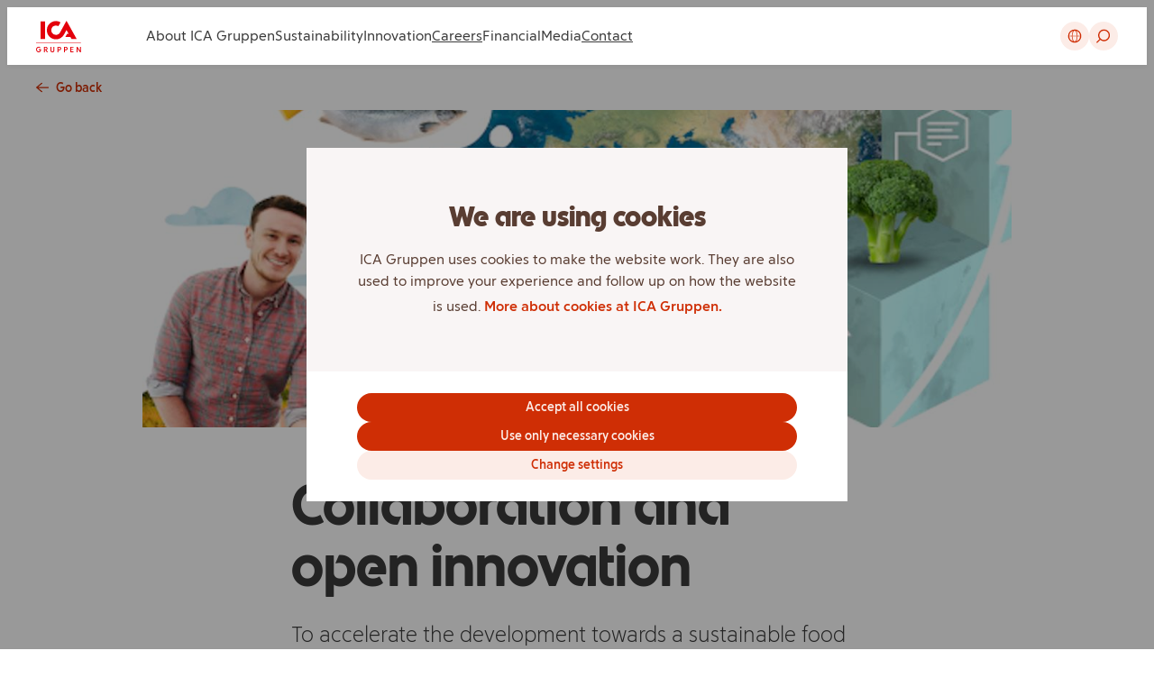

--- FILE ---
content_type: text/html; charset=utf-8
request_url: https://www.icagruppen.se/en/innovation/ica-vaxa/collaboration-and-open-innovation/
body_size: 31531
content:



<!DOCTYPE html>

<html lang="en">
<head>
<!-- Google Tag Manager -->
<script>
    (function (w, d, s, l, i) {
        w[l] = w[l] || []; w[l].push({
            'gtm.start':
                new Date().getTime(), event: 'gtm.js'
        }); var f = d.getElementsByTagName(s)[0],
            j = d.createElement(s), dl = l != 'dataLayer' ? '&l=' + l : ''; j.async = true; j.src =
                'https://analytics.icagruppen.se/gtm.js?id=' + i + dl; f.parentNode.insertBefore(j, f);
    })(window, document, 'script', 'dataLayer', 'GTM-WHGPP2N');</script>
<!-- End Google Tag Manager -->

<meta http-equiv="X-UA-Compatible" content="IE=edge">
<meta name="viewport" content="width=device-width, initial-scale=1">
<meta charset="utf-8">

<title>Collaboration and open innovation</title>

<script src="//ajax.googleapis.com/ajax/libs/jquery/2.1.0/jquery.min.js"></script>

<link href="/subsiteBundles/css?v=bJbd97zlM6GEdULqug-2L7N_MoJrfc3J3LTZWf5N5DE1" rel="stylesheet"/>

<script src="/bundles/js-header?v=a4n32DjDkLPGOuz1uhZ2LvWwe27WvmGN4QCHTzDBgpk1"></script>

<script src="/bundles/js?v=lgMcpVdJHg-AL7jQcR004LIqysZEBerrWEQIr1aqmuc1"></script>

<script type="module" src="/Static/js/subsite/script.js"></script>
<script type="module" src="/Static/js/subsite/SubsiteSearchModule.js"></script>

<!--[if lt IE 9]>
    <link href="~/Static/css/ie8-and-down.css" rel="stylesheet" />

    <script src="~/Static/js/html5shiv.js" type="text/javascript"></script>
    <script src="~/Static/js/respond.min.js" type="text/javascript"></script>
<![endif]-->


<script type="text/javascript">
    var _icaApp = {
        isInEditMode: false,
        getFriendlyUrl: '/Start/GetFriendlyUrl',
        isIE10: (navigator.userAgent.toLowerCase().indexOf('msie 10') != -1),
        isIE: navigator.userAgent.toLowerCase().indexOf('.net') != -1
    };
</script>

    <meta name="Title" content="Collaboration and open innovation">
    <meta name="description" content="To accelerate the development towards a sustainable food system, collaboration and open innovation are required. When different actors collaborate and share experiences, insights and knowledge, a force for change is created that drives towards the food system of the future.">
    <link type="image/vnd.microsoft.icon" href="/Static/img/favicon.ico" rel="shortcut icon">
    <meta property="og:url" content="https://www.icagruppen.se/en/innovation/ica-vaxa/collaboration-and-open-innovation/" />
    <meta name="twitter:card" content="summary_large_image" />
    <meta name="twitter:site" content="@ICAGruppen" />
    <meta property="og:title" content="Collaboration and open innovation">
    <meta name="twitter:title" content="Collaboration and open innovation" />
    <meta property="og:description" content="To accelerate the development towards a sustainable food system, collaboration and open innovation are required. When different actors collaborate and share experiences, insights and knowledge, a force for change is created that drives towards the food system of the future.">
    <meta name="twitter:description" content="To accelerate the development towards a sustainable food system, collaboration and open innovation are required. When different actors collaborate and share experiences, insights and knowledge, a force for change is created that drives towards the food system of the future." />
        <meta property="og:image" content="https://www.icagruppen.se/AdaptiveImages/episerver/78c24817-3303-4915-b3eb-4637279dc667/samverkan-och-oppen-innovation-24-sm.jpg?width=900&amp;height=600&amp;stamp=9a7c649cedaf8c652e184e93b19fd496e24dd886" />
        <meta property="og:image:url" content="https://www.icagruppen.se/AdaptiveImages/episerver/78c24817-3303-4915-b3eb-4637279dc667/samverkan-och-oppen-innovation-24-sm.jpg?width=900&amp;height=600&amp;stamp=9a7c649cedaf8c652e184e93b19fd496e24dd886" />
        <meta property="og:image:secure_url" content="https://www.icagruppen.se/AdaptiveImages/episerver/78c24817-3303-4915-b3eb-4637279dc667/samverkan-och-oppen-innovation-24-sm.jpg?width=900&amp;height=600&amp;stamp=9a7c649cedaf8c652e184e93b19fd496e24dd886" />
        <meta name="twitter:image" content="https://www.icagruppen.se/AdaptiveImages/episerver/78c24817-3303-4915-b3eb-4637279dc667/samverkan-och-oppen-innovation-24-sm.jpg?width=900&amp;height=600&amp;stamp=9a7c649cedaf8c652e184e93b19fd496e24dd886" />


    <script>
        document.domain = 'icagruppen.se';
    </script>






    
<script type="text/javascript">var appInsights=window.appInsights||function(config){function t(config){i[config]=function(){var t=arguments;i.queue.push(function(){i[config].apply(i,t)})}}var i={config:config},u=document,e=window,o="script",s="AuthenticatedUserContext",h="start",c="stop",l="Track",a=l+"Event",v=l+"Page",r,f;setTimeout(function(){var t=u.createElement(o);t.src=config.url||"https://js.monitor.azure.com/scripts/a/ai.0.js";u.getElementsByTagName(o)[0].parentNode.appendChild(t)});try{i.cookie=u.cookie}catch(y){}for(i.queue=[],r=["Event","Exception","Metric","PageView","Trace","Dependency"];r.length;)t("track"+r.pop());return t("set"+s),t("clear"+s),t(h+a),t(c+a),t(h+v),t(c+v),t("flush"),config.disableExceptionTracking||(r="onerror",t("_"+r),f=e[r],e[r]=function(config,t,u,e,o){var s=f&&f(config,t,u,e,o);return s!==!0&&i["_"+r](config,t,u,e,o),s}),i}({instrumentationKey:"17bd1425-48bf-4078-a0db-9eb5fa88c183",sdkExtension:"a"});window.appInsights=appInsights;appInsights.queue&&appInsights.queue.length===0&&appInsights.trackPageView();</script></head>
<body ng-app="icaCorpApp" id="body">
    <!-- Google Tag Manager (noscript) -->
    <noscript>
        <iframe src="https://analytics.icagruppen.se/ns.html?id=GTM-WHGPP2N"
                height="0" width="0" style="display:none;visibility:hidden"></iframe>
    </noscript>
    <!-- End Google Tag Manager (noscript) -->

    
    

    <header class="print-header display-none">
        <div class="clearfix"></div>
        <div class="navbar-header">
            <h1><img src="/Static/img/ica-gruppen.png" alt="ICA-gruppen" width="67" /></h1>
            <hr />
        </div>
        <div class="clearfix"></div>
    </header>

    <header class="gruppen-header" role="banner">
        
<div class="subsite-header__collapsable">
    <div class="container" style="overflow: hidden">
        <div id="new-global-search" class="new-global-search">
            <form class="new-global-search__input">
                <div class="new-global-search-input">
                    <input
                        id="search-input"
                        type="text"
                        placeholder="Search"
                        class="new-global-search-input__field"
                    />
                    <button
                        id="reset-button"
                        type="reset"
                        class="new-global-search-button new-global-search-button--transparent"
                    >
                        <svg width="9" height="8" xmlns="http://www.w3.org/2000/svg">
                        <path
                            fill-rule="evenodd"
                            clip-rule="evenodd"
                            d="M5.207 4 8.212.996a.13.13 0 0 0 0-.183L7.687.288a.129.129 0 0 0-.183 0L4.5 3.292 1.496.288a.13.13 0 0 0-.183 0L.79.81a.129.129 0 0 0 0 .185l3.003 3.003L.788 7.004a.129.129 0 0 0 0 .183l.525.525c.05.05.132.05.183 0L4.5 4.707l3.004 3.005c.05.05.133.05.183 0l.523-.525a.126.126 0 0 0 0-.183L5.207 4.001Z"
                        />
                        </svg>
                    </button>
                    <a id="submit-button" type="submit" role="button" class="new-global-search-button">
                        <svg width="12" height="12" xmlns="http://www.w3.org/2000/svg">
                        <path
                            fill-rule="evenodd"
                            clip-rule="evenodd"
                            d="M6.913 9.278a3.893 3.893 0 0 1-3.889-3.889A3.894 3.894 0 0 1 6.914 1.5a3.894 3.894 0 0 1 3.888 3.889 3.893 3.893 0 0 1-3.889 3.889Zm0-8.778a4.89 4.89 0 0 0-3.791 7.973L.537 11.058a.124.124 0 0 0 0 .177l.53.53a.125.125 0 0 0 .177 0L3.829 9.18A4.89 4.89 0 1 0 6.913.5Z"
                        />
                        </svg>
                    </a>
                </div>
                <div class="new-global-search-suggestions">
                    <ul class="new-global-search-suggestions__list">
                    </ul>
                    <a id="submit-link" class="new-global-search-suggestions__link">Go to search page</a>
                </div>
            </form>
            <button id="cancel-button" class="new-global-search__button">Cancel</button>
        </div>
    </div>
</div>
        
<div class="new-main-bar">
    <div class="container container--default-width">
        <div class="new-main-bar__logo">
            <a href="/en/">
                <svg class="new-header-logo" alt="ICA Gruppen">
                    <use xlink:href="#logo-ica-gruppen" />
                </svg>
            </a>
        </div>
        <nav class="new-main-bar__desktop-nav">
            


    <ul id="desktopNav" class="desktop-nav">
       
                <li class="navitem">
                    <span class="desktop-nav__item " tabindex="0" data-second-level-control="megamenu-0">About ICA Gruppen</span>
                    

    <div class="megamenu" id="megamenu-0" style="background-color:">
        <span data-focus-trap="start" tabindex="0"></span>

        <div class="megamenu__content container container--default-width">
            <!-- Column 1 (L2 list under the section) -->
            <div class="megamenu-column" data-second-level>
                <a href="/en/about-ica-gruppen/" tabindex="0"><h2 class="megamenu-column__h2">About ICA Gruppen ›</h2></a>
                <ul class="megamenu__list">
                        <li>
                                <button tabindex="0"
                                        class="megamenu-button"
                                        data-third-level-control="third-l2-0"
                                        aria-expanded="false">
                                    <span class="megamenu-button__text">Our business</span>
                                    <div class="megamenu-button__icon"><svg viewBox="0 0 12 10"><use xlink:href="#icon-arrow" /></svg></div>
                                </button>
                        </li>
                        <li>
                                <a href="/en/about-ica-gruppen/our-values/" class="megamenu-button">
                                    <span class="megamenu-button__text">Our values</span>
                                </a>
                        </li>
                        <li>
                                <button tabindex="0"
                                        class="megamenu-button"
                                        data-third-level-control="third-l2-2"
                                        aria-expanded="false">
                                    <span class="megamenu-button__text">Goals and strategy</span>
                                    <div class="megamenu-button__icon"><svg viewBox="0 0 12 10"><use xlink:href="#icon-arrow" /></svg></div>
                                </button>
                        </li>
                        <li>
                                <a href="/en/about-ica-gruppen/community-engagement/" class="megamenu-button">
                                    <span class="megamenu-button__text">Community engagement</span>
                                </a>
                        </li>
                        <li>
                                <a href="/en/about-ica-gruppen/organization/" class="megamenu-button">
                                    <span class="megamenu-button__text">Organization</span>
                                </a>
                        </li>
                        <li>
                                <button tabindex="0"
                                        class="megamenu-button"
                                        data-third-level-control="third-l2-5"
                                        aria-expanded="false">
                                    <span class="megamenu-button__text">Corporate governance</span>
                                    <div class="megamenu-button__icon"><svg viewBox="0 0 12 10"><use xlink:href="#icon-arrow" /></svg></div>
                                </button>
                        </li>
                </ul>
            </div>

            <!-- Column 2 (L3 columns per L2) -->
                <div id="third-l2-0" class="megamenu-column" data-third-level aria-hidden="true">
                    <a href="/en/about-ica-gruppen/our-business/" tabindex="0"><h3 class="megamenu-column__h3">Our business ›</h3></a>
                    <ul class="megamenu__list">
                            <li>
                                    <button type="button"
                                            class="megamenu-button"
                                            data-href="/en/about-ica-gruppen/our-business/our-companies/"
                                            data-fourth-level-control="fourth-l2-0-l3-0"
                                            aria-expanded="false">
                                        <span class="megamenu-button__text">Our companies</span>
                                        <div class="megamenu-button__icon"><svg viewBox="0 0 12 10"><use xlink:href="#icon-arrow" /></svg></div>
                                    </button>
                            </li>
                            <li>
                                    <a href="/en/about-ica-gruppen/our-business/business-model/" class="megamenu-button">
                                        <span class="megamenu-button__text">Business model</span>
                                    </a>
                            </li>
                            <li>
                                    <a href="/en/about-ica-gruppen/our-business/markets/" class="megamenu-button">
                                        <span class="megamenu-button__text">Markets</span>
                                    </a>
                            </li>
                            <li>
                                    <a href="/en/about-ica-gruppen/our-business/our-brands/" class="megamenu-button">
                                        <span class="megamenu-button__text">Our brands</span>
                                    </a>
                            </li>
                            <li>
                                    <a href="/en/about-ica-gruppen/our-business/our-history/" class="megamenu-button">
                                        <span class="megamenu-button__text">Our history</span>
                                    </a>
                            </li>
                    </ul>
                </div>
                <!-- Column 3 (L4 columns per L3) -->
                    <div id="fourth-l2-0-l3-0" class="megamenu-column" data-fourth-level aria-hidden="true">
                        <a href="/en/about-ica-gruppen/our-business/our-companies/" tabindex="0"><h3 class="megamenu-column__h3">Our companies ›</h3></a>
                        <ul class="megamenu__list">
                                <li>
                                        <a href="/en/about-ica-gruppen/our-business/our-companies/ica-sweden/" class="megamenu-button">
                                            <span class="megamenu-button__text">ICA Sweden</span>
                                        </a>
                                </li>
                                <li>
                                        <a href="/en/about-ica-gruppen/our-business/our-companies/apotek-hjartat/" class="megamenu-button">
                                            <span class="megamenu-button__text">Apotek Hj&#228;rtat</span>
                                        </a>
                                </li>
                                <li>
                                        <a href="/en/about-ica-gruppen/our-business/our-companies/ica-bank/" class="megamenu-button">
                                            <span class="megamenu-button__text">ICA Bank</span>
                                        </a>
                                </li>
                                <li>
                                        <a href="/en/about-ica-gruppen/our-business/our-companies/ica-real-estate/" class="megamenu-button">
                                            <span class="megamenu-button__text">ICA Real Estate</span>
                                        </a>
                                </li>
                        </ul>
                    </div>
                <!-- Column 4 (L5 columns per L4) -->
                <div id="third-l2-2" class="megamenu-column" data-third-level aria-hidden="true">
                    <a href="/en/about-ica-gruppen/goals-and-strategy/" tabindex="0"><h3 class="megamenu-column__h3">Goals and strategy ›</h3></a>
                    <ul class="megamenu__list">
                            <li>
                                    <a href="/en/about-ica-gruppen/goals-and-strategy/strategy/" class="megamenu-button">
                                        <span class="megamenu-button__text">Strategy</span>
                                    </a>
                            </li>
                            <li>
                                    <a href="/en/about-ica-gruppen/goals-and-strategy/financial-targets/" class="megamenu-button">
                                        <span class="megamenu-button__text">Financial targets</span>
                                    </a>
                            </li>
                            <li>
                                    <a href="/en/about-ica-gruppen/goals-and-strategy/sustainability-targets/" class="megamenu-button">
                                        <span class="megamenu-button__text">Sustainability targets</span>
                                    </a>
                            </li>
                    </ul>
                </div>
                <!-- Column 3 (L4 columns per L3) -->
                <!-- Column 4 (L5 columns per L4) -->
                <div id="third-l2-5" class="megamenu-column" data-third-level aria-hidden="true">
                    <a href="/en/about-ica-gruppen/corporate-governance/" tabindex="0"><h3 class="megamenu-column__h3">Corporate governance ›</h3></a>
                    <ul class="megamenu__list">
                            <li>
                                    <a href="/en/about-ica-gruppen/corporate-governance/board-of-directors/" class="megamenu-button">
                                        <span class="megamenu-button__text">Board of Directors</span>
                                    </a>
                            </li>
                            <li>
                                    <a href="/en/about-ica-gruppen/corporate-governance/executive-management/" class="megamenu-button">
                                        <span class="megamenu-button__text">Executive Management</span>
                                    </a>
                            </li>
                            <li>
                                    <a href="/en/about-ica-gruppen/corporate-governance/reports/" class="megamenu-button">
                                        <span class="megamenu-button__text">Reports</span>
                                    </a>
                            </li>
                            <li>
                                    <a href="/en/about-ica-gruppen/corporate-governance/policies-and-guidelines/" class="megamenu-button">
                                        <span class="megamenu-button__text">Policies and guidelines</span>
                                    </a>
                            </li>
                            <li>
                                    <a href="/en/about-ica-gruppen/corporate-governance/auditors/" class="megamenu-button">
                                        <span class="megamenu-button__text">Auditors</span>
                                    </a>
                            </li>
                    </ul>
                </div>
                <!-- Column 3 (L4 columns per L3) -->
                <!-- Column 4 (L5 columns per L4) -->
        </div>

        <button class="megamenu__close" tabindex="0">
            <svg viewBox="0 0 10 10"><use xlink:href="#icon-close" /></svg>
        </button>
        <span data-focus-trap="end" tabindex="0"></span>
        <div class="megamenu__overlay"></div>
    </div>

                </li>
                <li class="navitem">
                    <span class="desktop-nav__item " tabindex="0" data-second-level-control="megamenu-1">Sustainability</span>
                    

    <div class="megamenu" id="megamenu-1" style="background-color:">
        <span data-focus-trap="start" tabindex="0"></span>

        <div class="megamenu__content container container--default-width">
            <!-- Column 1 (L2 list under the section) -->
            <div class="megamenu-column" data-second-level>
                <a href="/en/sustainability/" tabindex="0"><h2 class="megamenu-column__h2">Sustainability ›</h2></a>
                <ul class="megamenu__list">
                        <li>
                                <button tabindex="0"
                                        class="megamenu-button"
                                        data-third-level-control="third-l2-0"
                                        aria-expanded="false">
                                    <span class="megamenu-button__text">Sustainability governance</span>
                                    <div class="megamenu-button__icon"><svg viewBox="0 0 12 10"><use xlink:href="#icon-arrow" /></svg></div>
                                </button>
                        </li>
                        <li>
                                <button tabindex="0"
                                        class="megamenu-button"
                                        data-third-level-control="third-l2-1"
                                        aria-expanded="false">
                                    <span class="megamenu-button__text">Our sustainability work</span>
                                    <div class="megamenu-button__icon"><svg viewBox="0 0 12 10"><use xlink:href="#icon-arrow" /></svg></div>
                                </button>
                        </li>
                        <li>
                                <a href="/en/sustainability/carbon-offsetting/" class="megamenu-button">
                                    <span class="megamenu-button__text">Carbon offsetting</span>
                                </a>
                        </li>
                        <li>
                                <a href="/en/sustainability/sponsorship/" class="megamenu-button">
                                    <span class="megamenu-button__text">Sponsorship</span>
                                </a>
                        </li>
                        <li>
                                <a href="/en/sustainability/question-and-answer/" class="megamenu-button">
                                    <span class="megamenu-button__text">Question and answer</span>
                                </a>
                        </li>
                </ul>
            </div>

            <!-- Column 2 (L3 columns per L2) -->
                <div id="third-l2-0" class="megamenu-column" data-third-level aria-hidden="true">
                    <a href="/en/sustainability/sustainability-governance/" tabindex="0"><h3 class="megamenu-column__h3">Sustainability governance ›</h3></a>
                    <ul class="megamenu__list">
                            <li>
                                    <a href="/en/sustainability/sustainability-governance/materiality-analysis/" class="megamenu-button">
                                        <span class="megamenu-button__text">Materiality analysis</span>
                                    </a>
                            </li>
                            <li>
                                    <a href="/en/sustainability/sustainability-governance/strategies-and-goals/" class="megamenu-button">
                                        <span class="megamenu-button__text">Strategies and goals</span>
                                    </a>
                            </li>
                            <li>
                                    <a href="/en/sustainability/sustainability-governance/reports/" class="megamenu-button">
                                        <span class="megamenu-button__text">Reports</span>
                                    </a>
                            </li>
                            <li>
                                    <a href="/en/sustainability/sustainability-governance/certifications-and-standards/" class="megamenu-button">
                                        <span class="megamenu-button__text">Certifications and standards</span>
                                    </a>
                            </li>
                            <li>
                                    <a href="/en/sustainability/sustainability-governance/policies-and-guidelines/" class="megamenu-button">
                                        <span class="megamenu-button__text">Policies and guidelines</span>
                                    </a>
                            </li>
                            <li>
                                    <a href="/en/sustainability/sustainability-governance/whistleblower-service/" class="megamenu-button">
                                        <span class="megamenu-button__text">Whistleblower service</span>
                                    </a>
                            </li>
                    </ul>
                </div>
                <!-- Column 3 (L4 columns per L3) -->
                <!-- Column 4 (L5 columns per L4) -->
                <div id="third-l2-1" class="megamenu-column" data-third-level aria-hidden="true">
                    <a href="/en/sustainability/sustainability-work/" tabindex="0"><h3 class="megamenu-column__h3">Our sustainability work ›</h3></a>
                    <ul class="megamenu__list">
                            <li>
                                    <a href="/en/sustainability/sustainability-work/environment/" class="megamenu-button">
                                        <span class="megamenu-button__text">Environment</span>
                                    </a>
                            </li>
                            <li>
                                    <a href="/en/sustainability/sustainability-work/social/" class="megamenu-button">
                                        <span class="megamenu-button__text">Social</span>
                                    </a>
                            </li>
                            <li>
                                    <a href="/en/sustainability/sustainability-work/responsible-business-conducts/" class="megamenu-button">
                                        <span class="megamenu-button__text">Responsible business conducts</span>
                                    </a>
                            </li>
                    </ul>
                </div>
                <!-- Column 3 (L4 columns per L3) -->
                <!-- Column 4 (L5 columns per L4) -->
        </div>

        <button class="megamenu__close" tabindex="0">
            <svg viewBox="0 0 10 10"><use xlink:href="#icon-close" /></svg>
        </button>
        <span data-focus-trap="end" tabindex="0"></span>
        <div class="megamenu__overlay"></div>
    </div>

                </li>
                <li class="navitem">
                    <span class="desktop-nav__item " tabindex="0" data-second-level-control="megamenu-2">Innovation</span>
                    

    <div class="megamenu" id="megamenu-2" style="background-color:">
        <span data-focus-trap="start" tabindex="0"></span>

        <div class="megamenu__content container container--default-width">
            <!-- Column 1 (L2 list under the section) -->
            <div class="megamenu-column" data-second-level>
                <a href="/en/innovation/" tabindex="0"><h2 class="megamenu-column__h2">Innovation ›</h2></a>
                <ul class="megamenu__list">
                        <li>
                                <a href="/en/innovation/trends-and-innovation/" class="megamenu-button">
                                    <span class="megamenu-button__text">Trends and innovation</span>
                                </a>
                        </li>
                        <li>
                                <a href="/en/innovation/icax/" class="megamenu-button">
                                    <span class="megamenu-button__text">ICAx</span>
                                </a>
                        </li>
                        <li>
                                <button tabindex="0"
                                        class="megamenu-button"
                                        data-third-level-control="third-l2-2"
                                        aria-expanded="false">
                                    <span class="megamenu-button__text">ICA V&#228;xa</span>
                                    <div class="megamenu-button__icon"><svg viewBox="0 0 12 10"><use xlink:href="#icon-arrow" /></svg></div>
                                </button>
                        </li>
                </ul>
            </div>

            <!-- Column 2 (L3 columns per L2) -->
                <div id="third-l2-2" class="megamenu-column" data-third-level aria-hidden="true">
                    <a href="/en/innovation/ica-vaxa/" tabindex="0"><h3 class="megamenu-column__h3">ICA V&#228;xa ›</h3></a>
                    <ul class="megamenu__list">
                            <li>
                                    <a href="/en/innovation/ica-vaxa/innovation-and-concept-development/" class="megamenu-button">
                                        <span class="megamenu-button__text">Innovation and concept development</span>
                                    </a>
                            </li>
                            <li>
                                    <a href="/en/innovation/ica-vaxa/packaging-development/" class="megamenu-button">
                                        <span class="megamenu-button__text">Packaging development</span>
                                    </a>
                            </li>
                            <li>
                                    <a href="/en/innovation/ica-vaxa/collaboration-and-open-innovation/" class="megamenu-button">
                                        <span class="megamenu-button__text">Collaboration and open innovation</span>
                                    </a>
                            </li>
                            <li>
                                    <a href="/en/innovation/ica-vaxa/contact/" class="megamenu-button">
                                        <span class="megamenu-button__text">Contact</span>
                                    </a>
                            </li>
                    </ul>
                </div>
                <!-- Column 3 (L4 columns per L3) -->
                <!-- Column 4 (L5 columns per L4) -->
        </div>

        <button class="megamenu__close" tabindex="0">
            <svg viewBox="0 0 10 10"><use xlink:href="#icon-close" /></svg>
        </button>
        <span data-focus-trap="end" tabindex="0"></span>
        <div class="megamenu__overlay"></div>
    </div>

                </li>
                <li class="navitem">
                    <a href="https://karriar.icagruppen.se/se/sv" class="desktop-nav__item ">Careers</a>
                </li>
                <li class="navitem">
                    <span class="desktop-nav__item " tabindex="0" data-second-level-control="megamenu-4">Financial</span>
                    

    <div class="megamenu" id="megamenu-4" style="background-color:">
        <span data-focus-trap="start" tabindex="0"></span>

        <div class="megamenu__content container container--default-width">
            <!-- Column 1 (L2 list under the section) -->
            <div class="megamenu-column" data-second-level>
                <a href="/en/financial/" tabindex="0"><h2 class="megamenu-column__h2">Financial information ›</h2></a>
                <ul class="megamenu__list">
                        <li>
                                <a href="/en/financial/press-releases/" class="megamenu-button">
                                    <span class="megamenu-button__text">Press releases</span>
                                </a>
                        </li>
                        <li>
                                <a href="/en/financial/reports-and-presentations/" class="megamenu-button">
                                    <span class="megamenu-button__text">Reports and presentations</span>
                                </a>
                        </li>
                        <li>
                                <a href="/en/financial/prospectus-2024/" class="megamenu-button">
                                    <span class="megamenu-button__text">Prospectus 2024</span>
                                </a>
                        </li>
                        <li>
                                <button tabindex="0"
                                        class="megamenu-button"
                                        data-third-level-control="third-l2-3"
                                        aria-expanded="false">
                                    <span class="megamenu-button__text">Credit market</span>
                                    <div class="megamenu-button__icon"><svg viewBox="0 0 12 10"><use xlink:href="#icon-arrow" /></svg></div>
                                </button>
                        </li>
                        <li>
                                <a href="/en/financial/calendar/" class="megamenu-button">
                                    <span class="megamenu-button__text">Calendar</span>
                                </a>
                        </li>
                        <li>
                                <a href="/en/media/subscribe/" class="megamenu-button">
                                    <span class="megamenu-button__text">Subscribe</span>
                                </a>
                        </li>
                </ul>
            </div>

            <!-- Column 2 (L3 columns per L2) -->
                <div id="third-l2-3" class="megamenu-column" data-third-level aria-hidden="true">
                    <a href="/en/financial/credit-market/" tabindex="0"><h3 class="megamenu-column__h3">Credit market ›</h3></a>
                    <ul class="megamenu__list">
                            <li>
                                    <a href="/en/financial/credit-market/bond-programme/" class="megamenu-button">
                                        <span class="megamenu-button__text">Bond programme</span>
                                    </a>
                            </li>
                            <li>
                                    <a href="/en/financial/credit-market/loans-and-credit-facilities/" class="megamenu-button">
                                        <span class="megamenu-button__text">Loans and credit facilities</span>
                                    </a>
                            </li>
                            <li>
                                    <a href="/en/financial/credit-market/green-financing/" class="megamenu-button">
                                        <span class="megamenu-button__text">Green financing</span>
                                    </a>
                            </li>
                            <li>
                                    <a href="/en/financial/credit-market/financial-policy/" class="megamenu-button">
                                        <span class="megamenu-button__text">Financial policy</span>
                                    </a>
                            </li>
                            <li>
                                    <a href="/en/financial/credit-market/credit-analysts/" class="megamenu-button">
                                        <span class="megamenu-button__text">Credit analysts</span>
                                    </a>
                            </li>
                    </ul>
                </div>
                <!-- Column 3 (L4 columns per L3) -->
                <!-- Column 4 (L5 columns per L4) -->
        </div>

        <button class="megamenu__close" tabindex="0">
            <svg viewBox="0 0 10 10"><use xlink:href="#icon-close" /></svg>
        </button>
        <span data-focus-trap="end" tabindex="0"></span>
        <div class="megamenu__overlay"></div>
    </div>

                </li>
                <li class="navitem">
                    <span class="desktop-nav__item " tabindex="0" data-second-level-control="megamenu-5">Media</span>
                    

    <div class="megamenu" id="megamenu-5" style="background-color:">
        <span data-focus-trap="start" tabindex="0"></span>

        <div class="megamenu__content container container--default-width">
            <!-- Column 1 (L2 list under the section) -->
            <div class="megamenu-column" data-second-level>
                <a href="/en/media/" tabindex="0"><h2 class="megamenu-column__h2">Media ›</h2></a>
                <ul class="megamenu__list">
                        <li>
                                <a href="/en/media/press-releases/" class="megamenu-button">
                                    <span class="megamenu-button__text">Press releases</span>
                                </a>
                        </li>
                        <li>
                                <a href="/en/media/images-and-films/" class="megamenu-button">
                                    <span class="megamenu-button__text">Images and films</span>
                                </a>
                        </li>
                        <li>
                                <a href="/en/media/social-media/" class="megamenu-button">
                                    <span class="megamenu-button__text">Social media</span>
                                </a>
                        </li>
                        <li>
                                <a href="/en/media/question-and-answer/" class="megamenu-button">
                                    <span class="megamenu-button__text">Question and answer</span>
                                </a>
                        </li>
                        <li>
                                <a href="/en/media/subscribe/" class="megamenu-button">
                                    <span class="megamenu-button__text">Subscribe</span>
                                </a>
                        </li>
                        <li>
                                <a href="/en/media/contact/" class="megamenu-button">
                                    <span class="megamenu-button__text">Contact</span>
                                </a>
                        </li>
                </ul>
            </div>

            <!-- Column 2 (L3 columns per L2) -->
        </div>

        <button class="megamenu__close" tabindex="0">
            <svg viewBox="0 0 10 10"><use xlink:href="#icon-close" /></svg>
        </button>
        <span data-focus-trap="end" tabindex="0"></span>
        <div class="megamenu__overlay"></div>
    </div>

                </li>
                <li class="navitem">
                    <a href="/en/contact/" class="desktop-nav__item ">Contact</a>
                </li>
    </ul>

        </nav>
        <div class="new-main-bar__global-menu">
            


<ul class="global-menu">
            <li>
                <a class="button button--only-icon" href="/innovation/ica-vaxa/samverkan-och-oppen-innovation/" id="SV" title="Swedish">
                      <svg>
                        <use xlink:href="#icon-globe" />
                    </svg>
                </a>
            </li>
    <li>
        <div role="button" class="button button--only-icon" id="open-searchform" for="globalSearch" title="Search at icagruppen.se">
            <svg>
                <use xlink:href="#icon-search" />
            </svg>
        </a>
    </li>
    <li>
        <div role="button" class="button button--only-icon" id="openMobileMenu">
            <svg>
                <use xlink:href="#icon-menu" />
            </svg>
        </div>
        <div role="button" class="button button--only-icon" id="closeMobileMenu">
            <svg>
                <use xlink:href="#icon-close" />
            </svg>
        </div>
    </li>
</ul>

        </div>
    </div>
    <nav class="new-main-bar__mobile-nav">
        


<nav class="container" ng-controller="MobileMenuCtrl" ng-cloak>
    <ul class="level-0">
        <li ng-repeat="item in currentMenu track by $index">
            <ul class="subsite-mobile-navigation__level-1">
                <li class="subsite-mobile-navigation__link" ng-repeat="section in item.Children">
                    <div class="" ng-class="{'subsite-mobile-navigation__link--expanded': (section.isExpanded), 'subsite-mobile-navigation__link--selected': (currentPath == section.Url.OriginalString || currentPathWithSlash == section.Url.OriginalString)}">
                        <div class="" ng-click="navigate(section)">
                            <span class="{{section.Icon}}" ng-class="(section.Title.length > 22) ? ('mobile-line-height') : ('')">{{section.Title}}</span>
                        </div>
                        <div class="">
                            <button class="button button--small" ng-show="section.Children.length" ng-click="toggleSubMenu(section)">
                                <svg xmlns="http://www.w3.org/2000/svg" ng-if="section.isExpanded">
                                    <use xlink:href="#icon-minus" />
                                </svg>
                                <svg xmlns="http://www.w3.org/2000/svg" ng-if="!section.isExpanded">
                                    <use xlink:href="#icon-plus" />
                                </svg>
                            </button>
                        </div>
                    </div>
                    <ul class="subsite-mobile-navigation__level-2" ng-show="section.isExpanded" ng-class="{'subsite-mobile-navigation__level-2--no-children': section.Children.length === 0}">
                        <li class="subsite-mobile-navigation__link" ng-class="(subSection.isExpanded) ? ('subsite-mobile-navigation__link--expanded') : ('') || (currentPath == subSection.Url.OriginalString) ? ('subsite-mobile-navigation__link--expanded') : ('')" ng-repeat="subSection in section.Children">
                            <div class="" ng-class="{'subsite-mobile-navigation__link--selected': ((currentPath == subSection.Url.OriginalString) && (subSection.isActive) || (currentPathWithSlash == subSection.Url.OriginalString) && (subSection.isActive))}">
                                <div class="" ng-click="navigate(subSection)">
                                    <span class="" ng-class="(subSection.Title.length > 30) ? ('mobile-line-height') : ('')">{{subSection.Title}}</span>
                                </div>
                                <div class="">
                                    <button class="button button--small" ng-show="subSection.Children.length" ng-click="toggleSubMenu(subSection)">
                                        <svg xmlns="http://www.w3.org/2000/svg" ng-if="subSection.isExpanded">
                                            <use xlink:href="#icon-minus" />
                                        </svg>
                                        <svg xmlns="http://www.w3.org/2000/svg" ng-if="!subSection.isExpanded">
                                            <use xlink:href="#icon-plus" />
                                        </svg>
                                    </button>
                                </div>
                            </div>
                            <ul class="subsite-mobile-navigation__level-3" ng-show="subSection.isExpanded">
                                <li class="subsite-mobile-navigation__link" ng-repeat="anchor in subSection.Children">
                                    <div ng-class="{'selected': (currentPath == anchor.Url.OriginalString || currentPathWithSlash == anchor.Url.OriginalString)}">
                                        <div class="" ng-click="navigate(anchor)">
                                            <span class="" ng-class="(anchor.Title.length > 40) ? ('mobile-line-height') : ('')">{{anchor.Title}}</span>
                                        </div>
                                    </div>
                                </li>
                            </ul>
                        </li>
                    </ul>
                </li>
                <li class="invisible"> <div class="row">
                        <div class="col-xs-9">&nbsp;</div>
                        <div class="col-xs-3">&nbsp;</div>
                    </div>
                </li>
            </ul>
        </li>
    </ul>
    <div class="waves-1"></div>
</nav>
    </nav>
</div>
    </header>

    
    <script type="module">
        import { GlobalSearch } from '/Static/js/subsite/GlobalSearch.js';
        import { Megamenu } from '/Static/js/megamenu.js';
        import { NewMainBar } from '/Static/js/gruppenHeader.js';

        document.addEventListener("DOMContentLoaded", function() {
            new GlobalSearch('#new-global-search');
            document
                .querySelectorAll('.desktop-nav__item')
                .forEach(navitem => new Megamenu(navitem));
            new NewMainBar('.new-main-bar');
        }); 

        window.searchPageUrl = '/en/search-page/';
    </script>


    
    <div class="render-body-container" style="">


    <div class="breadcrumbs container container--default-width">

        <a href="#" class="breadcrumbs__back-button" onclick="window.history.back(); return false;" style="display:flex;">
            <svg xmlns="http://www.w3.org/2000/svg">
                <use xlink:href="#icon-breadcrumbs-arrow"></use>
            </svg>
            <span>Go back</span>
        </a>


    </div>
        


    <section class="new-standardpage    lead-section ">
        <div class="container container--default-width">
                    <div class="lead-section__image-area ">
                        <picture
>
   <source srcset="/AdaptiveImages/episerver/78c24817-3303-4915-b3eb-4637279dc667/samverkan-och-oppen-innovation-24-sm.jpg?stamp=d0cf2495a57467c9e0eadf8d10e503308b89244c" media="(min-width: 980px)" />
   <source srcset="/AdaptiveImages/episerver/78c24817-3303-4915-b3eb-4637279dc667/samverkan-och-oppen-innovation-24-sm.jpg?width=979&height=653&stamp=9ed802547c2264104a80c5af3dadcc3a95da8935" media="(min-width: 768px) and (max-width: 979px)" />
   <img src="/AdaptiveImages/episerver/78c24817-3303-4915-b3eb-4637279dc667/samverkan-och-oppen-innovation-24-sm.jpg?width=767&height=511&stamp=38bfb72bc3097529c003e9d440f45aef87cf8e97" alt="Collaboration and open innovation" /></picture>

                    </div>


            <div class="lead-section__text-area container--default-width ">
                    <h1 class="h1">Collaboration and open innovation</h1>
                                    <div class="text-editor">
                        <p class="preamble" >To accelerate the development towards a sustainable food system, collaboration and open innovation are required. When different actors collaborate and share experiences, insights and knowledge, a force for change is created that drives towards the food system of the future.</p>
                    </div>

            </div>
        </div>
    </section>

        <section class="body__main body__main--white-background">
            <div class="block-area block-area--no-margin-top container container--default-width" style=" align-items: flex-start;">
                
                
<div class="block ch-textblock text-editor block--width-100 ch-textblock--no-padding">
    <p>Collaboration is a prerequisite for an open innovation climate and dialogue throughout the food chain. It leads to more accurate innovation, with foods that better meet the needs of customers and the entire value chain.</p>
<p>We want to collaborate with the entire food system – we participate in research projects and innovation hubs, collaborate with actors in production and distribution and support selected food-tech and start-up companies. We believe in contributing, developing and learning together. We are happy to connect internal and external capabilities when there is an opportunity for exchange and synergies.</p>
<p><strong>Would you like to collaborate with us?</strong> <a href="/en/innovation/ica-vaxa/contact/">Don't hesitate to get in touch with us › </a></p>
</div>
            </div>


        </section>

    </div>
    <div ng-show="$root.isUiDisabled">
        <div id="overlay"></div>
        <span id="spinner"></span>
    </div>
    
    


<footer class="subsite-footer container container--default-width">
    <div class="subsite-footer-columns subsite-footer-four-columns">
            <details class="visible-xs visible-sm subsite-footer-details-heading">
                <summary>
                    <h3 class="subsite-footer-column-headings">
                        About ICA Gruppen
                        <svg xmlns="http://www.w3.org/2000/svg" alt="Arrow">
                            <use xlink:href="#icon-simple-arrow" />
                        </svg>
                    </h3>
                </summary>
                <ul>
                        <li class="subsite-footer-column-list"><a href="/en/about-ica-gruppen/our-business/" class="subsite-footer-column-links">Our business</a></li>
                        <li class="subsite-footer-column-list"><a href="/en/sustainability/sustainability-work/" class="subsite-footer-column-links">Our sustainability work</a></li>
                        <li class="subsite-footer-column-list"><a href="/en/financial/" class="subsite-footer-column-links">Financial</a></li>
                        <li class="subsite-footer-column-list"><a href="/en/contact/" class="subsite-footer-column-links">Contact</a></li>
                </ul>
            </details>
            <div class="hidden-sm hidden-xs">
                <h3 class="hidden-xs subsite-footer-column-headings">
                    About ICA Gruppen
                </h3>

                <ul class=" hidden-xs subsite-links-ul">
                        <li class="subsite-footer-column-list"><a href="/en/about-ica-gruppen/our-business/" class="subsite-footer-column-links">Our business</a></li>
                        <li class="subsite-footer-column-list"><a href="/en/sustainability/sustainability-work/" class="subsite-footer-column-links">Our sustainability work</a></li>
                        <li class="subsite-footer-column-list"><a href="/en/financial/" class="subsite-footer-column-links">Financial</a></li>
                        <li class="subsite-footer-column-list"><a href="/en/contact/" class="subsite-footer-column-links">Contact</a></li>
                </ul>
            </div>

            <details class="visible-xs visible-sm subsite-footer-details-heading">
                <summary>
                    <h3 class="subsite-footer-column-headings">
                        Direct links
                        <svg xmlns="http://www.w3.org/2000/svg" alt="Arrow">
                            <use xlink:href="#icon-simple-arrow" />
                        </svg>
                    </h3>
                </summary>
                <ul>
                        <li class="subsite-footer-column-list"><a href="https://karriar.icagruppen.se/se/sv" title="Work with us" class="subsite-footer-column-links">Work with us</a></li>
                        <li class="subsite-footer-column-list"><a href="/en/media/" title="Press" class="subsite-footer-column-links">Press</a></li>
                        <li class="subsite-footer-column-list"><a href="/en/financial/reports-and-presentations/" class="subsite-footer-column-links">Reports</a></li>
                        <li class="subsite-footer-column-list"><a href="/en/media/question-and-answer/" class="subsite-footer-column-links">Question and answer</a></li>
                        <li class="subsite-footer-column-list"><a href="https://www.ica.se/kundservice/" title="Customer service" class="subsite-footer-column-links">Customer service</a></li>
                </ul>
            </details>
            <div class="hidden-sm hidden-xs">
                <h3 class="hidden-xs subsite-footer-column-headings">Direct links</h3>

                <ul class="hidden-xs subsite-links-ul">
                        <li class="subsite-footer-column-list"><a href="https://karriar.icagruppen.se/se/sv" title="Work with us" class="subsite-footer-column-links">Work with us</a></li>
                        <li class="subsite-footer-column-list"><a href="/en/media/" title="Press" class="subsite-footer-column-links">Press</a></li>
                        <li class="subsite-footer-column-list"><a href="/en/financial/reports-and-presentations/" class="subsite-footer-column-links">Reports</a></li>
                        <li class="subsite-footer-column-list"><a href="/en/media/question-and-answer/" class="subsite-footer-column-links">Question and answer</a></li>
                        <li class="subsite-footer-column-list"><a href="https://www.ica.se/kundservice/" title="Customer service" class="subsite-footer-column-links">Customer service</a></li>
                </ul>
            </div>

            <details class="visible-xs visible-sm subsite-footer-details-heading">
                <summary>
                    <h3 class="subsite-footer-column-headings">
                        Latest news
                        <svg xmlns="http://www.w3.org/2000/svg" alt="Arrow">
                            <use xlink:href="#icon-simple-arrow" />
                        </svg>
                    </h3>
                </summary>
                <ul>

                            <li>
                                <time>2025-10-08</time>
                                <a lightbox-starter href="/en/archive/press-archive/2025/price-investments-reduce-earnings-for-ica/" class="footer-red-highlight-mobile footer-red-news">Price investments reduce earnings for ICA</a>
                            </li>
                            <li>
                                <time>2025-07-08</time>
                                <a lightbox-starter href="/en/archive/press-archive/2025/ica-real-estate-acquires-alecta-fastigheters-shareholding-in-ancore-fastigheter/" class="footer-red-highlight-mobile footer-red-news">ICA Real Estate acquires Alecta Fastigheter’s shareholding in Ancore Fastigheter</a>
                            </li>
                            <li>
                                <time>2025-06-05</time>
                                <a lightbox-starter href="/en/archive/press-archive/2025/ica-gruppens-report-for-first-four-months-of-2025/" class="footer-red-highlight-mobile footer-red-news">ICA Gruppen’s report for first four months of 2025</a>
                            </li>
                </ul>
            </details>
            <div class="hidden-sm hidden-xs">
                <h3 class="hidden-xs subsite-footer-column-headings">Latest news</h3>
                <ul>
                            <li>
                                <time>2025-10-08</time>
                                <a lightbox-starter href="/en/archive/press-archive/2025/price-investments-reduce-earnings-for-ica/" class="footer-red-highlight-mobile footer-red-news">Price investments reduce earnings for ICA</a>
                            </li>
                            <li>
                                <time>2025-07-08</time>
                                <a lightbox-starter href="/en/archive/press-archive/2025/ica-real-estate-acquires-alecta-fastigheters-shareholding-in-ancore-fastigheter/" class="footer-red-highlight-mobile footer-red-news">ICA Real Estate acquires Alecta Fastigheter’s shareholding in Ancore Fastigheter</a>
                            </li>
                            <li>
                                <time>2025-06-05</time>
                                <a lightbox-starter href="/en/archive/press-archive/2025/ica-gruppens-report-for-first-four-months-of-2025/" class="footer-red-highlight-mobile footer-red-news">ICA Gruppen’s report for first four months of 2025</a>
                            </li>
                </ul>
            </div>

            <details class="visible-xs visible-sm subsite-footer-details-heading">
                <summary>
                    <h3 class="subsite-footer-column-headings icon-hover">
                        Security and privacy
                        <svg xmlns="http://www.w3.org/2000/svg" alt="Arrow">
                            <use xlink:href="#icon-simple-arrow" />
                        </svg>
                    </h3>
                </summary>
                <ul>
                        <li class="subsite-footer-column-list"><a href="/en/dataprotection/" title="Processing of personal data" class="subsite-footer-column-links">Processing of personal data</a></li>
                        <li class="subsite-footer-column-list"><a href="/en/dataprotection/cookies/" class="subsite-footer-column-links">Cookies</a></li>
                        <li class="subsite-footer-column-list"><a href="/en/settings-page/terms-and-conditions/" class="subsite-footer-column-links">Terms and conditions</a></li>
                </ul>
            </details>
            <div class="hidden-sm hidden-xs">
                <h3 class="hidden-xs subsite-footer-column-headings">Security and privacy</h3>

                <ul class="hidden-xs subsite-links-ul">
                        <li class="subsite-footer-column-list"><a href="/en/dataprotection/" title="Processing of personal data" class="subsite-footer-column-links">Processing of personal data</a></li>
                        <li class="subsite-footer-column-list"><a href="/en/dataprotection/cookies/" class="subsite-footer-column-links">Cookies</a></li>
                        <li class="subsite-footer-column-list"><a href="/en/settings-page/terms-and-conditions/" class="subsite-footer-column-links">Terms and conditions</a></li>
                </ul>
            </div>
    </div>
    <div class="brand-bar">
        <div class="brand-bar__address">
            <a href="/">
                <svg class="subsite-footer__logo" xmlns="http://www.w3.org/2000/svg" alt="Logo">
                    <use xlink:href="#logo-ica-gruppen" />
                </svg>
            </a>
            <a href="https://www.google.com/maps/search/Kolonnv%C3%A4gen%2020+169%2070%20Solna" target="_blank">
Kolonnv&#228;gen 20                                    <br>169 70 Solna            </a>
        </div>
        <div class="brand-bar__brands">
            <a href="https://www.apotekhjartat.se" class="footer-brand">
                <svg width="90" alt="Apotek Hjärtat">
                    <use xlink:href="#brand-apotek-hjartat" />
                </svg>
            </a>
            <a href="https://www.ica.se" class="footer-brand">
                <svg width="27" alt="ICA">
                    <use xlink:href="#brand-ica" />
                </svg>
            </a>
            <a href="https://www.icabanken.se" class="footer-brand">
                <svg width="85" alt="ICA Banken">
                    <use xlink:href="#brand-ica-banken" />
                </svg>
            </a>
            <a href="https://www.icafastigheter.se" class="footer-brand">
                <svg width="109" alt="ICA Fastigheter">
                    <use xlink:href="#brand-ica-fastigheter" />
                </svg>
            </a>
            <a href="https://www.icaforsakring.se" class="footer-brand">
                <svg width="103" alt="ICA Försäkringar">
                    <use xlink:href="#brand-ica-forsakringar" />
                </svg>
            </a>
        </div>
        <div class="brand-bar__social-media">
                <a href="https://www.linkedin.com/company/ica">
                    <svg class="subsite-footer__social-media-icon" xmlns="http://www.w3.org/2000/svg" alt="LinkedIn">
                        <use xlink:href="#logo-linkedin" />
                    </svg>
                </a>
                            <a href="https://www.instagram.com/icagruppen/">
                    <svg class="subsite-footer__social-media-icon" xmlns="http://www.w3.org/2000/svg" alt="Instagram">
                        <use xlink:href="#logo-instagram" />
                    </svg>
                </a>
        </div>
    </div>
</footer>

    <script src="https://api.alertir.com/afw/javascript/shared/jquery/alertir/jquery.ticker-1.0.js"></script>
    <script type="text/javascript" src="https://dl.episerver.net/13.6.1/epi-util/find.js"></script>
<script type="text/javascript">
if(FindApi){var api = new FindApi();api.setApplicationUrl('/');api.setServiceApiBaseUrl('/find_v2/');api.processEventFromCurrentUri();api.bindWindowEvents();api.bindAClickEvent();api.sendBufferedEvents();}
</script>

    

    <script src="/bundles/js?v=lgMcpVdJHg-AL7jQcR004LIqysZEBerrWEQIr1aqmuc1"></script>


    <link href="/Static/css/Select2/select-ica-custom.css" rel="stylesheet" />




    <div ng-controller="CookieConsentCtrl">
        <div ng-if="!hideCookiePopup" class="cookie-consent_darkbg">
        </div>
        <div ng-if="!hideCookiePopup" class="cookie-consent_content">
            <div class="new-cookie-consent">
                <div class="new-cookie-consent__text">
                                            <h2>We are using cookies</h2>
                    <p>ICA Gruppen uses cookies to make the website work. They are also used to improve your experience and follow up on how the website is used.&nbsp;<a href="/en/dataprotection/#!/cookies">More about cookies at ICA Gruppen.</a></p>

                </div>
                <div class="new-cookie-consent__buttons">
<form action="/CookieConsent/AcceptAllCookies?accept=True&amp;contentlinkId=0&amp;isSubsiteStartPage=False" method="post">
                    <button type="submit" class="cookie-consent-button cookie-consent-button--primary" data-cookie-button data-cookie-button-all data-trigger-ga="True">Accept all cookies</button>
                    <input type="hidden" name="redirectUrl" data-redirectUrl value="" />
                    <input type="hidden" name="currentLanguage" value="en" />
</form>
<form action="/CookieConsent/AcceptAllCookies?accept=False&amp;contentlinkId=0&amp;isSubsiteStartPage=False" method="post">                        <button type="submit" class="cookie-consent-button cookie-consent-button--primary">Use only necessary cookies </button>
                        <input type="hidden" name="redirectUrl" data-redirectUrl value="" />
                        <input type="hidden" name="currentLanguage" value="en" />
</form>                    <button type="button" class="cookie-consent-button cookie-consent-button--secondary" data-settings>Change settings</button>
                </div>
            </div>
            <div class="new-cookie-settings">
                <div class="new-cookie-settings__header">
                    <span>Anpassa kakor</span>
                        <h3>Select cookies</h3>
                    <p>ICA Gruppen uses cookies to make the website work. They are also used to improve your experience and follow up on how the website is used.&nbsp;<a href="/en/dataprotection/#!/cookies">More about cookies at ICA Gruppen.</a></p>                    <form action="/CookieConsent/AcceptAllCookies?accept=True&amp;contentlinkId=0&amp;isSubsiteStartPage=False" method="post">
                    <button type="submit" class="cookie-consent-button cookie-consent-button--primary" data-cookie-button data-cookie-button-all data-trigger-ga="True">Accept all cookies</button>
                    <input type="hidden" name="redirectUrl" data-redirectUrl value="" />
                    <input type="hidden" name="currentLanguage" value="en" />
</form>
                </div>
<form action="/CookieConsent/HandleCookies" method="post">                <div class="new-cookie-settings__options">
                    <div class="new-cookie-option">
                        <div class="new-cookie-option__text">
                                <label>Necessary cookies</label>
                                                            <p>You cannot turn off these cookies. They are needed for the website to work.</p>
                        </div>
                    </div>
                            <div class="new-cookie-option">
                                <div class="new-cookie-option__text">
                                    <label for="checkbox_focusInput_Funktionella">Functional cookies</label>
                                            <p>These will help us to give you a better experience on the site. These are cookies that can be placed by us or a third-party provider that has functions that we use on our website.</p>


                                </div>
                                <div class="new-cookie-option__checkbox">
                                    <input type="checkbox" checked class="cookie-switch" value="Funktionella" data-trigger-ga="True" name="Funktionella" id="checkbox_focusInput_Funktionella"  />
                                </div>
                            </div>
                </div>
                <div class="new-cookie-settings__footer">
                    <button type="submit" class="cookie-consent-button cookie-consent-button--secondary" data-cookie-button>Save cookie settings</button>
                </div>
                <input type="hidden" name="redirectUrl" data-redirectUrl value="" />
                <input type="hidden" name="currentLanguage" value="en" />
</form>
            </div>
        </div>
    </div>


    <script>
        $('a').each(function (i, link) {
            if (window.innerWidth < 1024 && link.href.indexOf("/#!") > -1) {
                link.href = link.href.replace('/#!', '');
            }
        });

        $(document).ready(function () {
            $('img[ng-src], img[src]').each(function () {
                var $img = $(this);
                var alt = $img.attr('alt');
                // if there’s an alt but no title, copy it over
                if (alt && !$img.attr('title')) {
                    $img.attr('title', alt);
                }
            });

            var paragraphs = document.querySelectorAll('p');

            paragraphs.forEach(function (p) {
                // Check if the <p> has exactly one child element and that child is an <img>
                if (p.children.length === 1 && p.children[0].tagName.toLowerCase() === 'img') {
                    var img = p.children[0];
                    // Replace the <p> with its <img> child
                    p.parentNode.replaceChild(img, p);
                }
            });
        });
     
    </script>


    
    <svg
  style="display: none"
  width="800px"
  height="800px"
  xmlns="http://www.w3.org/2000/svg"
>
    <defs>
        <symbol id="icon-arrow"
                viewBox="0 0 23 18">
            <path fill-rule="evenodd"
                  clip-rule="evenodd"
                  d="M22.146 8.23705L12.881 0.474052C12.776 0.385052 12.618 0.398052 12.529 0.504051L11.56 1.65005C11.47 1.75505 11.484 1.91205 11.589 2.00205L18.758 8.00205H0.75C0.612 8.00205 0.5 8.11405 0.5 8.25205V9.75205C0.5 9.89005 0.612 10.0021 0.75 10.0021H18.758L11.589 16.0021C11.484 16.0911 11.47 16.2491 11.56 16.3541L12.529 17.5001C12.618 17.6051 12.776 17.6181 12.881 17.5291L22.146 9.76605C22.619 9.36605 22.619 8.63705 22.146 8.23705Z" />
        </symbol>
        <symbol id="icon-breadcrumbs-arrow"
                viewBox="0 0 14 12">
            <path fill-rule="evenodd"
                  clip-rule="evenodd"
                  d="M13.719 5.376H2.464l4.481-3.75a.156.156 0 0 0 .018-.22L6.357.69a.156.156 0 0 0-.22-.019L.348 5.523a.627.627 0 0 0 0 .956l5.79 4.851a.156.156 0 0 0 .22-.018l.606-.716a.157.157 0 0 0-.018-.22l-4.481-3.75h11.255c.086 0 .156-.07.156-.156v-.938a.156.156 0 0 0-.156-.156Z" />
        </symbol>
        <symbol id="icon-simple-arrow"
                viewBox="0 0 10 6">
            <path d="M5.003 6a.512.512 0 0 1-.356-.145L.037 1.247a.12.12 0 0 1 0-.175l.53-.535a.12.12 0 0 1 .176 0l4.26 4.254L9.258.537a.12.12 0 0 1 .175 0l.53.53c.05.05.05.13 0 .175L5.357 5.85c-.1.1-.225.145-.355.145V6Z" />
        </symbol>
        <symbol id="logo-ica-stiftelsen"
                viewBox="0 0 63 36">
            <path d="M20.521 7.63c.704-2.05 2.174-4.127 4.17-5.296 2.089-1.319 4.843-1.868 7.391-1.223a7.572 7.572 0 0 1 2.702 1.098c.017.01.023.013.043.05L32.47 6.405c-1.032-.585-2.31-.885-3.574-.625-.813.13-1.522.512-2.2.971-1.153 1-1.81 2.278-1.88 3.763-.02 1.005.219 1.932.7 2.744 1.098 1.792 3.09 2.71 5.163 2.421 1.443-.191 2.785-1.113 3.546-2.406l.521-.92L41.254.5l10.981 19.67h-5.527c-.391-.704-1.207-2.105-1.207-2.105h-5.48l1.869-3.464 1.67-.013-2.28-4.06-.544.958-1.856 3.353c-1 1.928-2.782 3.865-4.787 4.754-2.125 1.096-5.18 1.231-7.474.411-1.652-.553-3.265-1.611-4.369-3.07-1.724-2.186-2.425-4.504-2.066-7.526.057-.492.209-1.313.336-1.777h.001ZM13.377 1.182h4.792V20.17h-4.792V1.181ZM.264 24.624h62.029v.57H.264v-.57ZM.425 33.882c.017-.04.058-.074.115-.032.263.189.665.476 1.214.476.549 0 .804-.263.804-.623 0-.42-.42-.575-.903-.747l-.007-.002c-.679-.246-1.48-.535-1.48-1.623 0-.928.658-1.74 1.946-1.74.715 0 1.214.278 1.437.427.05.032.041.074.024.114l-.41.928c-.024.057-.066.065-.114.033a1.65 1.65 0 0 0-1.002-.328c-.419 0-.69.22-.69.54 0 .359.38.494.837.657l.14.05c.658.239 1.413.584 1.413 1.691 0 1.002-.715 1.797-2.003 1.797a2.764 2.764 0 0 1-1.715-.566C0 34.902-.01 34.868.014 34.82l.41-.936.001-.002ZM5.908 30.763H7.4v4.57c0 .05.033.082.082.082h1.035c.057 0 .082-.032.082-.082v-4.571h1.33c.057 0 .082-.025.082-.082v-.928c0-.057-.033-.082-.082-.082H6.36c-.041 0-.074.017-.09.066l-.427.928c-.025.058 0 .1.065.1ZM12.919 29.753c0-.049.032-.081.082-.081h1.034c.057 0 .082.024.082.081v5.582c0 .05-.025.082-.082.082h-1.034c-.05 0-.082-.033-.082-.082v-5.582ZM17.597 29.672c-.057 0-.082.032-.082.081l-.002.002v5.581c0 .05.033.082.082.082h1.035c.057 0 .082-.032.082-.082v-2.282h1.871c.057 0 .082-.025.082-.082v-.928c0-.057-.032-.082-.082-.082h-1.871v-1.199h2.151c.057 0 .082-.024.082-.082v-.928c0-.057-.032-.081-.082-.081h-3.266ZM25.29 30.763h-1.495c-.065 0-.09-.041-.065-.099l.427-.928c.017-.049.05-.066.09-.066h3.57c.05 0 .082.025.082.082v.928c0 .057-.024.082-.081.082h-1.33v4.571c0 .05-.025.082-.082.082H25.37c-.05 0-.082-.032-.082-.082v-4.57ZM30.968 29.672c-.057 0-.081.032-.081.081v5.583c0 .05.024.082.081.082h3.373c.057 0 .082-.024.082-.082v-.928c0-.057-.032-.081-.082-.081h-2.258v-1.273h1.872c.057 0 .082-.025.082-.082v-.928c0-.057-.033-.082-.082-.082h-1.871v-1.199h2.15c.058 0 .082-.024.082-.082v-.928c0-.057-.032-.081-.082-.081h-3.266ZM37.7 29.753c0-.049.032-.081.082-.081h1.035c.057 0 .081.024.081.081v4.572h2.053c.05 0 .082.025.082.082v.928c0 .057-.025.082-.082.082h-3.169c-.057 0-.082-.033-.082-.082v-5.582ZM44.175 33.85c-.057-.042-.097-.008-.114.032l-.002.002-.41.935c-.024.048-.015.082.018.115.27.213.853.566 1.715.566 1.288 0 2.002-.795 2.002-1.797 0-1.107-.754-1.452-1.412-1.69a8.408 8.408 0 0 0-.069-.025l-.072-.026c-.457-.163-.836-.298-.836-.656 0-.32.27-.541.69-.541.444 0 .788.164 1.002.328.048.032.09.024.114-.033l.41-.928c.017-.04.025-.082-.025-.114a2.587 2.587 0 0 0-1.436-.427c-1.288 0-1.946.812-1.946 1.74 0 1.088.8 1.377 1.48 1.623l.006.002c.484.172.904.328.904.747 0 .36-.256.623-.805.623s-.95-.287-1.214-.476ZM50.75 29.753c0-.049.025-.081.082-.081h3.266c.05 0 .082.024.082.081v.928c0 .058-.024.082-.082.082h-2.15v1.199h1.87c.05 0 .083.025.083.082v.928c0 .057-.025.082-.083.082h-1.87v1.273h2.257c.05 0 .082.024.082.081v.928c0 .058-.025.082-.082.082h-3.373c-.057 0-.081-.032-.081-.082v-5.582ZM57.604 29.672c-.05 0-.082.032-.082.081h.001v5.582c0 .05.033.082.082.082h1.035c.057 0 .082-.033.082-.082v-3.562l2.363 3.596c.024.032.05.05.099.05h1.025c.057 0 .082-.033.082-.083v-5.58c0-.058-.025-.083-.082-.083h-1.035c-.049 0-.081.033-.081.082v3.562l-2.365-3.596a.109.109 0 0 0-.099-.05h-1.025Z" />
        </symbol>
        <symbol id="logo-ica"
                viewBox="0 0 44 22">
            <path fill-rule="evenodd" clip-rule="evenodd" d="M44 21.619 31.682 0l-7.71 13.504c-.15.264-.662.997-1.114 1.436a5.789 5.789 0 0 1-4.156 1.728c-3.162 0-5.722-2.49-5.722-5.566 0-3.075 2.56-5.565 5.722-5.565 1.115 0 2.169.322 3.012.82l2.65-4.658A11.374 11.374 0 0 0 18.702.205C12.528.205 7.5 5.097 7.5 11.102 7.499 17.108 12.529 22 18.702 22c3.674 0 6.987-1.729 9.035-4.424.422-.556.844-1.2 1.265-1.933l2.68-4.687 2.56 4.511h-1.867l-2.168 3.809h6.204l1.355 2.343H44Zm-38.519 0H0V.586h5.481v21.033Z" />
        </symbol>
        <symbol id="logo-ica-gruppen"
                viewBox="0 0 57 40">
            <path fill-rule="evenodd"
                  clip-rule="evenodd"
                  d="M11.385.8H5.756v22.316h5.629V.801ZM30.855 13.935l-.616 1.08c-.892 1.52-2.465 2.605-4.172 2.824a6.013 6.013 0 0 1-6.053-2.841c-.575-.949-.846-2.038-.822-3.226.083-1.743.857-3.244 2.206-4.427.799-.535 1.631-.985 2.584-1.135 1.486-.304 2.987.047 4.195.732l2.765-4.866c-.03-.072-.03-.051-.083-.092-1.103-.69-2.016-1.031-3.136-1.266-2.994-.756-6.226-.11-8.674 1.434-2.353 1.376-4.078 3.814-4.903 6.228-.155.544-.323 1.513-.401 2.092-.418 3.548.405 6.269 2.436 8.843 1.296 1.716 3.186 2.96 5.126 3.607 2.693.966 6.288.81 8.78-.481 2.358-1.04 4.448-3.316 5.622-5.582l2.184-3.944.637-1.13 2.676 4.77-1.967.02-2.188 4.076h6.434s.958 1.642 1.419 2.47h6.492L38.496 0l-7.641 13.935ZM56.763 27.794H0v.617h56.763v-.617ZM6.284 36.121v.479c0 .664-.119 1.252-.356 1.763a2.755 2.755 0 0 1-1.04 1.2c-.456.292-1 .435-1.63.435-.632 0-1.216-.159-1.71-.474a3.148 3.148 0 0 1-1.143-1.28 3.916 3.916 0 0 1-.4-1.763c0-.637.136-1.226.409-1.763a3.219 3.219 0 0 1 1.152-1.28c.494-.315 1.065-.474 1.71-.474.415 0 .8.054 1.151.161.351.108.649.249.888.425l-.519 1.007a1.937 1.937 0 0 0-.664-.347 2.806 2.806 0 0 0-.86-.132c-.442 0-.825.112-1.147.334a2.117 2.117 0 0 0-.734.883c-.165.37-.248.763-.248 1.188 0 .425.085.817.255 1.184.17.364.412.657.727.879a1.88 1.88 0 0 0 1.11.331c.548 0 .977-.152 1.295-.459.316-.306.512-.722.59-1.25H3.216v-1.045h3.069v-.002ZM9.821 33.063h2.423c.45 0 .843.091 1.183.273.338.183.6.431.781.747.181.315.273.669.273 1.06 0 .45-.12.841-.362 1.177a1.967 1.967 0 0 1-1.007.718l1.758 2.864h-1.329l-1.601-2.716h-.967v2.716H9.821V33.06v.003Zm2.356 3.107c.351 0 .63-.09.84-.268.209-.18.314-.432.314-.759 0-.326-.103-.58-.309-.763-.205-.18-.487-.273-.845-.273h-1.202v2.063h1.202ZM19.338 39.682a2.24 2.24 0 0 1-.9-.908c-.214-.394-.322-.852-.322-1.374v-4.337h1.152v4.29c0 .47.126.841.376 1.114.25.273.589.41 1.011.41.423 0 .761-.137 1.011-.41.251-.273.376-.644.376-1.114v-4.29h1.144V37.4c0 .522-.108.98-.323 1.374a2.23 2.23 0 0 1-.894.908c-.38.213-.82.318-1.314.318-.494 0-.935-.105-1.32-.318h.003ZM27.154 33.063h2.385c.45 0 .843.098 1.183.297.338.2.6.463.781.797.181.333.273.693.273 1.085 0 .391-.091.751-.273 1.08a2.09 2.09 0 0 1-.78.792c-.338.2-.734.297-1.184.297h-1.23v2.493h-1.152v-6.842h-.003Zm2.307 3.301c.351 0 .633-.105.845-.313.213-.208.318-.478.318-.812 0-.333-.105-.613-.318-.82-.212-.209-.494-.314-.845-.314h-1.152v2.257h1.152v.002ZM35.275 33.063h2.385c.45 0 .843.098 1.183.297.338.2.6.463.781.797.181.333.273.693.273 1.085 0 .391-.092.751-.273 1.08a2.088 2.088 0 0 1-.78.792c-.338.2-.734.297-1.184.297h-1.23v2.493h-1.153v-6.842h-.002Zm2.307 3.301c.35 0 .633-.105.845-.313.213-.208.318-.478.318-.812 0-.333-.105-.613-.318-.82-.212-.209-.494-.314-.845-.314h-1.153v2.257h1.153v.002ZM43.396 33.063h3.957v1.044h-2.805v1.788h2.463v1.044h-2.463v1.916h2.93v1.044h-4.084v-6.84l.002.004ZM56.763 33.063v6.84H55.64l-3.273-4.836v4.837h-1.152v-6.842h1.143l3.255 4.837v-4.837h1.152-.002Z" />
        </symbol>
        <symbol id="logo-x" viewBox="0 0 24 24">
            <path d="M13.712 10.79 20.413 3h-1.588l-5.818 6.763L8.36 3H3l7.027 10.227L3 21.395h1.588l6.144-7.142 4.908 7.142H21L13.712 10.79Zm-2.175 2.527-.712-1.018L5.16 4.195H7.6l4.571 6.54.712 1.019 5.943 8.5h-2.439l-4.85-6.936Z" />
        </symbol>
        <symbol id="logo-facebook"
                viewBox="0 0 24 24">
            <path fill-rule="evenodd"
                  clip-rule="evenodd"
                  d="M20.896 2H3.104C2.494 2 2 2.494 2 3.104v17.793C2 21.505 2.494 22 3.104 22h9.58v-7.734h-2.598v-3.028h2.598V9.01c0-2.584 1.578-3.99 3.882-3.99 1.104 0 2.053.082 2.329.119v2.7h-1.59c-1.254 0-1.496.597-1.496 1.472v1.927h2.998l-.391 3.028h-2.607V22h5.088c.609 0 1.103-.494 1.103-1.104V3.104C22 2.494 21.506 2 20.896 2Z" />
        </symbol>
        <symbol id="logo-instagram"
                viewBox="0 0 24 24">
            <path fill-rule="evenodd"
                  clip-rule="evenodd"
                  d="M6.861 11.996a5.136 5.136 0 0 1 10.27 0 5.136 5.136 0 0 1-10.27 0Zm1.802 0a3.333 3.333 0 1 0 6.666 0 3.333 3.333 0 0 0-6.666 0Z" />
            <path d="M17.333 7.857a1.198 1.198 0 1 0 0-2.397 1.198 1.198 0 0 0 0 2.397Z" />
            <path fill-rule="evenodd"
                  clip-rule="evenodd"
                  d="M7.873 2.06C8.94 2.012 9.282 2 11.996 2c2.714 0 3.056.012 4.127.056 1.067.047 1.794.218 2.429.464.654.258 1.214.6 1.77 1.155.555.555.9 1.11 1.154 1.77.246.638.417 1.365.465 2.428.047 1.067.059 1.405.059 4.123s-.012 3.056-.06 4.123c-.047 1.067-.218 1.794-.464 2.429a4.958 4.958 0 0 1-1.155 1.77c-.555.555-1.11.9-1.77 1.154-.638.246-1.364.417-2.428.464-1.067.048-1.405.06-4.123.06s-3.056-.012-4.123-.06c-1.067-.047-1.794-.218-2.429-.464a4.959 4.959 0 0 1-1.77-1.155 4.873 4.873 0 0 1-1.154-1.77c-.246-.638-.417-1.364-.464-2.428C2.012 15.052 2 14.71 2 11.996c0-2.714.012-3.056.06-4.119.047-1.067.218-1.794.464-2.429.258-.654.599-1.214 1.155-1.77a4.873 4.873 0 0 1 1.77-1.154c.634-.246 1.36-.417 2.424-.464Zm8.163 1.801c-1.056-.048-1.37-.06-4.04-.06s-2.984.009-4.04.06c-.976.044-1.504.21-1.857.345a3.054 3.054 0 0 0-1.15.746c-.35.35-.564.683-.747 1.151-.139.353-.301.881-.345 1.857-.047 1.056-.06 1.37-.06 4.04s.013 2.984.06 4.04c.044.976.21 1.504.345 1.857.179.468.397.801.746 1.15.35.35.683.564 1.151.747.353.139.881.301 1.857.345 1.056.047 1.37.06 4.04.06s2.984-.013 4.04-.06c.976-.044 1.504-.21 1.857-.345a3.056 3.056 0 0 0 1.15-.746c.35-.35.564-.683.747-1.151.139-.353.301-.881.345-1.857.047-1.056.06-1.37.06-4.04s-.012-2.984-.06-4.04c-.044-.976-.21-1.504-.345-1.857a3.054 3.054 0 0 0-.746-1.15 3.104 3.104 0 0 0-1.151-.747c-.353-.139-.881-.301-1.857-.345Z" />
        </symbol>
        <symbol id="logo-youtube"
                viewBox="0 0 24 24">
            <path fill-rule="evenodd"
                  clip-rule="evenodd"
                  d="M23.495 6.432C24 8.34 24 12.322 24 12.322s0 3.981-.49 5.889c-.287 1.064-1.092 1.894-2.128 2.17-1.882.512-9.382.512-9.382.512s-7.5 0-9.368-.512a3.059 3.059 0 0 1-2.127-2.17C0 16.303 0 12.32 0 12.32S0 8.34.49 6.432c.287-1.064 1.092-1.894 2.128-2.17C4.5 3.75 12 3.75 12 3.75s7.5 0 9.368.512a3.06 3.06 0 0 1 2.128 2.17Zm-13.95 9.511 6.273-3.622L9.545 8.7v7.245Z" />
        </symbol>
        <symbol id="icon-hearts-hand"
                viewBox="0 0 13 11">
            <path fill-rule="evenodd"
                  clip-rule="evenodd"
                  d="m10.369 4.84-.459.46-1.431-1.431h.517a.125.125 0 0 0 .124-.125v-.25a.125.125 0 0 0-.124-.125h-.207a2.327 2.327 0 0 1-.894-.22.918.918 0 0 0-.4-.09.984.984 0 0 0-.69.289L5.704 4.449a.906.906 0 0 1-.11.094c-.035.024-.119.082-.237.082a.415.415 0 0 1-.322-.168c-.143-.168-.2-.446.009-.655l2.143-2.143c.425-.425.99-.66 1.591-.66s1.166.235 1.591.66c.425.425.659.99.659 1.59 0 .602-.234 1.167-.659 1.592ZM8.664 6.547 7.233 5.115a.126.126 0 0 0-.177 0l-.177.177a.124.124 0 0 0 0 .176L8.31 6.9l-.53.53L6.348 6a.125.125 0 0 0-.176 0l-.177.177a.125.125 0 0 0 0 .176l1.431 1.432-.53.53-1.431-1.431a.124.124 0 0 0-.177 0l-.177.176a.126.126 0 0 0 0 .177l1.432 1.431-.529.53L1.659 4.84A2.232 2.232 0 0 1 1 3.25c0-.601.234-1.166.659-1.59.425-.426.99-.66 1.591-.66s1.166.234 1.591.66l.82.818-.97.97c-.414.414-.332.983-.038 1.332a.915.915 0 0 0 .7.346c.184 0 .366-.06.527-.174a1.33 1.33 0 0 0 .178-.15l.97-.97 2.175 2.175-.539.54ZM11.076.952A3.227 3.227 0 0 0 8.778 0C7.91 0 7.093.338 6.48.952l-.466.466-.466-.466A3.229 3.229 0 0 0 3.25 0C2.381 0 1.565.338.952.952A3.226 3.226 0 0 0 0 3.25c0 .868.338 1.684.952 2.298l4.974 4.974a.124.124 0 0 0 .176 0l4.974-4.974c.614-.614.952-1.43.952-2.298 0-.868-.338-1.684-.952-2.298Z" />
        </symbol>
        <symbol id="icon-globe"
                viewBox="0 0 12 12">
            <path fill-rule="evenodd"
                  clip-rule="evenodd"
                  d="M7.202 10.332c.673-.815 1.126-2.313 1.167-4.082h2.118a4.503 4.503 0 0 1-3.285 4.082ZM1.512 6.25h2.119c.042 1.773.504 3.274 1.19 4.088A4.502 4.502 0 0 1 1.512 6.25ZM4.81 1.665C4.127 2.478 3.67 3.98 3.63 5.75H1.513a4.501 4.501 0 0 1 3.296-4.085ZM4.13 5.75c.057-2.545.993-4.24 1.87-4.24.88 0 1.815 1.695 1.87 4.24H4.13Zm1.889 4.744c-.866 0-1.824-1.731-1.887-4.244h3.738c-.06 2.548-.984 4.244-1.851 4.244Zm4.47-4.744H8.37c-.039-1.771-.497-3.272-1.18-4.085a4.502 4.502 0 0 1 3.297 4.085ZM6 .5A5.507 5.507 0 0 0 .5 6c0 3.033 2.467 5.5 5.5 5.5s5.5-2.467 5.5-5.5C11.5 2.968 9.033.5 6 .5Z" />
        </symbol>
        <symbol id="icon-search"
                viewBox="0 0 12 12">
            <path fill-rule="evenodd"
                  clip-rule="evenodd"
                  d="M6.413 9.278a3.893 3.893 0 0 1-3.889-3.889A3.894 3.894 0 0 1 6.414 1.5a3.894 3.894 0 0 1 3.888 3.889 3.893 3.893 0 0 1-3.889 3.889Zm0-8.778a4.89 4.89 0 0 0-3.791 7.973L.037 11.058a.124.124 0 0 0 0 .177l.53.53a.125.125 0 0 0 .177 0L3.329 9.18A4.89 4.89 0 1 0 6.413.5Z" />
        </symbol>
        <symbol id="icon-download"
                viewBox="0 0 14 12">
            <path fill-rule="evenodd"
                  clip-rule="evenodd"
                  d="M6.89 9.42c.06.06.16.06.22 0l2.873-2.874a.155.155 0 0 0 0-.22l-.663-.663a.157.157 0 0 0-.221 0L7.625 7.136V.28A.157.157 0 0 0 7.47.125H6.53a.156.156 0 0 0-.156.156v6.856L4.901 5.663a.157.157 0 0 0-.221 0l-.663.663a.155.155 0 0 0 0 .22L6.889 9.42Zm6.829-3.67h-.938a.156.156 0 0 0-.156.156v4.844H1.375V5.906a.156.156 0 0 0-.156-.156H.28a.156.156 0 0 0-.156.156v5.938c0 .086.07.156.156.156H13.72c.086 0 .156-.07.156-.156V5.906a.156.156 0 0 0-.156-.156Z" />
        </symbol>
        <symbol id="icon-plus"
                viewBox="0 0 9 8">
            <path fill-rule="evenodd" clip-rule="evenodd" d="M7.884 3.497H4.512V.129A.13.13 0 0 0 4.382 0h-.738a.128.128 0 0 0-.13.131v3.366H.5a.124.124 0 0 0-.112.069l-.375.75a.125.125 0 0 0 .112.181h3.388v3.374a.13.13 0 0 0 .13.129l.74-.002a.125.125 0 0 0 .129-.129V4.497h3.372a.13.13 0 0 0 .13-.13v-.741a.13.13 0 0 0-.13-.129Z" />
        </symbol>
        <symbol id="icon-minus"
                viewBox="0 0 9 2">
            <path fill-rule="evenodd" clip-rule="evenodd" d="M7.884.5H.5a.124.124 0 0 0-.112.069l-.375.75a.125.125 0 0 0 .112.181h7.759a.13.13 0 0 0 .13-.13V.63A.13.13 0 0 0 7.883.5Z" />
        </symbol>
        <symbol id="icon-menu"
                viewBox="0 0 14 10">
            <path fill-rule="evenodd" clip-rule="evenodd" d="M13.094 0H1.375a.157.157 0 0 0-.14.086l-.468.938a.156.156 0 0 0 .14.226h12.187c.086 0 .156-.07.156-.156V.156A.156.156 0 0 0 13.094 0Zm0 4.375H1.375a.157.157 0 0 0-.14.086L.768 5.4a.156.156 0 0 0 .14.226h12.187c.086 0 .156-.07.156-.156V4.53a.156.156 0 0 0-.156-.156Zm0 4.375H1.375a.157.157 0 0 0-.14.086l-.468.938a.156.156 0 0 0 .14.226h12.187c.086 0 .156-.07.156-.156v-.938a.156.156 0 0 0-.156-.156Z" />
        </symbol>
        <symbol id="icon-close"
                viewBox="0 0 10 10">
            <path fill-rule="evenodd" clip-rule="evenodd" d="M5.884 5 9.64 1.246a.162.162 0 0 0 0-.23L8.984.36a.161.161 0 0 0-.229 0L5 4.115 1.245.36a.162.162 0 0 0-.229 0l-.654.654a.16.16 0 0 0 0 .232l3.754 3.754L.36 8.755a.161.161 0 0 0 0 .228l.656.657a.161.161 0 0 0 .229 0L5 5.884l3.755 3.757a.162.162 0 0 0 .229 0l.654-.658a.157.157 0 0 0 0-.228L5.884 5.001Z" />
        </symbol>
        <symbol id="icon-email"
                viewBox="0 0 18 14">
            <path fill-rule="evenodd" clip-rule="evenodd" d="M9 7.266 2.259 1.75h13.482L9 7.266ZM17.81.25H.19A.19.19 0 0 0 0 .44v13.12c0 .105.086.19.19.19h1.12a.19.19 0 0 0 .19-.19V2.098l7.382 6.04a.186.186 0 0 0 .236 0l7.382-6.04v9.962a.19.19 0 0 1-.19.19H3.746a.19.19 0 0 0-.168.104l-.563 1.125a.188.188 0 0 0 .168.271H17.81a.19.19 0 0 0 .191-.19V.44a.19.19 0 0 0-.19-.19Z" />
        </symbol>
        <symbol id="icon-new-window"
                viewBox="0 0 17 17">
            <path fill-rule="evenodd" clip-rule="evenodd" d="M14.8125 6.75H13.6875C13.584 6.75 13.5 6.834 13.5 6.9375V15H1.5V3H9.5625C9.666 3 9.75 2.916 9.75 2.8125V1.6875C9.75 1.584 9.666 1.5 9.5625 1.5H0.1875C0.084 1.5 0 1.584 0 1.6875V16.3125C0 16.416 0.084 16.5 0.1875 16.5H14.8125C14.916 16.5 15 16.416 15 16.3125V6.9375C15 6.834 14.916 6.75 14.8125 6.75ZM16.3125 0H11.4375C11.334 0 11.25 0.084 11.25 0.1875V1.3125C11.25 1.416 11.334 1.5 11.4375 1.5H13.9395L7.9395 7.5C7.866 7.5735 7.866 7.692 7.9395 7.7655L8.7345 8.5605C8.808 8.634 8.9265 8.634 9 8.5605L15 2.5605V5.0625C15 5.166 15.084 5.25 15.1875 5.25H16.3125C16.416 5.25 16.5 5.166 16.5 5.0625V0.1875C16.5 0.084 16.416 0 16.3125 0Z" />
        </symbol>
        <symbol id="icon-phone"
                viewBox="0 0 18 18">
            <path fill-rule="evenodd" clip-rule="evenodd" d="m14.88 14.818-.819.818a.376.376 0 0 1-.532 0l-2.392-2.392.548-.543c.339-.321.908-.86.919-1.605.004-.288-.08-.717-.496-1.134l-4.07-4.071c-.417-.416-.847-.499-1.134-.494-.746.01-1.284.579-1.605.919l-.543.547L2.363 4.47a.376.376 0 0 1 0-.531l.798-.797c.053-.057.83-.866 2.21-.887 1.45-.023 3.032.812 4.702 2.482l3.19 3.19c1.67 1.67 2.506 3.251 2.482 4.702-.02 1.38-.83 2.156-.864 2.19Zm-.553-7.954-3.19-3.19C9.15 1.687 7.188.704 5.302.751c-2.027.05-3.183 1.3-3.23 1.352l-.772.772a1.881 1.881 0 0 0 0 2.658l2.526 2.525a1.317 1.317 0 0 0 1.86 0l.706-.71c.107-.115.388-.41.526-.447.003.007.024.021.056.053l4.07 4.07a.32.32 0 0 1 .06.074c-.024.103-.336.398-.453.508l-.71.707a1.318 1.318 0 0 0 0 1.86l2.525 2.526a1.881 1.881 0 0 0 2.658 0l.798-.798c.026-.022 1.277-1.178 1.326-3.203.047-1.887-.937-3.85-2.92-5.835Z" />
        </symbol>
        <symbol id="icon-play"
                viewBox="0 0 26 30">
            <path d="m0 0 26 15L0 30z" fill-rule="nonzero" />
            <svg width="24" height="24" viewBox="0 0 24 24" fill="none" xmlns="http://www.w3.org/2000/svg">
                <path fill-rule="evenodd" clip-rule="evenodd" d="M6.5625 11.25H5.4375C5.334 11.25 5.25 11.166 5.25 11.0625V3.1875C5.25 3.084 5.334 3 5.4375 3H12.9833C13.0328 3 13.08 3.0195 13.1153 3.05475L18.6953 8.63475C18.7305 8.67 18.75 8.71725 18.75 8.76675V11.0625C18.75 11.166 18.666 11.25 18.5625 11.25H17.4375C17.334 11.25 17.25 11.166 17.25 11.0625V9.75H12.1875C12.084 9.75 12 9.666 12 9.5625V4.5H6.75V11.0625C6.75 11.166 6.666 11.25 6.5625 11.25ZM16.1895 8.25L13.5 5.5605V8.25H16.1895Z" fill="#CF2005" />
                <path d="M15.9095 12.0153H19.415C19.4743 12.0153 19.4998 12.0408 19.4998 12.1008V13.2723C19.4998 13.3233 19.4743 13.3578 19.415 13.3578H17.2948V14.3148H19.1323C19.1833 14.3148 19.2178 14.3411 19.2178 14.401V15.5718C19.2178 15.6236 19.1923 15.6573 19.1323 15.6573H17.2948V17.914C17.2948 17.9741 17.2693 17.9996 17.2093 17.9996H15.9095C15.8585 17.9996 15.824 17.9658 15.824 17.914V12.1008C15.824 12.0498 15.8585 12.0153 15.9095 12.0153Z" fill="#CF2005" />
                <path fill-rule="evenodd" clip-rule="evenodd" d="M5.97 16.0849V17.9141C5.97 17.9659 5.9445 17.9996 5.88525 17.9996H4.5855C4.5345 17.9996 4.5 17.9659 4.5 17.9141V12.1009C4.5 12.0499 4.5345 12.0154 4.5855 12.0154H6.85125C8.133 12.0154 8.94525 12.9649 8.94525 14.0591C8.94525 15.1444 8.133 16.0849 6.85125 16.0849H5.97ZM6.774 13.3579H5.97V14.7431H6.774C7.2435 14.7431 7.46625 14.4176 7.46625 14.0591C7.46625 13.6909 7.2435 13.3579 6.774 13.3579Z" fill="#CF2005" />
                <path fill-rule="evenodd" clip-rule="evenodd" d="M9.999 12.101C9.999 12.05 10.0335 12.0155 10.0845 12.0155H12.1028C13.821 12.0155 15 13.3408 15 15.008C15 16.6753 13.8285 17.9998 12.1028 17.9998H10.0845C10.0245 17.9998 9.999 17.9653 9.999 17.9143V12.101ZM12.1102 16.658C13.0163 16.658 13.53 15.7858 13.53 15.008C13.53 14.2295 13.0163 13.358 12.1102 13.358H11.4697V16.658H12.1102Z" fill="#CF2005" />
                <path d="M17.439 18.7522H18.5625C18.678 18.7522 18.7665 18.8579 18.747 18.9719C18.6038 19.8322 18.456 20.5679 18.3915 20.8559C18.3735 20.9422 18.2978 21.0022 18.2123 21.0022H5.091C4.971 21.0022 4.88475 20.8972 4.90725 20.7809C4.98075 20.4389 5.1225 19.7279 5.259 18.9104C5.274 18.8204 5.35275 18.7522 5.44425 18.7522H6.56175C6.56354 18.7522 6.56516 18.7517 6.56685 18.7511C6.56871 18.7505 6.57065 18.7499 6.573 18.7499C6.57488 18.7499 6.57656 18.7505 6.57825 18.751C6.57994 18.7516 6.58163 18.7522 6.5835 18.7522C6.687 18.7582 6.7695 18.8422 6.7695 18.9472L6.681 19.5022H17.1322L17.232 18.9472C17.232 18.8422 17.3145 18.7582 17.418 18.7522C17.4198 18.7522 17.4212 18.7517 17.4228 18.7511C17.4244 18.7505 17.4261 18.7499 17.4285 18.7499C17.4304 18.7499 17.4321 18.7505 17.4338 18.7511C17.4354 18.7516 17.4371 18.7522 17.439 18.7522Z" fill="#CF2005" />
            </svg>

        </symbol>
        <symbol id="icon-fullscreen"
                viewBox="0 0 32 32">
            <path fill-rule="evenodd" clip-rule="evenodd" d="M12 0H0v12h4V4h8V0Zm8 0v4h8v8h4V0H20Zm12 20h-4v8h-8v4h12V20ZM12 32v-4H4v-8H0v12h12Z" />
        </symbol>
        <symbol id="brand-apotek-hjartat"
                viewBox="0 0 90 20">
            <path fill-rule="evenodd" clip-rule="evenodd" d="M15.074 4.783h-3.059c-.5 0-.886.386-.886.887v8.328a.87.87 0 0 0 .886.873.867.867 0 0 0 .872-.873v-2.43l2.053.012.012-.001c2.166-.027 3.924-1.198 3.924-3.419v-.029c0-2.017-1.458-3.348-3.802-3.348Zm2.016 3.42c0 1.045-.83 1.789-2.159 1.789h-2.044V6.386h2.044c1.315 0 2.159.616 2.159 1.79v.028ZM25.188 4.611c-3.074 0-5.247 2.361-5.247 5.18v.03c0 2.818 2.145 5.15 5.218 5.15 3.074 0 5.246-2.36 5.246-5.18v-.028c0-2.82-2.144-5.152-5.217-5.152Zm3.373 5.21c0 1.945-1.386 3.519-3.373 3.519-1.988 0-3.403-1.603-3.403-3.55v-.027c0-1.947 1.387-3.535 3.374-3.535s3.402 1.617 3.402 3.563v.03ZM37.895 4.783H31.25a.815.815 0 0 0 0 1.632h2.43v7.583c0 .487.4.873.886.873a.88.88 0 0 0 .886-.873V6.415h2.444a.812.812 0 0 0 .801-.816.812.812 0 0 0-.8-.816M46.66 13.225h-5.018v-2.69h4.302a.78.78 0 0 0 .786-.772.796.796 0 0 0-.786-.801h-4.302V6.357h4.946a.785.785 0 0 0 .786-.787.794.794 0 0 0-.786-.787H40.77c-.5 0-.886.386-.886.887v8.243c0 .5.386.887.886.887h5.89a.785.785 0 0 0 .786-.787.794.794 0 0 0-.786-.788M53.786 9.19 56.9 6.185c.201-.186.315-.386.315-.658a.806.806 0 0 0-.814-.816c-.315 0-.53.115-.73.329l-4.745 4.78V5.584a.867.867 0 0 0-.872-.873.87.87 0 0 0-.887.873v8.414a.87.87 0 0 0 .887.873.867.867 0 0 0 .871-.873v-2.075l1.63-1.574 3.217 4.107c.185.243.4.415.743.415.5 0 .886-.372.886-.859 0-.271-.1-.443-.244-.63L53.786 9.19Z" />
            <mask id="a" style="mask-type:luminance" maskUnits="userSpaceOnUse" x="59" y="2" width="19" height="15">
                <path fill-rule="evenodd" clip-rule="evenodd" d="M59.894 2.957h17.368v13.881H59.894V2.957Z" />
            </mask>
            <g mask="url(#a)">
                <path fill-rule="evenodd" clip-rule="evenodd" d="M77.262 7.079c.001-1.03-.427-2.069-1.253-2.893-.808-.81-1.832-1.23-2.848-1.229-1.008-.002-2.032.41-2.843 1.226L67.95 6.555a.865.865 0 0 0 1.222 1.223l2.367-2.371c.524-.518 1.067-.715 1.623-.72.553.003 1.108.21 1.625.722.532.538.743 1.11.747 1.669-.006.55-.202 1.088-.718 1.614l-6.222 6.229-6.226-6.232c-.533-.54-.742-1.108-.747-1.67.006-.55.203-1.089.718-1.613.522-.515 1.06-.711 1.613-.717.557.004 1.125.214 1.665.748l.134.134a.864.864 0 1 0 1.221-1.224l-.134-.134c-.825-.828-1.862-1.255-2.887-1.254-1.007-.001-2.027.412-2.834 1.224-.813.81-1.226 1.831-1.223 2.835-.003 1.03.424 2.068 1.25 2.893h.002l6.548 6.555c.248.249.578.373.899.372h.003c.321 0 .648-.125.894-.37l6.55-6.555.001-.002c.81-.808 1.222-1.827 1.22-2.832" />
            </g>
            <mask id="b" style="mask-type:luminance" maskUnits="userSpaceOnUse" x="0" y="4" width="10" height="11">
                <path fill-rule="evenodd" clip-rule="evenodd" d="M0 4.64h9.835v10.23H0V4.64Z" />
            </mask>
            <g mask="url(#b)">
                <path fill-rule="evenodd" clip-rule="evenodd" d="M6.019 5.355c-.201-.444-.544-.715-1.045-.715H4.89c-.5 0-.857.271-1.058.715l-3.716 8.3a.9.9 0 0 0-.115.4c0 .458.357.816.815.816.371 0 .672-.2.815-.558l.843-1.932H4.99a.777.777 0 0 0 .751-.78.778.778 0 0 0-.751-.78H3.145l1.758-4.05 1.759 4.05.672 1.56.814 1.875c.158.372.444.615.859.615.47 0 .828-.372.828-.844 0-.114-.05-.265-.1-.373L6.02 5.355Z" />
            </g>
            <mask id="c" style="mask-type:luminance" maskUnits="userSpaceOnUse" x="79" y="9" width="11" height="6">
                <path fill-rule="evenodd" clip-rule="evenodd" d="M79.457 9.654h10.17v5.234h-10.17V9.654Z" />
            </mask>
            <g mask="url(#c)">
                <path fill-rule="evenodd" clip-rule="evenodd" d="m86.78 9.654 2.848 5.143h-1.441l-.313-.557h-1.435l.502-.906h.431l-.592-1.073-.62 1.114a4.39 4.39 0 0 1-.291.46 2.597 2.597 0 0 1-2.089 1.053 2.595 2.595 0 0 1-2.59-2.593 2.595 2.595 0 0 1 2.59-2.592c.487 0 .926.133 1.309.356l-.613 1.107a1.323 1.323 0 0 0-2.019 1.129 1.323 1.323 0 0 0 2.284.913c.104-.104.222-.278.257-.341l1.782-3.213Zm-7.323 5.143h1.267V9.794h-1.267v5.003Z" />
            </g>
        </symbol>
        <symbol id="brand-ica-banken"
                viewBox="0 0 85 20">
            <path fill-rule="evenodd" clip-rule="evenodd" d="M0 3.22v12.743h3.22V3.22H0Z" />
            <mask id="a" style="mask-type:luminance" maskUnits="userSpaceOnUse" x="4" y="2" width="23" height="15">
                <path fill-rule="evenodd" clip-rule="evenodd" d="M4.51 2.764h21.597v13.442H4.51V2.764Z" />
            </mask>
            <g mask="url(#a)">
                <path fill-rule="evenodd" clip-rule="evenodd" d="m14.36 10.72-.353.618c-.51.867-1.41 1.486-2.388 1.611a3.442 3.442 0 0 1-3.463-1.622c-.328-.542-.484-1.164-.47-1.842.048-.995.491-1.853 1.263-2.527.457-.306.933-.561 1.477-.647.85-.174 1.709.027 2.4.418l1.582-2.778c-.017-.041-.016-.03-.048-.053a5.082 5.082 0 0 0-1.793-.723c-1.712-.433-3.563-.063-4.962.818C6.258 4.778 5.272 6.17 4.8 7.549c-.09.31-.184.864-.23 1.195-.24 2.025.232 3.578 1.393 5.048.741.98 1.822 1.69 2.933 2.059 1.54.551 3.597.463 5.022-.274 1.35-.593 2.545-1.894 3.215-3.187l1.25-2.252.366-.646 1.53 2.724-1.125.01-1.253 2.33 3.682-.003s.547.94.81 1.411h3.714l-7.376-13.2-4.372 7.957Z" />
            </g>
            <path fill-rule="evenodd" clip-rule="evenodd" d="M33.223 14.482h-2.19V9.927h2.19c1.187 0 2.537.638 2.537 2.277 0 1.64-1.35 2.278-2.537 2.278Zm-2.19-9.766h2.19c1.059 0 2.08.638 2.08 1.913 0 1.257-1.003 1.895-2.08 1.895h-2.19V4.716Zm4.344 4.336c.967-.528 1.588-1.457 1.588-2.66 0-1.657-1.333-3.17-3.65-3.17H29.5c-.11 0-.165.055-.165.165V15.81c0 .11.055.165.165.165h3.887c2.629 0 4.07-1.64 4.07-3.699 0-1.567-.802-2.696-2.08-3.225ZM47.194 6.411h-.785c-.11 0-.165.036-.201.128l-.329.837c-.584-.674-1.496-1.129-2.755-1.129-2.848 0-4.637 2.314-4.637 4.956 0 2.623 1.753 4.918 4.6 4.918.383 0 .821-.072 1.077-.164.09-.036.128-.09.164-.164l.62-1.42c.055-.128 0-.201-.145-.128-.402.182-.931.291-1.479.291-1.953 0-3.194-1.402-3.194-3.333 0-1.932 1.223-3.37 3.048-3.37 1.698 0 2.537 1.092 2.537 1.894v6.085c0 .109.055.164.164.164h1.315c.11 0 .164-.055.164-.164V6.575c0-.11-.055-.164-.164-.164M53.503 6.247c-1.314 0-2.318.565-2.92 1.494V6.575c0-.11-.055-.164-.164-.164h-1.223c-.11 0-.165.055-.165.164v9.237c0 .11.055.164.165.164h1.314c.11 0 .164-.055.164-.164v-5.284c0-1.785 1.15-2.696 2.52-2.696 1.35 0 2.445.875 2.445 2.751v5.229c0 .11.054.164.164.164h1.314c.11 0 .164-.055.164-.164v-5.41c0-2.607-1.514-4.155-3.778-4.155M62.224 10.528l3.778-3.916c.11-.11.073-.2-.072-.2h-1.643a.266.266 0 0 0-.22.09l-3.522 3.753V3.39c0-.11-.055-.164-.164-.164h-1.315c-.109 0-.164.054-.164.164v12.422c0 .109.055.164.164.164h1.315c.11 0 .164-.055.164-.164V10.91l3.833 4.974c.054.055.11.09.2.09h1.59c.145 0 .181-.09.108-.2l-4.052-5.247Z" />
            <path fill-rule="evenodd" clip-rule="evenodd" d="M70.579 6.229c-2.756 0-4.581 2.204-4.581 4.974 0 2.787 1.916 4.955 4.764 4.955 1.24 0 2.318-.31 3.157-1.002.073-.055.092-.128.037-.218l-.602-1.057c-.055-.092-.128-.092-.22-.037-.438.328-1.26.71-2.263.71-2.063 0-3.23-1.439-3.23-3.37s1.076-3.389 2.938-3.389c1.734 0 2.574 1.13 2.738 2.642H69.3c-.09 0-.146.037-.182.128l-.456 1.075c-.055.127 0 .2.109.2h5.969c.09 0 .145-.054.164-.146.036-.2.036-.51.036-.674 0-2.66-1.551-4.791-4.362-4.791M80.661 6.247c-1.314 0-2.318.565-2.92 1.494V6.575c0-.11-.055-.164-.165-.164h-1.222c-.11 0-.165.055-.165.164v9.237c0 .11.055.164.165.164h1.314c.11 0 .164-.055.164-.164v-5.284c0-1.785 1.15-2.696 2.52-2.696 1.35 0 2.445.875 2.445 2.751v5.229c0 .11.055.164.164.164h1.314c.11 0 .165-.055.165-.164v-5.41c0-2.607-1.515-4.155-3.779-4.155" />
        </symbol>
        <symbol id="brand-ica-fastigheter"
                viewBox="0 0 109 20">
            <g clip-path="url(#a)">
                <path d="M0 3.694h3.12v12.31H0V3.695Zm18.037-.344 7.014 12.655H21.5l-.768-1.373h-3.535l1.233-2.232h1.063l-1.457-2.64-1.528 2.745c-.24.43-.479.804-.719 1.133a6.407 6.407 0 0 1-5.147 2.592c-3.514 0-6.38-2.866-6.38-6.38 0-3.515 2.87-6.38 6.385-6.38 1.199 0 2.282.324 3.225.873L12.366 7.07a3.345 3.345 0 0 0-1.713-.48 3.258 3.258 0 0 0-3.26 3.26 3.258 3.258 0 0 0 3.26 3.26c.979 0 1.783-.409 2.367-1.013.26-.26.549-.684.634-.839l4.383-7.907ZM28.17 3.854c0-.105.056-.16.16-.16h6.595c.105 0 .16.055.16.16v1.178c0 .105-.055.16-.16.16h-5.117v3.78h4.483c.105 0 .16.054.16.159v1.178c0 .105-.055.16-.16.16h-4.483v5.381c0 .105-.055.16-.16.16h-1.317c-.105 0-.16-.055-.16-.16V3.854ZM42.364 9.975c0-.774-.809-1.827-2.446-1.827-1.758 0-2.936 1.387-2.936 3.254 0 1.868 1.198 3.22 3.075 3.22.53 0 1.039-.104 1.423-.28.14-.07.195 0 .14.126l-.6 1.373c-.034.07-.069.124-.159.16-.244.09-.669.159-1.038.159-2.746 0-4.433-2.216-4.433-4.748 0-2.53 1.722-4.782 4.468-4.782 1.213 0 2.091.44 2.656 1.088l.314-.809c.035-.09.09-.124.195-.124h.758c.105 0 .16.055.16.16v8.915c0 .105-.055.16-.16.16h-1.267c-.105 0-.16-.055-.16-.16V9.986l.01-.01ZM45.583 13.948c.035-.105.125-.125.21-.055a3.537 3.537 0 0 0 2.267.844c.998 0 1.707-.51 1.707-1.353 0-.844-.719-1.143-1.583-1.458-1.268-.459-2.815-.863-2.815-2.67 0-1.318.968-2.656 3.13-2.656 1.233 0 2.112.424 2.496.684.07.054.09.124.055.21l-.494 1.088c-.035.09-.125.104-.21.054-.35-.264-1.018-.579-1.897-.579-.968 0-1.533.475-1.533 1.178 0 .83.914 1.089 1.917 1.443 1.178.425 2.447.969 2.447 2.691 0 1.568-1.124 2.816-3.22 2.816-1.443 0-2.447-.53-2.92-.949-.07-.055-.09-.125-.056-.21l.494-1.073.005-.005ZM52.498 3.854c0-.105.055-.16.16-.16h1.268c.105 0 .16.055.16.16v2.92h2.181c.105 0 .16.055.16.16v1.124c0 .104-.055.16-.16.16h-2.181v4.712c0 1.038.459 1.672 1.602 1.672.28 0 .53-.055.634-.055.055 0 .105.035.105.125v1.143c0 .09-.035.16-.125.175-.245.07-.564.105-.844.105-1.986 0-2.955-1.233-2.955-3.04v-9.2h-.005ZM58.464 3.624c.544 0 .968.424.968.949a.953.953 0 0 1-.968.948.962.962 0 0 1-.969-.948c0-.51.44-.949.969-.949Zm-.794 3.305c0-.105.055-.16.16-.16h1.268c.105 0 .16.055.16.16v8.916c0 .105-.056.16-.16.16H57.83c-.105 0-.16-.055-.16-.16V6.929ZM63.142 17.657c.055-.105.124-.125.21-.09.279.125.773.265 1.352.265 1.388 0 2.621-.879 2.621-3.025V9.969c0-.774-.774-1.827-2.411-1.827-1.757 0-2.866 1.268-2.866 3.095 0 1.827 1.124 3.075 2.99 3.075.51 0 1.004-.14 1.374-.28.14-.054.194.02.14.14l-.58 1.319c-.055.124-.105.16-.174.194-.265.105-.67.16-1.004.16-2.71 0-4.328-2.092-4.328-4.608 0-2.516 1.652-4.628 4.378-4.628 1.198 0 2.077.425 2.636 1.054l.314-.774c.035-.09.09-.125.195-.125h.754c.105 0 .16.055.16.16v7.933c0 2.3-1.373 4.483-4.149 4.483-.899 0-1.617-.175-2.007-.425-.09-.055-.105-.125-.07-.21l.46-1.053.005.005ZM70.33 3.854c0-.105.055-.16.16-.16h1.268c.105 0 .16.055.16.16v4.079c.579-.829 1.512-1.318 2.725-1.318 2.182 0 3.64 1.492 3.64 4.008v5.222c0 .105-.055.16-.16.16h-1.268c-.105 0-.16-.055-.16-.16v-5.047c0-1.812-1.073-2.656-2.356-2.656s-2.426.879-2.426 2.601v5.102c0 .105-.055.16-.16.16h-1.268c-.105 0-.16-.055-.16-.16V3.855h.005ZM82.466 10.783c.035-.09.09-.125.175-.125h3.869c-.16-1.457-.969-2.55-2.636-2.55-1.792 0-2.83 1.407-2.83 3.27 0 1.861 1.123 3.254 3.115 3.254.968 0 1.757-.37 2.181-.684.09-.055.16-.055.21.035l.579 1.019c.055.09.035.16-.035.21-.809.668-1.847.968-3.04.968-2.746 0-4.588-2.092-4.588-4.783 0-2.69 1.757-4.802 4.413-4.802 2.656 0 4.203 2.057 4.203 4.628 0 .16 0 .459-.035.648-.02.09-.07.14-.16.14h-5.75c-.105 0-.16-.07-.105-.194l.44-1.039-.006.005ZM89.285 3.854c0-.105.055-.16.16-.16h1.268c.105 0 .16.055.16.16v2.92h2.181c.105 0 .16.055.16.16v1.124c0 .104-.055.16-.16.16h-2.181v4.712c0 1.038.459 1.672 1.602 1.672.28 0 .53-.055.634-.055.055 0 .105.035.105.125v1.143c0 .09-.035.16-.125.175-.244.07-.564.105-.843.105-1.987 0-2.956-1.233-2.956-3.04v-9.2h-.005ZM96.76 10.783c.034-.09.089-.125.174-.125h3.869c-.16-1.457-.969-2.55-2.636-2.55-1.792 0-2.83 1.407-2.83 3.27 0 1.861 1.123 3.254 3.114 3.254.969 0 1.758-.37 2.182-.684.09-.055.16-.055.21.035l.579 1.019c.055.09.035.16-.035.21-.809.668-1.847.968-3.04.968-2.746 0-4.588-2.092-4.588-4.783 0-2.69 1.757-4.802 4.413-4.802 2.656 0 4.203 2.057 4.203 4.628 0 .16 0 .459-.035.648-.02.09-.07.14-.159.14H96.43c-.105 0-.16-.07-.105-.194l.44-1.039-.006.005ZM103.623 6.93c0-.105.055-.16.16-.16h1.178c.105 0 .16.055.16.16v1.143c.529-.864 1.388-1.443 2.621-1.443.105 0 .264 0 .369.02.125.02.175.07.175.175v1.283c0 .104-.055.14-.125.14-.125 0-.299-.036-.579-.036-1.568 0-2.376 1.164-2.376 2.197v5.436c0 .105-.055.16-.16.16h-1.268c-.105 0-.16-.055-.16-.16V6.93h.005Z" />
            </g>
            <defs>
                <clipPath id="a">
                    <path transform="translate(0 3.35)" d="M0 0h108.286v16H0z" />
                </clipPath>
            </defs>
        </symbol>
        <symbol id="brand-ica-forsakringar"
                viewBox="0 0 103 20">
            <path fill-rule="evenodd" clip-rule="evenodd" d="M0 3.815v12.293h2.95V3.814L0 3.815ZM13.677 11.05l-.339.596c-.49.836-1.357 1.433-2.3 1.554a3.313 3.313 0 0 1-3.334-1.565c-.316-.523-.466-1.123-.452-1.777.045-.96.472-1.787 1.215-2.438.44-.295.898-.541 1.423-.624.817-.168 1.645.026 2.31.403l1.524-2.68c-.016-.04-.016-.029-.046-.05a4.885 4.885 0 0 0-1.727-.699c-1.648-.417-3.43-.06-4.778.79-1.297.757-2.246 2.1-2.701 3.43a9.97 9.97 0 0 0-.221 1.153c-.231 1.954.223 3.452 1.341 4.87.714.947 1.754 1.632 2.825 1.987 1.482.532 3.463.446 4.836-.264 1.299-.572 2.45-1.828 3.095-3.075l1.205-2.173.351-.622 1.474 2.627-1.084.01-1.206 2.247 3.546-.002s.526.906.78 1.361h3.576L17.887 3.374l-4.21 7.676ZM34.863 3.817h-6.591c-.106 0-.159.053-.159.159v11.987c0 .105.053.158.159.158h1.318c.105 0 .158-.053.158-.158v-5.379h4.482c.106 0 .159-.053.159-.158V9.249c0-.106-.053-.159-.159-.159h-4.482V5.312h5.115c.105 0 .158-.053.158-.159V3.976c0-.106-.053-.159-.158-.159M39.936 14.767c-1.758 0-2.936-1.406-2.936-3.252 0-1.863 1.178-3.251 2.936-3.251s2.953 1.388 2.953 3.252c0 1.845-1.178 3.251-2.953 3.251m0-8.05c-2.707 0-4.517 2.215-4.517 4.798 0 2.566 1.81 4.781 4.517 4.781 2.724 0 4.534-2.215 4.534-4.78 0-2.584-1.81-4.8-4.534-4.8M38.266 5.645c.528 0 .967-.44.967-.949a.96.96 0 0 0-.967-.949.949.949 0 0 0-.966.949c0 .51.421.95.966.95M41.623 5.645c.527 0 .967-.44.967-.949a.96.96 0 0 0-.967-.949.949.949 0 0 0-.967.949c0 .51.422.95.967.95M50.159 6.77c-.106-.018-.264-.018-.37-.018-1.23 0-2.091.58-2.618 1.441V7.051c0-.106-.053-.158-.158-.158h-1.178c-.105 0-.158.052-.158.158v8.911c0 .106.053.159.158.159h1.266c.105 0 .158-.053.158-.159v-5.431c0-1.037.808-2.197 2.373-2.197.28 0 .457.035.58.035.07 0 .123-.035.123-.14V6.945c0-.105-.053-.158-.176-.175M54.535 10.795c-1.002-.352-1.916-.615-1.916-1.441 0-.704.562-1.178 1.53-1.178.878 0 1.546.316 1.897.58.088.053.176.035.211-.053l.492-1.09c.035-.088.018-.158-.052-.21-.387-.264-1.266-.686-2.497-.686-2.16 0-3.128 1.335-3.128 2.654 0 1.81 1.547 2.215 2.813 2.672.86.316 1.581.632 1.581 1.458 0 .844-.668 1.354-1.705 1.354a3.534 3.534 0 0 1-2.267-.844c-.088-.07-.176-.052-.211.053l-.492 1.072c-.035.088-.018.158.053.211.474.422 1.476.95 2.917.95 2.092 0 3.217-1.249 3.217-2.813 0-1.723-1.266-2.268-2.444-2.69M66.24 6.894h-.756c-.106 0-.159.034-.194.123l-.317.808c-.562-.65-1.44-1.09-2.653-1.09-2.742 0-4.465 2.232-4.465 4.781 0 2.531 1.688 4.745 4.43 4.745.369 0 .79-.07 1.036-.157.088-.036.123-.088.159-.159l.597-1.37c.053-.123 0-.194-.14-.123-.387.175-.897.28-1.424.28-1.88 0-3.076-1.353-3.076-3.216 0-1.863 1.178-3.251 2.935-3.251 1.635 0 2.444 1.054 2.444 1.827v5.87c0 .106.052.16.157.16h1.266c.106 0 .158-.054.158-.16v-8.91c0-.106-.052-.158-.158-.158M64.341 5.645c.527 0 .967-.44.967-.949a.96.96 0 0 0-.967-.949.95.95 0 0 0-.967.949c0 .51.422.95.967.95M60.983 5.645c.528 0 .967-.44.967-.949a.96.96 0 0 0-.967-.949.95.95 0 0 0-.966.949c0 .51.421.95.966.95M71.252 10.865l3.638-3.778c.106-.106.07-.193-.07-.193h-1.582a.257.257 0 0 0-.211.087l-3.392 3.621V3.98c0-.106-.053-.159-.158-.159H68.21c-.105 0-.158.053-.158.159v11.984c0 .105.053.158.158.158h1.266c.105 0 .158-.053.158-.158v-4.728l3.69 4.798c.053.053.106.088.194.088h1.53c.14 0 .175-.088.105-.194l-3.902-5.062ZM80.577 6.77c-.106-.018-.264-.018-.37-.018-1.23 0-2.091.58-2.618 1.441V7.051c0-.106-.053-.158-.158-.158h-1.178c-.106 0-.158.052-.158.158v8.911c0 .106.052.159.158.159h1.265c.106 0 .159-.053.159-.159v-5.431c0-1.037.808-2.197 2.373-2.197.28 0 .457.035.58.035.07 0 .122-.035.122-.14V6.945c0-.105-.052-.158-.175-.175M83.405 6.894H82.14c-.106 0-.159.052-.159.157v8.912c0 .105.053.158.159.158h1.265c.106 0 .158-.053.158-.158V7.05c0-.105-.052-.157-.158-.157M82.772 3.747a.96.96 0 0 0-.966.949c0 .51.439.95.966.95a.96.96 0 0 0 .967-.95.95.95 0 0 0-.967-.949M89.465 6.734c-1.266 0-2.232.545-2.812 1.442V7.05c0-.106-.053-.158-.158-.158h-1.178c-.106 0-.158.052-.158.158v8.911c0 .105.052.159.158.159h1.266c.105 0 .158-.054.158-.159v-5.097c0-1.723 1.107-2.601 2.425-2.601 1.301 0 2.356.843 2.356 2.654v5.044c0 .105.052.159.158.159h1.265c.106 0 .158-.054.158-.159v-5.22c0-2.513-1.459-4.008-3.638-4.008" />
            <mask id="a" style="mask-type:luminance" maskUnits="userSpaceOnUse" x="94" y="6" width="9" height="14">
                <path fill-rule="evenodd" clip-rule="evenodd" d="M94.25 6.735h8.436v12.726H94.25V6.735Z" />
            </mask>
            <g mask="url(#a)">
                <path fill-rule="evenodd" clip-rule="evenodd" d="M102.528 6.894h-.755c-.106 0-.158.034-.194.123l-.316.773c-.562-.633-1.442-1.055-2.637-1.055-2.724 0-4.376 2.11-4.376 4.623 0 2.513 1.617 4.605 4.324 4.605.334 0 .738-.053 1.002-.158.07-.035.123-.07.175-.194l.58-1.318c.053-.123 0-.193-.14-.14-.37.14-.861.28-1.371.28-1.863 0-2.988-1.247-2.988-3.075s1.107-3.093 2.865-3.093c1.634 0 2.408 1.054 2.408 1.827v4.834c0 2.144-1.23 3.023-2.62 3.023a3.52 3.52 0 0 1-1.353-.264c-.088-.035-.157-.017-.21.088l-.458 1.055c-.034.088-.017.158.07.21.387.247 1.108.423 2.004.423 2.778 0 4.148-2.18 4.148-4.482V7.052c0-.106-.052-.158-.158-.158" />
            </g>
        </symbol>
        <symbol id="brand-ica"
                viewBox="0 0 27 20">
            <path fill-rule="evenodd" clip-rule="evenodd" d="M19.441 2.85 27 16.116h-3.826l-.831-1.438h-3.807l1.33-2.337h1.146l-1.57-2.768-1.645 2.876c-.259.45-.518.845-.777 1.186-1.256 1.654-3.29 2.715-5.544 2.715-3.788 0-6.874-3.003-6.874-6.688 0-3.685 3.086-6.687 6.874-6.687 1.294 0 2.458.342 3.475.917L13.324 6.75a3.671 3.671 0 0 0-1.848-.503c-1.94 0-3.511 1.528-3.511 3.415 0 1.888 1.57 3.416 3.511 3.416a3.552 3.552 0 0 0 2.55-1.06 5.1 5.1 0 0 0 .684-.882l4.731-8.286ZM0 16.116h3.363V3.209H0v12.907Z" />
        </symbol>
        <symbol id="brand-rimi"
                viewBox="0 0 43 20">
            <g clip-path="url(#a)">
                <path d="M9.066 8.546h-.922v.002l-.11.807H9.53l.031-.228c.044-.32-.178-.581-.495-.581Z" />
                <path d="M1.958 1.873.418 13.188c-.273 2.01 1.145 3.639 3.168 3.639h36.88L42.5 1.873H1.958Zm8.119 10.161c-.508 0-.958-.228-1.223-.621l-.913-1.354-.27 1.976h-2.37l.614-4.513h4.194c1.3 0 1.968.595 1.833 1.591-.124.914-.794 1.208-1.573 1.208h-.075l1.721 1.713h-1.938Zm5.809-3.675-.5 3.675h-1.701a.569.569 0 0 1-.579-.665l.5-3.675h1.701c.37 0 .63.298.579.665Zm.222-1.634-.008.06-.06.438h-1.93a.374.374 0 0 1-.38-.438l.008-.06.06-.438h1.93c.243 0 .413.196.38.438Zm10.17 2.448-.388 2.86h-1.598a.562.562 0 0 1-.572-.655l.297-2.184a.371.371 0 0 0-.377-.433h-.558l-.445 3.272h-1.554a.562.562 0 0 1-.57-.657l.296-2.181a.371.371 0 0 0-.377-.434h-.558l-.445 3.272h-2.215l.59-4.34h7.188c.679 0 1.19.451 1.284 1.068.02.13.022.268.003.41v.002Zm4.162-.814-.5 3.675h-1.702a.569.569 0 0 1-.578-.665l.5-3.675h1.7c.37 0 .63.298.58.665Zm.223-1.634-.009.06-.06.438h-1.93a.374.374 0 0 1-.38-.438l.008-.06.06-.438h1.93c.243 0 .413.196.38.438Zm2.347 5.499s2.281-5.007.386-6.742c0 0 1.163-.414 1.914-.279.75.134 1.133.738.759 2.082-.375 1.343-1.636 3.93-3.06 4.94l.001-.001Zm5.61-5.209c-.115.424-.972 3.063-4.363 4.564 0 0 3.547-4.497 2.115-5.54 0 0 1.039-.302 1.666-.14.63.164.696.693.582 1.116Z" />
            </g>
            <defs>
                <clipPath id="a">
                    <path transform="translate(.385 1.873)" d="M0 0h42.115v14.954H0z" />
                </clipPath>
            </defs>
        </symbol>
        <symbol id="logo-linkedin"
                viewBox="0 0 20 21">
            <path d="M15.833.85H4.167A4.167 4.167 0 0 0 0 5.017v11.666c0 2.301 1.866 4.167 4.167 4.167h11.666A4.167 4.167 0 0 0 20 16.683V5.017C20 2.716 18.135.85 15.833.85ZM6.667 16.683h-2.5V7.517h2.5v9.166ZM5.417 6.46a1.465 1.465 0 0 1-1.459-1.47c0-.812.654-1.47 1.459-1.47s1.458.658 1.458 1.47c0 .812-.653 1.47-1.458 1.47Zm11.25 10.223h-2.5v-4.67c0-2.806-3.334-2.594-3.334 0v4.67h-2.5V7.517h2.5v1.47c1.164-2.154 5.834-2.314 5.834 2.064v5.632Z" />
        </symbol>

        <symbol id="icon-calendar"
                viewBox="0 0 18 18">
            <path fill-rule="evenodd" clip-rule="evenodd" d="M16.4998 12.75C16.4998 13.6462 16.2411 15.3188 16.0236 16.5H1.78858C2.03983 15.165 2.24983 13.74 2.24983 12.75V6.75H16.4998V12.75ZM17.8123 1.5H14.9998V3H16.4998V6H2.24983V3H5.24983V4.3125C5.24983 4.4175 5.33233 4.5 5.43733 4.5H6.56233C6.66733 4.5 6.74983 4.4175 6.74983 4.3125V0.1875C6.74983 0.0825 6.66733 0 6.56233 0H5.43733C5.33233 0 5.24983 0.0825 5.24983 0.1875V1.5H0.937334C0.832334 1.5 0.749834 1.5825 0.749834 1.6875V12.75C0.749834 14.25 0.172334 16.9912 0.00358386 17.7787C-0.0189161 17.895 0.0673339 18 0.183584 18H17.1036C17.1898 18 17.2648 17.94 17.2836 17.8538C17.4298 17.2013 17.9998 14.25 17.9998 12.75V1.6875C17.9998 1.5825 17.9173 1.5 17.8123 1.5ZM9.18733 10.5H10.3123C10.4173 10.5 10.4998 10.4175 10.4998 10.3125V9.1875C10.4998 9.0825 10.4173 9 10.3123 9H9.18733C9.08233 9 8.99983 9.0825 8.99983 9.1875V10.3125C8.99983 10.4175 9.08233 10.5 9.18733 10.5ZM12.9373 10.5H14.0623C14.1673 10.5 14.2498 10.4175 14.2498 10.3125V9.1875C14.2498 9.0825 14.1673 9 14.0623 9H12.9373C12.8323 9 12.7498 9.0825 12.7498 9.1875V10.3125C12.7498 10.4175 12.8323 10.5 12.9373 10.5ZM5.43733 14.25H6.56233C6.66733 14.25 6.74983 14.1675 6.74983 14.0625V12.9375C6.74983 12.8325 6.66733 12.75 6.56233 12.75H5.43733C5.33233 12.75 5.24983 12.8325 5.24983 12.9375V14.0625C5.24983 14.1675 5.33233 14.25 5.43733 14.25ZM9.18733 14.25H10.3123C10.4173 14.25 10.4998 14.1675 10.4998 14.0625V12.9375C10.4998 12.8325 10.4173 12.75 10.3123 12.75H9.18733C9.08233 12.75 8.99983 12.8325 8.99983 12.9375V14.0625C8.99983 14.1675 9.08233 14.25 9.18733 14.25ZM5.43733 10.5H6.56233C6.66733 10.5 6.74983 10.4175 6.74983 10.3125V9.1875C6.74983 9.0825 6.66733 9 6.56233 9H5.43733C5.33233 9 5.24983 9.0825 5.24983 9.1875V10.3125C5.24983 10.4175 5.33233 10.5 5.43733 10.5ZM12.7498 4.3125C12.7498 4.4175 12.8323 4.5 12.9373 4.5H14.0623C14.1673 4.5 14.2498 4.4175 14.2498 4.3125V0.1875C14.2498 0.0825 14.1673 0 14.0623 0H12.9373C12.8323 0 12.7498 0.0825 12.7498 0.1875V1.5H7.49983V3H12.7498V4.3125Z" fill="#CF2005" />
        </symbol>

        <symbol id="icon-up-down-angles"
                viewBox="0 0 16 16">
            <path d="M8.3525 2.14493C8.2525 2.04998 8.1275 2 7.9975 2V2.005C7.8675 2.005 7.7425 2.04998 7.6425 2.14993L4.0375 5.75784C3.9875 5.80282 3.9875 5.88278 4.0375 5.93276L4.5675 6.46252C4.6125 6.51249 4.6925 6.51249 4.7425 6.46252L7.9975 3.20945L11.2575 6.46252C11.3025 6.51249 11.3825 6.51249 11.4325 6.46252L11.9625 5.92776C12.0125 5.88278 12.0125 5.80282 11.9625 5.75284L8.3525 2.14493Z" fill="#757575" />
            <path d="M7.6475 13.8551C7.7475 13.95 7.8725 14 8.0025 14V13.995C8.1325 13.995 8.2575 13.95 8.3575 13.8501L11.9625 10.2422C12.0125 10.1972 12.0125 10.1172 11.9625 10.0672L11.4325 9.53748C11.3875 9.48751 11.3075 9.48751 11.2575 9.53748L8.0025 12.7905L4.7425 9.53748C4.6975 9.48751 4.6175 9.48751 4.5675 9.53748L4.0375 10.0722C3.9875 10.1172 3.9875 10.1972 4.0375 10.2472L7.6475 13.8551Z" fill="#757575" />
        </symbol>

        
        <symbol id="icon-ss-zip"
                viewBox="0 0 32 32">
            <path fill-rule="evenodd" clip-rule="evenodd" d="M10.9488 0.073L18.3888 7.513C18.4358 7.56 18.4618 7.623 18.4618 7.689V10.75C18.4618 10.888 18.3498 11 18.2118 11H16.7118C16.5738 11 16.4618 10.888 16.4618 10.75V9H9.71177C9.57377 9 9.46177 8.888 9.46177 8.75V2H2.46177V10.75C2.46177 10.888 2.34977 11 2.21177 11H0.711772C0.573772 11 0.461772 10.888 0.461772 10.75V0.25C0.461772 0.112 0.573772 0 0.711772 0H10.7728C10.8388 0 10.9018 0.026 10.9488 0.073ZM11.4618 3.414V7H15.0478L11.4618 3.414Z" />
            <path fill-rule="evenodd" clip-rule="evenodd" d="M15.6693 12.0203H12.6483C12.5803 12.0203 12.5343 12.0663 12.5343 12.1353V19.8863C12.5343 19.9543 12.5803 20.0003 12.6483 20.0003H14.3803C14.4613 20.0003 14.4953 19.9543 14.4953 19.8863V17.4463H15.6693C17.3783 17.4463 18.4623 16.1923 18.4623 14.7453C18.4623 13.2863 17.3783 12.0203 15.6693 12.0203ZM15.5663 15.6573H14.4953V13.8103H15.5663C16.1933 13.8103 16.4893 14.2553 16.4893 14.7453C16.4893 15.2233 16.1933 15.6573 15.5663 15.6573Z" />
            <path d="M0.575072 20H6.35407C6.43407 20 6.46907 19.954 6.46907 19.886V18.324C6.46907 18.245 6.42307 18.211 6.35407 18.211H2.80907L6.30807 13.765C6.34307 13.73 6.35407 13.686 6.35407 13.628V12.135C6.35407 12.055 6.30807 12.021 6.24007 12.021H1.32807C1.27007 12.021 1.22507 12.044 1.20207 12.112L0.484072 13.674C0.450072 13.754 0.484072 13.811 0.575072 13.811H4.00707L0.507072 18.256C0.472072 18.29 0.462072 18.336 0.462072 18.393V19.886C0.462072 19.954 0.496072 20 0.575072 20Z" />
            <path d="M10.3085 20C10.3875 20 10.4215 19.954 10.4215 19.886V12.135C10.4215 12.055 10.3765 12.021 10.3085 12.021H8.57647C8.49647 12.021 8.46147 12.066 8.46147 12.135V19.886C8.46147 19.954 8.50747 20 8.57647 20H10.3085Z" />
            <path d="M16.7138 21.003H18.2118C18.3658 21.003 18.4838 21.144 18.4578 21.296C18.2668 22.443 18.0698 23.424 17.9838 23.808C17.9598 23.923 17.8588 24.003 17.7448 24.003H0.249772C0.0897723 24.003 -0.0252277 23.863 0.00477226 23.708C0.102772 23.252 0.291772 22.304 0.473772 21.214C0.493772 21.094 0.598772 21.003 0.720772 21.003H2.21077C2.21316 21.003 2.21532 21.0023 2.21757 21.0016C2.22005 21.0008 2.22264 21 2.22577 21C2.22827 21 2.23052 21.0007 2.23277 21.0015C2.23502 21.0023 2.23727 21.003 2.23977 21.003C2.37777 21.011 2.48777 21.123 2.48777 21.263L2.36977 22.003H16.3048L16.4378 21.263C16.4378 21.123 16.5478 21.011 16.6858 21.003C16.6882 21.003 16.6901 21.0023 16.6921 21.0016C16.6943 21.0008 16.6966 21 16.6998 21C16.7023 21 16.7045 21.0007 16.7068 21.0015C16.709 21.0023 16.7113 21.003 16.7138 21.003Z" />
        </symbol>

        <symbol id="icon-ss-ppt"
                viewBox="0 0 32 32">
            <path fill-rule="evenodd" clip-rule="evenodd" d="M8.75 15H7.25C7.112 15 7 14.888 7 14.75V4.25C7 4.112 7.112 4 7.25 4H17.311C17.377 4 17.44 4.026 17.487 4.073L24.927 11.513C24.974 11.56 25 11.623 25 11.689V14.75C25 14.888 24.888 15 24.75 15H23.25C23.112 15 23 14.888 23 14.75V13H16.25C16.112 13 16 12.888 16 12.75V6H9V14.75C9 14.888 8.888 15 8.75 15ZM21.586 11L18 7.414V11H21.586Z" />
            <path d="M20.8827 15.9999H25.8857C25.9657 15.9999 25.9997 16.0339 25.9997 16.1139V17.6759C25.9997 17.7439 25.9657 17.7899 25.8857 17.7899H24.1427V23.8649C24.1427 23.9449 24.1087 23.9789 24.0287 23.9789H22.2837C22.2157 23.9789 22.1697 23.9339 22.1697 23.8649V17.7899H20.1297C20.0387 17.7899 20.0047 17.7329 20.0387 17.6529L20.7567 16.0919C20.7797 16.0229 20.8247 15.9999 20.8827 15.9999Z" />
            <path fill-rule="evenodd" clip-rule="evenodd" d="M13.0723 16.135C13.0723 16.066 13.1183 16.02 13.1863 16.02H16.2073C17.9173 16.02 19.0003 17.286 19.0003 18.745C19.0003 20.192 17.9173 21.446 16.2073 21.446H15.0333V23.886C15.0333 23.954 14.9993 24 14.9193 24H13.1863C13.1183 24 13.0723 23.954 13.0723 23.886V16.135ZM16.1043 19.657C16.7313 19.657 17.0273 19.224 17.0273 18.745C17.0273 18.255 16.7313 17.81 16.1043 17.81H15.0333V19.657H16.1043Z" />
            <path fill-rule="evenodd" clip-rule="evenodd" d="M7.96 21.4465V23.8855C7.96 23.9545 7.926 23.9995 7.847 23.9995H6.114C6.046 23.9995 6 23.9545 6 23.8855V16.1345C6 16.0665 6.046 16.0205 6.114 16.0205H9.135C10.844 16.0205 11.927 17.2865 11.927 18.7455C11.927 20.1925 10.844 21.4465 9.135 21.4465H7.96ZM9.032 17.8105H7.96V19.6575H9.032C9.658 19.6575 9.955 19.2235 9.955 18.7455C9.955 18.2545 9.658 17.8105 9.032 17.8105Z" />
            <path d="M23.252 25.0029H24.75C24.904 25.0029 25.022 25.1439 24.996 25.2959C24.805 26.4429 24.608 27.4239 24.522 27.8079C24.498 27.9229 24.397 28.0029 24.283 28.0029H6.788C6.628 28.0029 6.513 27.8629 6.543 27.7079C6.641 27.2519 6.83 26.3039 7.012 25.2139C7.032 25.0939 7.137 25.0029 7.259 25.0029H8.749C8.75139 25.0029 8.75354 25.0022 8.7558 25.0015C8.75827 25.0007 8.76086 24.9999 8.764 24.9999C8.7665 24.9999 8.76875 25.0007 8.771 25.0014C8.77325 25.0021 8.7755 25.0029 8.778 25.0029C8.916 25.0109 9.026 25.1229 9.026 25.2629L8.908 26.0029H22.843L22.976 25.2629C22.976 25.1229 23.086 25.0109 23.224 25.0029C23.2264 25.0029 23.2283 25.0022 23.2303 25.0015C23.2325 25.0007 23.2349 24.9999 23.238 24.9999C23.2405 24.9999 23.2428 25.0007 23.245 25.0014C23.2473 25.0022 23.2495 25.0029 23.252 25.0029Z" />
        </symbol>

        <symbol id="icon-ss-png"
                viewBox="0 0 32 32">
            <path fill-rule="evenodd" clip-rule="evenodd" d="M8.75 15H7.25C7.112 15 7 14.888 7 14.75V4.25C7 4.112 7.112 4 7.25 4H17.311C17.377 4 17.44 4.026 17.487 4.073L24.927 11.513C24.974 11.56 25 11.623 25 11.689V14.75C25 14.888 24.888 15 24.75 15H23.25C23.112 15 23 14.888 23 14.75V13H16.25C16.112 13 16 12.888 16 12.75V6H9V14.75C9 14.888 8.888 15 8.75 15ZM21.586 11L18 7.414V11H21.586Z" />
            <path d="M24.75 25.0029H23.252C23.248 25.0029 23.2447 25.001 23.241 25.0002L23.2396 25L23.238 24.9999C23.2346 24.9999 23.2322 25.0009 23.2298 25.0017C23.2298 25.0017 23.2262 25.0029 23.224 25.0029C23.086 25.0109 22.976 25.1229 22.976 25.2629L22.843 26.0029H8.908L9.026 25.2629C9.026 25.1229 8.916 25.0109 8.778 25.0029C8.7755 25.0029 8.77325 25.0022 8.771 25.0014C8.76875 25.0007 8.7665 24.9999 8.764 24.9999C8.76086 24.9999 8.75827 25.0007 8.7558 25.0015C8.75354 25.0022 8.75139 25.0029 8.749 25.0029H7.259C7.137 25.0029 7.032 25.0939 7.012 25.2139C6.83 26.3039 6.641 27.2519 6.543 27.7079C6.513 27.8629 6.628 28.0029 6.788 28.0029H24.283C24.397 28.0029 24.498 27.9229 24.522 27.8079C24.608 27.4239 24.805 26.4429 24.996 25.2959C25.022 25.1439 24.904 25.0029 24.75 25.0029Z" />
            <path fill-rule="evenodd" clip-rule="evenodd" d="M6.96 23.8855V21.4465H8.135C9.844 21.4465 10.927 20.1925 10.927 18.7455C10.927 17.2865 9.844 16.0205 8.135 16.0205H5.114C5.046 16.0205 5 16.0665 5 16.1345V23.8855C5 23.9545 5.046 23.9995 5.114 23.9995H6.847C6.926 23.9995 6.96 23.9545 6.96 23.8855ZM6.96 17.8105H8.032C8.658 17.8105 8.955 18.2545 8.955 18.7455C8.955 19.2235 8.658 19.6575 8.032 19.6575H6.96V17.8105Z" />
            <path d="M16.8437 16.0204C16.7637 16.0204 16.7297 16.0664 16.7297 16.1344V20.5234L13.9037 16.1004C13.8687 16.0434 13.8347 16.0204 13.7657 16.0204H12.0447C11.9767 16.0204 11.9307 16.0664 11.9307 16.1344V23.8854C11.9307 23.9544 11.9767 23.9994 12.0447 23.9994H13.7777C13.8577 23.9994 13.8917 23.9654 13.8917 23.8854V19.5204L16.7297 23.9194C16.7637 23.9774 16.7977 23.9994 16.8657 23.9994H18.5757C18.6557 23.9994 18.6907 23.9544 18.6907 23.8854V16.1344C18.6907 16.0544 18.6447 16.0204 18.5757 16.0204H16.8437Z" />
            <path d="M26.8411 19.1323C26.9091 19.1323 26.9551 19.1673 26.9551 19.2353C26.9771 19.4063 27.0001 19.7143 27.0001 20.0673C27.0001 22.4723 25.7131 24.1143 23.4441 24.1143C21.1191 24.1143 19.5801 22.2673 19.5801 20.0103C19.5801 17.7543 21.1531 15.9073 23.4671 15.9073C24.4701 15.9073 25.1651 16.1693 25.6431 16.4653C25.7011 16.5003 25.7241 16.5563 25.6891 16.6133L25.0061 18.1863C24.9831 18.2553 24.9261 18.2773 24.8571 18.2323C24.5501 18.0493 24.0371 17.8333 23.4671 17.8333C22.2591 17.8333 21.5411 18.8253 21.5411 20.0103C21.5411 21.1953 22.2701 22.1873 23.4211 22.1873C24.2881 22.1873 24.8461 21.7553 25.0061 20.9223H23.0681C22.9761 20.9223 22.9421 20.8653 22.9761 20.7853L23.6841 19.2233C23.7061 19.1553 23.7521 19.1323 23.8091 19.1323H26.8411Z" />
        </symbol>

        <symbol id="icon-ss-pdf"
                viewBox="0 0 32 32">
            <path fill-rule="evenodd" clip-rule="evenodd" d="M8.75 15H7.25C7.112 15 7 14.888 7 14.75V4.25C7 4.112 7.112 4 7.25 4H17.311C17.377 4 17.44 4.026 17.487 4.073L24.927 11.513C24.974 11.56 25 11.623 25 11.689V14.75C25 14.888 24.888 15 24.75 15H23.25C23.112 15 23 14.888 23 14.75V13H16.25C16.112 13 16 12.888 16 12.75V6H9V14.75C9 14.888 8.888 15 8.75 15ZM21.586 11L18 7.414V11H21.586Z" />
            <path d="M21.2127 16.0204H25.8867C25.9657 16.0204 25.9997 16.0544 25.9997 16.1344V17.6964C25.9997 17.7644 25.9657 17.8104 25.8867 17.8104H23.0597V19.0864H25.5097C25.5777 19.0864 25.6237 19.1214 25.6237 19.2014V20.7624C25.6237 20.8314 25.5897 20.8764 25.5097 20.8764H23.0597V23.8854C23.0597 23.9654 23.0257 23.9994 22.9457 23.9994H21.2127C21.1447 23.9994 21.0987 23.9544 21.0987 23.8854V16.1344C21.0987 16.0664 21.1447 16.0204 21.2127 16.0204Z" />
            <path fill-rule="evenodd" clip-rule="evenodd" d="M7.96 21.4465V23.8855C7.96 23.9545 7.926 23.9995 7.847 23.9995H6.114C6.046 23.9995 6 23.9545 6 23.8855V16.1345C6 16.0665 6.046 16.0205 6.114 16.0205H9.135C10.844 16.0205 11.927 17.2865 11.927 18.7455C11.927 20.1925 10.844 21.4465 9.135 21.4465H7.96ZM9.032 17.8105H7.96V19.6575H9.032C9.658 19.6575 9.955 19.2235 9.955 18.7455C9.955 18.2545 9.658 17.8105 9.032 17.8105Z" />
            <path fill-rule="evenodd" clip-rule="evenodd" d="M13.332 16.1347C13.332 16.0667 13.378 16.0207 13.446 16.0207H16.137C18.428 16.0207 20 17.7877 20 20.0107C20 22.2337 18.438 23.9997 16.137 23.9997H13.446C13.366 23.9997 13.332 23.9537 13.332 23.8857V16.1347ZM16.147 22.2107C17.355 22.2107 18.04 21.0477 18.04 20.0107C18.04 18.9727 17.355 17.8107 16.147 17.8107H15.293V22.2107H16.147Z" />
            <path d="M23.252 25.0029H24.75C24.904 25.0029 25.022 25.1439 24.996 25.2959C24.805 26.4429 24.608 27.4239 24.522 27.8079C24.498 27.9229 24.397 28.0029 24.283 28.0029H6.788C6.628 28.0029 6.513 27.8629 6.543 27.7079C6.641 27.2519 6.83 26.3039 7.012 25.2139C7.032 25.0939 7.137 25.0029 7.259 25.0029H8.749C8.75139 25.0029 8.75354 25.0022 8.7558 25.0015C8.75827 25.0007 8.76086 24.9999 8.764 24.9999C8.7665 24.9999 8.76875 25.0007 8.771 25.0014C8.77325 25.0021 8.7755 25.0029 8.778 25.0029C8.916 25.0109 9.026 25.1229 9.026 25.2629L8.908 26.0029H22.843L22.976 25.2629C22.976 25.1229 23.086 25.0109 23.224 25.0029C23.2264 25.0029 23.2283 25.0022 23.2303 25.0015C23.2325 25.0007 23.2349 24.9999 23.238 24.9999C23.2405 24.9999 23.2428 25.0007 23.245 25.0014C23.2473 25.0022 23.2495 25.0029 23.252 25.0029Z" />

        </symbol>

        <symbol id="icon-ss-jpg"
                viewBox="0 0 32 32">
            <path fill-rule="evenodd" clip-rule="evenodd" d="M8.693 15H7.193C7.055 15 6.943 14.888 6.943 14.75V4.25C6.943 4.112 7.055 4 7.193 4H17.254C17.32 4 17.383 4.026 17.43 4.073L24.87 11.513C24.917 11.56 24.943 11.623 24.943 11.689V14.75C24.943 14.888 24.831 15 24.693 15H23.193C23.055 15 22.943 14.888 22.943 14.75V13H16.193C16.055 13 15.943 12.888 15.943 12.75V6H8.943V14.75C8.943 14.888 8.831 15 8.693 15ZM21.529 11L17.943 7.414V11H21.529Z" />
            <path d="M25.784 19.1323C25.852 19.1323 25.898 19.1673 25.898 19.2353C25.92 19.4063 25.943 19.7143 25.943 20.0673C25.943 22.4723 24.656 24.1143 22.387 24.1143C20.062 24.1143 18.523 22.2673 18.523 20.0103C18.523 17.7543 20.096 15.9073 22.41 15.9073C23.413 15.9073 24.108 16.1693 24.586 16.4653C24.644 16.5003 24.667 16.5563 24.632 16.6133L23.949 18.1863C23.926 18.2553 23.869 18.2773 23.8 18.2323C23.493 18.0493 22.98 17.8333 22.41 17.8333C21.202 17.8333 20.484 18.8253 20.484 20.0103C20.484 21.1953 21.213 22.1873 22.364 22.1873C23.231 22.1873 23.789 21.7553 23.949 20.9223H22.011C21.919 20.9223 21.885 20.8653 21.919 20.7853L22.627 19.2233C22.649 19.1553 22.695 19.1323 22.752 19.1323H25.784Z" />
            <path fill-rule="evenodd" clip-rule="evenodd" d="M11.569 16.135C11.569 16.066 11.615 16.02 11.683 16.02H14.704C16.413 16.02 17.496 17.286 17.496 18.745C17.496 20.192 16.413 21.446 14.704 21.446H13.529V23.886C13.529 23.954 13.495 24 13.416 24H11.683C11.615 24 11.569 23.954 11.569 23.886V16.135ZM14.601 19.657C15.227 19.657 15.524 19.224 15.524 18.745C15.524 18.255 15.227 17.81 14.601 17.81H13.529V19.657H14.601Z" />
            <path d="M9.943 20.9335V16.1345C9.943 16.0545 9.897 16.0205 9.829 16.0205H6.934C6.877 16.0205 6.832 16.0435 6.808 16.1125L6.102 17.6735C6.068 17.7535 6.102 17.8105 6.193 17.8105H7.982V20.7855C7.982 21.5605 7.64 22.1645 6.535 22.1645C6.466 22.1645 6.273 22.1535 6.125 22.1415C6.045 22.1415 6 22.1765 6 22.2555V23.8975C6 23.9655 6.034 24.0115 6.102 24.0115C6.284 24.0345 6.592 24.0455 6.797 24.0455C8.815 24.0455 9.943 22.8145 9.943 20.9335Z" />
            <path d="M23.195 25.0029H24.693C24.847 25.0029 24.965 25.1439 24.939 25.2959C24.748 26.4429 24.551 27.4239 24.465 27.8079C24.441 27.9229 24.34 28.0029 24.226 28.0029H6.731C6.571 28.0029 6.456 27.8629 6.486 27.7079C6.584 27.2519 6.773 26.3039 6.955 25.2139C6.975 25.0939 7.08 25.0029 7.202 25.0029H8.692C8.69439 25.0029 8.69654 25.0022 8.6988 25.0015C8.70127 25.0007 8.70386 24.9999 8.707 24.9999C8.7095 24.9999 8.71175 25.0007 8.714 25.0014C8.71625 25.0022 8.7185 25.0029 8.721 25.0029C8.859 25.0109 8.969 25.1229 8.969 25.2629L8.851 26.0029H22.786L22.919 25.2629C22.919 25.1229 23.029 25.0109 23.167 25.0029C23.1694 25.0029 23.1713 25.0022 23.1733 25.0015C23.1755 25.0007 23.1779 24.9999 23.181 24.9999C23.1835 24.9999 23.1857 25.0007 23.188 25.0014C23.1902 25.0021 23.1925 25.0029 23.195 25.0029Z" />
        </symbol>

        <symbol id="icon-ss-exe"
                viewBox="0 0 32 32">
            <path fill-rule="evenodd" clip-rule="evenodd" d="M8.7496 15H7.2496C7.1116 15 6.9996 14.888 6.9996 14.75V4.25C6.9996 4.112 7.1116 4 7.2496 4H17.3106C17.3766 4 17.4396 4.026 17.4866 4.073L24.9266 11.513C24.9736 11.56 24.9996 11.623 24.9996 11.689V14.75C24.9996 14.888 24.8876 15 24.7496 15H23.2496C23.1116 15 22.9996 14.888 22.9996 14.75V13H16.2496C16.1116 13 15.9996 12.888 15.9996 12.75V6H8.9996V14.75C8.9996 14.888 8.8876 15 8.7496 15ZM21.5856 11L17.9996 7.414V11H21.5856Z" />
            <path d="M11.106 23.8857V22.3237C11.106 22.2447 11.072 22.2107 10.992 22.2107H7.96V20.8767H10.467C10.547 20.8767 10.582 20.8307 10.582 20.7627V19.2007C10.582 19.1207 10.536 19.0867 10.467 19.0867H7.96V17.8107H10.843C10.923 17.8107 10.958 17.7647 10.958 17.6967V16.1347C10.958 16.0547 10.923 16.0207 10.843 16.0207H6.114C6.045 16.0207 6 16.0667 6 16.1347V23.8857C6 23.9537 6.045 23.9997 6.114 23.9997H10.992C11.072 23.9997 11.106 23.9537 11.106 23.8857Z" />
            <path d="M12.4918 23.9999H14.4408C14.5098 23.9999 14.5438 23.9779 14.5778 23.9199L16.0028 21.3549L17.4168 23.9199C17.4508 23.9779 17.4848 23.9999 17.5538 23.9999H19.6278C19.7188 23.9999 19.7528 23.9429 19.7078 23.8629L17.2908 19.8279L19.4788 16.1579C19.5248 16.0779 19.4908 16.0209 19.3988 16.0209H17.4508C17.3828 16.0209 17.3478 16.0439 17.3138 16.1009L16.1168 18.2549L14.9088 16.1009C14.8748 16.0439 14.8408 16.0209 14.7718 16.0209H12.6858C12.5948 16.0209 12.5598 16.0779 12.6058 16.1579L14.8168 19.8279L12.4128 23.8629C12.3668 23.9429 12.4008 23.9999 12.4918 23.9999Z" />
            <path d="M22.9608 22.2109H25.9928C26.0718 22.2109 26.1058 22.2449 26.1058 22.3239V23.8859C26.1058 23.9539 26.0718 23.9999 25.9928 23.9999H21.1138C21.0458 23.9999 20.9998 23.9539 20.9998 23.8859V16.1349C20.9998 16.0659 21.0458 16.0209 21.1138 16.0209H25.8448C25.9248 16.0209 25.9588 16.0549 25.9588 16.1349V17.6959C25.9588 17.7649 25.9248 17.8109 25.8448 17.8109H22.9608V19.0869H25.4688C25.5368 19.0869 25.5818 19.1209 25.5818 19.2009V20.7629C25.5818 20.8309 25.5478 20.8769 25.4688 20.8769H22.9608V22.2109Z" />
            <path d="M23.2516 25.0029H24.7496C24.9036 25.0029 25.0216 25.1439 24.9956 25.2959C24.8046 26.4429 24.6076 27.4239 24.5216 27.8079C24.4976 27.9229 24.3966 28.0029 24.2826 28.0029H6.7876C6.6276 28.0029 6.5126 27.8629 6.5426 27.7079C6.6406 27.2519 6.8296 26.3039 7.0116 25.2139C7.0316 25.0939 7.1366 25.0029 7.2586 25.0029H8.7486C8.75099 25.0029 8.75314 25.0022 8.7554 25.0015C8.75787 25.0007 8.76046 24.9999 8.7636 24.9999C8.7661 24.9999 8.76835 25.0007 8.7706 25.0014C8.77285 25.0022 8.7751 25.0029 8.7776 25.0029C8.9156 25.0109 9.0256 25.1229 9.0256 25.2629L8.9076 26.0029H22.8426L22.9756 25.2629C22.9756 25.1229 23.0856 25.0109 23.2236 25.0029C23.226 25.0029 23.2279 25.0022 23.2299 25.0015C23.2321 25.0007 23.2345 24.9999 23.2376 24.9999C23.2401 24.9999 23.2423 25.0007 23.2446 25.0014C23.2468 25.0021 23.2491 25.0029 23.2516 25.0029Z" />
        </symbol>

        <symbol id="icon-ss-doc"
                viewBox="0 0 32 32">
            <path fill-rule="evenodd" clip-rule="evenodd" d="M8.7506 15H7.2506C7.1126 15 7.0006 14.888 7.0006 14.75V4.25C7.0006 4.112 7.1126 4 7.2506 4H17.3116C17.3776 4 17.4406 4.026 17.4876 4.073L24.9276 11.513C24.9746 11.56 25.0006 11.623 25.0006 11.689V14.75C25.0006 14.888 24.8886 15 24.7506 15H23.2506C23.1116 15 23.0006 14.888 23.0006 14.75V13H16.2506C16.1126 13 16.0006 12.888 16.0006 12.75V6H9.0006V14.75C9.0006 14.888 8.8886 15 8.7506 15ZM21.5866 11L18.0006 7.414V11H21.5866Z" />
            <path d="M24.7506 25.0023H23.2526C23.2476 25.0023 23.2426 25.0003 23.2376 25.0003C23.2351 25.0003 23.2331 25.0008 23.2311 25.0013C23.2291 25.0018 23.2271 25.0023 23.2246 25.0023C23.0856 25.0103 22.9756 25.1223 22.9756 25.2623L22.8436 26.0023H8.9086L9.0266 25.2623C9.0266 25.1223 8.9166 25.0103 8.7776 25.0023C8.77521 25.0023 8.77328 25.0018 8.77126 25.0014C8.76905 25.0008 8.76674 25.0003 8.7636 25.0003C8.76111 25.0003 8.75887 25.0008 8.75662 25.0013C8.75437 25.0018 8.7521 25.0023 8.7496 25.0023H7.2586C7.1366 25.0023 7.0326 25.0933 7.0126 25.2133C6.8296 26.3033 6.6406 27.2513 6.5426 27.7073C6.5136 27.8623 6.6276 28.0023 6.7886 28.0023H24.2826C24.3976 28.0023 24.4976 27.9233 24.5226 27.8083C24.6086 27.4243 24.8046 26.4423 24.9966 25.2963C25.0216 25.1443 24.9046 25.0023 24.7506 25.0023Z" />
            <path fill-rule="evenodd" clip-rule="evenodd" d="M11.668 20.051C11.668 17.829 10.096 16.061 7.805 16.061H5.114C5.046 16.061 5 16.107 5 16.175V23.926C5 23.995 5.034 24.04 5.114 24.04H7.805C10.107 24.04 11.668 22.274 11.668 20.051ZM6.961 17.851H7.815C9.024 17.851 9.708 19.013 9.708 20.051C9.708 21.088 9.024 22.251 7.815 22.251H6.961V17.851Z" />
            <path fill-rule="evenodd" clip-rule="evenodd" d="M16.3137 24.1552C14.0227 24.1552 12.4607 22.3082 12.4607 20.0512C12.4607 17.8052 14.0337 15.9472 16.3137 15.9472C18.5927 15.9472 20.1657 17.8052 20.1657 20.0512C20.1657 22.3082 18.6037 24.1552 16.3137 24.1552ZM16.3137 22.2282C17.5557 22.2282 18.2047 21.1332 18.2047 20.0512C18.2047 18.9682 17.5667 17.8732 16.3137 17.8732C15.0597 17.8732 14.4207 18.9682 14.4207 20.0512C14.4207 21.1332 15.0707 22.2282 16.3137 22.2282Z" />
            <path d="M26.5172 21.8403L27.2242 23.3793C27.2582 23.4363 27.2462 23.4933 27.1902 23.5273C26.5972 23.9263 25.8682 24.1543 24.8752 24.1543C22.5162 24.1543 21.0002 22.2743 21.0002 20.0513C21.0002 17.8283 22.5162 15.9473 24.9332 15.9473C25.8222 15.9473 26.5172 16.1753 27.0532 16.4943C27.1102 16.5283 27.1332 16.5853 27.0992 16.6533L26.3922 18.2273C26.3702 18.2953 26.3122 18.3173 26.2442 18.2733C25.9022 18.0563 25.4342 17.8733 24.9332 17.8733C23.5422 17.8733 22.9612 19.0253 22.9612 20.0513C22.9612 21.0763 23.5422 22.2283 24.9112 22.2283C25.4682 22.2283 25.9362 22.0683 26.3582 21.7953C26.4262 21.7493 26.4832 21.7723 26.5172 21.8403Z" />
        </symbol>

        <symbol id="icon-ss-check"
                viewBox="0 0 32 32">
            <path fill-rule="evenodd" clip-rule="evenodd" d="M25.9096 9.02851L24.7394 8.05951C24.6322 7.96951 24.4719 7.98351 24.381 8.08851L13.7468 20.4525L7.61997 13.0885C7.52909 12.9825 7.36775 12.9695 7.26053 13.0585L6.0903 14.0275C5.98206 14.1165 5.96981 14.2745 6.06069 14.3805L12.9656 22.6445C13.3741 23.1175 14.1195 23.1175 14.528 22.6445L25.9392 9.38051C26.0311 9.27551 26.0168 9.11751 25.9096 9.02851Z"/>

        </symbol>
    </defs>
</svg>
</body>
</html>

--- FILE ---
content_type: text/css; charset=utf-8
request_url: https://www.icagruppen.se/subsiteBundles/css?v=bJbd97zlM6GEdULqug-2L7N_MoJrfc3J3LTZWf5N5DE1
body_size: 48175
content:
/* Minification failed. Returning unminified contents.
(1,27): run-time error CSS1062: Expected semicolon or closing curly-brace, found '-'
(1,46): run-time error CSS1062: Expected semicolon or closing curly-brace, found '-'
(1,66): run-time error CSS1062: Expected semicolon or closing curly-brace, found '-'
(1,85): run-time error CSS1062: Expected semicolon or closing curly-brace, found '-'
(1,115): run-time error CSS1062: Expected semicolon or closing curly-brace, found '-'
(1,137): run-time error CSS1062: Expected semicolon or closing curly-brace, found '-'
(1,165): run-time error CSS1062: Expected semicolon or closing curly-brace, found '-'
(1,194): run-time error CSS1062: Expected semicolon or closing curly-brace, found '-'
(1,225): run-time error CSS1062: Expected semicolon or closing curly-brace, found '-'
(1,260): run-time error CSS1062: Expected semicolon or closing curly-brace, found '-'
(1,293): run-time error CSS1062: Expected semicolon or closing curly-brace, found '-'
(1,330): run-time error CSS1062: Expected semicolon or closing curly-brace, found '-'
(1,361): run-time error CSS1062: Expected semicolon or closing curly-brace, found '-'
(1,398): run-time error CSS1062: Expected semicolon or closing curly-brace, found '-'
(1,429): run-time error CSS1062: Expected semicolon or closing curly-brace, found '-'
(1,460): run-time error CSS1062: Expected semicolon or closing curly-brace, found '-'
(1,497): run-time error CSS1062: Expected semicolon or closing curly-brace, found '-'
(1,535): run-time error CSS1062: Expected semicolon or closing curly-brace, found '-'
(1,565): run-time error CSS1062: Expected semicolon or closing curly-brace, found '-'
(1,602): run-time error CSS1062: Expected semicolon or closing curly-brace, found '-'
(1,624): run-time error CSS1062: Expected semicolon or closing curly-brace, found '-'
(1,651): run-time error CSS1062: Expected semicolon or closing curly-brace, found '-'
(1,678): run-time error CSS1062: Expected semicolon or closing curly-brace, found '-'
(1,709): run-time error CSS1062: Expected semicolon or closing curly-brace, found '-'
(1,742): run-time error CSS1062: Expected semicolon or closing curly-brace, found '-'
(1,775): run-time error CSS1062: Expected semicolon or closing curly-brace, found '-'
(1,809): run-time error CSS1062: Expected semicolon or closing curly-brace, found '-'
(1,839): run-time error CSS1062: Expected semicolon or closing curly-brace, found '-'
(1,874): run-time error CSS1062: Expected semicolon or closing curly-brace, found '-'
(1,907): run-time error CSS1062: Expected semicolon or closing curly-brace, found '-'
(1,944): run-time error CSS1062: Expected semicolon or closing curly-brace, found '-'
(1,974): run-time error CSS1062: Expected semicolon or closing curly-brace, found '-'
(1,1009): run-time error CSS1062: Expected semicolon or closing curly-brace, found '-'
(1,1039): run-time error CSS1062: Expected semicolon or closing curly-brace, found '-'
(1,1068): run-time error CSS1062: Expected semicolon or closing curly-brace, found '-'
(1,1104): run-time error CSS1062: Expected semicolon or closing curly-brace, found '-'
(1,1143): run-time error CSS1062: Expected semicolon or closing curly-brace, found '-'
(1,1185): run-time error CSS1062: Expected semicolon or closing curly-brace, found '-'
(1,1221): run-time error CSS1062: Expected semicolon or closing curly-brace, found '-'
(1,1298): run-time error CSS1039: Token not allowed after unary operator: '-grey-dark'
(1,1332): run-time error CSS1039: Token not allowed after unary operator: '-yellow-mid'
(1,1386): run-time error CSS1039: Token not allowed after unary operator: '-grey-dark'
(1,1420): run-time error CSS1039: Token not allowed after unary operator: '-yellow-special'
(1,1475): run-time error CSS1039: Token not allowed after unary operator: '-orange-special'
(1,1514): run-time error CSS1039: Token not allowed after unary operator: '-orange-dark'
(1,1565): run-time error CSS1039: Token not allowed after unary operator: '-white'
(1,1595): run-time error CSS1039: Token not allowed after unary operator: '-orange-mid'
(1,1649): run-time error CSS1039: Token not allowed after unary operator: '-grey-dark'
(1,1683): run-time error CSS1039: Token not allowed after unary operator: '-orange-special'
(1,1735): run-time error CSS1039: Token not allowed after unary operator: '-red-special'
(1,1771): run-time error CSS1039: Token not allowed after unary operator: '-red-dark'
(1,1816): run-time error CSS1039: Token not allowed after unary operator: '-white'
(1,1846): run-time error CSS1039: Token not allowed after unary operator: '-red-mid'
(1,1894): run-time error CSS1039: Token not allowed after unary operator: '-grey-dark'
(1,1928): run-time error CSS1039: Token not allowed after unary operator: '-red-special'
(1,1978): run-time error CSS1039: Token not allowed after unary operator: '-pink-special'
(1,2015): run-time error CSS1039: Token not allowed after unary operator: '-pink-dark'
(1,2066): run-time error CSS1039: Token not allowed after unary operator: '-grey-dark'
(1,2100): run-time error CSS1039: Token not allowed after unary operator: '-pink-special'
(1,2153): run-time error CSS1039: Token not allowed after unary operator: '-purple-special'
(1,2192): run-time error CSS1039: Token not allowed after unary operator: '-purple-dark'
(1,2247): run-time error CSS1039: Token not allowed after unary operator: '-grey-dark'
(1,2281): run-time error CSS1039: Token not allowed after unary operator: '-purple-special'
(1,2334): run-time error CSS1039: Token not allowed after unary operator: '-blue-special'
(1,2371): run-time error CSS1039: Token not allowed after unary operator: '-blue-dark'
(1,2422): run-time error CSS1039: Token not allowed after unary operator: '-grey-dark'
(1,2456): run-time error CSS1039: Token not allowed after unary operator: '-blue-special'
(1,2508): run-time error CSS1039: Token not allowed after unary operator: '-green-special'
(1,2546): run-time error CSS1039: Token not allowed after unary operator: '-green-dark'
(1,2595): run-time error CSS1039: Token not allowed after unary operator: '-white'
(1,2625): run-time error CSS1039: Token not allowed after unary operator: '-green-mid'
(1,2677): run-time error CSS1039: Token not allowed after unary operator: '-grey-dark'
(1,2711): run-time error CSS1039: Token not allowed after unary operator: '-green-special'
(1,2768): run-time error CSS1039: Token not allowed after unary operator: '-turquoise-special'
(1,2810): run-time error CSS1039: Token not allowed after unary operator: '-turquoise-dark'
(1,2871): run-time error CSS1039: Token not allowed after unary operator: '-grey-dark'
(1,2905): run-time error CSS1039: Token not allowed after unary operator: '-turquoise-special'
(1,2961): run-time error CSS1039: Token not allowed after unary operator: '-grey-special'
(1,2998): run-time error CSS1039: Token not allowed after unary operator: '-grey-dark'
(1,3045): run-time error CSS1039: Token not allowed after unary operator: '-white'
(1,3075): run-time error CSS1039: Token not allowed after unary operator: '-grey-mid'
(1,3125): run-time error CSS1039: Token not allowed after unary operator: '-grey-dark'
(1,3159): run-time error CSS1039: Token not allowed after unary operator: '-grey-special'
(1,3226): run-time error CSS1039: Token not allowed after unary operator: '-brown-lightest'
(1,6560): run-time error CSS1030: Expected identifier, found ':'
(1,6561): run-time error CSS1031: Expected selector, found 'not('
(1,6561): run-time error CSS1025: Expected comma or open brace, found 'not('
(1,7003): run-time error CSS1030: Expected identifier, found '['
(1,7010): run-time error CSS1031: Expected selector, found ']'
(1,7010): run-time error CSS1025: Expected comma or open brace, found ']'
(1,7033): run-time error CSS1030: Expected identifier, found '['
(1,7049): run-time error CSS1031: Expected selector, found ']'
(1,7049): run-time error CSS1025: Expected comma or open brace, found ']'
(1,7220): run-time error CSS1030: Expected identifier, found '['
(1,7230): run-time error CSS1031: Expected selector, found '='
(1,7230): run-time error CSS1025: Expected comma or open brace, found '='
(1,7279): run-time error CSS1030: Expected identifier, found ':'
(1,7285): run-time error CSS1031: Expected selector, found ')'
(1,7285): run-time error CSS1025: Expected comma or open brace, found ')'
(1,46408): run-time error CSS1039: Token not allowed after unary operator: '-red-special'
(1,46487): run-time error CSS1039: Token not allowed after unary operator: '-secondary-cta'
(1,46602): run-time error CSS1039: Token not allowed after unary operator: '-white'
(1,46664): run-time error CSS1039: Token not allowed after unary operator: '-secondary-cta'
(1,46691): run-time error CSS1039: Token not allowed after unary operator: '-white'
(1,46891): run-time error CSS1039: Token not allowed after unary operator: '-red-dark'
(1,46913): run-time error CSS1039: Token not allowed after unary operator: '-white'
(1,47013): run-time error CSS1039: Token not allowed after unary operator: '-red-special'
(1,47038): run-time error CSS1039: Token not allowed after unary operator: '-secondary-cta'
(1,47378): run-time error CSS1039: Token not allowed after unary operator: '-secondary-cta'
(1,47889): run-time error CSS1039: Token not allowed after unary operator: '-grey-special'
(1,47915): run-time error CSS1039: Token not allowed after unary operator: '-grey-mid'
(1,48401): run-time error CSS1039: Token not allowed after unary operator: '-secondary-cta'
(1,48428): run-time error CSS1039: Token not allowed after unary operator: '-white'
(1,48891): run-time error CSS1039: Token not allowed after unary operator: '-white'
(1,49525): run-time error CSS1039: Token not allowed after unary operator: '-red-dark'
(1,49574): run-time error CSS1039: Token not allowed after unary operator: '-red-dark'
(1,49615): run-time error CSS1039: Token not allowed after unary operator: '-white'
(1,49679): run-time error CSS1039: Token not allowed after unary operator: '-secondary-cta'
(1,49706): run-time error CSS1039: Token not allowed after unary operator: '-white'
(1,50090): run-time error CSS1039: Token not allowed after unary operator: '-secondary-cta'
(1,50151): run-time error CSS1039: Token not allowed after unary operator: '-secondary-cta'
(1,50239): run-time error CSS1039: Token not allowed after unary operator: '-white'
(1,50365): run-time error CSS1039: Token not allowed after unary operator: '-white'
(1,51071): run-time error CSS1039: Token not allowed after unary operator: '-height'
(1,64357): run-time error CSS1039: Token not allowed after unary operator: '-secondary-cta'
(1,64455): run-time error CSS1039: Token not allowed after unary operator: '-red-dark'
(1,64517): run-time error CSS1039: Token not allowed after unary operator: '-brown-dark'
(1,64612): run-time error CSS1039: Token not allowed after unary operator: '-brown-dark'
(1,64725): run-time error CSS1039: Token not allowed after unary operator: '-secondary-cta'
(1,64843): run-time error CSS1039: Token not allowed after unary operator: '-red-dark'
(1,64955): run-time error CSS1039: Token not allowed after unary operator: '-secondary-cta'
(1,65173): run-time error CSS1039: Token not allowed after unary operator: '-spacing-large'
(1,65200): run-time error CSS1039: Token not allowed after unary operator: '-spacing-large'
(1,65231): run-time error CSS1039: Token not allowed after unary operator: '-spacing-large'
(1,65713): run-time error CSS1039: Token not allowed after unary operator: '-grey-special-dark'
(1,66678): run-time error CSS1039: Token not allowed after unary operator: '-grey-special-dark'
(1,67192): run-time error CSS1039: Token not allowed after unary operator: '-spacing-large'
(1,67226): run-time error CSS1039: Token not allowed after unary operator: '-spacing-large'
(1,67752): run-time error CSS1039: Token not allowed after unary operator: '-spacing-large'
(1,67786): run-time error CSS1039: Token not allowed after unary operator: '-spacing-large'
(1,67862): run-time error CSS1039: Token not allowed after unary operator: '-spacing-small'
(1,67916): run-time error CSS1039: Token not allowed after unary operator: '-spacing-small'
(1,68246): run-time error CSS1039: Token not allowed after unary operator: '-spacing-large'
(1,68273): run-time error CSS1039: Token not allowed after unary operator: '-spacing-large'
(1,68304): run-time error CSS1039: Token not allowed after unary operator: '-spacing-large'
(1,70016): run-time error CSS1039: Token not allowed after unary operator: '-color-accordion-header-active'
(1,70053): run-time error CSS1039: Token not allowed after unary operator: '-color-states-active'
(1,70203): run-time error CSS1039: Token not allowed after unary operator: '-color-accordion-background'
(1,70705): run-time error CSS1039: Token not allowed after unary operator: '-color-accordion-background'
(1,70841): run-time error CSS1039: Token not allowed after unary operator: '-spacing-small'
(1,71207): run-time error CSS1039: Token not allowed after unary operator: '-spacing-large'
(1,71241): run-time error CSS1039: Token not allowed after unary operator: '-spacing-large'
(1,71766): run-time error CSS1039: Token not allowed after unary operator: '-spacing-small'
(1,71836): run-time error CSS1039: Token not allowed after unary operator: '-spacing-small'
(1,71997): run-time error CSS1039: Token not allowed after unary operator: '-spacing-small'
(1,72093): run-time error CSS1039: Token not allowed after unary operator: '-spacing-small'
(1,72378): run-time error CSS1039: Token not allowed after unary operator: '-spacing-large'
(1,72405): run-time error CSS1039: Token not allowed after unary operator: '-spacing-large'
(1,72432): run-time error CSS1039: Token not allowed after unary operator: '-spacing-large'
(1,72459): run-time error CSS1039: Token not allowed after unary operator: '-spacing-large'
(1,73648): run-time error CSS1039: Token not allowed after unary operator: '-color-accordion-header-active'
(1,73685): run-time error CSS1039: Token not allowed after unary operator: '-color-states-active'
(1,73776): run-time error CSS1039: Token not allowed after unary operator: '-grey-light'
(1,73822): run-time error CSS1039: Token not allowed after unary operator: '-white'
(1,74016): run-time error CSS1039: Token not allowed after unary operator: '-grey-special-dark'
(1,74329): run-time error CSS1039: Token not allowed after unary operator: '-grey-special'
(1,74373): run-time error CSS1039: Token not allowed after unary operator: '-grey-special'
(1,74420): run-time error CSS1039: Token not allowed after unary operator: '-red'
(1,74823): run-time error CSS1039: Token not allowed after unary operator: '-grey-special'
(1,74971): run-time error CSS1039: Token not allowed after unary operator: '-grey-light'
(1,75035): run-time error CSS1039: Token not allowed after unary operator: '-grey-mid'
(1,75697): run-time error CSS1039: Token not allowed after unary operator: '-grey-special-dark'
(1,75848): run-time error CSS1039: Token not allowed after unary operator: '-grey-special-dark'
(1,76057): run-time error CSS1039: Token not allowed after unary operator: '-grey-special-dark'
(1,76285): run-time error CSS1039: Token not allowed after unary operator: '-grey-dark'
(1,76503): run-time error CSS1039: Token not allowed after unary operator: '-grey-dark'
(1,77007): run-time error CSS1039: Token not allowed after unary operator: '-secondary-cta'
(1,77063): run-time error CSS1039: Token not allowed after unary operator: '-red-special'
(1,77193): run-time error CSS1039: Token not allowed after unary operator: '-white'
(1,77223): run-time error CSS1039: Token not allowed after unary operator: '-secondary-cta'
(1,77284): run-time error CSS1039: Token not allowed after unary operator: '-white'
(1,77314): run-time error CSS1039: Token not allowed after unary operator: '-red-dark'
(1,77412): run-time error CSS1039: Token not allowed after unary operator: '-red-dark'
(1,78126): run-time error CSS1039: Token not allowed after unary operator: '-grey-special-dark'
(1,78459): run-time error CSS1039: Token not allowed after unary operator: '-grey-light'
(1,78506): run-time error CSS1039: Token not allowed after unary operator: '-grey-mid'
(1,86188): run-time error CSS1039: Token not allowed after unary operator: '-white'
(1,86344): run-time error CSS1039: Token not allowed after unary operator: '-secondary-cta'
(1,86569): run-time error CSS1039: Token not allowed after unary operator: '-pink-light'
(1,86746): run-time error CSS1039: Token not allowed after unary operator: '-grey-light'
(1,86992): run-time error CSS1039: Token not allowed after unary operator: '-grey-dark'
(1,87060): run-time error CSS1039: Token not allowed after unary operator: '-grey-light'
(1,87316): run-time error CSS1039: Token not allowed after unary operator: '-primary-cta'
(1,87464): run-time error CSS1039: Token not allowed after unary operator: '-pink-light'
(1,87530): run-time error CSS1039: Token not allowed after unary operator: '-primary-cta'
(1,87554): run-time error CSS1039: Token not allowed after unary operator: '-white'
(1,87704): run-time error CSS1039: Token not allowed after unary operator: '-pink-light'
(1,87771): run-time error CSS1039: Token not allowed after unary operator: '-grey-special'
(1,87796): run-time error CSS1039: Token not allowed after unary operator: '-grey-mid'
(1,88063): run-time error CSS1039: Token not allowed after unary operator: '-white'
(1,88447): run-time error CSS1039: Token not allowed after unary operator: '-grey-special'
(1,88528): run-time error CSS1039: Token not allowed after unary operator: '-grey-dark'
(1,88838): run-time error CSS1039: Token not allowed after unary operator: '-red-special'
(1,88906): run-time error CSS1039: Token not allowed after unary operator: '-red-dark'
(1,88965): run-time error CSS1039: Token not allowed after unary operator: '-secondary-cta'
(1,89204): run-time error CSS1039: Token not allowed after unary operator: '-secondary-cta'
(1,89330): run-time error CSS1039: Token not allowed after unary operator: '-red-dark'
(1,93122): run-time error CSS1039: Token not allowed after unary operator: '-secondary-cta'
(1,93561): run-time error CSS1039: Token not allowed after unary operator: '-secondary-cta'
(1,93991): run-time error CSS1039: Token not allowed after unary operator: '-secondary-cta'
(1,94035): run-time error CSS1039: Token not allowed after unary operator: '-primary-cta'
(1,139969): run-time error CSS1039: Token not allowed after unary operator: '-white'
(1,140530): run-time error CSS1039: Token not allowed after unary operator: '-red'
(1,140867): run-time error CSS1039: Token not allowed after unary operator: '-grey-dark'
(1,140964): run-time error CSS1039: Token not allowed after unary operator: '-white'
(1,141123): run-time error CSS1039: Token not allowed after unary operator: '-red-dark'
(1,141729): run-time error CSS1039: Token not allowed after unary operator: '-white'
(1,142425): run-time error CSS1039: Token not allowed after unary operator: '-white'
(1,142529): run-time error CSS1039: Token not allowed after unary operator: '-secondary-cta'
(1,142619): run-time error CSS1039: Token not allowed after unary operator: '-grey-dark'
(1,142781): run-time error CSS1039: Token not allowed after unary operator: '-red-special'
(1,142806): run-time error CSS1039: Token not allowed after unary operator: '-red-dark'
(1,143098): run-time error CSS1039: Token not allowed after unary operator: '-red-special'
(1,143237): run-time error CSS1039: Token not allowed after unary operator: '-secondary-cta'
(1,143327): run-time error CSS1039: Token not allowed after unary operator: '-red-dark'
(1,143392): run-time error CSS1039: Token not allowed after unary operator: '-red-dark'
(1,143475): run-time error CSS1039: Token not allowed after unary operator: '-red-special'
(1,143719): run-time error CSS1039: Token not allowed after unary operator: '-white'
(1,143836): run-time error CSS1039: Token not allowed after unary operator: '-grey-dark'
(1,143858): run-time error CSS1039: Token not allowed after unary operator: '-red-dark'
(1,143970): run-time error CSS1039: Token not allowed after unary operator: '-red-special'
(1,144007): run-time error CSS1039: Token not allowed after unary operator: '-red-special'
(1,144057): run-time error CSS1030: Expected identifier, found '.'
(1,144079): run-time error CSS1031: Expected selector, found ')'
(1,144079): run-time error CSS1025: Expected comma or open brace, found ')'
(1,144296): run-time error CSS1039: Token not allowed after unary operator: '-red-special'
(1,144542): run-time error CSS1039: Token not allowed after unary operator: '-secondary-cta'
(1,144675): run-time error CSS1039: Token not allowed after unary operator: '-red-dark'
(1,145691): run-time error CSS1039: Token not allowed after unary operator: '-grey-special'
(1,146023): run-time error CSS1039: Token not allowed after unary operator: '-grey-special'
(1,146182): run-time error CSS1039: Token not allowed after unary operator: '-grey-mid'
(1,146418): run-time error CSS1039: Token not allowed after unary operator: '-grey-dark'
(1,146939): run-time error CSS1039: Token not allowed after unary operator: '-red-special'
(1,147033): run-time error CSS1039: Token not allowed after unary operator: '-red-dark'
(1,147116): run-time error CSS1039: Token not allowed after unary operator: '-white'
(1,147154): run-time error CSS1039: Token not allowed after unary operator: '-grey-dark'
(1,147242): run-time error CSS1039: Token not allowed after unary operator: '-white'
(1,149308): run-time error CSS1039: Token not allowed after unary operator: '-secondary-cta'
(1,157765): run-time error CSS1062: Expected semicolon or closing curly-brace, found '-'
(1,157858): run-time error CSS1039: Token not allowed after unary operator: '-margin-to-edge'
(1,165560): run-time error CSS1039: Token not allowed after unary operator: '-red-mid'
(1,169467): run-time error CSS1039: Token not allowed after unary operator: '-white'
(1,170464): run-time error CSS1039: Token not allowed after unary operator: '-secondary-cta'
(1,185942): run-time error CSS1039: Token not allowed after unary operator: '-grey-light'
(1,195920): run-time error CSS1039: Token not allowed after unary operator: '-red-mid'
(1,197180): run-time error CSS1039: Token not allowed after unary operator: '-brown-lightest'
(1,197526): run-time error CSS1039: Token not allowed after unary operator: '-red-special'
(1,197594): run-time error CSS1039: Token not allowed after unary operator: '-white'
(1,197655): run-time error CSS1039: Token not allowed after unary operator: '-brown-lightest'
(1,198306): run-time error CSS1039: Token not allowed after unary operator: '-secondary-cta'
(1,198515): run-time error CSS1039: Token not allowed after unary operator: '-red-mid'
(1,198583): run-time error CSS1039: Token not allowed after unary operator: '-red-mid'
(1,198691): run-time error CSS1039: Token not allowed after unary operator: '-grey-dark'
(1,198764): run-time error CSS1039: Token not allowed after unary operator: '-grey-dark'
(1,198846): run-time error CSS1039: Token not allowed after unary operator: '-grey-dark'
(1,198890): run-time error CSS1039: Token not allowed after unary operator: '-medium-unit'
(1,199012): run-time error CSS1039: Token not allowed after unary operator: '-medium-unit'
(1,199054): run-time error CSS1039: Token not allowed after unary operator: '-secondary-cta'
(1,199496): run-time error CSS1039: Token not allowed after unary operator: '-medium-unit'
(1,200071): run-time error CSS1039: Token not allowed after unary operator: '-secondary-cta'
(1,200264): run-time error CSS1039: Token not allowed after unary operator: '-secondary-cta'
(1,200290): run-time error CSS1039: Token not allowed after unary operator: '-red-special'
(1,200979): run-time error CSS1039: Token not allowed after unary operator: '-white'
 */
html{font-size:16px}:root{--small-unit: 10px;--medium-unit: 20px;--large-unit: 40px;--extralarge-unit: 80px}:root{--black: rgb(0, 0, 0);--white: rgb(255, 255, 255);--grey-dark: rgb(58, 58, 58);--grey-mid: rgb(134, 134, 134);--grey-special: rgb(237, 237, 237);--grey-light: rgb(189, 187, 185);--grey-special-dark: rgb(98, 98, 98);--yellow-mid: rgb(255, 230, 0);--yellow-special: rgb(253, 244, 190);--orange-dark: rgb(232, 76, 5);--orange-mid: rgb(243, 145, 0);--orange-special: rgb(253, 236, 212);--orange-lightest: rgb(254, 247, 243);--brown-dark: rgb(89, 61, 50);--brown-lightest: rgb(249, 245, 245);--red: var(--red-mid);--red-mid: rgb(227, 0, 11);--red-dark: rgb(155, 6, 0);--primary-cta: rgb(225, 50, 5);--secondary-cta: rgb(207, 46, 5);--pink-light: rgb(240, 136, 182);--red-special: rgb(252, 236, 231);--pink-dark: rgb(162, 35, 87);--pink-special: rgb(255, 231, 242);--purple-dark: rgb(101, 32, 130);--purple-special: rgb(241, 228, 247);--blue-dark: rgb(16, 64, 139);--blue-special: rgb(200, 229, 247);--green-dark: rgb(47, 97, 71);--green-mid: rgb(0, 151, 56);--green-special: rgb(228, 239, 198);--limegreen-dark: rgba(80, 108, 55, 1);--upload-green-bg: rgba(245, 250, 244, 1);--turquoise-dark: rgb(23, 100, 115);--turquoise-special: rgb(212, 236, 232)}.color-scheme--yellow-mid{color:var(--grey-dark);background-color:var(--yellow-mid)}.color-scheme--yellow-special{color:var(--grey-dark);background-color:var(--yellow-special)}.color-scheme--orange-dark{color:var(--orange-special);background-color:var(--orange-dark)}.color-scheme--orange-mid{color:var(--white);background-color:var(--orange-mid)}.color-scheme--orange-special{color:var(--grey-dark);background-color:var(--orange-special)}.color-scheme--red-dark{color:var(--red-special);background-color:var(--red-dark)}.color-scheme--red-mid{color:var(--white);background-color:var(--red-mid)}.color-scheme--red-special{color:var(--grey-dark);background-color:var(--red-special)}.color-scheme--pink-dark{color:var(--pink-special);background-color:var(--pink-dark)}.color-scheme--pink-special{color:var(--grey-dark);background-color:var(--pink-special)}.color-scheme--purple-dark{color:var(--purple-special);background-color:var(--purple-dark)}.color-scheme--purple-special{color:var(--grey-dark);background-color:var(--purple-special)}.color-scheme--blue-dark{color:var(--blue-special);background-color:var(--blue-dark)}.color-scheme--blue-special{color:var(--grey-dark);background-color:var(--blue-special)}.color-scheme--green-dark{color:var(--green-special);background-color:var(--green-dark)}.color-scheme--green-mid{color:var(--white);background-color:var(--green-mid)}.color-scheme--green-special{color:var(--grey-dark);background-color:var(--green-special)}.color-scheme--turquoise-dark{color:var(--turquoise-special);background-color:var(--turquoise-dark)}.color-scheme--turquoise-special{color:var(--grey-dark);background-color:var(--turquoise-special)}.color-scheme--grey-dark{color:var(--grey-special);background-color:var(--grey-dark)}.color-scheme--grey-mid{color:var(--white);background-color:var(--grey-mid)}.color-scheme--grey-special{color:var(--grey-dark);background-color:var(--grey-special)}.color-scheme--brown-lightest{background-color:var(--brown-lightest)}.color-scheme--orange-dark a,.color-scheme--orange-mid a,.color-scheme--red-dark a,.color-scheme--red-mid a,.color-scheme--pink-dark a,.color-scheme--purple-dark a,.color-scheme--blue-dark a,.color-scheme--green-dark a,.color-scheme--green-mid a,.color-scheme--turquoise-dark a,.color-scheme--grey-dark a,.color-scheme--grey-mid a{color:inherit}.color-scheme--orange-dark a:hover,.color-scheme--orange-mid a:hover,.color-scheme--red-dark a:hover,.color-scheme--red-mid a:hover,.color-scheme--pink-dark a:hover,.color-scheme--purple-dark a:hover,.color-scheme--blue-dark a:hover,.color-scheme--green-dark a:hover,.color-scheme--green-mid a:hover,.color-scheme--turquoise-dark a:hover,.color-scheme--grey-dark a:hover,.color-scheme--grey-mid a:hover{color:inherit;text-decoration:underline}.color-scheme--yellow-mid table tr,.color-scheme--yellow-special table tr,.color-scheme--orange-dark table tr,.color-scheme--orange-mid table tr,.color-scheme--orange-special table tr,.color-scheme--red-dark table tr,.color-scheme--red-mid table tr,.color-scheme--red-special table tr,.color-scheme--pink-dark table tr,.color-scheme--pink-special table tr,.color-scheme--purple-dark table tr,.color-scheme--purple-special table tr,.color-scheme--blue-dark table tr,.color-scheme--blue-special table tr,.color-scheme--green-dark table tr,.color-scheme--green-mid table tr,.color-scheme--green-special table tr,.color-scheme--turquoise-dark table tr,.color-scheme--turquoise-special table tr,.color-scheme--grey-dark table tr,.color-scheme--grey-mid table tr,.color-scheme--grey-special table tr{color:inherit;border-color:inherit}@media print{#epi-quickNavigator{display:none !important}header.site-header{display:none}div.slidercontainerblock{display:none}div#subMenu{display:none}div#anchorMenu{display:none}footer.site-footer{display:none}div.cookieInfo{display:none}span.ss-delete{display:none}span.ss-mail{display:none}span.ss-print{display:none}#body.modal-open>div{display:none}#body.modal-open div.modal .job-search-apply-container{display:none}#body.modal-open div.modal .job-search-modal-button-container{display:none}#body.modal-open footer{display:none}#body.modal-open div.modal{display:block;height:100%;overflow:visible;position:static}#body.modal-open div.modal div{display:block;overflow:visible}#body.modal-open{overflow:visible}#body.modal-open header.print-header{display:block}#body.modal-open header.print-header div{display:block}header.print-header{display:block}footer.print-footer{display:block}#body.modal-open div.modal footer.print-footer{display:block}a:link:after{content:"" !important}#body.modal-open div.modal .job-search-preview-container{display:block;position:relative;page-break-before:always;-webkit-break-before:always;break-before:always}@page{size:auto;margin:25mm 25mm 25mm 25mm}body{margin:0}body *{border:none;outline:none}footer.print-footer div.print-col{float:left;padding:5mm;font-size:75%}#body.modal-open div.modal footer.print-footer div.print-col{float:left;padding:2mm;font-size:75%}#body.modal-open div.modal footer.print-footer div.print-col p{margin-bottom:0}hr{display:block;height:1px;background:transparent;width:100%;border:none;border-top:solid 1px #aaa}h2{font-size:24px !important}p.preamble{font-size:17px !important}.main-body p{font-size:13px !important}}*:where(:not(html,iframe,canvas,img,svg,video,audio):not(svg *,symbol *)){all:unset;display:revert}*,*::before,*::after{box-sizing:border-box}a,button{cursor:revert}ol,ul,menu{list-style:none}img{max-inline-size:100%;max-block-size:100%}table{border-collapse:collapse}input,textarea{user-select:auto}textarea{white-space:revert}meter{-webkit-appearance:revert;appearance:revert}pre{all:revert}::placeholder{color:unset}::marker{content:initial}:where([hidden]){display:none}:where([contenteditable]:not([contenteditable=“false”])){-moz-user-modify:read-write;-webkit-user-modify:read-write;overflow-wrap:break-word;line-break:after-white-space;user-select:auto}:where([draggable=“true”]){-webkit-user-drag:element}:where(dialog:modal){all:revert}@font-face{font-family:"ICA Rubrik";src:url("/static/fonts/ica_rubrik/ICARubrikWebLight.eot");src:url("/static/fonts/ica_rubrik/ICARubrikWebLight.eot?#iefix") format("embedded-opentype"),url("/static/fonts/ica_rubrik/ICARubrikWebLight.woff") format("woff"),url("/static/fonts/ica_rubrik/ICARubrikWebLight.woff2") format("woff2");font-style:normal;font-weight:300}@font-face{font-family:"ICA Rubrik";src:url("/static/fonts/ica_rubrik/ICARubrikWebRegular.eot");src:url("/static/fonts/ica_rubrik/ICARubrikWebRegular.eot?#iefix") format("embedded-opentype"),url("/static/fonts/ica_rubrik/ICARubrikWebRegular.woff") format("woff"),url("/static/fonts/ica_rubrik/ICARubrikWebRegular.woff2") format("woff2");font-style:normal;font-weight:400}@font-face{font-family:"ICA Rubrik";src:url("/static/fonts/ica_rubrik/ICARubrikWebMedium.eot");src:url("/static/fonts/ica_rubrik/ICARubrikWebMedium.eot?#iefix") format("embedded-opentype"),url("/static/fonts/ica_rubrik/ICARubrikWebMedium.woff") format("woff"),url("/static/fonts/ica_rubrik/ICARubrikWebMedium.woff2") format("woff2");font-style:normal;font-weight:500}@font-face{font-family:"ICA Rubrik";src:url("/static/fonts/ica_rubrik/ICARubrikWebBold.eot");src:url("/static/fonts/ica_rubrik/ICARubrikWebBold.eot?#iefix") format("embedded-opentype"),url("/static/fonts/ica_rubrik/ICARubrikWebBold.woff") format("woff"),url("/static/fonts/ica_rubrik/ICARubrikWebBold.woff2") format("woff2");font-style:normal;font-weight:700}@font-face{font-family:"ICA Rubrik";src:url("/static/fonts/ica_rubrik/ICARubrikWebBlack.eot");src:url("/static/fonts/ica_rubrik/ICARubrikWebBlack.eot?#iefix") format("embedded-opentype"),url("/static/fonts/ica_rubrik/ICARubrikWebBlack.woff") format("woff"),url("/static/fonts/ica_rubrik/ICARubrikWebBlack.woff2") format("woff2");font-style:normal;font-weight:800}@font-face{font-family:"ICA Text";src:url("/static/fonts/ica_text_2018/ICATextNyLight.eot");src:url("/static/fonts/ica_text_2018/ICATextNyLight.eot?#iefix") format("embedded-opentype"),url("/static/fonts/ica_text_2018/ICATextNyLight.woff") format("woff"),url("/static/fonts/ica_text_2018/ICATextNyLight.woff2") format("woff2");font-style:normal;font-weight:300}@font-face{font-family:"ICA Text";src:url("/static/fonts/ica_text_2018/ICATextNyLightItalic.eot");src:url("/static/fonts/ica_text_2018/ICATextNyLightItalic.eot?#iefix") format("embedded-opentype"),url("/static/fonts/ica_text_2018/ICATextNyLightItalic.woff") format("woff"),url("/static/fonts/ica_text_2018/ICATextNyLightItalic.woff2") format("woff2");font-style:italic;font-weight:300}@font-face{font-family:"ICA Text";src:url("/static/fonts/ica_text_2018/ICATextNyRegular.eot");src:url("/static/fonts/ica_text_2018/ICATextNyRegular.eot?#iefix") format("embedded-opentype"),url("/static/fonts/ica_text_2018/ICATextNyRegular.woff") format("woff"),url("/static/fonts/ica_text_2018/ICATextNyRegular.woff2") format("woff2");font-style:normal;font-weight:400}@font-face{font-family:"ICA Text";src:url("/static/fonts/ica_text_2018/ICATextNyItalic.eot");src:url("/static/fonts/ica_text_2018/ICATextNyItalic.eot?#iefix") format("embedded-opentype"),url("/static/fonts/ica_text_2018/ICATextNyItalic.woff") format("woff"),url("/static/fonts/ica_text_2018/ICATextNyItalic.woff2") format("woff2");font-style:italic;font-weight:400}@font-face{font-family:"ICA Text";src:url("/static/fonts/ica_text_2018/ICATextNyBold.eot");src:url("/static/fonts/ica_text_2018/ICATextNyBold.eot?#iefix") format("embedded-opentype"),url("/static/fonts/ica_text_2018/ICATextNyBold.woff") format("woff"),url("/static/fonts/ica_text_2018/ICATextNyBold.woff2") format("woff2");font-style:normal;font-weight:700}@font-face{font-family:"ICA Text";src:url("/static/fonts/ica_text_2018/ICATextNyBoldItalic.eot");src:url("/static/fonts/ica_text_2018/ICATextNyBoldItalic.eot?#iefix") format("embedded-opentype"),url("/static/fonts/ica_text_2018/ICATextNyBoldItalic.woff") format("woff"),url("/static/fonts/ica_text_2018/ICATextNyBoldItalic.woff2") format("woff2");font-style:italic;font-weight:700}@font-face{font-family:"ICA Text";src:url("/static/fonts/ica_text_2018/ICATextNyBlack.eot");src:url("/static/fonts/ica_text_2018/ICATextNyBlack.eot?#iefix") format("embedded-opentype"),url("/static/fonts/ica_text_2018/ICATextNyBlack.woff") format("woff"),url("/static/fonts/ica_text_2018/ICATextNyBlack.woff2") format("woff2");font-style:normal;font-weight:800}@font-face{font-family:"ICA Text";src:url("/static/fonts/ica_text_2018/ICATextNyBlackItalic.eot");src:url("/static/fonts/ica_text_2018/ICATextNyBlackItalic.eot?#iefix") format("embedded-opentype"),url("/static/fonts/ica_text_2018/ICATextNyBlackItalic.woff") format("woff"),url("/static/fonts/ica_text_2018/ICATextNyBlackItalic.woff2") format("woff2");font-style:italic;font-weight:800}@font-face{font-family:"ICA Text Web Siffror";src:url("/static/fonts/ica_text_2018/ICATextNySiffror.eot");src:url("/static/fonts/ica_text_2018/ICATextNySiffror.eot?#iefix") format("embedded-opentype"),url("/static/fonts/ica_text_2018/ICATextNySiffror.woff") format("woff"),url("/static/fonts/ica_text_2018/ICATextNySiffror.woff2") format("woff2");font-style:normal;font-weight:normal}@font-face{font-family:"ICA Pensel";src:url("/static/fonts/ica_pensel/ICAPenselRegular.eot");src:url("/static/fonts/ica_pensel/ICAPenselRegular.eot?#iefix") format("embedded-opentype"),url("/static/fonts/ica_pensel/ICAPenselRegular.woff") format("woff"),url("/static/fonts/ica_pensel/ICAPenselRegular.woff2") format("woff2");font-style:normal;font-weight:normal}@font-face{font-family:"ICA Hand Regular";src:url("/static/fonts/ica_hand/ICAHand-regular.eot");src:url("/static/fonts/ica_hand/ICAHand-regular.eot?#iefix") format("embedded-opentype"),url("/static/fonts/ica_hand/ICAHand-regular.woff") format("woff"),url("/static/fonts/ica_hand/ICAHand-regular.woff2") format("woff2");font-style:normal;font-weight:normal}body{font-family:"ICA Text",sans-serif;font-weight:400;font-style:normal;color:#3a3a3a}h1,.h1,h2,.h2,h3,.h3,h4,.h4{font-family:"ICA Rubrik",sans-serif;font-weight:700;margin:1rem 0 0}h1:last-child,.h1:last-child,h2:last-child,.h2:last-child,h3:last-child,.h3:last-child,h4:last-child,.h4:last-child{margin-bottom:0}h1,.h1{margin-bottom:1rem;font-size:2.5rem;line-height:3rem}@media screen and (min-width: 1024px){h1,.h1{font-size:4rem;line-height:4.25rem}}h1.contenthub-h1,.h1.contenthub-h1{font-size:2.5rem;line-height:3rem}@media screen and (min-width: 1024px){h1.contenthub-h1,.h1.contenthub-h1{font-size:2.5rem;line-height:3rem}}h2,.h2{margin-bottom:0;font-size:1.5rem;line-height:1.15}@media screen and (min-width: 768px){h2,.h2{font-size:1.75rem;line-height:2rem}}@media screen and (min-width: 1024px){h2,.h2{font-size:2rem;line-height:2rem}}h3,.h3{font-size:1.25rem;line-height:1.15;margin-bottom:0}@media screen and (min-width: 768px){h3,.h3{font-size:1.5rem;line-height:2rem}}h4,.h4{font-size:1.25rem;line-height:1.15;margin-bottom:0}sub,sup{font-size:75%;line-height:0;position:relative;vertical-align:baseline}sup{top:-0.5em}sub{bottom:-0.25em}em{font-style:italic}strong{font-weight:700}.text-editor{display:flex;flex-direction:column}.text-editor>h1:first-child,.text-editor>h2:first-child,.text-editor>h3:first-child,.text-editor>h4:first-child{margin-top:0}.text-editor p>a{text-decoration:none;white-space:normal}.text-editor p>a>img{display:inline-block}.text-editor p,.text-editor a,.text-editor span,.text-editor li,.text-editor table tr{font-family:"ICA Text",sans-serif !important;font-size:1.125rem !important;line-height:1.75rem !important}@media screen and (min-width: 768px){.text-editor p,.text-editor a,.text-editor span,.text-editor li,.text-editor table tr{font-size:1.25rem !important;line-height:2rem !important}}.text-editor p{margin-bottom:1rem}.text-editor p:last-of-type{margin-bottom:0}.text-editor ul>li>a{color:#e13205;display:inline;text-decoration:none;white-space:normal}.text-editor ul>li>a:hover{text-decoration:underline}.text-editor ul>li>a>span{display:contents}.text-editor .p--preamble,.text-editor .preamble{font-size:1.25rem !important;line-height:1.75rem !important;font-weight:300;font-family:"ICA Text Web Light",sans-serif !important}@media screen and (min-width: 768px){.text-editor .p--preamble,.text-editor .preamble{font-size:1.5rem !important;line-height:2.25rem !important}}.text-editor em{font-style:italic}.text-editor strong{font-weight:700}.text-editor p.caption{font-size:1rem !important;line-height:1.375rem !important}.text-editor p.footnote{font-size:0.875rem !important;line-height:1.125rem !important}p a,p a:focus,.textblock li a,.textblock li a:focus{color:#e13205;text-decoration:none}p a:hover,p a:focus:hover,.textblock li a:hover,.textblock li a:focus:hover{color:#9b0600;text-decoration:underline}p.text--white a,.text--white p a,.textblock li.text--white a,.text--white .textblock li a{color:#fff;text-decoration:underline}p.text--white a:hover,.text--white p a:hover,.textblock li.text--white a:hover,.text--white .textblock li a:hover{color:#fff;text-decoration:none}a.button:hover{text-decoration:none}a,a:hover{color:unset}a:focus{text-decoration:inherit}.text-editor ol,.text-editor ul{margin-bottom:1rem}.text-editor li{display:block;text-indent:-2rem;padding-left:2rem;margin-bottom:.5rem}.text-editor li>li{margin-bottom:.5rem}.text-editor li:last-of-type{margin-bottom:0}.text-editor ul li::before{content:"";display:inline-block;width:0.28125rem;height:0.28125rem;margin:.9rem .8125rem auto;margin-bottom:5px;border-radius:50%;background-color:currentColor;flex-shrink:0}.text-editor ol{counter-reset:num}.text-editor ol li{counter-increment:num}.text-editor ol li::before{content:counter(num) ".";margin:0 .5rem auto}summary{list-style:none}summary::marker,summary::-webkit-details-marker,summary::-moz-list-bullet{display:none !important}details::-webkit-details-marker,::-webkit-details-marker{display:none !important}ol,ul{margin:unset}ol li,ul li{margin-bottom:unset;font-size:unset;line-height:unset}table{border-collapse:collapse;width:100%;margin-bottom:1rem;color:inherit}td,th{padding:.5rem 0}th{padding:1rem;text-align:left;background-color:red;color:#fff}tr:not(:last-child){border-bottom:1px solid #ededed}.icon-base,.ss-doc,.icon-contact,.icon-email{margin-right:4px;display:flex;align-items:center;position:relative;margin-right:7px}.icon-email::before{content:"";display:inline-block;width:24px;height:24px;mask-image:url([data-uri]);-webkit-mask-image:url([data-uri]);mask-size:contain;mask-repeat:no-repeat;background-color:currentColor}.icon-contact::before{content:"";display:inline-block;width:24px;height:24px;mask-image:url([data-uri]);-webkit-mask-image:url([data-uri]);mask-size:contain;mask-repeat:no-repeat;background-color:currentColor}.ss-doc::before{content:"";display:inline-block;width:24px;height:24px;mask-image:url([data-uri]);-webkit-mask-image:url([data-uri]);mask-size:contain;mask-repeat:no-repeat;background-color:currentColor}@font-face{font-family:"ICA Rubrik Web Regular";src:url("/static/fonts/ica_rubrik/ICARubrikWebRegular.eot");src:url("/static/fonts/ica_rubrik/ICARubrikWebRegular.eot?#iefix") format("embedded-opentype"),url("/static/fonts/ica_rubrik/ICARubrikWebRegular.woff") format("woff"),url("/static/fonts/ica_rubrik/ICARubrikWebRegular.woff2") format("woff2");font-style:normal;font-weight:normal}@font-face{font-family:"ICA Rubrik Web Medium";src:url("/static/fonts/ica_rubrik/ICARubrikWebMedium.eot");src:url("/static/fonts/ica_rubrik/ICARubrikWebMedium.eot?#iefix") format("embedded-opentype"),url("/static/fonts/ica_rubrik/ICARubrikWebMedium.woff") format("woff"),url("/static/fonts/ica_rubrik/ICARubrikWebMedium.woff2") format("woff2");font-style:normal;font-weight:normal}@font-face{font-family:"ICA Rubrik Web Light";src:url("/static/fonts/ica_rubrik/ICARubrikWebLight.eot");src:url("/static/fonts/ica_rubrik/ICARubrikWebLight.eot?#iefix") format("embedded-opentype"),url("/static/fonts/ica_rubrik/ICARubrikWebLight.woff") format("woff"),url("/static/fonts/ica_rubrik/ICARubrikWebLight.woff2") format("woff2");font-style:normal;font-weight:normal}@font-face{font-family:"ICA Rubrik Web Bold";src:url("/static/fonts/ica_rubrik/ICARubrikWebBold.eot");src:url("/static/fonts/ica_rubrik/ICARubrikWebBold.eot?#iefix") format("embedded-opentype"),url("/static/fonts/ica_rubrik/ICARubrikWebBold.woff") format("woff"),url("/static/fonts/ica_rubrik/ICARubrikWebBold.woff2") format("woff2");font-style:normal;font-weight:normal}@font-face{font-family:"ICA Rubrik Web Black";src:url("/static/fonts/ica_rubrik/ICARubrikWebBlack.eot");src:url("/static/fonts/ica_rubrik/ICARubrikWebBlack.eot?#iefix") format("embedded-opentype"),url("/static/fonts/ica_rubrik/ICARubrikWebBlack.woff") format("woff"),url("/static/fonts/ica_rubrik/ICARubrikWebBlack.woff2") format("woff2");font-style:normal;font-weight:normal}@font-face{font-family:"ICA Text Web Light";src:url("/static/fonts/ica_text_2018/ICATextNyLight.eot");src:url("/static/fonts/ica_text_2018/ICATextNyLight.eot?#iefix") format("embedded-opentype"),url("/static/fonts/ica_text_2018/ICATextNyLight.woff") format("woff"),url("/static/fonts/ica_text_2018/ICATextNyLight.woff2") format("woff2");font-style:normal;font-weight:normal}@font-face{font-family:"ICA Text Web Light Italic";src:url("/static/fonts/ica_text_2018/ICATextNyLightItalic.eot");src:url("/static/fonts/ica_text_2018/ICATextNyLightItalic.eot?#iefix") format("embedded-opentype"),url("/static/fonts/ica_text_2018/ICATextNyLightItalic.woff") format("woff"),url("/static/fonts/ica_text_2018/ICATextNyLightItalic.woff2") format("woff2");font-style:normal;font-weight:normal}@font-face{font-family:"ICA Text Web Regular";src:url("/static/fonts/ica_text_2018/ICATextNyRegular.eot");src:url("/static/fonts/ica_text_2018/ICATextNyRegular.eot?#iefix") format("embedded-opentype"),url("/static/fonts/ica_text_2018/ICATextNyRegular.woff") format("woff"),url("/static/fonts/ica_text_2018/ICATextNyRegular.woff2") format("woff2");font-style:normal;font-weight:normal}@font-face{font-family:"ICA Text Web Italic";src:url("/static/fonts/ica_text_2018/ICATextNyItalic.eot");src:url("/static/fonts/ica_text_2018/ICATextNyItalic.eot?#iefix") format("embedded-opentype"),url("/static/fonts/ica_text_2018/ICATextNyItalic.woff") format("woff"),url("/static/fonts/ica_text_2018/ICATextNyItalic.woff2") format("woff2");font-style:normal;font-weight:normal}@font-face{font-family:"ICA Text Web Bold";src:url("/static/fonts/ica_text_2018/ICATextNyBold.eot");src:url("/static/fonts/ica_text_2018/ICATextNyBold.eot?#iefix") format("embedded-opentype"),url("/static/fonts/ica_text_2018/ICATextNyBold.woff") format("woff"),url("/static/fonts/ica_text_2018/ICATextNyBold.woff2") format("woff2");font-style:normal;font-weight:normal}@font-face{font-family:"ICA Text Web Bold Italic";src:url("/static/fonts/ica_text_2018/ICATextNyBoldItalic.eot");src:url("/static/fonts/ica_text_2018/ICATextNyBoldItalic.eot?#iefix") format("embedded-opentype"),url("/static/fonts/ica_text_2018/ICATextNyBoldItalic.woff") format("woff"),url("/static/fonts/ica_text_2018/ICATextNyBoldItalic.woff2") format("woff2");font-style:normal;font-weight:normal}@font-face{font-family:"ICA Text Web Black";src:url("/static/fonts/ica_text_2018/ICATextNyBlack.eot");src:url("/static/fonts/ica_text_2018/ICATextNyBlack.eot?#iefix") format("embedded-opentype"),url("/static/fonts/ica_text_2018/ICATextNyBlack.woff") format("woff"),url("/static/fonts/ica_text_2018/ICATextNyBlack.woff2") format("woff2");font-style:normal;font-weight:normal}@font-face{font-family:"ICA Text Web Black Italic";src:url("/static/fonts/ica_text_2018/ICATextNyBlackItalic.eot");src:url("/static/fonts/ica_text_2018/ICATextNyBlackItalic.eot?#iefix") format("embedded-opentype"),url("/static/fonts/ica_text_2018/ICATextNyBlackItalic.woff") format("woff"),url("/static/fonts/ica_text_2018/ICATextNyBlackItalic.woff2") format("woff2");font-style:normal;font-weight:normal}@font-face{font-family:"ICA Text Web Siffror";src:url("/static/fonts/ica_text_2018/ICATextNySiffror.eot");src:url("/static/fonts/ica_text_2018/ICATextNySiffror.eot?#iefix") format("embedded-opentype"),url("/static/fonts/ica_text_2018/ICATextNySiffror.woff") format("woff"),url("/static/fonts/ica_text_2018/ICATextNySiffror.woff2") format("woff2");font-style:normal;font-weight:normal}@font-face{font-family:"ICA Pensel Regular";src:url("/static/fonts/ica_pensel/ICAPenselRegular.eot");src:url("/static/fonts/ica_pensel/ICAPenselRegular.eot?#iefix") format("embedded-opentype"),url("/static/fonts/ica_pensel/ICAPenselRegular.woff") format("woff"),url("/static/fonts/ica_pensel/ICAPenselRegular.woff2") format("woff2");font-style:normal;font-weight:normal}@font-face{font-family:"ICA Hand Regular";src:url("/static/fonts/ica_hand/ICAHand-regular.eot");src:url("/static/fonts/ica_hand/ICAHand-regular.eot?#iefix") format("embedded-opentype"),url("/static/fonts/ica_hand/ICAHand-regular.woff") format("woff"),url("/static/fonts/ica_hand/ICAHand-regular.woff2") format("woff2");font-style:normal;font-weight:normal}body{display:grid;grid-template-rows:min-content 1fr min-content;grid-template-columns:repeat(auto-fill, 100%);grid-template-areas:"header" "main" "footer";overflow-x:hidden !important}body .block img{margin-bottom:0;display:block}.body__header{grid-area:header}.body__main{display:flex;position:relative;flex-direction:column;grid-area:main;padding-bottom:1.25rem}@media only screen and (min-width: 1024px){.body__main{padding-bottom:2.5rem}}.body__main--brown-lightest-background{background-color:#f9f5f5}.body__main--white-background{background-color:#fff}.body__main-overlay{position:absolute;top:0;left:0;width:100%;height:100%;background-color:rgba(0,0,0,0);transition:background-color .2s ease-in-out;pointer-events:none;z-index:10}.body__main-overlay--visible{background-color:rgba(0,0,0,.25)}.body__footer{grid-area:footer;overflow-x:hidden}.container,.block--breakout>div{position:relative;width:calc(100% - 2rem);max-width:77rem;margin:0 auto;padding-left:0;padding-right:0}@media screen and (min-width: 1024px){.container,.block--breakout>div{width:calc(100% - 3.75rem)}}.container--alt-width,.block--breakout>div--alt-width{width:calc(100% - 5.625rem);max-width:42.25rem}@media screen and (min-width: 1024px){.container--alt-width,.block--breakout>div--alt-width{width:calc(100% - 11rem)}}.container--default-width,.container--default-width>.block--breakout>div{max-width:75rem;width:calc(100% - 15rem)}@media screen and (max-width: 1439px){.container--default-width,.container--default-width>.block--breakout>div{width:calc(100% - 3.75rem)}}@media screen and (max-width: 1023px){.container--default-width,.container--default-width>.block--breakout>div{width:calc(100% - 3rem)}}@media screen and (max-width: 767px){.container--default-width,.container--default-width>.block--breakout>div{width:calc(100% - 2rem)}}.block-area,.block-area .epi-editContainer{position:relative;margin-bottom:1.25rem;display:flex;flex-wrap:wrap}.body__main:last-of-type .block-area:last-of-type,.body__main:last-of-type .block-area .epi-editContainer:last-of-type{margin-bottom:-0.25rem}.body__main:last-of-type .block-area:last-of-type.block-area--less-margin-bottom,.body__main:last-of-type .block-area .epi-editContainer:last-of-type.block-area--less-margin-bottom{margin-bottom:calc(0.5208333333rem - 1.5rem)}.body__main:last-of-type .block-area:last-of-type.block-area--no-margin-top .block,.body__main:last-of-type .block-area .epi-editContainer:last-of-type.block-area--no-margin-top .block{margin-top:0}@media screen and (min-width: 768px){.block-area,.block-area .epi-editContainer{column-gap:1rem}}@media screen and (min-width: 1024px){.block-area,.block-area .epi-editContainer{column-gap:1.5rem}}@media screen and (min-width: 1440px){.block-area,.block-area .epi-editContainer{column-gap:2.5rem}}.block-area>.block--width-100:last-of-type,.block-area .epi-editContainer>.block--width-100:last-of-type{margin-bottom:0}@media screen and (min-width: 1024px){.block-area,.block-area .epi-editContainer{margin-bottom:2.5rem}.block-area:last-of-type,.block-area .epi-editContainer:last-of-type{margin-bottom:3.5rem}}.block-area--no-margins,.block-area .epi-editContainer--no-margins{margin-bottom:0}.body__main .block,[data-contentgroup].block{flex:1 0 100%;max-width:100%;position:relative;margin-bottom:1.25rem}.body__main .block:last-child:not(.block--width-50):not(.block--width-33):not(.block--width-67),[data-contentgroup].block:last-child:not(.block--width-50):not(.block--width-33):not(.block--width-67){margin-bottom:0}@media screen and (min-width: 768px){.body__main .block--width-67,[data-contentgroup].block--width-67{flex:1 0 calc(67% - .5rem);max-width:calc(67% - .5rem)}}@media screen and (min-width: 1024px){.body__main .block--width-67,[data-contentgroup].block--width-67{flex:1 0 calc(67% - .75rem);max-width:calc(67% - .75rem)}}@media screen and (min-width: 1440px){.body__main .block--width-67,[data-contentgroup].block--width-67{flex:1 0 calc(67% - 1.25rem);max-width:calc(67% - 1.25rem)}}@media screen and (min-width: 768px){.body__main .block--width-50,[data-contentgroup].block--width-50{flex:1 0 calc(50% - .5rem);max-width:calc(50% - .5rem)}}@media screen and (min-width: 1024px){.body__main .block--width-50,[data-contentgroup].block--width-50{flex:1 0 calc(50% - .75rem);max-width:calc(50% - .75rem)}}@media screen and (min-width: 1440px){.body__main .block--width-50,[data-contentgroup].block--width-50{flex:1 0 calc(50% - 1.25rem);max-width:calc(50% - 1.25rem)}}@media screen and (min-width: 1024px){.body__main .block--width-33,[data-contentgroup].block--width-33{flex:1 0 calc(33% - 1rem);max-width:calc(33% - 1rem)}}@media screen and (min-width: 1440px){.body__main .block--width-33,[data-contentgroup].block--width-33{flex:1 0 calc(33% - 1.66rem);max-width:calc(33% - 1.66rem)}}.body__main .block--breakout,[data-contentgroup].block--breakout{position:relative;left:50%;width:100dvw;max-width:none;flex:0 0 100dvw;transform:translateX(-50%)}.body__main .block--breakout>div,[data-contentgroup].block--breakout>div{padding:1.25rem 0 0}.body__main .block img,[data-contentgroup].block img{margin-bottom:0}@media only screen and (min-width: 1024px){.body__main .block,[data-contentgroup].block{margin-bottom:2.5rem}}[data-contentgroup] .block{width:100%;max-width:none}.section-divider{width:100%;margin-bottom:1.25rem}.section-divider:last-child{margin-bottom:0}@media only screen and (min-width: 1024px){.section-divider{margin-bottom:2.5rem}}.section-divider__heading{font-size:1.5rem;line-height:2rem;font-weight:500;border-bottom:1px solid #868686;padding-bottom:0.5rem;margin-bottom:0.5rem}.section-divider__heading--centered{border-bottom:none;text-align:center}.section-divider__preamble{margin-bottom:1rem !important}.section-divider__blocks{position:relative;width:100%;max-width:77rem;margin:0 auto;display:flex;flex-wrap:wrap}@media screen and (min-width: 768px){.section-divider__blocks{column-gap:1rem}}@media screen and (min-width: 1024px){.section-divider__blocks{column-gap:1.5rem}}@media screen and (min-width: 1440px){.section-divider__blocks{column-gap:2.5rem}}.report-page-header{position:relative;display:grid;grid-template-rows:repeat(3, auto);z-index:21}.report-page-header__global-header{grid-row:1;display:none}@media screen and (min-width: calc(768px + 1px)){.report-page-header__global-header{display:block}}.report-page-header__breadcrumbs{grid-row:2}.report-page-header__report-header{grid-row:3;background-color:#3a3a3a}.search-results-page{display:flex;flex-direction:column;margin-top:16px}.search-results-page>h1{padding-bottom:8px;border-bottom:1px solid #868686;margin-top:32px;margin-bottom:58px;font-family:"ICA Rubrik";font-size:24px;line-height:32px;color:#3a3a3a}.search-results-page>h2{margin-bottom:32px;font-family:"ICA Rubrik";font-size:32px;line-height:36px;font-weight:600;color:#3a3a3a}.search-results-page__list{display:grid;row-gap:24px;list-style:none;margin:0 0 58px}.search-results-page__list>li{margin:0}.search-results-page__list>li::before{display:none}.new-search-result{position:relative;left:-16px;display:block;width:calc(100% + 32px);border-radius:8px;padding:8px 16px;background-color:rgba(0, 0, 0, 0);text-decoration:none;transition:background-color .15s ease,text-decoration .15s ease}.new-search-result:hover,.new-search-result:focus,.new-search-result:focus-visible{background-color:#f9f5f5;text-decoration:none;outline:none;cursor:pointer}.new-search-result:hover .new-search-result__link{text-decoration:underline}.new-search-result:active{background-color:#fcece7}.new-search-result:active .new-search-result__link{text-decoration:none}.new-search-result__heading{margin:0 0 8px;font-size:20px;line-height:32px;font-weight:500;font-family:"ICA Rubrik";color:#3a3a3a}@media(min-width: 768px){.new-search-result__heading{font-size:24px}}.new-search-result__preamble{font-size:20px !important;line-height:32px !important;color:#3a3a3a}.new-search-result__link{color:#cf2e05;font-weight:600;padding:0 !important;word-break:break-all}.generalsearchblock{padding:0}.render-body-container .searchPage{margin-top:-17px}.button{padding:0;border:none;background:none;appearance:none;-webkit-appearance:none;font-family:inherit;font-size:inherit;line-height:normal;cursor:pointer}.button{display:inline-flex;justify-content:center;align-items:center;height:32px;min-width:32px;padding:0 16px;border-radius:16px;background-color:var(--red-special);font-family:"ICA Text";font-size:16px;font-weight:700;color:var(--secondary-cta)}.button--only-icon{width:32px;padding:0}.button--white,.button--always-white{background-color:var(--white)}.button--red,.button--red:focus{background-color:var(--secondary-cta);color:var(--white)}.button--red:hover,.button--red:focus:hover,.button--red:focus-visible,.button--red:focus:focus-visible,.is-tabbed .button--red:focus,.is-tabbed .button--red:focus:focus{background-color:var(--red-dark);color:var(--white);text-decoration:inherit}.button--red:active,.button--red:focus:active{background-color:var(--red-special);color:var(--secondary-cta)}.button--right{margin-left:auto}.button--full-width{width:100%;height:48px;min-width:24px;border-radius:24px}.button--content-width{width:fit-content}.button--centered{margin-right:auto;margin-left:auto}.button--to-top{position:fixed;bottom:-40px;right:40px;z-index:1}.button--to-top svg{rotate:180deg}.button svg{fill:var(--secondary-cta);width:16px;height:16px}.button--small{width:24px;height:24px;min-width:24px;padding:0}.button--small svg{width:10px;height:10px}.button--big{height:40px;border-radius:20px;padding:0 20px;margin-bottom:5px}.button--big.button--only-icon{width:40px;padding:0}@media screen and (min-width: 1024px){.button--very-big{height:56px;border-radius:28px;font-size:20px;line-height:28px;font-weight:700;padding:0 32px}}.button--very-big.button--only-icon{width:56px}.button[disabled]{background-color:var(--grey-special);color:var(--grey-mid);cursor:not-allowed}.button svg+span{margin-left:10px}.button:hover:not(.button--always-white):not(.button--red),.button:focus-visible:not(.button--always-white):not(.button--red),.is-tabbed .button:not(.button--always-white):not(.button--red):focus,.heroblock__desktop-video:hover+.button--video-playback-controller,.image-video-block__video:hover+.button--video-playback-controller,.movieblock__video-container:hover>.button--video-playback-controller{background-color:var(--secondary-cta);color:var(--white);text-decoration:none}.button:hover:not(.button--always-white):not(.button--red) svg,.button:focus-visible:not(.button--always-white):not(.button--red) svg,.is-tabbed .button:not(.button--always-white):not(.button--red):focus svg,.heroblock__desktop-video:hover+.button--video-playback-controller svg,.image-video-block__video:hover+.button--video-playback-controller svg,.movieblock__video-container:hover>.button--video-playback-controller svg{fill:var(--white)}.button:hover:not(.button--always-white):not(.button--red):active:not(.button--always-white),.button:focus-visible:not(.button--always-white):not(.button--red):active:not(.button--always-white),.is-tabbed .button:not(.button--always-white):not(.button--red):focus:active:not(.button--always-white),.heroblock__desktop-video:hover+.button--video-playback-controller:active:not(.button--always-white),.image-video-block__video:hover+.button--video-playback-controller:active:not(.button--always-white),.movieblock__video-container:hover>.button--video-playback-controller:active:not(.button--always-white){background-color:var(--red-dark)}.button--active{background-color:var(--red-dark)}.button--active svg{fill:var(--white)}.button--selected,.button.checked{background-color:var(--secondary-cta);color:var(--white)}.button--video-playback-controller{position:absolute;top:50%;left:50%;translate:-50% -50%;z-index:2;pointer-events:none}.button--video-playback-controller.button--only-icon svg{position:relative;left:1.5px}.button--video-fullscreen-controller{position:absolute;bottom:16px;right:16px;z-index:2}.arrow-link{font-family:"ICA Rubrik";font-size:22px;line-height:26.4px;color:var(--secondary-cta);font-weight:400}.arrow-link:hover{color:var(--secondary-cta);font-weight:700;text-decoration:underline}.arrow-link--white{color:var(--white);text-decoration:underline;text-decoration-thickness:1px;text-underline-offset:4px}.arrow-link--white:hover{color:var(--white);text-decoration:none}.arrow-link::after{content:" >"}.formblock--brown-lightest-background{background-color:#f9f5f5}.body__main--white-background .formblock--brown-lightest-background{padding:1rem}.formblock--white-background{background-color:#fff}.body__main--brown-lightest-background .formblock--white-background{padding:1rem}.formblock>.texteditor{margin-bottom:2.5rem}.formblock form{flex-direction:column;width:100%}.formblock .Form__Element__Caption{display:inline-block;position:relative;width:100%;margin-bottom:0.625rem;font-family:"ICA Text";font-size:1.25rem;line-height:2rem;font-weight:400}.formblock .Form__Element__Caption::after{content:"";position:absolute;right:1rem;bottom:var(--height, -46px);width:1.125rem;height:1.0625rem;background-image:url("data:image/svg+xml;charset=utf8,%3Csvg width='18' height='17' fill='none' xmlns='http://www.w3.org/2000/svg'%3E%3Cpath fill-rule='evenodd' clip-rule='evenodd' d='M8.18 6.094c0-.063.042-.104.104-.104h1.434c.062 0 .104.041.104.104l-.177 4.933c0 .073-.031.104-.104.104h-1.08c-.073 0-.104-.031-.104-.104l-.176-4.933ZM9 11.619c.49 0 .864.395.864.852a.858.858 0 0 1-.863.851.857.857 0 0 1-.862-.85c0-.458.374-.853.862-.853Zm-6.673 3.124L9 2.988l6.674 11.755H2.327Zm15.65 1.208L9.162.096a.186.186 0 0 0-.325 0L.024 15.95a.185.185 0 0 0 .161.275h17.63c.141 0 .23-.152.161-.275Z' fill='%23E3000B'/%3E%3C/svg%3E");background-position:center;background-repeat:no-repeat;transition:opacity .2s ease-in-out;opacity:0}.formblock .Form__Element.ValidationFail:not(.FormChoice):not(select):not(.FormFileUpload) .Form__Element__Caption::after{opacity:1}.formblock .Form__Element .EPiServerForms .formblock .Form__Element.ValidationFail .formblock .Form__Element__ValidationError,.formblock .Form__Element .Form__Element__ValidationError{color:#e3000b}.formblock textarea,.formblock select,.formblock input[type=text],.formblock input[type=number],.formblock input[type=tel],.formblock input[type=datetime],.formblock input[type=date],.formblock input[type=datetime-local],.formblock input[type=month],.formblock input[type=search],.formblock input[type=email],.formblock input[type=password]{display:inline-flex;align-items:center;width:100%;min-height:3.5rem;margin-bottom:0.625rem;padding:0.75rem 2.9375rem 0.75rem 1rem;background-color:#fff;border-width:0.0625rem;border-style:solid;border-color:#bdbbb9;border-radius:0.25rem;box-shadow:0 0 0 0rem rgba(240,136,182,.2);transition:box-shadow .2s ease-in-out,border-color .2s ease-in-out;font-size:1rem;line-height:1.5rem;color:#3a3a3a}.formblock textarea:focus,.formblock select:focus,.formblock input[type=text]:focus,.formblock input[type=number]:focus,.formblock input[type=tel]:focus,.formblock input[type=datetime]:focus,.formblock input[type=date]:focus,.formblock input[type=datetime-local]:focus,.formblock input[type=month]:focus,.formblock input[type=search]:focus,.formblock input[type=email]:focus,.formblock input[type=password]:focus{border-color:#f088b6;box-shadow:0 0 0 0.1875rem rgba(240,136,182,.2)}.ValidationFail>.formblock textarea,.ValidationFail>.formblock select,.ValidationFail>.formblock input[type=text],.ValidationFail>.formblock input[type=number],.ValidationFail>.formblock input[type=tel],.ValidationFail>.formblock input[type=datetime],.ValidationFail>.formblock input[type=date],.ValidationFail>.formblock input[type=datetime-local],.ValidationFail>.formblock input[type=month],.ValidationFail>.formblock input[type=search],.ValidationFail>.formblock input[type=email],.ValidationFail>.formblock input[type=password]{background-color:#fef7f3;border-color:#e3000b}.formblock textarea::placeholder,.formblock select::placeholder,.formblock input[type=text]::placeholder,.formblock input[type=number]::placeholder,.formblock input[type=tel]::placeholder,.formblock input[type=datetime]::placeholder,.formblock input[type=date]::placeholder,.formblock input[type=datetime-local]::placeholder,.formblock input[type=month]::placeholder,.formblock input[type=search]::placeholder,.formblock input[type=email]::placeholder,.formblock input[type=password]::placeholder{color:#626262}.formblock .FormSelection .Form__Element__Caption::after{content:"";position:absolute;right:1rem;bottom:-2.6875rem;width:1rem;height:0.5625rem;background-image:url('data:image/svg+xml,<svg width="16" height="9" fill="none" xmlns="http://www.w3.org/2000/svg"><path d="M8.004 8.5a.768.768 0 0 1-.533-.217L.556 1.37a.181.181 0 0 1 0-.263l.795-.802a.181.181 0 0 1 .263 0l6.39 6.38 6.382-6.38a.181.181 0 0 1 .263 0l.795.795a.181.181 0 0 1 0 .262L8.536 8.275a.737.737 0 0 1-.532.217V8.5Z" fill="%233A3A3A"/></svg>');background-position:center;background-repeat:no-repeat;opacity:1}.formblock .FormChoice{display:flex;flex-direction:column}.formblock .FormChoice>.Form__Element__Caption{margin-bottom:1.25rem}.formblock .FormChoice>label{display:flex;flex-direction:row;align-items:center;justify-content:left;margin-right:auto;font-family:"ICA Text";font-size:1rem;line-height:1.5rem;font-weight:400}.formblock .FormChoice>label:hover{cursor:pointer}.formblock .FormChoice>label input[type=checkbox],.formblock .FormChoice>label input[type=radio]{display:block;width:1.375rem;height:1.375rem;margin:0;margin-right:0.625rem;border:0.125rem solid #bdbbb9;border-radius:0.25rem;background-color:#fff;appearance:none;outline:none}.formblock .FormChoice>label input[type=checkbox]:checked,.formblock .FormChoice>label input[type=radio]:checked{border-color:#9b0600;background-color:#9b0600;background-image:url('data:image/svg+xml,<svg width="12" height="9" fill="none" xmlns="http://www.w3.org/2000/svg"><mask id="a" maskUnits="userSpaceOnUse" x="0" y="0" width="12" height="9" fill="%23000"><path fill="%23fff" d="M0 0h12v9H0z"/><path fill-rule="evenodd" clip-rule="evenodd" d="m10.955 1.514-.585-.484a.128.128 0 0 0-.18.014L4.873 7.226 1.81 3.544a.13.13 0 0 0-.18-.015l-.585.485a.123.123 0 0 0-.015.176l3.453 4.132a.519.519 0 0 0 .781 0L10.97 1.69a.123.123 0 0 0-.015-.176Z"/></mask><path fill-rule="evenodd" clip-rule="evenodd" d="m10.955 1.514-.585-.484a.128.128 0 0 0-.18.014L4.873 7.226 1.81 3.544a.13.13 0 0 0-.18-.015l-.585.485a.123.123 0 0 0-.015.176l3.453 4.132a.519.519 0 0 0 .781 0L10.97 1.69a.123.123 0 0 0-.015-.176Z" fill="%23fff"/><path d="m10.37 1.03-.322.383.003.002.319-.385Zm-.18.014L9.813.717v.001l.379.326ZM4.873 7.226l-.384.32.378.454.385-.448-.379-.326ZM1.81 3.544l.384-.32-.004-.005-.38.325Zm-.18-.015.32.385-.32-.385Zm-.585.485.318.386.001-.001-.319-.385Zm-.015.176.384-.32-.004-.005-.38.325Zm3.453 4.132-.384.32.005.007.379-.327Zm.781 0 .378.327h.001l-.379-.327ZM10.97 1.69l-.377-.33-.002.004.379.326Zm.304-.56-.585-.485-.638.77.585.484.638-.77ZM10.69.646a.629.629 0 0 0-.879.07l.757.654a.372.372 0 0 1-.52.042l.642-.766Zm-.88.071L4.494 6.9l.758.652L10.57 1.37 9.81.718ZM5.258 6.906 2.194 3.224l-.768.64 3.063 3.682.769-.64ZM2.19 3.22a.63.63 0 0 0-.88-.074l.64.769a.37.37 0 0 1-.52-.044l.76-.651Zm-.879-.075-.585.485.638.77.585-.485-.638-.77Zm-.583.484a.623.623 0 0 0-.077.888l.759-.651a.377.377 0 0 1-.047.535l-.635-.772Zm-.081.883 3.452 4.132.768-.641L1.414 3.87l-.767.64Zm3.457 4.138a1.019 1.019 0 0 0 1.538 0l-.756-.654a.008.008 0 0 1-.004.003.023.023 0 0 1-.009.002l-.008-.002a.008.008 0 0 1-.004-.003l-.757.654Zm1.539 0 5.706-6.633-.758-.652-5.706 6.632.758.652Zm5.703-6.63a.623.623 0 0 0-.072-.89l-.638.77a.377.377 0 0 1-.043-.538l.753.659Z" fill="%23fff" mask="url(%23a)"/></svg>');background-position:center;background-repeat:no-repeat}.formblock .FormChoice>label input[type=checkbox]:hover,.formblock .FormChoice>label input[type=radio]:hover{border-color:#f088b6}.formblock .FormChoice>label input[type=checkbox]:checked:hover,.formblock .FormChoice>label input[type=radio]:checked:hover{background-color:#f088b6;border-color:#f088b6}.formblock .FormChoice>label input[type=radio]{border-radius:50%}.formblock .FormChoice>label input[type=radio]:checked{border-radius:50%;background-image:url('data:image/svg+xml,<svg xmlns="http://www.w3.org/2000/svg" width="8" height="8"><circle cx="4" cy="4" r="4" fill="white"/></svg>')}.formblock input.FormFileUpload__Input{display:none}.formblock .Form__Element__custom-upload{font-size:1.25rem;line-height:1.75rem;color:#cf2e05;font-weight:700;margin:0.875rem 0 0.875rem 2rem}.formblock .Form__Element__custom-upload:hover{color:#f088b6;cursor:pointer}.formblock .Form__Element__custom-upload::before{content:"";height:1.1875rem;width:1.25rem;margin-right:0.625rem;display:inline-block;background-repeat:no-repeat;background-image:url('data:image/svg+xml,<svg width="19" height="20" fill="none" xmlns="http://www.w3.org/2000/svg"><path fill-rule="evenodd" clip-rule="evenodd" d="m18.144 8.702-.619-.618a.44.44 0 0 0-.618 0l-8.655 8.653c-1.543 1.546-3.637.86-4.928-.432-1.291-1.291-1.977-3.384-.433-4.929l8.39-8.39c1.235-1.236 2.584-.992 3.373-.203.79.79 1.032 2.138-.203 3.373-1.16 1.161-2.253 2.244-3.251 3.233-1.737 1.72-2.617 2.59-3.664 3.682-.277.29-.575.413-.839.348a.65.65 0 0 1-.46-.458c-.078-.278.041-.592.333-.884l7.165-7.165a.438.438 0 0 0 0-.619l-.619-.618a.44.44 0 0 0-.618 0l-7.165 7.164c-.746.746-1.032 1.69-.785 2.586.23.833.89 1.48 1.721 1.69.887.223 1.81-.08 2.533-.835 1.03-1.075 1.903-1.935 3.63-3.648 1-.992 2.094-2.076 3.257-3.239 1.986-1.986 1.605-4.445.203-5.847-1.403-1.403-3.862-1.784-5.848.202l-8.391 8.391c-2.287 2.287-1.514 5.456.433 7.403 1.948 1.948 5.116 2.72 7.404.433l8.654-8.654a.44.44 0 0 0 0-.619Z" fill="%23CF2E05"/></svg>')}.formblock .Form__Element__custom-upload:hover::before{background-image:url('data:image/svg+xml,<svg width="19" height="20" fill="none" xmlns="http://www.w3.org/2000/svg"><path fill-rule="evenodd" clip-rule="evenodd" d="m18.144 8.702-.619-.618a.44.44 0 0 0-.618 0l-8.655 8.653c-1.543 1.546-3.637.86-4.928-.432-1.291-1.291-1.977-3.384-.433-4.929l8.39-8.39c1.235-1.236 2.584-.992 3.373-.203.79.79 1.032 2.138-.203 3.373-1.16 1.161-2.253 2.244-3.251 3.233-1.737 1.72-2.617 2.59-3.664 3.682-.277.29-.575.413-.839.348a.65.65 0 0 1-.46-.458c-.078-.278.041-.592.333-.884l7.165-7.165a.438.438 0 0 0 0-.619l-.619-.618a.44.44 0 0 0-.618 0l-7.165 7.164c-.746.746-1.032 1.69-.785 2.586.23.833.89 1.48 1.721 1.69.887.223 1.81-.08 2.533-.835 1.03-1.075 1.903-1.935 3.63-3.648 1-.992 2.094-2.076 3.257-3.239 1.986-1.986 1.605-4.445.203-5.847-1.403-1.403-3.862-1.784-5.848.202l-8.391 8.391c-2.287 2.287-1.514 5.456.433 7.403 1.948 1.948 5.116 2.72 7.404.433l8.654-8.654a.44.44 0 0 0 0-.619Z" fill="%23f088b6"/></svg>')}.formblock .Form__Element__custom-file{display:grid;grid-template-columns:1fr auto;gap:1.5rem;margin-bottom:0.625rem;font-size:1.25rem;line-height:1.75rem}.formblock .Form__Element__custom-file__name{display:inline-flex;align-items:center;justify-content:center;height:3.75rem;padding:0 1rem;background-color:#f5faf4;border:1px solid #506c37}.formblock .Form__Element__custom-file__delete{display:inline-flex;align-items:center;color:#cf2e05;font-weight:700}.formblock .Form__Element__custom-file__delete:hover{color:#f088b6;cursor:pointer}.formblock .Form__Element__custom-file__delete::before{content:"";height:1.25rem;width:1rem;margin-right:1rem;background-image:url('data:image/svg+xml,<svg width="16" height="20" fill="none" xmlns="http://www.w3.org/2000/svg"><path fill-rule="evenodd" clip-rule="evenodd" d="M12.434 18h-8.87l-.75-11.375h2.561v8.531c0 .121.097.219.219.219h.437c.121 0 .219-.098.219-.219V6.625h3.5v8.531c0 .121.098.219.219.219h.437a.22.22 0 0 0 .219-.219V6.625h2.56L12.434 18ZM1.876 4.371c0-.06.024-.117.067-.16L2.96 3.19a.224.224 0 0 1 .16-.066h9.758c.06 0 .118.024.16.067l1.019 1.019c.043.043.067.1.067.16v.504H1.875v-.504Zm13.454-1.365-1.086-1.084a1.863 1.863 0 0 0-1.319-.547H9.75V.719A.22.22 0 0 0 9.531.5H6.47a.218.218 0 0 0-.219.219v.656H3.075c-.495 0-.969.197-1.319.547L.671 3.006c-.35.35-.546.825-.546 1.32v2.08c0 .121.097.219.219.219h.71l.867 12.922a.219.219 0 0 0 .217.203h11.723c.114 0 .21-.09.218-.203l.867-12.922h.71a.22.22 0 0 0 .219-.219v-2.08c0-.495-.197-.97-.546-1.32Z" fill="%23CF2E05"/></svg>');background-repeat:no-repeat}.formblock .Form__Element__custom-file__delete:hover::before{background-image:url('data:image/svg+xml,<svg width="16" height="20" fill="none" xmlns="http://www.w3.org/2000/svg"><path fill-rule="evenodd" clip-rule="evenodd" d="M12.434 18h-8.87l-.75-11.375h2.561v8.531c0 .121.097.219.219.219h.437c.121 0 .219-.098.219-.219V6.625h3.5v8.531c0 .121.098.219.219.219h.437a.22.22 0 0 0 .219-.219V6.625h2.56L12.434 18ZM1.876 4.371c0-.06.024-.117.067-.16L2.96 3.19a.224.224 0 0 1 .16-.066h9.758c.06 0 .118.024.16.067l1.019 1.019c.043.043.067.1.067.16v.504H1.875v-.504Zm13.454-1.365-1.086-1.084a1.863 1.863 0 0 0-1.319-.547H9.75V.719A.22.22 0 0 0 9.531.5H6.47a.218.218 0 0 0-.219.219v.656H3.075c-.495 0-.969.197-1.319.547L.671 3.006c-.35.35-.546.825-.546 1.32v2.08c0 .121.097.219.219.219h.71l.867 12.922a.219.219 0 0 0 .217.203h11.723c.114 0 .21-.09.218-.203l.867-12.922h.71a.22.22 0 0 0 .219-.219v-2.08c0-.495-.197-.97-.546-1.32Z" fill="%23f088b6"/></svg>')}.formblock .FormSubmitButton{margin-bottom:0.5rem !important}@media screen and (max-width: 1024px){.formblock .FormSubmitButton{width:100%}}.formblock .FormParagraphText p>a{font-size:1.125rem}@media screen and (max-width: 1024px){.formblock .FormParagraphText p>a{font-size:1.25rem}}.formblock .FormParagraphText p>a:hover{color:#e13205;font-weight:700;text-decoration:underline}.formblock .EPiServerForms .Form__Status .Form__Status__Message.Form__Success__Message{background-color:rgba(0,0,0,0);padding:0}.formblock .EPiServerForms .Form__Status .Form__Status__Message.Form__Warning__Message{display:none}.formblock .text-editor{margin:2rem 0}.breadcrumbs{display:flex;align-items:center;height:50px;background-color:transparent}.breadcrumbs__items{display:none;margin:0}@media screen and (min-width: 768px){.breadcrumbs__items{display:flex}}.breadcrumbs__item{display:flex;align-items:center;margin:0;font-size:14px;line-height:20px}.breadcrumbs__item::before{display:none}.breadcrumbs__item a{font-weight:700;color:var(--secondary-cta);font-family:"ICA Text";text-decoration:none}.breadcrumbs__item a:hover{color:var(--red-dark)}.breadcrumbs__item span{font-weight:400;color:var(--brown-dark)}.breadcrumbs__arrow{width:42px;height:10px;rotate:-90deg;padding:0 16px;fill:var(--brown-dark)}.breadcrumbs__back-button{display:flex;align-items:center;font-size:14px;font-weight:700;color:var(--secondary-cta);font-family:"ICA Text";text-decoration:none;cursor:pointer}.breadcrumbs__back-button:hover{color:var(--red-dark);text-decoration:none}.breadcrumbs__back-button svg{width:14px;height:12px;margin-right:8px;fill:var(--secondary-cta)}@media screen and (min-width: 768px){.breadcrumbs__back-button{display:none}}.subsite-footer.search-icon-hover,.subsite-footer.icon-language-hover{margin-left:8px}.subsite-footer-container{padding:var(--spacing-large, 24px) var(--spacing-large, 24px) 0px var(--spacing-large, 24px)}.subsite-footer-columns{display:grid;grid-template-columns:1fr;gap:16px;padding:16px 0}@media only screen and (min-width: 768px){.subsite-footer-columns.subsite-footer-four-columns{grid-template-columns:repeat(4, 1fr)}.subsite-footer-columns.subsite-footer-three-columns{grid-template-columns:repeat(3, 1fr)}}.subsite-footer-column{display:flex;width:232px;align-items:flex-start}.subsite-footer-column-links{padding:0px;margin:0;align-items:center;color:var(--grey-special-dark);font-size:14px;line-height:20px;display:inline}.subsite-footer-part-of-icagruppen{display:flex;width:100%;padding:24px 24px 0px 24px;align-items:center;gap:5px;display:flex;padding:20px 0px;justify-content:center}.subsite-footer-part-of-icagruppen p{color:#626262;font-size:16px;font-style:normal;font-weight:400;line-height:normal}.subsite-footer-part-of-icagruppen a :hover{text-decoration:underline}.subsite-footer-part-of-icagruppen a{color:#626262;font-size:16px;font-style:normal;font-weight:700;line-height:normal;padding-right:0px;padding-bottom:0px}.subsite-contact-phone-and-email a{padding:0px}.subsite-contact{display:flex}.subsite-contact-info-container{display:flex;justify-content:space-between;align-items:center;align-self:stretch}.subsite-contact-info-container .subsite-contact-info p{color:#626262;font-size:14px;font-style:normal;font-weight:400;line-height:16px}.subsite-contact-info-container a{font-weight:700;color:var(--grey-special-dark);text-align:right;font-size:14px;line-height:16px}.subsite-logotype-footer-desktop{max-width:none;display:block;margin-bottom:0;display:flex;width:100px;height:auto;padding:0;align-items:center;flex-shrink:0}.subsite-pull-left{float:left}.subsite-pull-right{float:right}.subsite-contact-info{display:flex;width:100%;align-items:center;gap:50px}.subsite-social-media-icons{display:flex;justify-content:center;align-items:flex-start;gap:16px;margin-left:auto}.subsite-social-media-icon{width:var(--spacing-large, 20px);height:var(--spacing-large, 20px)}.subsite-footer-show-in-medium-down{display:none}.subsite-links-ul{margin-bottom:0}.subsite-arrow-down{background-image:url(/Static/img/subsite-footer-arrow-down.svg);background-repeat:no-repeat}.subsite-arrow-up{background-image:url(/Static/img/subsite-footer-arrow-up.svg);background-repeat:no-repeat}@media only screen and (min-width: 993px)and (max-width: 1200px){.subsite-footer-columns{gap:16px}}@media only screen and (min-width: 768px)and (max-width: 992px){.subsite-social-media-icon{width:var(--spacing-large, 20px);height:var(--spacing-large, 20px)}.subsite-social-media-icons{display:flex;padding:var(--spacing-small, 16px) 0px;align-items:center;gap:var(--spacing-small, 16px);border-bottom:1px solid #ededed;align-self:stretch;order:1}.subsite-footer-part-of-icagruppen-container{display:flex;padding:20px 0px;justify-content:space-between;align-items:center;align-self:stretch}.subsite-footer-icon-link{padding-right:0}.subsite-footer-container{display:flex;width:768px;padding:var(--spacing-large, 24px) var(--spacing-large, 24px) 0px var(--spacing-large, 24px);flex-direction:column;justify-content:flex-end;align-items:center;gap:10px}.subsite-contact-info{display:flex;width:503px;align-items:center;gap:20px;flex-shrink:0}.subsite-social-media-icons{border-bottom:none}.subsite-footer-columns.subsite-footer-four-columns{display:flex;flex-direction:column;align-items:flex-start;padding:16px 0;gap:10px}.subsite-footer-columns.subsite-footer-four-columns .subsite-footer-column{display:flex;width:100%;flex-direction:column;justify-content:flex-end;align-items:flex-start;gap:10px;border-radius:4px;flex-direction:column;align-items:flex-start;align-self:stretch}.subsite-footer-columns.subsite-footer-four-columns .subsite-footer-column details .subsite-dropdown-footer-mobile.subsite-arrow-up,.subsite-footer-columns.subsite-footer-four-columns .subsite-footer-column details[open] .subsite-dropdown-footer-mobile.subsite-arrow-down{display:none}.subsite-footer-columns.subsite-footer-four-columns .subsite-footer-column details .subsite-dropdown-footer-mobile.subsite-arrow-down,.subsite-footer-columns.subsite-footer-four-columns .subsite-footer-column details[open] .subsite-dropdown-footer-mobile.subsite-arrow-up{display:inline-block;margin-right:-5px;display:flex;width:24px;height:24px;justify-content:center;align-items:center;border-radius:1000px;color:#cf2e05}.subsite-footer-columns.subsite-footer-four-columns .subsite-footer-column details[open] .subsite-dropdown-footer-mobile.subsite-arrow-up{color:#fff}.subsite-footer-columns.subsite-footer-four-columns .subsite-footer-details-heading{width:100%}.subsite-footer-columns.subsite-footer-four-columns .subsite-footer-column details[open] .subsite-footer-column-headings{color:var(--color-accordion-header-active, var(--color-states-active, #9b0600))}.subsite-footer-columns.subsite-footer-four-columns .subsite-footer-column-headings{margin-bottom:0px;background:var(--color-accordion-background, #fff)}.subsite-footer-columns.subsite-footer-four-columns .subsite-footer-column ul{display:flex;padding:0px 30px;padding-top:16px;flex-direction:column;align-items:flex-start;align-self:stretch;margin-bottom:0}.subsite-footer-columns.subsite-footer-four-columns .subsite-dropdown-footer-mobile{color:#e13205;display:inline-block;text-decoration:none !important;float:right}.subsite-contact-info-container{border-top:none}h3 .subsite-footer-column-headings{background:var(--color-accordion-background, #fff);box-shadow:0px 2px 4px 0px rgba(0, 0, 0, 0.04),0px 1px 6px 0px rgba(0, 0, 0, 0.02);padding:12px var(--spacing-small, 16px);margin-bottom:0px;font-weight:400}}@media only screen and (max-width: 767px){.subsite-logotype-footer-desktop{max-width:none;display:block;margin-bottom:0;display:flex;width:100px;height:auto;padding:0;justify-content:center;align-items:center;flex-shrink:0}.subsite-contact-info-container{border-top:none}.subsite-social-media-icon{width:var(--spacing-large, 20px);height:var(--spacing-large, 20px)}.subsite-footer-columns{display:flex;flex-direction:column;align-items:flex-start;gap:10px}.subsite-footer-column{display:flex;width:100%;flex-direction:column;justify-content:flex-end;align-items:flex-start;gap:10px;border-radius:4px;flex-direction:column;align-items:flex-start;align-self:stretch}.subsite-footer-accordion{width:100%;padding-bottom:0}.subsite-footer-column-links{display:flex;padding:4px 0px;align-items:center;align-self:stretch}.subsite-social-media-icons{display:flex;padding:var(--spacing-small, 16px) 0px;padding-top:0px;align-items:center;gap:var(--spacing-small, 16px);border-bottom:1px solid #ededed;align-self:stretch;order:1}.subsite-contact-info-container{display:flex;flex-direction:column;padding:var(--spacing-small, 16px) 0px;justify-content:center;align-items:center;align-items:center;gap:var(--spacing-small, 16px);align-self:stretch}.subsite-footer-hide-in-medium-down{display:none}.subsite-footer-show-in-medium-down{display:inherit}.subsite-contact-phone-and-email.subsite-footer-hide-in-medium-down.subsite-pull-left{margin-right:16px}.subsite-footer-container{padding:var(--spacing-large, 24px) var(--spacing-large, 24px) var(--spacing-large, 24px) var(--spacing-large, 24px)}.subsite-footer-column ul{display:flex;padding:0px 30px;padding-top:16px;flex-direction:column;align-items:flex-start;align-self:stretch;margin-bottom:0}.subsite-contact-info{display:flex;padding:10px 0px;justify-content:center;align-items:center;gap:20px;align-self:stretch;order:2}.subsite-dropdown-footer-mobile{color:#e13205;display:inline-block;text-decoration:none !important;float:right}.subsite-footer-column details .subsite-dropdown-footer-mobile.subsite-arrow-up,.subsite-footer-column details[open] .subsite-dropdown-footer-mobile.subsite-arrow-down{display:none}.subsite-footer-column details .subsite-dropdown-footer-mobile.subsite-arrow-down{display:inline-block;margin-right:-5px;display:flex;width:24px;height:24px;justify-content:center;align-items:center;border-radius:1000px;color:#cf2e05}.subsite-footer-column details[open] .subsite-dropdown-footer-mobile.subsite-arrow-up{display:inline-block;margin-right:-5px;display:flex;width:24px;height:24px;justify-content:center;align-items:center;border-radius:1000px;color:#fff}.subsite-footer-details-heading{width:100%}.subsite-footer-column details[open] .subsite-footer-column-headings{color:var(--color-accordion-header-active, var(--color-states-active, #9b0600));font-weight:700}}.subsite-footer{border-top:1px solid var(--grey-light) !important;background-color:var(--white);margin-top:24px}.subsite-footer__part-of-ica-gruppen{height:64px;display:flex;align-items:center;justify-content:center}.subsite-footer__part-of-ica-gruppen p{font-weight:400;color:var(--grey-special-dark);font-size:16px}.subsite-footer__part-of-ica-gruppen a{font-weight:700;color:inherit !important;display:inline;font-size:inherit !important;padding:0 !important}.subsite-footer__contact-info{display:flex;flex-wrap:wrap;justify-content:center;gap:20px;padding:20px 0px;border-top:1px solid var(--grey-special);border-bottom:1px solid var(--grey-special)}.subsite-footer__logo{fill:var(--red);width:64px;height:40px}.subsite-footer__street{display:flex;flex-direction:column;justify-content:center}.subsite-footer__street a:hover{text-decoration:underline}.subsite-footer__post-box,.subsite-footer__phone-email{display:none}.subsite-footer__social-media{display:flex;align-items:center;gap:20px;order:-1;flex:1 0 100%;justify-content:center;padding-bottom:16px;border-bottom:1px solid var(--grey-special)}.subsite-footer__social-media a{padding:0;margin:0;line-height:0}.subsite-footer__social-media-icon{height:24px;width:24px;fill:var(--grey-light)}.subsite-footer__social-media-icon:hover{fill:var(--grey-mid);cursor:pointer}@media only screen and (min-width: 768px){.subsite-footer__contact-info{gap:40px}.subsite-footer__phone-email{display:flex;flex-direction:column;justify-content:center}.subsite-footer__phone-email p{display:flex;justify-content:space-between}.subsite-footer__social-media{margin-left:auto;justify-content:end;order:0;flex:auto;border:none;padding:0}.subsite-footer__social-media a{height:24px}.subsite-footer-columns{padding:32px 0}}@media only screen and (min-width: 1024px){.subsite-footer__post-box{display:flex;flex-direction:column;justify-content:center}}.subsite-footer__contact-info p,.subsite-footer__contact-info a{color:var(--grey-special-dark);font-size:14px !important;line-height:16px !important;white-space:nowrap}.subsite-footer__phone-email a{font-weight:700;color:var(--grey-special-dark);font-size:14px;line-height:normal;padding:0;text-align:right;display:inline;margin-left:10px}.subsite-footer-columns li,.subsite-footer-columns a{font-size:14px;line-height:20px;color:var(--grey-special-dark)}.subsite-footer-columns a:hover{color:inherit;text-decoration:underline}.subsite-footer-columns li{margin-bottom:8px}.subsite-footer-column-headings a{display:inline;font-weight:700;font-size:16px;color:var(--grey-dark);margin-bottom:9px;padding:0}.subsite-footer h3{margin:0 0 20px 0;display:inline-block;font-weight:700;font-size:16px;margin-bottom:1px;padding:0;font-family:"ICA Text",sans-serif;font-weight:700;color:var(--grey-dark);line-height:24px;margin-bottom:9px}.subsite-footer-column-headings a:hover{color:inherit}.subsite-footer summary:hover{cursor:pointer}.subsite-footer summary h3{margin:0}.subsite-footer summary h3{display:flex;justify-content:space-between;align-items:center;width:100%;padding:12px 16px;border-radius:4px;box-shadow:0px 1px 6px 0px rgba(0, 0, 0, 0.02),0px 2px 4px 0px rgba(0, 0, 0, 0.04);font-family:"ICA Text",sans-serif;font-weight:700;font-size:16px}.subsite-footer summary svg{fill:var(--secondary-cta);border-radius:50%;background-color:var(--red-special);width:24px;height:24px;padding:7px;transition:transform .2s ease-in-out}.subsite-footer summary:hover svg{fill:var(--white);background-color:var(--secondary-cta)}.subsite-footer [open] summary svg{fill:var(--white);background-color:var(--red-dark);transform:rotate(-180deg)}.subsite-footer [open] summary h3{font-weight:700;color:var(--red-dark)}.subsite-footer details ul{margin:20px 0 0 32px}.subsite-footer-details-heading{margin-bottom:7px}.subsite-footer a{padding:0}.subsite-footer summary{list-style:none}.subsite-footer summary::-webkit-details-marker,.subsite-footer summary::-moz-list-bullet{display:none}.brand-bar{display:grid;grid-template-columns:auto 1fr auto;grid-template-areas:"address brands social-media";gap:16px;align-items:center;margin-bottom:24px}@media(max-width: 1023px){.brand-bar{grid-template-columns:auto auto;grid-template-rows:auto auto;grid-template-areas:"address social-media" "brands brands"}}.brand-bar__address{grid-area:address;display:flex;column-gap:24px;align-items:center}.brand-bar__address>a{color:var(--grey-special-dark);font-size:14px !important;line-height:16px !important;white-space:nowrap}.brand-bar__brands{grid-area:brands;display:flex;justify-content:space-between;flex-wrap:wrap;align-items:center;row-gap:24px;column-gap:16px}.footer-brand{flex:1 1 auto;text-align:center;height:16px}.footer-brand>svg{height:20px;fill:var(--grey-light)}.footer-brand:hover>svg{fill:var(--grey-mid);cursor:pointer}.brand-bar__social-media{grid-area:social-media;display:flex;justify-content:flex-end;column-gap:16px}.brand-bar__social-media a{line-height:0}.subsite-footer__ch-heading{display:block;font-size:11px;line-height:19px;font-weight:600;text-transform:uppercase}.display-none{display:none}.visible-xs,.visible-sm,.visible-md,.visible-lg{display:none !important}.visible-xs-block,.visible-xs-inline,.visible-xs-inline-block,.visible-sm-block,.visible-sm-inline,.visible-sm-inline-block,.visible-md-block,.visible-md-inline,.visible-md-inline-block,.visible-lg-block,.visible-lg-inline,.visible-lg-inline-block{display:none !important}@media(max-width: 767px){.visible-xs{display:block !important}table.visible-xs{display:table}tr.visible-xs{display:table-row !important}th.visible-xs,td.visible-xs{display:table-cell !important}}@media(max-width: 767px){.visible-xs-block{display:block !important}}@media(max-width: 767px){.visible-xs-inline{display:inline !important}}@media(max-width: 767px){.visible-xs-inline-block{display:inline-block !important}}@media(min-width: 768px)and (max-width: 991px){.visible-sm{display:block !important}table.visible-sm{display:table}tr.visible-sm{display:table-row !important}th.visible-sm,td.visible-sm{display:table-cell !important}}@media(min-width: 768px)and (max-width: 991px){.visible-sm-block{display:block !important}}@media(min-width: 768px)and (max-width: 991px){.visible-sm-inline{display:inline !important}}@media(min-width: 768px)and (max-width: 991px){.visible-sm-inline-block{display:inline-block !important}}@media(min-width: 992px)and (max-width: 1199px){.visible-md{display:block !important}table.visible-md{display:table}tr.visible-md{display:table-row !important}th.visible-md,td.visible-md{display:table-cell !important}}@media(min-width: 992px)and (max-width: 1199px){.visible-md-block{display:block !important}}@media(min-width: 992px)and (max-width: 1199px){.visible-md-inline{display:inline !important}}@media(min-width: 992px)and (max-width: 1199px){.visible-md-inline-block{display:inline-block !important}}@media(min-width: 1200px){.visible-lg{display:block !important}table.visible-lg{display:table}tr.visible-lg{display:table-row !important}th.visible-lg,td.visible-lg{display:table-cell !important}}@media(min-width: 1200px){.visible-lg-block{display:block !important}}@media(min-width: 1200px){.visible-lg-inline{display:inline !important}}@media(min-width: 1200px){.visible-lg-inline-block{display:inline-block !important}}@media(max-width: 767px){.hidden-xs{display:none !important}}@media(min-width: 768px)and (max-width: 991px){.hidden-sm{display:none !important}}@media(min-width: 992px)and (max-width: 1199px){.hidden-md{display:none !important}}@media(min-width: 1200px){.hidden-lg{display:none !important}}.visible-print{display:none !important}@media print{.visible-print{display:block !important}table.visible-print{display:table}tr.visible-print{display:table-row !important}th.visible-print,td.visible-print{display:table-cell !important}}.visible-print-block{display:none !important}@media print{.visible-print-block{display:block !important}}.visible-print-inline{display:none !important}@media print{.visible-print-inline{display:inline !important}}.visible-print-inline-block{display:none !important}@media print{.visible-print-inline-block{display:inline-block !important}}@media print{.hidden-print{display:none !important}}.subsite-header{box-shadow:0px 1px 6px 0px rgba(0,0,0,.02),0px 2px 4px 0px rgba(0,0,0,.04);position:fixed;background:#fff;z-index:5;width:100dvw}.subsite-header>.container{height:4rem;position:relative;display:grid;align-items:center;grid-template-columns:auto 1fr auto;grid-template-areas:"logo navigation global"}.subsite-header__search-icon{position:absolute;left:1.1875rem;top:0.875rem;width:2rem;height:2rem;fill:#e13205;z-index:1}.subsite-header #global-search-form-button:hover{cursor:pointer}.subsite-header__logo{grid-area:logo}.subsite-header__navigation{grid-area:navigation;overflow:visible}.subsite-header__global{grid-area:global}.subsite-header__logo{display:flex}.subsite-header__logo svg{fill:#e3000b;width:4rem;height:2.5rem;margin-right:2.5rem}.subsite-desktop-navigation{display:flex;flex-wrap:nowrap;align-items:center;gap:.75rem;flex:1}.subsite-header__link{margin-right:.5rem;white-space:nowrap;border-bottom:2px solid #fff;position:relative;top:6px;padding-bottom:4px}.subsite-header__link:hover{border-bottom:2px solid #9b0600}.subsite-header__link.selected{border-bottom:2px solid #9b0600}.subsite-header__link.selected,.subsite-header__link.selected>a{color:#9b0600;font-weight:700}.subsite-header__link.selected>svg{fill:#9b0600}.dropdown{display:inline-flex;align-items:center;position:relative}.dropdown:hover .dropdown-content{color:#000;display:grid}.dropdown-content{display:none;grid-template-columns:1fr;position:absolute;top:4.5rem;left:50%;width:max-content;min-width:160px;padding:1.5rem 1rem 0rem;translate:-50%;border-radius:1rem;background-color:#fff;z-index:2000}.dropdown-content::after{content:"";display:block;position:absolute;width:0;height:0;left:50%;translate:-50% -100%;border-left:20px solid rgba(0,0,0,0);border-right:20px solid rgba(0,0,0,0);border-bottom:20px solid #fff}.dropdown-content::before{content:"";display:block;position:absolute;left:0;top:-3.375rem;width:100%;height:3.375rem}.dropdown-content a:hover{text-decoration:none}.dropdown-content__title{position:relative;margin-bottom:1rem;font-weight:700;font-size:1.5rem;line-height:1.5rem;border-radius:1rem;padding:.4375rem 1rem;display:flex;align-items:center}.dropdown-content__title:hover{background-color:#fcece7}.dropdown-content__title::after{content:"";position:absolute;left:0;bottom:-0.25rem;width:100%;height:1px;background-color:#ededed}.dropdown-content__title+ul{width:100%;max-height:calc(100dvh - 190px);overflow-y:auto}.dropdown-content__collapsable{display:grid;grid-template-rows:0fr;transition:grid-template-rows .2s ease-in-out}.dropdown-content__child-row,.dropdown-content__grandchild{display:grid;grid-template-columns:1fr auto;column-gap:0.5rem;align-items:center;padding:.5rem .5rem .5rem 1rem;border-radius:1rem;margin-bottom:1rem;min-height:2.5rem;font-weight:700;cursor:pointer;text-decoration:none}.dropdown-content__child-row:hover,.dropdown-content__grandchild:hover{background-color:#fcece7}.dropdown-content__child-row a,.dropdown-content__grandchild a{text-decoration:none;font-weight:400}.dropdown-content__grandchild{margin:0 0 1rem 1rem;font-weight:400}.navbar-header__logo{position:relative;top:10px;width:57px;height:50px;fill:#e3000b}.subsite-desktop-navigation__arrow{width:12.5px;height:7px;margin-left:.25rem}.subsite-header__global-nav{display:flex;gap:.5rem;flex:0 0 auto}.subsite-header__global-nav__menu{display:none}.subsite-header__global-nav__menu svg{width:14px;height:10px}.subsite-header__global-nav__close{display:none}.subsite-header__global-nav__close svg{width:10px;height:10px}.subsite-header__global-nav__langauge svg,.subsite-header__global-nav__search svg{width:12px;height:12px}.subsite-header__overlay{background-color:rgba(0,0,0,0);position:absolute;top:100%;left:0;height:calc(100dvh - 4rem);width:100dvw;pointer-events:none;transition:background-color .2s ease-in-out;z-index:1000}@media screen and (min-width: 768px){.body__header--show-overlay .subsite-header:hover .subsite-header__overlay{background-color:rgba(0,0,0,.25)}}.subsite-header__collapsable{display:grid;grid-template-rows:0fr;transition:grid-template-rows .2s ease-in-out}.new-global-search{display:flex;align-items:center;padding:12px 0;max-width:820px;margin:0 auto;column-gap:26px;background-color:var(--white);position:relative;z-index:1100}.new-global-search__input{position:relative;flex:1}.new-global-search__button{background:none;border:none;color:var(--secondary-cta);font-size:14px;line-height:20px;font-family:"ICA Text",sans-serif;font-weight:600;transition:color .15s ease;cursor:pointer}.new-global-search__button:hover,.new-global-search__button:focus-visible{color:var(--pink-light)}.new-global-search-input{box-sizing:border-box;display:flex;align-items:center;flex:1;height:40px;border-radius:20px;padding:0 8px 0 20px;box-shadow:0 0 0 1px var(--grey-light) inset}.new-global-search-input--focused{box-shadow:0 0 0 1px #f088b6 inset,0 0 0 3px rgba(240,136,182,.1607843137)}.new-global-search-input__field{flex:1;border:none;outline:none;font-size:16px !important;line-height:24px;color:var(--grey-dark)}.new-global-search-input__field::placeholder{color:var(--grey-light)}.new-global-search-button{background:none;border:none;font-size:14px;cursor:pointer;height:24px;width:24px;border-radius:12px;display:flex;align-items:center;justify-content:center;outline:none}.new-global-search-button--transparent{fill:var(--primary-cta);transition:fill .15s ease}.new-global-search-button--transparent:hover,.new-global-search-button--transparent:focus-visible{fill:var(--pink-light)}.new-global-search-button--red{background-color:var(--primary-cta);fill:var(--white);transition:background-color .15s ease}.new-global-search-button--red:hover,.new-global-search-button--red:focus-visible{background-color:var(--pink-light)}.new-global-search-button--grey{background-color:var(--grey-special);fill:var(--grey-mid)}.new-global-search-suggestions{display:flex;flex-direction:column;row-gap:16px;box-sizing:border-box;position:absolute;width:100%;border-radius:24px;box-shadow:0 4px 8px 0 rgba(0,0,0,.1607843137),0 16px 32px 0 rgba(0,0,0,.2392156863);background-color:var(--white);top:calc(100% + 8px);margin:0;padding:32px}@media(max-width: 768px){.new-global-search-suggestions{border-radius:0;width:100dvw;max-height:calc(100dvh - 60px);overflow-y:auto;box-shadow:none;left:-1rem;padding-top:20px}}.new-global-search-suggestions__list{display:flex;flex-direction:column}.new-global-search-suggestions li{list-style-type:none;border-bottom:1px solid var(--grey-special);padding:16px 0 4px}.new-global-search-suggestions li a{color:var(--grey-dark);text-decoration:none;display:flex;padding:0 16px;align-items:center;min-height:36px;font-size:20px;border-radius:16px;transition:background-color .15s ease;outline:none}.new-global-search-suggestions li a:hover,.new-global-search-suggestions li a:focus-visible{cursor:pointer;background-color:var(--red-special)}.new-global-search-suggestions li a:active{color:var(--red-dark)}.new-global-search-suggestions__link{color:var(--secondary-cta);display:flex;justify-content:center;font-family:"ICA Rubrik",sans-serif;font-size:22px;cursor:pointer}.new-global-search-suggestions__link:hover,.new-global-search-suggestions__link:focus-visible{font-weight:700;color:var(--secondary-cta);text-decoration:underline;background-color:transparent}.new-global-search-suggestions__link:active{color:var(--red-dark)}.report-footer{padding:2.5rem 0;background-color:#3a3a3a}.report-footer .container{display:grid;grid-template-columns:1fr;grid-template-areas:"a" "b" "c" "d";column-gap:1rem;min-height:3.5rem;color:#fff}@media screen and (min-width: 768px){.report-footer .container{grid-template-columns:1fr 1fr;grid-template-areas:"a a" "b b" "c d"}}@media screen and (min-width: 1024px){.report-footer .container{grid-template-areas:"b c"}}.report-footer__back-link,.report-footer__title,.report-footer__publishing-date{display:flex;align-items:center;justify-content:center}@media screen and (min-width: 768px){.report-footer__back-link,.report-footer__title,.report-footer__publishing-date{justify-content:flex-start}}.report-footer__back-link{grid-area:a;margin-bottom:2rem;font-size:.875rem;line-height:1rem;text-decoration:underline;font-family:"ICA Text";color:#fff}.report-footer__back-link:hover{text-decoration:none}@media screen and (min-width: 1024px){.report-footer__back-link{display:none}}.report-footer__title{grid-area:b;margin-bottom:1rem;font-family:"ICA Rubrik";font-weight:700;font-size:1.25rem;line-height:1.5rem}@media screen and (min-width: 768px){.report-footer__title{margin-bottom:.25rem}}.report-footer__publishing-date{grid-area:c;margin-bottom:2rem}@media screen and (min-width: 768px){.report-footer__publishing-date{margin-bottom:0}}@media screen and (min-width: 1024px){.report-footer__publishing-date{justify-content:flex-end}}.report-footer__contact-links{display:flex;justify-content:center;align-items:center;grid-area:d;gap:1rem}.report-footer__contact-links li a{font-family:"ICA Text";font-weight:400;text-decoration:underline;font-size:.875rem;line-height:1rem}.report-footer__contact-links li a:hover{text-decoration:none}@media screen and (min-width: 768px){.report-footer__contact-links{justify-content:flex-end}}@media screen and (min-width: 1024px){.report-footer__contact-links{display:none}}.report-header{display:flex;flex-direction:column;align-items:center;width:100%;z-index:30;box-shadow:0px 1px 6px 0px rgba(0,0,0,.02),0px 2px 4px 0px rgba(0,0,0,.04)}.report-header__dark-area{width:100%;background-color:#3a3a3a}@media screen and (min-width: calc(768px + 1px)){.report-header__dark-area{display:block}}.report-header__dark-area>.container{display:grid;align-items:center;grid-template-columns:1fr 4fr 1fr;height:2.5rem}@media screen and (min-width: calc(768px + 1px)){.report-header__dark-area>.container{height:4rem}}.report-header__dark-area h1{margin:0;font-size:1rem;line-height:1.25rem;color:#fff;text-align:center}@media screen and (min-width: calc(768px + 1px)){.report-header__dark-area h1{font-size:1.25rem;line-height:1.5rem}}.report-header__dark-area .button{display:none}@media screen and (min-width: calc(768px + 1px)){.report-header__dark-area .button{display:flex}}.report-header__light-area{width:100%;height:4rem;background-color:#fff;display:flex}@media screen and (min-width: calc(768px + 1px)){.report-header__light-area{display:none}}.report-header__light-area>.container{display:flex;justify-content:flex-end;align-items:center;gap:.5rem}.report-header__logo{margin-right:auto;display:flex;align-items:center}.report-header__logo svg{fill:#e3000b;width:3.25rem;height:auto;margin-right:2.5rem}.report-header__back-button a{display:inline-flex;align-items:center;justify-content:left}.report-header__back-button a:hover{cursor:pointer}.report-header__back-button span{font-family:"ICA Text Web Bold";font-size:.875rem;color:#cf2e05}.report-header__back-button :hover{color:#9b0600;text-decoration:none}.report-header__back-button :hover svg{fill:#9b0600}.report-header__back-button svg{rotate:180deg;height:9px;width:11px;fill:#cf2e05;margin-right:.625rem}.layouts-back-button{display:flex;align-items:center;color:var(--secondary-cta);margin-bottom:20px}.layouts-back-button::before{display:none}.layouts-back-button a{display:inline-flex;align-items:center;font-family:"ICA Rubrik";font-size:20px;cursor:pointer}.layouts-back-button--first a{font-weight:500}@media screen and (min-width: 1440px){.layouts-back-button--first a{font-size:24px;line-height:32px}}.layouts-back-button--first a svg{width:22px;height:16px;margin-right:8px;rotate:180deg;fill:var(--secondary-cta)}.report-left-menu+.layouts-back-button--first{margin-top:40px}.breadcrumbs .layouts-back-button--first{margin-top:40px;padding-top:32px}@media screen and (max-width: 768px){.breadcrumbs .layouts-back-button--first{margin-top:32px;padding-top:0}}.layouts-back-button--second a{font-family:"ICA Text";font-weight:400}.layouts-back-button--second a svg{width:12px;height:7.5px;margin-right:4px;rotate:90deg;fill:var(--secondary-cta)}.old-back-button{color:var(--primary-cta);text-decoration:none;font-size:17px}.old-back-button:hover{text-decoration:underline}.old-back-button::before{content:"<";padding-right:5px;font-size:19px;font-weight:700}@media screen and (min-width: 768px){.old-back-button--mobile{display:none}}.report-left-menu{display:flex;flex-direction:column;position:-webkit-sticky;position:fixed;bottom:0;width:100%;height:calc(100dvh - 191px);max-width:calc(768px + 1px);z-index:40;background-color:#fff;box-shadow:4px 4px 10px 0px rgba(0,0,0,0);transition:translate .2s ease-in-out,opacity .2s ease-in-out,max-width .2s ease-in-out;opacity:0;pointer-events:none}@media screen and (min-width: calc(768px + 1px)){.report-left-menu{opacity:1;pointer-events:auto;translate:-100%;height:calc(100dvh - 182px);max-width:400px}}@media screen and (min-width: 1440px){.report-left-menu{max-width:450px}}.report-left-menu--open{opacity:1;pointer-events:auto}@media screen and (min-width: calc(768px + 1px)){.report-left-menu--open{translate:0;box-shadow:4px 4px 10px 0px rgba(0,0,0,.25)}}.report-left-menu__title{display:flex;align-items:center;justify-content:space-between;height:4rem;padding:0 20px;background-color:#f9f5f5;font-size:1rem;font-weight:700;color:#cf2e05;padding:0 1rem !important;margin-bottom:1.875rem;transition:padding .2s ease-in-out}@media screen and (min-width: 1440px){.report-left-menu__title{padding:0 2rem 0 7.5rem !important}}.report-left-menu__title svg{width:.7rem;height:.7rem}.report-left-menu__contents{flex:1;margin:0;padding:0 1rem !important;color:#3a3a3a;overflow-y:auto;transition:padding .2s ease-in-out}@media screen and (min-width: 1440px){.report-left-menu__contents{padding:0 2rem 0 7.5rem !important}}.report-left-menu__contents .menu-item{display:flex;flex-direction:column;margin:0;font-family:"ICA Text";font-size:1rem;line-height:1.5rem}.report-left-menu__contents .menu-item--active>.menu-item__title>a{font-weight:700}.report-left-menu__contents .menu-item .menu-item{margin:0;padding:0 0 0 1rem}.report-left-menu__contents .menu-item .menu-item:last-child .menu-item__title{padding:0;border:none}.report-left-menu__contents .menu-item__title{display:flex;justify-content:space-between;border-bottom:1px solid #ededed;margin:0 0 1.5rem 0;padding:0 0 .25rem 0}.report-left-menu__contents .menu-item__title svg{width:.75rem;height:.75rem}.report-left-menu__contents .menu-item__collapsable{display:grid;grid-template-rows:0fr;transition:grid-template-rows .2s ease-in-out}.report-left-menu__contents .menu-item__children{margin:0;padding:0;overflow:hidden}.report-left-menu__contents .menu-item__children .menu-item__title{border:none}.report-left-menu__contents .menu-item__title a,.report-left-menu__contents .menu-item__children a{min-height:2rem;font-family:"ICA Text";font-size:1rem;line-height:1.5rem;color:#3a3a3a}.is-tabbed .report-left-menu__contents .menu-item__title a:focus,.is-tabbed .report-left-menu__contents .menu-item__children a:focus{border:1px solid #000;text-decoration:none;padding:2px .25rem 0;position:relative;left:calc(-0.25rem - 1px);top:-1px}.report-left-menu__download{display:flex;align-items:center;padding:1rem}.report-left-menu .button--toggle-report-left-menu{display:none}@media screen and (min-width: calc(768px + 1px)){.report-left-menu .button--toggle-report-left-menu{display:flex}}.block.image-video-block{position:relative;width:100%;max-width:100%;height:20.625rem;overflow:hidden;margin-bottom:0;flex:none}@media screen and (min-width: 768px){.block.image-video-block{height:20.625rem}}@media screen and (min-width: 1024px){.block.image-video-block{height:25rem}}@media screen and (min-width: 1440px){.block.image-video-block{height:28.125rem}}.block.image-video-block .image-video-block__image{display:block;width:100%;height:100%;object-fit:cover}.block.image-video-block .image-video-block__creo-video{display:block;width:100%;height:100%;object-fit:contain}.block.image-video-block .image-video-block__video{width:100%;height:100%;object-fit:cover}.block.image-video-block .image-video-block__video:hover{cursor:pointer}.block-area.image-video-block--subsite-subpage .image-video-block{height:20.625rem}@media screen and (min-width: 768px){.block-area.image-video-block--subsite-subpage .image-video-block{height:23.125rem}}@media screen and (min-width: 1024px){.block-area.image-video-block--subsite-subpage .image-video-block{height:25rem}}@media screen and (min-width: 1440px){.block-area.image-video-block--subsite-subpage .image-video-block{height:28.125rem}}.block-area.image-video-block--report-article-page .image-video-block{width:calc(100% - 2rem);height:20.625rem;max-width:37.375rem;margin-left:auto;margin-right:auto}@media screen and (min-width: 768px){.block-area.image-video-block--report-article-page .image-video-block{max-width:37.375rem;height:20.625rem}}@media screen and (min-width: 1024px){.block-area.image-video-block--report-article-page .image-video-block{max-width:39.625rem;height:25rem}}@media screen and (min-width: 1440px){.block-area.image-video-block--report-article-page .image-video-block{max-width:49.25rem;height:28.125rem}}.block-area.image-video-block--subsite-article-page .image-video-block{width:calc(100% - 2rem);height:20.625rem;max-width:37.375rem;margin-left:auto;margin-right:auto}@media screen and (min-width: 768px){.block-area.image-video-block--subsite-article-page .image-video-block{max-width:37.375rem;height:23.125rem}}@media screen and (min-width: 1024px){.block-area.image-video-block--subsite-article-page .image-video-block{max-width:50.625rem;height:25rem}}@media screen and (min-width: 1440px){.block-area.image-video-block--subsite-article-page .image-video-block{max-width:63.75rem;height:28.125rem}}video:hover{cursor:pointer}.quoteblock--short .quoteblock__quote{position:relative;margin-bottom:2rem;font-family:"ICA Rubrik";font-size:2.25rem;line-height:2.25rem;font-weight:500}@media screen and (min-width: 1024px){.quoteblock--short .quoteblock__quote{font-size:4rem;line-height:4.25rem;text-align:center}}.quoteblock--short .quoteblock__quote--not-bold{font-weight:300}.quoteblock--short .quoteblock__quote::before{content:"“"}.quoteblock--short .quoteblock__quote::after{content:"”"}.quoteblock--short .quoteblock__attribution{display:flex;align-items:center}.quoteblock--short .quoteblock__attribution p{flex:1;display:flex;flex-direction:row;justify-content:center;column-gap:0.5rem;font-size:1rem;line-height:1rem}.quoteblock--short .quoteblock__name{font-weight:700;color:#9b0600}.quoteblock--medium .quoteblock__quote{position:relative;margin-bottom:2rem;font-family:"ICA Rubrik";font-size:1.875rem;line-height:2.375rem;font-weight:500}@media screen and (min-width: 1024px){.quoteblock--medium .quoteblock__quote{font-size:2.5rem;line-height:2.75rem;text-align:center}}@media screen and (min-width: 768px){.quoteblock--medium .quoteblock__quote{margin-left:2rem}}.quoteblock--medium .quoteblock__quote--not-bold{font-weight:300}.quoteblock--medium .quoteblock__quote:before{content:"“"}.quoteblock--medium .quoteblock__quote:after{content:"”"}.quoteblock--medium .quoteblock__attribution{display:flex;align-items:center}.quoteblock--medium .quoteblock__attribution p{flex:1;display:flex;flex-direction:row;column-gap:0.5rem;justify-content:center;font-size:1rem;line-height:1rem}.quoteblock--medium .quoteblock__name{color:#9b0600;font-weight:700}.quoteblock--long .quoteblock__quote{position:relative;margin-left:2rem;margin-bottom:1.25rem;padding-right:0.75rem;font-family:"ICA Text";font-size:1.25rem;line-height:1.75rem;font-weight:400;text-align:left}.quoteblock--long .quoteblock__quote--no-img,.quoteblock--long .quoteblock__quote--no-img img{margin-bottom:0.625rem}.quoteblock--long .quoteblock__quote::before{content:"“";display:block;margin-top:2.625rem;margin-bottom:0.25rem;line-height:0;font-size:5rem}.quoteblock--long .quoteblock__line{position:absolute;left:-2rem;top:-2.625rem;width:0.25rem;height:calc(100% + 4.625rem);margin-left:0;background-color:#9b0600}.quoteblock--long .quoteblock__line--no-img,.quoteblock--long .quoteblock__line--no-img img{height:calc(100% + 7.5rem)}.quoteblock--long .quoteblock__attribution{display:flex;align-items:center}.quoteblock--long .quoteblock__attribution--no-img,.quoteblock--long .quoteblock__attribution--no-img img{margin-left:2rem;margin-bottom:0.625rem}.quoteblock--long .quoteblock__attribution p{flex:1;display:flex;flex-direction:column;row-gap:0.5rem;margin-top:0.5rem;font-size:1rem;line-height:1rem}.quoteblock--long .quoteblock__img,.quoteblock--long .quoteblock__img img{width:6rem;height:6rem;margin-right:1.25rem;object-fit:cover;border-radius:50%}@media screen and (min-width: 1024px){.quoteblock--long .quoteblock__img,.quoteblock--long .quoteblock__img img{width:9rem;height:9rem}}.quoteblock--long .quoteblock__name{color:#9b0600;font-weight:700}.heroblock{position:relative;display:flex;flex-direction:column;height:auto;overflow:hidden}@media screen and (min-width: 768px){.heroblock{height:40.4375rem}}@media screen and (min-width: 1024px){.heroblock{height:25rem}}@media screen and (min-width: 1440px){.heroblock{height:31.25rem}}.block-area--no-margins>.heroblock{margin-bottom:0}.heroblock--video{height:18.75rem}@media screen and (min-width: 768px){.heroblock--video{height:25rem}}@media screen and (min-width: 1440px){.heroblock--video{height:31.25rem}}.heroblock__mobile-img,.heroblock__desktop-video{width:100%;height:23.125rem;object-fit:cover;z-index:1;flex-grow:1}.heroblock .heroblock__desktop-img{display:none}@media screen and (min-width: 768px){.heroblock__container{display:flex;flex-direction:column;position:relative;width:calc(100% - 3rem);height:100%;max-width:77rem;margin:0 auto;padding:3.125rem 0}}.heroblock__text{width:100%;height:100%;padding:1.5rem;box-sizing:border-box;background-color:#fff;z-index:2;flex-basis:0}.heroblock__text h2{margin-bottom:.75rem;font-size:1.375rem;line-height:1.25rem;font-weight:500}@media screen and (min-width: 768px){.heroblock__text h2{font-size:1.5rem;line-height:2.75rem}}@media screen and (min-width: 1024px){.heroblock__text h2{font-size:2.875rem}}.heroblock__text p:last-of-type{margin-bottom:2rem}.heroblock .texteditor{margin-bottom:1rem}.heroblock__cta{display:grid;grid-template-columns:1fr auto;align-items:center;width:100%;font-family:"ICA Rubrik";font-size:1.25rem;line-height:1.65rem;color:#cf2e05}.heroblock__cta--text{display:inline;font-size:1.375rem;font-weight:400}.heroblock__cta--text:hover{font-weight:700;text-decoration:underline}.heroblock--text-center .heroblock__cta--text span{display:block;text-align:center}.heroblock__cta--arrow{font-weight:700}.heroblock__cta--arrow:hover{text-decoration:none}.heroblock__cta:hover{color:#cf2e05}.heroblock__arrow{display:flex;align-items:center;justify-content:center;width:52px;height:52px;background-color:#fcece7;border-radius:50%;fill:#cf2e05}.heroblock__cta:hover .heroblock__arrow{display:flex;align-items:center;justify-content:center;background-color:#cf2e05;border-radius:50%;fill:#fcece7}@media screen and (min-width: 768px){.heroblock--text-center .heroblock__container{justify-content:center;align-items:center}.heroblock--text-center .heroblock__container .heroblock__text{display:flex;justify-content:center;align-items:center;flex-direction:column}.heroblock--text-center .heroblock__container .heroblock__text p,.heroblock--text-center .heroblock__container .heroblock__text h2{text-align:center}.heroblock--text-top-left .heroblock__container{justify-content:flex-start;align-items:flex-start}.heroblock--text-top-right .heroblock__container{justify-content:flex-start;align-items:flex-end}.heroblock--text-bottom-right .heroblock__container{justify-content:flex-end;align-items:flex-end}.heroblock--text-bottom-left .heroblock__container{justify-content:flex-end;align-items:flex-start}.heroblock .heroblock__mobile-img{display:none}.heroblock .heroblock__desktop-img,.heroblock .heroblock__desktop-video{position:absolute;top:0;left:0;display:block;width:100%;height:100%;object-fit:cover}.heroblock__text{height:auto;max-width:43.75rem;background-color:rgba(255,255,255,.9);border-radius:.5rem}}.heroblock__text--white p{color:#fff}.heroblock__text--no-bg{background-color:rgba(0,0,0,0)}.heroblock__text--no-border-radius{border-radius:0}.listingblock{display:grid;grid-template-columns:1fr;grid-auto-rows:auto}.listingblock__heading-and-preamble{display:flex;flex-direction:column;margin-bottom:1rem}.listingblock__heading-and-preamble--with-section-divider .listingblock__heading{margin-bottom:0 !important;padding-bottom:8px;border-bottom:1px solid #868686}.listingblock__heading-and-preamble--with-section-divider .p--preamble{display:none}.listingblock__pills{display:flex;flex-wrap:wrap;gap:1rem;margin-bottom:2.6875rem}.listingblock__list{display:flex;flex-wrap:wrap}@media screen and (min-width: 768px){.listingblock__list{column-gap:1rem}}@media screen and (min-width: 1024px){.listingblock__list{column-gap:1.5rem}}@media screen and (min-width: 1440px){.listingblock__list{column-gap:2.5rem}}.listingblock__list .card{border-radius:1rem;background-color:#fcece7;display:flex;flex-wrap:wrap;flex-direction:column;margin-bottom:1rem;min-height:233px}.listingblock__list .card:hover,.listingblock__list .card:active,.listingblock__list .card:focus{text-decoration:none !important;color:inherit}@media screen and (min-width: 768px){.listingblock__list .card{border-radius:1.5rem}}.listingblock__list .card:hover .card__img img{scale:1.25}.listingblock__list .card:hover .arrow-link{font-weight:700;text-decoration:underline}.listingblock__list .card:hover .button{background-color:#9b0600}.listingblock__list .card[href=""]{pointer-events:none}.listingblock__list .card--no-border-radius.block{background-color:#fff;padding:0;border-radius:0}.listingblock__list .card--no-border-radius.block .card__img,.listingblock__list .card--no-border-radius.block .card__vid{width:100%;padding:0rem;margin:0;border-radius:0}.listingblock__list .card--no-border-radius.block .card__prefix{color:#cf2e05;font-weight:700}.listingblock__list .card--no-border-radius.block__heading{color:#3a3a3a}.listingblock__list .card--no-border-radius.block .card__textarea{padding:1rem}@media screen and (min-width: 768px){.listingblock__list .card--no-border-radius.block .card__textarea{padding:1.5rem}}@media screen and (min-width: 1024px){.listingblock__list .card--no-border-radius.block .card__textarea{padding:2.5rem}}.listingblock__list .card__img{width:calc(100% - 2rem);height:15rem;margin:1rem;border-radius:0.5rem;overflow:hidden}.listingblock__list .card__img img{object-fit:cover;width:100%;height:100%;transition:scale .3s ease;scale:1}.listingblock__list .card__vid{width:calc(100% - 2rem);height:15rem;margin:1rem;border-radius:0.5rem;object-fit:cover;overflow:hidden}.listingblock__list .card__vid iframe{width:100%;height:100%}.listingblock__list .card__textarea{display:flex;flex:1;padding:0 1rem 1rem;flex-direction:column}.listingblock__list .card__prefix{font-family:"ICA Text";font-weight:400;font-size:1rem;line-height:1.75rem !important;text-transform:uppercase;letter-spacing:0.0625rem}.listingblock__list .card__heading{margin-bottom:1rem;font-family:"ICA Rubrik";color:#cf2e05;font-size:1.5rem;line-height:1.8rem !important;font-weight:500}@media screen and (min-width: 1024px){.listingblock__list .card__heading{font-size:1.875rem;line-height:2.25rem !important}}.listingblock__list .card__teaser,.listingblock__list .card__teaser p{font-family:"ICA Text";font-size:1.25rem;line-height:2rem;flex:1}.listingblock__list .card__cta{display:flex;align-items:center;width:100%;margin-top:1.25rem;font-family:"ICA Rubrik";color:#cf2e05;font-size:1.375rem;line-height:1.65rem;font-weight:400}.listingblock__list .header-hide-filter-wrapper{margin-top:1rem}@media screen and (min-width: 768px){.listingblock__list>.block--width-100{flex-direction:row;align-items:center;flex-wrap:nowrap;border-radius:1.5rem}}.listingblock__list>.block--width-100.card .card__img,.listingblock__list>.block--width-100.card .card__vid{flex:none}@media screen and (min-width: 768px){.listingblock__list>.block--width-100.card .card__img,.listingblock__list>.block--width-100.card .card__vid{width:33.33%}}@media screen and (min-width: 768px)and (max-width: 1024px){.listingblock__list>.block--width-100.card--no-border-radius .card__img,.listingblock__list>.block--width-100.card--no-border-radius .card__vid{width:50%}}@media screen and (min-width: 768px){.listingblock__list>.block--width-100 .card__textarea{padding:1rem 2rem}}.listingblock__list>.block--width-100 .card__cta{grid-template-columns:auto 1fr;grid-column-gap:1.25rem}@media screen and (min-width: 1024px)and (max-width: 1440px){.listingblock__list>.block--width-33 .card__img,.listingblock__list>.block--width-33 .card__vid{height:12.5rem}}@media screen and (min-width: 1024px){.listingblock__list>.block--width-50.card--no-border-radius .card__img,.listingblock__list>.block--width-50.card--no-border-radius .card__vid{height:18.75rem}}.textblock{padding:1.5rem}@media screen and (min-width: 768px){.textblock{padding:2rem}}@media screen and (min-width: 1024px){.textblock{padding:3rem}}.textblock--follow-alt-width{padding-left:1.75rem;padding-right:1.75rem;left:50%;translate:-50% 0}@media screen and (min-width: 768px){.textblock--follow-alt-width{max-width:40.25rem !important;width:calc(100dvw - 11rem);padding-left:1rem;padding-right:1rem}}@media screen and (min-width: 800px){.textblock--follow-alt-width{padding-left:0rem;padding-right:0rem}}@media screen and (min-width: 868px){.textblock--follow-alt-width{max-width:42.25rem !important;width:calc(100dvw - 11rem)}}.textblock--no-padding{padding:0}.textblock br{line-height:0;margin:0;padding:0;display:block}.textblock a.ss-doc+br{display:none}.contactblock.contactpage{display:grid;grid-template-columns:auto 1fr;grid-template-rows:auto 1fr;grid-template-areas:"img name" "details details";align-items:center;row-gap:20px;padding:16px}.contactblock__section{width:100%;margin-bottom:40px}.contactblock:not(.contactpage){margin-bottom:32px}.contactblock__container{display:flex;flex-wrap:wrap;row-gap:16px}.block.contactpage{padding:0;flex:0 0 100%;margin:0}.contactblock__heading{font-size:24px;font-weight:500;font-family:"ICA Rubrik",sans-serif;margin-bottom:24px}@media screen and (min-width: 768px)and (max-width: 1023px){.contactblock__container{column-gap:24px;row-gap:16px}.block.contactpage{flex:0 0 calc(50% - 12px)}.contactblock__heading{margin-bottom:24px}}@media screen and (min-width: 1024px)and (max-width: 1439px){.contactblock__container{column-gap:24px;row-gap:30px}.block.contactpage{flex:0 0 calc(50% - 12px)}.contactblock__heading{margin-bottom:30px}}@media screen and (min-width: 1440px){.contactblock__container{column-gap:40px;row-gap:30px}.block.contactpage{flex:0 0 calc(50% - 20px)}.contactblock__heading{margin-bottom:30px}}.contactblock--no-border-radius{background-color:#fff;border-radius:0}.contactblock__img{grid-area:img;margin-right:16px;border-radius:12px}.contactblock__img img{border-radius:12px;height:100%;width:100%;object-fit:cover}.contactblock--no-border-radius .contactblock__img{border-radius:0}.contactpage.contactblock .contactblock__img,.block--width-50 .contactblock__img,.block--width-33 .contactblock__img{width:100px;height:100px}@media screen and (min-width: 1024px){.contactpage.contactblock .contactblock__img,.block--width-50 .contactblock__img,.block--width-33 .contactblock__img{width:140px;height:140px}}@media screen and (min-width: 1024px){.contactpage.contactblock,.contactblock.block--width-50{grid-template-rows:1fr 1fr;grid-template-areas:"img name" "img details"}.contactblock.block--width-50 .contactblock__name-and-title{align-self:flex-end}.contactblock.block--width-50 .contactblock__details{align-self:flex-start}}@media screen and (min-width: 768px)and (max-width: 1024px){.contactblock.block--width-33{grid-template-rows:1fr 1fr;grid-template-areas:"img name" "img details";row-gap:0}.contactblock.block--width-33 .contactblock__name-and-title{align-self:flex-end}.contactblock.block--width-33 .contactblock__details{align-self:flex-start;display:flex;flex-wrap:wrap;column-gap:32px}}@media screen and (min-width: 1024px)and (max-width: 1280px){.contactblock.block--width-33{grid-template-areas:"img" "name" "details"}.contactblock.block--width-33 .contactblock__name-and-title,.contactblock.block--width-33 .contactblock__details{align-self:flex-start}}.contactblock__name-and-title{grid-area:name;font-family:"ICA Rubrik",sans-serif;display:flex;flex-direction:column;align-self:end}@media screen and (max-width: 1023px){.contactblock__name-and-title{align-self:center}}.contactblock__name{font-size:20px;line-height:.9;font-weight:500;color:rgb(227, 0, 11)}@media screen and (min-width: 1024px){.contactblock__name{font-size:24px}}.contactblock__title{font-size:16px}.contactblock__details{grid-area:details;display:grid;align-self:start}.contactblock__details a{font-size:16px;color:#e30613}.contactblock__details a:hover{text-decoration:underline}.contactblock__details a.text--white{color:#fff}.contactblock__details svg{position:relative;top:2px}.contactblock__details svg:first-of-type{width:18px;height:15px;margin-right:6px}.contactblock__details svg:last-of-type{width:16.5px;height:16.5px;margin-right:7.5px}.contactblock__details svg.white-icon{fill:#fff}.contactblock__heading--management{font-size:24px;line-height:32px;font-weight:500;margin-bottom:16px;font-family:"ICA Rubrik",sans-serif}.contactblock--management__container{grid-template-columns:repeat(1, 1fr);gap:16px;display:grid}.contactblock--management{width:100%;overflow:hidden}.contactblock--management a:hover,.contactblock--management a:focus{text-decoration:none}.contactblock--management a:hover .contactblock__name,.contactblock--management a:focus .contactblock__name{text-decoration:underline}.contactblock--management a:hover .contactblock__img img,.contactblock--management a:focus .contactblock__img img{transform:scale(1.1)}.contactblock--management .contactblock__img{overflow:hidden;margin:0;display:block;border-radius:0}.contactblock--management .contactblock__img img{margin:0;transition:transform .5s ease;display:block;border-radius:0;height:100%;width:auto;object-fit:cover}@media screen and (min-width: 1440px){.contactblock--management .contactblock__img img{height:157.5px;width:270px}}@media screen and (min-width: 1024px)and (max-width: 1440px){.contactblock--management .contactblock__img img{height:130.08px;width:223px}}@media screen and (min-width: 768px)and (max-width: 1023px){.contactblock--management .contactblock__img img{height:203px;width:348px}}@media screen and (max-width: 767px){.contactblock--management .contactblock__img img{height:200.08px;width:343px}}.contactblock--management .contactblock__name{font-size:16px;font-weight:700;line-height:100%;margin:8px 0 0 0}.contactblock--management .contactblock__title{font-size:14px;margin:0;color:#000}@media screen and (min-width: 768px)and (max-width: 1023px){.contactblock--management__container{grid-template-columns:repeat(2, 1fr);gap:24px}.contactblock--management .contactblock__name{font-size:18px;margin:8px 0 0 0}.contactblock--management .contactblock__title{font-size:16px}}@media screen and (min-width: 1024px)and (max-width: 1439px){.contactblock--management__container{grid-template-columns:repeat(4, 1fr);gap:24px}.contactblock--management .contactblock__name{font-size:18px;margin:16px 0 0 0}.contactblock--management .contactblock__title{font-size:16px}}@media screen and (min-width: 1440px){.contactblock--management__container{grid-template-columns:repeat(4, 1fr);gap:40px}.contactblock--management .contactblock__name{font-size:20px;margin:16px 0 0 0}.contactblock--management .contactblock__title{font-size:16px}}.contactblock__heading--company{font-size:24px;line-height:32px;font-weight:500;margin-bottom:16px;font-family:"ICA Rubrik",sans-serif}.contactblock--company__container{display:grid;grid-template-columns:repeat(1, 1fr);gap:16px}.block.contactblock--company{border:solid 1px rgba(189, 187, 185, 1);padding:16px;margin-bottom:0}@media screen and (min-width: 768px)and (max-width: 1023px){.contactblock--company__container{grid-template-columns:repeat(2, 1fr);gap:24px}}@media screen and (min-width: 1024px)and (max-width: 1439px){.contactblock--company__container{grid-template-columns:repeat(4, 1fr);gap:24px}}@media screen and (min-width: 1440px){.contactblock--company__container{grid-template-columns:repeat(4, 1fr);gap:40px}}.contactblock--company__heading{font-size:24px;font-weight:700;font-family:"ICA Rubrik",sans-serif;margin-bottom:24px}.contactblock--company__postaladdress{font-size:14px;margin-bottom:16px}.contactblock--company__visitoradress-heading,.contactblock--company__contact-heading{font-size:16px;font-weight:700;font-family:"ICA Rubrik",sans-serif;margin-bottom:8px}.contactblock--company__visitoradress{font-size:14px;margin-bottom:16px}.contactblock--company__phone,.contactblock--company__email,.contactblock--company__link{font-size:16px;display:flex;align-items:center;flex-direction:row;color:rgb(227, 0, 11);margin:4px 0}.contactblock--company__phone svg,.contactblock--company__email svg,.contactblock--company__link svg{width:18px;height:18px;position:relative;top:0px;margin-right:8px}.subsite-contactblock{display:grid;grid-template-columns:auto 1fr;grid-template-rows:auto 1fr;grid-template-areas:"img name" "details details";align-items:center;row-gap:1rem;padding:1rem;border-radius:1.5rem}.subsite-contactblock--no-border-radius{background-color:#fff;border-radius:0}.subsite-contactblock__img{grid-area:img;margin-right:1rem;border-radius:4.75rem;object-fit:cover}.subsite-contactblock--no-border-radius{border-radius:0}.block--width-50 .subsite-contactblock__img{width:6.25rem;height:6.25rem}@media(min-width: 1024px){.block--width-50 .subsite-contactblock__img{width:8.75rem;height:8.75rem}}.block--width-33 .subsite-contactblock__img{width:6.25rem;height:6.25rem}@media(min-width: 768px)and (max-width: 1024px){.block--width-33 .subsite-contactblock__img{width:8.75rem;height:8.75rem}}@media(min-width: 1024px){.subsite-contactblock.block--width-50{grid-template-rows:1fr 1fr;grid-template-areas:"img name" "img details"}.subsite-contactblock.block--width-50 .subsite-contactblock__name-and-title{align-self:flex-end}.subsite-contactblock.block--width-50 .subsite-contactblock__details{align-self:flex-start}}@media(min-width: 768px)and (max-width: 1024px){.subsite-contactblock.block--width-33{grid-template-rows:1fr 1fr;grid-template-areas:"img name" "img details";row-gap:0}.subsite-contactblock.block--width-33 .subsite-contactblock__name-and-title{align-self:flex-end}.subsite-contactblock.block--width-33 .subsite-contactblock__details{align-self:flex-start;display:flex;flex-wrap:wrap;column-gap:2rem}}@media(min-width: 1024px)and (max-width: 1440px){.subsite-contactblock.block--width-33{grid-template-areas:"img" "name" "details"}.subsite-contactblock.block--width-33 .subsite-contactblock__name-and-title,.subsite-contactblock.block--width-33 .subsite-contactblock__details{align-self:flex-start}}.subsite-contactblock__name-and-title{grid-area:name;font-family:"ICA Rubrik",system-ui,sans-serif;display:flex;flex-direction:column}.subsite-contactblock__name{font-size:1.25rem;line-height:.9;font-weight:500;color:#e3000b}@media(min-width: 1024px){.subsite-contactblock__name{font-size:1.5rem}}.subsite-contactblock__title{font-size:1rem}.subsite-contactblock__details{grid-area:details;display:grid}.subsite-contactblock__details a{font-size:1rem;color:#e3000b;text-decoration:none}.subsite-contactblock__details a:hover{text-decoration:underline}.subsite-contactblock__details a.text--white{color:#fff}.subsite-contactblock__details svg{position:relative;top:2px}.subsite-contactblock__details svg:first-of-type{width:1.125rem;height:.9375rem;margin-right:.375rem}.subsite-contactblock__details svg:last-of-type{width:1.03125rem;height:1.03125rem;margin-right:.46875rem}.subsite-contactblock__details svg.white-icon{fill:#fff}.movieblock--with-background-color{padding:1rem}.movieblock__video-container{position:relative}.movieblock__video-container .button--video-fullscreen-controller{bottom:1.875rem}.movieblock__video{idth:100%;margin-bottom:10px;aspect-ratio:16/9;border:0;display:block}.movieblock.block--width-100>.movieblock__video{height:12.0625rem}@media screen and (min-width: 768px){.movieblock.block--width-100>.movieblock__video{height:25.3125rem}}@media screen and (min-width: 1024px){.movieblock.block--width-100>.movieblock__video{height:34.3125rem}}@media screen and (min-width: 1440px){.movieblock.block--width-100>.movieblock__video{height:43.3125rem}}.movieblock.block--width-50>.movieblock__video{height:6.03125rem}@media screen and (min-width: 375px){.movieblock.block--width-50>.movieblock__video{height:12.0625rem}}@media screen and (min-width: 768px){.movieblock.block--width-50>.movieblock__video{height:12.65625rem}}@media screen and (min-width: 1024px){.movieblock.block--width-50>.movieblock__video{height:17.15625rem}}@media screen and (min-width: 1440px){.movieblock.block--width-50>.movieblock__video{height:21.65625rem}}h2+.movieblock__video{margin-top:0.5rem}.movieblock.block--width-100-column-width{display:flex;flex-direction:column;align-items:center}.movieblock.block--width-100-column-width>.movieblock__video,.movieblock.block--width-100-column-width>.section-divider__heading,.movieblock.block--width-100-column-width>.section-divider__preamble,.movieblock.block--width-100-column-width>.section-divider__heading+p,.movieblock.block--width-100-column-width>.section-divider__preamble+p{width:100%}@media screen and (min-width: 768px){.movieblock.block--width-100-column-width>.movieblock__video,.movieblock.block--width-100-column-width>.section-divider__heading,.movieblock.block--width-100-column-width>.section-divider__preamble,.movieblock.block--width-100-column-width>.section-divider__heading+p,.movieblock.block--width-100-column-width>.section-divider__preamble+p{max-width:634px;margin-left:auto;margin-right:auto}}@media screen and (min-width: 1024px){.movieblock.block--width-100-column-width>.movieblock__video,.movieblock.block--width-100-column-width>.section-divider__heading,.movieblock.block--width-100-column-width>.section-divider__preamble,.movieblock.block--width-100-column-width>.section-divider__heading+p,.movieblock.block--width-100-column-width>.section-divider__preamble+p{max-width:584px;margin:0 calc((100% - 584px)/2) 40px calc((100% - 584px)/2)}}@media screen and (min-width: 1440px){.movieblock.block--width-100-column-width>.movieblock__video,.movieblock.block--width-100-column-width>.section-divider__heading,.movieblock.block--width-100-column-width>.section-divider__preamble,.movieblock.block--width-100-column-width>.section-divider__heading+p,.movieblock.block--width-100-column-width>.section-divider__preamble+p{max-width:786px;margin-left:auto;margin-right:auto}}.movieblock.block--width-100-column-width>.section-divider__heading,.movieblock.block--width-100-column-width>.section-divider__preamble,.movieblock.block--width-100-column-width>.section-divider__heading+p,.movieblock.block--width-100-column-width>.section-divider__preamble+p{text-align:left;margin-bottom:10px}.accordionblock{margin-bottom:32px}.accordion-section__heading{display:flex;justify-content:space-between;align-items:center;column-gap:16px;min-height:92px;margin-bottom:1px;padding:16px;background:#fff;border-radius:4px;box-shadow:0px 1px 6px 0px rgba(0, 0, 0, 0.02),0px 2px 4px 0px rgba(0, 0, 0, 0.04)}.accordion-section__heading:hover{cursor:pointer}.accordion-section__heading:hover h4{color:red}.accordion-section__heading img{flex-grow:0;flex-shrink:0;width:60px;height:60px;object-fit:cover}.accordion-section__heading svg{flex-grow:0;flex-shrink:0;width:24px;height:24px;padding:7px;fill:red;background-color:rgb(252, 236, 231);border-radius:50%;transition:transform .3s}.accordion-section__heading:hover svg{fill:#fff;background-color:red}[open]>.accordion-section__heading svg{fill:#fff;background-color:rgb(155, 6, 0);transform:rotate(-180deg)}[open]>.accordion-section__heading h4{color:rgb(155, 6, 0);font-weight:700}.accordion-section__content{margin-bottom:1px;padding:32px;background:#fff;box-shadow:0px 1px 6px 0px rgba(0, 0, 0, 0.02),0px 2px 4px 0px rgba(0, 0, 0, 0.04);border-radius:4px}.accordion-section__content h1,.accordion-section__content h2,.accordion-section__content h3,.accordion-section__content h4{margin:16px 0 0;font-family:"ICA Rubrik",sans-serif;font-weight:700}.accordion-section__content h1{font-size:64px;line-height:68px;margin-bottom:16px}.accordion-section__content h2{font-size:32px;line-height:32px}.accordion-section__content h3{font-size:24px;line-height:32px}.accordion-section__content h4{font-size:20px;line-height:1.15;margin-bottom:0}.accordion-section__content p{font-family:"ICA Text",sans-serif !important;font-size:20px !important;line-height:32px !important}.accordion-section__content p.preamble{font-size:24px !important;line-height:36px !important;font-weight:300}.accordion-section__heading>h4{flex-grow:1;font-family:"ICA Text";font-size:16px;line-height:24px;font-weight:400;color:#333;margin:0}.accordionblock.block--width-100{flex:1 0 calc(100% - 8px);max-width:calc(100% - 8px)}.accordionblock.block--width-100-column-width{width:100%;display:flex;flex-direction:column;gap:16px;max-width:634px;margin-left:auto;margin-right:auto}@media screen and (min-width: 768px){.accordionblock.block--width-50{flex:1 0 calc(50% - 8px);max-width:calc(50% - 8px)}.accordionblock.block--width-100-column-width{display:flex;flex-direction:column;gap:16px;max-width:634px;margin-left:auto;margin-right:auto}}@media screen and (min-width: 1024px){.accordionblock.block--width-50{flex:1 0 calc(50% - 12px);max-width:calc(50% - 12px)}.accordionblock.block--width-100-column-width{display:flex;flex-direction:column;gap:16px;margin:0 calc((100% - 584px)/2) 40px calc((100% - 584px)/2)}}@media screen and (min-width: 1400px){.accordionblock.block--width-50{flex:1 0 calc(50% - 20px);max-width:calc(50% - 20px)}.accordionblock.block--width-100-column-width{display:flex;flex-direction:column;gap:16px;max-width:786px;margin-left:auto;margin-right:auto}}.highlightblock{background-color:#fcece7;border-radius:1rem;overflow:hidden}@media screen and (min-width: 768px){.highlightblock{padding:3rem;border-radius:1.5rem}}.highlightblock__prefix{font-size:1rem;line-height:1.75rem;text-transform:uppercase;margin-bottom:0.5rem;letter-spacing:0.0625rem}.highlightblock__heading{margin-bottom:2.75rem;font-family:"ICA Rubrik";font-size:2rem;line-height:2.5rem;color:#e3000b;font-weight:500;margin-top:0}.highlightblock__preamble{margin-bottom:1rem;font-family:"ICA Rubrik";font-size:1.25rem;line-height:1.75rem;margin-top:auto}.highlightblock__text-area{display:flex;flex-direction:column;align-items:flex-start;order:2;padding:1rem}@media screen and (min-width: 768px){.highlightblock__text-area{padding:0rem;order:1}.highlightblock--reverse .highlightblock__text-area{order:2}}.highlightblock__image-area{height:12.5rem;overflow:hidden;order:1}@media screen and (min-width: 768px){.highlightblock__image-area{border-radius:0.5625rem;order:2}.highlightblock--reverse .highlightblock__image-area{order:1}}.highlightblock__image-area>img{height:100%;width:100%;object-fit:cover}@media screen and (min-width: 768px){.highlightblock__image-area{height:auto;min-height:16.5rem}}@media screen and (min-width: 1024px){.highlightblock__image-area{min-height:25rem}}.block--width-50>.highlightblock__image-area{display:none}.highlightblock--no-border-radius{border-radius:0;padding:0;grid-gap:0}.highlightblock--no-border-radius .highlightblock__image-area{border-radius:0}@media screen and (min-width: 768px){.highlightblock--no-border-radius.highlightblock--reverse:not(.highlightblock--only-text) .highlightblock__text-area{padding:3rem 3rem 3rem 0}.highlightblock--no-border-radius:not(.highlightblock--only-text) .highlightblock__text-area{padding:3rem 0 3rem 3rem}.highlightblock--no-border-radius.highlightblock--bg-image:not(.highlightblock--only-text) .highlightblock__text-area{padding:3rem 0}}.highlightblock--only-text{padding:3rem}.highlightblock--only-text .highlightblock__image-area{display:none}.highlightblock--only-text:not(.highlightblock--only-text.text--align-left):not(.highlightblock--only-text.text--align-right){text-align:center}.highlightblock--only-text:not(.highlightblock--only-text.text--align-left):not(.highlightblock--only-text.text--align-right) .highlightblock__text-area{align-items:center}.highlightblock.text--align-left .highlightblock__text-area{align-items:flex-start;text-align:left}.highlightblock.text--align-right .highlightblock__text-area{align-items:flex-end;text-align:right}.highlightblock.text--align-centered .highlightblock__text-area{align-items:center;text-align:center}.highlightblock--image{background-repeat:no-repeat;background-size:cover;background-position:center center;display:grid;grid-template-columns:1fr}@media screen and (min-width: 768px){.highlightblock--image{grid-gap:3rem}}@media screen and (min-width: 768px){.highlightblock--image:not(.block--width-50){grid-template-columns:6fr 5fr}}@media screen and (min-width: 1024px){.highlightblock--image:not(.block--width-50){grid-template-columns:1fr 1fr}}@media screen and (min-width: 1440px){.highlightblock--image:not(.block--width-50):not(.highlightblock--bg-image){grid-template-columns:5fr 6fr}}@media screen and (min-width: 768px){.highlightblock--image.highlightblock--reverse:not(.block--width-50){grid-template-columns:5fr 6fr}}@media screen and (min-width: 1024px){.highlightblock--image.highlightblock--reverse:not(.block--width-50){grid-template-columns:1fr 1fr}}@media screen and (min-width: 1440px){.highlightblock--image.highlightblock--reverse:not(.block--width-50):not(.highlightblock--bg-image){grid-template-columns:6fr 5fr}}.highlightblock--bg-image{padding:3rem}.highlightblock--bg-image .highlightblock__text-area{padding:0}.highlightblock--video{display:grid;grid-template-columns:1fr}@media screen and (min-width: 1024px){.highlightblock--video{grid-gap:3rem}}@media screen and (min-width: 768px){.highlightblock--video .highlightblock__image-area{order:1}}@media screen and (min-width: 1024px){.highlightblock--video .highlightblock__image-area{order:2}}.highlightblock--video .highlightblock__image-area>iframe{height:100%;width:100%;object-fit:contain}@media screen and (min-width: 768px){.highlightblock--video .highlightblock__text-area{order:2}}@media screen and (min-width: 1024px){.highlightblock--video .highlightblock__text-area{order:1}}@media screen and (min-width: 1024px){.highlightblock--video.highlightblock--reverse>.highlightblock__image-area{order:1}}@media screen and (min-width: 1024px){.highlightblock--video.highlightblock--reverse>.highlightblock__text-area{order:2}}@media screen and (min-width: 1024px){.highlightblock--video:not(.highlightblock--video.block--width-50){grid-template-columns:1fr 1fr}}@media screen and (min-width: 1440px){.highlightblock--video:not(.highlightblock--video.block--width-50){grid-template-columns:5fr 6fr}}@media screen and (min-width: 1024px){.highlightblock--video.highlightblock--reverse:not(.highlightblock--video.block--width-50){grid-template-columns:1fr 1fr}}@media screen and (min-width: 1440px){.highlightblock--video.highlightblock--reverse:not(.highlightblock--video.block--width-50){grid-template-columns:6fr 5fr}}.carousel>div{display:flex;flex-direction:column;flex-wrap:wrap;gap:1.5rem}.carousel.block--breakout>div{padding:1.25rem 0}.carousel__blocks{display:flex;width:100%;overflow-x:scroll;scroll-snap-type:x mandatory;column-gap:1rem}.carousel__blocks::-webkit-scrollbar{display:none}.carousel__blocks>.block{align-self:flex-start;margin:0;width:100%;scroll-snap-align:start;box-sizing:border-box;flex-shrink:0}.carousel__nav{display:flex;flex-direction:row;align-items:center;justify-content:center;column-gap:0.5rem}.carousel__nav>button:first-of-type{rotate:90deg;margin-right:1.5rem}.carousel__nav>button:last-of-type{rotate:-90deg;margin-left:1.5rem}.carousel__marker{width:0.5rem;height:0.5rem;border-radius:50%;background-color:#000;border:none;cursor:pointer;transition:.25s ease background-color;opacity:.5}.carousel__marker--active{opacity:1}.cookie-consent_darkbg{background:#000;opacity:.4;z-index:1001;width:100%;height:100%;overflow:hidden;position:fixed;top:0;bottom:0;left:0}.cookie-consent_content{width:600px;max-width:calc(100dvw - 40px);height:auto;max-height:calc(100dvh - 40px);overflow:hidden;position:fixed;top:50%;left:50%;transform:translate(-50%, -50%);z-index:1002;background-color:#fff}.new-cookie-consent__text{padding:56px;background-color:#f9f5f5;text-align:center}.new-cookie-consent__text>span{font-size:20px;line-height:32px;font-weight:400;color:#e3000b}@media screen and (min-width: 500px){.new-cookie-consent__text>span{font-size:24px}}.new-cookie-consent__text h2{margin:0 0 8px;font-size:24px;line-height:40px;font-weight:800;color:#593d32;font-family:"ICA Rubrik",sans-serif}@media screen and (min-width: 500px){.new-cookie-consent__text h2{font-size:32px}}.new-cookie-consent__text p{font-size:16px;line-height:24px;font-weight:400;color:#593d32;margin-bottom:16px}.new-cookie-consent__text p:last-of-type{margin-bottom:0}.new-cookie-consent__text a{font-size:16px;line-height:32px;font-weight:700;color:#cf2e05;text-decoration:none}.new-cookie-consent__text a:hover,.new-cookie-consent__text a:focus-visible{color:#9b0700;text-decoration:underline}.new-cookie-consent__buttons{display:flex;flex-direction:column;row-gap:16px;padding:24px 56px}.new-cookie-consent__buttons form{display:flex;flex-direction:column}.cookie-consent-button{display:flex;align-items:center;justify-content:center;align-self:stretch;min-height:40px;padding:10px 16px;border:none;border-radius:20px;font-family:"ICA Text",sans-serif;font-size:16px;font-style:normal;font-weight:700;line-height:20px;text-align:center;cursor:pointer;transition:background-color ease .1s,color ease .1s}@media screen and (min-width: 500px){.cookie-consent-button{min-height:32px;padding:6px 16px;font-size:14px}}.cookie-consent-button--primary{background-color:#cf2e05;color:#fcece7}.cookie-consent-button--primary:hover,.cookie-consent-button--primary:focus-visible,.cookie-consent-button--secondary:hover,.cookie-consent-button--secondary:focus-visible{background-color:#9b0700;outline:none;color:#fcece7}.cookie-consent-button--primary:active{background-color:#fcece7;color:#d02d04}.cookie-consent-button--secondary{background-color:#fcece7;color:#cf2e05}.cookie-consent-button--secondary:active{background-color:#d02d04;color:#fcece7}.new-cookie-settings{display:none;flex-direction:column;max-height:calc(100vh - 40px);overflow-y:auto}.new-cookie-settings a{font-weight:700;color:#cf2e05;text-decoration:none}.new-cookie-settings a:hover,.new-cookie-settings a:focus-visible{color:#9b0700}.new-cookie-settings__header{display:flex;flex-direction:column;padding:32px 32px 24px 32px}.new-cookie-settings__header>span{font-size:20px;font-style:normal;font-weight:400;line-height:28px;color:#e3000b;margin:0}@media screen and (min-width: 500px){.cookie-consent-button{height:32px;font-size:14px}}.new-cookie-settings__header h3{margin:0 0 14px;color:#3a3a3a;font-size:24px;font-style:normal;font-weight:700;line-height:32px}.new-cookie-settings__header p,.new-cookie-option p{margin:0 0 24px;color:#3a3a3a;font-size:14px;font-style:normal;font-weight:400;line-height:20px}.new-cookie-settings__header .cookie-consent-button{width:100%}.new-cookie-settings__options{overflow-y:auto}.new-cookie-settings form{flex-direction:column}.new-cookie-option{display:flex;align-items:flex-start;padding:25px 0;margin:0 32px;border-bottom:1px solid #ededed}.new-cookie-settings__footer{display:flex;flex-direction:column;padding:24px 56px;margin-top:32px;background-color:#fff;border-top:1px solid #ededed}.new-cookie-option:first-of-type{border-top:1px solid #ededed}.new-cookie-option__text{display:flex;flex-direction:column;flex:1}.new-cookie-option__text label{margin-bottom:12px;font-size:16px;font-style:normal;font-weight:700;line-height:24px;color:#3a3a3a}.new-cookie-option__text p{margin:0}.new-cookie-option__checkbox{display:flex;align-items:center}input.cookie-switch{position:relative;display:flex;align-items:center;width:44px;height:22px;outline-style:solid;outline-width:0;outline-offset:0px;border:none;border-radius:11px;overflow:hidden;transition:outline-offset .1s ease,outline-width .1s ease;appearance:none;margin:0;padding:0}input.cookie-switch:focus{outline-width:0;outline-color:#ffcecc}input.cookie-switch:focus-visible{outline-width:2px;outline-offset:4px}.cookie-switch:hover{cursor:pointer}.cookie-switch::before{content:"";background-color:#fff;height:calc(100% - 4px);width:100%;border:2px solid #bdbbb9;border-radius:11px;transition:background-color .15s cubic-bezier(0.2, 0, 0, 1),border-color .15s cubic-bezier(0.2, 0, 0, 1);box-sizing:content-box}.cookie-switch:checked::before{background-color:#9b0600;border-color:#9b0600}.cookie-switch::after{content:"";position:absolute;border-width:2px;box-sizing:border-box;border-style:solid;border-color:#fff;height:18px;width:18px;border-radius:100%;background-color:#bdbbb9;background-repeat:no-repeat;background-position:center center;pointer-events:none;translate:2px;z-index:2;transition:translate .25s cubic-bezier(0.2, 0, 0, 1),border-color .15s cubic-bezier(0.2, 0, 0, 1),background-color .15s cubic-bezier(0.2, 0, 0, 1)}.cookie-switch:checked::after{background-color:#fff;border-color:#9b0600}.cookie-switch:checked::after{translate:calc(100% + 6px)}.gruppen-header{display:flex;flex-direction:column;position:sticky;top:0;z-index:5000;background-color:var(--white)}.new-main-bar{font-family:"ICA Text",sans-serif;box-shadow:0px 1px 6px 0px rgba(0, 0, 0, 0.02),0px 2px 4px 0px rgba(0, 0, 0, 0.04)}.new-main-bar>.container{display:grid;grid-template-columns:auto 1fr auto;grid-template-areas:"logo desktop-nav global-menu";column-gap:32px;position:relative;min-height:64px;overflow:hidden}.new-main-bar>.container::before,.new-main-bar>.container::after{display:none}.new-main-bar__logo{grid-area:logo;display:flex;align-items:center}.new-main-bar__logo a{line-height:0}.new-header-logo{width:50px;height:35px;fill:var(--red)}@media screen and (min-width: 1440px){.new-header-logo{width:67px;height:47px}}.new-main-bar__desktop-nav{grid-area:desktop-nav;display:flex;align-items:center}.desktop-nav{display:flex;align-items:center;column-gap:16px;margin:0}.desktop-nav li{margin:0;line-height:0}.desktop-nav__item{font-size:16px;line-height:24px;color:var(--grey-dark);white-space:nowrap;position:relative;padding-bottom:4px;border-bottom:2px solid var(--white)}.desktop-nav__item:hover,.desktop-nav__item--selected,.desktop-nav__item:focus-visible{text-decoration:none;color:inherit;border-bottom:2px solid var(--red-dark);outline:none}.new-main-bar__mobile-nav{width:100dvw;position:fixed;background-color:#fff;display:none;top:64px;left:0;overflow-y:auto;overflow-x:hidden;transition:top .2s ease-in-out}.new-main-bar__global-menu{grid-area:global-menu;display:flex;align-items:center}.new-main-bar__mobile-nav--visible{display:block}.global-menu{margin:0;display:flex;flex-direction:row;column-gap:8px}.global-menu li{margin:0}#closeMobileMenu svg{width:10px;height:10px}.print-header.display-none{min-height:77px;visibility:hidden}.megamenu{display:none;position:fixed;top:64px;left:0;width:100dvw;background:var(--white);cursor:default;z-index:1}.megamenu a,.megamenu a:focus-visible{outline:none;text-decoration:none}.megamenu--visible{display:flex}.megamenu__content{position:relative;display:flex;flex-direction:row;gap:24px;left:42px;margin:0 auto;padding-top:48px}.report-page-header .megamenu__content{left:66px}@media screen and (min-width: 1440px){.megamenu__content{left:59px}.report-page-header .megamenu__content{left:83px}}.megamenu-column{display:none;flex-direction:column;gap:10px;min-width:max-content;margin-bottom:48px}.megamenu-column[data-second-level]{display:flex}.megamenu-column--visible{display:flex}.megamenu-column__h2,.megamenu-column__h3{margin:0;padding:8px 16px;background:var(--white);border-radius:16px;font-size:24px;font-style:normal;font-weight:700;line-height:24px;color:var(--secondary-cta);text-align:justify;font-family:"ICA Text"}.megamenu-column__h3{color:var(--grey-dark)}.megamenu-column__h2:hover,a:focus-visible .megamenu-column__h2,.megamenu-column__h3:hover,a:focus-visible .megamenu-column__h3{background-color:var(--red-special);color:var(--red-dark);outline:none}.megamenu__list{display:flex;flex-direction:column;row-gap:8px;list-style:none;padding:0;margin:0}.megamenu__close{display:flex;justify-content:center;align-items:center;position:absolute;bottom:24px;right:24px;width:32px;height:32px;border:none;background-color:var(--red-special);border-radius:16px;font-size:24px;cursor:pointer}.megamenu__close:hover,.megamenu__close:focus-visible{background-color:var(--secondary-cta);outline:none;cursor:pointer}.megamenu__close:active{background-color:var(--red-dark)}.megamenu__close>svg{height:10px;width:10px;fill:var(--red-dark)}.megamenu__close:hover>svg,.megamenu__close:focus-visible>svg{fill:var(--red-special)}.nav{border:1px solid transparent}.nav>ul{display:flex;flex-direction:row;list-style:none}.navitem:hover,.navitem:focus-visible{cursor:pointer}.megamenu-button{display:flex;align-items:center;column-gap:16px;background-color:var(--white);padding:8px 16px;border-radius:16px;width:min-content;border:none;font-size:18px;line-height:24px;color:var(--grey-dark);fill:var(--red-dark)}.megamenu-button:hover,.megamenu-button:focus-visible,.megamenu-button--active{background-color:var(--red-special);outline:none;fill:var(--red-special);cursor:pointer}.megamenu-button:has(.megamenu-button__icon){padding:8px 8px 8px 16px}.megamenu-button__text{flex:1;white-space:nowrap}.megamenu-button__icon{display:flex;justify-content:center;align-items:center;width:24px;height:24px;border-radius:50%;background-color:var(--red-special)}.megamenu-button__icon>svg{height:12px;width:12px}.megamenu-button:hover:not(.megamenu-button--active) .megamenu-button__icon,.megamenu-button:focus-visible:not(.megamenu-button--active) .megamenu-button__icon{background-color:var(--secondary-cta)}.megamenu-button:active .megamenu-button__icon,.megamenu-button--active .megamenu-button__icon{background-color:var(--red-dark)}.megamenu__overlay{position:absolute;top:100%;width:100%;background:rgba(0, 0, 0, 0.2);backdrop-filter:blur(8px);cursor:pointer}.subsite-mobile-navigation{display:none;padding:0 32px;position:absolute;top:100%;left:-32px;width:calc(100dvw + 32px);height:calc(100dvh - 63px);background-color:#fff;overflow:auto;z-index:4000}.subsite-mobile-navigation ul,.subsite-mobile-navigation li{margin:0}.subsite-mobile-navigation__link ul{margin:1rem 0 0 0;padding:0}.subsite-mobile-navigation__level-2--no-children{margin:0 !important}.subsite-mobile-navigation__link{display:block;position:relative;padding:0;margin:0;white-space:nowrap}.subsite-mobile-navigation__link>div{display:grid;grid-template-columns:1fr auto;align-items:center;cursor:pointer}.subsite-mobile-navigation__level-1>.subsite-mobile-navigation__link{padding:16px 0 4px 0}.subsite-mobile-navigation__level-1>.subsite-mobile-navigation__link::after{content:"";display:block;position:absolute;height:1px;top:59px;width:100%;background-color:var(--grey-special)}.subsite-mobile-navigation__level-1>.subsite-mobile-navigation__link>div{font-weight:700;font-size:24px;line-height:24px;padding:0 8px 0 16px;border-radius:16px;height:40px}.subsite-mobile-navigation__level-1>.subsite-mobile-navigation__link>div.subsite-mobile-navigation__link--selected::after{background-color:var(--grey-special)}.subsite-mobile-navigation__level-1>.subsite-mobile-navigation__link>div.subsite-mobile-navigation__link--expanded::after{background-color:var(--grey-mid)}.subsite-mobile-navigation__level-2>.subsite-mobile-navigation__link>div,.subsite-mobile-navigation__level-3>.subsite-mobile-navigation__link>div{padding:0 8px 0 16px;height:40px;border-radius:16px;font-weight:400;color:var(--grey-dark);white-space:nowrap;font-size:16px;line-height:24px;margin-bottom:16px}.subsite-mobile-navigation__level-2 .subsite-mobile-navigation__link:last-of-type .subsite-mobile-navigation__level-3 .subsite-mobile-navigation__link:last-of-type>div{margin-bottom:0}.subsite-mobile-navigation__level-2>.subsite-mobile-navigation__link--expanded>div{font-weight:700}.subsite-mobile-navigation__level-3>.subsite-mobile-navigation__link>div{padding-left:32px}.subsite-mobile-navigation__link>div:hover{background-color:var(--red-special)}.subsite-mobile-navigation__link--expanded .button--small{background-color:var(--red-dark)}.subsite-mobile-navigation__link--expanded .button--small svg{fill:var(--white)}.news-section-hero{color:var(--grey-dark);position:relative}.text--white .news-section-hero__text-area .h1{color:var(--white)}.news-section-hero__image-area{position:relative;z-index:1}.news-section-hero__image-area:has(img){height:370px}.news-section-hero__image-area.less-height:has(img){height:350px}@media(min-width: 1024px){.news-section-hero__image-area,.news-section-hero__image-area:has(img){height:400px}.news-section-hero__image-area.less-height,.news-section-hero__image-area.less-height:has(img){height:350px}}@media(min-width: 1440px){.news-section-hero__image-area,.news-section-hero__image-area:has(img){height:500px}.news-section-hero__image-area.less-height,.news-section-hero__image-area.less-height:has(img){height:350px}}.news-section-hero__image-area img{width:100%;height:100%;object-fit:cover}.news-section-hero>.news-section-hero__container{z-index:2}.news-section-hero>.news-section-hero__container{position:absolute;top:0;left:50%;width:calc(100% - 48px);height:100%;translate:-50%;max-width:1200px}.news-section-hero__text-area{padding:16px;display:flex;flex-direction:column;row-gap:16px;font-weight:300}@media(min-width: 768px){.news-section-hero__text-area{padding:24px}}.news-section-hero__text-area{position:absolute;top:50%;left:50%;width:calc(100% - 64px);max-width:700px;box-sizing:border-box;padding:32px;background:rgba(255, 255, 255, 0.9);border-radius:8px;transform:translate(-50%, -50%);text-align:center}.news-section-hero__text-area--top-right{transform:none;top:32px;right:0;bottom:auto;left:auto;text-align:left}.news-section-hero__text-area--bottom-right{transform:none;top:auto;right:0;bottom:32px;left:auto;text-align:left}.news-section-hero__text-area--bottom-left{transform:none;top:auto;right:auto;bottom:32px;left:0;text-align:left}.news-section-hero__text-area--top-left{transform:none;top:32px;right:auto;bottom:auto;left:0;text-align:left}@media(min-width: 768px){.news-section-hero__text-area--no-background{background-color:transparent}}.news-section-hero__text-area--no-background{background-color:transparent !important}.news-section-hero__container>.news-section-hero__text-area h1{font-size:40px;line-height:44px;color:var(--secondary-cta);margin:0;font-weight:500;font-family:"ICA Rubrik"}.news-section-hero__text-area a{width:fit-content}.news-section-hero__text-area--center a{margin:0 auto}.news-section-hero__container .news-section-hero__text-area .text-editor p{font-size:20px !important;line-height:24px !important;font-family:"ICA Text",sans-serif !important;font-weight:300 !important}@media(max-width: 1023px){.news-section-hero__container>.news-section-hero__text-area h1{font-size:24px;line-height:28px}.news-section-hero__container .news-section-hero__text-area .text-editor p{font-size:20px !important;line-height:28px !important;text-align:center !important}.news-section-hero__text-area .text-editor{margin-bottom:8px}.news-section-hero>.news-section-hero__container{width:calc(100% - 16px)}.news-section-hero__text-area a{margin:0 auto}.news-section-hero__text-area{row-gap:8px;position:absolute;top:50%;left:50%;bottom:unset;right:unset;width:calc(100% - 12px);max-width:700px;box-sizing:border-box;padding:24px;background:rgba(255, 255, 255, 0.9);border-radius:8px;transform:translate(-50%, -50%);text-align:center}}.lead-section{background-color:#fff;color:#3a3a3a}.lead-section>.container{display:grid;grid-template-columns:auto;align-items:center}.lead-section__image-area{margin:0}.lead-section__image-area img,.lead-section__image-area iframe{width:100%;height:12.625rem;object-fit:cover}@media(min-width: 768px){.lead-section__image-area img,.lead-section__image-area iframe{height:22rem}}@media(min-width: 1024px){.lead-section__image-area img,.lead-section__image-area iframe{height:29.25rem}}@media(min-width: 1440px){.lead-section__image-area img,.lead-section__image-area iframe{height:34rem}}.lead-section__text-area{max-width:36.5rem;margin:3rem auto 1rem auto;display:flex;flex-direction:column;row-gap:1rem}@media(max-width: 1024px){.lead-section__text-area{width:100%}}@media(min-width: 1024px){.lead-section__text-area{max-width:39.625rem}}@media(min-width: 1440px){.lead-section__text-area{max-width:49.125rem}}.lead-section__text-area .text-editor{font-weight:300}.lead-section__text-area h1{margin:0}.lead-section__text-area.heading-and-preamble-to-the-left{margin:0 auto 1rem 0}@media(min-width: 1024px){.lead-section__text-area.heading-and-preamble-to-the-left{margin:2rem auto 1rem 0}}.lead-section__text-area.new-sectionpage{margin:2rem auto 1rem auto}.lead-section__text-area.new-sectionpage.remove-margin-sectionpage-heading{margin:2rem auto 1rem auto}.lead-section__text-area.new-sectionpage.heading-and-preamble-to-the-left{margin:2rem auto 1rem 0}.lead-section__text-area.new-sectionpage.remove-margin-sectionpage-heading.heading-and-preamble-to-the-left{margin:2rem auto 1rem 0}.lead-section.new-standardpage--no-hero .lead-section__text-area{margin:2rem auto 1rem auto}.lead-section.new-standardpage--no-hero .lead-section__text-area.heading-and-preamble-to-the-left{margin:2rem auto 1rem 0}@media(min-width: 1024px){.lead-section--alt-layout>.container{grid-template-columns:1fr 1fr;align-items:center;gap:1.5rem}}@media(min-width: 1440px){.lead-section--alt-layout>.container{gap:2.5rem}}.lead-section--alt-layout img,.lead-section--alt-layout iframe{height:22rem}@media(min-width: 1024px){.lead-section--alt-layout img,.lead-section--alt-layout iframe{height:30rem}}@media(min-width: 1440px){.lead-section--alt-layout img,.lead-section--alt-layout iframe{height:38.75rem}}.lead-section__category{color:#cf2e05;font-family:"ICA Pensel";font-size:1.5rem;line-height:1em;font-weight:400;display:block}@media(min-width: 1024px){.lead-section__category{font-size:1.75rem}}.lead-section__time-and-date{font-size:0.875rem;line-height:0.625rem;font-weight:300;display:block;margin-bottom:1rem}.lead-section__time-and-date [data-epi-property-name]{max-width:26px;display:inline}.lead-section--alt-background-color{background-color:#f9f5f5}.lead-section__text-divider{white-space:break-spaces}.lead-section.new-standardpage .lead-section__image-area{text-align:center}@media(min-width: 1024px){.lead-section.new-standardpage .lead-section__image-area img,.lead-section.new-standardpage .lead-section__image-area iframe{height:22rem;max-width:60.25rem}}@media(min-width: 1024px){.lead-section.new-standardpage.lead-section--alt-layout>.container{grid-template-columns:388px auto;align-items:center;gap:1.5rem}}@media(min-width: 1440px){.lead-section.new-standardpage.lead-section--alt-layout>.container{grid-template-columns:477px auto;gap:2.5rem}}.lead-section.new-standardpage.lead-section--alt-layout .lead-section__text-area{width:100%;max-width:none;margin:3rem auto 1rem auto}.lead-section.new-standardpage.lead-section--alt-layout .h1{font-size:2.5rem;line-height:3rem}@media(min-width: 1440px){.lead-section.new-standardpage.lead-section--alt-layout .h1{font-size:4rem;line-height:4.25rem}}.lead-section.new-standardpage.lead-section--alt-layout .lead-section__image-area img,.lead-section.new-standardpage.lead-section--alt-layout .lead-section__image-area iframe{height:12.625rem}@media(min-width: 768px){.lead-section.new-standardpage.lead-section--alt-layout .lead-section__image-area img,.lead-section.new-standardpage.lead-section--alt-layout .lead-section__image-area iframe{height:22rem;max-width:45rem;margin-bottom:2.5rem}.lead-section.new-standardpage.lead-section--alt-layout .lead-section__text-area{padding:1rem calc((100% - 39.625rem)/2)}}@media(min-width: 1024px){.lead-section.new-standardpage.lead-section--alt-layout .lead-section__image-area img,.lead-section.new-standardpage.lead-section--alt-layout .lead-section__image-area iframe{height:22rem;max-width:60.25rem;margin-bottom:0}.lead-section.new-standardpage.lead-section--alt-layout .lead-section__text-area{padding:0}}@media(min-width: 1440px){.lead-section.new-standardpage.lead-section--alt-layout .lead-section__image-area img,.lead-section.new-standardpage.lead-section--alt-layout .lead-section__image-area iframe{height:22rem;max-width:60.25rem}}@media(min-width: 1024px){.lead-section.new-standardpage.lead-section--alt-layout.lead-section--alt-layout .lead-section__image-area img,.lead-section.new-standardpage.lead-section--alt-layout.lead-section--alt-layout .lead-section__image-area iframe{height:32rem}}@media(min-width: 1440px){.lead-section.new-standardpage.lead-section--alt-layout.lead-section--alt-layout .lead-section__image-area img,.lead-section.new-standardpage.lead-section--alt-layout.lead-section--alt-layout .lead-section__image-area iframe{height:30rem}}.ch-textblock{padding:1rem}.ch-textblock--no-padding{padding:0}.ch-textblock br{line-height:0;margin:0;padding:0;display:block}.ch-textblock a.ss-doc+br{display:none}@media(max-width: 599px){.ch-textblock a.ss-doc::before{display:none}}.ch-textblock.ch-textblock--no-padding table tr a{color:#e13205}.ch-textblock.ch-textblock--no-padding table tr a:hover{color:#9b0600;text-decoration:underline}@media(max-width: 767px){.ch-textblock.block--width-100-no-column{position:relative;left:50%;width:100dvw;max-width:none;flex:0 0 100dvw;transform:translateX(-50%)}.ch-textblock.block--width-100-no-column>*{padding:0 1rem}}@media(max-width: 768px){.ch-textblock.ch-textblock.text-editor table td{padding:.75rem 1rem;border-bottom:1px solid #eee;vertical-align:middle}}.ch-textblock.ch-textblock.text-editor table td:last-child{text-align:right;white-space:nowrap;color:inherit}@media(max-width: 430px){.ch-textblock.ch-textblock.text-editor table td:last-child{font-size:.875rem;width:auto}}.ch-textblock.block--width-100:not(.block--width-100-no-column){padding:1.25rem calc((100% - 39.5rem)/2)}@media(max-width: 767px){.ch-textblock.block--width-100:not(.block--width-100-no-column){padding:1rem}}@media(max-width: 767px){.ch-textblock.block--width-100:not(.block--width-100-no-column){position:relative;left:50%;width:100dvw;max-width:none;flex:0 0 100dvw;transform:translateX(-50%)}.ch-textblock.block--width-100:not(.block--width-100-no-column)>*{padding:0 1rem}}@media(max-width: 1024px){.ch-textblock.block--width-100:not(.block--width-100-no-column){padding:1rem calc((100% - 36.5rem)/2)}}@media(min-width: 1440px){.ch-textblock.block--width-100:not(.block--width-100-no-column){padding:1rem calc((100% - 49.125rem)/2)}}.ch-imageblock{display:flex;flex-direction:column;row-gap:1rem;padding-top:1rem}.ch-imageblock.block--width-100-centered{flex:none;margin:auto}.ch-image-slider{position:relative;width:100%;overflow-y:hidden}.ch-image-slider.block.block--width-100{--margin-to-edge: calc((100dvw - 75rem)/2);left:0;max-width:none;flex:0 0 calc(100dvw - var(--margin-to-edge))}@media(max-width: 1199px){.ch-image-slider.block.block--width-100{max-width:calc(100dvw - 1.5rem)}}.ch-image-slider__track-container{position:relative;width:100%;overflow-y:hidden;overflow-x:scroll;scroll-snap-type:x mandatory}.ch-image-slider__track-container::-webkit-scrollbar{display:none}.ch-image-slider__track{display:flex;align-items:flex-end;column-gap:1rem;position:relative;width:min-content;transition:transform .3s ease-out;user-select:none;z-index:1}.ch-image-slider__slide{display:flex;flex-direction:column;row-gap:1.25rem;pointer-events:none;scroll-snap-align:start;flex-shrink:0}.ch-image-slider__next-button,.ch-image-slider__prev-button{display:none;position:absolute;translate:0 -50%;cursor:pointer;z-index:2}@media(min-width: 1024px){.block--width-50 .ch-image-slider__next-button,.block--width-50 .ch-image-slider__prev-button{display:flex}}.ch-image-slider__next-button{right:1rem;rotate:-90deg}@media(min-width: 1024px){.block--width-100 .ch-image-slider__next-button{display:flex}}.ch-image-slider__prev-button{left:1rem;rotate:90deg}@media(min-width: 1024px){.block--width-100 .ch-image-slider__prev-button{display:flex}}.ch-image-slider__dots-container{display:flex;justify-content:center;align-items:center;gap:0.5rem;position:absolute;bottom:0;right:0;padding:0 1rem;translate:0 -100%;z-index:3}.block--width-100 .ch-image-slider__dots-container{display:none}.ch-image-slider__dot{width:0.5rem;height:0.5rem;background-color:#bdbbb9;border:0;padding:0;border-radius:0.25rem;cursor:pointer}.ch-image-slider__dot--active,.ch-image-slider__dot:focus-visible{background-color:#000;outline:none}a.ch-highlightblock .ch-highlightblock-area{height:100%}a.ch-highlightblock:hover{text-decoration:none;border-radius:8px 0 0 8px}.ch-highlightblock{margin-bottom:32px;width:100%}.ch-highlightblock-area{position:relative;width:calc(100% - 0px);max-width:1200px;margin:0 auto;padding-left:0;padding-right:0;display:grid;grid-template-columns:683px auto;column-gap:40px}@media screen and (max-width: 768px){.ch-highlightblock.block--width-100>.ch-highlightblock-area{width:auto}}.ch-highlightblock-area:hover img{transform:scale(1.1)}.ch-highlightblock__image-area img{height:100%;width:100%;object-fit:cover;display:block;transition:transform .5s ease}.ch-highlightblock__image-area picture{display:block;border-radius:8px 0 0 8px;overflow:hidden;height:400px}.ch-highlightblock__image-area{order:1;overflow:hidden;position:relative}.ch-highlightblock__text-area{border-radius:8px 0 0 8px;order:2;display:flex;flex-direction:column}.ch-highlightblock__text{margin-top:auto;margin-bottom:auto}.ch-highlightblock__footer{display:flex;align-items:center;margin-top:16px}.ch-highlightblock__timer{font-family:"ICA Text";color:#3a3a3a;font-size:14px;margin-bottom:16px}.ch-highlightblock .button{align-self:flex-start;margin-right:32px;font-size:14px;margin-bottom:16px}.ch-highlightblock .button:after{bottom:0;content:"";left:0;position:absolute;right:0;top:0}.ch-highlightblock__prefix{margin-top:16px;color:#cf2e05;font-family:"ICA Pensel";font-size:18px;font-style:normal;font-weight:400;line-height:normal}.ch-highlightblock__heading{margin-top:16px;overflow:hidden;color:#3a3a3a;font-family:"ICA Rubrik";font-size:32px;font-style:normal;font-weight:700;line-height:36px;display:-webkit-box;-webkit-box-orient:vertical;-webkit-line-clamp:2;flex:1 0 0;margin-bottom:0}.ch-highlightblock__preamble{margin-top:8px;margin-bottom:0;overflow:hidden;color:#3a3a3a;text-overflow:ellipsis;font-family:"ICA Text";font-size:20px;font-style:normal;font-weight:300;line-height:28px;display:-webkit-box;-webkit-box-orient:vertical;-webkit-line-clamp:3;flex:1 0 0}.ch-highlightblock.block--breakout{position:relative;left:50%;width:100dvw;max-width:none;flex:0 0 100dvw;transform:translateX(-50%)}@media screen and (min-width: 768px){.ch-highlightblock.block--width-50{flex:1 0 calc(50% - 8px);max-width:calc(50% - 8px)}}@media screen and (min-width: 1024px){.ch-highlightblock.block--width-50{flex:1 0 calc(50% - 12px);max-width:calc(50% - 12px)}}@media screen and (min-width: 1400px){.ch-highlightblock.block--width-50{flex:1 0 calc(50% - 20px);max-width:calc(50% - 20px)}}.ch-highlightblock.block--width-100 .ch-highlightblock__image-area picture{border-radius:8px}.ch-highlightblock.block--width-100{padding:48px 0 48px 0}.ch-highlightblock.block--width-100>div{padding-top:0}.block:nth-child(n).ch-highlightblock.block--width-50{margin-top:0;border-radius:8px;border:1px solid rgba(0, 0, 0, 0.2);box-shadow:0px 4px 8px 0px rgba(0, 0, 0, 0.1)}.ch-highlightblock.block--width-50 .ch-highlightblock-area{column-gap:16px;grid-template-columns:330px auto}.block--width-50 .ch-highlightblock__image-area picture{height:260px}.block--width-50 .ch-highlightblock__preamble{font-size:16px;font-style:normal;font-weight:400;line-height:24px;-webkit-line-clamp:2}.block--width-50 .ch-highlightblock__heading{font-size:20px;line-height:28px;-webkit-line-clamp:3}.block--width-50 .ch-highlightblock__text-area{padding:0 16px 0 0}@media(max-width: 1439px){.ch-highlightblock-area{column-gap:24px}}@media(max-width: 1023px){.ch-highlightblock__heading{font-size:28px}.ch-highlightblock__prefix{font-size:14px}.ch-highlightblock-area{grid-template-columns:1fr;column-gap:0px}.block--width-50 .ch-highlightblock__image-area{padding-right:0px}.block--width-50 .ch-highlightblock__text-area{padding:0 16px 0 16px}.block--width-50 .ch-highlightblock__image-area img{border-radius:8px 8px 0 0}.block--width-50 .ch-highlightblock__image-area{height:240px}.ch-highlightblock__image-area picture{border-radius:8px 8px 0px 0px}}@media(min-width: 1024px)and (max-width: 1439px){.ch-highlightblock.block--width-50 .ch-highlightblock-area{grid-template-columns:235px auto}.ch-highlightblock-area{grid-template-columns:600px auto}.ch-highlightblock__heading{-webkit-line-clamp:3}.ch-highlightblock__preamble{-webkit-line-clamp:3}.block--width-50 .ch-highlightblock__heading{-webkit-line-clamp:3}.block--width-50 .ch-highlightblock__preamble{-webkit-line-clamp:2}.ch-highlightblock.block--width-100{padding:32px 0 32px 0}}@media(min-width: 768px)and (max-width: 1023px){.ch-highlightblock.block--width-100{padding:32px 16px 32px 16px}.ch-highlightblock.block--width-50 .ch-highlightblock-area{grid-template-columns:1fr}.block--width-50 .ch-highlightblock__image-area picture{height:240px}.ch-highlightblock__heading{-webkit-line-clamp:2}.ch-highlightblock__preamble{-webkit-line-clamp:2}.block--width-50 .ch-highlightblock__heading{-webkit-line-clamp:2}.block--width-50 .ch-highlightblock__preamble{-webkit-line-clamp:2}}@media(max-width: 767px){.block:nth-child(n).ch-highlightblock.block--width-100{border-radius:8px;border:1px solid rgba(0, 0, 0, 0.2);box-shadow:0px 4px 8px 0px rgba(0, 0, 0, 0.1)}.block:first-child.ch-highlightblock.block--width-50,.block:first-child.ch-highlightblock.block--width-100{margin-top:16px}.ch-highlightblock.block--width-50 .ch-highlightblock-area{grid-template-columns:1fr}.block--width-50 .ch-highlightblock__image-area picture,.block--width-100 .ch-highlightblock__image-area picture{height:240px}.ch-highlightblock.block--width-100{padding:0;transform:none;left:0;flex:1 0 100%}.block--width-100 .ch-highlightblock__text-area{padding:0 16px 0 16px}.ch-highlightblock__heading{-webkit-line-clamp:2;font-size:20px;line-height:28px}.ch-highlightblock__preamble{-webkit-line-clamp:2;font-size:16px;font-style:normal;font-weight:400;line-height:24px}.ch-highlightblock.block--width-100 .ch-highlightblock__image-area picture{border-radius:8px 8px 0px 0px}}.ch-listing{display:grid;grid-template-columns:1fr;row-gap:24px;margin-bottom:40px}.ch-listing__heading{color:var(--red-mid);font-family:"ICA Rubrik Web Medium";font-size:28px;line-height:32px;font-weight:500;flex-basis:100%;text-align:center}@media only screen and (min-width: 768px){.ch-listing__heading{font-size:32px;line-height:36px}}.ch-listing__heading.with-categories{text-align:left}.ch-listing__filters{display:flex;flex-wrap:wrap;gap:16px}.ch-listing__filters input[type=checkbox]{display:none}.ch-listing__list{display:grid;row-gap:16px;column-gap:16px;grid-template-columns:1fr}@media(min-width: 768px){.ch-listing__list{grid-template-columns:repeat(3, 1fr);row-gap:24px}}@media(min-width: 1024px){.ch-listing__list{grid-template-columns:repeat(4, 1fr)}}@media(max-width: 1024px){.ch-listing__filters .button--big{padding:0 16px;height:32px;font-size:14px}}@media(max-width: 768px){.ch-listing__filters .button--big{padding:0 12px;height:24px;font-size:12px}}.ch-factsblock{padding:1rem;display:flex;flex-direction:column;gap:1rem}.ch-factsblock--no-padding{padding:0}.ch-factsblock--rounded-corners{border-radius:0.5rem}@media screen and (min-width: 768px){.ch-factsblock--image-left.block--width-100,.ch-factsblock--image-right.block--width-100{flex-direction:row}.ch-factsblock--image-left.block--width-100>*,.ch-factsblock--image-right.block--width-100>*{flex:1}.ch-factsblock--image-left.block--width-100 img,.ch-factsblock--image-right.block--width-100 img{height:100%;object-fit:cover}}.ch-factsblock--image-up .ch-factsblock__image-before,.ch-factsblock--image-left .ch-factsblock__image-before,.ch-factsblock--image-right .ch-factsblock__image-before{display:block}.ch-factsblock--image-down .ch-factsblock__image-before{display:none}@media screen and (min-width: 768px){.ch-factsblock--image-right .ch-factsblock__image-before,.ch-factsblock--image-down .ch-factsblock__image-before{display:none}.ch-factsblock--image-up .ch-factsblock__image-before,.ch-factsblock--image-left .ch-factsblock__image-before{display:block}}.ch-factsblock--image-up .ch-factsblock__image-after,.ch-factsblock--image-left .ch-factsblock__image-after,.ch-factsblock--image-right .ch-factsblock__image-after{display:none}.ch-factsblock--image-down .ch-factsblock__image-after{display:block}@media screen and (min-width: 768px){.ch-factsblock--image-top .ch-factsblock__image-after,.ch-factsblock--image-left .ch-factsblock__image-after{display:none}.ch-factsblock--image-right .ch-factsblock__image-after,.ch-factsblock--image-down .ch-factsblock__image-after{display:block}}.ch-factsblock__image-after{display:none}.ch-factsblock__heading{margin:0;font-weight:500}.ch-factsblock .preamble{font-size:1rem !important;font-weight:400;line-height:1.375rem !important}.ch-factsblock p{font-size:1.25rem !important;font-weight:400;line-height:2rem !important}.ch-factsblock br{line-height:0;margin:0;padding:0;display:block}.ch-factsblock a.ss-doc+br{display:none}@media(min-width: 1251px)and (max-width: 1440px){.ch-factsblock.block--width-100-column-width{display:flex;flex-direction:column;gap:1rem;padding:1rem;max-width:39.5rem;margin-left:auto;margin-right:auto}}@media screen and (min-width: 375px){.ch-factsblock.block--width-100-column-width{display:flex;flex-direction:column;gap:1rem;padding:1rem;max-width:39.625rem;margin-left:auto;margin-right:auto}}@media screen and (min-width: 768px){.ch-factsblock.block--width-100-column-width{display:flex;flex-direction:column;gap:1rem;padding:1rem;max-width:39.625rem;margin-left:auto;margin-right:auto}}@media screen and (min-width: 1024px){.ch-factsblock.block--width-100-column-width{display:flex;flex-direction:column;gap:1rem;padding:1rem;margin:0 calc((100% - 36.5rem)/2) 2.5rem calc((100% - 36.5rem)/2)}}@media screen and (min-width: 1440px){.ch-factsblock.block--width-100-column-width{display:flex;flex-direction:column;gap:1rem;padding:1rem;max-width:49.125rem;margin-left:auto;margin-right:auto}}.ch-listing-card{display:grid;height:400px;background-color:var(--white);cursor:pointer;border-radius:8px;overflow:hidden;color:unset;font-size:unset;line-height:unset;grid-template-rows:1fr auto}.ch-listing-card:hover img{transform:scale(1.1)}.ch-listing-card:hover,.ch-listing-card:focus{color:unset;text-decoration:unset;outline:unset}.ch-listing-card__image-container{overflow:hidden}@media(min-width: 768px){.ch-listing-card{height:300px}}@media(min-width: 1024px){.ch-listing-card{height:320px}}@media(min-width: 1440px){.ch-listing-card{height:400px}}.ch-listing-card__image{width:100%;height:100%;object-fit:cover;transition:transform .5s ease}.ch-listing-card__text-container{display:grid;grid-auto-rows:auto;grid-template-columns:1fr 1fr;padding:16px;row-gap:16px;background-color:#fff}.ch-listing-card__heading{grid-column:1/span 2;overflow-wrap:break-word;margin:0;font-size:20px;line-height:24px;display:-webkit-box;-webkit-box-orient:vertical;-webkit-line-clamp:3;overflow:hidden;font-weight:500}.ch-listing-card__category{grid-column:1;color:var(--secondary-cta);font-size:10px;font-weight:900;letter-spacing:.5px;text-transform:uppercase;font-family:"ICA Text",sans-serif;align-self:end}.ch-listing-card__time{grid-column:2;font-size:10px;font-weight:400;text-align:right;align-self:end}.contactblock.contactpage{display:grid;grid-template-columns:auto 1fr;grid-template-rows:auto 1fr;grid-template-areas:"img name" "details details";align-items:center;row-gap:20px;padding:16px}.contactblock__section{width:100%;margin-bottom:40px}.contactblock:not(.contactpage){margin-bottom:32px}.contactblock__container{display:flex;flex-wrap:wrap;row-gap:16px}.block.contactpage{padding:0;flex:0 0 100%;margin:0}.contactblock__heading{font-size:24px;font-weight:500;font-family:"ICA Rubrik",sans-serif;margin-bottom:24px}@media screen and (min-width: 768px)and (max-width: 1023px){.contactblock__container{column-gap:24px;row-gap:16px}.block.contactpage{flex:0 0 calc(50% - 12px)}.contactblock__heading{margin-bottom:24px}}@media screen and (min-width: 1024px)and (max-width: 1439px){.contactblock__container{column-gap:24px;row-gap:30px}.block.contactpage{flex:0 0 calc(50% - 12px)}.contactblock__heading{margin-bottom:30px}}@media screen and (min-width: 1440px){.contactblock__container{column-gap:40px;row-gap:30px}.block.contactpage{flex:0 0 calc(50% - 20px)}.contactblock__heading{margin-bottom:30px}}.contactblock--no-border-radius{background-color:#fff;border-radius:0}.contactblock__img{grid-area:img;margin-right:16px;border-radius:12px}.contactblock__img img{border-radius:12px;height:100%;width:100%;object-fit:cover}.contactblock--no-border-radius .contactblock__img{border-radius:0}.contactpage.contactblock .contactblock__img,.block--width-50 .contactblock__img,.block--width-33 .contactblock__img{width:100px;height:100px}@media screen and (min-width: 1024px){.contactpage.contactblock .contactblock__img,.block--width-50 .contactblock__img,.block--width-33 .contactblock__img{width:140px;height:140px}}@media screen and (min-width: 1024px){.contactpage.contactblock,.contactblock.block--width-50{grid-template-rows:1fr 1fr;grid-template-areas:"img name" "img details"}.contactblock.block--width-50 .contactblock__name-and-title{align-self:flex-end}.contactblock.block--width-50 .contactblock__details{align-self:flex-start}}@media screen and (min-width: 768px)and (max-width: 1024px){.contactblock.block--width-33{grid-template-rows:1fr 1fr;grid-template-areas:"img name" "img details";row-gap:0}.contactblock.block--width-33 .contactblock__name-and-title{align-self:flex-end}.contactblock.block--width-33 .contactblock__details{align-self:flex-start;display:flex;flex-wrap:wrap;column-gap:32px}}@media screen and (min-width: 1024px)and (max-width: 1280px){.contactblock.block--width-33{grid-template-areas:"img" "name" "details"}.contactblock.block--width-33 .contactblock__name-and-title,.contactblock.block--width-33 .contactblock__details{align-self:flex-start}}.contactblock__name-and-title{grid-area:name;font-family:"ICA Rubrik",sans-serif;display:flex;flex-direction:column;align-self:end}@media screen and (max-width: 1023px){.contactblock__name-and-title{align-self:center}}.contactblock__name{font-size:20px;line-height:.9;font-weight:500;color:rgb(227, 0, 11)}@media screen and (min-width: 1024px){.contactblock__name{font-size:24px}}.contactblock__title{font-size:16px}.contactblock__details{grid-area:details;display:grid;align-self:start}.contactblock__details a{font-size:16px;color:#e30613}.contactblock__details a:hover{text-decoration:underline}.contactblock__details a.text--white{color:#fff}.contactblock__details svg{position:relative;top:2px}.contactblock__details svg:first-of-type{width:18px;height:15px;margin-right:6px}.contactblock__details svg:last-of-type{width:16.5px;height:16.5px;margin-right:7.5px}.contactblock__details svg.white-icon{fill:#fff}.contactblock__heading--management{font-size:24px;line-height:32px;font-weight:500;margin-bottom:16px;font-family:"ICA Rubrik",sans-serif}.contactblock--management__container{grid-template-columns:repeat(1, 1fr);gap:16px;display:grid}.contactblock--management{width:100%;overflow:hidden}.contactblock--management a:hover,.contactblock--management a:focus{text-decoration:none}.contactblock--management a:hover .contactblock__name,.contactblock--management a:focus .contactblock__name{text-decoration:underline}.contactblock--management a:hover .contactblock__img img,.contactblock--management a:focus .contactblock__img img{transform:scale(1.1)}.contactblock--management .contactblock__img{overflow:hidden;margin:0;display:block;border-radius:0}.contactblock--management .contactblock__img img{margin:0;transition:transform .5s ease;display:block;border-radius:0;height:100%;width:auto;object-fit:cover}@media screen and (min-width: 1440px){.contactblock--management .contactblock__img img{height:157.5px;width:270px}}@media screen and (min-width: 1024px)and (max-width: 1440px){.contactblock--management .contactblock__img img{height:130.08px;width:223px}}@media screen and (min-width: 768px)and (max-width: 1023px){.contactblock--management .contactblock__img img{height:203px;width:348px}}@media screen and (max-width: 767px){.contactblock--management .contactblock__img img{height:200.08px;width:343px}}.contactblock--management .contactblock__name{font-size:16px;font-weight:700;line-height:100%;margin:8px 0 0 0}.contactblock--management .contactblock__title{font-size:14px;margin:0;color:#000}@media screen and (min-width: 768px)and (max-width: 1023px){.contactblock--management__container{grid-template-columns:repeat(2, 1fr);gap:24px}.contactblock--management .contactblock__name{font-size:18px;margin:8px 0 0 0}.contactblock--management .contactblock__title{font-size:16px}}@media screen and (min-width: 1024px)and (max-width: 1439px){.contactblock--management__container{grid-template-columns:repeat(4, 1fr);gap:24px}.contactblock--management .contactblock__name{font-size:18px;margin:16px 0 0 0}.contactblock--management .contactblock__title{font-size:16px}}@media screen and (min-width: 1440px){.contactblock--management__container{grid-template-columns:repeat(4, 1fr);gap:40px}.contactblock--management .contactblock__name{font-size:20px;margin:16px 0 0 0}.contactblock--management .contactblock__title{font-size:16px}}.contactblock__heading--company{font-size:24px;line-height:32px;font-weight:500;margin-bottom:16px;font-family:"ICA Rubrik",sans-serif}.contactblock--company__container{display:grid;grid-template-columns:repeat(1, 1fr);gap:16px}.block.contactblock--company{border:solid 1px rgba(189, 187, 185, 1);padding:16px;margin-bottom:0}@media screen and (min-width: 768px)and (max-width: 1023px){.contactblock--company__container{grid-template-columns:repeat(2, 1fr);gap:24px}}@media screen and (min-width: 1024px)and (max-width: 1439px){.contactblock--company__container{grid-template-columns:repeat(4, 1fr);gap:24px}}@media screen and (min-width: 1440px){.contactblock--company__container{grid-template-columns:repeat(4, 1fr);gap:40px}}.contactblock--company__heading{font-size:24px;font-weight:700;font-family:"ICA Rubrik",sans-serif;margin-bottom:24px}.contactblock--company__postaladdress{font-size:14px;margin-bottom:16px}.contactblock--company__visitoradress-heading,.contactblock--company__contact-heading{font-size:16px;font-weight:700;font-family:"ICA Rubrik",sans-serif;margin-bottom:8px}.contactblock--company__visitoradress{font-size:14px;margin-bottom:16px}.contactblock--company__phone,.contactblock--company__email,.contactblock--company__link{font-size:16px;display:flex;align-items:center;flex-direction:row;color:rgb(227, 0, 11);margin:4px 0}.contactblock--company__phone svg,.contactblock--company__email svg,.contactblock--company__link svg{width:18px;height:18px;position:relative;top:0px;margin-right:8px}.subsite-contactblock{display:grid;grid-template-columns:auto 1fr;grid-template-rows:auto 1fr;grid-template-areas:"img name" "details details";align-items:center;row-gap:1rem;padding:1rem;border-radius:1.5rem}.subsite-contactblock--no-border-radius{background-color:#fff;border-radius:0}.subsite-contactblock__img{grid-area:img;margin-right:1rem;border-radius:4.75rem;object-fit:cover}.subsite-contactblock--no-border-radius{border-radius:0}.block--width-50 .subsite-contactblock__img{width:6.25rem;height:6.25rem}@media(min-width: 1024px){.block--width-50 .subsite-contactblock__img{width:8.75rem;height:8.75rem}}.block--width-33 .subsite-contactblock__img{width:6.25rem;height:6.25rem}@media(min-width: 768px)and (max-width: 1024px){.block--width-33 .subsite-contactblock__img{width:8.75rem;height:8.75rem}}@media(min-width: 1024px){.subsite-contactblock.block--width-50{grid-template-rows:1fr 1fr;grid-template-areas:"img name" "img details"}.subsite-contactblock.block--width-50 .subsite-contactblock__name-and-title{align-self:flex-end}.subsite-contactblock.block--width-50 .subsite-contactblock__details{align-self:flex-start}}@media(min-width: 768px)and (max-width: 1024px){.subsite-contactblock.block--width-33{grid-template-rows:1fr 1fr;grid-template-areas:"img name" "img details";row-gap:0}.subsite-contactblock.block--width-33 .subsite-contactblock__name-and-title{align-self:flex-end}.subsite-contactblock.block--width-33 .subsite-contactblock__details{align-self:flex-start;display:flex;flex-wrap:wrap;column-gap:2rem}}@media(min-width: 1024px)and (max-width: 1440px){.subsite-contactblock.block--width-33{grid-template-areas:"img" "name" "details"}.subsite-contactblock.block--width-33 .subsite-contactblock__name-and-title,.subsite-contactblock.block--width-33 .subsite-contactblock__details{align-self:flex-start}}.subsite-contactblock__name-and-title{grid-area:name;font-family:"ICA Rubrik",system-ui,sans-serif;display:flex;flex-direction:column}.subsite-contactblock__name{font-size:1.25rem;line-height:.9;font-weight:500;color:#e3000b}@media(min-width: 1024px){.subsite-contactblock__name{font-size:1.5rem}}.subsite-contactblock__title{font-size:1rem}.subsite-contactblock__details{grid-area:details;display:grid}.subsite-contactblock__details a{font-size:1rem;color:#e3000b;text-decoration:none}.subsite-contactblock__details a:hover{text-decoration:underline}.subsite-contactblock__details a.text--white{color:#fff}.subsite-contactblock__details svg{position:relative;top:2px}.subsite-contactblock__details svg:first-of-type{width:1.125rem;height:.9375rem;margin-right:.375rem}.subsite-contactblock__details svg:last-of-type{width:1.03125rem;height:1.03125rem;margin-right:.46875rem}.subsite-contactblock__details svg.white-icon{fill:#fff}.listBlock{background-color:#fff;margin-bottom:32px}.listBlock .button{color:rgba(227, 0, 11, 1)}.listblock__list{margin-top:0;margin-bottom:24px}.listblock__heading{font-size:24px;line-height:32px;font-weight:500}.listblock__list-item{border-bottom:solid 1px rgba(58, 58, 58, 1);display:flex;align-items:center;gap:24px;margin:0;padding:16px 0}.listblock__date{font-family:"ICA Text Web Regular",sans-serif;flex:0 0 105px;font-weight:bold;font-size:16px;line-height:24px;text-transform:uppercase}.listblock__link-container{flex:1;align-self:end}.listblock__link-container a{font-family:"ICA Rubrik Web Medium";font-size:20px;line-height:24px;font-weight:500;display:flex;justify-content:space-between;align-items:center;color:rgba(227, 0, 11, 1);word-break:break-word}.listblock__link-container a:hover,.listblock__link-container a:focus{text-decoration:underline}.listblock__link-container svg{height:29px;width:20px;fill:rgba(227, 0, 11, 1);vertical-align:middle;flex-shrink:0;margin-right:16px;margin-left:8px}@media screen and (max-width: 767px){.listBlock{margin-bottom:0}}@media(min-width: 768px){.listblock__list{columns:2;-webkit-columns:2;-moz-columns:2;gap:40px}}.listblock__wrapper{max-width:1200px;width:100%;display:flex;flex-direction:column;margin-bottom:32px;margin:0 auto;padding:16px}@media screen and (min-width: 768px){.listBlock.block--width-100.block--breakout{position:relative;left:50%;width:100dvw;max-width:none;flex:0 0 100dvw;transform:translateX(-50%)}.listblock__wrapper{padding:48px 16px}}@media screen and (min-width: 768px){.listBlock.block--width-50{flex:1 0 calc(50% - 8px);max-width:calc(50% - 8px)}}@media screen and (min-width: 1024px){.listBlock.block--width-50{flex:1 0 calc(50% - 12px);max-width:calc(50% - 12px)}}@media screen and (min-width: 1400px){.listBlock.block--width-50{flex:1 0 calc(50% - 20px);max-width:calc(50% - 20px)}}.listBlock.block--width-50 .button--centered{margin-right:unset}@media(max-width: 767px){.listBlock .button--centered{margin-right:unset}}@media(min-width: 768px){div:not(.pagelistblock)>.listBlock.block--width-50 .listblock__list{columns:1;-webkit-columns:1;-moz-columns:1}pagelistblock.col-lg-6 .listblock__list{columns:1;-webkit-columns:1;-moz-columns:1}}.calendarBlock{width:100%;max-width:100%;margin-bottom:16px;margin-top:48px}@media screen and (max-width: 767px){.calendarBlock{margin-top:0}}@media screen and (min-width: 768px)and (max-width: 1023px){.calendarBlock{max-width:720px;margin-bottom:32px}.calendarBlock.block--width-50{max-width:100%}}@media screen and (min-width: 1024px)and (max-width: 1439px){.calendarBlock{max-width:964px;margin-bottom:32px}.calendarBlock.block--width-50{max-width:100%}}@media screen and (min-width: 1440px){.calendarBlock{max-width:1200px;margin-bottom:32px}.calendarBlock.block--width-50{max-width:100%}}.calendarBlock__heading{font-size:24px;font-family:"ICA Rubrik";line-height:32px;font-weight:500}.calendarBlock ul{width:100%;margin:0 0 16px 0}.calendarBlock li{display:grid;grid-template-columns:auto 1fr;gap:8px;margin:8px 0 16px 0}.calenderblock-border-bottom{border-bottom:solid 1px rgba(189, 187, 185, 1)}.calendarBlock time{font-weight:400;font-family:"ICA Text Web Regular";font-size:20px;line-height:24px;width:110px}.calendarBlock__month,.calendarBlock__day{font-family:"ICA Text Web Regular";font-weight:900;text-transform:uppercase;font-size:32px;line-height:32px}.calendarBlock__show-more:hover,.calendarBlock__show-more:focus{text-decoration:underline}.calendarBlock__event-heading{margin:auto;width:100%;font-size:20px;line-height:24px;font-weight:400}.calendarblock__wrapper{display:flex;flex-direction:column}@media screen and (max-width: 768px){.calendarblock__wrapper{padding:0 16px}}.calendarblock__wrapper>.button--centered{margin-right:0}.filtersearchlist{margin:0}.filtered-search-list{margin:0 0 16px 0;width:100%}.filtered-search-list .filterDiv{grid-area:category-filter;gap:16px;display:flex;flex-direction:column;margin-top:0}.filtered-search-list .filters{display:flex;flex-wrap:wrap;gap:16px;margin:8px 0}.filtered-search-list .filters .filters{margin:0}.filtered-search-list .filters input{display:none}.filtered-search-list #filterSecondRow{margin-top:-16px}.filtered-search-list #filterSecondRow>.filters{margin:0}.filtered-search-list #filterSecondRow .filters .filters:not(.ng-hide){margin:8px 0}.filtered-search-list .button--selected{background-color:rgba(225, 50, 5, 1)}.filtered-search-list .search-form button{position:absolute;right:0;top:50%;transform:translateY(-50%);height:30px;margin-right:5px;padding:0 12px;cursor:pointer}.filtered-search-list .searchDiv{border:none;grid-area:search-input}.filtered-search-list.filterSearchList .search-form{border:none;position:relative}.filtered-search-list .search-form input{box-sizing:border-box;display:flex;align-items:center;flex:1;height:40px;border-radius:20px;padding:0 80px 0 40px;box-shadow:0 0 0 1px var(--grey-light) inset;border:none;width:100%}.filtered-search-list .search-input-wrapper{display:grid;column-gap:32px;row-gap:32px;grid-template-columns:1fr 200px;grid-template-areas:"category-filter category-filter" "search-input archived-filter"}.filtered-search-list.filtered-search-list--press .search-input-wrapper{grid-template-columns:1fr 300px;grid-template-areas:"category-filter search-input" "archived-filter archived-filter"}.filtered-search-list.filtered-search-list--media .search-input-wrapper{grid-template-columns:1fr;grid-template-areas:"category-filter" "search-input"}.filtered-search-list .search-form svg{height:17px;width:17px;position:absolute;left:12px;top:50%;transform:translateY(-50%)}.filtered-search-list .searchDiv{float:none;align-content:end}.filtered-search-list .archiveFilter+.archiveFilter{margin-left:32px}.filtered-search-list .archiveFilter{float:none;width:200px;margin:0;grid-area:archived-filter;position:relative;display:inline-block}.filtered-search-list .archiveFilter svg{right:12px;width:16px;height:16px;position:absolute;top:50%;transform:translateY(-50%)}.filtered-search-list .archiveFilter select{width:100%;border:1px solid rgba(98, 98, 98, 1);border-radius:8px;padding:10px 36px 10px 12px;font-size:16px;font-family:"ICA Text"}.filtered-search-list ul{margin-top:32px}.filtered-search-list li{border-bottom:solid 1px rgba(189, 187, 185, 1);padding:8px 0 8px 0}.filtered-search-list .date{width:100%;border:none;font-weight:700;font-size:16px;line-height:24px;color:rgba(134, 134, 134, 1);font-family:"ICA Text Web Regular";padding:0;text-transform:uppercase;margin-top:8px;margin-bottom:0;display:block}.filtered-search-list .searchResultTxt{width:100%;border:none;padding:0;margin:0;float:none}.filtered-search-list .searchResultTxt a{color:rgba(227, 0, 11, 1);font-size:20px;line-height:26px;font-weight:500;font-family:"ICA Rubrik Web Medium"}.filtered-search-list .searchResultTxt h3{margin:0;font-family:"ICA Text Web Regular";font-size:20px;font-weight:700;line-height:26px;color:rgba(58, 58, 58, 1)}.filtered-search-list .documentList{margin:8px 0 0 0;line-height:24px;display:flex;flex-wrap:wrap;row-gap:8px}.filtered-search-list .documentList svg,.filtered-search-list .addAllEvent svg{width:18px;height:18px;margin-right:8px;margin-bottom:-2px;fill:rgba(207, 32, 5, 1)}.filtered-search-list .documentList svg[class*=icon-ss]{height:24px;width:24px;margin-bottom:-5px}.filtered-search-list .documentList svg.icon-new-window,.filtered-search-list .documentList svg[class*=icon-ss]{margin-right:0}.filtered-search-list .documentList span,.filtered-search-list .addAllEvent span{font-size:16px;font-weight:700;font-family:"ICA Text Web Regular";color:rgba(207, 32, 5, 1)}.filtered-search-list .documentList a{margin-right:16px}.filtered-search-list .addAllEvent{text-align:right;margin-top:24px}.filtered-search-list .addAllEvent a{float:none;margin:0}.filtered-search-list .filterDiv h3{font-size:24px;line-height:32px;font-family:"ICA Text Web Regular";font-weight:700;margin-bottom:0;margin-top:0}.filtered-search-list .year-heading,.filtered-search-list .month-heading{font-size:24px;line-height:32px;margin:32px 0 16px 0;font-family:"ICA Text Web Bold"}.filtered-search-list .month-heading{margin:32px 0 0 0;text-transform:capitalize}.filtered-search-list .month-heading.month-heading-0,.filtered-search-list .year-heading.year-heading-0{margin:0 0 0 0}.filtered-search-list .loadMore-container{text-align:center;margin-top:32px}.filtered-search-list__media-list{display:grid;grid-template-columns:1fr 1fr 1fr 1fr;gap:20px}.filtered-search-list__media-list li{padding:0;border:none}.filtered-search-list__media-list li a{color:#e13205}.filtered-search-list__media-list li a:hover,.filtered-search-list__media-list li a:focus{color:#cf2e05;outline:0 none;text-decoration:underline}.filtered-search-list__media-list figure{float:none;margin:0;width:100%;height:155px;max-width:none}.filtered-search-list__media-list figure img{width:100%;height:100%;object-fit:cover}.filtered-search-list__media-list h3{margin-top:16px}.filtered-search-list__media-list p{font-family:"ICA Text Web Regular",sans-serif !important;font-size:18px;line-height:24px}@media screen and (min-width: 1400px){.filtered-search-list--press .searchDiv{margin-bottom:8px}}@media screen and (min-width: 1024px)and (max-width: 1399px){.filtered-search-list .archiveFilter+.archiveFilter{margin-left:32px}.filtered-search-list.filtered-search-list--press .search-input-wrapper{grid-template-columns:1fr;row-gap:8px;grid-template-areas:"search-input" "category-filter" "archived-filter"}.filtered-search-list.filtered-search-list--press .archiveFilter{margin-top:32px}.filtered-search-list .filters{margin:0}}@media screen and (min-width: 768px)and (max-width: 1023px){.filtered-search-list .search-input-wrapper{grid-template-areas:"search-input search-input" "category-filter category-filter" "archived-filter archived-filter";row-gap:16px}.filtered-search-list__media-list{grid-template-columns:1fr 1fr}.filtered-search-list .filterDiv{margin:0}.filtered-search-list .archiveFilter{margin-top:16px}.filtered-search-list .button{max-height:32px;margin:0}.filtered-search-list .button span{padding:0}.filtered-search-list .filterDiv h3{font-size:24px;line-height:32px}.filtered-search-list .archiveFilter+.archiveFilter{margin-left:32px}.filtered-search-list.filtered-search-list--press .archiveFilter{margin-top:32px}.filtered-search-list .filters{margin:0}.filtered-search-list.filtered-search-list--press .search-input-wrapper{grid-template-columns:1fr;grid-template-areas:"search-input" "category-filter" "archived-filter"}}@media screen and (max-width: 767px){.filtered-search-list .search-input-wrapper{grid-template-areas:"search-input search-input" "category-filter category-filter" "archived-filter archived-filter";row-gap:16px}.filtered-search-list__media-list{grid-template-columns:1fr}.filtered-search-list .filterDiv{margin:0}.filtered-search-list .archiveFilter{margin-top:8px;width:100%}.filtered-search-list .button{max-height:24px;font-size:12px;padding:4px 12px;margin:0}.filtered-search-list .button span{padding:0}.filtered-search-list .filterDiv h3{font-size:24px;line-height:32px}.filtered-search-list .archiveFilter+.archiveFilter{margin-left:0}.filtered-search-list.filtered-search-list--press .archiveFilter{display:block}.filtered-search-list.filtered-search-list--press .archiveFilter{margin-top:16px}.filtered-search-list .filters{row-gap:8px;margin:0}.filtered-search-list.filtered-search-list--press .search-input-wrapper{grid-template-columns:1fr;grid-template-areas:"search-input" "category-filter" "archived-filter"}}.subscriptionblock{position:static}.subscriptionblock .overlay{position:static;height:auto}.subscription{background:#f9f5f5;padding:60px 10px}.subscription legend{font-family:"ICA Rubrik Web Bold",sans-serif;font-size:21px;width:100%;padding-bottom:10px;margin-bottom:20px;border-bottom:4px solid #393939}.subscription label{font-size:16px;font-weight:normal;text-transform:uppercase;padding-left:5px;margin-bottom:5px;line-height:1.42857143}.subscription label.focus{background:#fff;outline:none}form,fieldset,input{border:0;margin:0;padding:0;display:flex;flex-wrap:wrap}form .password-button input[type=submit]{background-color:blue}#test input[type=submit]{background-color:#e13205;padding-left:10%}@media only screen and (max-width: 768px){#test input[type=submit]{background-color:#e13205}}#test{display:block}.label-info{width:100%;background-color:transparent;display:block;margin-top:15px}.checkbox-text-width{width:100%}.emailField{border-bottom:1px solid #393939;width:100%}.subscription input[type=email]{background-color:transparent;display:block;font-size:14px;margin-top:2px;width:100%;-webkit-appearance:none;-webkit-box-sizing:border-box;-moz-box-sizing:border-box;box-sizing:border-box}.subscription input[type=email]:hover,.subscription input[type=email]:focus{outline:none}.subscription input[type=submit]{margin-top:20px;width:140px}.subscription input[type=submit]{border:0;text-align:center;background-color:#e13205;color:#fff;border-radius:14px;line-height:40px;height:40px;font-family:"ICA Text Web Bold";cursor:pointer;-webkit-transition:background-color .5s ease;-moz-transition:background-color .5s ease;-ms-transition:background-color .5s ease;-o-transition:background-color .5s ease;transition:background-color .5s ease}.subscription input[type=submit]:hover{background-color:#cf2e05}.subscription .checkboxDiv label{display:grid;grid-template-columns:28px auto;font-size:14px;margin-bottom:10px;text-transform:none;padding-left:0}.checkboxDiv{display:grid;grid-template-columns:1fr 1fr 1fr}@media only screen and (max-width: 768px){.checkboxDiv{grid-template-columns:1fr 1fr}}input[type=checkbox]{display:none}input[type=checkbox]+label{cursor:pointer}input[type=checkbox]+label .checkbox-box{border:2px solid #e13205;display:inline-block;width:18px;height:18px;position:relative;margin:0 10px 0 5px;align-self:center}.checkboxDiv svg{display:none;fill:#e13205;width:14px;height:14px;position:absolute}input[type=checkbox]:checked+label svg{display:initial}.subscription__row{display:grid;grid-template-columns:1fr 1fr}.subscription__heading{font-family:"ICA Rubrik Web Bold",sans-serif;font-size:32px;line-height:40px;margin:0 0 15px 0}.subscription p{font-family:"ICA Text Web Regular";font-size:20px;line-height:30px;margin-top:0;margin-bottom:15px}@media only screen and (max-width: 1199px){.subscription__row{grid-template-columns:1fr}.subscription__heading{font-size:26px}}.article-listing-block{display:flex;flex-wrap:wrap;gap:24px 40px;margin:32px 0}.article-listing-block__wrapper{width:100%}.article-listing-block.with-categories{margin-bottom:16px}.article-card{flex:1 0 100%;border-radius:8px 8px 8px 8px}.article-card--33 .article-card__image,.article-card--33 .article-card__video{border-radius:8px 8px 0px 0px}.article-listing-block__heading{color:var(--red-mid);font-family:"ICA Rubrik Web Medium";font-size:28px;line-height:32px;font-weight:500;flex-basis:100%;margin:0}.article-listing-block__heading--center{text-align:center}.article-listing-block__span{margin-top:8px;font-weight:500;font-size:24px;line-height:32px;letter-spacing:0;font-family:"ICA Rubrik Web Medium"}@media only screen and (min-width: 768px){.article-listing-block__heading{font-size:32px;line-height:36px}.article-listing-block{margin:32px 0}.article-card--50,.article-card--33{flex:1 0 50%;max-width:calc(50% - 20px)}.article-card--100{border-radius:8px 8px 8px 8px}.article-card--100 .article-card__image,.article-card--100 .article-card__video{border-radius:8px 0px 0px 8px}}@media only screen and (min-width: 1024px){.article-listing-block{margin:32px 0}.article-card--33{flex:1 0 33.33%;max-width:calc(33.33% - 27px)}}@media only screen and (min-width: 1440px){.article-listing-block{margin:32px 0}}@media only screen and (min-width: 768px){.article-card--50,.article-card--33{flex:1 0 50%}}@media only screen and (min-width: 1024px){.article-card--33{flex:1 0 calc(33.33% - 27px)}}.article-card{display:grid;grid-template-rows:auto 1fr;grid-template-columns:1fr;position:relative;height:auto;min-height:233px;background-color:var(--brown-lightest);box-shadow:0px 2px 4px 0px rgba(0, 0, 0, 0.02)}.article-card:hover .article-card__title,.article-card:focus .article-card__title{text-decoration:underline}.article-card:hover,.article-card:focus{cursor:pointer;text-decoration:none;box-shadow:0px 2px 4px 0px rgba(0, 0, 0, 0.2)}.article-card--background-red{background-color:var(--red-special)}.article-card--background-white{background-color:var(--white)}.article-card--background-grey{background-color:var(--brown-lightest)}.article-card[href=""]{pointer-events:none}.article-card__image,.article-card__video{width:100%;object-fit:cover;object-position:center;height:190px;border-radius:8px 8px 0 0}.article-card__image iframe,.article-card__video iframe{width:100%;height:100%}.article-card__text{display:grid;grid-template-rows:auto auto 1fr;grid-row-gap:10px;padding:20px 24px;word-break:break-word}@media only screen and (min-width: 768px){.article-card__text{padding:23px 40px}}@media only screen and (min-width: 1024px){.article-card__text{padding:59px 40px}}.article-card--33 .article-card__text{padding:20px 24px}.article-card__categories{color:var(--secondary-cta);font-size:10px;line-height:100%;text-transform:uppercase;font-family:"ICA Rubrik Web Medium"}.article-card__title{font-family:"ICA Rubrik Web Medium";font-size:30px;line-height:100%;color:var(--red-mid)}.article-card__title svg{height:30px;width:25px;fill:var(--red-mid);vertical-align:middle;margin-bottom:5px}.article-card__title.article-card__title--gray{color:var(--grey-dark)}.article-card__title.article-card__title--gray svg{fill:var(--grey-dark)}.article-card__preamble{font-family:"ICA Text Web Regular";color:var(--grey-dark);font-size:16px;line-height:var(--medium-unit)}.article-card__cta{width:100%;display:grid;grid-template-columns:1fr auto;align-items:center;font-size:var(--medium-unit);line-height:24px;color:var(--secondary-cta)}.article-card__cta--visit{font-family:"ICA Rubrik Web Bold"}.article-card__cta--read{font-family:"ICA Rubrik Web Regular"}.article-card__cta--read .article-card__arrow{visibility:hidden}.article-card:hover .article-card__cta--read,.article-card:focus .article-card__cta--read{font-family:"ICA Rubrik Web Bold";text-decoration:underline}.article-card--100 .article-card__cta{grid-template-columns:auto 1fr;grid-column-gap:var(--medium-unit)}.article-card__cta--hide-always{display:none}@media(min-width: 768px){.article-card__title{font-size:30px;line-height:36px}.article-card__cta{font-size:22px;line-height:26px}.article-card__preamble{font-size:18px;line-height:24px}.article-card--100{grid-template-columns:auto 1fr;grid-template-rows:auto}.article-card--100 .article-card__image,.article-card--100 .article-card__video{height:100%;width:350px}}.article-card__arrow{width:52px;height:52px;background-color:#fcece7;border-radius:50%;display:flex;align-items:center;justify-content:center;fill:var(--secondary-cta)}.article-card--background-red .article-card__arrow{background-color:#fff}.article-card:hover .article-card__arrow,.article-card:focus .article-card__arrow{background-color:var(--secondary-cta);fill:var(--red-special)}@media(max-width: 768px){.article-card__cta--hide-on-mobile{display:none}}.articlelistcontainerblock{clear:both}.loadMore-div{margin-top:1rem;margin-bottom:2rem}.text-editor p,.text-editor span,.text-editor li{font-family:"ICA Text Web Regular",sans-serif !important;font-size:18px;line-height:24px}.text-editor .p--preamble{font-family:"ICA Text Web Light",sans-serif !important}.text-editor p{margin-bottom:16px}.text-editor p:last-of-type{margin-bottom:0}.text-editor em{font-style:italic}.text-editor strong{font-weight:700}.text--align-left{text-align:left}.text--align-right{text-align:right}.text--align-center{text-align:center}.text--white,.text--white p{color:var(--white)}.sr-only{position:absolute;width:1px;height:1px;margin:-1px;overflow:hidden;clip:rect(0, 0, 0, 0);border:0}


--- FILE ---
content_type: text/css
request_url: https://www.icagruppen.se/Static/css/Select2/select-ica-custom.css
body_size: 1994
content:
/*!
 * ui-select
 * http://github.com/angular-ui/ui-select
 * Version: 0.18.1 - 2016-07-10T00:18:11.107Z
 * License: MIT
 */

.dropdown-menu {
    border: 1px solid #E13205;
}

/* Style when highlighting a search. */
.ui-select-highlight {
  font-weight: bold;
}

.ui-select-offscreen {
  clip: rect(0 0 0 0) !important;
  width: 1px !important;
  height: 1px !important;
  border: 0 !important;
  margin: 0 !important;
  padding: 0 !important;
  overflow: hidden !important;
  position: absolute !important;
  outline: 0 !important;
  left: 0px !important;
  top: 0px !important;
}


.ui-select-choices-row:hover {
    background-color: #1E90FF;
    color: #ffffff;
}

.ui-select-choices-row {
    padding-left: 8px;
}

.btn:hover, .btn-default {
    border-color: #E13205;
}

/* Bootstrap theme */

/* Helper class to show styles when focus */
/*.btn-default-focus {
  color: #333;
  background-color: #EBEBEB;
  border-color: #ADADAD;
  text-decoration: none;
  outline: 5px auto -webkit-focus-ring-color;
  outline-offset: -2px;
  box-shadow: inset 0 1px 1px rgba(0, 0, 0, 0.075), 0 0 8px rgba(102, 175, 233, 0.6);
}*/

.btn-primary:hover,
.btn-primary:focus,
.btn-primary:active,
.btn-primary.active,
.open
.dropdown-toggle.btn-primary {
    background-color: #ffffff;
    color: #000000;
    border-color: #E13205;
}

.ui-select-bootstrap .ui-select-toggle {
  position: relative;
}

.ui-select-bootstrap .ui-select-toggle > .caret {
  position: absolute;
  height: 10px;
  top: 50%;
  right: 10px;
  margin-top: -2px;
}

/* Fix Bootstrap dropdown position when inside a input-group */
.input-group > .ui-select-bootstrap.dropdown {
  /* Instead of relative */
  position: static;
}

.form-control {
    border: 2px solid #E13205;
    border-radius: 6px;
    color: black;
}

.input-group > .ui-select-bootstrap > input.ui-select-search.form-control {
  border-radius: 4px; /* FIXME hardcoded value :-/ */
  border-top-right-radius: 0;
  border-bottom-right-radius: 0;
}
.input-group > .ui-select-bootstrap > input.ui-select-search.form-control.direction-up {
  border-radius: 4px !important; /* FIXME hardcoded value :-/ */
  border-top-right-radius: 0 !important;
  border-bottom-right-radius: 0 !important;
}

.ui-select-bootstrap > .ui-select-match > .btn{
  /* Instead of center because of .btn */
  text-align: left !important;
}

.ui-select-bootstrap > .ui-select-match > .caret {
  position: absolute;
  top: 45%;
  right: 15px;
}

/* See Scrollable Menu with Bootstrap 3 http://stackoverflow.com/questions/19227496 */
.ui-select-bootstrap > .ui-select-choices ,.ui-select-bootstrap > .ui-select-no-choice {
  width: 100%;
  height: auto;
  max-height: 200px;
  overflow-x: hidden;
  margin-top: -1px;
}

body > .ui-select-bootstrap.open {
  z-index: 1000; /* Standard Bootstrap dropdown z-index */
}

.ui-select-multiple.ui-select-bootstrap {
  min-height: 40px;
  height: auto;
  padding-left: 3px;
  padding-right: 3px;
  padding-top: 2px;
  padding-bottom: 2px;
}


.ui-select-multiple.ui-select-bootstrap input.ui-select-search {
  background-color: transparent !important; /* To prevent double background when disabled */
  border: none;
  outline: none;
  margin-top: 0px;
  display: inline;
  padding: 3px 0px 0px 5px;
}

.ui-select-multiple.ui-select-bootstrap .ui-select-match .close {
    font-size: 26px;
    color: #ffffff;
    padding-top: 2px;
    font-weight: normal;
}

.close {
    text-shadow: none;
    opacity: 1.0;
}

.btn-xs, .btn-group-xs > .btn {
    font-size: inherit;
    padding-top: 0px;
}

.ui-select-multiple.ui-select-bootstrap .ui-select-match-item {
  outline: 0;
  background-color: #E13205;
  color: #ffffff;
  margin: 1px 3px 1px 0;
  padding-top: 1px;
}

.ui-select-multiple .ui-select-match-item {
  position: relative;
}

.ui-select-multiple .ui-select-match-item.dropping .ui-select-match-close {
  pointer-events: none;
}

.ui-select-multiple:hover .ui-select-match-item.dropping-before:before {
  content: "";
  position: absolute;
  top: 0;
  right: 100%;
  height: 100%;
  margin-right: 2px;
  border-left: 1px solid #428bca;
}

.ui-select-multiple:hover .ui-select-match-item.dropping-after:after {
  content: "";
  position: absolute;
  top: 0;
  left: 100%;
  height: 100%;
  margin-left: 2px;
  border-right: 1px solid #428bca;
}

.ui-select-bootstrap .ui-select-choices-row>a {
    display: block;
    padding: 3px 20px;
    clear: both;
    font-weight: 400;
    line-height: 1.42857143;
    color: #333;
    white-space: nowrap;
}

.ui-select-bootstrap .ui-select-choices-row>a:hover, .ui-select-bootstrap .ui-select-choices-row>a:focus {
    text-decoration: none;
    color: #262626;
    background-color: #f5f5f5;
}

.ui-select-bootstrap .ui-select-choices-row.active>a {
    color: #fff;
    background-color: #ffffff;
    text-decoration: none;
    outline: 0;
}

.ui-select-bootstrap .ui-select-choices-row.disabled>a,
.ui-select-bootstrap .ui-select-choices-row.active.disabled>a {
    color: #777;
    cursor: not-allowed;
    background-color: #fff;
}

/* fix hide/show angular animation */
.ui-select-match.ng-hide-add,
.ui-select-search.ng-hide-add {
    display: none !important;
}

.btn-primary {
  color: #000000;
  background-color: white;
  border-color: #E13205;
}

.btn-primary:hover, 
.btn-primary:focus,
.btn-primary:active, 
.btn-primary.active, 
.open 
.dropdown-toggle.btn-primary {
    background-color: white;
    border-color: #E13205;
}
.btn-default:hover, 
.btn-default:focus, 
.btn-default:active, 
.btn-default.active, 
.open 
.dropdown-toggle.btn-default {
    background-color: white;
    border-color: #E13205;
}

.btn:active,
.btn.active {
  background-image: none;
  outline: 0;
    cursor: default;
  -webkit-box-shadow: none;
          box-shadow: none;
}

/* Mark invalid Bootstrap */
.ui-select-bootstrap.ng-dirty.ng-invalid > button.btn.ui-select-match {
    border-color: #D44950;
}

/* Handle up direction Bootstrap */
.ui-select-container[theme="bootstrap"].direction-up .ui-select-dropdown {
    box-shadow: 0 -4px 8px rgba(0, 0, 0, 0.25);
}

.filterSearchList input[type="search"] {
    font-size: 1.3125em;
    font-family: 'ICA Text Web Bold';
}

.filterSearchList .ui-select-choice {
    font-size: 18.375px;
    font-family: 'ICA Text Web Bold';
    vertical-align: -webkit-baseline-middle;
}

.jobSearchList li:last-child {
    border-bottom: none;
}
.jobSearchList li:first-child {
    border-bottom: none;
}

.archiveFilter.select:after {
     top: 16px;
}

@-moz-document url-prefix() {
    .archiveFilter.select:after {
        top: 17px;
    }
}

#filterTextBox::-webkit-input-placeholder { /* Chrome/Opera/Safari */
    color: black;
}

#filterTextBox::-moz-placeholder {
    color: black;
}

#filterTextBox:-ms-input-placeholder {
    color: black;
}

::-webkit-input-placeholder { /* Chrome/Opera/Safari */
    color: black;
}

::-moz-placeholder { /* Firefox 19+ */
    color: black;
}

:-ms-input-placeholder { /* IE 10+ */
    color: black;
}

input::-moz-placeholder { /* Firefox 18- */
    color: black;
}

input[type=search]::-moz-placeholder {
    color: black;
}

/*.filterSearchList .search-form .ss-search {
    top: 10px;
}*/

.form-control:focus {
    border-color: #E13205;
    box-shadow: none;
}

@media (max-width: 767px) {
    .jobsearchblock .archiveFilter.select:after {
        left: inherit;
        right: 25px;
    }
}

.placeholder { color: #000000; }

--- FILE ---
content_type: application/x-javascript
request_url: https://www.icagruppen.se/Static/js/subsite/subsiteHeader.js
body_size: 850
content:
export const subsiteHeader = {
  subsiteHeader: null,
  menuItemsWithButtons: [],
  toggleMobileMenu: function () {
    const menuButton = document.querySelector(
      '.subsite-header__global-nav__menu'
    );
    const closeButton = document.querySelector(
      '.subsite-header__global-nav__close'
    );
    const mobileMenu = document.querySelector('.subsite-mobile-navigation');

    if (menuButton.style.display === 'none') {
      menuButton.style.display = 'flex';
      closeButton.style.display = 'none';
      closeButton.classList.remove('button--active');
      mobileMenu.style.display = 'none';
      document.body.style.overflow = 'auto';
    } else {
      menuButton.style.display = 'none';
      closeButton.style.display = 'flex';
      closeButton.classList.add('button--active');
      mobileMenu.style.display = 'block';
      document.body.style.overflow = 'hidden';
    }
  },
  desktopOrMobileMenu: function () {
    const linksContainer = document.querySelector(
      '.subsite-desktop-navigation'
    );
    const navContainer = document.querySelector('.subsite-header__navigation');
    const mobileMenuButton = document.querySelector(
      '.subsite-header__global-nav__menu'
    );

    const linksWidth = Array.from(linksContainer.children).reduce(
      (acc, link) => acc + link.offsetWidth + 20,
      0
    );

    if (linksWidth >= navContainer.offsetWidth) {
      linksContainer.style.visibility = 'hidden';
      linksContainer.style.position = 'absolute';
      mobileMenuButton.style.display = 'flex';
    } else {
      linksContainer.style.visibility = 'visible';
      linksContainer.style.position = 'relative';
      mobileMenuButton.style.display = 'none';
    }
  },
  toggleSearchBar: function () {
    const searchBar = document.querySelector('.subsite-header__collapsable');
    const isCollapsing = searchBar.style.gridTemplateRows === '1fr';

    searchBar.firstElementChild.style.overflow = 'hidden';
    searchBar.style.gridTemplateRows = isCollapsing ? '0fr' : '1fr';

    setTimeout(() => {
      this.setMobileNavigationHeight();
      if (!isCollapsing) {
        searchBar.firstElementChild.style.overflow = 'visible';
      }
    }, 300);
  },
  setMobileNavigationHeight: function () {
    const mobileNavigation = document.querySelector(
      '.subsite-mobile-navigation'
    );
    const header = document.querySelector('.subsite-header');

    const windowHeight = window.innerHeight;
    const headerHeight = header.offsetHeight;

    mobileNavigation.style.height = windowHeight - headerHeight + 'px';
  },
  toggleDropdownContentGrandchildren: function (clickedMenuItem) {
    this.menuItemsWithButtons.forEach(function (item) {
      const children = item.querySelector('.dropdown-content__collapsable');
      const button = item.querySelector('.button');
      const buttonIcon = button.querySelector('use');
      const siblingLink = item.parentElement.querySelector('a');

      if (
        item === clickedMenuItem &&
        children.style.gridTemplateRows !== '1fr'
      ) {
        buttonIcon.setAttribute('xlink:href', '#icon-minus');
        children.style.gridTemplateRows = '1fr';
        button.classList.add('button--active');
        siblingLink.style.fontWeight = '700';
      } else {
        buttonIcon.setAttribute('xlink:href', '#icon-plus');
        children.style.gridTemplateRows = '0fr';
        button.classList.remove('button--active');
        siblingLink.style.fontWeight = '400';
      }
    });
  },
  init: function () {
    this.subsiteHeader = document.querySelector('.subsite-header');
    if (!this.subsiteHeader) {
      return;
    }
    document
      .querySelector('.subsite-header__global-nav__menu')
      .addEventListener('click', this.toggleMobileMenu);
    document
      .querySelector('.subsite-header__global-nav__close')
      .addEventListener('click', this.toggleMobileMenu);

    document
      .querySelectorAll('.button--toggle-search-bar, #cancel-button')
      .forEach(element => {
        element.addEventListener('click', () => {
          this.toggleSearchBar();
        });
      });

    window.addEventListener('resize', () => {
      this.desktopOrMobileMenu();
    });
    this.desktopOrMobileMenu();

    this.menuItemsWithButtons = Array.from(
      document.querySelectorAll('.dropdown-content__child-group')
    ).filter(item => item.querySelector('.button'));

    this.menuItemsWithButtons.forEach(item => {
      item
        .querySelector('.button')
        .addEventListener('click', () =>
          this.toggleDropdownContentGrandchildren(item)
        );
    });
  },
};


--- FILE ---
content_type: application/x-javascript
request_url: https://www.icagruppen.se/Static/js/subsite/reportLeftMenu.js
body_size: 1476
content:
export const reportLeftMenu = {
    topLevelMenuItems: [],
    menuItemsWithButtons: [],
    toggleMenuChildren: function (clickedMenuItem) {
        this.menuItemsWithButtons.forEach(function (item) {
            const children = item.querySelector('.menu-item__collapsable');
            const buttonIcon = item.querySelector('.button').querySelector('use');

            if (
                item === clickedMenuItem &&
                children.style.gridTemplateRows !== '1fr'
            ) {
                buttonIcon.setAttribute('xlink:href', '#icon-minus');
                buttonIcon.parentNode.parentNode.classList.add('button--active');
                children.style.gridTemplateRows = '1fr';
            } else {
                buttonIcon.setAttribute('xlink:href', '#icon-plus');
                buttonIcon.parentNode.parentNode.classList.remove('button--active');
                children.style.gridTemplateRows = '0fr';
            }
        });
    },
    updateUrlWithLinkParameter: function (event) {
        event.preventDefault();
        const currentURL = window.location.href.split(/\.se(\/en)?/)[2];
        const clickedURL = event.target.getAttribute('href');

        if (
            clickedURL === currentURL ||
            clickedURL.startsWith(currentURL.split('?')[0])
        ) {
            const linkParameter = event.target.getAttribute('data-link');
            history.pushState(null, null, '?i=' + linkParameter);
            this.scrollToUrlParamLink();
            if (window.innerWidth < 769) {
                document
                    .querySelector('.report-left-menu')
                    .classList.remove('report-left-menu--open');
                document
                    .querySelector('.body__main-overlay')
                    .classList.remove('body__main-overlay--visible');
                document
                    .querySelector(
                        '.report-header__light-area .button--toggle-report-left-menu'
                    )
                    .querySelector('use')
                    .setAttribute('xlink:href', '#icon-menu');
                document
                    .querySelector(
                        '.report-header__light-area .button--toggle-report-left-menu'
                    )
                    .querySelector('use').parentElement.style.width = '';
            }
        } else {
            window.location.href = clickedURL;
        }
    },
    scrollToUrlParamLink: function () {
        const linkParameter = new URLSearchParams(window.location.search).get('i');

        if (!linkParameter) return;

        const linkedElement = document.getElementById(linkParameter);
        const target =
            linkedElement.getBoundingClientRect().top +
            window.scrollY -
            document.querySelector('.report-header').offsetHeight + 1;

        // const start = window.scrollY;
        // const scrollDirection = start < target ? 1 : -1;
        // const adjustedTarget = target + scrollDirection * 20;
        window.scrollTo({
            // top: adjustedTarget,
            top: target,
            behavior: 'smooth',
        });
    },
    markVisiblePartInLeftMenu: function () {
        const findVisiblePart = function () {
            const parts = document.querySelectorAll('[one-page-part]');
            const headerHeight =
                document.querySelector('.report-header').offsetHeight;

            let closestPart = null;
            let closestBottomDistance = Infinity;
            let urlparameterOnScroll = null;
            let currentUrlParameter = window.location.toString().split('?i=')[1];
            if (parts.length !== 0) {
                parts.forEach(part => {
                    const partButtom = part.getBoundingClientRect().bottom;
                    const bottomDistance = Math.abs(partButtom);

                    if (
                        bottomDistance < closestBottomDistance &&
                        partButtom > headerHeight
                    ) {
                        closestBottomDistance = bottomDistance;
                        closestPart = part;
                        urlparameterOnScroll = part.id;
                    }
                });

                if (currentUrlParameter !== urlparameterOnScroll) {
                    const location = window.location.toString().split('?i=')[0];
                    if (urlparameterOnScroll !== null) {
                        history.replaceState(null, null, location + '?i=' + urlparameterOnScroll);
                    } 
                }
               
                return closestPart && closestPart.id
                    ? closestPart.id
                    : parts[parts.length - 1];
            }
        };

        function markLeftMenu(id) {
            const menuItems = document.querySelectorAll(
                '.report-left-menu__contents > .menu-item > .menu-item__title'
            );

            menuItems.forEach(item => {
                item.style.fontWeight = '';
                item.querySelector('a').style.fontSize = '';
            });

            const matchingMenuItem = Array.from(menuItems).find(item => {
                const aTag = item.querySelector('a[data-link="' + id + '"]');
                return aTag !== null;
            });

            if (matchingMenuItem) {
                matchingMenuItem.style.fontWeight = '700';
                matchingMenuItem.querySelector('a').style.fontSize = '1.0625rem';
            }
        }

        markLeftMenu(findVisiblePart());
    },
    init: function () {
        setTimeout(() => {
            this.scrollToUrlParamLink();
        }, 200);

        this.topLevelMenuItems = Array.from(
            document.querySelectorAll('.report-left-menu [data-link]')
        );

        if (this.topLevelMenuItems.length !== 0) {
            window.addEventListener('scroll', () => this.markVisiblePartInLeftMenu());
            this.topLevelMenuItems.forEach(item => {
                item.addEventListener('click', event => {
                    this.updateUrlWithLinkParameter(event);
                });
            });
        }

        this.menuItemsWithButtons = Array.from(
            document.querySelectorAll('.report-left-menu__contents > .menu-item')
        ).filter(item => item.querySelector('.button'));

        if (this.menuItemsWithButtons.length !== 0) {
            this.menuItemsWithButtons.forEach(item => {
                item
                    .querySelector('.button')
                    .addEventListener('click', () => this.toggleMenuChildren(item));
            });
        }
    },
};


--- FILE ---
content_type: application/x-javascript
request_url: https://www.icagruppen.se/Static/js/gruppenHeader.js
body_size: 1137
content:
class NewMainBar {
  static state(initial, onStateChange) {
    let state = initial;
    onStateChange?.(state);
    return [
      () => state,
      value => {
        state = value;
        onStateChange?.(state);
      },
    ];
  }

  constructor(newMainBar) {
    this.newMainBar = document.querySelector(newMainBar);
    this.gruppenHeader = this.newMainBar.parentElement;
    this.openMenuButton = this.newMainBar.querySelector('#openMobileMenu');
    this.closeMenuButton = this.newMainBar.querySelector('#closeMobileMenu');

    if (!this.newMainBar) return;

    this.menuItemsWithButtons = Array.from(
      this.gruppenHeader.querySelectorAll('.dropdown-content__child-group')
    ).filter(item => item.querySelector('.button'));

    this.menuItemsWithButtons.forEach(item => {
      item
        .querySelector('.button')
        .addEventListener('click', () =>
          this.toggleDropdownContentGrandchildren(item)
        );
    });

    this.initSearchButton();
    this.initMobileMenu();
    this.desktopOrMobileMenu();

    window.addEventListener('resize', () => {
      this.desktopOrMobileMenu();
    });
  }

  initSearchButton() {
    document
      .querySelectorAll('#open-searchform, #cancel-button')
      .forEach(element => {
        element.addEventListener('click', () => {
          const searchBar = document.querySelector(
            '.subsite-header__collapsable'
          );
          const isCollapsing = searchBar.style.gridTemplateRows === '1fr';

          searchBar.firstElementChild.style.overflow = 'hidden';
          searchBar.style.gridTemplateRows = isCollapsing ? '0fr' : '1fr';

          setTimeout(() => {
            if (!isCollapsing)
              searchBar.firstElementChild.style.overflow = 'visible';
          }, 300);
        });
      });
  }

  initMobileMenu() {
    const [isVisible, setIsVisible] = NewMainBar.state(false, newState => {
      const mobileNav = this.newMainBar.querySelector(
        '.new-main-bar__mobile-nav'
      );

      if (mobileNav)
        mobileNav.classList.toggle(
          'new-main-bar__mobile-nav--visible',
          newState
        );

      document.body.style.overflowY = newState ? 'hidden' : 'auto';

      this.openMenuButton.style.display = newState ? 'none' : 'flex';
      this.closeMenuButton.style.display = newState ? 'flex' : 'none';
    });

    this.setIsVisible = setIsVisible;
    this.isVisible = isVisible;

    this.openMenuButton?.addEventListener('click', () => {
      setIsVisible(true);
      this.setMobileNavHeight();
    });
    this.closeMenuButton?.addEventListener('click', () => {
      setIsVisible(false);
    });
  }

  // Copied from subsite version. Improvement would be using state instead.
  desktopOrMobileMenu() {
    const linksList = this.newMainBar.querySelector('#desktopNav');
    const linksListContainer = this.newMainBar.querySelector(
      '.new-main-bar__desktop-nav'
    );

    if (linksList.offsetWidth >= linksListContainer.offsetWidth) {
      linksList.style.visibility = 'hidden';
      linksList.style.position = 'absolute';
      if (!this.isVisible()) this.openMenuButton.style.display = 'flex';
    } else {
      linksList.style.visibility = 'visible';
      linksList.style.position = 'relative';
      this.setIsVisible(false);
      this.openMenuButton.style.display = 'none';
    }
  }

  setMobileNavHeight() {
    const searchBar = document.querySelector('.subsite-header__collapsable');
    const mobileNav = document.querySelector('.new-main-bar__mobile-nav');
    const windowHeight = window.innerHeight;
    const headerHeight = document.querySelector('.gruppen-header').offsetHeight;

    mobileNav.style.height = `${
      windowHeight - headerHeight + searchBar.offsetHeight
    }px`;
  }

  toggleDropdownContentGrandchildren(clickedMenuItem) {
    this.menuItemsWithButtons.forEach(item => {
      const children = item.querySelector('.dropdown-content__collapsable');
      const button = item.querySelector('.button');
      const buttonIcon = button.querySelector('use');
      const siblingLink = item.parentElement.querySelector('a');

      if (
        item === clickedMenuItem &&
        children.style.gridTemplateRows !== '1fr'
      ) {
        buttonIcon.setAttribute('xlink:href', '#icon-minus');
        children.style.gridTemplateRows = '1fr';
        button.classList.add('button--active');
        siblingLink.style.fontWeight = '700';
      } else {
        buttonIcon.setAttribute('xlink:href', '#icon-plus');
        children.style.gridTemplateRows = '0fr';
        button.classList.remove('button--active');
        siblingLink.style.fontWeight = '400';
      }
    });
  }
}

export { NewMainBar };


--- FILE ---
content_type: application/x-javascript
request_url: https://www.icagruppen.se/Static/js/subsite/subsiteVideoControls.js
body_size: 2
content:
export const subsiteVideoControls = {
  _toggleVideoPlayback: function (video, playButton) {
    if (video.paused) {
      video.play();
      playButton.style.display = 'none';
    } else {
      video.pause();
      playButton.style.display = 'flex';
    }
  },
  _activateFullscreen: function (video) {
    if (video.requestFullscreen) {
      video.requestFullscreen();
    } else if (video.mozRequestFullScreen) {
      video.mozRequestFullScreen();
    } else if (video.webkitRequestFullscreen) {
      video.webkitRequestFullscreen();
    } else if (video.msRequestFullscreen) {
      video.msRequestFullscreen();
    }
  },
  init: function () {
    const videos = document.querySelectorAll(
      '.heroblock__desktop-video, .image-video-block__video, .movieblock__video-container .movieblock__video'
    );
    const playButtons = document.querySelectorAll(
      '.button--video-playback-controller'
    );
    const fullscreenButtons = document.querySelectorAll(
      '.button--video-fullscreen-controller'
    );

    videos.forEach((video, index) => {
      const playButton = playButtons[index];
      const fullscreenButton = fullscreenButtons[index];

      if (video && playButton && fullscreenButton) {
        video.addEventListener('click', () => {
          this._toggleVideoPlayback(video, playButton);
        });

        fullscreenButton.addEventListener('click', () => {
          this._activateFullscreen(video);
        });

        video.addEventListener('ended', () => {
          playButton.style.display = 'flex';
        });
      }
    });
  },
};


--- FILE ---
content_type: application/x-javascript
request_url: https://www.icagruppen.se/Static/js/epiEditModeBlockWidthHandler.js
body_size: -14
content:
const epiEditModeBlockWidthHandler = function () {
  const widthClasses = [
    'block--width-33',
    'block--width-50',
    'block--width-67',
    'block--width-100',
  ];

  const syncParentClass = function (block) {
    const matchingClass = widthClasses.find(widthClass =>
      block.classList.contains(widthClass)
    );
    const parent = block.parentElement;
    if (
      !matchingClass ||
      !parent?.classList.contains('block') ||
      parent.classList.contains(matchingClass)
    )
      return;
    widthClasses.forEach(widthClass => parent.classList.remove(widthClass));
    parent.classList.add(matchingClass);
  };

  document
    .querySelectorAll(
      widthClasses.map(widthClass => `.${widthClass}`).join(',')
    )
    .forEach(block => {
      syncParentClass(block);
    });
};

export { epiEditModeBlockWidthHandler };


--- FILE ---
content_type: application/x-javascript
request_url: https://www.icagruppen.se/Static/js/subsite/SubsiteSearchModule.js
body_size: 10203
content:
angular
  .module('icaCorpApp.searchModule', ['ui.bootstrap', 'LocalStorageModule'])
  .factory('searchService', [
    '$http',
    function ($http) {
      var searchObject = {
        result: '',
        totalCount: '',
        searchQuery: '',
        searchlocation: '',
        searchpage: '',
      };
      var cisionSearchObject = { result: '', totalCount: '', searchQuery: '' };

      var getSearchObject = function () {
        return searchObject;
      };

      var getCisionSearchObject = function () {
        return cisionSearchObject;
      };

      var newSearch = function (query, filters) {
        $http
          .get(
            'search?query=' +
              query +
              '&categories=' +
              generateFilterString(filters) +
              '&language=' +
              getSelectedLanguage() +
              '&searchlocation=' +
              'menu'
          )
          .success(function (data, status, headers, config) {
            searchObject.result = data.FindHitList;
            searchObject.totalCount = data.TotalCount;
            searchObject.searchQuery = query.split('&searchlocation')[0];
            searchObject.searchlocation = data.SearchLocation;
            searchObject.searchpage = data.SearchPage;
          })
          .error(function (data, status, headers, config) {});
      };

      var showMore = function (skip, filters) {
        $http
          .get(
            'search?query=' +
              searchObject.searchQuery +
              '&skip=' +
              skip +
              '&categories=' +
              generateFilterString(filters) +
              '&language=' +
              getSelectedLanguage()
          )
          .success(function (data, status, headers, config) {
            //Concat the new list
            searchObject.result = searchObject.result.concat(data.FindHitList);
          })
          .error(function (data, status, headers, config) {});
      };

      var newCisionSearch = function (
        query,
        parentfilters,
        childfilters,
        year,
        month,
        searchType,
        take,
        sucCallback,
        errCallback,
        listType
      ) {
        $http
          .get(
            '/FilterSearchList/SearchForCisionPages?query=' +
              query +
              '&type=' +
              searchType +
              '&year=' +
              year +
              '&month=' +
              month +
              '&parentcategories=' +
              generateFilterString(parentfilters) +
              '&childcategories=' +
              generateFilterString(childfilters) +
              '&take=' +
              take +
              '&language=' +
              getSelectedLanguage() +
              '&listtype=' +
              listType
          )
          .success(function (data, status, headers, config) {
            sucCallback(data);
          })
          .error(function (data, status, headers, config) {});
      };

      var showMoreCision = function (
        query,
        skip,
        parentfilters,
        childfilters,
        year,
        month,
        searchType,
        take,
        sucCallback,
        errCallback,
        listType
      ) {
        $http
          .get(
            '/FilterSearchList/SearchForCisionPages?query=' +
              query +
              '&type=' +
              searchType +
              '&year=' +
              year +
              '&month=' +
              month +
              '&skip=' +
              skip +
              '&parentcategories=' +
              generateFilterString(parentfilters) +
              '&childcategories=' +
              generateFilterString(childfilters) +
              '&take=' +
              take +
              '&language=' +
              getSelectedLanguage() +
              '&listtype=' +
              listType
          )
          .success(function (data, status, headers, config) {
            sucCallback(data.FindHitList);
          })
          .error(function (data, status, headers, config) {});
      };

      var newArticleSearch = function (
        currentblockid,
        query,
        parentfilters,
        take,
        sucCallback,
        errCallback,
        useAltPath = false 
      ) {
        var basePath = useAltPath
            ? '/ArticleListContainerBlock/SearchForArticles?query='
            : '/ListBlockContainerSubsiteBlock/SearchForArticles?query=';
        $http
          .get(
              basePath +
              query +
              '&categories=' +
              generateFilterString(parentfilters) +
              '&currentblockid=' +
              currentblockid +
              '&take=' +
              take +
              '&language=' +
              getSelectedLanguage()
          )
          .success(function (data, status, headers, config) {
            sucCallback(data);
          })
          .error(function (data, status, headers, config) {});
        };

        var newContentHubArticleSearch = function (
            currentblockid,
            query,
            parentfilters,
            take,
            sucCallback,
            errCallback
        ) {
            $http
                .get(
                    '/ContentHubListBlock/SearchForContentHubNewsArticles?query=' +
                    query +
                    '&categories=' +
                    generateFilterString(parentfilters) +
                    '&currentblockid=' +
                    currentblockid +
                    '&take=' +
                    take +
                    '&language=' +
                    getSelectedLanguage()
                )
                .success(function (data, status, headers, config) {
                    sucCallback(data);
                })
                .error(function (data, status, headers, config) { });
        };

      var showMoreArticles = function (
        currentblockid,
        query,
        parentfilters,
        take,
        skip,
        sucCallback,
        errCallback,
        useAltPath = false 
      ) {
        var basePath = useAltPath
            ? '/ArticleListContainerBlock/SearchForArticles?query='
            : '/ListBlockContainerSubsiteBlock/SearchForArticles?query=';
        $http
          .get(
              basePath +
              query +
              '&categories=' +
              generateFilterString(parentfilters) +
              '&currentblockid=' +
              currentblockid +
              '&skip=' +
              skip +
              '&take=' +
              take +
              '&language=' +
              getSelectedLanguage()
          )
          .success(function (data, status, headers, config) {
            sucCallback(data.FindHitList);
          })
          .error(function (data, status, headers, config) {});
        };

        var showMoreContentHubArticles = function (
            currentblockid,
            query,
            parentfilters,
            take,
            skip,
            sucCallback,
            errCallback
        ) {
            $http
                .get(
                    '/ContentHubListBlock/SearchForContentHubNewsArticles?query=' +
                    query +
                    '&categories=' +
                    generateFilterString(parentfilters) +
                    '&currentblockid=' +
                    currentblockid +
                    '&skip=' +
                    skip +
                    '&take=' +
                    take +
                    '&language=' +
                    getSelectedLanguage()
                )
                .success(function (data, status, headers, config) {
                    sucCallback(data.FindHitList);
                })
                .error(function (data, status, headers, config) { });
        };

      var autoCompleteSearch = function (query, callback) {
        $http
          .get(
            '/sok/prefix?query=' +
              query +
              '&take=5' +
              '&lang=' +
              getSelectedLanguage()
          )
          .success(function (data, status, headers, config) {
            callback(data);
          })
          .error(function (data, status, headers, config) {});
      };

      var toggleSearchBar = function () {
        $('.global-search-form').slideToggle(350);
        $('.global-search-form').toggleClass('open');
      };

      var getSelectedLanguage = function () {
        var selectedLanguage = $('html').attr('lang');
        return selectedLanguage;
      };

      var generateFilterString = function (filters) {
        //Loop through all filters
        var activeFilters = '';

        for (var key in filters) {
          if (filters.hasOwnProperty(key) && key !== 'undefined') {
            activeFilters += filters[key] + ',';
          }
        }
        //Slice last comma and return
        if (activeFilters !== '') {
          return activeFilters.slice(0, -1);
        } else {
          return activeFilters;
        }
      };

      return {
        searchObject: getSearchObject,
        cisionSearchObject: getCisionSearchObject,
        newSearch: newSearch,
        newCisionSearch: newCisionSearch,
          newArticleSearch: newArticleSearch,
          newContentHubArticleSearch: newContentHubArticleSearch,
        autoCompleteSearch: autoCompleteSearch,
        showMore: showMore,
        showMoreCision: showMoreCision,
          showMoreArticles: showMoreArticles,
          showMoreContentHubArticles: showMoreContentHubArticles,
        toggleSearchBar: toggleSearchBar,
      };
    },
  ])
  .controller('SearchBarController', [
    '$scope',
    'searchService',
    function ($scope, searchService) {
      var currentResults;
      $scope.searchQuery = '';
      $scope.autoCompList = [];

      //Set up listener for the search object
      $scope.doSearch = function (searchPath) {
        if (window.location.pathname != searchPath) {
          document.location.href = searchPath + '?query=' + $scope.searchQuery;
        } else {
          searchService.newSearch($scope.searchQuery);
        }
        $scope.clearAutoCompList();
      };

      $scope.clearAutoCompList = function () {
        $scope.autoCompList = [];
      };

      $scope.doAutocomplete = function () {
        if ($scope.searchQuery.length > 2) {
          searchService.autoCompleteSearch(
            $scope.searchQuery,
            function (newList) {
              for (var i = 0; i < newList.length; i++) {
                var hit = {};
                hit.text = newList[i];
                hit.query = '"' + newList[i] + '"';
                newList[i] = hit;
              }
              $scope.autoCompList = newList;
            }
          );
        } else {
          $scope.autoCompList = [];
        }
      };

      $scope.searchListActiveRow = -1;
      $scope.searchListOnKeydown = function ($event) {
        var keyUp = 38;
        var keyDown = 40;
        var keyEnter = 13;
        var keyEscape = 27;

        switch ($event.keyCode) {
          case keyUp:
            //console.log("keyUp");
            // If focus is on first then stay on first, else go up
            $scope.searchListActiveRow =
              $scope.searchListActiveRow == 0
                ? 0
                : $scope.searchListActiveRow - 1;
            break;
          case keyDown:
            //console.log("keyDown");
            // If focus is on last then stay on last, else go down
            $scope.searchListActiveRow =
              $scope.searchListActiveRow == $scope.autoCompList.length - 1
                ? $scope.searchListActiveRow
                : $scope.searchListActiveRow + 1;
            break;
          case keyEnter:
            // If focus is on an item we should navigate to it, not "post"
            if ($scope.searchListActiveRow != -1) {
              document.location.href = $('.autoComp-li-hover')
                .find('a')
                .attr('href');
              $event.preventDefault();
            }
            break;
          case keyEscape:
            $scope.searchListActiveRow = -1;
            break;
          default:
            $scope.searchListActiveRow = -1;
            break;
        }
      };
    },
  ])
  .controller('SubsiteSearchResultCtrl', [
    '$scope',
    'searchService',
    '$sce',
    '$modal',
    function ($scope, searchService, $sce, $modal) {
      //Filters
      $scope.activeFilters = {};
      $scope.hasNoFilters = true;
      //Set up listener for the search object
      $scope.searchObject = searchService.searchObject();
      $scope.$watch(
        searchService.searchObject(),
        function () {
          $scope.searchObject = searchService.searchObject();
        },
        true
      );

      $scope.to_trusted = function (html_code) {
        return $sce.trustAsHtml(html_code);
      };

      $scope.formatUrl = function (url) {
        const domains = ['.se', '.com', '.org', '.net', '.nu'];

        if (url.startsWith('http://') || url.startsWith('https://')) {
          for (var i = 0; i < domains.length; i++) {
            const domain = domains[i];
            const domainIndex = url.indexOf(domain);
            if (domainIndex !== -1) {
              return url.substring(domainIndex + domain.length);
            }
          }
        }

        return url;
      };

      $scope.loadMore = function () {
        if (
          $scope.searchObject.result.length < $scope.searchObject.totalCount
        ) {
          searchService.showMore(
            $scope.searchObject.result.length,
            $scope.activeFilters
          );
        }
      };

      $scope.updateFilters = function (filter) {
        if (filter === 'all') {
          $scope.activeFilters = {};
        } else {
          if ($scope.activeFilters.hasOwnProperty(filter)) {
            delete $scope.activeFilters[filter];
          } else {
            $scope.activeFilters[filter] = filter;
          }
        }

        //Set if filters is empty or not
        $scope.hasNoFilters = checkEmptyFilters($scope.activeFilters);
        searchService.newSearch(
          $scope.searchObject.searchQuery,
          $scope.activeFilters
        );
      };

      $scope.checkFilter = function (filter) {
        if ($scope.activeFilters.hasOwnProperty(filter)) {
          return true;
        }
        return false;
      };

      var checkEmptyFilters = function isEmpty(obj) {
        for (var prop in obj) {
          if (obj.hasOwnProperty(prop)) return false;
        }
        return true;
      };

      var init = (function () {
        //Show the searchform
        $('.global-search-form').show();
        //Get search query from url
        var searchQuery = decodeURI(window.location.search.split('?query=')[1]);
        searchService.newSearch(searchQuery, $scope.activeFilters);
      })();
    },
  ])
  .controller('SubsiteSearchCtrl', [
    '$scope',
    'searchService',
    '$sce',
    '$modal',
    'localStorageService',
    'screenSize',
    function (
      $scope,
      searchService,
      $sce,
      $modal,
      localStorageService,
      screenSize
    ) {
      //The current searchQuery
      $scope.searchQuery = '';
      $scope.searchType = '';
      //Filters
      $scope.selectedYear = '';
      $scope.selectedMonth = '';
      $scope.selectedFilter = {};
      $scope.selectedListType = ''; // upcoming/archived
      $scope.activeFilters = {};
      $scope.activeChildFilters = {};
      $scope.hasNoFilters = true;
      $scope.takeParam = '';
      $scope.loadMoreDisabled = false;
      $scope.initLoadDone = false;
      $scope.isMobile = screenSize.is('xs', 'sm');

      var allFilterList = {};
      var hiddenCategories = [];
      //Set up listener for the search object
      $scope.searchObject = { result: '', totalCount: '' };

      //Need this to render markup from service in browser
      $scope.to_trusted = function (html_code) {
        return $sce.trustAsHtml(html_code);
      };

      $scope.to_trusted_video = function (url) {
        return $sce.trustAsResourceUrl(url);
      };

      //Callbacks
      var newSearchCallback = function (data) {
        $scope.searchObject.result = clearHiddenFilters(data.FindHitList);
        $scope.searchObject.totalCount = data.TotalCount;
        $scope.initLoadDone = true;
        if ($scope.isMobile) {
          var i;
          for (i = 0; i < data.FindHitList.length; i++) {
            if (data.FindHitList[i].Url.includes('#!/')) {
              data.FindHitList[i].Url = data.FindHitList[i].Url.replace(
                '#!/',
                ''
              );
            }
          }
        }
      };

      var loadMoreCallback = function (data) {
        $scope.searchObject.result = $scope.searchObject.result.concat(data);
        $scope.loadMoreDisabled = false;
      };

      var errorCallback = function (error) {};

      var clearHiddenFilters = function (hitlist) {
        for (var hit in hitlist) {
          var currentHit = hitlist[hit];
          var cleanedFilters = [];
          for (var filter in currentHit.Category) {
            if (
              hiddenCategories.indexOf(currentHit.Category[filter].Id) === -1
            ) {
              cleanedFilters.push(currentHit.Category[filter]);
            }
          }
          currentHit.Category = cleanedFilters;
        }
        return hitlist;
      };

      $scope.setAllFilters = function (startFilters) {
        allFilterList = {};
        if (startFilters != 'all') {
          var filters = startFilters.split(',');
          for (var i in filters) {
            var filter = filters[i];
            if (filter != '') {
              allFilterList[filter] = filter;
            }
          }
        }
      };

        $scope.setHiddenCategories = function (hc) {
            if (!hc || hc.trim() === '') {
                return; // Exit if hc is null, undefined, or empty
            }

            var stringArr = hc.split(',');
            for (var cat in stringArr) {
                if (stringArr[cat].trim() !== '') {
                    hiddenCategories.push(parseInt(stringArr[cat], 10));
                }
            }
        };

      $scope.resetMonth = function () {
        $scope.selectedMonth = '';
      };

      $scope.$watch('selectedListType', function (newValue, oldValue) {
        $scope.doSearch();
      });

      $scope.doSearch = function (type) {
        if ($scope.searchType == 'article') {
          if (checkEmptyFilters($scope.activeFilters)) {
            searchService.newArticleSearch(
              $scope.currentblockid,
              $scope.searchQuery,
              allFilterList,
              $scope.takeParam,
              newSearchCallback,
              errorCallback,
              false
            );
          } else {
            searchService.newArticleSearch(
              $scope.currentblockid,
              $scope.searchQuery,
              $scope.activeFilters,
              $scope.takeParam,
              newSearchCallback,
              errorCallback,
              false
            );
          }
        } else if ($scope.searchType == 'contenthub') {
            if (checkEmptyFilters($scope.activeFilters)) {
                searchService.newContentHubArticleSearch(
                    $scope.currentblockid,
                    $scope.searchQuery,
                    allFilterList,
                    $scope.takeParam,
                    newSearchCallback,
                    errorCallback
                );
            } else {
                searchService.newContentHubArticleSearch(
                    $scope.currentblockid,
                    $scope.searchQuery,
                    $scope.activeFilters,
                    $scope.takeParam,
                    newSearchCallback,
                    errorCallback
                );
            }
        } else {
          if (checkEmptyFilters($scope.activeFilters)) {
            searchService.newCisionSearch(
              $scope.searchQuery,
              allFilterList,
              $scope.activeChildFilters,
              $scope.selectedYear,
              $scope.selectedMonth,
              $scope.searchType,
              $scope.takeParam,
              newSearchCallback,
              errorCallback,
              $scope.selectedListType
            );
          } else {
            searchService.newCisionSearch(
              $scope.searchQuery,
              $scope.activeFilters,
              $scope.activeChildFilters,
              $scope.selectedYear,
              $scope.selectedMonth,
              $scope.searchType,
              $scope.takeParam,
              newSearchCallback,
              errorCallback,
              $scope.selectedListType
            );
          }
        }
      };

      $scope.loadMore = function () {
        $scope.loadMoreDisabled = true;
        if ($scope.searchType == 'article') {
          if (
            $scope.searchObject.result.length < $scope.searchObject.totalCount
          ) {
            searchService.showMoreArticles(
              $scope.currentblockid,
              $scope.searchQuery,
              $scope.activeFilters,
              $scope.takeParam,
              $scope.searchObject.result.length,
              loadMoreCallback,
              errorCallback,
              false
            );
          }
        } else if ($scope.searchType == 'contenthub') {
              if (
                  $scope.searchObject.result.length < $scope.searchObject.totalCount
              ) {
                  searchService.showMoreContentHubArticles(
                      $scope.currentblockid,
                      $scope.searchQuery,
                      $scope.activeFilters,
                      $scope.takeParam,
                      $scope.searchObject.result.length,
                      loadMoreCallback,
                      errorCallback
                  );
              }
          }else {
          if (
            $scope.searchObject.result.length < $scope.searchObject.totalCount
          ) {
            searchService.showMoreCision(
              $scope.searchQuery,
              $scope.searchObject.result.length,
              $scope.activeFilters,
              $scope.activeChildFilters,
              $scope.selectedYear,
              $scope.selectedMonth,
              $scope.searchType,
              $scope.takeParam,
              loadMoreCallback,
              errorCallback,
              $scope.selectedListType
            );
          }
        }
      };

      $scope.updateFilters = function (filter, event) {
        $scope.activeChildFilters = {};

        if (filter === 'all' && $scope.hasNoFilters) {
          //event.preventDefault();
          $('#filterSecondRow').css('marginBottom', '64px');
          return;
        } else if (filter === 'all') {
          $('#filterSecondRow').css('marginBottom', '64px');
          $scope.activeFilters = {};
        } else {
          $('#filterSecondRow').css('marginBottom', '80px');
          if ($scope.activeFilters.hasOwnProperty(filter)) {
            delete $scope.activeFilters[filter];
          } else {
            $scope.activeFilters = {};

            for (var i = 0; i < arguments.length; i++) {
              $scope.activeFilters[arguments[i]] = arguments[i];
            }
          }
        }
        //Set if filters is empty or not
        $scope.hasNoFilters = checkEmptyFilters($scope.activeFilters);
        $scope.doSearch();
      };

      $scope.updateMobileFilters = function (event) {
        $scope.activeChildFilters = {};

        if ($scope.selectedFilter === 'all' && $scope.hasNoFilters) {
          //event.preventDefault();
          return;
        } else if ($scope.selectedFilter === 'all') {
          $scope.activeFilters = {};
        } else {
          if ($scope.activeFilters.hasOwnProperty($scope.selectedFilter)) {
            delete $scope.activeFilters[$scope.selectedFilter];
          } else {
            $scope.activeFilters = {};
            $scope.activeFilters[$scope.selectedFilter] = $scope.selectedFilter;
          }
        }
        //Set if filters is empty or not
        $scope.hasNoFilters = checkEmptyFilters($scope.activeFilters);
        $scope.doSearch();
      };

      $scope.updateChildFilters = function (filter) {
        if ($scope.activeChildFilters.hasOwnProperty(filter)) {
          delete $scope.activeChildFilters[filter];
        } else {
          $scope.activeChildFilters[filter] = filter;
        }
        $scope.doSearch();
      };

      $scope.checkChildFilter = function (filter) {
        if ($scope.activeChildFilters.hasOwnProperty(filter)) {
          return true;
        }
        return false;
      };

      $scope.checkFilter = function (filter) {
        if ($scope.activeFilters.hasOwnProperty(filter)) {
          return true;
        }
        return false;
      };

      //Uppdatera filter från listklick
      $scope.listFilterClick = function (filterId, parentId) {
        //Om nivå 1
        if (parentId == 1) {
          if (!$scope.checkFilter(filterId)) {
            $scope.updateFilters(filterId);
          } else {
            $scope.activeFilters = {};
            $scope.activeChildFilters = {};
            $scope.updateFilters(filterId);
          }
        } else {
          //Om rätt föräldrafilter
          if ($scope.checkFilter(parentId)) {
            $scope.activeChildFilters = {};
            $scope.updateChildFilters(filterId);
          } else {
            //Om allt är helt fel
            $scope.activeFilters = {};
            $scope.activeChildFilters = {};
            $scope.activeChildFilters[filterId] = filterId;
            $scope.activeFilters[parentId] = parentId;
            $scope.doSearch();
          }
        }
      };

      $scope.listFilterClickPress = function (filterId, parentId) {
        if (!$scope.checkFilter(filterId)) {
          $scope.updateFilters(filterId);
        } else {
          $scope.activeFilters = {};
          $scope.activeChildFilters = {};
          $scope.updateFilters(filterId);
        }
      };

      $scope.downloadPic = function (
        isPassword,
        $event,
        lbUrl,
        logotypeId,
        logotypeFileName
      ) {
        if (isPassword) {
          $event.preventDefault();
          var lb = $modal.open({
            templateUrl: lbUrl + '/ajax',
            size: 'small',
            controller: 'LighboxPasswordCtrl',
            resolve: {
              logoId: function () {
                return logotypeId;
              },
              logoFileName: function () {
                return logotypeFileName;
              },
            },
          });
        }
      };

      //TODO: Should this be used on subsites?
      //$scope.getReportDownload = function (fileName) {
      //    dataLayer.push({
      //        'event': 'report_download',
      //        'file_name': fileName
      //    });
      //};

      var checkEmptyFilters = function (obj) {
        for (var prop in obj) {
          if (obj.hasOwnProperty(prop)) return false;
        }
        return true;
      };

      //$scope.downloadAllCalEvents = function () {
      //    window.location = '/FilterSearchList/DownloadAllCalenderEvents';
      //};

      //TODO: Should this be used on subsites?
      //$scope.getEventData = function (eventName, engagementAction) {
      //    dataLayer.push({
      //        'event': 'event_engagement',
      //        'event_name': eventName,
      //        'engagement_type': engagementAction
      //    });
      //};

      //$scope.getFileDownloadType = function (fileCategory) {
      //    dataLayer.push({
      //        'event': 'file_download',
      //        'file_type': fileCategory
      //    });
      //};

      $scope.searchOnLoad = function () {
        //Check if any cookie containing pre-defiened filters exist
        var savedFilter = localStorageService.get('savedFilter');
        if (savedFilter) {
          var filterArr = savedFilter.split(',');
          localStorageService.remove('savedFilter');
          //Konstig fix p.g.a. redaktörs paj. Ibland existerar inte föräldrafiltret och barnfiltret är satt som föräldrafilter om så är fallet ta bort föräldrafiltret och sätt det till 1 och sätt barnfiltret som förälder.
          if (allFilterList.hasOwnProperty(filterArr[1])) {
            $scope.listFilterClick(filterArr[0], filterArr[1]);
          } else {
            $scope.listFilterClick(filterArr[0], '1');
          }
        }
        $scope.doSearch();
      };

      $('#hideFilters').click(function (e) {
        e.preventDefault();

        var labelsToHide = $('#filterFirstRow label[data-hide]');
        labelsToHide.hide();

        if (document.getElementById('hideFilters') != null) {
          document.getElementById('hideFilters').classList.add('hidden');
        }
        $('#filterSecondRow[data-filter="subFilter"]').hide();

        if (document.getElementById('showFilters') != null) {
          document.getElementById('showFilters').classList.remove('hidden');
        }
      });

      $('#showFilters').click(function (e) {
        e.preventDefault();
        var hiddenLabels = $('#filterFirstRow label[data-hide]');
        hiddenLabels.show();

        if (document.getElementById('filtersFirstRow') != null) {
          document.getElementById('filterFirstRow').classList.remove('hidden');
        }

        if (document.getElementById('filterFirstRow') != null) {
          document.getElementById('filterFirstRow').classList.remove('hidden');
        }
        $('#filterSecondRow[data-filter="subFilter"]').show();

        if (document.getElementById('hideFilters') != null) {
          document.getElementById('hideFilters').classList.remove('hidden');
        }

        if (document.getElementById('showFilters') != null) {
          document.getElementById('showFilters').classList.add('hidden');
        }
      });
    },
  ])

  .controller('ReportSearchCtrl', [
      '$scope',
      'searchService',
      '$sce',
      '$modal',
      'localStorageService',
      'screenSize',
      function (
          $scope,
          searchService,
          $sce,
          $modal,
          localStorageService,
          screenSize
      ) {
          //The current searchQuery
          $scope.searchQuery = '';
          $scope.searchType = '';
          //Filters
          $scope.selectedYear = '';
          $scope.selectedMonth = '';
          $scope.selectedFilter = {};
          $scope.selectedListType = ''; // upcoming/archived
          $scope.activeFilters = {};
          $scope.activeChildFilters = {};
          $scope.hasNoFilters = true;
          $scope.takeParam = '';
          $scope.loadMoreDisabled = false;
          $scope.initLoadDone = false;
          $scope.isMobile = screenSize.is('xs', 'sm');

          var allFilterList = {};
          var hiddenCategories = [];
          //Set up listener for the search object
          $scope.searchObject = { result: '', totalCount: '' };

          // Helper function to check if the year is smaller than the previous one
          $scope.isNewYear = function (index, results) {
              if (index === 0) return true;
              var currentYear = parseInt(results[index].PublishedYear, 10);
              var previousYear = parseInt(results[index - 1].PublishedYear, 10);

              return currentYear < previousYear;
          };

          function getMonthYearKey(item) {
              if (!item || !item.PublishedDate) return "";

              // "23 DECEMBER 2022" -> ["23", "DECEMBER", "2022"]
              var parts = item.PublishedDate.trim().split(/\s+/);
              var month = (parts.length > 1 ? parts[1] : "").toLowerCase();

              // Prefer PublishedYear property if you have it
              var year = item.PublishedYear || (parts.length > 2 ? parts[2] : "");

              return month + "-" + year;
          }

          $scope.isNewMonth = function (index, results) {
              if (index === 0) return true; // always show for first item

              var currentKey = getMonthYearKey(results[index]);
              var previousKey = getMonthYearKey(results[index - 1]);

              // Show heading only when month OR year changes
              return currentKey !== previousKey;
          };

          //Need this to render markup from service in browser
          $scope.to_trusted = function (html_code) {
              return $sce.trustAsHtml(html_code);
          };

          $scope.to_trusted_video = function (url) {
              return $sce.trustAsResourceUrl(url);
          };

          //Callbacks
          var newSearchCallback = function (data) {
              $scope.searchObject.result = clearHiddenFilters(data.FindHitList);
              $scope.searchObject.totalCount = data.TotalCount;
              $scope.initLoadDone = true;
              if ($scope.isMobile) {
                  var i;
                  for (i = 0; i < data.FindHitList.length; i++) {
                      if (data.FindHitList[i].Url.includes('#!/')) {
                          data.FindHitList[i].Url = data.FindHitList[i].Url.replace(
                              '#!/',
                              ''
                          );
                      }
                  }
              }
          };

          var loadMoreCallback = function (data) {
              $scope.searchObject.result = $scope.searchObject.result.concat(data);
              $scope.loadMoreDisabled = false;
          };

          var errorCallback = function (error) { };

          var clearHiddenFilters = function (hitlist) {
              for (var hit in hitlist) {
                  var currentHit = hitlist[hit];
                  var cleanedFilters = [];
                  for (var filter in currentHit.Category) {
                      if (
                          hiddenCategories.indexOf(currentHit.Category[filter].Id) === -1
                      ) {
                          cleanedFilters.push(currentHit.Category[filter]);
                      }
                  }
                  currentHit.Category = cleanedFilters;
              }
              return hitlist;
          };

          $scope.setAllFilters = function (startFilters) {
              allFilterList = {};
              if (startFilters != 'all') {
                  var filters = startFilters.split(',');
                  for (var i in filters) {
                      var filter = filters[i];
                      if (filter != '') {
                          allFilterList[filter] = filter;
                      }
                  }
              }
          };

          $scope.setHiddenCategories = function (hc) {
              if (!hc || hc.trim() === '') {
                  return; // Exit if hc is null, undefined, or empty
              }

              var stringArr = hc.split(',');
              for (var cat in stringArr) {
                  if (stringArr[cat].trim() !== '') {
                      hiddenCategories.push(parseInt(stringArr[cat], 10));
                  }
              }
          };

          $scope.resetMonth = function () {
              $scope.selectedMonth = '';
          };

          $scope.$watch('selectedListType', function (newValue, oldValue) {
              $scope.doSearch();
          });

          $scope.doSearch = function (type) {
              if ($scope.searchType == 'article') {
                  if (checkEmptyFilters($scope.activeFilters)) {
                      searchService.newArticleSearch(
                          $scope.currentblockid,
                          $scope.searchQuery,
                          allFilterList,
                          $scope.takeParam,
                          newSearchCallback,
                          errorCallback,
                          true
                      );
                  } else {
                      searchService.newArticleSearch(
                          $scope.currentblockid,
                          $scope.searchQuery,
                          $scope.activeFilters,
                          $scope.takeParam,
                          newSearchCallback,
                          errorCallback,
                          true
                      );
                  }
              } else {
                  if (checkEmptyFilters($scope.activeFilters)) {
                      searchService.newCisionSearch(
                          $scope.searchQuery,
                          allFilterList,
                          $scope.activeChildFilters,
                          $scope.selectedYear,
                          $scope.selectedMonth,
                          $scope.searchType,
                          $scope.takeParam,
                          newSearchCallback,
                          errorCallback,
                          $scope.selectedListType
                      );
                  } else {
                      searchService.newCisionSearch(
                          $scope.searchQuery,
                          $scope.activeFilters,
                          $scope.activeChildFilters,
                          $scope.selectedYear,
                          $scope.selectedMonth,
                          $scope.searchType,
                          $scope.takeParam,
                          newSearchCallback,
                          errorCallback,
                          $scope.selectedListType
                      );
                  }
              }
          };

          $scope.loadMore = function () {
              $scope.loadMoreDisabled = true;
              if ($scope.searchType == 'article') {
                  if (
                      $scope.searchObject.result.length < $scope.searchObject.totalCount
                  ) {
                      searchService.showMoreArticles(
                          $scope.currentblockid,
                          $scope.searchQuery,
                          $scope.activeFilters,
                          $scope.takeParam,
                          $scope.searchObject.result.length,
                          loadMoreCallback,
                          errorCallback
                      );
                  }
              } else {
                  if (
                      $scope.searchObject.result.length < $scope.searchObject.totalCount
                  ) {
                      searchService.showMoreCision(
                          $scope.searchQuery,
                          $scope.searchObject.result.length,
                          $scope.activeFilters,
                          $scope.activeChildFilters,
                          $scope.selectedYear,
                          $scope.selectedMonth,
                          $scope.searchType,
                          $scope.takeParam,
                          loadMoreCallback,
                          errorCallback,
                          $scope.selectedListType
                      );
                  }
              }
          };

          $scope.updateFilters = function (filter, event) {
              $scope.activeChildFilters = {};

              if (filter === 'all' && $scope.hasNoFilters) {
                  //event.preventDefault();
                  return;
              } else if (filter === 'all') {
                  $scope.activeFilters = {};
              } else {
                  if ($scope.activeFilters.hasOwnProperty(filter)) {
                      delete $scope.activeFilters[filter];
                  } else {
                      $scope.activeFilters = {};

                      for (var i = 0; i < arguments.length; i++) {
                          $scope.activeFilters[arguments[i]] = arguments[i];
                      }
                  }
              }
              //Set if filters is empty or not
              $scope.hasNoFilters = checkEmptyFilters($scope.activeFilters);
              $scope.doSearch();
          };

          $scope.updateMobileFilters = function (event) {
              $scope.activeChildFilters = {};

              if ($scope.selectedFilter === 'all' && $scope.hasNoFilters) {
                  //event.preventDefault();
                  return;
              } else if ($scope.selectedFilter === 'all') {
                  $scope.activeFilters = {};
              } else {
                  if ($scope.activeFilters.hasOwnProperty($scope.selectedFilter)) {
                      delete $scope.activeFilters[$scope.selectedFilter];
                  } else {
                      $scope.activeFilters = {};
                      $scope.activeFilters[$scope.selectedFilter] = $scope.selectedFilter;
                  }
              }
              //Set if filters is empty or not
              $scope.hasNoFilters = checkEmptyFilters($scope.activeFilters);
              $scope.doSearch();
          };

          $scope.updateChildFilters = function (filter) {
              if ($scope.activeChildFilters.hasOwnProperty(filter)) {
                  delete $scope.activeChildFilters[filter];
              } else {
                  $scope.activeChildFilters[filter] = filter;
              }
              $scope.doSearch();
          };

          $scope.checkChildFilter = function (filter) {
              if ($scope.activeChildFilters.hasOwnProperty(filter)) {
                  return true;
              }
              return false;
          };

          $scope.checkFilter = function (filter) {
              if ($scope.activeFilters.hasOwnProperty(filter)) {
                  return true;
              }
              return false;
          };

          //Uppdatera filter från listklick
          $scope.listFilterClick = function (filterId, parentId) {
              //Om nivå 1
              if (parentId == 1) {
                  if (!$scope.checkFilter(filterId)) {
                      $scope.updateFilters(filterId);
                  } else {
                      $scope.activeFilters = {};
                      $scope.activeChildFilters = {};
                      $scope.updateFilters(filterId);
                  }
              } else {
                  //Om rätt föräldrafilter
                  if ($scope.checkFilter(parentId)) {
                      $scope.activeChildFilters = {};
                      $scope.updateChildFilters(filterId);
                  } else {
                      //Om allt är helt fel
                      $scope.activeFilters = {};
                      $scope.activeChildFilters = {};
                      $scope.activeChildFilters[filterId] = filterId;
                      $scope.activeFilters[parentId] = parentId;
                      $scope.doSearch();
                  }
              }
          };

          $scope.listFilterClickPress = function (filterId, parentId) {
              if (!$scope.checkFilter(filterId)) {
                  $scope.updateFilters(filterId);
              } else {
                  $scope.activeFilters = {};
                  $scope.activeChildFilters = {};
                  $scope.updateFilters(filterId);
              }
          };

          $scope.downloadPic = function (
              isPassword,
              $event,
              lbUrl,
              logotypeId,
              logotypeFileName
          ) {
              if (isPassword) {
                  $event.preventDefault();
                  var lb = $modal.open({
                      templateUrl: lbUrl + '/ajax',
                      size: 'small',
                      controller: 'LighboxPasswordCtrl',
                      resolve: {
                          logoId: function () {
                              return logotypeId;
                          },
                          logoFileName: function () {
                              return logotypeFileName;
                          },
                      },
                  });
              }
          };

          $scope.getReportDownload = function (fileName) {
              dataLayer.push({
                  event: 'report_download',
                  file_name: fileName,
              });
          };

          var checkEmptyFilters = function (obj) {
              for (var prop in obj) {
                  if (obj.hasOwnProperty(prop)) return false;
              }
              return true;
          };

          $scope.downloadAllCalEvents = function () {
              window.location = '/FilterSearchList/DownloadAllCalenderEvents';
          };

          $scope.getEventData = function (eventName, engagementAction) {
              dataLayer.push({
                  event: 'event_engagement',
                  event_name: eventName,
                  engagement_type: engagementAction,
              });
          };

          $scope.getFileDownloadType = function (fileCategory) {
              dataLayer.push({
                  event: 'file_download',
                  file_type: fileCategory,
              });
          };

          $scope.searchOnLoad = function () {
              //Check if any cookie containing pre-defiened filters exist
              var savedFilter = localStorageService.get('savedFilter');
              if (savedFilter) {
                  var filterArr = savedFilter.split(',');
                  localStorageService.remove('savedFilter');
                  //Konstig fix p.g.a. redaktörs paj. Ibland existerar inte föräldrafiltret och barnfiltret är satt som föräldrafilter om så är fallet ta bort föräldrafiltret och sätt det till 1 och sätt barnfiltret som förälder.
                  if (allFilterList.hasOwnProperty(filterArr[1])) {
                      $scope.listFilterClick(filterArr[0], filterArr[1]);
                  } else {
                      $scope.listFilterClick(filterArr[0], '1');
                  }
              }
              $scope.doSearch();
          };

          $('#hideFilters').click(function (e) {
              e.preventDefault();

              var labelsToHide = $('#filterFirstRow label[data-hide]');
              labelsToHide.hide();

              if (document.getElementById('hideFilters') != null) {
                  document.getElementById('hideFilters').classList.add('hidden');
              }
              $('#filterSecondRow[data-filter="subFilter"]').hide();

              if (document.getElementById('showFilters') != null) {
                  document.getElementById('showFilters').classList.remove('hidden');
              }
          });

          $('#showFilters').click(function (e) {
              e.preventDefault();
              var hiddenLabels = $('#filterFirstRow label[data-hide]');
              hiddenLabels.show();

              if (document.getElementById('filtersFirstRow') != null) {
                  document.getElementById('filterFirstRow').classList.remove('hidden');
              }

              if (document.getElementById('filterFirstRow') != null) {
                  document.getElementById('filterFirstRow').classList.remove('hidden');
              }
              $('#filterSecondRow[data-filter="subFilter"]').show();

              if (document.getElementById('hideFilters') != null) {
                  document.getElementById('hideFilters').classList.remove('hidden');
              }

              if (document.getElementById('showFilters') != null) {
                  document.getElementById('showFilters').classList.add('hidden');
              }
          });
      },
  ]);


--- FILE ---
content_type: application/x-javascript
request_url: https://www.icagruppen.se/Static/js/subsite/carousel.js
body_size: 618
content:
export const carousel = {
  scrollToBlock: function (index, blocksContainer) {
    const blocks = blocksContainer.querySelectorAll('.block');
    const blockWidth = blocks[0].offsetWidth;
    const scrollAmount = blockWidth * index;

    blocksContainer.scrollTo({
      left: scrollAmount,
      behavior: 'smooth',
    });
  },
  scroll: function (blocksContainer, direction) {
    const blocks = blocksContainer.querySelectorAll('.block');
    const blockWidth = blocks[0].offsetWidth;
    const columnGap = parseFloat(
      window.getComputedStyle(blocksContainer).columnGap
    );
    const blockWidthIncludingGap = blockWidth + columnGap / 2;
    const currentIndex = Math.floor(
      blocksContainer.scrollLeft / blockWidthIncludingGap
    );
    let newIndex;

    if (direction === 'left') {
      newIndex = currentIndex - 1;
      if (newIndex < 0) {
        newIndex = blocks.length - 1;
      }
    } else if (direction === 'right') {
      newIndex = currentIndex + 1;
      if (newIndex >= blocks.length) {
        newIndex = 0;
      }
    }

    const scrollAmount = blockWidth * newIndex;
    blocksContainer.scrollTo({
      left: scrollAmount,
      behavior: 'smooth',
    });
  },
  updateMarkers: function (blocksContainer, markers) {
    const blocks = blocksContainer.querySelectorAll('.block');
    const blockWidth = blocks[0].offsetWidth;
    const currentIndex = Math.round(blocksContainer.scrollLeft / blockWidth);

    Array.from(markers).forEach((marker, i) => {
      if (i === currentIndex) {
        marker.classList.add('carousel__marker--active');
      } else {
        marker.classList.remove('carousel__marker--active');
      }
    });
  },
  init: function () {
    const carousels = document.querySelectorAll('.carousel');

    if (carousels.length === 0) {
      return;
    }

    carousels.forEach(carousel => {
      const blocksContainer = carousel.querySelector('.carousel__blocks');
      const navContainer = carousel.querySelector('.carousel__nav');
      const blocks = blocksContainer.querySelectorAll('.block');
      const markers = [];

      if (blocks.length > 1) {
        const leftButton = navContainer.querySelector('button:first-of-type');
        const rightButton = navContainer.querySelector('button:last-of-type');

        leftButton.addEventListener('click', () =>
          this.scroll(blocksContainer, 'left')
        );
        rightButton.addEventListener('click', () =>
          this.scroll(blocksContainer, 'right')
        );

        for (let index = 0; index < blocks.length; index++) {
          const button = document.createElement('button');
          button.classList.add('carousel__marker');
          button.dataset.index = index;
          navContainer.insertBefore(button, rightButton);
          markers.push(button);
        }

        navContainer.addEventListener('click', event => {
          if (event.target.classList.contains('carousel__marker')) {
            const index = parseInt(event.target.dataset.index);
            this.scrollToBlock(index, blocksContainer);
          }
        });

        blocksContainer.addEventListener('scroll', () =>
          this.updateMarkers(blocksContainer, markers)
        );
        this.updateMarkers(blocksContainer, markers);
      } else {
        navContainer.innerHTML = '';
      }

      for (let index = 0; index < blocks.length; index++) {
        const classNames = blocks[index].className.split(' ');
        const filteredClassNames = classNames.filter(
          className => !className.startsWith('block--width')
        );
        blocks[index].className = filteredClassNames.join(' ');
      }
    });
  },
};


--- FILE ---
content_type: text/javascript; charset=utf-8
request_url: https://www.icagruppen.se/bundles/js?v=lgMcpVdJHg-AL7jQcR004LIqysZEBerrWEQIr1aqmuc1
body_size: 220900
content:
/* Minification failed. Returning unminified contents.
(10614,27-28): run-time error JS1195: Expected expression: .
(10614,40-41): run-time error JS1195: Expected expression: .
(10616,9-10): run-time error JS1195: Expected expression: )
(10620,6-7): run-time error JS1195: Expected expression: )
(10621,55-56): run-time error JS1004: Expected ';': {
(10628,6-7): run-time error JS1195: Expected expression: )
(10629,60-61): run-time error JS1004: Expected ';': {
(10681,6-7): run-time error JS1195: Expected expression: )
(10682,60-61): run-time error JS1004: Expected ';': {
(10739,6-7): run-time error JS1195: Expected expression: )
(10744,62-63): run-time error JS1004: Expected ';': {
(10752,6-7): run-time error JS1195: Expected expression: )
(10755,5-7): run-time error JS1197: Too many errors. The file might not be a JavaScript file: if
(10683,53-59): run-time error JS1018: 'return' statement outside of function: return
(10630,53-59): run-time error JS1018: 'return' statement outside of function: return
(10622,53-59): run-time error JS1018: 'return' statement outside of function: return
 */
$(document).ready(function () {
    //Array.prototype.insert = function (index) {
    //    this.splice.apply(this, [index, 0].concat(
    //        Array.prototype.slice.call(arguments, 1)));
    //    return this;
    //};

    
});

// Add endsWith()-method to all strings.
// Source: https://developer.mozilla.org/en-US/docs/Web/JavaScript/Reference/Global_Objects/String/endsWith.
if (!String.prototype.endsWith) {
    Object.defineProperty(String.prototype, 'endsWith', {
        value: function (searchString, position) {
            var subjectString = this.toString();
            if (position === undefined || position > subjectString.length) {
                position = subjectString.length;
            }
            position -= searchString.length;
            var lastIndex = subjectString.indexOf(searchString, position);
            return lastIndex !== -1 && lastIndex === position;
        }
    });
};
/*! 1.6.12 */
!function(){var a=function(){try{var a=new ActiveXObject("ShockwaveFlash.ShockwaveFlash");if(a)return!0}catch(b){if(void 0!=navigator.mimeTypes["application/x-shockwave-flash"])return!0}return!1},b=function(a,b){window.XMLHttpRequest.prototype[a]=b(window.XMLHttpRequest.prototype[a])};if(window.XMLHttpRequest){if(!window.FormData||window.FileAPI&&FileAPI.forceLoad){var c=function(a){if(!a.__listeners){a.upload||(a.upload={}),a.__listeners=[];var b=a.upload.addEventListener;a.upload.addEventListener=function(c,d){a.__listeners[c]=d,b&&b.apply(this,arguments)}}};b("open",function(a){return function(b,d,e){c(this),this.__url=d;try{a.apply(this,[b,d,e])}catch(f){f.message.indexOf("Access is denied")>-1&&a.apply(this,[b,"_fix_for_ie_crossdomain__",e])}}}),b("getResponseHeader",function(a){return function(b){return this.__fileApiXHR&&this.__fileApiXHR.getResponseHeader?this.__fileApiXHR.getResponseHeader(b):null==a?null:a.apply(this,[b])}}),b("getAllResponseHeaders",function(a){return function(){return this.__fileApiXHR&&this.__fileApiXHR.getAllResponseHeaders?this.__fileApiXHR.getAllResponseHeaders():null==a?null:a.apply(this)}}),b("abort",function(a){return function(){return this.__fileApiXHR&&this.__fileApiXHR.abort?this.__fileApiXHR.abort():null==a?null:a.apply(this)}}),b("setRequestHeader",function(a){return function(b,d){if("__setXHR_"===b){c(this);var e=d(this);e instanceof Function&&e(this)}else this.__requestHeaders=this.__requestHeaders||{},this.__requestHeaders[b]=d,a.apply(this,arguments)}}),b("send",function(b){return function(){var c=this;if(arguments[0]&&arguments[0].__isShim){var d=arguments[0],e={url:c.__url,jsonp:!1,cache:!0,complete:function(a,b){c.__completed=!0,!a&&c.__listeners.load&&c.__listeners.load({type:"load",loaded:c.__loaded,total:c.__total,target:c,lengthComputable:!0}),!a&&c.__listeners.loadend&&c.__listeners.loadend({type:"loadend",loaded:c.__loaded,total:c.__total,target:c,lengthComputable:!0}),"abort"===a&&c.__listeners.abort&&c.__listeners.abort({type:"abort",loaded:c.__loaded,total:c.__total,target:c,lengthComputable:!0}),void 0!==b.status&&Object.defineProperty(c,"status",{get:function(){return 0==b.status&&a&&"abort"!==a?500:b.status}}),void 0!==b.statusText&&Object.defineProperty(c,"statusText",{get:function(){return b.statusText}}),Object.defineProperty(c,"readyState",{get:function(){return 4}}),void 0!==b.response&&Object.defineProperty(c,"response",{get:function(){return b.response}});var d=b.responseText||(a&&0==b.status&&"abort"!==a?a:void 0);Object.defineProperty(c,"responseText",{get:function(){return d}}),Object.defineProperty(c,"response",{get:function(){return d}}),a&&Object.defineProperty(c,"err",{get:function(){return a}}),c.__fileApiXHR=b,c.onreadystatechange&&c.onreadystatechange()},fileprogress:function(a){if(a.target=c,c.__listeners.progress&&c.__listeners.progress(a),c.__total=a.total,c.__loaded=a.loaded,a.total===a.loaded){var b=this;setTimeout(function(){c.__completed||(c.getAllResponseHeaders=function(){},b.complete(null,{status:204,statusText:"No Content"}))},1e4)}},headers:c.__requestHeaders};e.data={},e.files={};for(var f=0;f<d.data.length;f++){var g=d.data[f];null!=g.val&&null!=g.val.name&&null!=g.val.size&&null!=g.val.type?e.files[g.key]=g.val:e.data[g.key]=g.val}setTimeout(function(){if(!a())throw'Adode Flash Player need to be installed. To check ahead use "FileAPI.hasFlash"';c.__fileApiXHR=FileAPI.upload(e)},1)}else b.apply(c,arguments)}})}else b("setRequestHeader",function(a){return function(b,c){if("__setXHR_"===b){var d=c(this);d instanceof Function&&d(this)}else a.apply(this,arguments)}});window.XMLHttpRequest.__isShim=!0}if(!window.FormData||window.FileAPI&&FileAPI.forceLoad){var d=function(b){if(!a())throw'Adode Flash Player need to be installed. To check ahead use "FileAPI.hasFlash"';var c=angular.element(b);if(!(c.attr("disabled")||c.hasClass("js-fileapi-wrapper")||null==b.getAttribute("ng-file-select")&&null==b.getAttribute("data-ng-file-select")))if(FileAPI.wrapInsideDiv){var d=document.createElement("div");d.innerHTML='<div class="js-fileapi-wrapper" style="position:relative; overflow:hidden"></div>',d=d.firstChild;var e=b.parentNode;e.insertBefore(d,b),e.removeChild(b),d.appendChild(b)}else c.addClass("js-fileapi-wrapper"),c.parent()[0].__file_click_fn_delegate_&&((""===c.parent().css("position")||"static"===c.parent().css("position"))&&c.parent().css("position","relative"),c.css("top",0).css("bottom",0).css("left",0).css("right",0).css("width","100%").css("height","100%").css("padding",0).css("margin",0),c.parent().unbind("click",c.parent()[0].__file_click_fn_delegate_))},e=function(a){return function(b){for(var c=FileAPI.getFiles(b),d=0;d<c.length;d++)void 0===c[d].size&&(c[d].size=0),void 0===c[d].name&&(c[d].name="file"),void 0===c[d].type&&(c[d].type="undefined");b.target||(b.target={}),b.target.files=c,b.target.files!=c&&(b.__files_=c),(b.__files_||b.target.files).item=function(a){return(b.__files_||b.target.files)[a]||null},a&&a.apply(this,[b])}},f=function(a,b){return("change"===b.toLowerCase()||"onchange"===b.toLowerCase())&&"file"==a.getAttribute("type")};HTMLInputElement.prototype.addEventListener&&(HTMLInputElement.prototype.addEventListener=function(a){return function(b,c,g,h){f(this,b)?(d(this),a.apply(this,[b,e(c),g,h])):a.apply(this,[b,c,g,h])}}(HTMLInputElement.prototype.addEventListener)),HTMLInputElement.prototype.attachEvent&&(HTMLInputElement.prototype.attachEvent=function(a){return function(b,c){f(this,b)?(d(this),window.jQuery?angular.element(this).bind("change",e(null)):a.apply(this,[b,e(c)])):a.apply(this,[b,c])}}(HTMLInputElement.prototype.attachEvent)),window.FormData=FormData=function(){return{append:function(a,b,c){this.data.push({key:a,val:b,name:c})},data:[],__isShim:!0}},function(){if(window.FileAPI||(window.FileAPI={}),FileAPI.forceLoad&&(FileAPI.html5=!1),!FileAPI.upload){var b,c,d,e,f,g=document.createElement("script"),h=document.getElementsByTagName("script");if(window.FileAPI.jsUrl)b=window.FileAPI.jsUrl;else if(window.FileAPI.jsPath)c=window.FileAPI.jsPath;else for(d=0;d<h.length;d++)if(f=h[d].src,e=f.indexOf("angular-file-upload-shim.js"),-1==e&&(e=f.indexOf("angular-file-upload-shim.min.js")),e>-1){c=f.substring(0,e);break}null==FileAPI.staticPath&&(FileAPI.staticPath=c),g.setAttribute("src",b||c+"FileAPI.min.js"),document.getElementsByTagName("head")[0].appendChild(g),FileAPI.hasFlash=a()}}(),FileAPI.disableFileInput=function(a,b){b?a.removeClass("js-fileapi-wrapper"):a.addClass("js-fileapi-wrapper")}}window.FileReader||(window.FileReader=function(){var a=this,b=!1;this.listeners={},this.addEventListener=function(b,c){a.listeners[b]=a.listeners[b]||[],a.listeners[b].push(c)},this.removeEventListener=function(b,c){a.listeners[b]&&a.listeners[b].splice(a.listeners[b].indexOf(c),1)},this.dispatchEvent=function(b){var c=a.listeners[b.type];if(c)for(var d=0;d<c.length;d++)c[d].call(a,b)},this.onabort=this.onerror=this.onload=this.onloadstart=this.onloadend=this.onprogress=null;var c=function(b,c){var d={type:b,target:a,loaded:c.loaded,total:c.total,error:c.error};return null!=c.result&&(d.target.result=c.result),d},d=function(d){if(b||(b=!0,a.onloadstart&&this.onloadstart(c("loadstart",d))),"load"===d.type){a.onloadend&&a.onloadend(c("loadend",d));var e=c("load",d);a.onload&&a.onload(e),a.dispatchEvent(e)}else if("progress"===d.type){var e=c("progress",d);a.onprogress&&a.onprogress(e),a.dispatchEvent(e)}else{var e=c("error",d);a.onerror&&a.onerror(e),a.dispatchEvent(e)}};this.readAsArrayBuffer=function(a){FileAPI.readAsBinaryString(a,d)},this.readAsBinaryString=function(a){FileAPI.readAsBinaryString(a,d)},this.readAsDataURL=function(a){FileAPI.readAsDataURL(a,d)},this.readAsText=function(a){FileAPI.readAsText(a,d)}})}();;
/*!
 * Bootstrap v3.1.1 (http://getbootstrap.com)
 * Copyright 2011-2014 Twitter, Inc.
 * Licensed under MIT (https://github.com/twbs/bootstrap/blob/master/LICENSE)
 */

/*!
 * Bootstrap v3.1.1 (http://getbootstrap.com)
 * Copyright 2011-2014 Twitter, Inc.
 * Licensed under MIT (https://github.com/twbs/bootstrap/blob/master/LICENSE)
 */

if (typeof jQuery === 'undefined') { throw new Error('Bootstrap\'s JavaScript requires jQuery') }

/* ========================================================================
 * Bootstrap: transition.js v3.1.1
 * http://getbootstrap.com/javascript/#transitions
 * ========================================================================
 * Copyright 2011-2014 Twitter, Inc.
 * Licensed under MIT (https://github.com/twbs/bootstrap/blob/master/LICENSE)
 * ======================================================================== */


+function ($) {
    'use strict';

    // CSS TRANSITION SUPPORT (Shoutout: http://www.modernizr.com/)
    // ============================================================

    function transitionEnd() {
        var el = document.createElement('bootstrap')

        var transEndEventNames = {
            'WebkitTransition': 'webkitTransitionEnd',
            'MozTransition': 'transitionend',
            'OTransition': 'oTransitionEnd otransitionend',
            'transition': 'transitionend'
        }

        for (var name in transEndEventNames) {
            if (el.style[name] !== undefined) {
                return { end: transEndEventNames[name] }
            }
        }

        return false // explicit for ie8 (  ._.)
    }

    // http://blog.alexmaccaw.com/css-transitions
    $.fn.emulateTransitionEnd = function (duration) {
        var called = false, $el = this
        $(this).one($.support.transition.end, function () { called = true })
        var callback = function () { if (!called) $($el).trigger($.support.transition.end) }
        setTimeout(callback, duration)
        return this
    }

    $(function () {
        $.support.transition = transitionEnd()
    })

}(jQuery);

/* ========================================================================
 * Bootstrap: alert.js v3.1.1
 * http://getbootstrap.com/javascript/#alerts
 * ========================================================================
 * Copyright 2011-2014 Twitter, Inc.
 * Licensed under MIT (https://github.com/twbs/bootstrap/blob/master/LICENSE)
 * ======================================================================== */


+function ($) {
    'use strict';

    // ALERT CLASS DEFINITION
    // ======================

    var dismiss = '[data-dismiss="alert"]'
    var Alert = function (el) {
        $(el).on('click', dismiss, this.close)
    }

    Alert.prototype.close = function (e) {
        var $this = $(this)
        var selector = $this.attr('data-target')

        if (!selector) {
            selector = $this.attr('href')
            selector = selector && selector.replace(/.*(?=#[^\s]*$)/, '') // strip for ie7
        }

        var $parent = $(selector)

        if (e) e.preventDefault()

        if (!$parent.length) {
            $parent = $this.hasClass('alert') ? $this : $this.parent()
        }

        $parent.trigger(e = $.Event('close.bs.alert'))

        if (e.isDefaultPrevented()) return

        $parent.removeClass('in')

        function removeElement() {
            $parent.trigger('closed.bs.alert').remove()
        }

        $.support.transition && $parent.hasClass('fade') ?
          $parent
            .one($.support.transition.end, removeElement)
            .emulateTransitionEnd(150) :
          removeElement()
    }


    // ALERT PLUGIN DEFINITION
    // =======================

    var old = $.fn.alert

    $.fn.alert = function (option) {
        return this.each(function () {
            var $this = $(this)
            var data = $this.data('bs.alert')

            if (!data) $this.data('bs.alert', (data = new Alert(this)))
            if (typeof option == 'string') data[option].call($this)
        })
    }

    $.fn.alert.Constructor = Alert


    // ALERT NO CONFLICT
    // =================

    $.fn.alert.noConflict = function () {
        $.fn.alert = old
        return this
    }


    // ALERT DATA-API
    // ==============

    $(document).on('click.bs.alert.data-api', dismiss, Alert.prototype.close)

}(jQuery);

/* ========================================================================
 * Bootstrap: button.js v3.1.1
 * http://getbootstrap.com/javascript/#buttons
 * ========================================================================
 * Copyright 2011-2014 Twitter, Inc.
 * Licensed under MIT (https://github.com/twbs/bootstrap/blob/master/LICENSE)
 * ======================================================================== */


+function ($) {
    'use strict';

    // BUTTON PUBLIC CLASS DEFINITION
    // ==============================

    var Button = function (element, options) {
        this.$element = $(element)
        this.options = $.extend({}, Button.DEFAULTS, options)
        this.isLoading = false
    }

    Button.DEFAULTS = {
        loadingText: 'loading...'
    }

    Button.prototype.setState = function (state) {
        var d = 'disabled'
        var $el = this.$element
        var val = $el.is('input') ? 'val' : 'html'
        var data = $el.data()

        state = state + 'Text'

        if (!data.resetText) $el.data('resetText', $el[val]())

        $el[val](data[state] || this.options[state])

        // push to event loop to allow forms to submit
        setTimeout($.proxy(function () {
            if (state == 'loadingText') {
                this.isLoading = true
                $el.addClass(d).attr(d, d)
            } else if (this.isLoading) {
                this.isLoading = false
                $el.removeClass(d).removeAttr(d)
            }
        }, this), 0)
    }

    Button.prototype.toggle = function () {
        var changed = true
        var $parent = this.$element.closest('[data-toggle="buttons"]')

        if ($parent.length) {
            var $input = this.$element.find('input')
            if ($input.prop('type') == 'radio') {
                if ($input.prop('checked') && this.$element.hasClass('active')) changed = false
                else $parent.find('.active').removeClass('active')
            }
            if (changed) $input.prop('checked', !this.$element.hasClass('active')).trigger('change')
        }

        if (changed) this.$element.toggleClass('active')
    }


    // BUTTON PLUGIN DEFINITION
    // ========================

    var old = $.fn.button

    $.fn.button = function (option) {
        return this.each(function () {
            var $this = $(this)
            var data = $this.data('bs.button')
            var options = typeof option == 'object' && option

            if (!data) $this.data('bs.button', (data = new Button(this, options)))

            if (option == 'toggle') data.toggle()
            else if (option) data.setState(option)
        })
    }

    $.fn.button.Constructor = Button


    // BUTTON NO CONFLICT
    // ==================

    $.fn.button.noConflict = function () {
        $.fn.button = old
        return this
    }


    // BUTTON DATA-API
    // ===============

    $(document).on('click.bs.button.data-api', '[data-toggle^=button]', function (e) {
        var $btn = $(e.target)
        if (!$btn.hasClass('btn')) $btn = $btn.closest('.btn')
        $btn.button('toggle')
        e.preventDefault()
    })

}(jQuery);

/* ========================================================================
 * Bootstrap: carousel.js v3.1.1
 * http://getbootstrap.com/javascript/#carousel
 * ========================================================================
 * Copyright 2011-2014 Twitter, Inc.
 * Licensed under MIT (https://github.com/twbs/bootstrap/blob/master/LICENSE)
 * ======================================================================== */


+function ($) {
    'use strict';

    // CAROUSEL CLASS DEFINITION
    // =========================

    var Carousel = function (element, options) {
        this.$element = $(element)
        this.$indicators = this.$element.find('.carousel-indicators')
        this.options = options
        this.paused =
        this.sliding =
        this.interval =
        this.$active =
        this.$items = null

        this.options.pause == 'hover' && this.$element
          .on('mouseenter', $.proxy(this.pause, this))
          .on('mouseleave', $.proxy(this.cycle, this))
    }

    Carousel.DEFAULTS = {
        interval: 5000,
        pause: 'hover',
        wrap: true
    }

    Carousel.prototype.cycle = function (e) {
        e || (this.paused = false)

        this.interval && clearInterval(this.interval)

        this.options.interval
          && !this.paused
          && (this.interval = setInterval($.proxy(this.next, this), this.options.interval))

        return this
    }

    Carousel.prototype.getActiveIndex = function () {
        this.$active = this.$element.find('.item.active')
        this.$items = this.$active.parent().children()

        return this.$items.index(this.$active)
    }

    Carousel.prototype.to = function (pos) {
        var that = this
        var activeIndex = this.getActiveIndex()

        if (pos > (this.$items.length - 1) || pos < 0) return

        if (this.sliding) return this.$element.one('slid.bs.carousel', function () { that.to(pos) })
        if (activeIndex == pos) return this.pause().cycle()

        return this.slide(pos > activeIndex ? 'next' : 'prev', $(this.$items[pos]))
    }

    Carousel.prototype.pause = function (e) {
        e || (this.paused = true)

        if (this.$element.find('.next, .prev').length && $.support.transition) {
            this.$element.trigger($.support.transition.end)
            this.cycle(true)
        }

        this.interval = clearInterval(this.interval)

        return this
    }

    Carousel.prototype.next = function () {
        if (this.sliding) return
        return this.slide('next')
    }

    Carousel.prototype.prev = function () {
        if (this.sliding) return
        return this.slide('prev')
    }

    Carousel.prototype.slide = function (type, next) {
        var $active = this.$element.find('.item.active')
        var $next = next || $active[type]()
        var isCycling = this.interval
        var direction = type == 'next' ? 'left' : 'right'
        var fallback = type == 'next' ? 'first' : 'last'
        var that = this

        if (!$next.length) {
            if (!this.options.wrap) return
            $next = this.$element.find('.item')[fallback]()
        }

        if ($next.hasClass('active')) return this.sliding = false

        var e = $.Event('slide.bs.carousel', { relatedTarget: $next[0], direction: direction })
        this.$element.trigger(e)
        if (e.isDefaultPrevented()) return

        this.sliding = true

        isCycling && this.pause()

        if (this.$indicators.length) {
            this.$indicators.find('.active').removeClass('active')
            this.$element.one('slid.bs.carousel', function () {
                var $nextIndicator = $(that.$indicators.children()[that.getActiveIndex()])
                $nextIndicator && $nextIndicator.addClass('active')
            })
        }

        if ($.support.transition && this.$element.hasClass('slide')) {
            $next.addClass(type)
            $next[0].offsetWidth // force reflow
            $active.addClass(direction)
            $next.addClass(direction)
            $active
              .one($.support.transition.end, function () {
                  $next.removeClass([type, direction].join(' ')).addClass('active')
                  $active.removeClass(['active', direction].join(' '))
                  that.sliding = false
                  setTimeout(function () { that.$element.trigger('slid.bs.carousel') }, 0)
              })
              .emulateTransitionEnd($active.css('transition-duration').slice(0, -1) * 1000)
        } else {
            $active.removeClass('active')
            $next.addClass('active')
            this.sliding = false
            this.$element.trigger('slid.bs.carousel')
        }

        isCycling && this.cycle()

        return this
    }


    // CAROUSEL PLUGIN DEFINITION
    // ==========================

    var old = $.fn.carousel

    $.fn.carousel = function (option) {
        return this.each(function () {
            var $this = $(this)
            var data = $this.data('bs.carousel')
            var options = $.extend({}, Carousel.DEFAULTS, $this.data(), typeof option == 'object' && option)
            var action = typeof option == 'string' ? option : options.slide

            if (!data) $this.data('bs.carousel', (data = new Carousel(this, options)))
            if (typeof option == 'number') data.to(option)
            else if (action) data[action]()
            else if (options.interval) data.pause().cycle()
        })
    }

    $.fn.carousel.Constructor = Carousel


    // CAROUSEL NO CONFLICT
    // ====================

    $.fn.carousel.noConflict = function () {
        $.fn.carousel = old
        return this
    }


    // CAROUSEL DATA-API
    // =================

    $(document).on('click.bs.carousel.data-api', '[data-slide], [data-slide-to]', function (e) {
        var $this = $(this), href
        var $target = $($this.attr('data-target') || (href = $this.attr('href')) && href.replace(/.*(?=#[^\s]+$)/, '')) //strip for ie7
        var options = $.extend({}, $target.data(), $this.data())
        var slideIndex = $this.attr('data-slide-to')
        if (slideIndex) options.interval = false

        $target.carousel(options)

        if (slideIndex = $this.attr('data-slide-to')) {
            $target.data('bs.carousel').to(slideIndex)
        }

        e.preventDefault()
    })

    $(window).on('load', function () {
        $('[data-ride="carousel"]').each(function () {
            var $carousel = $(this)
            $carousel.carousel($carousel.data())
        })
    })

}(jQuery);

/* ========================================================================
 * Bootstrap: collapse.js v3.1.1
 * http://getbootstrap.com/javascript/#collapse
 * ========================================================================
 * Copyright 2011-2014 Twitter, Inc.
 * Licensed under MIT (https://github.com/twbs/bootstrap/blob/master/LICENSE)
 * ======================================================================== */


+function ($) {
    'use strict';

    // COLLAPSE PUBLIC CLASS DEFINITION
    // ================================

    var Collapse = function (element, options) {
        this.$element = $(element)
        this.options = $.extend({}, Collapse.DEFAULTS, options)
        this.transitioning = null

        if (this.options.parent) this.$parent = $(this.options.parent)
        if (this.options.toggle) this.toggle()
    }

    Collapse.DEFAULTS = {
        toggle: true
    }

    Collapse.prototype.dimension = function () {
        var hasWidth = this.$element.hasClass('width')
        return hasWidth ? 'width' : 'height'
    }

    Collapse.prototype.show = function () {
        if (this.transitioning || this.$element.hasClass('in')) return

        var startEvent = $.Event('show.bs.collapse')
        this.$element.trigger(startEvent)
        if (startEvent.isDefaultPrevented()) return

        var actives = this.$parent && this.$parent.find('> .panel > .in')

        if (actives && actives.length) {
            var hasData = actives.data('bs.collapse')
            if (hasData && hasData.transitioning) return
            actives.collapse('hide')
            hasData || actives.data('bs.collapse', null)
        }

        var dimension = this.dimension()

        this.$element
          .removeClass('collapse')
          .addClass('collapsing')
          [dimension](0)

        this.transitioning = 1

        var complete = function () {
            this.$element
              .removeClass('collapsing')
              .addClass('collapse in')
              [dimension]('auto')
            this.transitioning = 0
            this.$element.trigger('shown.bs.collapse')
        }

        if (!$.support.transition) return complete.call(this)

        var scrollSize = $.camelCase(['scroll', dimension].join('-'))

        this.$element
          .one($.support.transition.end, $.proxy(complete, this))
          .emulateTransitionEnd(350)
          [dimension](this.$element[0][scrollSize])
    }

    Collapse.prototype.hide = function () {
        if (this.transitioning || !this.$element.hasClass('in')) return

        var startEvent = $.Event('hide.bs.collapse')
        this.$element.trigger(startEvent)
        if (startEvent.isDefaultPrevented()) return

        var dimension = this.dimension()

        this.$element
          [dimension](this.$element[dimension]())
          [0].offsetHeight

        this.$element
          .addClass('collapsing')
          .removeClass('collapse')
          .removeClass('in')

        this.transitioning = 1

        var complete = function () {
            this.transitioning = 0
            this.$element
              .trigger('hidden.bs.collapse')
              .removeClass('collapsing')
              .addClass('collapse')
        }

        if (!$.support.transition) return complete.call(this)

        this.$element
          [dimension](0)
          .one($.support.transition.end, $.proxy(complete, this))
          .emulateTransitionEnd(350)
    }

    Collapse.prototype.toggle = function () {
        this[this.$element.hasClass('in') ? 'hide' : 'show']()
    }


    // COLLAPSE PLUGIN DEFINITION
    // ==========================

    var old = $.fn.collapse

    $.fn.collapse = function (option) {
        return this.each(function () {
            var $this = $(this)
            var data = $this.data('bs.collapse')
            var options = $.extend({}, Collapse.DEFAULTS, $this.data(), typeof option == 'object' && option)

            if (!data && options.toggle && option == 'show') option = !option
            if (!data) $this.data('bs.collapse', (data = new Collapse(this, options)))
            if (typeof option == 'string') data[option]()
        })
    }

    $.fn.collapse.Constructor = Collapse


    // COLLAPSE NO CONFLICT
    // ====================

    $.fn.collapse.noConflict = function () {
        $.fn.collapse = old
        return this
    }


    // COLLAPSE DATA-API
    // =================

    $(document).on('click.bs.collapse.data-api', '[data-toggle=collapse]', function (e) {
        var $this = $(this), href
        var target = $this.attr('data-target')
            || e.preventDefault()
            || (href = $this.attr('href')) && href.replace(/.*(?=#[^\s]+$)/, '') //strip for ie7
        var $target = $(target)
        var data = $target.data('bs.collapse')
        var option = data ? 'toggle' : $this.data()
        var parent = $this.attr('data-parent')
        var $parent = parent && $(parent)

        if (!data || !data.transitioning) {
            if ($parent) $parent.find('[data-toggle=collapse][data-parent="' + parent + '"]').not($this).addClass('collapsed')
            $this[$target.hasClass('in') ? 'addClass' : 'removeClass']('collapsed')
        }

        $target.collapse(option)
    })

}(jQuery);

/* ========================================================================
 * Bootstrap: dropdown.js v3.1.1
 * http://getbootstrap.com/javascript/#dropdowns
 * ========================================================================
 * Copyright 2011-2014 Twitter, Inc.
 * Licensed under MIT (https://github.com/twbs/bootstrap/blob/master/LICENSE)
 * ======================================================================== */


+function ($) {
    'use strict';

    // DROPDOWN CLASS DEFINITION
    // =========================

    var backdrop = '.dropdown-backdrop'
    var toggle = '[data-toggle=dropdown]'
    var Dropdown = function (element) {
        $(element).on('click.bs.dropdown', this.toggle)
    }

    Dropdown.prototype.toggle = function (e) {
        var $this = $(this)

        if ($this.is('.disabled, :disabled')) return

        var $parent = getParent($this)
        var isActive = $parent.hasClass('open')

        clearMenus()

        if (!isActive) {
            if ('ontouchstart' in document.documentElement && !$parent.closest('.navbar-nav').length) {
                // if mobile we use a backdrop because click events don't delegate
                $('<div class="dropdown-backdrop"/>').insertAfter($(this)).on('click', clearMenus)
            }

            var relatedTarget = { relatedTarget: this }
            $parent.trigger(e = $.Event('show.bs.dropdown', relatedTarget))

            if (e.isDefaultPrevented()) return

            $parent
              .toggleClass('open')
              .trigger('shown.bs.dropdown', relatedTarget)

            $this.focus()
        }

        return false
    }

    Dropdown.prototype.keydown = function (e) {
        if (!/(38|40|27)/.test(e.keyCode)) return

        var $this = $(this)

        e.preventDefault()
        e.stopPropagation()

        if ($this.is('.disabled, :disabled')) return

        var $parent = getParent($this)
        var isActive = $parent.hasClass('open')

        if (!isActive || (isActive && e.keyCode == 27)) {
            if (e.which == 27) $parent.find(toggle).focus()
            return $this.click()
        }

        var desc = ' li:not(.divider):visible a'
        var $items = $parent.find('[role=menu]' + desc + ', [role=listbox]' + desc)

        if (!$items.length) return

        var index = $items.index($items.filter(':focus'))

        if (e.keyCode == 38 && index > 0) index--                        // up
        if (e.keyCode == 40 && index < $items.length - 1) index++                        // down
        if (!~index) index = 0

        $items.eq(index).focus()
    }

    function clearMenus(e) {
        $(backdrop).remove()
        $(toggle).each(function () {
            var $parent = getParent($(this))
            var relatedTarget = { relatedTarget: this }
            if (!$parent.hasClass('open')) return
            $parent.trigger(e = $.Event('hide.bs.dropdown', relatedTarget))
            if (e.isDefaultPrevented()) return
            $parent.removeClass('open').trigger('hidden.bs.dropdown', relatedTarget)
        })
    }

    function getParent($this) {
        var selector = $this.attr('data-target')

        if (!selector) {
            selector = $this.attr('href')
            selector = selector && /#[A-Za-z]/.test(selector) && selector.replace(/.*(?=#[^\s]*$)/, '') //strip for ie7
        }

        var $parent = selector && $(selector)

        return $parent && $parent.length ? $parent : $this.parent()
    }


    // DROPDOWN PLUGIN DEFINITION
    // ==========================

    var old = $.fn.dropdown

    $.fn.dropdown = function (option) {
        return this.each(function () {
            var $this = $(this)
            var data = $this.data('bs.dropdown')

            if (!data) $this.data('bs.dropdown', (data = new Dropdown(this)))
            if (typeof option == 'string') data[option].call($this)
        })
    }

    $.fn.dropdown.Constructor = Dropdown


    // DROPDOWN NO CONFLICT
    // ====================

    $.fn.dropdown.noConflict = function () {
        $.fn.dropdown = old
        return this
    }


    // APPLY TO STANDARD DROPDOWN ELEMENTS
    // ===================================

    $(document)
      .on('click.bs.dropdown.data-api', clearMenus)
      .on('click.bs.dropdown.data-api', '.dropdown form', function (e) { e.stopPropagation() })
      .on('click.bs.dropdown.data-api', toggle, Dropdown.prototype.toggle)
      .on('keydown.bs.dropdown.data-api', toggle + ', [role=menu], [role=listbox]', Dropdown.prototype.keydown)

}(jQuery);

/* ========================================================================
 * Bootstrap: modal.js v3.1.1
 * http://getbootstrap.com/javascript/#modals
 * ========================================================================
 * Copyright 2011-2014 Twitter, Inc.
 * Licensed under MIT (https://github.com/twbs/bootstrap/blob/master/LICENSE)
 * ======================================================================== */


+function ($) {
    'use strict';

    // MODAL CLASS DEFINITION
    // ======================

    var Modal = function (element, options) {
        this.options = options
        this.$element = $(element)
        this.$backdrop =
        this.isShown = null

        if (this.options.remote) {
            this.$element
              .find('.modal-content')
              .load(this.options.remote, $.proxy(function () {
                  this.$element.trigger('loaded.bs.modal')
              }, this))
        }
    }

    Modal.DEFAULTS = {
        backdrop: true,
        keyboard: true,
        show: true
    }

    Modal.prototype.toggle = function (_relatedTarget) {
        return this[!this.isShown ? 'show' : 'hide'](_relatedTarget)
    }

    Modal.prototype.show = function (_relatedTarget) {
        var that = this
        var e = $.Event('show.bs.modal', { relatedTarget: _relatedTarget })

        this.$element.trigger(e)

        if (this.isShown || e.isDefaultPrevented()) return

        this.isShown = true

        this.escape()

        this.$element.on('click.dismiss.bs.modal', '[data-dismiss="modal"]', $.proxy(this.hide, this))

        this.backdrop(function () {
            var transition = $.support.transition && that.$element.hasClass('fade')

            if (!that.$element.parent().length) {
                that.$element.appendTo(document.body) // don't move modals dom position
            }

            that.$element
              .show()
              .scrollTop(0)

            if (transition) {
                that.$element[0].offsetWidth // force reflow
            }

            that.$element
              .addClass('in')
              .attr('aria-hidden', false)

            that.enforceFocus()

            var e = $.Event('shown.bs.modal', { relatedTarget: _relatedTarget })

            transition ?
              that.$element.find('.modal-dialog') // wait for modal to slide in
                .one($.support.transition.end, function () {
                    that.$element.focus().trigger(e)
                })
                .emulateTransitionEnd(300) :
              that.$element.focus().trigger(e)
        })
    }

    Modal.prototype.hide = function (e) {
        if (e) e.preventDefault()

        e = $.Event('hide.bs.modal')

        this.$element.trigger(e)

        if (!this.isShown || e.isDefaultPrevented()) return

        this.isShown = false

        this.escape()

        $(document).off('focusin.bs.modal')

        this.$element
          .removeClass('in')
          .attr('aria-hidden', true)
          .off('click.dismiss.bs.modal')

        $.support.transition && this.$element.hasClass('fade') ?
          this.$element
            .one($.support.transition.end, $.proxy(this.hideModal, this))
            .emulateTransitionEnd(300) :
          this.hideModal()
    }

    Modal.prototype.enforceFocus = function () {
        $(document)
          .off('focusin.bs.modal') // guard against infinite focus loop
          .on('focusin.bs.modal', $.proxy(function (e) {
              if (this.$element[0] !== e.target && !this.$element.has(e.target).length) {
                  this.$element.focus()
              }
          }, this))
    }

    Modal.prototype.escape = function () {
        if (this.isShown && this.options.keyboard) {
            this.$element.on('keyup.dismiss.bs.modal', $.proxy(function (e) {
                e.which == 27 && this.hide()
            }, this))
        } else if (!this.isShown) {
            this.$element.off('keyup.dismiss.bs.modal')
        }
    }

    Modal.prototype.hideModal = function () {
        var that = this
        this.$element.hide()
        this.backdrop(function () {
            that.removeBackdrop()
            that.$element.trigger('hidden.bs.modal')
        })
    }

    Modal.prototype.removeBackdrop = function () {
        this.$backdrop && this.$backdrop.remove()
        this.$backdrop = null
    }

    Modal.prototype.backdrop = function (callback) {
        var animate = this.$element.hasClass('fade') ? 'fade' : ''

        if (this.isShown && this.options.backdrop) {
            var doAnimate = $.support.transition && animate

            this.$backdrop = $('<div class="modal-backdrop ' + animate + '" />')
              .appendTo(document.body)

            this.$element.on('click.dismiss.bs.modal', $.proxy(function (e) {
                if (e.target !== e.currentTarget) return
                this.options.backdrop == 'static'
                  ? this.$element[0].focus.call(this.$element[0])
                  : this.hide.call(this)
            }, this))

            if (doAnimate) this.$backdrop[0].offsetWidth // force reflow

            this.$backdrop.addClass('in')

            if (!callback) return

            doAnimate ?
              this.$backdrop
                .one($.support.transition.end, callback)
                .emulateTransitionEnd(150) :
              callback()

        } else if (!this.isShown && this.$backdrop) {
            this.$backdrop.removeClass('in')

            $.support.transition && this.$element.hasClass('fade') ?
              this.$backdrop
                .one($.support.transition.end, callback)
                .emulateTransitionEnd(150) :
              callback()

        } else if (callback) {
            callback()
        }
    }


    // MODAL PLUGIN DEFINITION
    // =======================

    var old = $.fn.modal

    $.fn.modal = function (option, _relatedTarget) {
        return this.each(function () {
            var $this = $(this)
            var data = $this.data('bs.modal')
            var options = $.extend({}, Modal.DEFAULTS, $this.data(), typeof option == 'object' && option)

            if (!data) $this.data('bs.modal', (data = new Modal(this, options)))
            if (typeof option == 'string') data[option](_relatedTarget)
            else if (options.show) data.show(_relatedTarget)
        })
    }

    $.fn.modal.Constructor = Modal


    // MODAL NO CONFLICT
    // =================

    $.fn.modal.noConflict = function () {
        $.fn.modal = old
        return this
    }


    // MODAL DATA-API
    // ==============

    $(document).on('click.bs.modal.data-api', '[data-toggle="modal"]', function (e) {
        var $this = $(this)
        var href = $this.attr('href')
        var $target = $($this.attr('data-target') || (href && href.replace(/.*(?=#[^\s]+$)/, ''))) //strip for ie7
        var option = $target.data('bs.modal') ? 'toggle' : $.extend({ remote: !/#/.test(href) && href }, $target.data(), $this.data())

        if ($this.is('a')) e.preventDefault()

        $target
          .modal(option, this)
          .one('hide', function () {
              $this.is(':visible') && $this.focus()
          })
    })

    $(document)
      .on('show.bs.modal', '.modal', function () { $(document.body).addClass('modal-open') })
      .on('hidden.bs.modal', '.modal', function () { $(document.body).removeClass('modal-open') })

}(jQuery);

/* ========================================================================
 * Bootstrap: tooltip.js v3.1.1
 * http://getbootstrap.com/javascript/#tooltip
 * Inspired by the original jQuery.tipsy by Jason Frame
 * ========================================================================
 * Copyright 2011-2014 Twitter, Inc.
 * Licensed under MIT (https://github.com/twbs/bootstrap/blob/master/LICENSE)
 * ======================================================================== */


+function ($) {
    'use strict';

    // TOOLTIP PUBLIC CLASS DEFINITION
    // ===============================

    var Tooltip = function (element, options) {
        this.type =
        this.options =
        this.enabled =
        this.timeout =
        this.hoverState =
        this.$element = null

        this.init('tooltip', element, options)
    }

    Tooltip.DEFAULTS = {
        animation: true,
        placement: 'top',
        selector: false,
        template: '<div class="tooltip"><div class="tooltip-arrow"></div><div class="tooltip-inner"></div></div>',
        trigger: 'hover focus',
        title: '',
        delay: 0,
        html: false,
        container: false
    }

    Tooltip.prototype.init = function (type, element, options) {
        this.enabled = true
        this.type = type
        this.$element = $(element)
        this.options = this.getOptions(options)

        var triggers = this.options.trigger.split(' ')

        for (var i = triggers.length; i--;) {
            var trigger = triggers[i]

            if (trigger == 'click') {
                this.$element.on('click.' + this.type, this.options.selector, $.proxy(this.toggle, this))
            } else if (trigger != 'manual') {
                var eventIn = trigger == 'hover' ? 'mouseenter' : 'focusin'
                var eventOut = trigger == 'hover' ? 'mouseleave' : 'focusout'

                this.$element.on(eventIn + '.' + this.type, this.options.selector, $.proxy(this.enter, this))
                this.$element.on(eventOut + '.' + this.type, this.options.selector, $.proxy(this.leave, this))
            }
        }

        this.options.selector ?
          (this._options = $.extend({}, this.options, { trigger: 'manual', selector: '' })) :
          this.fixTitle()
    }

    Tooltip.prototype.getDefaults = function () {
        return Tooltip.DEFAULTS
    }

    Tooltip.prototype.getOptions = function (options) {
        options = $.extend({}, this.getDefaults(), this.$element.data(), options)

        if (options.delay && typeof options.delay == 'number') {
            options.delay = {
                show: options.delay,
                hide: options.delay
            }
        }

        return options
    }

    Tooltip.prototype.getDelegateOptions = function () {
        var options = {}
        var defaults = this.getDefaults()

        this._options && $.each(this._options, function (key, value) {
            if (defaults[key] != value) options[key] = value
        })

        return options
    }

    Tooltip.prototype.enter = function (obj) {
        var self = obj instanceof this.constructor ?
            obj : $(obj.currentTarget)[this.type](this.getDelegateOptions()).data('bs.' + this.type)

        clearTimeout(self.timeout)

        self.hoverState = 'in'

        if (!self.options.delay || !self.options.delay.show) return self.show()

        self.timeout = setTimeout(function () {
            if (self.hoverState == 'in') self.show()
        }, self.options.delay.show)
    }

    Tooltip.prototype.leave = function (obj) {
        var self = obj instanceof this.constructor ?
            obj : $(obj.currentTarget)[this.type](this.getDelegateOptions()).data('bs.' + this.type)

        clearTimeout(self.timeout)

        self.hoverState = 'out'

        if (!self.options.delay || !self.options.delay.hide) return self.hide()

        self.timeout = setTimeout(function () {
            if (self.hoverState == 'out') self.hide()
        }, self.options.delay.hide)
    }

    Tooltip.prototype.show = function () {
        var e = $.Event('show.bs.' + this.type)

        if (this.hasContent() && this.enabled) {
            this.$element.trigger(e)

            if (e.isDefaultPrevented()) return
            var that = this;

            var $tip = this.tip()

            this.setContent()

            if (this.options.animation) $tip.addClass('fade')

            var placement = typeof this.options.placement == 'function' ?
              this.options.placement.call(this, $tip[0], this.$element[0]) :
              this.options.placement

            var autoToken = /\s?auto?\s?/i
            var autoPlace = autoToken.test(placement)
            if (autoPlace) placement = placement.replace(autoToken, '') || 'top'

            $tip
              .detach()
              .css({ top: 0, left: 0, display: 'block' })
              .addClass(placement)

            this.options.container ? $tip.appendTo(this.options.container) : $tip.insertAfter(this.$element)

            var pos = this.getPosition()
            var actualWidth = $tip[0].offsetWidth
            var actualHeight = $tip[0].offsetHeight

            if (autoPlace) {
                var $parent = this.$element.parent()

                var orgPlacement = placement
                var docScroll = document.documentElement.scrollTop || document.body.scrollTop
                var parentWidth = this.options.container == 'body' ? window.innerWidth : $parent.outerWidth()
                var parentHeight = this.options.container == 'body' ? window.innerHeight : $parent.outerHeight()
                var parentLeft = this.options.container == 'body' ? 0 : $parent.offset().left

                placement = placement == 'bottom' && pos.top + pos.height + actualHeight - docScroll > parentHeight ? 'top' :
                            placement == 'top' && pos.top - docScroll - actualHeight < 0 ? 'bottom' :
                            placement == 'right' && pos.right + actualWidth > parentWidth ? 'left' :
                            placement == 'left' && pos.left - actualWidth < parentLeft ? 'right' :
                            placement

                $tip
                  .removeClass(orgPlacement)
                  .addClass(placement)
            }

            var calculatedOffset = this.getCalculatedOffset(placement, pos, actualWidth, actualHeight)

            this.applyPlacement(calculatedOffset, placement)
            this.hoverState = null

            var complete = function () {
                that.$element.trigger('shown.bs.' + that.type)
            }

            $.support.transition && this.$tip.hasClass('fade') ?
              $tip
                .one($.support.transition.end, complete)
                .emulateTransitionEnd(150) :
              complete()
        }
    }

    Tooltip.prototype.applyPlacement = function (offset, placement) {
        var replace
        var $tip = this.tip()
        var width = $tip[0].offsetWidth
        var height = $tip[0].offsetHeight

        // manually read margins because getBoundingClientRect includes difference
        var marginTop = parseInt($tip.css('margin-top'), 10)
        var marginLeft = parseInt($tip.css('margin-left'), 10)

        // we must check for NaN for ie 8/9
        if (isNaN(marginTop)) marginTop = 0
        if (isNaN(marginLeft)) marginLeft = 0

        offset.top = offset.top + marginTop
        offset.left = offset.left + marginLeft

        // $.fn.offset doesn't round pixel values
        // so we use setOffset directly with our own function B-0
        $.offset.setOffset($tip[0], $.extend({
            using: function (props) {
                $tip.css({
                    top: Math.round(props.top),
                    left: Math.round(props.left)
                })
            }
        }, offset), 0)

        $tip.addClass('in')

        // check to see if placing tip in new offset caused the tip to resize itself
        var actualWidth = $tip[0].offsetWidth
        var actualHeight = $tip[0].offsetHeight

        if (placement == 'top' && actualHeight != height) {
            replace = true
            offset.top = offset.top + height - actualHeight
        }

        if (/bottom|top/.test(placement)) {
            var delta = 0

            if (offset.left < 0) {
                delta = offset.left * -2
                offset.left = 0

                $tip.offset(offset)

                actualWidth = $tip[0].offsetWidth
                actualHeight = $tip[0].offsetHeight
            }

            this.replaceArrow(delta - width + actualWidth, actualWidth, 'left')
        } else {
            this.replaceArrow(actualHeight - height, actualHeight, 'top')
        }

        if (replace) $tip.offset(offset)
    }

    Tooltip.prototype.replaceArrow = function (delta, dimension, position) {
        this.arrow().css(position, delta ? (50 * (1 - delta / dimension) + '%') : '')
    }

    Tooltip.prototype.setContent = function () {
        var $tip = this.tip()
        var title = this.getTitle()

        $tip.find('.tooltip-inner')[this.options.html ? 'html' : 'text'](title)
        $tip.removeClass('fade in top bottom left right')
    }

    Tooltip.prototype.hide = function () {
        var that = this
        var $tip = this.tip()
        var e = $.Event('hide.bs.' + this.type)

        function complete() {
            if (that.hoverState != 'in') $tip.detach()
            that.$element.trigger('hidden.bs.' + that.type)
        }

        this.$element.trigger(e)

        if (e.isDefaultPrevented()) return

        $tip.removeClass('in')

        $.support.transition && this.$tip.hasClass('fade') ?
          $tip
            .one($.support.transition.end, complete)
            .emulateTransitionEnd(150) :
          complete()

        this.hoverState = null

        return this
    }

    Tooltip.prototype.fixTitle = function () {
        var $e = this.$element
        if ($e.attr('title') || typeof ($e.attr('data-original-title')) != 'string') {
            $e.attr('data-original-title', $e.attr('title') || '').attr('title', '')
        }
    }

    Tooltip.prototype.hasContent = function () {
        return this.getTitle()
    }

    Tooltip.prototype.getPosition = function () {
        var el = this.$element[0]
        return $.extend({}, (typeof el.getBoundingClientRect == 'function') ? el.getBoundingClientRect() : {
            width: el.offsetWidth,
            height: el.offsetHeight
        }, this.$element.offset())
    }

    Tooltip.prototype.getCalculatedOffset = function (placement, pos, actualWidth, actualHeight) {
        return placement == 'bottom' ? { top: pos.top + pos.height, left: pos.left + pos.width / 2 - actualWidth / 2 } :
               placement == 'top' ? { top: pos.top - actualHeight, left: pos.left + pos.width / 2 - actualWidth / 2 } :
               placement == 'left' ? { top: pos.top + pos.height / 2 - actualHeight / 2, left: pos.left - actualWidth } :
            /* placement == 'right' */ { top: pos.top + pos.height / 2 - actualHeight / 2, left: pos.left + pos.width }
    }

    Tooltip.prototype.getTitle = function () {
        var title
        var $e = this.$element
        var o = this.options

        title = $e.attr('data-original-title')
          || (typeof o.title == 'function' ? o.title.call($e[0]) : o.title)

        return title
    }

    Tooltip.prototype.tip = function () {
        return this.$tip = this.$tip || $(this.options.template)
    }

    Tooltip.prototype.arrow = function () {
        return this.$arrow = this.$arrow || this.tip().find('.tooltip-arrow')
    }

    Tooltip.prototype.validate = function () {
        if (!this.$element[0].parentNode) {
            this.hide()
            this.$element = null
            this.options = null
        }
    }

    Tooltip.prototype.enable = function () {
        this.enabled = true
    }

    Tooltip.prototype.disable = function () {
        this.enabled = false
    }

    Tooltip.prototype.toggleEnabled = function () {
        this.enabled = !this.enabled
    }

    Tooltip.prototype.toggle = function (e) {
        var self = e ? $(e.currentTarget)[this.type](this.getDelegateOptions()).data('bs.' + this.type) : this
        self.tip().hasClass('in') ? self.leave(self) : self.enter(self)
    }

    Tooltip.prototype.destroy = function () {
        clearTimeout(this.timeout)
        this.hide().$element.off('.' + this.type).removeData('bs.' + this.type)
    }


    // TOOLTIP PLUGIN DEFINITION
    // =========================

    var old = $.fn.tooltip

    $.fn.tooltip = function (option) {
        return this.each(function () {
            var $this = $(this)
            var data = $this.data('bs.tooltip')
            var options = typeof option == 'object' && option

            if (!data && option == 'destroy') return
            if (!data) $this.data('bs.tooltip', (data = new Tooltip(this, options)))
            if (typeof option == 'string') data[option]()
        })
    }

    $.fn.tooltip.Constructor = Tooltip


    // TOOLTIP NO CONFLICT
    // ===================

    $.fn.tooltip.noConflict = function () {
        $.fn.tooltip = old
        return this
    }

}(jQuery);

/* ========================================================================
 * Bootstrap: popover.js v3.1.1
 * http://getbootstrap.com/javascript/#popovers
 * ========================================================================
 * Copyright 2011-2014 Twitter, Inc.
 * Licensed under MIT (https://github.com/twbs/bootstrap/blob/master/LICENSE)
 * ======================================================================== */


+function ($) {
    'use strict';

    // POPOVER PUBLIC CLASS DEFINITION
    // ===============================

    var Popover = function (element, options) {
        this.init('popover', element, options)
    }

    if (!$.fn.tooltip) throw new Error('Popover requires tooltip.js')

    Popover.DEFAULTS = $.extend({}, $.fn.tooltip.Constructor.DEFAULTS, {
        placement: 'right',
        trigger: 'click',
        content: '',
        template: '<div class="popover"><div class="arrow"></div><h3 class="popover-title"></h3><div class="popover-content"></div></div>'
    })


    // NOTE: POPOVER EXTENDS tooltip.js
    // ================================

    Popover.prototype = $.extend({}, $.fn.tooltip.Constructor.prototype)

    Popover.prototype.constructor = Popover

    Popover.prototype.getDefaults = function () {
        return Popover.DEFAULTS
    }

    Popover.prototype.setContent = function () {
        var $tip = this.tip()
        var title = this.getTitle()
        var content = this.getContent()

        $tip.find('.popover-title')[this.options.html ? 'html' : 'text'](title)
        $tip.find('.popover-content')[ // we use append for html objects to maintain js events
          this.options.html ? (typeof content == 'string' ? 'html' : 'append') : 'text'
        ](content)

        $tip.removeClass('fade top bottom left right in')

        // IE8 doesn't accept hiding via the `:empty` pseudo selector, we have to do
        // this manually by checking the contents.
        if (!$tip.find('.popover-title').html()) $tip.find('.popover-title').hide()
    }

    Popover.prototype.hasContent = function () {
        return this.getTitle() || this.getContent()
    }

    Popover.prototype.getContent = function () {
        var $e = this.$element
        var o = this.options

        return $e.attr('data-content')
          || (typeof o.content == 'function' ?
                o.content.call($e[0]) :
                o.content)
    }

    Popover.prototype.arrow = function () {
        return this.$arrow = this.$arrow || this.tip().find('.arrow')
    }

    Popover.prototype.tip = function () {
        if (!this.$tip) this.$tip = $(this.options.template)
        return this.$tip
    }


    // POPOVER PLUGIN DEFINITION
    // =========================

    var old = $.fn.popover

    $.fn.popover = function (option) {
        return this.each(function () {
            var $this = $(this)
            var data = $this.data('bs.popover')
            var options = typeof option == 'object' && option

            if (!data && option == 'destroy') return
            if (!data) $this.data('bs.popover', (data = new Popover(this, options)))
            if (typeof option == 'string') data[option]()
        })
    }

    $.fn.popover.Constructor = Popover


    // POPOVER NO CONFLICT
    // ===================

    $.fn.popover.noConflict = function () {
        $.fn.popover = old
        return this
    }

}(jQuery);

/* ========================================================================
 * Bootstrap: scrollspy.js v3.1.1
 * http://getbootstrap.com/javascript/#scrollspy
 * ========================================================================
 * Copyright 2011-2014 Twitter, Inc.
 * Licensed under MIT (https://github.com/twbs/bootstrap/blob/master/LICENSE)
 * ======================================================================== */


+function ($) {
    'use strict';

    // SCROLLSPY CLASS DEFINITION
    // ==========================

    function ScrollSpy(element, options) {
        var href
        var process = $.proxy(this.process, this)

        this.$element = $(element).is('body') ? $(window) : $(element)
        this.$body = $('body')
        this.$scrollElement = this.$element.on('scroll.bs.scroll-spy.data-api', process)
        this.options = $.extend({}, ScrollSpy.DEFAULTS, options)
        this.selector = (this.options.target
          || ((href = $(element).attr('href')) && href.replace(/.*(?=#[^\s]+$)/, '')) //strip for ie7
          || '') + ' .nav li > a'
        this.offsets = $([])
        this.targets = $([])
        this.activeTarget = null

        this.refresh()
        this.process()
    }

    ScrollSpy.DEFAULTS = {
        offset: 10
    }

    ScrollSpy.prototype.refresh = function () {
        var offsetMethod = this.$element[0] == window ? 'offset' : 'position'

        this.offsets = $([])
        this.targets = $([])

        var self = this
        var $targets = this.$body
          .find(this.selector)
          .map(function () {
              var $el = $(this)
              var href = $el.data('target') || $el.attr('href')
              var $href = /^../.test(href) && $(href)

              return ($href
                && $href.length
                && $href.is(':visible')
                && [[$href[offsetMethod]().top + (!$.isWindow(self.$scrollElement.get(0)) && self.$scrollElement.scrollTop()), href]]) || null
          })
          .sort(function (a, b) { return a[0] - b[0] })
          .each(function () {
              self.offsets.push(this[0])
              self.targets.push(this[1])
          })
    }

    ScrollSpy.prototype.process = function () {
        var scrollTop = this.$scrollElement.scrollTop() + this.options.offset
        var scrollHeight = this.$scrollElement[0].scrollHeight || this.$body[0].scrollHeight
        var maxScroll = scrollHeight - this.$scrollElement.height()
        var offsets = this.offsets
        var targets = this.targets
        var activeTarget = this.activeTarget
        var i

        if (scrollTop >= maxScroll) {
            return activeTarget != (i = targets.last()[0]) && this.activate(i)
        }

        if (activeTarget && scrollTop <= offsets[0]) {
            return activeTarget != (i = targets[0]) && this.activate(i)
        }

        for (i = 0; i < offsets.length; i++) {
              if(activeTarget != targets[i]
              && scrollTop >= offsets[i]
              && (!offsets[i + 1] || scrollTop <= offsets[i + 1])) {
                  for (var j = 0; j < offsets.length; j++) {
                      if (offsets[i] == offsets[j]) {
                          this.activate(targets[j]);
                          break;
                      }
                  }
              } 
        }
    }

    ScrollSpy.prototype.activate = function (target) {
        this.activeTarget = target

        $(this.selector)
          .parentsUntil(this.options.target, '.active')
          .removeClass('active')

        var selector = this.selector +
            '[data-target="' + target + '"],' +
            this.selector + '[href="' + target + '"]'

        var active = $(selector)
          .parents('li')
          .addClass('active')

        if (active.parent('.dropdown-menu').length) {
            active = active
              .closest('li.dropdown')
              .addClass('active')
        }

        active.trigger('activate.bs.scrollspy')
    }


    // SCROLLSPY PLUGIN DEFINITION
    // ===========================

    var old = $.fn.scrollspy

    $.fn.scrollspy = function (option) {
        return this.each(function () {
            var $this = $(this)
            var data = $this.data('bs.scrollspy')
            var options = typeof option == 'object' && option

            if (!data) $this.data('bs.scrollspy', (data = new ScrollSpy(this, options)))
            if (typeof option == 'string') data[option]()
        })
    }

    $.fn.scrollspy.Constructor = ScrollSpy


    // SCROLLSPY NO CONFLICT
    // =====================

    $.fn.scrollspy.noConflict = function () {
        $.fn.scrollspy = old
        return this
    }


    // SCROLLSPY DATA-API
    // ==================

    $(window).on('load', function () {
        $('[data-spy="scroll"]').each(function () {
            var $spy = $(this)
            $spy.scrollspy($spy.data())
        })
    })

}(jQuery);

/* ========================================================================
 * Bootstrap: tab.js v3.1.1
 * http://getbootstrap.com/javascript/#tabs
 * ========================================================================
 * Copyright 2011-2014 Twitter, Inc.
 * Licensed under MIT (https://github.com/twbs/bootstrap/blob/master/LICENSE)
 * ======================================================================== */


+function ($) {
    'use strict';

    // TAB CLASS DEFINITION
    // ====================

    var Tab = function (element) {
        this.element = $(element)
    }

    Tab.prototype.show = function () {
        var $this = this.element
        var $ul = $this.closest('ul:not(.dropdown-menu)')
        var selector = $this.data('target')

        if (!selector) {
            selector = $this.attr('href')
            selector = selector && selector.replace(/.*(?=#[^\s]*$)/, '') //strip for ie7
        }

        if ($this.parent('li').hasClass('active')) return

        var previous = $ul.find('.active:last a')[0]
        var e = $.Event('show.bs.tab', {
            relatedTarget: previous
        })

        $this.trigger(e)

        if (e.isDefaultPrevented()) return

        var $target = $(selector)

        this.activate($this.parent('li'), $ul)
        this.activate($target, $target.parent(), function () {
            $this.trigger({
                type: 'shown.bs.tab',
                relatedTarget: previous
            })
        })
    }

    Tab.prototype.activate = function (element, container, callback) {
        var $active = container.find('> .active')
        var transition = callback
          && $.support.transition
          && $active.hasClass('fade')

        function next() {
            $active
              .removeClass('active')
              .find('> .dropdown-menu > .active')
              .removeClass('active')

            element.addClass('active')

            if (transition) {
                element[0].offsetWidth // reflow for transition
                element.addClass('in')
            } else {
                element.removeClass('fade')
            }

            if (element.parent('.dropdown-menu')) {
                element.closest('li.dropdown').addClass('active')
            }

            callback && callback()
        }

        transition ?
          $active
            .one($.support.transition.end, next)
            .emulateTransitionEnd(150) :
          next()

        $active.removeClass('in')
    }


    // TAB PLUGIN DEFINITION
    // =====================

    var old = $.fn.tab

    $.fn.tab = function (option) {
        return this.each(function () {
            var $this = $(this)
            var data = $this.data('bs.tab')

            if (!data) $this.data('bs.tab', (data = new Tab(this)))
            if (typeof option == 'string') data[option]()
        })
    }

    $.fn.tab.Constructor = Tab


    // TAB NO CONFLICT
    // ===============

    $.fn.tab.noConflict = function () {
        $.fn.tab = old
        return this
    }


    // TAB DATA-API
    // ============

    $(document).on('click.bs.tab.data-api', '[data-toggle="tab"], [data-toggle="pill"]', function (e) {
        e.preventDefault()
        $(this).tab('show')
    })

}(jQuery);

/* ========================================================================
 * Bootstrap: affix.js v3.1.1
 * http://getbootstrap.com/javascript/#affix
 * ========================================================================
 * Copyright 2011-2014 Twitter, Inc.
 * Licensed under MIT (https://github.com/twbs/bootstrap/blob/master/LICENSE)
 * ======================================================================== */


+function ($) {
    'use strict';

    // AFFIX CLASS DEFINITION
    // ======================

    var Affix = function (element, options) {
        this.options = $.extend({}, Affix.DEFAULTS, options)
        this.$window = $(window)
          .on('scroll.bs.affix.data-api', $.proxy(this.checkPosition, this))
          .on('click.bs.affix.data-api', $.proxy(this.checkPositionWithEventLoop, this))

        this.$element = $(element)
        this.affixed =
        this.unpin =
        this.pinnedOffset = null

        this.checkPosition()
    }

    Affix.RESET = 'affix affix-top affix-bottom'

    Affix.DEFAULTS = {
        offset: 0
    }

    Affix.prototype.getPinnedOffset = function () {
        if (this.pinnedOffset) return this.pinnedOffset
        this.$element.removeClass(Affix.RESET).addClass('affix')
        var scrollTop = this.$window.scrollTop()
        var position = this.$element.offset()
        return (this.pinnedOffset = position.top - scrollTop)
    }

    Affix.prototype.checkPositionWithEventLoop = function () {
        setTimeout($.proxy(this.checkPosition, this), 1)
    }

    Affix.prototype.checkPosition = function () {
        if (!this.$element.is(':visible')) return

        var scrollHeight = $(document).height()
        var scrollTop = this.$window.scrollTop()
        var position = this.$element.offset()
        var offset = this.options.offset
        var offsetTop = offset.top
        var offsetBottom = offset.bottom

        if (this.affixed == 'top') position.top += scrollTop

        if (typeof offset != 'object') offsetBottom = offsetTop = offset
        if (typeof offsetTop == 'function') offsetTop = offset.top(this.$element)
        if (typeof offsetBottom == 'function') offsetBottom = offset.bottom(this.$element)

        var affix = this.unpin != null && (scrollTop + this.unpin <= position.top) ? false :
                    offsetBottom != null && (position.top + this.$element.height() >= scrollHeight - offsetBottom) ? 'bottom' :
                    offsetTop != null && (scrollTop <= offsetTop) ? 'top' : false

        if (this.affixed === affix) return
        if (this.unpin) this.$element.css('top', '')

        var affixType = 'affix' + (affix ? '-' + affix : '')
        var e = $.Event(affixType + '.bs.affix')

        this.$element.trigger(e)

        if (e.isDefaultPrevented()) return

        this.affixed = affix
        this.unpin = affix == 'bottom' ? this.getPinnedOffset() : null

        this.$element
          .removeClass(Affix.RESET)
          .addClass(affixType)
          .trigger($.Event(affixType.replace('affix', 'affixed')))

        if (affix == 'bottom') {
            this.$element.offset({ top: scrollHeight - offsetBottom - this.$element.height() })
        }
    }


    // AFFIX PLUGIN DEFINITION
    // =======================

    var old = $.fn.affix

    $.fn.affix = function (option) {
        return this.each(function () {
            var $this = $(this)
            var data = $this.data('bs.affix')
            var options = typeof option == 'object' && option

            if (!data) $this.data('bs.affix', (data = new Affix(this, options)))
            if (typeof option == 'string') data[option]()
        })
    }

    $.fn.affix.Constructor = Affix


    // AFFIX NO CONFLICT
    // =================

    $.fn.affix.noConflict = function () {
        $.fn.affix = old
        return this
    }


    // AFFIX DATA-API
    // ==============

    $(window).on('load', function () {
        $('[data-spy="affix"]').each(function () {
            var $spy = $(this)
            var data = $spy.data()

            data.offset = data.offset || {}

            if (data.offsetBottom) data.offset.bottom = data.offsetBottom
            if (data.offsetTop) data.offset.top = data.offsetTop

            $spy.affix(data)
        })
    })

}(jQuery);
;
/*
 AngularJS v1.2.28
 (c) 2010-2014 Google, Inc. http://angularjs.org
 License: MIT
*/
(function(W,X,u){'use strict';function z(b){return function(){var a=arguments[0],c,a="["+(b?b+":":"")+a+"] http://errors.angularjs.org/1.2.28/"+(b?b+"/":"")+a;for(c=1;c<arguments.length;c++)a=a+(1==c?"?":"&")+"p"+(c-1)+"="+encodeURIComponent("function"==typeof arguments[c]?arguments[c].toString().replace(/ \{[\s\S]*$/,""):"undefined"==typeof arguments[c]?"undefined":"string"!=typeof arguments[c]?JSON.stringify(arguments[c]):arguments[c]);return Error(a)}}function Sa(b){if(null==b||Ja(b))return!1;
var a=b.length;return 1===b.nodeType&&a?!0:G(b)||L(b)||0===a||"number"===typeof a&&0<a&&a-1 in b}function r(b,a,c){var d;if(b)if(N(b))for(d in b)"prototype"==d||("length"==d||"name"==d||b.hasOwnProperty&&!b.hasOwnProperty(d))||a.call(c,b[d],d);else if(L(b)||Sa(b))for(d=0;d<b.length;d++)a.call(c,b[d],d);else if(b.forEach&&b.forEach!==r)b.forEach(a,c);else for(d in b)b.hasOwnProperty(d)&&a.call(c,b[d],d);return b}function Xb(b){var a=[],c;for(c in b)b.hasOwnProperty(c)&&a.push(c);return a.sort()}function Sc(b,
a,c){for(var d=Xb(b),e=0;e<d.length;e++)a.call(c,b[d[e]],d[e]);return d}function Yb(b){return function(a,c){b(c,a)}}function ib(){for(var b=na.length,a;b;){b--;a=na[b].charCodeAt(0);if(57==a)return na[b]="A",na.join("");if(90==a)na[b]="0";else return na[b]=String.fromCharCode(a+1),na.join("")}na.unshift("0");return na.join("")}function Zb(b,a){a?b.$$hashKey=a:delete b.$$hashKey}function E(b){var a=b.$$hashKey;r(arguments,function(a){a!==b&&r(a,function(a,c){b[c]=a})});Zb(b,a);return b}function U(b){return parseInt(b,
10)}function $b(b,a){return E(new (E(function(){},{prototype:b})),a)}function v(){}function ga(b){return b}function aa(b){return function(){return b}}function F(b){return"undefined"===typeof b}function D(b){return"undefined"!==typeof b}function T(b){return null!=b&&"object"===typeof b}function G(b){return"string"===typeof b}function jb(b){return"number"===typeof b}function va(b){return"[object Date]"===Ba.call(b)}function N(b){return"function"===typeof b}function kb(b){return"[object RegExp]"===Ba.call(b)}
function Ja(b){return b&&b.document&&b.location&&b.alert&&b.setInterval}function Tc(b){return!(!b||!(b.nodeName||b.prop&&b.attr&&b.find))}function Uc(b,a,c){var d=[];r(b,function(b,f,g){d.push(a.call(c,b,f,g))});return d}function Ta(b,a){if(b.indexOf)return b.indexOf(a);for(var c=0;c<b.length;c++)if(a===b[c])return c;return-1}function Ua(b,a){var c=Ta(b,a);0<=c&&b.splice(c,1);return a}function Ka(b,a,c,d){if(Ja(b)||b&&b.$evalAsync&&b.$watch)throw Va("cpws");if(a){if(b===a)throw Va("cpi");c=c||[];
d=d||[];if(T(b)){var e=Ta(c,b);if(-1!==e)return d[e];c.push(b);d.push(a)}if(L(b))for(var f=a.length=0;f<b.length;f++)e=Ka(b[f],null,c,d),T(b[f])&&(c.push(b[f]),d.push(e)),a.push(e);else{var g=a.$$hashKey;L(a)?a.length=0:r(a,function(b,c){delete a[c]});for(f in b)e=Ka(b[f],null,c,d),T(b[f])&&(c.push(b[f]),d.push(e)),a[f]=e;Zb(a,g)}}else if(a=b)L(b)?a=Ka(b,[],c,d):va(b)?a=new Date(b.getTime()):kb(b)?(a=RegExp(b.source,b.toString().match(/[^\/]*$/)[0]),a.lastIndex=b.lastIndex):T(b)&&(a=Ka(b,{},c,d));
return a}function ha(b,a){if(L(b)){a=a||[];for(var c=0;c<b.length;c++)a[c]=b[c]}else if(T(b))for(c in a=a||{},b)!lb.call(b,c)||"$"===c.charAt(0)&&"$"===c.charAt(1)||(a[c]=b[c]);return a||b}function Ca(b,a){if(b===a)return!0;if(null===b||null===a)return!1;if(b!==b&&a!==a)return!0;var c=typeof b,d;if(c==typeof a&&"object"==c)if(L(b)){if(!L(a))return!1;if((c=b.length)==a.length){for(d=0;d<c;d++)if(!Ca(b[d],a[d]))return!1;return!0}}else{if(va(b))return va(a)?isNaN(b.getTime())&&isNaN(a.getTime())||b.getTime()===
a.getTime():!1;if(kb(b)&&kb(a))return b.toString()==a.toString();if(b&&b.$evalAsync&&b.$watch||a&&a.$evalAsync&&a.$watch||Ja(b)||Ja(a)||L(a))return!1;c={};for(d in b)if("$"!==d.charAt(0)&&!N(b[d])){if(!Ca(b[d],a[d]))return!1;c[d]=!0}for(d in a)if(!c.hasOwnProperty(d)&&"$"!==d.charAt(0)&&a[d]!==u&&!N(a[d]))return!1;return!0}return!1}function Bb(b,a){var c=2<arguments.length?wa.call(arguments,2):[];return!N(a)||a instanceof RegExp?a:c.length?function(){return arguments.length?a.apply(b,c.concat(wa.call(arguments,
0))):a.apply(b,c)}:function(){return arguments.length?a.apply(b,arguments):a.call(b)}}function Vc(b,a){var c=a;"string"===typeof b&&"$"===b.charAt(0)?c=u:Ja(a)?c="$WINDOW":a&&X===a?c="$DOCUMENT":a&&(a.$evalAsync&&a.$watch)&&(c="$SCOPE");return c}function oa(b,a){return"undefined"===typeof b?u:JSON.stringify(b,Vc,a?"  ":null)}function ac(b){return G(b)?JSON.parse(b):b}function Wa(b){"function"===typeof b?b=!0:b&&0!==b.length?(b=x(""+b),b=!("f"==b||"0"==b||"false"==b||"no"==b||"n"==b||"[]"==b)):b=!1;
return b}function ia(b){b=A(b).clone();try{b.empty()}catch(a){}var c=A("<div>").append(b).html();try{return 3===b[0].nodeType?x(c):c.match(/^(<[^>]+>)/)[1].replace(/^<([\w\-]+)/,function(a,b){return"<"+x(b)})}catch(d){return x(c)}}function bc(b){try{return decodeURIComponent(b)}catch(a){}}function cc(b){var a={},c,d;r((b||"").split("&"),function(b){b&&(c=b.replace(/\+/g,"%20").split("="),d=bc(c[0]),D(d)&&(b=D(c[1])?bc(c[1]):!0,lb.call(a,d)?L(a[d])?a[d].push(b):a[d]=[a[d],b]:a[d]=b))});return a}function Cb(b){var a=
[];r(b,function(b,d){L(b)?r(b,function(b){a.push(Da(d,!0)+(!0===b?"":"="+Da(b,!0)))}):a.push(Da(d,!0)+(!0===b?"":"="+Da(b,!0)))});return a.length?a.join("&"):""}function mb(b){return Da(b,!0).replace(/%26/gi,"&").replace(/%3D/gi,"=").replace(/%2B/gi,"+")}function Da(b,a){return encodeURIComponent(b).replace(/%40/gi,"@").replace(/%3A/gi,":").replace(/%24/g,"$").replace(/%2C/gi,",").replace(/%20/g,a?"%20":"+")}function Wc(b,a){function c(a){a&&d.push(a)}var d=[b],e,f,g=["ng:app","ng-app","x-ng-app",
"data-ng-app"],h=/\sng[:\-]app(:\s*([\w\d_]+);?)?\s/;r(g,function(a){g[a]=!0;c(X.getElementById(a));a=a.replace(":","\\:");b.querySelectorAll&&(r(b.querySelectorAll("."+a),c),r(b.querySelectorAll("."+a+"\\:"),c),r(b.querySelectorAll("["+a+"]"),c))});r(d,function(a){if(!e){var b=h.exec(" "+a.className+" ");b?(e=a,f=(b[2]||"").replace(/\s+/g,",")):r(a.attributes,function(b){!e&&g[b.name]&&(e=a,f=b.value)})}});e&&a(e,f?[f]:[])}function dc(b,a){var c=function(){b=A(b);if(b.injector()){var c=b[0]===X?
"document":ia(b);throw Va("btstrpd",c.replace(/</,"&lt;").replace(/>/,"&gt;"));}a=a||[];a.unshift(["$provide",function(a){a.value("$rootElement",b)}]);a.unshift("ng");c=ec(a);c.invoke(["$rootScope","$rootElement","$compile","$injector","$animate",function(a,b,c,d,e){a.$apply(function(){b.data("$injector",d);c(b)(a)})}]);return c},d=/^NG_DEFER_BOOTSTRAP!/;if(W&&!d.test(W.name))return c();W.name=W.name.replace(d,"");Xa.resumeBootstrap=function(b){r(b,function(b){a.push(b)});c()}}function nb(b,a){a=
a||"_";return b.replace(Xc,function(b,d){return(d?a:"")+b.toLowerCase()})}function Db(b,a,c){if(!b)throw Va("areq",a||"?",c||"required");return b}function Ya(b,a,c){c&&L(b)&&(b=b[b.length-1]);Db(N(b),a,"not a function, got "+(b&&"object"===typeof b?b.constructor.name||"Object":typeof b));return b}function Ea(b,a){if("hasOwnProperty"===b)throw Va("badname",a);}function fc(b,a,c){if(!a)return b;a=a.split(".");for(var d,e=b,f=a.length,g=0;g<f;g++)d=a[g],b&&(b=(e=b)[d]);return!c&&N(b)?Bb(e,b):b}function Eb(b){var a=
b[0];b=b[b.length-1];if(a===b)return A(a);var c=[a];do{a=a.nextSibling;if(!a)break;c.push(a)}while(a!==b);return A(c)}function Yc(b){var a=z("$injector"),c=z("ng");b=b.angular||(b.angular={});b.$$minErr=b.$$minErr||z;return b.module||(b.module=function(){var b={};return function(e,f,g){if("hasOwnProperty"===e)throw c("badname","module");f&&b.hasOwnProperty(e)&&(b[e]=null);return b[e]||(b[e]=function(){function b(a,d,e){return function(){c[e||"push"]([a,d,arguments]);return n}}if(!f)throw a("nomod",
e);var c=[],d=[],l=b("$injector","invoke"),n={_invokeQueue:c,_runBlocks:d,requires:f,name:e,provider:b("$provide","provider"),factory:b("$provide","factory"),service:b("$provide","service"),value:b("$provide","value"),constant:b("$provide","constant","unshift"),animation:b("$animateProvider","register"),filter:b("$filterProvider","register"),controller:b("$controllerProvider","register"),directive:b("$compileProvider","directive"),config:l,run:function(a){d.push(a);return this}};g&&l(g);return n}())}}())}
function Zc(b){E(b,{bootstrap:dc,copy:Ka,extend:E,equals:Ca,element:A,forEach:r,injector:ec,noop:v,bind:Bb,toJson:oa,fromJson:ac,identity:ga,isUndefined:F,isDefined:D,isString:G,isFunction:N,isObject:T,isNumber:jb,isElement:Tc,isArray:L,version:$c,isDate:va,lowercase:x,uppercase:La,callbacks:{counter:0},$$minErr:z,$$csp:Za});$a=Yc(W);try{$a("ngLocale")}catch(a){$a("ngLocale",[]).provider("$locale",ad)}$a("ng",["ngLocale"],["$provide",function(a){a.provider({$$sanitizeUri:bd});a.provider("$compile",
gc).directive({a:cd,input:hc,textarea:hc,form:dd,script:ed,select:fd,style:gd,option:hd,ngBind:id,ngBindHtml:jd,ngBindTemplate:kd,ngClass:ld,ngClassEven:md,ngClassOdd:nd,ngCloak:od,ngController:pd,ngForm:qd,ngHide:rd,ngIf:sd,ngInclude:td,ngInit:ud,ngNonBindable:vd,ngPluralize:wd,ngRepeat:xd,ngShow:yd,ngStyle:zd,ngSwitch:Ad,ngSwitchWhen:Bd,ngSwitchDefault:Cd,ngOptions:Dd,ngTransclude:Ed,ngModel:Fd,ngList:Gd,ngChange:Hd,required:ic,ngRequired:ic,ngValue:Id}).directive({ngInclude:Jd}).directive(Fb).directive(jc);
a.provider({$anchorScroll:Kd,$animate:Ld,$browser:Md,$cacheFactory:Nd,$controller:Od,$document:Pd,$exceptionHandler:Qd,$filter:kc,$interpolate:Rd,$interval:Sd,$http:Td,$httpBackend:Ud,$location:Vd,$log:Wd,$parse:Xd,$rootScope:Yd,$q:Zd,$sce:$d,$sceDelegate:ae,$sniffer:be,$templateCache:ce,$timeout:de,$window:ee,$$rAF:fe,$$asyncCallback:ge})}])}function ab(b){return b.replace(he,function(a,b,d,e){return e?d.toUpperCase():d}).replace(ie,"Moz$1")}function Gb(b,a,c,d){function e(b){var e=c&&b?[this.filter(b)]:
[this],k=a,m,l,n,q,p,s;if(!d||null!=b)for(;e.length;)for(m=e.shift(),l=0,n=m.length;l<n;l++)for(q=A(m[l]),k?q.triggerHandler("$destroy"):k=!k,p=0,q=(s=q.children()).length;p<q;p++)e.push(Fa(s[p]));return f.apply(this,arguments)}var f=Fa.fn[b],f=f.$original||f;e.$original=f;Fa.fn[b]=e}function S(b){if(b instanceof S)return b;G(b)&&(b=$(b));if(!(this instanceof S)){if(G(b)&&"<"!=b.charAt(0))throw Hb("nosel");return new S(b)}if(G(b)){var a=b;b=X;var c;if(c=je.exec(a))b=[b.createElement(c[1])];else{var d=
b,e;b=d.createDocumentFragment();c=[];if(Ib.test(a)){d=b.appendChild(d.createElement("div"));e=(ke.exec(a)||["",""])[1].toLowerCase();e=da[e]||da._default;d.innerHTML="<div>&#160;</div>"+e[1]+a.replace(le,"<$1></$2>")+e[2];d.removeChild(d.firstChild);for(a=e[0];a--;)d=d.lastChild;a=0;for(e=d.childNodes.length;a<e;++a)c.push(d.childNodes[a]);d=b.firstChild;d.textContent=""}else c.push(d.createTextNode(a));b.textContent="";b.innerHTML="";b=c}Jb(this,b);A(X.createDocumentFragment()).append(this)}else Jb(this,
b)}function Kb(b){return b.cloneNode(!0)}function Ma(b){Lb(b);var a=0;for(b=b.childNodes||[];a<b.length;a++)Ma(b[a])}function lc(b,a,c,d){if(D(d))throw Hb("offargs");var e=pa(b,"events");pa(b,"handle")&&(F(a)?r(e,function(a,c){bb(b,c,a);delete e[c]}):r(a.split(" "),function(a){F(c)?(bb(b,a,e[a]),delete e[a]):Ua(e[a]||[],c)}))}function Lb(b,a){var c=b.ng339,d=cb[c];d&&(a?delete cb[c].data[a]:(d.handle&&(d.events.$destroy&&d.handle({},"$destroy"),lc(b)),delete cb[c],b.ng339=u))}function pa(b,a,c){var d=
b.ng339,d=cb[d||-1];if(D(c))d||(b.ng339=d=++me,d=cb[d]={}),d[a]=c;else return d&&d[a]}function Mb(b,a,c){var d=pa(b,"data"),e=D(c),f=!e&&D(a),g=f&&!T(a);d||g||pa(b,"data",d={});if(e)d[a]=c;else if(f){if(g)return d&&d[a];E(d,a)}else return d}function Nb(b,a){return b.getAttribute?-1<(" "+(b.getAttribute("class")||"")+" ").replace(/[\n\t]/g," ").indexOf(" "+a+" "):!1}function ob(b,a){a&&b.setAttribute&&r(a.split(" "),function(a){b.setAttribute("class",$((" "+(b.getAttribute("class")||"")+" ").replace(/[\n\t]/g,
" ").replace(" "+$(a)+" "," ")))})}function pb(b,a){if(a&&b.setAttribute){var c=(" "+(b.getAttribute("class")||"")+" ").replace(/[\n\t]/g," ");r(a.split(" "),function(a){a=$(a);-1===c.indexOf(" "+a+" ")&&(c+=a+" ")});b.setAttribute("class",$(c))}}function Jb(b,a){if(a){a=a.nodeName||!D(a.length)||Ja(a)?[a]:a;for(var c=0;c<a.length;c++)b.push(a[c])}}function mc(b,a){return qb(b,"$"+(a||"ngController")+"Controller")}function qb(b,a,c){9==b.nodeType&&(b=b.documentElement);for(a=L(a)?a:[a];b;){for(var d=
0,e=a.length;d<e;d++)if((c=A.data(b,a[d]))!==u)return c;b=b.parentNode||11===b.nodeType&&b.host}}function nc(b){for(var a=0,c=b.childNodes;a<c.length;a++)Ma(c[a]);for(;b.firstChild;)b.removeChild(b.firstChild)}function oc(b,a){var c=rb[a.toLowerCase()];return c&&pc[b.nodeName]&&c}function ne(b,a){var c=function(c,e){c.preventDefault||(c.preventDefault=function(){c.returnValue=!1});c.stopPropagation||(c.stopPropagation=function(){c.cancelBubble=!0});c.target||(c.target=c.srcElement||X);if(F(c.defaultPrevented)){var f=
c.preventDefault;c.preventDefault=function(){c.defaultPrevented=!0;f.call(c)};c.defaultPrevented=!1}c.isDefaultPrevented=function(){return c.defaultPrevented||!1===c.returnValue};var g=ha(a[e||c.type]||[]);r(g,function(a){a.call(b,c)});8>=R?(c.preventDefault=null,c.stopPropagation=null,c.isDefaultPrevented=null):(delete c.preventDefault,delete c.stopPropagation,delete c.isDefaultPrevented)};c.elem=b;return c}function Na(b,a){var c=typeof b,d;"function"==c||"object"==c&&null!==b?"function"==typeof(d=
b.$$hashKey)?d=b.$$hashKey():d===u&&(d=b.$$hashKey=(a||ib)()):d=b;return c+":"+d}function db(b,a){if(a){var c=0;this.nextUid=function(){return++c}}r(b,this.put,this)}function qc(b){var a,c;"function"===typeof b?(a=b.$inject)||(a=[],b.length&&(c=b.toString().replace(oe,""),c=c.match(pe),r(c[1].split(qe),function(b){b.replace(re,function(b,c,d){a.push(d)})})),b.$inject=a):L(b)?(c=b.length-1,Ya(b[c],"fn"),a=b.slice(0,c)):Ya(b,"fn",!0);return a}function ec(b){function a(a){return function(b,c){if(T(b))r(b,
Yb(a));else return a(b,c)}}function c(a,b){Ea(a,"service");if(N(b)||L(b))b=n.instantiate(b);if(!b.$get)throw eb("pget",a);return l[a+h]=b}function d(a,b){return c(a,{$get:b})}function e(a){var b=[],c,d,f,h;r(a,function(a){if(!m.get(a)){m.put(a,!0);try{if(G(a))for(c=$a(a),b=b.concat(e(c.requires)).concat(c._runBlocks),d=c._invokeQueue,f=0,h=d.length;f<h;f++){var g=d[f],k=n.get(g[0]);k[g[1]].apply(k,g[2])}else N(a)?b.push(n.invoke(a)):L(a)?b.push(n.invoke(a)):Ya(a,"module")}catch(p){throw L(a)&&(a=
a[a.length-1]),p.message&&(p.stack&&-1==p.stack.indexOf(p.message))&&(p=p.message+"\n"+p.stack),eb("modulerr",a,p.stack||p.message||p);}}});return b}function f(a,b){function c(d){if(a.hasOwnProperty(d)){if(a[d]===g)throw eb("cdep",d+" <- "+k.join(" <- "));return a[d]}try{return k.unshift(d),a[d]=g,a[d]=b(d)}catch(e){throw a[d]===g&&delete a[d],e;}finally{k.shift()}}function d(a,b,e){var f=[],h=qc(a),g,k,p;k=0;for(g=h.length;k<g;k++){p=h[k];if("string"!==typeof p)throw eb("itkn",p);f.push(e&&e.hasOwnProperty(p)?
e[p]:c(p))}L(a)&&(a=a[g]);return a.apply(b,f)}return{invoke:d,instantiate:function(a,b){var c=function(){},e;c.prototype=(L(a)?a[a.length-1]:a).prototype;c=new c;e=d(a,c,b);return T(e)||N(e)?e:c},get:c,annotate:qc,has:function(b){return l.hasOwnProperty(b+h)||a.hasOwnProperty(b)}}}var g={},h="Provider",k=[],m=new db([],!0),l={$provide:{provider:a(c),factory:a(d),service:a(function(a,b){return d(a,["$injector",function(a){return a.instantiate(b)}])}),value:a(function(a,b){return d(a,aa(b))}),constant:a(function(a,
b){Ea(a,"constant");l[a]=b;q[a]=b}),decorator:function(a,b){var c=n.get(a+h),d=c.$get;c.$get=function(){var a=p.invoke(d,c);return p.invoke(b,null,{$delegate:a})}}}},n=l.$injector=f(l,function(){throw eb("unpr",k.join(" <- "));}),q={},p=q.$injector=f(q,function(a){a=n.get(a+h);return p.invoke(a.$get,a)});r(e(b),function(a){p.invoke(a||v)});return p}function Kd(){var b=!0;this.disableAutoScrolling=function(){b=!1};this.$get=["$window","$location","$rootScope",function(a,c,d){function e(a){var b=null;
r(a,function(a){b||"a"!==x(a.nodeName)||(b=a)});return b}function f(){var b=c.hash(),d;b?(d=g.getElementById(b))?d.scrollIntoView():(d=e(g.getElementsByName(b)))?d.scrollIntoView():"top"===b&&a.scrollTo(0,0):a.scrollTo(0,0)}var g=a.document;b&&d.$watch(function(){return c.hash()},function(){d.$evalAsync(f)});return f}]}function ge(){this.$get=["$$rAF","$timeout",function(b,a){return b.supported?function(a){return b(a)}:function(b){return a(b,0,!1)}}]}function se(b,a,c,d){function e(a){try{a.apply(null,
wa.call(arguments,1))}finally{if(s--,0===s)for(;J.length;)try{J.pop()()}catch(b){c.error(b)}}}function f(a,b){(function ea(){r(w,function(a){a()});t=b(ea,a)})()}function g(){y!=h.url()&&(y=h.url(),r(ba,function(a){a(h.url())}))}var h=this,k=a[0],m=b.location,l=b.history,n=b.setTimeout,q=b.clearTimeout,p={};h.isMock=!1;var s=0,J=[];h.$$completeOutstandingRequest=e;h.$$incOutstandingRequestCount=function(){s++};h.notifyWhenNoOutstandingRequests=function(a){r(w,function(a){a()});0===s?a():J.push(a)};
var w=[],t;h.addPollFn=function(a){F(t)&&f(100,n);w.push(a);return a};var y=m.href,K=a.find("base"),B=null;h.url=function(a,c){m!==b.location&&(m=b.location);l!==b.history&&(l=b.history);if(a){if(y!=a){var e=y&&Ga(y)===Ga(a);y=a;!e&&d.history?c?l.replaceState(null,"",a):(l.pushState(null,"",a),K.attr("href",K.attr("href"))):(e||(B=a),c?m.replace(a):m.href=a);return h}}else return B||m.href.replace(/%27/g,"'")};var ba=[],O=!1;h.onUrlChange=function(a){if(!O){if(d.history)A(b).on("popstate",g);if(d.hashchange)A(b).on("hashchange",
g);else h.addPollFn(g);O=!0}ba.push(a);return a};h.$$checkUrlChange=g;h.baseHref=function(){var a=K.attr("href");return a?a.replace(/^(https?\:)?\/\/[^\/]*/,""):""};var M={},ca="",P=h.baseHref();h.cookies=function(a,b){var d,e,f,h;if(a)b===u?k.cookie=escape(a)+"=;path="+P+";expires=Thu, 01 Jan 1970 00:00:00 GMT":G(b)&&(d=(k.cookie=escape(a)+"="+escape(b)+";path="+P).length+1,4096<d&&c.warn("Cookie '"+a+"' possibly not set or overflowed because it was too large ("+d+" > 4096 bytes)!"));else{if(k.cookie!==
ca)for(ca=k.cookie,d=ca.split("; "),M={},f=0;f<d.length;f++)e=d[f],h=e.indexOf("="),0<h&&(a=unescape(e.substring(0,h)),M[a]===u&&(M[a]=unescape(e.substring(h+1))));return M}};h.defer=function(a,b){var c;s++;c=n(function(){delete p[c];e(a)},b||0);p[c]=!0;return c};h.defer.cancel=function(a){return p[a]?(delete p[a],q(a),e(v),!0):!1}}function Md(){this.$get=["$window","$log","$sniffer","$document",function(b,a,c,d){return new se(b,d,a,c)}]}function Nd(){this.$get=function(){function b(b,d){function e(a){a!=
n&&(q?q==a&&(q=a.n):q=a,f(a.n,a.p),f(a,n),n=a,n.n=null)}function f(a,b){a!=b&&(a&&(a.p=b),b&&(b.n=a))}if(b in a)throw z("$cacheFactory")("iid",b);var g=0,h=E({},d,{id:b}),k={},m=d&&d.capacity||Number.MAX_VALUE,l={},n=null,q=null;return a[b]={put:function(a,b){if(m<Number.MAX_VALUE){var c=l[a]||(l[a]={key:a});e(c)}if(!F(b))return a in k||g++,k[a]=b,g>m&&this.remove(q.key),b},get:function(a){if(m<Number.MAX_VALUE){var b=l[a];if(!b)return;e(b)}return k[a]},remove:function(a){if(m<Number.MAX_VALUE){var b=
l[a];if(!b)return;b==n&&(n=b.p);b==q&&(q=b.n);f(b.n,b.p);delete l[a]}delete k[a];g--},removeAll:function(){k={};g=0;l={};n=q=null},destroy:function(){l=h=k=null;delete a[b]},info:function(){return E({},h,{size:g})}}}var a={};b.info=function(){var b={};r(a,function(a,e){b[e]=a.info()});return b};b.get=function(b){return a[b]};return b}}function ce(){this.$get=["$cacheFactory",function(b){return b("templates")}]}function gc(b,a){var c={},d="Directive",e=/^\s*directive\:\s*([\d\w_\-]+)\s+(.*)$/,f=/(([\d\w_\-]+)(?:\:([^;]+))?;?)/,
g=/^(on[a-z]+|formaction)$/;this.directive=function k(a,e){Ea(a,"directive");G(a)?(Db(e,"directiveFactory"),c.hasOwnProperty(a)||(c[a]=[],b.factory(a+d,["$injector","$exceptionHandler",function(b,d){var e=[];r(c[a],function(c,f){try{var g=b.invoke(c);N(g)?g={compile:aa(g)}:!g.compile&&g.link&&(g.compile=aa(g.link));g.priority=g.priority||0;g.index=f;g.name=g.name||a;g.require=g.require||g.controller&&g.name;g.restrict=g.restrict||"A";e.push(g)}catch(k){d(k)}});return e}])),c[a].push(e)):r(a,Yb(k));
return this};this.aHrefSanitizationWhitelist=function(b){return D(b)?(a.aHrefSanitizationWhitelist(b),this):a.aHrefSanitizationWhitelist()};this.imgSrcSanitizationWhitelist=function(b){return D(b)?(a.imgSrcSanitizationWhitelist(b),this):a.imgSrcSanitizationWhitelist()};this.$get=["$injector","$interpolate","$exceptionHandler","$http","$templateCache","$parse","$controller","$rootScope","$document","$sce","$animate","$$sanitizeUri",function(a,b,l,n,q,p,s,J,w,t,y,K){function B(a,b,c,d,e){a instanceof
A||(a=A(a));r(a,function(b,c){3==b.nodeType&&b.nodeValue.match(/\S+/)&&(a[c]=A(b).wrap("<span></span>").parent()[0])});var f=O(a,b,a,c,d,e);ba(a,"ng-scope");return function(b,c,d,e){Db(b,"scope");var g=c?Oa.clone.call(a):a;r(d,function(a,b){g.data("$"+b+"Controller",a)});d=0;for(var k=g.length;d<k;d++){var p=g[d].nodeType;1!==p&&9!==p||g.eq(d).data("$scope",b)}c&&c(g,b);f&&f(b,g,g,e);return g}}function ba(a,b){try{a.addClass(b)}catch(c){}}function O(a,b,c,d,e,f){function g(a,c,d,e){var f,p,l,m,q,
n,w;f=c.length;var s=Array(f);for(m=0;m<f;m++)s[m]=c[m];n=m=0;for(q=k.length;m<q;n++)p=s[n],c=k[m++],f=k[m++],c?(c.scope?(l=a.$new(),A.data(p,"$scope",l)):l=a,w=c.transcludeOnThisElement?M(a,c.transclude,e):!c.templateOnThisElement&&e?e:!e&&b?M(a,b):null,c(f,l,p,d,w)):f&&f(a,p.childNodes,u,e)}for(var k=[],p,l,m,q,n=0;n<a.length;n++)p=new Ob,l=ca(a[n],[],p,0===n?d:u,e),(f=l.length?I(l,a[n],p,b,c,null,[],[],f):null)&&f.scope&&ba(p.$$element,"ng-scope"),p=f&&f.terminal||!(m=a[n].childNodes)||!m.length?
null:O(m,f?(f.transcludeOnThisElement||!f.templateOnThisElement)&&f.transclude:b),k.push(f,p),q=q||f||p,f=null;return q?g:null}function M(a,b,c){return function(d,e,f){var g=!1;d||(d=a.$new(),g=d.$$transcluded=!0);e=b(d,e,f,c);if(g)e.on("$destroy",function(){d.$destroy()});return e}}function ca(a,b,c,d,g){var k=c.$attr,p;switch(a.nodeType){case 1:ea(b,qa(Pa(a).toLowerCase()),"E",d,g);for(var l,m,q,n=a.attributes,w=0,s=n&&n.length;w<s;w++){var t=!1,J=!1;l=n[w];if(!R||8<=R||l.specified){p=l.name;m=
$(l.value);l=qa(p);if(q=U.test(l))p=nb(l.substr(6),"-");var y=l.replace(/(Start|End)$/,"");l===y+"Start"&&(t=p,J=p.substr(0,p.length-5)+"end",p=p.substr(0,p.length-6));l=qa(p.toLowerCase());k[l]=p;if(q||!c.hasOwnProperty(l))c[l]=m,oc(a,l)&&(c[l]=!0);S(a,b,m,l);ea(b,l,"A",d,g,t,J)}}a=a.className;if(G(a)&&""!==a)for(;p=f.exec(a);)l=qa(p[2]),ea(b,l,"C",d,g)&&(c[l]=$(p[3])),a=a.substr(p.index+p[0].length);break;case 3:x(b,a.nodeValue);break;case 8:try{if(p=e.exec(a.nodeValue))l=qa(p[1]),ea(b,l,"M",d,
g)&&(c[l]=$(p[2]))}catch(B){}}b.sort(F);return b}function P(a,b,c){var d=[],e=0;if(b&&a.hasAttribute&&a.hasAttribute(b)){do{if(!a)throw ja("uterdir",b,c);1==a.nodeType&&(a.hasAttribute(b)&&e++,a.hasAttribute(c)&&e--);d.push(a);a=a.nextSibling}while(0<e)}else d.push(a);return A(d)}function C(a,b,c){return function(d,e,f,g,k){e=P(e[0],b,c);return a(d,e,f,g,k)}}function I(a,c,d,e,f,g,k,q,n){function w(a,b,c,d){if(a){c&&(a=C(a,c,d));a.require=H.require;a.directiveName=z;if(K===H||H.$$isolateScope)a=rc(a,
{isolateScope:!0});k.push(a)}if(b){c&&(b=C(b,c,d));b.require=H.require;b.directiveName=z;if(K===H||H.$$isolateScope)b=rc(b,{isolateScope:!0});q.push(b)}}function t(a,b,c,d){var e,f="data",g=!1;if(G(b)){for(;"^"==(e=b.charAt(0))||"?"==e;)b=b.substr(1),"^"==e&&(f="inheritedData"),g=g||"?"==e;e=null;d&&"data"===f&&(e=d[b]);e=e||c[f]("$"+b+"Controller");if(!e&&!g)throw ja("ctreq",b,a);}else L(b)&&(e=[],r(b,function(b){e.push(t(a,b,c,d))}));return e}function J(a,e,f,g,n){function w(a,b){var c;2>arguments.length&&
(b=a,a=u);Ia&&(c=ca);return n(a,b,c)}var y,Q,B,M,C,P,ca={},ra;y=c===f?d:ha(d,new Ob(A(f),d.$attr));Q=y.$$element;if(K){var ue=/^\s*([@=&])(\??)\s*(\w*)\s*$/;P=e.$new(!0);!I||I!==K&&I!==K.$$originalDirective?Q.data("$isolateScopeNoTemplate",P):Q.data("$isolateScope",P);ba(Q,"ng-isolate-scope");r(K.scope,function(a,c){var d=a.match(ue)||[],f=d[3]||c,g="?"==d[2],d=d[1],k,l,n,q;P.$$isolateBindings[c]=d+f;switch(d){case "@":y.$observe(f,function(a){P[c]=a});y.$$observers[f].$$scope=e;y[f]&&(P[c]=b(y[f])(e));
break;case "=":if(g&&!y[f])break;l=p(y[f]);q=l.literal?Ca:function(a,b){return a===b||a!==a&&b!==b};n=l.assign||function(){k=P[c]=l(e);throw ja("nonassign",y[f],K.name);};k=P[c]=l(e);P.$watch(function(){var a=l(e);q(a,P[c])||(q(a,k)?n(e,a=P[c]):P[c]=a);return k=a},null,l.literal);break;case "&":l=p(y[f]);P[c]=function(a){return l(e,a)};break;default:throw ja("iscp",K.name,c,a);}})}ra=n&&w;O&&r(O,function(a){var b={$scope:a===K||a.$$isolateScope?P:e,$element:Q,$attrs:y,$transclude:ra},c;C=a.controller;
"@"==C&&(C=y[a.name]);c=s(C,b);ca[a.name]=c;Ia||Q.data("$"+a.name+"Controller",c);a.controllerAs&&(b.$scope[a.controllerAs]=c)});g=0;for(B=k.length;g<B;g++)try{M=k[g],M(M.isolateScope?P:e,Q,y,M.require&&t(M.directiveName,M.require,Q,ca),ra)}catch(H){l(H,ia(Q))}g=e;K&&(K.template||null===K.templateUrl)&&(g=P);a&&a(g,f.childNodes,u,n);for(g=q.length-1;0<=g;g--)try{M=q[g],M(M.isolateScope?P:e,Q,y,M.require&&t(M.directiveName,M.require,Q,ca),ra)}catch(D){l(D,ia(Q))}}n=n||{};for(var y=-Number.MAX_VALUE,
M,O=n.controllerDirectives,K=n.newIsolateScopeDirective,I=n.templateDirective,ea=n.nonTlbTranscludeDirective,F=!1,E=!1,Ia=n.hasElementTranscludeDirective,x=d.$$element=A(c),H,z,V,S=e,R,Ha=0,sa=a.length;Ha<sa;Ha++){H=a[Ha];var U=H.$$start,Y=H.$$end;U&&(x=P(c,U,Y));V=u;if(y>H.priority)break;if(V=H.scope)M=M||H,H.templateUrl||(fb("new/isolated scope",K,H,x),T(V)&&(K=H));z=H.name;!H.templateUrl&&H.controller&&(V=H.controller,O=O||{},fb("'"+z+"' controller",O[z],H,x),O[z]=H);if(V=H.transclude)F=!0,H.$$tlb||
(fb("transclusion",ea,H,x),ea=H),"element"==V?(Ia=!0,y=H.priority,V=x,x=d.$$element=A(X.createComment(" "+z+": "+d[z]+" ")),c=x[0],ra(f,wa.call(V,0),c),S=B(V,e,y,g&&g.name,{nonTlbTranscludeDirective:ea})):(V=A(Kb(c)).contents(),x.empty(),S=B(V,e));if(H.template)if(E=!0,fb("template",I,H,x),I=H,V=N(H.template)?H.template(x,d):H.template,V=W(V),H.replace){g=H;V=Ib.test(V)?A($(V)):[];c=V[0];if(1!=V.length||1!==c.nodeType)throw ja("tplrt",z,"");ra(f,x,c);sa={$attr:{}};V=ca(c,[],sa);var Z=a.splice(Ha+
1,a.length-(Ha+1));K&&D(V);a=a.concat(V).concat(Z);v(d,sa);sa=a.length}else x.html(V);if(H.templateUrl)E=!0,fb("template",I,H,x),I=H,H.replace&&(g=H),J=te(a.splice(Ha,a.length-Ha),x,d,f,F&&S,k,q,{controllerDirectives:O,newIsolateScopeDirective:K,templateDirective:I,nonTlbTranscludeDirective:ea}),sa=a.length;else if(H.compile)try{R=H.compile(x,d,S),N(R)?w(null,R,U,Y):R&&w(R.pre,R.post,U,Y)}catch(ve){l(ve,ia(x))}H.terminal&&(J.terminal=!0,y=Math.max(y,H.priority))}J.scope=M&&!0===M.scope;J.transcludeOnThisElement=
F;J.templateOnThisElement=E;J.transclude=S;n.hasElementTranscludeDirective=Ia;return J}function D(a){for(var b=0,c=a.length;b<c;b++)a[b]=$b(a[b],{$$isolateScope:!0})}function ea(b,e,f,g,p,m,n){if(e===p)return null;p=null;if(c.hasOwnProperty(e)){var q;e=a.get(e+d);for(var w=0,s=e.length;w<s;w++)try{q=e[w],(g===u||g>q.priority)&&-1!=q.restrict.indexOf(f)&&(m&&(q=$b(q,{$$start:m,$$end:n})),b.push(q),p=q)}catch(y){l(y)}}return p}function v(a,b){var c=b.$attr,d=a.$attr,e=a.$$element;r(a,function(d,e){"$"!=
e.charAt(0)&&(b[e]&&b[e]!==d&&(d+=("style"===e?";":" ")+b[e]),a.$set(e,d,!0,c[e]))});r(b,function(b,f){"class"==f?(ba(e,b),a["class"]=(a["class"]?a["class"]+" ":"")+b):"style"==f?(e.attr("style",e.attr("style")+";"+b),a.style=(a.style?a.style+";":"")+b):"$"==f.charAt(0)||a.hasOwnProperty(f)||(a[f]=b,d[f]=c[f])})}function te(a,b,c,d,e,f,g,k){var p=[],l,m,w=b[0],s=a.shift(),y=E({},s,{templateUrl:null,transclude:null,replace:null,$$originalDirective:s}),J=N(s.templateUrl)?s.templateUrl(b,c):s.templateUrl;
b.empty();n.get(t.getTrustedResourceUrl(J),{cache:q}).success(function(q){var n,t;q=W(q);if(s.replace){q=Ib.test(q)?A($(q)):[];n=q[0];if(1!=q.length||1!==n.nodeType)throw ja("tplrt",s.name,J);q={$attr:{}};ra(d,b,n);var B=ca(n,[],q);T(s.scope)&&D(B);a=B.concat(a);v(c,q)}else n=w,b.html(q);a.unshift(y);l=I(a,n,c,e,b,s,f,g,k);r(d,function(a,c){a==n&&(d[c]=b[0])});for(m=O(b[0].childNodes,e);p.length;){q=p.shift();t=p.shift();var K=p.shift(),C=p.shift(),B=b[0];if(t!==w){var P=t.className;k.hasElementTranscludeDirective&&
s.replace||(B=Kb(n));ra(K,A(t),B);ba(A(B),P)}t=l.transcludeOnThisElement?M(q,l.transclude,C):C;l(m,q,B,d,t)}p=null}).error(function(a,b,c,d){throw ja("tpload",d.url);});return function(a,b,c,d,e){a=e;p?(p.push(b),p.push(c),p.push(d),p.push(a)):(l.transcludeOnThisElement&&(a=M(b,l.transclude,e)),l(m,b,c,d,a))}}function F(a,b){var c=b.priority-a.priority;return 0!==c?c:a.name!==b.name?a.name<b.name?-1:1:a.index-b.index}function fb(a,b,c,d){if(b)throw ja("multidir",b.name,c.name,a,ia(d));}function x(a,
c){var d=b(c,!0);d&&a.push({priority:0,compile:function(a){var b=a.parent().length;b&&ba(a.parent(),"ng-binding");return function(a,c){var e=c.parent(),f=e.data("$binding")||[];f.push(d);e.data("$binding",f);b||ba(e,"ng-binding");a.$watch(d,function(a){c[0].nodeValue=a})}}})}function z(a,b){if("srcdoc"==b)return t.HTML;var c=Pa(a);if("xlinkHref"==b||"FORM"==c&&"action"==b||"IMG"!=c&&("src"==b||"ngSrc"==b))return t.RESOURCE_URL}function S(a,c,d,e){var f=b(d,!0);if(f){if("multiple"===e&&"SELECT"===
Pa(a))throw ja("selmulti",ia(a));c.push({priority:100,compile:function(){return{pre:function(c,d,k){d=k.$$observers||(k.$$observers={});if(g.test(e))throw ja("nodomevents");if(f=b(k[e],!0,z(a,e)))k[e]=f(c),(d[e]||(d[e]=[])).$$inter=!0,(k.$$observers&&k.$$observers[e].$$scope||c).$watch(f,function(a,b){"class"===e&&a!=b?k.$updateClass(a,b):k.$set(e,a)})}}}})}}function ra(a,b,c){var d=b[0],e=b.length,f=d.parentNode,g,k;if(a)for(g=0,k=a.length;g<k;g++)if(a[g]==d){a[g++]=c;k=g+e-1;for(var p=a.length;g<
p;g++,k++)k<p?a[g]=a[k]:delete a[g];a.length-=e-1;break}f&&f.replaceChild(c,d);a=X.createDocumentFragment();a.appendChild(d);c[A.expando]=d[A.expando];d=1;for(e=b.length;d<e;d++)f=b[d],A(f).remove(),a.appendChild(f),delete b[d];b[0]=c;b.length=1}function rc(a,b){return E(function(){return a.apply(null,arguments)},a,b)}var Ob=function(a,b){this.$$element=a;this.$attr=b||{}};Ob.prototype={$normalize:qa,$addClass:function(a){a&&0<a.length&&y.addClass(this.$$element,a)},$removeClass:function(a){a&&0<
a.length&&y.removeClass(this.$$element,a)},$updateClass:function(a,b){var c=sc(a,b),d=sc(b,a);0===c.length?y.removeClass(this.$$element,d):0===d.length?y.addClass(this.$$element,c):y.setClass(this.$$element,c,d)},$set:function(a,b,c,d){var e=oc(this.$$element[0],a);e&&(this.$$element.prop(a,b),d=e);this[a]=b;d?this.$attr[a]=d:(d=this.$attr[a])||(this.$attr[a]=d=nb(a,"-"));e=Pa(this.$$element);if("A"===e&&"href"===a||"IMG"===e&&"src"===a)this[a]=b=K(b,"src"===a);!1!==c&&(null===b||b===u?this.$$element.removeAttr(d):
this.$$element.attr(d,b));(c=this.$$observers)&&r(c[a],function(a){try{a(b)}catch(c){l(c)}})},$observe:function(a,b){var c=this,d=c.$$observers||(c.$$observers={}),e=d[a]||(d[a]=[]);e.push(b);J.$evalAsync(function(){e.$$inter||b(c[a])});return b}};var sa=b.startSymbol(),Ia=b.endSymbol(),W="{{"==sa||"}}"==Ia?ga:function(a){return a.replace(/\{\{/g,sa).replace(/}}/g,Ia)},U=/^ngAttr[A-Z]/;return B}]}function qa(b){return ab(b.replace(we,""))}function sc(b,a){var c="",d=b.split(/\s+/),e=a.split(/\s+/),
f=0;a:for(;f<d.length;f++){for(var g=d[f],h=0;h<e.length;h++)if(g==e[h])continue a;c+=(0<c.length?" ":"")+g}return c}function Od(){var b={},a=/^(\S+)(\s+as\s+(\w+))?$/;this.register=function(a,d){Ea(a,"controller");T(a)?E(b,a):b[a]=d};this.$get=["$injector","$window",function(c,d){return function(e,f){var g,h,k;G(e)&&(g=e.match(a),h=g[1],k=g[3],e=b.hasOwnProperty(h)?b[h]:fc(f.$scope,h,!0)||fc(d,h,!0),Ya(e,h,!0));g=c.instantiate(e,f);if(k){if(!f||"object"!==typeof f.$scope)throw z("$controller")("noscp",
h||e.name,k);f.$scope[k]=g}return g}}]}function Pd(){this.$get=["$window",function(b){return A(b.document)}]}function Qd(){this.$get=["$log",function(b){return function(a,c){b.error.apply(b,arguments)}}]}function tc(b){var a={},c,d,e;if(!b)return a;r(b.split("\n"),function(b){e=b.indexOf(":");c=x($(b.substr(0,e)));d=$(b.substr(e+1));c&&(a[c]=a[c]?a[c]+", "+d:d)});return a}function uc(b){var a=T(b)?b:u;return function(c){a||(a=tc(b));return c?a[x(c)]||null:a}}function vc(b,a,c){if(N(c))return c(b,
a);r(c,function(c){b=c(b,a)});return b}function Td(){var b=/^\s*(\[|\{[^\{])/,a=/[\}\]]\s*$/,c=/^\)\]\}',?\n/,d={"Content-Type":"application/json;charset=utf-8"},e=this.defaults={transformResponse:[function(d){G(d)&&(d=d.replace(c,""),b.test(d)&&a.test(d)&&(d=ac(d)));return d}],transformRequest:[function(a){return T(a)&&"[object File]"!==Ba.call(a)&&"[object Blob]"!==Ba.call(a)?oa(a):a}],headers:{common:{Accept:"application/json, text/plain, */*"},post:ha(d),put:ha(d),patch:ha(d)},xsrfCookieName:"XSRF-TOKEN",
xsrfHeaderName:"X-XSRF-TOKEN"},f=this.interceptors=[],g=this.responseInterceptors=[];this.$get=["$httpBackend","$browser","$cacheFactory","$rootScope","$q","$injector",function(a,b,c,d,n,q){function p(a){function b(a){var d=E({},a,{data:vc(a.data,a.headers,c.transformResponse)});return 200<=a.status&&300>a.status?d:n.reject(d)}var c={method:"get",transformRequest:e.transformRequest,transformResponse:e.transformResponse},d=function(a){var b=e.headers,c=E({},a.headers),d,f,b=E({},b.common,b[x(a.method)]);
a:for(d in b){a=x(d);for(f in c)if(x(f)===a)continue a;c[d]=b[d]}(function(a){var b;r(a,function(c,d){N(c)&&(b=c(),null!=b?a[d]=b:delete a[d])})})(c);return c}(a);E(c,a);c.headers=d;c.method=La(c.method);var f=[function(a){d=a.headers;var c=vc(a.data,uc(d),a.transformRequest);F(c)&&r(d,function(a,b){"content-type"===x(b)&&delete d[b]});F(a.withCredentials)&&!F(e.withCredentials)&&(a.withCredentials=e.withCredentials);return s(a,c,d).then(b,b)},u],g=n.when(c);for(r(t,function(a){(a.request||a.requestError)&&
f.unshift(a.request,a.requestError);(a.response||a.responseError)&&f.push(a.response,a.responseError)});f.length;){a=f.shift();var h=f.shift(),g=g.then(a,h)}g.success=function(a){g.then(function(b){a(b.data,b.status,b.headers,c)});return g};g.error=function(a){g.then(null,function(b){a(b.data,b.status,b.headers,c)});return g};return g}function s(c,f,g){function m(a,b,c,e){C&&(200<=a&&300>a?C.put(A,[a,b,tc(c),e]):C.remove(A));q(b,a,c,e);d.$$phase||d.$apply()}function q(a,b,d,e){b=Math.max(b,0);(200<=
b&&300>b?t.resolve:t.reject)({data:a,status:b,headers:uc(d),config:c,statusText:e})}function s(){var a=Ta(p.pendingRequests,c);-1!==a&&p.pendingRequests.splice(a,1)}var t=n.defer(),r=t.promise,C,I,A=J(c.url,c.params);p.pendingRequests.push(c);r.then(s,s);!c.cache&&!e.cache||(!1===c.cache||"GET"!==c.method&&"JSONP"!==c.method)||(C=T(c.cache)?c.cache:T(e.cache)?e.cache:w);if(C)if(I=C.get(A),D(I)){if(I&&N(I.then))return I.then(s,s),I;L(I)?q(I[1],I[0],ha(I[2]),I[3]):q(I,200,{},"OK")}else C.put(A,r);F(I)&&
((I=Pb(c.url)?b.cookies()[c.xsrfCookieName||e.xsrfCookieName]:u)&&(g[c.xsrfHeaderName||e.xsrfHeaderName]=I),a(c.method,A,f,m,g,c.timeout,c.withCredentials,c.responseType));return r}function J(a,b){if(!b)return a;var c=[];Sc(b,function(a,b){null===a||F(a)||(L(a)||(a=[a]),r(a,function(a){T(a)&&(a=va(a)?a.toISOString():oa(a));c.push(Da(b)+"="+Da(a))}))});0<c.length&&(a+=(-1==a.indexOf("?")?"?":"&")+c.join("&"));return a}var w=c("$http"),t=[];r(f,function(a){t.unshift(G(a)?q.get(a):q.invoke(a))});r(g,
function(a,b){var c=G(a)?q.get(a):q.invoke(a);t.splice(b,0,{response:function(a){return c(n.when(a))},responseError:function(a){return c(n.reject(a))}})});p.pendingRequests=[];(function(a){r(arguments,function(a){p[a]=function(b,c){return p(E(c||{},{method:a,url:b}))}})})("get","delete","head","jsonp");(function(a){r(arguments,function(a){p[a]=function(b,c,d){return p(E(d||{},{method:a,url:b,data:c}))}})})("post","put","patch");p.defaults=e;return p}]}function xe(b){if(8>=R&&(!b.match(/^(get|post|head|put|delete|options)$/i)||
!W.XMLHttpRequest))return new W.ActiveXObject("Microsoft.XMLHTTP");if(W.XMLHttpRequest)return new W.XMLHttpRequest;throw z("$httpBackend")("noxhr");}function Ud(){this.$get=["$browser","$window","$document",function(b,a,c){return ye(b,xe,b.defer,a.angular.callbacks,c[0])}]}function ye(b,a,c,d,e){function f(a,b,c){var f=e.createElement("script"),g=null;f.type="text/javascript";f.src=a;f.async=!0;g=function(a){bb(f,"load",g);bb(f,"error",g);e.body.removeChild(f);f=null;var h=-1,s="unknown";a&&("load"!==
a.type||d[b].called||(a={type:"error"}),s=a.type,h="error"===a.type?404:200);c&&c(h,s)};sb(f,"load",g);sb(f,"error",g);8>=R&&(f.onreadystatechange=function(){G(f.readyState)&&/loaded|complete/.test(f.readyState)&&(f.onreadystatechange=null,g({type:"load"}))});e.body.appendChild(f);return g}var g=-1;return function(e,k,m,l,n,q,p,s){function J(){t=g;K&&K();B&&B.abort()}function w(a,d,e,f,g){O&&c.cancel(O);K=B=null;0===d&&(d=e?200:"file"==xa(k).protocol?404:0);a(1223===d?204:d,e,f,g||"");b.$$completeOutstandingRequest(v)}
var t;b.$$incOutstandingRequestCount();k=k||b.url();if("jsonp"==x(e)){var y="_"+(d.counter++).toString(36);d[y]=function(a){d[y].data=a;d[y].called=!0};var K=f(k.replace("JSON_CALLBACK","angular.callbacks."+y),y,function(a,b){w(l,a,d[y].data,"",b);d[y]=v})}else{var B=a(e);B.open(e,k,!0);r(n,function(a,b){D(a)&&B.setRequestHeader(b,a)});B.onreadystatechange=function(){if(B&&4==B.readyState){var a=null,b=null,c="";t!==g&&(a=B.getAllResponseHeaders(),b="response"in B?B.response:B.responseText);t===g&&
10>R||(c=B.statusText);w(l,t||B.status,b,a,c)}};p&&(B.withCredentials=!0);if(s)try{B.responseType=s}catch(ba){if("json"!==s)throw ba;}B.send(m||null)}if(0<q)var O=c(J,q);else q&&N(q.then)&&q.then(J)}}function Rd(){var b="{{",a="}}";this.startSymbol=function(a){return a?(b=a,this):b};this.endSymbol=function(b){return b?(a=b,this):a};this.$get=["$parse","$exceptionHandler","$sce",function(c,d,e){function f(f,m,l){for(var n,q,p=0,s=[],J=f.length,w=!1,t=[];p<J;)-1!=(n=f.indexOf(b,p))&&-1!=(q=f.indexOf(a,
n+g))?(p!=n&&s.push(f.substring(p,n)),s.push(p=c(w=f.substring(n+g,q))),p.exp=w,p=q+h,w=!0):(p!=J&&s.push(f.substring(p)),p=J);(J=s.length)||(s.push(""),J=1);if(l&&1<s.length)throw wc("noconcat",f);if(!m||w)return t.length=J,p=function(a){try{for(var b=0,c=J,g;b<c;b++){if("function"==typeof(g=s[b]))if(g=g(a),g=l?e.getTrusted(l,g):e.valueOf(g),null==g)g="";else switch(typeof g){case "string":break;case "number":g=""+g;break;default:g=oa(g)}t[b]=g}return t.join("")}catch(h){a=wc("interr",f,h.toString()),
d(a)}},p.exp=f,p.parts=s,p}var g=b.length,h=a.length;f.startSymbol=function(){return b};f.endSymbol=function(){return a};return f}]}function Sd(){this.$get=["$rootScope","$window","$q",function(b,a,c){function d(d,g,h,k){var m=a.setInterval,l=a.clearInterval,n=c.defer(),q=n.promise,p=0,s=D(k)&&!k;h=D(h)?h:0;q.then(null,null,d);q.$$intervalId=m(function(){n.notify(p++);0<h&&p>=h&&(n.resolve(p),l(q.$$intervalId),delete e[q.$$intervalId]);s||b.$apply()},g);e[q.$$intervalId]=n;return q}var e={};d.cancel=
function(b){return b&&b.$$intervalId in e?(e[b.$$intervalId].reject("canceled"),a.clearInterval(b.$$intervalId),delete e[b.$$intervalId],!0):!1};return d}]}function ad(){this.$get=function(){return{id:"en-us",NUMBER_FORMATS:{DECIMAL_SEP:".",GROUP_SEP:",",PATTERNS:[{minInt:1,minFrac:0,maxFrac:3,posPre:"",posSuf:"",negPre:"-",negSuf:"",gSize:3,lgSize:3},{minInt:1,minFrac:2,maxFrac:2,posPre:"\u00a4",posSuf:"",negPre:"(\u00a4",negSuf:")",gSize:3,lgSize:3}],CURRENCY_SYM:"$"},DATETIME_FORMATS:{MONTH:"January February March April May June July August September October November December".split(" "),
SHORTMONTH:"Jan Feb Mar Apr May Jun Jul Aug Sep Oct Nov Dec".split(" "),DAY:"Sunday Monday Tuesday Wednesday Thursday Friday Saturday".split(" "),SHORTDAY:"Sun Mon Tue Wed Thu Fri Sat".split(" "),AMPMS:["AM","PM"],medium:"MMM d, y h:mm:ss a","short":"M/d/yy h:mm a",fullDate:"EEEE, MMMM d, y",longDate:"MMMM d, y",mediumDate:"MMM d, y",shortDate:"M/d/yy",mediumTime:"h:mm:ss a",shortTime:"h:mm a"},pluralCat:function(b){return 1===b?"one":"other"}}}}function Qb(b){b=b.split("/");for(var a=b.length;a--;)b[a]=
mb(b[a]);return b.join("/")}function xc(b,a,c){b=xa(b,c);a.$$protocol=b.protocol;a.$$host=b.hostname;a.$$port=U(b.port)||ze[b.protocol]||null}function yc(b,a,c){var d="/"!==b.charAt(0);d&&(b="/"+b);b=xa(b,c);a.$$path=decodeURIComponent(d&&"/"===b.pathname.charAt(0)?b.pathname.substring(1):b.pathname);a.$$search=cc(b.search);a.$$hash=decodeURIComponent(b.hash);a.$$path&&"/"!=a.$$path.charAt(0)&&(a.$$path="/"+a.$$path)}function ta(b,a){if(0===a.indexOf(b))return a.substr(b.length)}function Ga(b){var a=
b.indexOf("#");return-1==a?b:b.substr(0,a)}function Rb(b){return b.substr(0,Ga(b).lastIndexOf("/")+1)}function zc(b,a){this.$$html5=!0;a=a||"";var c=Rb(b);xc(b,this,b);this.$$parse=function(a){var e=ta(c,a);if(!G(e))throw Sb("ipthprfx",a,c);yc(e,this,b);this.$$path||(this.$$path="/");this.$$compose()};this.$$compose=function(){var a=Cb(this.$$search),b=this.$$hash?"#"+mb(this.$$hash):"";this.$$url=Qb(this.$$path)+(a?"?"+a:"")+b;this.$$absUrl=c+this.$$url.substr(1)};this.$$parseLinkUrl=function(d,
e){var f,g;(f=ta(b,d))!==u?(g=f,g=(f=ta(a,f))!==u?c+(ta("/",f)||f):b+g):(f=ta(c,d))!==u?g=c+f:c==d+"/"&&(g=c);g&&this.$$parse(g);return!!g}}function Tb(b,a){var c=Rb(b);xc(b,this,b);this.$$parse=function(d){var e=ta(b,d)||ta(c,d),e="#"==e.charAt(0)?ta(a,e):this.$$html5?e:"";if(!G(e))throw Sb("ihshprfx",d,a);yc(e,this,b);d=this.$$path;var f=/^\/[A-Z]:(\/.*)/;0===e.indexOf(b)&&(e=e.replace(b,""));f.exec(e)||(d=(e=f.exec(d))?e[1]:d);this.$$path=d;this.$$compose()};this.$$compose=function(){var c=Cb(this.$$search),
e=this.$$hash?"#"+mb(this.$$hash):"";this.$$url=Qb(this.$$path)+(c?"?"+c:"")+e;this.$$absUrl=b+(this.$$url?a+this.$$url:"")};this.$$parseLinkUrl=function(a,c){return Ga(b)==Ga(a)?(this.$$parse(a),!0):!1}}function Ac(b,a){this.$$html5=!0;Tb.apply(this,arguments);var c=Rb(b);this.$$parseLinkUrl=function(d,e){var f,g;b==Ga(d)?f=d:(g=ta(c,d))?f=b+a+g:c===d+"/"&&(f=c);f&&this.$$parse(f);return!!f};this.$$compose=function(){var c=Cb(this.$$search),e=this.$$hash?"#"+mb(this.$$hash):"";this.$$url=Qb(this.$$path)+
(c?"?"+c:"")+e;this.$$absUrl=b+a+this.$$url}}function tb(b){return function(){return this[b]}}function Bc(b,a){return function(c){if(F(c))return this[b];this[b]=a(c);this.$$compose();return this}}function Vd(){var b="",a=!1;this.hashPrefix=function(a){return D(a)?(b=a,this):b};this.html5Mode=function(b){return D(b)?(a=b,this):a};this.$get=["$rootScope","$browser","$sniffer","$rootElement",function(c,d,e,f){function g(a){c.$broadcast("$locationChangeSuccess",h.absUrl(),a)}var h,k=d.baseHref(),m=d.url();
a?(k=m.substring(0,m.indexOf("/",m.indexOf("//")+2))+(k||"/"),e=e.history?zc:Ac):(k=Ga(m),e=Tb);h=new e(k,"#"+b);h.$$parseLinkUrl(m,m);var l=/^\s*(javascript|mailto):/i;f.on("click",function(a){if(!a.ctrlKey&&!a.metaKey&&2!=a.which){for(var b=A(a.target);"a"!==x(b[0].nodeName);)if(b[0]===f[0]||!(b=b.parent())[0])return;var e=b.prop("href"),g=b.attr("href")||b.attr("xlink:href");T(e)&&"[object SVGAnimatedString]"===e.toString()&&(e=xa(e.animVal).href);l.test(e)||(!e||(b.attr("target")||a.isDefaultPrevented())||
!h.$$parseLinkUrl(e,g))||(a.preventDefault(),h.absUrl()!=d.url()&&(c.$apply(),W.angular["ff-684208-preventDefault"]=!0))}});h.absUrl()!=m&&d.url(h.absUrl(),!0);d.onUrlChange(function(a){h.absUrl()!=a&&(c.$evalAsync(function(){var b=h.absUrl();h.$$parse(a);c.$broadcast("$locationChangeStart",a,b).defaultPrevented?(h.$$parse(b),d.url(b)):g(b)}),c.$$phase||c.$digest())});var n=0;c.$watch(function(){var a=d.url(),b=h.$$replace;n&&a==h.absUrl()||(n++,c.$evalAsync(function(){c.$broadcast("$locationChangeStart",
h.absUrl(),a).defaultPrevented?h.$$parse(a):(d.url(h.absUrl(),b),g(a))}));h.$$replace=!1;return n});return h}]}function Wd(){var b=!0,a=this;this.debugEnabled=function(a){return D(a)?(b=a,this):b};this.$get=["$window",function(c){function d(a){a instanceof Error&&(a.stack?a=a.message&&-1===a.stack.indexOf(a.message)?"Error: "+a.message+"\n"+a.stack:a.stack:a.sourceURL&&(a=a.message+"\n"+a.sourceURL+":"+a.line));return a}function e(a){var b=c.console||{},e=b[a]||b.log||v;a=!1;try{a=!!e.apply}catch(k){}return a?
function(){var a=[];r(arguments,function(b){a.push(d(b))});return e.apply(b,a)}:function(a,b){e(a,null==b?"":b)}}return{log:e("log"),info:e("info"),warn:e("warn"),error:e("error"),debug:function(){var c=e("debug");return function(){b&&c.apply(a,arguments)}}()}}]}function ka(b,a){if("__defineGetter__"===b||"__defineSetter__"===b||"__lookupGetter__"===b||"__lookupSetter__"===b||"__proto__"===b)throw la("isecfld",a);return b}function ma(b,a){if(b){if(b.constructor===b)throw la("isecfn",a);if(b.document&&
b.location&&b.alert&&b.setInterval)throw la("isecwindow",a);if(b.children&&(b.nodeName||b.prop&&b.attr&&b.find))throw la("isecdom",a);if(b===Object)throw la("isecobj",a);}return b}function ub(b,a,c,d,e){ma(b,d);e=e||{};a=a.split(".");for(var f,g=0;1<a.length;g++){f=ka(a.shift(),d);var h=ma(b[f],d);h||(h={},b[f]=h);b=h;b.then&&e.unwrapPromises&&(ya(d),"$$v"in b||function(a){a.then(function(b){a.$$v=b})}(b),b.$$v===u&&(b.$$v={}),b=b.$$v)}f=ka(a.shift(),d);ma(b[f],d);return b[f]=c}function Qa(b){return"constructor"==
b}function Cc(b,a,c,d,e,f,g){ka(b,f);ka(a,f);ka(c,f);ka(d,f);ka(e,f);var h=function(a){return ma(a,f)},k=g.expensiveChecks,m=k||Qa(b)?h:ga,l=k||Qa(a)?h:ga,n=k||Qa(c)?h:ga,q=k||Qa(d)?h:ga,p=k||Qa(e)?h:ga;return g.unwrapPromises?function(g,h){var k=h&&h.hasOwnProperty(b)?h:g,t;if(null==k)return k;(k=m(k[b]))&&k.then&&(ya(f),"$$v"in k||(t=k,t.$$v=u,t.then(function(a){t.$$v=m(a)})),k=m(k.$$v));if(!a)return k;if(null==k)return u;(k=l(k[a]))&&k.then&&(ya(f),"$$v"in k||(t=k,t.$$v=u,t.then(function(a){t.$$v=
l(a)})),k=l(k.$$v));if(!c)return k;if(null==k)return u;(k=n(k[c]))&&k.then&&(ya(f),"$$v"in k||(t=k,t.$$v=u,t.then(function(a){t.$$v=n(a)})),k=n(k.$$v));if(!d)return k;if(null==k)return u;(k=q(k[d]))&&k.then&&(ya(f),"$$v"in k||(t=k,t.$$v=u,t.then(function(a){t.$$v=q(a)})),k=q(k.$$v));if(!e)return k;if(null==k)return u;(k=p(k[e]))&&k.then&&(ya(f),"$$v"in k||(t=k,t.$$v=u,t.then(function(a){t.$$v=p(a)})),k=p(k.$$v));return k}:function(f,g){var h=g&&g.hasOwnProperty(b)?g:f;if(null==h)return h;h=m(h[b]);
if(!a)return h;if(null==h)return u;h=l(h[a]);if(!c)return h;if(null==h)return u;h=n(h[c]);if(!d)return h;if(null==h)return u;h=q(h[d]);return e?null==h?u:h=p(h[e]):h}}function Ae(b,a){return function(c,d){return b(c,d,ya,ma,a)}}function Dc(b,a,c){var d=a.expensiveChecks,e=d?Be:Ce;if(e.hasOwnProperty(b))return e[b];var f=b.split("."),g=f.length,h;if(a.csp)h=6>g?Cc(f[0],f[1],f[2],f[3],f[4],c,a):function(b,d){var e=0,h;do h=Cc(f[e++],f[e++],f[e++],f[e++],f[e++],c,a)(b,d),d=u,b=h;while(e<g);return h};
else{var k="var p;\n";d&&(k+="s = eso(s, fe);\nl = eso(l, fe);\n");var m=d;r(f,function(b,e){ka(b,c);var f=(e?"s":'((l&&l.hasOwnProperty("'+b+'"))?l:s)')+'["'+b+'"]',g=d||Qa(b);g&&(f="eso("+f+", fe)",m=!0);k+="if(s == null) return undefined;\ns="+f+";\n";a.unwrapPromises&&(k+='if (s && s.then) {\n pw("'+c.replace(/(["\r\n])/g,"\\$1")+'");\n if (!("$$v" in s)) {\n p=s;\n p.$$v = undefined;\n p.then(function(v) {p.$$v='+(g?"eso(v)":"v")+";});\n}\n s="+(g?"eso(s.$$v)":"s.$$v")+"\n}\n")});k+="return s;";
h=new Function("s","l","pw","eso","fe",k);h.toString=aa(k);if(m||a.unwrapPromises)h=Ae(h,c)}"hasOwnProperty"!==b&&(e[b]=h);return h}function Xd(){var b={},a={},c={csp:!1,unwrapPromises:!1,logPromiseWarnings:!0,expensiveChecks:!1};this.unwrapPromises=function(a){return D(a)?(c.unwrapPromises=!!a,this):c.unwrapPromises};this.logPromiseWarnings=function(a){return D(a)?(c.logPromiseWarnings=a,this):c.logPromiseWarnings};this.$get=["$filter","$sniffer","$log",function(d,e,f){c.csp=e.csp;var g={csp:c.csp,
unwrapPromises:c.unwrapPromises,logPromiseWarnings:c.logPromiseWarnings,expensiveChecks:!0};ya=function(a){c.logPromiseWarnings&&!Ec.hasOwnProperty(a)&&(Ec[a]=!0,f.warn("[$parse] Promise found in the expression `"+a+"`. Automatic unwrapping of promises in Angular expressions is deprecated."))};return function(e,f){var m;switch(typeof e){case "string":var l=f?a:b;if(l.hasOwnProperty(e))return l[e];m=f?g:c;var n=new Ub(m);m=(new gb(n,d,m)).parse(e);"hasOwnProperty"!==e&&(l[e]=m);return m;case "function":return e;
default:return v}}}]}function Zd(){this.$get=["$rootScope","$exceptionHandler",function(b,a){return De(function(a){b.$evalAsync(a)},a)}]}function De(b,a){function c(a){return a}function d(a){return g(a)}var e=function(){var g=[],m,l;return l={resolve:function(a){if(g){var c=g;g=u;m=f(a);c.length&&b(function(){for(var a,b=0,d=c.length;b<d;b++)a=c[b],m.then(a[0],a[1],a[2])})}},reject:function(a){l.resolve(h(a))},notify:function(a){if(g){var c=g;g.length&&b(function(){for(var b,d=0,e=c.length;d<e;d++)b=
c[d],b[2](a)})}},promise:{then:function(b,f,h){var l=e(),J=function(d){try{l.resolve((N(b)?b:c)(d))}catch(e){l.reject(e),a(e)}},w=function(b){try{l.resolve((N(f)?f:d)(b))}catch(c){l.reject(c),a(c)}},t=function(b){try{l.notify((N(h)?h:c)(b))}catch(d){a(d)}};g?g.push([J,w,t]):m.then(J,w,t);return l.promise},"catch":function(a){return this.then(null,a)},"finally":function(a){function b(a,c){var d=e();c?d.resolve(a):d.reject(a);return d.promise}function d(e,f){var g=null;try{g=(a||c)()}catch(h){return b(h,
!1)}return g&&N(g.then)?g.then(function(){return b(e,f)},function(a){return b(a,!1)}):b(e,f)}return this.then(function(a){return d(a,!0)},function(a){return d(a,!1)})}}}},f=function(a){return a&&N(a.then)?a:{then:function(c){var d=e();b(function(){d.resolve(c(a))});return d.promise}}},g=function(a){var b=e();b.reject(a);return b.promise},h=function(c){return{then:function(f,g){var h=e();b(function(){try{h.resolve((N(g)?g:d)(c))}catch(b){h.reject(b),a(b)}});return h.promise}}};return{defer:e,reject:g,
when:function(h,m,l,n){var q=e(),p,s=function(b){try{return(N(m)?m:c)(b)}catch(d){return a(d),g(d)}},J=function(b){try{return(N(l)?l:d)(b)}catch(c){return a(c),g(c)}},w=function(b){try{return(N(n)?n:c)(b)}catch(d){a(d)}};b(function(){f(h).then(function(a){p||(p=!0,q.resolve(f(a).then(s,J,w)))},function(a){p||(p=!0,q.resolve(J(a)))},function(a){p||q.notify(w(a))})});return q.promise},all:function(a){var b=e(),c=0,d=L(a)?[]:{};r(a,function(a,e){c++;f(a).then(function(a){d.hasOwnProperty(e)||(d[e]=a,
--c||b.resolve(d))},function(a){d.hasOwnProperty(e)||b.reject(a)})});0===c&&b.resolve(d);return b.promise}}}function fe(){this.$get=["$window","$timeout",function(b,a){var c=b.requestAnimationFrame||b.webkitRequestAnimationFrame||b.mozRequestAnimationFrame,d=b.cancelAnimationFrame||b.webkitCancelAnimationFrame||b.mozCancelAnimationFrame||b.webkitCancelRequestAnimationFrame,e=!!c,f=e?function(a){var b=c(a);return function(){d(b)}}:function(b){var c=a(b,16.66,!1);return function(){a.cancel(c)}};f.supported=
e;return f}]}function Yd(){var b=10,a=z("$rootScope"),c=null;this.digestTtl=function(a){arguments.length&&(b=a);return b};this.$get=["$injector","$exceptionHandler","$parse","$browser",function(d,e,f,g){function h(){this.$id=ib();this.$$phase=this.$parent=this.$$watchers=this.$$nextSibling=this.$$prevSibling=this.$$childHead=this.$$childTail=null;this["this"]=this.$root=this;this.$$destroyed=!1;this.$$asyncQueue=[];this.$$postDigestQueue=[];this.$$listeners={};this.$$listenerCount={};this.$$isolateBindings=
{}}function k(b){if(q.$$phase)throw a("inprog",q.$$phase);q.$$phase=b}function m(a,b){var c=f(a);Ya(c,b);return c}function l(a,b,c){do a.$$listenerCount[c]-=b,0===a.$$listenerCount[c]&&delete a.$$listenerCount[c];while(a=a.$parent)}function n(){}h.prototype={constructor:h,$new:function(a){a?(a=new h,a.$root=this.$root,a.$$asyncQueue=this.$$asyncQueue,a.$$postDigestQueue=this.$$postDigestQueue):(this.$$childScopeClass||(this.$$childScopeClass=function(){this.$$watchers=this.$$nextSibling=this.$$childHead=
this.$$childTail=null;this.$$listeners={};this.$$listenerCount={};this.$id=ib();this.$$childScopeClass=null},this.$$childScopeClass.prototype=this),a=new this.$$childScopeClass);a["this"]=a;a.$parent=this;a.$$prevSibling=this.$$childTail;this.$$childHead?this.$$childTail=this.$$childTail.$$nextSibling=a:this.$$childHead=this.$$childTail=a;return a},$watch:function(a,b,d){var e=m(a,"watch"),f=this.$$watchers,g={fn:b,last:n,get:e,exp:a,eq:!!d};c=null;if(!N(b)){var h=m(b||v,"listener");g.fn=function(a,
b,c){h(c)}}if("string"==typeof a&&e.constant){var k=g.fn;g.fn=function(a,b,c){k.call(this,a,b,c);Ua(f,g)}}f||(f=this.$$watchers=[]);f.unshift(g);return function(){Ua(f,g);c=null}},$watchCollection:function(a,b){var c=this,d,e,g,h=1<b.length,k=0,l=f(a),m=[],n={},q=!0,r=0;return this.$watch(function(){d=l(c);var a,b,f;if(T(d))if(Sa(d))for(e!==m&&(e=m,r=e.length=0,k++),a=d.length,r!==a&&(k++,e.length=r=a),b=0;b<a;b++)f=e[b]!==e[b]&&d[b]!==d[b],f||e[b]===d[b]||(k++,e[b]=d[b]);else{e!==n&&(e=n={},r=0,
k++);a=0;for(b in d)d.hasOwnProperty(b)&&(a++,e.hasOwnProperty(b)?(f=e[b]!==e[b]&&d[b]!==d[b],f||e[b]===d[b]||(k++,e[b]=d[b])):(r++,e[b]=d[b],k++));if(r>a)for(b in k++,e)e.hasOwnProperty(b)&&!d.hasOwnProperty(b)&&(r--,delete e[b])}else e!==d&&(e=d,k++);return k},function(){q?(q=!1,b(d,d,c)):b(d,g,c);if(h)if(T(d))if(Sa(d)){g=Array(d.length);for(var a=0;a<d.length;a++)g[a]=d[a]}else for(a in g={},d)lb.call(d,a)&&(g[a]=d[a]);else g=d})},$digest:function(){var d,f,h,l,m=this.$$asyncQueue,r=this.$$postDigestQueue,
K,B,u=b,O,M=[],A,P,C;k("$digest");g.$$checkUrlChange();c=null;do{B=!1;for(O=this;m.length;){try{C=m.shift(),C.scope.$eval(C.expression)}catch(I){q.$$phase=null,e(I)}c=null}a:do{if(l=O.$$watchers)for(K=l.length;K--;)try{if(d=l[K])if((f=d.get(O))!==(h=d.last)&&!(d.eq?Ca(f,h):"number"===typeof f&&"number"===typeof h&&isNaN(f)&&isNaN(h)))B=!0,c=d,d.last=d.eq?Ka(f,null):f,d.fn(f,h===n?f:h,O),5>u&&(A=4-u,M[A]||(M[A]=[]),P=N(d.exp)?"fn: "+(d.exp.name||d.exp.toString()):d.exp,P+="; newVal: "+oa(f)+"; oldVal: "+
oa(h),M[A].push(P));else if(d===c){B=!1;break a}}catch(D){q.$$phase=null,e(D)}if(!(l=O.$$childHead||O!==this&&O.$$nextSibling))for(;O!==this&&!(l=O.$$nextSibling);)O=O.$parent}while(O=l);if((B||m.length)&&!u--)throw q.$$phase=null,a("infdig",b,oa(M));}while(B||m.length);for(q.$$phase=null;r.length;)try{r.shift()()}catch(x){e(x)}},$destroy:function(){if(!this.$$destroyed){var a=this.$parent;this.$broadcast("$destroy");this.$$destroyed=!0;this!==q&&(r(this.$$listenerCount,Bb(null,l,this)),a.$$childHead==
this&&(a.$$childHead=this.$$nextSibling),a.$$childTail==this&&(a.$$childTail=this.$$prevSibling),this.$$prevSibling&&(this.$$prevSibling.$$nextSibling=this.$$nextSibling),this.$$nextSibling&&(this.$$nextSibling.$$prevSibling=this.$$prevSibling),this.$parent=this.$$nextSibling=this.$$prevSibling=this.$$childHead=this.$$childTail=this.$root=null,this.$$listeners={},this.$$watchers=this.$$asyncQueue=this.$$postDigestQueue=[],this.$destroy=this.$digest=this.$apply=v,this.$on=this.$watch=function(){return v})}},
$eval:function(a,b){return f(a)(this,b)},$evalAsync:function(a){q.$$phase||q.$$asyncQueue.length||g.defer(function(){q.$$asyncQueue.length&&q.$digest()});this.$$asyncQueue.push({scope:this,expression:a})},$$postDigest:function(a){this.$$postDigestQueue.push(a)},$apply:function(a){try{return k("$apply"),this.$eval(a)}catch(b){e(b)}finally{q.$$phase=null;try{q.$digest()}catch(c){throw e(c),c;}}},$on:function(a,b){var c=this.$$listeners[a];c||(this.$$listeners[a]=c=[]);c.push(b);var d=this;do d.$$listenerCount[a]||
(d.$$listenerCount[a]=0),d.$$listenerCount[a]++;while(d=d.$parent);var e=this;return function(){var d=Ta(c,b);-1!==d&&(c[d]=null,l(e,1,a))}},$emit:function(a,b){var c=[],d,f=this,g=!1,h={name:a,targetScope:f,stopPropagation:function(){g=!0},preventDefault:function(){h.defaultPrevented=!0},defaultPrevented:!1},k=[h].concat(wa.call(arguments,1)),l,m;do{d=f.$$listeners[a]||c;h.currentScope=f;l=0;for(m=d.length;l<m;l++)if(d[l])try{d[l].apply(null,k)}catch(n){e(n)}else d.splice(l,1),l--,m--;if(g)break;
f=f.$parent}while(f);return h},$broadcast:function(a,b){for(var c=this,d=this,f={name:a,targetScope:this,preventDefault:function(){f.defaultPrevented=!0},defaultPrevented:!1},g=[f].concat(wa.call(arguments,1)),h,k;c=d;){f.currentScope=c;d=c.$$listeners[a]||[];h=0;for(k=d.length;h<k;h++)if(d[h])try{d[h].apply(null,g)}catch(l){e(l)}else d.splice(h,1),h--,k--;if(!(d=c.$$listenerCount[a]&&c.$$childHead||c!==this&&c.$$nextSibling))for(;c!==this&&!(d=c.$$nextSibling);)c=c.$parent}return f}};var q=new h;
return q}]}function bd(){var b=/^\s*(https?|ftp|mailto|tel|file):/,a=/^\s*((https?|ftp|file):|data:image\/)/;this.aHrefSanitizationWhitelist=function(a){return D(a)?(b=a,this):b};this.imgSrcSanitizationWhitelist=function(b){return D(b)?(a=b,this):a};this.$get=function(){return function(c,d){var e=d?a:b,f;if(!R||8<=R)if(f=xa(c).href,""!==f&&!f.match(e))return"unsafe:"+f;return c}}}function Ee(b){if("self"===b)return b;if(G(b)){if(-1<b.indexOf("***"))throw za("iwcard",b);b=b.replace(/([-()\[\]{}+?*.$\^|,:#<!\\])/g,
"\\$1").replace(/\x08/g,"\\x08").replace("\\*\\*",".*").replace("\\*","[^:/.?&;]*");return RegExp("^"+b+"$")}if(kb(b))return RegExp("^"+b.source+"$");throw za("imatcher");}function Fc(b){var a=[];D(b)&&r(b,function(b){a.push(Ee(b))});return a}function ae(){this.SCE_CONTEXTS=fa;var b=["self"],a=[];this.resourceUrlWhitelist=function(a){arguments.length&&(b=Fc(a));return b};this.resourceUrlBlacklist=function(b){arguments.length&&(a=Fc(b));return a};this.$get=["$injector",function(c){function d(a){var b=
function(a){this.$$unwrapTrustedValue=function(){return a}};a&&(b.prototype=new a);b.prototype.valueOf=function(){return this.$$unwrapTrustedValue()};b.prototype.toString=function(){return this.$$unwrapTrustedValue().toString()};return b}var e=function(a){throw za("unsafe");};c.has("$sanitize")&&(e=c.get("$sanitize"));var f=d(),g={};g[fa.HTML]=d(f);g[fa.CSS]=d(f);g[fa.URL]=d(f);g[fa.JS]=d(f);g[fa.RESOURCE_URL]=d(g[fa.URL]);return{trustAs:function(a,b){var c=g.hasOwnProperty(a)?g[a]:null;if(!c)throw za("icontext",
a,b);if(null===b||b===u||""===b)return b;if("string"!==typeof b)throw za("itype",a);return new c(b)},getTrusted:function(c,d){if(null===d||d===u||""===d)return d;var f=g.hasOwnProperty(c)?g[c]:null;if(f&&d instanceof f)return d.$$unwrapTrustedValue();if(c===fa.RESOURCE_URL){var f=xa(d.toString()),l,n,q=!1;l=0;for(n=b.length;l<n;l++)if("self"===b[l]?Pb(f):b[l].exec(f.href)){q=!0;break}if(q)for(l=0,n=a.length;l<n;l++)if("self"===a[l]?Pb(f):a[l].exec(f.href)){q=!1;break}if(q)return d;throw za("insecurl",
d.toString());}if(c===fa.HTML)return e(d);throw za("unsafe");},valueOf:function(a){return a instanceof f?a.$$unwrapTrustedValue():a}}}]}function $d(){var b=!0;this.enabled=function(a){arguments.length&&(b=!!a);return b};this.$get=["$parse","$sniffer","$sceDelegate",function(a,c,d){if(b&&c.msie&&8>c.msieDocumentMode)throw za("iequirks");var e=ha(fa);e.isEnabled=function(){return b};e.trustAs=d.trustAs;e.getTrusted=d.getTrusted;e.valueOf=d.valueOf;b||(e.trustAs=e.getTrusted=function(a,b){return b},
e.valueOf=ga);e.parseAs=function(b,c){var d=a(c);return d.literal&&d.constant?d:function(a,c){return e.getTrusted(b,d(a,c))}};var f=e.parseAs,g=e.getTrusted,h=e.trustAs;r(fa,function(a,b){var c=x(b);e[ab("parse_as_"+c)]=function(b){return f(a,b)};e[ab("get_trusted_"+c)]=function(b){return g(a,b)};e[ab("trust_as_"+c)]=function(b){return h(a,b)}});return e}]}function be(){this.$get=["$window","$document",function(b,a){var c={},d=U((/android (\d+)/.exec(x((b.navigator||{}).userAgent))||[])[1]),e=/Boxee/i.test((b.navigator||
{}).userAgent),f=a[0]||{},g=f.documentMode,h,k=/^(Moz|webkit|O|ms)(?=[A-Z])/,m=f.body&&f.body.style,l=!1,n=!1;if(m){for(var q in m)if(l=k.exec(q)){h=l[0];h=h.substr(0,1).toUpperCase()+h.substr(1);break}h||(h="WebkitOpacity"in m&&"webkit");l=!!("transition"in m||h+"Transition"in m);n=!!("animation"in m||h+"Animation"in m);!d||l&&n||(l=G(f.body.style.webkitTransition),n=G(f.body.style.webkitAnimation))}return{history:!(!b.history||!b.history.pushState||4>d||e),hashchange:"onhashchange"in b&&(!g||7<
g),hasEvent:function(a){if("input"==a&&9==R)return!1;if(F(c[a])){var b=f.createElement("div");c[a]="on"+a in b}return c[a]},csp:Za(),vendorPrefix:h,transitions:l,animations:n,android:d,msie:R,msieDocumentMode:g}}]}function de(){this.$get=["$rootScope","$browser","$q","$exceptionHandler",function(b,a,c,d){function e(e,h,k){var m=c.defer(),l=m.promise,n=D(k)&&!k;h=a.defer(function(){try{m.resolve(e())}catch(a){m.reject(a),d(a)}finally{delete f[l.$$timeoutId]}n||b.$apply()},h);l.$$timeoutId=h;f[h]=m;
return l}var f={};e.cancel=function(b){return b&&b.$$timeoutId in f?(f[b.$$timeoutId].reject("canceled"),delete f[b.$$timeoutId],a.defer.cancel(b.$$timeoutId)):!1};return e}]}function xa(b,a){var c=b;R&&(Y.setAttribute("href",c),c=Y.href);Y.setAttribute("href",c);return{href:Y.href,protocol:Y.protocol?Y.protocol.replace(/:$/,""):"",host:Y.host,search:Y.search?Y.search.replace(/^\?/,""):"",hash:Y.hash?Y.hash.replace(/^#/,""):"",hostname:Y.hostname,port:Y.port,pathname:"/"===Y.pathname.charAt(0)?Y.pathname:
"/"+Y.pathname}}function Pb(b){b=G(b)?xa(b):b;return b.protocol===Gc.protocol&&b.host===Gc.host}function ee(){this.$get=aa(W)}function kc(b){function a(d,e){if(T(d)){var f={};r(d,function(b,c){f[c]=a(c,b)});return f}return b.factory(d+c,e)}var c="Filter";this.register=a;this.$get=["$injector",function(a){return function(b){return a.get(b+c)}}];a("currency",Hc);a("date",Ic);a("filter",Fe);a("json",Ge);a("limitTo",He);a("lowercase",Ie);a("number",Jc);a("orderBy",Kc);a("uppercase",Je)}function Fe(){return function(b,
a,c){if(!L(b))return b;var d=typeof c,e=[];e.check=function(a){for(var b=0;b<e.length;b++)if(!e[b](a))return!1;return!0};"function"!==d&&(c="boolean"===d&&c?function(a,b){return Xa.equals(a,b)}:function(a,b){if(a&&b&&"object"===typeof a&&"object"===typeof b){for(var d in a)if("$"!==d.charAt(0)&&lb.call(a,d)&&c(a[d],b[d]))return!0;return!1}b=(""+b).toLowerCase();return-1<(""+a).toLowerCase().indexOf(b)});var f=function(a,b){if("string"===typeof b&&"!"===b.charAt(0))return!f(a,b.substr(1));switch(typeof a){case "boolean":case "number":case "string":return c(a,
b);case "object":switch(typeof b){case "object":return c(a,b);default:for(var d in a)if("$"!==d.charAt(0)&&f(a[d],b))return!0}return!1;case "array":for(d=0;d<a.length;d++)if(f(a[d],b))return!0;return!1;default:return!1}};switch(typeof a){case "boolean":case "number":case "string":a={$:a};case "object":for(var g in a)(function(b){"undefined"!==typeof a[b]&&e.push(function(c){return f("$"==b?c:c&&c[b],a[b])})})(g);break;case "function":e.push(a);break;default:return b}d=[];for(g=0;g<b.length;g++){var h=
b[g];e.check(h)&&d.push(h)}return d}}function Hc(b){var a=b.NUMBER_FORMATS;return function(b,d){F(d)&&(d=a.CURRENCY_SYM);return Lc(b,a.PATTERNS[1],a.GROUP_SEP,a.DECIMAL_SEP,2).replace(/\u00A4/g,d)}}function Jc(b){var a=b.NUMBER_FORMATS;return function(b,d){return Lc(b,a.PATTERNS[0],a.GROUP_SEP,a.DECIMAL_SEP,d)}}function Lc(b,a,c,d,e){if(null==b||!isFinite(b)||T(b))return"";var f=0>b;b=Math.abs(b);var g=b+"",h="",k=[],m=!1;if(-1!==g.indexOf("e")){var l=g.match(/([\d\.]+)e(-?)(\d+)/);l&&"-"==l[2]&&
l[3]>e+1?(g="0",b=0):(h=g,m=!0)}if(m)0<e&&(-1<b&&1>b)&&(h=b.toFixed(e));else{g=(g.split(Mc)[1]||"").length;F(e)&&(e=Math.min(Math.max(a.minFrac,g),a.maxFrac));b=+(Math.round(+(b.toString()+"e"+e)).toString()+"e"+-e);0===b&&(f=!1);b=(""+b).split(Mc);g=b[0];b=b[1]||"";var l=0,n=a.lgSize,q=a.gSize;if(g.length>=n+q)for(l=g.length-n,m=0;m<l;m++)0===(l-m)%q&&0!==m&&(h+=c),h+=g.charAt(m);for(m=l;m<g.length;m++)0===(g.length-m)%n&&0!==m&&(h+=c),h+=g.charAt(m);for(;b.length<e;)b+="0";e&&"0"!==e&&(h+=d+b.substr(0,
e))}k.push(f?a.negPre:a.posPre);k.push(h);k.push(f?a.negSuf:a.posSuf);return k.join("")}function Vb(b,a,c){var d="";0>b&&(d="-",b=-b);for(b=""+b;b.length<a;)b="0"+b;c&&(b=b.substr(b.length-a));return d+b}function Z(b,a,c,d){c=c||0;return function(e){e=e["get"+b]();if(0<c||e>-c)e+=c;0===e&&-12==c&&(e=12);return Vb(e,a,d)}}function vb(b,a){return function(c,d){var e=c["get"+b](),f=La(a?"SHORT"+b:b);return d[f][e]}}function Ic(b){function a(a){var b;if(b=a.match(c)){a=new Date(0);var f=0,g=0,h=b[8]?
a.setUTCFullYear:a.setFullYear,k=b[8]?a.setUTCHours:a.setHours;b[9]&&(f=U(b[9]+b[10]),g=U(b[9]+b[11]));h.call(a,U(b[1]),U(b[2])-1,U(b[3]));f=U(b[4]||0)-f;g=U(b[5]||0)-g;h=U(b[6]||0);b=Math.round(1E3*parseFloat("0."+(b[7]||0)));k.call(a,f,g,h,b)}return a}var c=/^(\d{4})-?(\d\d)-?(\d\d)(?:T(\d\d)(?::?(\d\d)(?::?(\d\d)(?:\.(\d+))?)?)?(Z|([+-])(\d\d):?(\d\d))?)?$/;return function(c,e){var f="",g=[],h,k;e=e||"mediumDate";e=b.DATETIME_FORMATS[e]||e;G(c)&&(c=Ke.test(c)?U(c):a(c));jb(c)&&(c=new Date(c));
if(!va(c))return c;for(;e;)(k=Le.exec(e))?(g=g.concat(wa.call(k,1)),e=g.pop()):(g.push(e),e=null);r(g,function(a){h=Me[a];f+=h?h(c,b.DATETIME_FORMATS):a.replace(/(^'|'$)/g,"").replace(/''/g,"'")});return f}}function Ge(){return function(b){return oa(b,!0)}}function He(){return function(b,a){if(!L(b)&&!G(b))return b;a=Infinity===Math.abs(Number(a))?Number(a):U(a);if(G(b))return a?0<=a?b.slice(0,a):b.slice(a,b.length):"";var c=[],d,e;a>b.length?a=b.length:a<-b.length&&(a=-b.length);0<a?(d=0,e=a):(d=
b.length+a,e=b.length);for(;d<e;d++)c.push(b[d]);return c}}function Kc(b){return function(a,c,d){function e(a,b){return Wa(b)?function(b,c){return a(c,b)}:a}function f(a,b){var c=typeof a,d=typeof b;return c==d?(va(a)&&va(b)&&(a=a.valueOf(),b=b.valueOf()),"string"==c&&(a=a.toLowerCase(),b=b.toLowerCase()),a===b?0:a<b?-1:1):c<d?-1:1}if(!Sa(a))return a;c=L(c)?c:[c];0===c.length&&(c=["+"]);c=Uc(c,function(a){var c=!1,d=a||ga;if(G(a)){if("+"==a.charAt(0)||"-"==a.charAt(0))c="-"==a.charAt(0),a=a.substring(1);
if(""===a)return e(function(a,b){return f(a,b)},c);d=b(a);if(d.constant){var m=d();return e(function(a,b){return f(a[m],b[m])},c)}}return e(function(a,b){return f(d(a),d(b))},c)});return wa.call(a).sort(e(function(a,b){for(var d=0;d<c.length;d++){var e=c[d](a,b);if(0!==e)return e}return 0},d))}}function Aa(b){N(b)&&(b={link:b});b.restrict=b.restrict||"AC";return aa(b)}function Nc(b,a,c,d){function e(a,c){c=c?"-"+nb(c,"-"):"";d.setClass(b,(a?wb:xb)+c,(a?xb:wb)+c)}var f=this,g=b.parent().controller("form")||
yb,h=0,k=f.$error={},m=[];f.$name=a.name||a.ngForm;f.$dirty=!1;f.$pristine=!0;f.$valid=!0;f.$invalid=!1;g.$addControl(f);b.addClass(Ra);e(!0);f.$addControl=function(a){Ea(a.$name,"input");m.push(a);a.$name&&(f[a.$name]=a)};f.$removeControl=function(a){a.$name&&f[a.$name]===a&&delete f[a.$name];r(k,function(b,c){f.$setValidity(c,!0,a)});Ua(m,a)};f.$setValidity=function(a,b,c){var d=k[a];if(b)d&&(Ua(d,c),d.length||(h--,h||(e(b),f.$valid=!0,f.$invalid=!1),k[a]=!1,e(!0,a),g.$setValidity(a,!0,f)));else{h||
e(b);if(d){if(-1!=Ta(d,c))return}else k[a]=d=[],h++,e(!1,a),g.$setValidity(a,!1,f);d.push(c);f.$valid=!1;f.$invalid=!0}};f.$setDirty=function(){d.removeClass(b,Ra);d.addClass(b,zb);f.$dirty=!0;f.$pristine=!1;g.$setDirty()};f.$setPristine=function(){d.removeClass(b,zb);d.addClass(b,Ra);f.$dirty=!1;f.$pristine=!0;r(m,function(a){a.$setPristine()})}}function ua(b,a,c,d){b.$setValidity(a,c);return c?d:u}function Oc(b,a){var c,d;if(a)for(c=0;c<a.length;++c)if(d=a[c],b[d])return!0;return!1}function Ne(b,
a,c,d,e){T(e)&&(b.$$hasNativeValidators=!0,b.$parsers.push(function(f){if(b.$error[a]||Oc(e,d)||!Oc(e,c))return f;b.$setValidity(a,!1)}))}function Ab(b,a,c,d,e,f){var g=a.prop(Oe),h=a[0].placeholder,k={},m=x(a[0].type);d.$$validityState=g;if(!e.android){var l=!1;a.on("compositionstart",function(a){l=!0});a.on("compositionend",function(){l=!1;n()})}var n=function(e){if(!l){var f=a.val();if(R&&"input"===(e||k).type&&a[0].placeholder!==h)h=a[0].placeholder;else if("password"!==m&&Wa(c.ngTrim||"T")&&
(f=$(f)),e=g&&d.$$hasNativeValidators,d.$viewValue!==f||""===f&&e)b.$root.$$phase?d.$setViewValue(f):b.$apply(function(){d.$setViewValue(f)})}};if(e.hasEvent("input"))a.on("input",n);else{var q,p=function(){q||(q=f.defer(function(){n();q=null}))};a.on("keydown",function(a){a=a.keyCode;91===a||(15<a&&19>a||37<=a&&40>=a)||p()});if(e.hasEvent("paste"))a.on("paste cut",p)}a.on("change",n);d.$render=function(){a.val(d.$isEmpty(d.$viewValue)?"":d.$viewValue)};var s=c.ngPattern;s&&((e=s.match(/^\/(.*)\/([gim]*)$/))?
(s=RegExp(e[1],e[2]),e=function(a){return ua(d,"pattern",d.$isEmpty(a)||s.test(a),a)}):e=function(c){var e=b.$eval(s);if(!e||!e.test)throw z("ngPattern")("noregexp",s,e,ia(a));return ua(d,"pattern",d.$isEmpty(c)||e.test(c),c)},d.$formatters.push(e),d.$parsers.push(e));if(c.ngMinlength){var r=U(c.ngMinlength);e=function(a){return ua(d,"minlength",d.$isEmpty(a)||a.length>=r,a)};d.$parsers.push(e);d.$formatters.push(e)}if(c.ngMaxlength){var w=U(c.ngMaxlength);e=function(a){return ua(d,"maxlength",d.$isEmpty(a)||
a.length<=w,a)};d.$parsers.push(e);d.$formatters.push(e)}}function Wb(b,a){b="ngClass"+b;return["$animate",function(c){function d(a,b){var c=[],d=0;a:for(;d<a.length;d++){for(var e=a[d],l=0;l<b.length;l++)if(e==b[l])continue a;c.push(e)}return c}function e(a){if(!L(a)){if(G(a))return a.split(" ");if(T(a)){var b=[];r(a,function(a,c){a&&(b=b.concat(c.split(" ")))});return b}}return a}return{restrict:"AC",link:function(f,g,h){function k(a,b){var c=g.data("$classCounts")||{},d=[];r(a,function(a){if(0<
b||c[a])c[a]=(c[a]||0)+b,c[a]===+(0<b)&&d.push(a)});g.data("$classCounts",c);return d.join(" ")}function m(b){if(!0===a||f.$index%2===a){var m=e(b||[]);if(!l){var p=k(m,1);h.$addClass(p)}else if(!Ca(b,l)){var s=e(l),p=d(m,s),m=d(s,m),m=k(m,-1),p=k(p,1);0===p.length?c.removeClass(g,m):0===m.length?c.addClass(g,p):c.setClass(g,p,m)}}l=ha(b)}var l;f.$watch(h[b],m,!0);h.$observe("class",function(a){m(f.$eval(h[b]))});"ngClass"!==b&&f.$watch("$index",function(c,d){var g=c&1;if(g!==(d&1)){var l=e(f.$eval(h[b]));
g===a?(g=k(l,1),h.$addClass(g)):(g=k(l,-1),h.$removeClass(g))}})}}}]}var Oe="validity",x=function(b){return G(b)?b.toLowerCase():b},lb=Object.prototype.hasOwnProperty,La=function(b){return G(b)?b.toUpperCase():b},R,A,Fa,wa=[].slice,Pe=[].push,Ba=Object.prototype.toString,Va=z("ng"),Xa=W.angular||(W.angular={}),$a,Pa,na=["0","0","0"];R=U((/msie (\d+)/.exec(x(navigator.userAgent))||[])[1]);isNaN(R)&&(R=U((/trident\/.*; rv:(\d+)/.exec(x(navigator.userAgent))||[])[1]));v.$inject=[];ga.$inject=[];var L=
function(){return N(Array.isArray)?Array.isArray:function(b){return"[object Array]"===Ba.call(b)}}(),$=function(){return String.prototype.trim?function(b){return G(b)?b.trim():b}:function(b){return G(b)?b.replace(/^\s\s*/,"").replace(/\s\s*$/,""):b}}();Pa=9>R?function(b){b=b.nodeName?b:b[0];return b.scopeName&&"HTML"!=b.scopeName?La(b.scopeName+":"+b.nodeName):b.nodeName}:function(b){return b.nodeName?b.nodeName:b[0].nodeName};var Za=function(){if(D(Za.isActive_))return Za.isActive_;var b=!(!X.querySelector("[ng-csp]")&&
!X.querySelector("[data-ng-csp]"));if(!b)try{new Function("")}catch(a){b=!0}return Za.isActive_=b},Xc=/[A-Z]/g,$c={full:"1.2.28",major:1,minor:2,dot:28,codeName:"finnish-disembarkation"};S.expando="ng339";var cb=S.cache={},me=1,sb=W.document.addEventListener?function(b,a,c){b.addEventListener(a,c,!1)}:function(b,a,c){b.attachEvent("on"+a,c)},bb=W.document.removeEventListener?function(b,a,c){b.removeEventListener(a,c,!1)}:function(b,a,c){b.detachEvent("on"+a,c)};S._data=function(b){return this.cache[b[this.expando]]||
{}};var he=/([\:\-\_]+(.))/g,ie=/^moz([A-Z])/,Hb=z("jqLite"),je=/^<(\w+)\s*\/?>(?:<\/\1>|)$/,Ib=/<|&#?\w+;/,ke=/<([\w:]+)/,le=/<(?!area|br|col|embed|hr|img|input|link|meta|param)(([\w:]+)[^>]*)\/>/gi,da={option:[1,'<select multiple="multiple">',"</select>"],thead:[1,"<table>","</table>"],col:[2,"<table><colgroup>","</colgroup></table>"],tr:[2,"<table><tbody>","</tbody></table>"],td:[3,"<table><tbody><tr>","</tr></tbody></table>"],_default:[0,"",""]};da.optgroup=da.option;da.tbody=da.tfoot=da.colgroup=
da.caption=da.thead;da.th=da.td;var Oa=S.prototype={ready:function(b){function a(){c||(c=!0,b())}var c=!1;"complete"===X.readyState?setTimeout(a):(this.on("DOMContentLoaded",a),S(W).on("load",a))},toString:function(){var b=[];r(this,function(a){b.push(""+a)});return"["+b.join(", ")+"]"},eq:function(b){return 0<=b?A(this[b]):A(this[this.length+b])},length:0,push:Pe,sort:[].sort,splice:[].splice},rb={};r("multiple selected checked disabled readOnly required open".split(" "),function(b){rb[x(b)]=b});
var pc={};r("input select option textarea button form details".split(" "),function(b){pc[La(b)]=!0});r({data:Mb,removeData:Lb},function(b,a){S[a]=b});r({data:Mb,inheritedData:qb,scope:function(b){return A.data(b,"$scope")||qb(b.parentNode||b,["$isolateScope","$scope"])},isolateScope:function(b){return A.data(b,"$isolateScope")||A.data(b,"$isolateScopeNoTemplate")},controller:mc,injector:function(b){return qb(b,"$injector")},removeAttr:function(b,a){b.removeAttribute(a)},hasClass:Nb,css:function(b,
a,c){a=ab(a);if(D(c))b.style[a]=c;else{var d;8>=R&&(d=b.currentStyle&&b.currentStyle[a],""===d&&(d="auto"));d=d||b.style[a];8>=R&&(d=""===d?u:d);return d}},attr:function(b,a,c){var d=x(a);if(rb[d])if(D(c))c?(b[a]=!0,b.setAttribute(a,d)):(b[a]=!1,b.removeAttribute(d));else return b[a]||(b.attributes.getNamedItem(a)||v).specified?d:u;else if(D(c))b.setAttribute(a,c);else if(b.getAttribute)return b=b.getAttribute(a,2),null===b?u:b},prop:function(b,a,c){if(D(c))b[a]=c;else return b[a]},text:function(){function b(b,
d){var e=a[b.nodeType];if(F(d))return e?b[e]:"";b[e]=d}var a=[];9>R?(a[1]="innerText",a[3]="nodeValue"):a[1]=a[3]="textContent";b.$dv="";return b}(),val:function(b,a){if(F(a)){if("SELECT"===Pa(b)&&b.multiple){var c=[];r(b.options,function(a){a.selected&&c.push(a.value||a.text)});return 0===c.length?null:c}return b.value}b.value=a},html:function(b,a){if(F(a))return b.innerHTML;for(var c=0,d=b.childNodes;c<d.length;c++)Ma(d[c]);b.innerHTML=a},empty:nc},function(b,a){S.prototype[a]=function(a,d){var e,
f,g=this.length;if(b!==nc&&(2==b.length&&b!==Nb&&b!==mc?a:d)===u){if(T(a)){for(e=0;e<g;e++)if(b===Mb)b(this[e],a);else for(f in a)b(this[e],f,a[f]);return this}e=b.$dv;g=e===u?Math.min(g,1):g;for(f=0;f<g;f++){var h=b(this[f],a,d);e=e?e+h:h}return e}for(e=0;e<g;e++)b(this[e],a,d);return this}});r({removeData:Lb,dealoc:Ma,on:function a(c,d,e,f){if(D(f))throw Hb("onargs");var g=pa(c,"events"),h=pa(c,"handle");g||pa(c,"events",g={});h||pa(c,"handle",h=ne(c,g));r(d.split(" "),function(d){var f=g[d];if(!f){if("mouseenter"==
d||"mouseleave"==d){var l=X.body.contains||X.body.compareDocumentPosition?function(a,c){var d=9===a.nodeType?a.documentElement:a,e=c&&c.parentNode;return a===e||!!(e&&1===e.nodeType&&(d.contains?d.contains(e):a.compareDocumentPosition&&a.compareDocumentPosition(e)&16))}:function(a,c){if(c)for(;c=c.parentNode;)if(c===a)return!0;return!1};g[d]=[];a(c,{mouseleave:"mouseout",mouseenter:"mouseover"}[d],function(a){var c=a.relatedTarget;c&&(c===this||l(this,c))||h(a,d)})}else sb(c,d,h),g[d]=[];f=g[d]}f.push(e)})},
off:lc,one:function(a,c,d){a=A(a);a.on(c,function f(){a.off(c,d);a.off(c,f)});a.on(c,d)},replaceWith:function(a,c){var d,e=a.parentNode;Ma(a);r(new S(c),function(c){d?e.insertBefore(c,d.nextSibling):e.replaceChild(c,a);d=c})},children:function(a){var c=[];r(a.childNodes,function(a){1===a.nodeType&&c.push(a)});return c},contents:function(a){return a.contentDocument||a.childNodes||[]},append:function(a,c){r(new S(c),function(c){1!==a.nodeType&&11!==a.nodeType||a.appendChild(c)})},prepend:function(a,
c){if(1===a.nodeType){var d=a.firstChild;r(new S(c),function(c){a.insertBefore(c,d)})}},wrap:function(a,c){c=A(c)[0];var d=a.parentNode;d&&d.replaceChild(c,a);c.appendChild(a)},remove:function(a){Ma(a);var c=a.parentNode;c&&c.removeChild(a)},after:function(a,c){var d=a,e=a.parentNode;r(new S(c),function(a){e.insertBefore(a,d.nextSibling);d=a})},addClass:pb,removeClass:ob,toggleClass:function(a,c,d){c&&r(c.split(" "),function(c){var f=d;F(f)&&(f=!Nb(a,c));(f?pb:ob)(a,c)})},parent:function(a){return(a=
a.parentNode)&&11!==a.nodeType?a:null},next:function(a){if(a.nextElementSibling)return a.nextElementSibling;for(a=a.nextSibling;null!=a&&1!==a.nodeType;)a=a.nextSibling;return a},find:function(a,c){return a.getElementsByTagName?a.getElementsByTagName(c):[]},clone:Kb,triggerHandler:function(a,c,d){var e,f;e=c.type||c;var g=(pa(a,"events")||{})[e];g&&(e={preventDefault:function(){this.defaultPrevented=!0},isDefaultPrevented:function(){return!0===this.defaultPrevented},stopPropagation:v,type:e,target:a},
c.type&&(e=E(e,c)),c=ha(g),f=d?[e].concat(d):[e],r(c,function(c){c.apply(a,f)}))}},function(a,c){S.prototype[c]=function(c,e,f){for(var g,h=0;h<this.length;h++)F(g)?(g=a(this[h],c,e,f),D(g)&&(g=A(g))):Jb(g,a(this[h],c,e,f));return D(g)?g:this};S.prototype.bind=S.prototype.on;S.prototype.unbind=S.prototype.off});db.prototype={put:function(a,c){this[Na(a,this.nextUid)]=c},get:function(a){return this[Na(a,this.nextUid)]},remove:function(a){var c=this[a=Na(a,this.nextUid)];delete this[a];return c}};var pe=
/^function\s*[^\(]*\(\s*([^\)]*)\)/m,qe=/,/,re=/^\s*(_?)(\S+?)\1\s*$/,oe=/((\/\/.*$)|(\/\*[\s\S]*?\*\/))/mg,eb=z("$injector"),Qe=z("$animate"),Ld=["$provide",function(a){this.$$selectors={};this.register=function(c,d){var e=c+"-animation";if(c&&"."!=c.charAt(0))throw Qe("notcsel",c);this.$$selectors[c.substr(1)]=e;a.factory(e,d)};this.classNameFilter=function(a){1===arguments.length&&(this.$$classNameFilter=a instanceof RegExp?a:null);return this.$$classNameFilter};this.$get=["$timeout","$$asyncCallback",
function(a,d){return{enter:function(a,c,g,h){g?g.after(a):(c&&c[0]||(c=g.parent()),c.append(a));h&&d(h)},leave:function(a,c){a.remove();c&&d(c)},move:function(a,c,d,h){this.enter(a,c,d,h)},addClass:function(a,c,g){c=G(c)?c:L(c)?c.join(" "):"";r(a,function(a){pb(a,c)});g&&d(g)},removeClass:function(a,c,g){c=G(c)?c:L(c)?c.join(" "):"";r(a,function(a){ob(a,c)});g&&d(g)},setClass:function(a,c,g,h){r(a,function(a){pb(a,c);ob(a,g)});h&&d(h)},enabled:v}}]}],ja=z("$compile");gc.$inject=["$provide","$$sanitizeUriProvider"];
var we=/^(x[\:\-_]|data[\:\-_])/i,wc=z("$interpolate"),Re=/^([^\?#]*)(\?([^#]*))?(#(.*))?$/,ze={http:80,https:443,ftp:21},Sb=z("$location");Ac.prototype=Tb.prototype=zc.prototype={$$html5:!1,$$replace:!1,absUrl:tb("$$absUrl"),url:function(a){if(F(a))return this.$$url;a=Re.exec(a);a[1]&&this.path(decodeURIComponent(a[1]));(a[2]||a[1])&&this.search(a[3]||"");this.hash(a[5]||"");return this},protocol:tb("$$protocol"),host:tb("$$host"),port:tb("$$port"),path:Bc("$$path",function(a){a=null!==a?a.toString():
"";return"/"==a.charAt(0)?a:"/"+a}),search:function(a,c){switch(arguments.length){case 0:return this.$$search;case 1:if(G(a)||jb(a))a=a.toString(),this.$$search=cc(a);else if(T(a))r(a,function(c,e){null==c&&delete a[e]}),this.$$search=a;else throw Sb("isrcharg");break;default:F(c)||null===c?delete this.$$search[a]:this.$$search[a]=c}this.$$compose();return this},hash:Bc("$$hash",function(a){return null!==a?a.toString():""}),replace:function(){this.$$replace=!0;return this}};var la=z("$parse"),Ec=
{},ya,Se=Function.prototype.call,Te=Function.prototype.apply,Pc=Function.prototype.bind,hb={"null":function(){return null},"true":function(){return!0},"false":function(){return!1},undefined:v,"+":function(a,c,d,e){d=d(a,c);e=e(a,c);return D(d)?D(e)?d+e:d:D(e)?e:u},"-":function(a,c,d,e){d=d(a,c);e=e(a,c);return(D(d)?d:0)-(D(e)?e:0)},"*":function(a,c,d,e){return d(a,c)*e(a,c)},"/":function(a,c,d,e){return d(a,c)/e(a,c)},"%":function(a,c,d,e){return d(a,c)%e(a,c)},"^":function(a,c,d,e){return d(a,c)^
e(a,c)},"=":v,"===":function(a,c,d,e){return d(a,c)===e(a,c)},"!==":function(a,c,d,e){return d(a,c)!==e(a,c)},"==":function(a,c,d,e){return d(a,c)==e(a,c)},"!=":function(a,c,d,e){return d(a,c)!=e(a,c)},"<":function(a,c,d,e){return d(a,c)<e(a,c)},">":function(a,c,d,e){return d(a,c)>e(a,c)},"<=":function(a,c,d,e){return d(a,c)<=e(a,c)},">=":function(a,c,d,e){return d(a,c)>=e(a,c)},"&&":function(a,c,d,e){return d(a,c)&&e(a,c)},"||":function(a,c,d,e){return d(a,c)||e(a,c)},"&":function(a,c,d,e){return d(a,
c)&e(a,c)},"|":function(a,c,d,e){return e(a,c)(a,c,d(a,c))},"!":function(a,c,d){return!d(a,c)}},Ue={n:"\n",f:"\f",r:"\r",t:"\t",v:"\v","'":"'",'"':'"'},Ub=function(a){this.options=a};Ub.prototype={constructor:Ub,lex:function(a){this.text=a;this.index=0;this.ch=u;this.lastCh=":";for(this.tokens=[];this.index<this.text.length;){this.ch=this.text.charAt(this.index);if(this.is("\"'"))this.readString(this.ch);else if(this.isNumber(this.ch)||this.is(".")&&this.isNumber(this.peek()))this.readNumber();else if(this.isIdent(this.ch))this.readIdent();
else if(this.is("(){}[].,;:?"))this.tokens.push({index:this.index,text:this.ch}),this.index++;else if(this.isWhitespace(this.ch)){this.index++;continue}else{a=this.ch+this.peek();var c=a+this.peek(2),d=hb[this.ch],e=hb[a],f=hb[c];f?(this.tokens.push({index:this.index,text:c,fn:f}),this.index+=3):e?(this.tokens.push({index:this.index,text:a,fn:e}),this.index+=2):d?(this.tokens.push({index:this.index,text:this.ch,fn:d}),this.index+=1):this.throwError("Unexpected next character ",this.index,this.index+
1)}this.lastCh=this.ch}return this.tokens},is:function(a){return-1!==a.indexOf(this.ch)},was:function(a){return-1!==a.indexOf(this.lastCh)},peek:function(a){a=a||1;return this.index+a<this.text.length?this.text.charAt(this.index+a):!1},isNumber:function(a){return"0"<=a&&"9">=a},isWhitespace:function(a){return" "===a||"\r"===a||"\t"===a||"\n"===a||"\v"===a||"\u00a0"===a},isIdent:function(a){return"a"<=a&&"z">=a||"A"<=a&&"Z">=a||"_"===a||"$"===a},isExpOperator:function(a){return"-"===a||"+"===a||this.isNumber(a)},
throwError:function(a,c,d){d=d||this.index;c=D(c)?"s "+c+"-"+this.index+" ["+this.text.substring(c,d)+"]":" "+d;throw la("lexerr",a,c,this.text);},readNumber:function(){for(var a="",c=this.index;this.index<this.text.length;){var d=x(this.text.charAt(this.index));if("."==d||this.isNumber(d))a+=d;else{var e=this.peek();if("e"==d&&this.isExpOperator(e))a+=d;else if(this.isExpOperator(d)&&e&&this.isNumber(e)&&"e"==a.charAt(a.length-1))a+=d;else if(!this.isExpOperator(d)||e&&this.isNumber(e)||"e"!=a.charAt(a.length-
1))break;else this.throwError("Invalid exponent")}this.index++}a*=1;this.tokens.push({index:c,text:a,literal:!0,constant:!0,fn:function(){return a}})},readIdent:function(){for(var a=this,c="",d=this.index,e,f,g,h;this.index<this.text.length;){h=this.text.charAt(this.index);if("."===h||this.isIdent(h)||this.isNumber(h))"."===h&&(e=this.index),c+=h;else break;this.index++}if(e)for(f=this.index;f<this.text.length;){h=this.text.charAt(f);if("("===h){g=c.substr(e-d+1);c=c.substr(0,e-d);this.index=f;break}if(this.isWhitespace(h))f++;
else break}d={index:d,text:c};if(hb.hasOwnProperty(c))d.fn=hb[c],d.literal=!0,d.constant=!0;else{var k=Dc(c,this.options,this.text);d.fn=E(function(a,c){return k(a,c)},{assign:function(d,e){return ub(d,c,e,a.text,a.options)}})}this.tokens.push(d);g&&(this.tokens.push({index:e,text:"."}),this.tokens.push({index:e+1,text:g}))},readString:function(a){var c=this.index;this.index++;for(var d="",e=a,f=!1;this.index<this.text.length;){var g=this.text.charAt(this.index),e=e+g;if(f)"u"===g?(f=this.text.substring(this.index+
1,this.index+5),f.match(/[\da-f]{4}/i)||this.throwError("Invalid unicode escape [\\u"+f+"]"),this.index+=4,d+=String.fromCharCode(parseInt(f,16))):d+=Ue[g]||g,f=!1;else if("\\"===g)f=!0;else{if(g===a){this.index++;this.tokens.push({index:c,text:e,string:d,literal:!0,constant:!0,fn:function(){return d}});return}d+=g}this.index++}this.throwError("Unterminated quote",c)}};var gb=function(a,c,d){this.lexer=a;this.$filter=c;this.options=d};gb.ZERO=E(function(){return 0},{constant:!0});gb.prototype={constructor:gb,
parse:function(a){this.text=a;this.tokens=this.lexer.lex(a);a=this.statements();0!==this.tokens.length&&this.throwError("is an unexpected token",this.tokens[0]);a.literal=!!a.literal;a.constant=!!a.constant;return a},primary:function(){var a;if(this.expect("("))a=this.filterChain(),this.consume(")");else if(this.expect("["))a=this.arrayDeclaration();else if(this.expect("{"))a=this.object();else{var c=this.expect();(a=c.fn)||this.throwError("not a primary expression",c);a.literal=!!c.literal;a.constant=
!!c.constant}for(var d;c=this.expect("(","[",".");)"("===c.text?(a=this.functionCall(a,d),d=null):"["===c.text?(d=a,a=this.objectIndex(a)):"."===c.text?(d=a,a=this.fieldAccess(a)):this.throwError("IMPOSSIBLE");return a},throwError:function(a,c){throw la("syntax",c.text,a,c.index+1,this.text,this.text.substring(c.index));},peekToken:function(){if(0===this.tokens.length)throw la("ueoe",this.text);return this.tokens[0]},peek:function(a,c,d,e){if(0<this.tokens.length){var f=this.tokens[0],g=f.text;if(g===
a||g===c||g===d||g===e||!(a||c||d||e))return f}return!1},expect:function(a,c,d,e){return(a=this.peek(a,c,d,e))?(this.tokens.shift(),a):!1},consume:function(a){this.expect(a)||this.throwError("is unexpected, expecting ["+a+"]",this.peek())},unaryFn:function(a,c){return E(function(d,e){return a(d,e,c)},{constant:c.constant})},ternaryFn:function(a,c,d){return E(function(e,f){return a(e,f)?c(e,f):d(e,f)},{constant:a.constant&&c.constant&&d.constant})},binaryFn:function(a,c,d){return E(function(e,f){return c(e,
f,a,d)},{constant:a.constant&&d.constant})},statements:function(){for(var a=[];;)if(0<this.tokens.length&&!this.peek("}",")",";","]")&&a.push(this.filterChain()),!this.expect(";"))return 1===a.length?a[0]:function(c,d){for(var e,f=0;f<a.length;f++){var g=a[f];g&&(e=g(c,d))}return e}},filterChain:function(){for(var a=this.expression(),c;;)if(c=this.expect("|"))a=this.binaryFn(a,c.fn,this.filter());else return a},filter:function(){for(var a=this.expect(),c=this.$filter(a.text),d=[];;)if(a=this.expect(":"))d.push(this.expression());
else{var e=function(a,e,h){h=[h];for(var k=0;k<d.length;k++)h.push(d[k](a,e));return c.apply(a,h)};return function(){return e}}},expression:function(){return this.assignment()},assignment:function(){var a=this.ternary(),c,d;return(d=this.expect("="))?(a.assign||this.throwError("implies assignment but ["+this.text.substring(0,d.index)+"] can not be assigned to",d),c=this.ternary(),function(d,f){return a.assign(d,c(d,f),f)}):a},ternary:function(){var a=this.logicalOR(),c,d;if(this.expect("?")){c=this.assignment();
if(d=this.expect(":"))return this.ternaryFn(a,c,this.assignment());this.throwError("expected :",d)}else return a},logicalOR:function(){for(var a=this.logicalAND(),c;;)if(c=this.expect("||"))a=this.binaryFn(a,c.fn,this.logicalAND());else return a},logicalAND:function(){var a=this.equality(),c;if(c=this.expect("&&"))a=this.binaryFn(a,c.fn,this.logicalAND());return a},equality:function(){var a=this.relational(),c;if(c=this.expect("==","!=","===","!=="))a=this.binaryFn(a,c.fn,this.equality());return a},
relational:function(){var a=this.additive(),c;if(c=this.expect("<",">","<=",">="))a=this.binaryFn(a,c.fn,this.relational());return a},additive:function(){for(var a=this.multiplicative(),c;c=this.expect("+","-");)a=this.binaryFn(a,c.fn,this.multiplicative());return a},multiplicative:function(){for(var a=this.unary(),c;c=this.expect("*","/","%");)a=this.binaryFn(a,c.fn,this.unary());return a},unary:function(){var a;return this.expect("+")?this.primary():(a=this.expect("-"))?this.binaryFn(gb.ZERO,a.fn,
this.unary()):(a=this.expect("!"))?this.unaryFn(a.fn,this.unary()):this.primary()},fieldAccess:function(a){var c=this,d=this.expect().text,e=Dc(d,this.options,this.text);return E(function(c,d,h){return e(h||a(c,d))},{assign:function(e,g,h){(h=a(e,h))||a.assign(e,h={});return ub(h,d,g,c.text,c.options)}})},objectIndex:function(a){var c=this,d=this.expression();this.consume("]");return E(function(e,f){var g=a(e,f),h=d(e,f),k;ka(h,c.text);if(!g)return u;(g=ma(g[h],c.text))&&(g.then&&c.options.unwrapPromises)&&
(k=g,"$$v"in g||(k.$$v=u,k.then(function(a){k.$$v=a})),g=g.$$v);return g},{assign:function(e,f,g){var h=ka(d(e,g),c.text);(g=ma(a(e,g),c.text))||a.assign(e,g={});return g[h]=f}})},functionCall:function(a,c){var d=[];if(")"!==this.peekToken().text){do d.push(this.expression());while(this.expect(","))}this.consume(")");var e=this;return function(f,g){for(var h=[],k=c?c(f,g):f,m=0;m<d.length;m++)h.push(ma(d[m](f,g),e.text));m=a(f,g,k)||v;ma(k,e.text);var l=e.text;if(m){if(m.constructor===m)throw la("isecfn",
l);if(m===Se||m===Te||Pc&&m===Pc)throw la("isecff",l);}h=m.apply?m.apply(k,h):m(h[0],h[1],h[2],h[3],h[4]);return ma(h,e.text)}},arrayDeclaration:function(){var a=[],c=!0;if("]"!==this.peekToken().text){do{if(this.peek("]"))break;var d=this.expression();a.push(d);d.constant||(c=!1)}while(this.expect(","))}this.consume("]");return E(function(c,d){for(var g=[],h=0;h<a.length;h++)g.push(a[h](c,d));return g},{literal:!0,constant:c})},object:function(){var a=[],c=!0;if("}"!==this.peekToken().text){do{if(this.peek("}"))break;
var d=this.expect(),d=d.string||d.text;this.consume(":");var e=this.expression();a.push({key:d,value:e});e.constant||(c=!1)}while(this.expect(","))}this.consume("}");return E(function(c,d){for(var e={},k=0;k<a.length;k++){var m=a[k];e[m.key]=m.value(c,d)}return e},{literal:!0,constant:c})}};var Ce={},Be={},za=z("$sce"),fa={HTML:"html",CSS:"css",URL:"url",RESOURCE_URL:"resourceUrl",JS:"js"},Y=X.createElement("a"),Gc=xa(W.location.href,!0);kc.$inject=["$provide"];Hc.$inject=["$locale"];Jc.$inject=["$locale"];
var Mc=".",Me={yyyy:Z("FullYear",4),yy:Z("FullYear",2,0,!0),y:Z("FullYear",1),MMMM:vb("Month"),MMM:vb("Month",!0),MM:Z("Month",2,1),M:Z("Month",1,1),dd:Z("Date",2),d:Z("Date",1),HH:Z("Hours",2),H:Z("Hours",1),hh:Z("Hours",2,-12),h:Z("Hours",1,-12),mm:Z("Minutes",2),m:Z("Minutes",1),ss:Z("Seconds",2),s:Z("Seconds",1),sss:Z("Milliseconds",3),EEEE:vb("Day"),EEE:vb("Day",!0),a:function(a,c){return 12>a.getHours()?c.AMPMS[0]:c.AMPMS[1]},Z:function(a){a=-1*a.getTimezoneOffset();return a=(0<=a?"+":"")+(Vb(Math[0<
a?"floor":"ceil"](a/60),2)+Vb(Math.abs(a%60),2))}},Le=/((?:[^yMdHhmsaZE']+)|(?:'(?:[^']|'')*')|(?:E+|y+|M+|d+|H+|h+|m+|s+|a|Z))(.*)/,Ke=/^\-?\d+$/;Ic.$inject=["$locale"];var Ie=aa(x),Je=aa(La);Kc.$inject=["$parse"];var cd=aa({restrict:"E",compile:function(a,c){8>=R&&(c.href||c.name||c.$set("href",""),a.append(X.createComment("IE fix")));if(!c.href&&!c.xlinkHref&&!c.name)return function(a,c){var f="[object SVGAnimatedString]"===Ba.call(c.prop("href"))?"xlink:href":"href";c.on("click",function(a){c.attr(f)||
a.preventDefault()})}}}),Fb={};r(rb,function(a,c){if("multiple"!=a){var d=qa("ng-"+c);Fb[d]=function(){return{priority:100,link:function(a,f,g){a.$watch(g[d],function(a){g.$set(c,!!a)})}}}}});r(["src","srcset","href"],function(a){var c=qa("ng-"+a);Fb[c]=function(){return{priority:99,link:function(d,e,f){var g=a,h=a;"href"===a&&"[object SVGAnimatedString]"===Ba.call(e.prop("href"))&&(h="xlinkHref",f.$attr[h]="xlink:href",g=null);f.$observe(c,function(c){c?(f.$set(h,c),R&&g&&e.prop(g,f[h])):"href"===
a&&f.$set(h,null)})}}}});var yb={$addControl:v,$removeControl:v,$setValidity:v,$setDirty:v,$setPristine:v};Nc.$inject=["$element","$attrs","$scope","$animate"];var Qc=function(a){return["$timeout",function(c){return{name:"form",restrict:a?"EAC":"E",controller:Nc,compile:function(){return{pre:function(a,e,f,g){if(!f.action){var h=function(a){a.preventDefault?a.preventDefault():a.returnValue=!1};sb(e[0],"submit",h);e.on("$destroy",function(){c(function(){bb(e[0],"submit",h)},0,!1)})}var k=e.parent().controller("form"),
m=f.name||f.ngForm;m&&ub(a,m,g,m);if(k)e.on("$destroy",function(){k.$removeControl(g);m&&ub(a,m,u,m);E(g,yb)})}}}}}]},dd=Qc(),qd=Qc(!0),Ve=/^(ftp|http|https):\/\/(\w+:{0,1}\w*@)?(\S+)(:[0-9]+)?(\/|\/([\w#!:.?+=&%@!\-\/]))?$/,We=/^[a-z0-9!#$%&'*+\/=?^_`{|}~.-]+@[a-z0-9]([a-z0-9-]*[a-z0-9])?(\.[a-z0-9]([a-z0-9-]*[a-z0-9])?)*$/i,Xe=/^\s*(\-|\+)?(\d+|(\d*(\.\d*)))\s*$/,Rc={text:Ab,number:function(a,c,d,e,f,g){Ab(a,c,d,e,f,g);e.$parsers.push(function(a){var c=e.$isEmpty(a);if(c||Xe.test(a))return e.$setValidity("number",
!0),""===a?null:c?a:parseFloat(a);e.$setValidity("number",!1);return u});Ne(e,"number",Ye,null,e.$$validityState);e.$formatters.push(function(a){return e.$isEmpty(a)?"":""+a});d.min&&(a=function(a){var c=parseFloat(d.min);return ua(e,"min",e.$isEmpty(a)||a>=c,a)},e.$parsers.push(a),e.$formatters.push(a));d.max&&(a=function(a){var c=parseFloat(d.max);return ua(e,"max",e.$isEmpty(a)||a<=c,a)},e.$parsers.push(a),e.$formatters.push(a));e.$formatters.push(function(a){return ua(e,"number",e.$isEmpty(a)||
jb(a),a)})},url:function(a,c,d,e,f,g){Ab(a,c,d,e,f,g);a=function(a){return ua(e,"url",e.$isEmpty(a)||Ve.test(a),a)};e.$formatters.push(a);e.$parsers.push(a)},email:function(a,c,d,e,f,g){Ab(a,c,d,e,f,g);a=function(a){return ua(e,"email",e.$isEmpty(a)||We.test(a),a)};e.$formatters.push(a);e.$parsers.push(a)},radio:function(a,c,d,e){F(d.name)&&c.attr("name",ib());c.on("click",function(){c[0].checked&&a.$apply(function(){e.$setViewValue(d.value)})});e.$render=function(){c[0].checked=d.value==e.$viewValue};
d.$observe("value",e.$render)},checkbox:function(a,c,d,e){var f=d.ngTrueValue,g=d.ngFalseValue;G(f)||(f=!0);G(g)||(g=!1);c.on("click",function(){a.$apply(function(){e.$setViewValue(c[0].checked)})});e.$render=function(){c[0].checked=e.$viewValue};e.$isEmpty=function(a){return a!==f};e.$formatters.push(function(a){return a===f});e.$parsers.push(function(a){return a?f:g})},hidden:v,button:v,submit:v,reset:v,file:v},Ye=["badInput"],hc=["$browser","$sniffer",function(a,c){return{restrict:"E",require:"?ngModel",
link:function(d,e,f,g){g&&(Rc[x(f.type)]||Rc.text)(d,e,f,g,c,a)}}}],wb="ng-valid",xb="ng-invalid",Ra="ng-pristine",zb="ng-dirty",Ze=["$scope","$exceptionHandler","$attrs","$element","$parse","$animate",function(a,c,d,e,f,g){function h(a,c){c=c?"-"+nb(c,"-"):"";g.removeClass(e,(a?xb:wb)+c);g.addClass(e,(a?wb:xb)+c)}this.$modelValue=this.$viewValue=Number.NaN;this.$parsers=[];this.$formatters=[];this.$viewChangeListeners=[];this.$pristine=!0;this.$dirty=!1;this.$valid=!0;this.$invalid=!1;this.$name=
d.name;var k=f(d.ngModel),m=k.assign;if(!m)throw z("ngModel")("nonassign",d.ngModel,ia(e));this.$render=v;this.$isEmpty=function(a){return F(a)||""===a||null===a||a!==a};var l=e.inheritedData("$formController")||yb,n=0,q=this.$error={};e.addClass(Ra);h(!0);this.$setValidity=function(a,c){q[a]!==!c&&(c?(q[a]&&n--,n||(h(!0),this.$valid=!0,this.$invalid=!1)):(h(!1),this.$invalid=!0,this.$valid=!1,n++),q[a]=!c,h(c,a),l.$setValidity(a,c,this))};this.$setPristine=function(){this.$dirty=!1;this.$pristine=
!0;g.removeClass(e,zb);g.addClass(e,Ra)};this.$setViewValue=function(d){this.$viewValue=d;this.$pristine&&(this.$dirty=!0,this.$pristine=!1,g.removeClass(e,Ra),g.addClass(e,zb),l.$setDirty());r(this.$parsers,function(a){d=a(d)});this.$modelValue!==d&&(this.$modelValue=d,m(a,d),r(this.$viewChangeListeners,function(a){try{a()}catch(d){c(d)}}))};var p=this;a.$watch(function(){var c=k(a);if(p.$modelValue!==c){var d=p.$formatters,e=d.length;for(p.$modelValue=c;e--;)c=d[e](c);p.$viewValue!==c&&(p.$viewValue=
c,p.$render())}return c})}],Fd=function(){return{require:["ngModel","^?form"],controller:Ze,link:function(a,c,d,e){var f=e[0],g=e[1]||yb;g.$addControl(f);a.$on("$destroy",function(){g.$removeControl(f)})}}},Hd=aa({require:"ngModel",link:function(a,c,d,e){e.$viewChangeListeners.push(function(){a.$eval(d.ngChange)})}}),ic=function(){return{require:"?ngModel",link:function(a,c,d,e){if(e){d.required=!0;var f=function(a){if(d.required&&e.$isEmpty(a))e.$setValidity("required",!1);else return e.$setValidity("required",
!0),a};e.$formatters.push(f);e.$parsers.unshift(f);d.$observe("required",function(){f(e.$viewValue)})}}}},Gd=function(){return{require:"ngModel",link:function(a,c,d,e){var f=(a=/\/(.*)\//.exec(d.ngList))&&RegExp(a[1])||d.ngList||",";e.$parsers.push(function(a){if(!F(a)){var c=[];a&&r(a.split(f),function(a){a&&c.push($(a))});return c}});e.$formatters.push(function(a){return L(a)?a.join(", "):u});e.$isEmpty=function(a){return!a||!a.length}}}},$e=/^(true|false|\d+)$/,Id=function(){return{priority:100,
compile:function(a,c){return $e.test(c.ngValue)?function(a,c,f){f.$set("value",a.$eval(f.ngValue))}:function(a,c,f){a.$watch(f.ngValue,function(a){f.$set("value",a)})}}}},id=Aa({compile:function(a){a.addClass("ng-binding");return function(a,d,e){d.data("$binding",e.ngBind);a.$watch(e.ngBind,function(a){d.text(a==u?"":a)})}}}),kd=["$interpolate",function(a){return function(c,d,e){c=a(d.attr(e.$attr.ngBindTemplate));d.addClass("ng-binding").data("$binding",c);e.$observe("ngBindTemplate",function(a){d.text(a)})}}],
jd=["$sce","$parse",function(a,c){return{compile:function(d){d.addClass("ng-binding");return function(d,f,g){f.data("$binding",g.ngBindHtml);var h=c(g.ngBindHtml);d.$watch(function(){return(h(d)||"").toString()},function(c){f.html(a.getTrustedHtml(h(d))||"")})}}}}],ld=Wb("",!0),nd=Wb("Odd",0),md=Wb("Even",1),od=Aa({compile:function(a,c){c.$set("ngCloak",u);a.removeClass("ng-cloak")}}),pd=[function(){return{scope:!0,controller:"@",priority:500}}],jc={},af={blur:!0,focus:!0};r("click dblclick mousedown mouseup mouseover mouseout mousemove mouseenter mouseleave keydown keyup keypress submit focus blur copy cut paste".split(" "),
function(a){var c=qa("ng-"+a);jc[c]=["$parse","$rootScope",function(d,e){return{compile:function(f,g){var h=d(g[c],!0);return function(c,d){d.on(a,function(d){var f=function(){h(c,{$event:d})};af[a]&&e.$$phase?c.$evalAsync(f):c.$apply(f)})}}}}]});var sd=["$animate",function(a){return{transclude:"element",priority:600,terminal:!0,restrict:"A",$$tlb:!0,link:function(c,d,e,f,g){var h,k,m;c.$watch(e.ngIf,function(f){Wa(f)?k||(k=c.$new(),g(k,function(c){c[c.length++]=X.createComment(" end ngIf: "+e.ngIf+
" ");h={clone:c};a.enter(c,d.parent(),d)})):(m&&(m.remove(),m=null),k&&(k.$destroy(),k=null),h&&(m=Eb(h.clone),a.leave(m,function(){m=null}),h=null))})}}}],td=["$http","$templateCache","$anchorScroll","$animate","$sce",function(a,c,d,e,f){return{restrict:"ECA",priority:400,terminal:!0,transclude:"element",controller:Xa.noop,compile:function(g,h){var k=h.ngInclude||h.src,m=h.onload||"",l=h.autoscroll;return function(g,h,p,r,J){var w=0,t,y,u,B=function(){y&&(y.remove(),y=null);t&&(t.$destroy(),t=null);
u&&(e.leave(u,function(){y=null}),y=u,u=null)};g.$watch(f.parseAsResourceUrl(k),function(f){var k=function(){!D(l)||l&&!g.$eval(l)||d()},p=++w;f?(a.get(f,{cache:c}).success(function(a){if(p===w){var c=g.$new();r.template=a;a=J(c,function(a){B();e.enter(a,null,h,k)});t=c;u=a;t.$emit("$includeContentLoaded");g.$eval(m)}}).error(function(){p===w&&B()}),g.$emit("$includeContentRequested")):(B(),r.template=null)})}}}}],Jd=["$compile",function(a){return{restrict:"ECA",priority:-400,require:"ngInclude",
link:function(c,d,e,f){d.html(f.template);a(d.contents())(c)}}}],ud=Aa({priority:450,compile:function(){return{pre:function(a,c,d){a.$eval(d.ngInit)}}}}),vd=Aa({terminal:!0,priority:1E3}),wd=["$locale","$interpolate",function(a,c){var d=/{}/g;return{restrict:"EA",link:function(e,f,g){var h=g.count,k=g.$attr.when&&f.attr(g.$attr.when),m=g.offset||0,l=e.$eval(k)||{},n={},q=c.startSymbol(),p=c.endSymbol(),s=/^when(Minus)?(.+)$/;r(g,function(a,c){s.test(c)&&(l[x(c.replace("when","").replace("Minus","-"))]=
f.attr(g.$attr[c]))});r(l,function(a,e){n[e]=c(a.replace(d,q+h+"-"+m+p))});e.$watch(function(){var c=parseFloat(e.$eval(h));if(isNaN(c))return"";c in l||(c=a.pluralCat(c-m));return n[c](e,f,!0)},function(a){f.text(a)})}}}],xd=["$parse","$animate",function(a,c){var d=z("ngRepeat");return{transclude:"element",priority:1E3,terminal:!0,$$tlb:!0,link:function(e,f,g,h,k){var m=g.ngRepeat,l=m.match(/^\s*([\s\S]+?)\s+in\s+([\s\S]+?)(?:\s+track\s+by\s+([\s\S]+?))?\s*$/),n,q,p,s,u,w,t={$id:Na};if(!l)throw d("iexp",
m);g=l[1];h=l[2];(l=l[3])?(n=a(l),q=function(a,c,d){w&&(t[w]=a);t[u]=c;t.$index=d;return n(e,t)}):(p=function(a,c){return Na(c)},s=function(a){return a});l=g.match(/^(?:([\$\w]+)|\(([\$\w]+)\s*,\s*([\$\w]+)\))$/);if(!l)throw d("iidexp",g);u=l[3]||l[1];w=l[2];var y={};e.$watchCollection(h,function(a){var g,h,l=f[0],n,t={},D,C,I,x,G,v,z,F=[];if(Sa(a))v=a,G=q||p;else{G=q||s;v=[];for(I in a)a.hasOwnProperty(I)&&"$"!=I.charAt(0)&&v.push(I);v.sort()}D=v.length;h=F.length=v.length;for(g=0;g<h;g++)if(I=a===
v?g:v[g],x=a[I],n=G(I,x,g),Ea(n,"`track by` id"),y.hasOwnProperty(n))z=y[n],delete y[n],t[n]=z,F[g]=z;else{if(t.hasOwnProperty(n))throw r(F,function(a){a&&a.scope&&(y[a.id]=a)}),d("dupes",m,n,oa(x));F[g]={id:n};t[n]=!1}for(I in y)y.hasOwnProperty(I)&&(z=y[I],g=Eb(z.clone),c.leave(g),r(g,function(a){a.$$NG_REMOVED=!0}),z.scope.$destroy());g=0;for(h=v.length;g<h;g++){I=a===v?g:v[g];x=a[I];z=F[g];F[g-1]&&(l=F[g-1].clone[F[g-1].clone.length-1]);if(z.scope){C=z.scope;n=l;do n=n.nextSibling;while(n&&n.$$NG_REMOVED);
z.clone[0]!=n&&c.move(Eb(z.clone),null,A(l));l=z.clone[z.clone.length-1]}else C=e.$new();C[u]=x;w&&(C[w]=I);C.$index=g;C.$first=0===g;C.$last=g===D-1;C.$middle=!(C.$first||C.$last);C.$odd=!(C.$even=0===(g&1));z.scope||k(C,function(a){a[a.length++]=X.createComment(" end ngRepeat: "+m+" ");c.enter(a,null,A(l));l=a;z.scope=C;z.clone=a;t[z.id]=z})}y=t})}}}],yd=["$animate",function(a){return function(c,d,e){c.$watch(e.ngShow,function(c){a[Wa(c)?"removeClass":"addClass"](d,"ng-hide")})}}],rd=["$animate",
function(a){return function(c,d,e){c.$watch(e.ngHide,function(c){a[Wa(c)?"addClass":"removeClass"](d,"ng-hide")})}}],zd=Aa(function(a,c,d){a.$watch(d.ngStyle,function(a,d){d&&a!==d&&r(d,function(a,d){c.css(d,"")});a&&c.css(a)},!0)}),Ad=["$animate",function(a){return{restrict:"EA",require:"ngSwitch",controller:["$scope",function(){this.cases={}}],link:function(c,d,e,f){var g=[],h=[],k=[],m=[];c.$watch(e.ngSwitch||e.on,function(d){var n,q;n=0;for(q=k.length;n<q;++n)k[n].remove();n=k.length=0;for(q=
m.length;n<q;++n){var p=h[n];m[n].$destroy();k[n]=p;a.leave(p,function(){k.splice(n,1)})}h.length=0;m.length=0;if(g=f.cases["!"+d]||f.cases["?"])c.$eval(e.change),r(g,function(d){var e=c.$new();m.push(e);d.transclude(e,function(c){var e=d.element;h.push(c);a.enter(c,e.parent(),e)})})})}}}],Bd=Aa({transclude:"element",priority:800,require:"^ngSwitch",link:function(a,c,d,e,f){e.cases["!"+d.ngSwitchWhen]=e.cases["!"+d.ngSwitchWhen]||[];e.cases["!"+d.ngSwitchWhen].push({transclude:f,element:c})}}),Cd=
Aa({transclude:"element",priority:800,require:"^ngSwitch",link:function(a,c,d,e,f){e.cases["?"]=e.cases["?"]||[];e.cases["?"].push({transclude:f,element:c})}}),Ed=Aa({link:function(a,c,d,e,f){if(!f)throw z("ngTransclude")("orphan",ia(c));f(function(a){c.empty();c.append(a)})}}),ed=["$templateCache",function(a){return{restrict:"E",terminal:!0,compile:function(c,d){"text/ng-template"==d.type&&a.put(d.id,c[0].text)}}}],bf=z("ngOptions"),Dd=aa({terminal:!0}),fd=["$compile","$parse",function(a,c){var d=
/^\s*([\s\S]+?)(?:\s+as\s+([\s\S]+?))?(?:\s+group\s+by\s+([\s\S]+?))?\s+for\s+(?:([\$\w][\$\w]*)|(?:\(\s*([\$\w][\$\w]*)\s*,\s*([\$\w][\$\w]*)\s*\)))\s+in\s+([\s\S]+?)(?:\s+track\s+by\s+([\s\S]+?))?$/,e={$setViewValue:v};return{restrict:"E",require:["select","?ngModel"],controller:["$element","$scope","$attrs",function(a,c,d){var k=this,m={},l=e,n;k.databound=d.ngModel;k.init=function(a,c,d){l=a;n=d};k.addOption=function(c){Ea(c,'"option value"');m[c]=!0;l.$viewValue==c&&(a.val(c),n.parent()&&n.remove())};
k.removeOption=function(a){this.hasOption(a)&&(delete m[a],l.$viewValue==a&&this.renderUnknownOption(a))};k.renderUnknownOption=function(c){c="? "+Na(c)+" ?";n.val(c);a.prepend(n);a.val(c);n.prop("selected",!0)};k.hasOption=function(a){return m.hasOwnProperty(a)};c.$on("$destroy",function(){k.renderUnknownOption=v})}],link:function(e,g,h,k){function m(a,c,d,e){d.$render=function(){var a=d.$viewValue;e.hasOption(a)?(x.parent()&&x.remove(),c.val(a),""===a&&w.prop("selected",!0)):F(a)&&w?c.val(""):e.renderUnknownOption(a)};
c.on("change",function(){a.$apply(function(){x.parent()&&x.remove();d.$setViewValue(c.val())})})}function l(a,c,d){var e;d.$render=function(){var a=new db(d.$viewValue);r(c.find("option"),function(c){c.selected=D(a.get(c.value))})};a.$watch(function(){Ca(e,d.$viewValue)||(e=ha(d.$viewValue),d.$render())});c.on("change",function(){a.$apply(function(){var a=[];r(c.find("option"),function(c){c.selected&&a.push(c.value)});d.$setViewValue(a)})})}function n(e,f,g){function h(){var a={"":[]},c=[""],d,k,
s,u,v;s=g.$modelValue;u=A(e)||[];var F=n?Xb(u):u,G,Q,C;Q={};C=!1;if(p)if(k=g.$modelValue,w&&L(k))for(C=new db([]),d={},v=0;v<k.length;v++)d[m]=k[v],C.put(w(e,d),k[v]);else C=new db(k);v=C;var E,K;for(C=0;G=F.length,C<G;C++){k=C;if(n){k=F[C];if("$"===k.charAt(0))continue;Q[n]=k}Q[m]=u[k];d=r(e,Q)||"";(k=a[d])||(k=a[d]=[],c.push(d));p?d=D(v.remove(w?w(e,Q):x(e,Q))):(w?(d={},d[m]=s,d=w(e,d)===w(e,Q)):d=s===x(e,Q),v=v||d);E=l(e,Q);E=D(E)?E:"";k.push({id:w?w(e,Q):n?F[C]:C,label:E,selected:d})}p||(z||null===
s?a[""].unshift({id:"",label:"",selected:!v}):v||a[""].unshift({id:"?",label:"",selected:!0}));Q=0;for(F=c.length;Q<F;Q++){d=c[Q];k=a[d];B.length<=Q?(s={element:y.clone().attr("label",d),label:k.label},u=[s],B.push(u),f.append(s.element)):(u=B[Q],s=u[0],s.label!=d&&s.element.attr("label",s.label=d));E=null;C=0;for(G=k.length;C<G;C++)d=k[C],(v=u[C+1])?(E=v.element,v.label!==d.label&&(E.text(v.label=d.label),E.prop("label",v.label)),v.id!==d.id&&E.val(v.id=d.id),E[0].selected!==d.selected&&(E.prop("selected",
v.selected=d.selected),R&&E.prop("selected",v.selected))):(""===d.id&&z?K=z:(K=t.clone()).val(d.id).prop("selected",d.selected).attr("selected",d.selected).prop("label",d.label).text(d.label),u.push({element:K,label:d.label,id:d.id,selected:d.selected}),q.addOption(d.label,K),E?E.after(K):s.element.append(K),E=K);for(C++;u.length>C;)d=u.pop(),q.removeOption(d.label),d.element.remove()}for(;B.length>Q;)B.pop()[0].element.remove()}var k;if(!(k=s.match(d)))throw bf("iexp",s,ia(f));var l=c(k[2]||k[1]),
m=k[4]||k[6],n=k[5],r=c(k[3]||""),x=c(k[2]?k[1]:m),A=c(k[7]),w=k[8]?c(k[8]):null,B=[[{element:f,label:""}]];z&&(a(z)(e),z.removeClass("ng-scope"),z.remove());f.empty();f.on("change",function(){e.$apply(function(){var a,c=A(e)||[],d={},k,l,q,r,s,t,v;if(p)for(l=[],r=0,t=B.length;r<t;r++)for(a=B[r],q=1,s=a.length;q<s;q++){if((k=a[q].element)[0].selected){k=k.val();n&&(d[n]=k);if(w)for(v=0;v<c.length&&(d[m]=c[v],w(e,d)!=k);v++);else d[m]=c[k];l.push(x(e,d))}}else if(k=f.val(),"?"==k)l=u;else if(""===
k)l=null;else if(w)for(v=0;v<c.length;v++){if(d[m]=c[v],w(e,d)==k){l=x(e,d);break}}else d[m]=c[k],n&&(d[n]=k),l=x(e,d);g.$setViewValue(l);h()})});g.$render=h;e.$watchCollection(A,h);e.$watchCollection(function(){var a={},c=A(e);if(c){for(var d=Array(c.length),f=0,g=c.length;f<g;f++)a[m]=c[f],d[f]=l(e,a);return d}},h);p&&e.$watchCollection(function(){return g.$modelValue},h)}if(k[1]){var q=k[0];k=k[1];var p=h.multiple,s=h.ngOptions,z=!1,w,t=A(X.createElement("option")),y=A(X.createElement("optgroup")),
x=t.clone();h=0;for(var B=g.children(),v=B.length;h<v;h++)if(""===B[h].value){w=z=B.eq(h);break}q.init(k,z,x);p&&(k.$isEmpty=function(a){return!a||0===a.length});s?n(e,g,k):p?l(e,g,k):m(e,g,k,q)}}}}],hd=["$interpolate",function(a){var c={addOption:v,removeOption:v};return{restrict:"E",priority:100,compile:function(d,e){if(F(e.value)){var f=a(d.text(),!0);f||e.$set("value",d.text())}return function(a,d,e){var m=d.parent(),l=m.data("$selectController")||m.parent().data("$selectController");l&&l.databound?
d.prop("selected",!1):l=c;f?a.$watch(f,function(a,c){e.$set("value",a);a!==c&&l.removeOption(c);l.addOption(a)}):l.addOption(e.value);d.on("$destroy",function(){l.removeOption(e.value)})}}}}],gd=aa({restrict:"E",terminal:!0});W.angular.bootstrap?console.log("WARNING: Tried to load angular more than once."):((Fa=W.jQuery)&&Fa.fn.on?(A=Fa,E(Fa.fn,{scope:Oa.scope,isolateScope:Oa.isolateScope,controller:Oa.controller,injector:Oa.injector,inheritedData:Oa.inheritedData}),Gb("remove",!0,!0,!1),Gb("empty",
!1,!1,!1),Gb("html",!1,!1,!0)):A=S,Xa.element=A,Zc(Xa),A(X).ready(function(){Wc(X,dc)}))})(window,document);!window.angular.$$csp()&&window.angular.element(document).find("head").prepend('<style type="text/css">@charset "UTF-8";[ng\\:cloak],[ng-cloak],[data-ng-cloak],[x-ng-cloak],.ng-cloak,.x-ng-cloak,.ng-hide{display:none !important;}ng\\:form{display:block;}.ng-animate-block-transitions{transition:0s all!important;-webkit-transition:0s all!important;}.ng-hide-add-active,.ng-hide-remove{display:block!important;}</style>');

;
/*! 1.6.12 */
!function(){var a=angular.module("angularFileUpload",[]);a.service("$upload",["$http","$q","$timeout",function(a,b,c){function d(d){d.method=d.method||"POST",d.headers=d.headers||{},d.transformRequest=d.transformRequest||function(b,c){return window.ArrayBuffer&&b instanceof window.ArrayBuffer?b:a.defaults.transformRequest[0](b,c)};var e=b.defer();window.XMLHttpRequest.__isShim&&(d.headers.__setXHR_=function(){return function(a){a&&(d.__XHR=a,d.xhrFn&&d.xhrFn(a),a.upload.addEventListener("progress",function(a){e.notify(a)},!1),a.upload.addEventListener("load",function(a){a.lengthComputable&&e.notify(a)},!1))}}),a(d).then(function(a){e.resolve(a)},function(a){e.reject(a)},function(a){e.notify(a)});var f=e.promise;return f.success=function(a){return f.then(function(b){a(b.data,b.status,b.headers,d)}),f},f.error=function(a){return f.then(null,function(b){a(b.data,b.status,b.headers,d)}),f},f.progress=function(a){return f.then(null,null,function(b){a(b)}),f},f.abort=function(){return d.__XHR&&c(function(){d.__XHR.abort()}),f},f.xhr=function(a){return d.xhrFn=function(b){return function(){b&&b.apply(f,arguments),a.apply(f,arguments)}}(d.xhrFn),f},f}this.upload=function(b){b.headers=b.headers||{},b.headers["Content-Type"]=void 0,b.transformRequest=b.transformRequest||a.defaults.transformRequest;var c=new FormData,e=b.transformRequest,f=b.data;return b.transformRequest=function(a,c){if(f)if(b.formDataAppender)for(var d in f){var g=f[d];b.formDataAppender(a,d,g)}else for(var d in f){var g=f[d];if("function"==typeof e)g=e(g,c);else for(var h=0;h<e.length;h++){var i=e[h];"function"==typeof i&&(g=i(g,c))}a.append(d,g)}if(null!=b.file){var j=b.fileFormDataName||"file";if("[object Array]"===Object.prototype.toString.call(b.file))for(var k="[object String]"===Object.prototype.toString.call(j),h=0;h<b.file.length;h++)a.append(k?j:j[h],b.file[h],b.fileName&&b.fileName[h]||b.file[h].name);else a.append(j,b.file,b.fileName||b.file.name)}return a},b.data=c,d(b)},this.http=function(a){return d(a)}}]),a.directive("ngFileSelect",["$parse","$timeout",function(a,b){return function(c,d,e){var f=a(e.ngFileSelect);if("input"!==d[0].tagName.toLowerCase()||"file"!==(d.attr("type")&&d.attr("type").toLowerCase())){for(var g=angular.element('<input type="file">'),h=d[0].attributes,i=0;i<h.length;i++)"type"!==h[i].name.toLowerCase()&&g.attr(h[i].name,h[i].value);e.multiple&&g.attr("multiple","true"),g.css("width","1px").css("height","1px").css("opacity",0).css("position","absolute").css("filter","alpha(opacity=0)").css("padding",0).css("margin",0).css("overflow","hidden"),g.attr("__wrapper_for_parent_",!0),d.append(g),d[0].__file_click_fn_delegate_=function(){g[0].click()},d.bind("click",d[0].__file_click_fn_delegate_),d.css("overflow","hidden"),d=g}d.bind("change",function(a){var d,e,g=[];if(d=a.__files_||a.target.files,null!=d)for(e=0;e<d.length;e++)g.push(d.item(e));b(function(){f(c,{$files:g,$event:a})})})}}]),a.directive("ngFileDropAvailable",["$parse","$timeout",function(a,b){return function(c,d,e){if("draggable"in document.createElement("span")){var f=a(e.ngFileDropAvailable);b(function(){f(c)})}}}]),a.directive("ngFileDrop",["$parse","$timeout","$location",function(a,b,c){return function(d,e,f){function g(a){return/^[\000-\177]*$/.test(a)}function h(a,d){var e=[],f=a.dataTransfer.items;if(f&&f.length>0&&f[0].webkitGetAsEntry&&"file"!=c.protocol()&&f[0].webkitGetAsEntry().isDirectory)for(var h=0;h<f.length;h++){var j=f[h].webkitGetAsEntry();null!=j&&(g(j.name)?i(e,j):f[h].webkitGetAsEntry().isDirectory||e.push(f[h].getAsFile()))}else{var k=a.dataTransfer.files;if(null!=k)for(var h=0;h<k.length;h++)e.push(k.item(h))}!function m(a){b(function(){l?m(10):d(e)},a||0)}()}function i(a,b,c){if(null!=b)if(b.isDirectory){var d=b.createReader();l++,d.readEntries(function(d){for(var e=0;e<d.length;e++)i(a,d[e],(c?c:"")+b.name+"/");l--})}else l++,b.file(function(b){l--,b._relativePath=(c?c:"")+b.name,a.push(b)})}if("draggable"in document.createElement("span")){var j=null;e[0].addEventListener("dragover",function(c){if(c.preventDefault(),b.cancel(j),!e[0].__drag_over_class_)if(f.ngFileDragOverClass&&f.ngFileDragOverClass.search(/\) *$/)>-1){var g=a(f.ngFileDragOverClass)(d,{$event:c});e[0].__drag_over_class_=g}else e[0].__drag_over_class_=f.ngFileDragOverClass||"dragover";e.addClass(e[0].__drag_over_class_)},!1),e[0].addEventListener("dragenter",function(a){a.preventDefault()},!1),e[0].addEventListener("dragleave",function(){j=b(function(){e.removeClass(e[0].__drag_over_class_),e[0].__drag_over_class_=null},f.ngFileDragOverDelay||1)},!1);var k=a(f.ngFileDrop);e[0].addEventListener("drop",function(a){a.preventDefault(),e.removeClass(e[0].__drag_over_class_),e[0].__drag_over_class_=null,h(a,function(b){k(d,{$files:b,$event:a})})},!1);var l=0}}}])}();;
/**
 * Bunch of useful filters for angularJS(with no external dependencies!)
 * @version v0.5.1 - 2014-11-12 * @link https://github.com/a8m/angular-filter
 * @author Ariel Mashraki <ariel@mashraki.co.il>
 * @license MIT License, http://www.opensource.org/licenses/MIT
 */!function(a,b,c){"use strict";function d(a){return D(a)?a:Object.keys(a).map(function(b){return a[b]})}function e(a){return null===a}function f(a,b){var c=Object.keys(a);return-1==c.map(function(c){return!(!b[c]||b[c]!=a[c])}).indexOf(!1)}function g(a,b){if(""===b)return a;var c=a.indexOf(b.charAt(0));return-1===c?!1:g(a.substr(c+1),b.substr(1))}function h(a,b,c){var d=0;return a.filter(function(a){var e=x(c)?b>d&&c(a):b>d;return d=e?d+1:d,e})}function i(a,b,c){return c.round(a*c.pow(10,b))/c.pow(10,b)}function j(a,b,c){b=b||[];var d=Object.keys(a);return d.forEach(function(d){if(C(a[d])&&!D(a[d])){var e=c?c+"."+d:c;j(a[d],b,e||d)}else{var f=c?c+"."+d:d;b.push(f)}}),b}function k(a){return a&&a.$evalAsync&&a.$watch}function l(){return function(a,b){return a>b}}function m(){return function(a,b){return a>=b}}function n(){return function(a,b){return b>a}}function o(){return function(a,b){return b>=a}}function p(){return function(a,b){return a==b}}function q(){return function(a,b){return a!=b}}function r(){return function(a,b){return a===b}}function s(){return function(a,b){return a!==b}}function t(a){return function(b,c){return b=C(b)?d(b):b,!D(b)||y(c)?!0:b.some(function(b){return C(b)||z(c)?a(c)(b):b===c})}}function u(a,b){return b=b||0,b>=a.length?a:D(a[b])?u(a.slice(0,b).concat(a[b],a.slice(b+1)),b):u(a,b+1)}function v(a){return function(b,c){function e(a,b){return y(b)?!1:a.some(function(a){return H(a,b)})}if(b=C(b)?d(b):b,!D(b))return b;var f=[],g=a(c);return b.filter(y(c)?function(a,b,c){return c.indexOf(a)===b}:function(a){var b=g(a);return e(f,b)?!1:(f.push(b),!0)})}}function w(a,b,c){return b?a+c+w(a,--b,c):a}var x=b.isDefined,y=b.isUndefined,z=b.isFunction,A=b.isString,B=b.isNumber,C=b.isObject,D=b.isArray,E=b.forEach,F=b.extend,G=b.copy,H=b.equals;String.prototype.contains||(String.prototype.contains=function(){return-1!==String.prototype.indexOf.apply(this,arguments)}),b.module("a8m.angular",[]).filter("isUndefined",function(){return function(a){return b.isUndefined(a)}}).filter("isDefined",function(){return function(a){return b.isDefined(a)}}).filter("isFunction",function(){return function(a){return b.isFunction(a)}}).filter("isString",function(){return function(a){return b.isString(a)}}).filter("isNumber",function(){return function(a){return b.isNumber(a)}}).filter("isArray",function(){return function(a){return b.isArray(a)}}).filter("isObject",function(){return function(a){return b.isObject(a)}}).filter("isEqual",function(){return function(a,c){return b.equals(a,c)}}),b.module("a8m.conditions",[]).filter({isGreaterThan:l,">":l,isGreaterThanOrEqualTo:m,">=":m,isLessThan:n,"<":n,isLessThanOrEqualTo:o,"<=":o,isEqualTo:p,"==":p,isNotEqualTo:q,"!=":q,isIdenticalTo:r,"===":r,isNotIdenticalTo:s,"!==":s}),b.module("a8m.is-null",[]).filter("isNull",function(){return function(a){return e(a)}}),b.module("a8m.after-where",[]).filter("afterWhere",function(){return function(a,b){if(a=C(a)?d(a):a,!D(a)||y(b))return a;var c=a.map(function(a){return f(b,a)}).indexOf(!0);return a.slice(-1===c?0:c)}}),b.module("a8m.after",[]).filter("after",function(){return function(a,b){return a=C(a)?d(a):a,D(a)?a.slice(b):a}}),b.module("a8m.before-where",[]).filter("beforeWhere",function(){return function(a,b){if(a=C(a)?d(a):a,!D(a)||y(b))return a;var c=a.map(function(a){return f(b,a)}).indexOf(!0);return a.slice(0,-1===c?a.length:++c)}}),b.module("a8m.before",[]).filter("before",function(){return function(a,b){return a=C(a)?d(a):a,D(a)?a.slice(0,b?--b:b):a}}),b.module("a8m.concat",[]).filter("concat",[function(){return function(a,b){if(y(b))return a;if(D(a))return a.concat(C(b)?d(b):b);if(C(a)){var c=d(a);return c.concat(C(b)?d(b):b)}return a}}]),b.module("a8m.contains",[]).filter({contains:["$parse",t],some:["$parse",t]}),b.module("a8m.count-by",[]).filter("countBy",["$parse",function(a){return function(b,c){var e,f={},g=a(c);return b=C(b)?d(b):b,!D(b)||y(c)?b:(b.forEach(function(a){e=g(a),f[e]||(f[e]=0),f[e]++}),f)}}]),b.module("a8m.defaults",[]).filter("defaults",["$parse",function(a){return function(b,c){if(b=C(b)?d(b):b,!D(b)||!C(c))return b;var e=j(c);return b.forEach(function(b){e.forEach(function(d){var e=a(d),f=e.assign;y(e(b))&&f(b,e(c))})}),b}}]),b.module("a8m.every",[]).filter("every",["$parse",function(a){return function(b,c){return b=C(b)?d(b):b,!D(b)||y(c)?!0:b.every(function(b){return C(b)||z(c)?a(c)(b):b===c})}}]),b.module("a8m.filter-by",[]).filter("filterBy",["$parse",function(a){return function(b,e,f){var g;return f=A(f)||B(f)?String(f).toLowerCase():c,b=C(b)?d(b):b,!D(b)||y(f)?b:b.filter(function(b){return e.some(function(c){if(~c.indexOf("+")){var d=c.replace(new RegExp("\\s","g"),"").split("+");g=d.reduce(function(c,d,e){return 1===e?a(c)(b)+" "+a(d)(b):c+" "+a(d)(b)})}else g=a(c)(b);return A(g)||B(g)?String(g).toLowerCase().contains(f):!1})})}}]),b.module("a8m.first",[]).filter("first",["$parse",function(a){return function(b){var e,f,g;return b=C(b)?d(b):b,D(b)?(g=Array.prototype.slice.call(arguments,1),e=B(g[0])?g[0]:1,f=B(g[0])?B(g[1])?c:g[1]:g[0],g.length?h(b,e,f?a(f):f):b[0]):b}}]),b.module("a8m.flatten",[]).filter("flatten",function(){return function(a,b){return b=b||!1,a=C(a)?d(a):a,D(a)?b?[].concat.apply([],a):u(a,0):a}}),b.module("a8m.fuzzy-by",[]).filter("fuzzyBy",["$parse",function(a){return function(b,c,e,f){var h,i,j=f||!1;return b=C(b)?d(b):b,!D(b)||y(c)||y(e)?b:(i=a(c),b.filter(function(a){return h=i(a),A(h)?(h=j?h:h.toLowerCase(),e=j?e:e.toLowerCase(),g(h,e)!==!1):!1}))}}]),b.module("a8m.fuzzy",[]).filter("fuzzy",function(){return function(a,b,c){function e(a,b){var c,d,e=Object.keys(a);return 0<e.filter(function(e){return c=a[e],d?!0:A(c)?(c=f?c:c.toLowerCase(),d=g(c,b)!==!1):!1}).length}var f=c||!1;return a=C(a)?d(a):a,!D(a)||y(b)?a:(b=f?b:b.toLowerCase(),a.filter(function(a){return A(a)?(a=f?a:a.toLowerCase(),g(a,b)!==!1):C(a)?e(a,b):!1}))}}),b.module("a8m.group-by",["a8m.filter-watcher"]).filter("groupBy",["$parse","filterWatcher",function(a,b){return function(c,d){function e(a,b){var c,d={};return E(a,function(a){c=b(a),d[c]||(d[c]=[]),d[c].push(a)}),d}if(!C(c)||y(d))return c;var f=a(d);return b.isMemoized("groupBy",arguments)||b.memoize("groupBy",arguments,this,e(c,f))}}]),b.module("a8m.is-empty",[]).filter("isEmpty",function(){return function(a){return C(a)?!d(a).length:!a.length}}),b.module("a8m.last",[]).filter("last",["$parse",function(a){return function(b){var e,f,g,i=G(b);return i=C(i)?d(i):i,D(i)?(g=Array.prototype.slice.call(arguments,1),e=B(g[0])?g[0]:1,f=B(g[0])?B(g[1])?c:g[1]:g[0],g.length?h(i.reverse(),e,f?a(f):f).reverse():i[i.length-1]):i}}]),b.module("a8m.map",[]).filter("map",["$parse",function(a){return function(b,c){return b=C(b)?d(b):b,!D(b)||y(c)?b:b.map(function(b){return a(c)(b)})}}]),b.module("a8m.omit",[]).filter("omit",["$parse",function(a){return function(b,c){return b=C(b)?d(b):b,!D(b)||y(c)?b:b.filter(function(b){return!a(c)(b)})}}]),b.module("a8m.pick",[]).filter("pick",["$parse",function(a){return function(b,c){return b=C(b)?d(b):b,!D(b)||y(c)?b:b.filter(function(b){return a(c)(b)})}}]),b.module("a8m.remove-with",[]).filter("removeWith",function(){return function(a,b){return y(b)?a:(a=C(a)?d(a):a,a.filter(function(a){return!f(b,a)}))}}),b.module("a8m.remove",[]).filter("remove",function(){return function(a){a=C(a)?d(a):a;var b=Array.prototype.slice.call(arguments,1);return D(a)?a.filter(function(a){return!b.some(function(b){return H(b,a)})}):a}}),b.module("a8m.reverse",[]).filter("reverse",[function(){return function(a){return a=C(a)?d(a):a,A(a)?a.split("").reverse().join(""):D(a)?a.slice().reverse():a}}]),b.module("a8m.search-field",[]).filter("searchField",["$parse",function(a){return function(b){var c,e;b=C(b)?d(b):b;var f=Array.prototype.slice.call(arguments,1);return D(b)&&f.length?b.map(function(b){return e=f.map(function(d){return(c=a(d))(b)}).join(" "),F(b,{searchField:e})}):b}}]),b.module("a8m.to-array",[]).filter("toArray",function(){return function(a,b){return C(a)?b?Object.keys(a).map(function(b){return F(a[b],{$key:b})}):d(a):a}}),b.module("a8m.unique",[]).filter({unique:["$parse",v],uniq:["$parse",v]}),b.module("a8m.where",[]).filter("where",function(){return function(a,b){return y(b)?a:(a=C(a)?d(a):a,a.filter(function(a){return f(b,a)}))}}),b.module("a8m.xor",[]).filter("xor",["$parse",function(a){return function(b,c,e){function f(b,c){var d=a(e);return c.some(function(a){return e?H(d(a),d(b)):H(a,b)})}return e=e||!1,b=C(b)?d(b):b,c=C(c)?d(c):c,D(b)&&D(c)?b.concat(c).filter(function(a){return!(f(a,b)&&f(a,c))}):b}}]),b.module("a8m.math.byteFmt",["a8m.math"]).filter("byteFmt",["$math",function(a){return function(b,c){return B(c)&&isFinite(c)&&c%1===0&&c>=0&&B(b)&&isFinite(b)?1024>b?i(b,c,a)+" B":1048576>b?i(b/1024,c,a)+" KB":1073741824>b?i(b/1048576,c,a)+" MB":i(b/1073741824,c,a)+" GB":"NaN"}}]),b.module("a8m.math.degrees",["a8m.math"]).filter("degrees",["$math",function(a){return function(b,c){if(B(c)&&isFinite(c)&&c%1===0&&c>=0&&B(b)&&isFinite(b)){var d=180*b/a.PI;return a.round(d*a.pow(10,c))/a.pow(10,c)}return"NaN"}}]),b.module("a8m.math.kbFmt",["a8m.math"]).filter("kbFmt",["$math",function(a){return function(b,c){return B(c)&&isFinite(c)&&c%1===0&&c>=0&&B(b)&&isFinite(b)?1024>b?i(b,c,a)+" KB":1048576>b?i(b/1024,c,a)+" MB":i(b/1048576,c,a)+" GB":"NaN"}}]),b.module("a8m.math",[]).factory("$math",["$window",function(a){return a.Math}]),b.module("a8m.math.max",["a8m.math"]).filter("max",["$math","$parse",function(a,b){function c(c,d){var e=c.map(function(a){return b(d)(a)});return e.indexOf(a.max.apply(a,e))}return function(b,d){return D(b)?y(d)?a.max.apply(a,b):b[c(b,d)]:b}}]),b.module("a8m.math.min",["a8m.math"]).filter("min",["$math","$parse",function(a,b){function c(c,d){var e=c.map(function(a){return b(d)(a)});return e.indexOf(a.min.apply(a,e))}return function(b,d){return D(b)?y(d)?a.min.apply(a,b):b[c(b,d)]:b}}]),b.module("a8m.math.percent",["a8m.math"]).filter("percent",["$math","$window",function(a,b){return function(c,d,e){var f=A(c)?b.Number(c):c;return d=d||100,e=e||!1,!B(f)||b.isNaN(f)?c:e?a.round(f/d*100):f/d*100}}]),b.module("a8m.math.radians",["a8m.math"]).filter("radians",["$math",function(a){return function(b,c){if(B(c)&&isFinite(c)&&c%1===0&&c>=0&&B(b)&&isFinite(b)){var d=3.14159265359*b/180;return a.round(d*a.pow(10,c))/a.pow(10,c)}return"NaN"}}]),b.module("a8m.math.radix",[]).filter("radix",function(){return function(a,b){var c=/^[2-9]$|^[1-2]\d$|^3[0-6]$/;return B(a)&&c.test(b)?a.toString(b).toUpperCase():a}}),b.module("a8m.math.shortFmt",["a8m.math"]).filter("shortFmt",["$math",function(a){return function(b,c){return B(c)&&isFinite(c)&&c%1===0&&c>=0&&B(b)&&isFinite(b)?1e3>b?b:1e6>b?i(b/1e3,c,a)+" K":1e9>b?i(b/1e6,c,a)+" M":i(b/1e9,c,a)+" B":"NaN"}}]),b.module("a8m.math.sum",[]).filter("sum",function(){return function(a,b){return D(a)?a.reduce(function(a,b){return a+b},b||0):a}}),b.module("a8m.ends-with",[]).filter("endsWith",function(){return function(a,b,c){var d,e=c||!1;return!A(a)||y(b)?a:(a=e?a:a.toLowerCase(),d=a.length-b.length,-1!==a.indexOf(e?b:b.toLowerCase(),d))}}),b.module("a8m.ltrim",[]).filter("ltrim",function(){return function(a,b){var c=b||"\\s";return A(a)?a.replace(new RegExp("^"+c+"+"),""):a}}),b.module("a8m.repeat",[]).filter("repeat",[function(){return function(a,b,c){var d=~~b;return A(a)&&d?w(a,--b,c||""):a}}]),b.module("a8m.rtrim",[]).filter("rtrim",function(){return function(a,b){var c=b||"\\s";return A(a)?a.replace(new RegExp(c+"+$"),""):a}}),b.module("a8m.slugify",[]).filter("slugify",[function(){return function(a,b){var c=y(b)?"-":b;return A(a)?a.toLowerCase().replace(/\s+/g,c):a}}]),b.module("a8m.starts-with",[]).filter("startsWith",function(){return function(a,b,c){var d=c||!1;return!A(a)||y(b)?a:(a=d?a:a.toLowerCase(),!a.indexOf(d?b:b.toLowerCase()))}}),b.module("a8m.stringular",[]).filter("stringular",function(){return function(a){var b=Array.prototype.slice.call(arguments,1);return a.replace(/{(\d+)}/g,function(a,c){return y(b[c])?a:b[c]})}}),b.module("a8m.strip-tags",[]).filter("stripTags",function(){return function(a){return A(a)?a.replace(/<\S[^><]*>/g,""):a}}),b.module("a8m.trim",[]).filter("trim",function(){return function(a,b){var c=b||"\\s";return A(a)?a.replace(new RegExp("^"+c+"+|"+c+"+$","g"),""):a}}),b.module("a8m.truncate",[]).filter("truncate",function(){return function(a,b,c,d){return b=y(b)?a.length:b,d=d||!1,c=c||"",!A(a)||a.length<=b?a:a.substring(0,d?-1===a.indexOf(" ",b)?a.length:a.indexOf(" ",b):b)+c}}),b.module("a8m.ucfirst",[]).filter("ucfirst",[function(){return function(a){return b.isString(a)?a.split(" ").map(function(a){return a.charAt(0).toUpperCase()+a.substring(1)}).join(" "):a}}]),b.module("a8m.uri-component-encode",[]).filter("uriComponentEncode",["$window",function(a){return function(b){return A(b)?a.encodeURIComponent(b):b}}]),b.module("a8m.uri-encode",[]).filter("uriEncode",["$window",function(a){return function(b){return A(b)?a.encodeURI(b):b}}]),b.module("a8m.wrap",[]).filter("wrap",function(){return function(a,b,c){return!A(a)||y(b)?a:[b,a,c||b].join("")}}),b.module("a8m.filter-watcher",[]).provider("filterWatcher",function(){this.$get=["$window","$rootScope",function(a,b){function c(a,b){return[a,JSON.stringify(b)].join("#").replace(/"/g,"")}function d(a){var b=a.targetScope.$id;E(j[b],function(a){delete i[a]}),delete j[b]}function e(){l(function(){b.$$phase||(i={})})}function f(a,b){var c=a.$id;return y(j[c])&&(a.$on("$destroy",d),j[c]=[]),j[c].push(b)}function g(a,b){var d=c(a,b);return i[d]}function h(a,b,d,g){var h=c(a,b);return i[h]=g,k(d)?f(d,h):e(),g}var i={},j={},l=a.setTimeout;return{isMemoized:g,memoize:h}}]}),b.module("angular.filter",["a8m.ucfirst","a8m.uri-encode","a8m.uri-component-encode","a8m.slugify","a8m.strip-tags","a8m.stringular","a8m.truncate","a8m.starts-with","a8m.ends-with","a8m.wrap","a8m.trim","a8m.ltrim","a8m.rtrim","a8m.repeat","a8m.to-array","a8m.concat","a8m.contains","a8m.unique","a8m.is-empty","a8m.after","a8m.after-where","a8m.before","a8m.before-where","a8m.defaults","a8m.where","a8m.reverse","a8m.remove","a8m.remove-with","a8m.group-by","a8m.count-by","a8m.search-field","a8m.fuzzy-by","a8m.fuzzy","a8m.omit","a8m.pick","a8m.every","a8m.filter-by","a8m.xor","a8m.map","a8m.first","a8m.last","a8m.flatten","a8m.math","a8m.math.max","a8m.math.min","a8m.math.percent","a8m.math.radix","a8m.math.sum","a8m.math.degrees","a8m.math.radians","a8m.math.byteFmt","a8m.math.kbFmt","a8m.math.shortFmt","a8m.angular","a8m.conditions","a8m.is-null","a8m.filter-watcher"])}(window,window.angular);;
/**
 * State-based routing for AngularJS
 * @version v0.2.13
 * @link http://angular-ui.github.com/
 * @license MIT License, http://www.opensource.org/licenses/MIT
 */
"undefined"!=typeof module&&"undefined"!=typeof exports&&module.exports===exports&&(module.exports="ui.router"),function(a,b,c){"use strict";function d(a,b){return M(new(M(function(){},{prototype:a})),b)}function e(a){return L(arguments,function(b){b!==a&&L(b,function(b,c){a.hasOwnProperty(c)||(a[c]=b)})}),a}function f(a,b){var c=[];for(var d in a.path){if(a.path[d]!==b.path[d])break;c.push(a.path[d])}return c}function g(a){if(Object.keys)return Object.keys(a);var c=[];return b.forEach(a,function(a,b){c.push(b)}),c}function h(a,b){if(Array.prototype.indexOf)return a.indexOf(b,Number(arguments[2])||0);var c=a.length>>>0,d=Number(arguments[2])||0;for(d=0>d?Math.ceil(d):Math.floor(d),0>d&&(d+=c);c>d;d++)if(d in a&&a[d]===b)return d;return-1}function i(a,b,c,d){var e,i=f(c,d),j={},k=[];for(var l in i)if(i[l].params&&(e=g(i[l].params),e.length))for(var m in e)h(k,e[m])>=0||(k.push(e[m]),j[e[m]]=a[e[m]]);return M({},j,b)}function j(a,b,c){if(!c){c=[];for(var d in a)c.push(d)}for(var e=0;e<c.length;e++){var f=c[e];if(a[f]!=b[f])return!1}return!0}function k(a,b){var c={};return L(a,function(a){c[a]=b[a]}),c}function l(a){var b={},c=Array.prototype.concat.apply(Array.prototype,Array.prototype.slice.call(arguments,1));for(var d in a)-1==h(c,d)&&(b[d]=a[d]);return b}function m(a,b){var c=K(a),d=c?[]:{};return L(a,function(a,e){b(a,e)&&(d[c?d.length:e]=a)}),d}function n(a,b){var c=K(a)?[]:{};return L(a,function(a,d){c[d]=b(a,d)}),c}function o(a,b){var d=1,f=2,i={},j=[],k=i,m=M(a.when(i),{$$promises:i,$$values:i});this.study=function(i){function n(a,c){if(s[c]!==f){if(r.push(c),s[c]===d)throw r.splice(0,h(r,c)),new Error("Cyclic dependency: "+r.join(" -> "));if(s[c]=d,I(a))q.push(c,[function(){return b.get(a)}],j);else{var e=b.annotate(a);L(e,function(a){a!==c&&i.hasOwnProperty(a)&&n(i[a],a)}),q.push(c,a,e)}r.pop(),s[c]=f}}function o(a){return J(a)&&a.then&&a.$$promises}if(!J(i))throw new Error("'invocables' must be an object");var p=g(i||{}),q=[],r=[],s={};return L(i,n),i=r=s=null,function(d,f,g){function h(){--u||(v||e(t,f.$$values),r.$$values=t,r.$$promises=r.$$promises||!0,delete r.$$inheritedValues,n.resolve(t))}function i(a){r.$$failure=a,n.reject(a)}function j(c,e,f){function j(a){l.reject(a),i(a)}function k(){if(!G(r.$$failure))try{l.resolve(b.invoke(e,g,t)),l.promise.then(function(a){t[c]=a,h()},j)}catch(a){j(a)}}var l=a.defer(),m=0;L(f,function(a){s.hasOwnProperty(a)&&!d.hasOwnProperty(a)&&(m++,s[a].then(function(b){t[a]=b,--m||k()},j))}),m||k(),s[c]=l.promise}if(o(d)&&g===c&&(g=f,f=d,d=null),d){if(!J(d))throw new Error("'locals' must be an object")}else d=k;if(f){if(!o(f))throw new Error("'parent' must be a promise returned by $resolve.resolve()")}else f=m;var n=a.defer(),r=n.promise,s=r.$$promises={},t=M({},d),u=1+q.length/3,v=!1;if(G(f.$$failure))return i(f.$$failure),r;f.$$inheritedValues&&e(t,l(f.$$inheritedValues,p)),M(s,f.$$promises),f.$$values?(v=e(t,l(f.$$values,p)),r.$$inheritedValues=l(f.$$values,p),h()):(f.$$inheritedValues&&(r.$$inheritedValues=l(f.$$inheritedValues,p)),f.then(h,i));for(var w=0,x=q.length;x>w;w+=3)d.hasOwnProperty(q[w])?h():j(q[w],q[w+1],q[w+2]);return r}},this.resolve=function(a,b,c,d){return this.study(a)(b,c,d)}}function p(a,b,c){this.fromConfig=function(a,b,c){return G(a.template)?this.fromString(a.template,b):G(a.templateUrl)?this.fromUrl(a.templateUrl,b):G(a.templateProvider)?this.fromProvider(a.templateProvider,b,c):null},this.fromString=function(a,b){return H(a)?a(b):a},this.fromUrl=function(c,d){return H(c)&&(c=c(d)),null==c?null:a.get(c,{cache:b,headers:{Accept:"text/html"}}).then(function(a){return a.data})},this.fromProvider=function(a,b,d){return c.invoke(a,null,d||{params:b})}}function q(a,b,e){function f(b,c,d,e){if(q.push(b),o[b])return o[b];if(!/^\w+(-+\w+)*(?:\[\])?$/.test(b))throw new Error("Invalid parameter name '"+b+"' in pattern '"+a+"'");if(p[b])throw new Error("Duplicate parameter name '"+b+"' in pattern '"+a+"'");return p[b]=new O.Param(b,c,d,e),p[b]}function g(a,b,c){var d=["",""],e=a.replace(/[\\\[\]\^$*+?.()|{}]/g,"\\$&");if(!b)return e;switch(c){case!1:d=["(",")"];break;case!0:d=["?(",")?"];break;default:d=["("+c+"|",")?"]}return e+d[0]+b+d[1]}function h(c,e){var f,g,h,i,j;return f=c[2]||c[3],j=b.params[f],h=a.substring(m,c.index),g=e?c[4]:c[4]||("*"==c[1]?".*":null),i=O.type(g||"string")||d(O.type("string"),{pattern:new RegExp(g)}),{id:f,regexp:g,segment:h,type:i,cfg:j}}b=M({params:{}},J(b)?b:{});var i,j=/([:*])([\w\[\]]+)|\{([\w\[\]]+)(?:\:((?:[^{}\\]+|\\.|\{(?:[^{}\\]+|\\.)*\})+))?\}/g,k=/([:]?)([\w\[\]-]+)|\{([\w\[\]-]+)(?:\:((?:[^{}\\]+|\\.|\{(?:[^{}\\]+|\\.)*\})+))?\}/g,l="^",m=0,n=this.segments=[],o=e?e.params:{},p=this.params=e?e.params.$$new():new O.ParamSet,q=[];this.source=a;for(var r,s,t;(i=j.exec(a))&&(r=h(i,!1),!(r.segment.indexOf("?")>=0));)s=f(r.id,r.type,r.cfg,"path"),l+=g(r.segment,s.type.pattern.source,s.squash),n.push(r.segment),m=j.lastIndex;t=a.substring(m);var u=t.indexOf("?");if(u>=0){var v=this.sourceSearch=t.substring(u);if(t=t.substring(0,u),this.sourcePath=a.substring(0,m+u),v.length>0)for(m=0;i=k.exec(v);)r=h(i,!0),s=f(r.id,r.type,r.cfg,"search"),m=j.lastIndex}else this.sourcePath=a,this.sourceSearch="";l+=g(t)+(b.strict===!1?"/?":"")+"$",n.push(t),this.regexp=new RegExp(l,b.caseInsensitive?"i":c),this.prefix=n[0],this.$$paramNames=q}function r(a){M(this,a)}function s(){function a(a){return null!=a?a.toString().replace(/\//g,"%2F"):a}function e(a){return null!=a?a.toString().replace(/%2F/g,"/"):a}function f(a){return this.pattern.test(a)}function i(){return{strict:t,caseInsensitive:p}}function j(a){return H(a)||K(a)&&H(a[a.length-1])}function k(){for(;x.length;){var a=x.shift();if(a.pattern)throw new Error("You cannot override a type's .pattern at runtime.");b.extend(v[a.name],o.invoke(a.def))}}function l(a){M(this,a||{})}O=this;var o,p=!1,t=!0,u=!1,v={},w=!0,x=[],y={string:{encode:a,decode:e,is:f,pattern:/[^/]*/},"int":{encode:a,decode:function(a){return parseInt(a,10)},is:function(a){return G(a)&&this.decode(a.toString())===a},pattern:/\d+/},bool:{encode:function(a){return a?1:0},decode:function(a){return 0!==parseInt(a,10)},is:function(a){return a===!0||a===!1},pattern:/0|1/},date:{encode:function(a){return this.is(a)?[a.getFullYear(),("0"+(a.getMonth()+1)).slice(-2),("0"+a.getDate()).slice(-2)].join("-"):c},decode:function(a){if(this.is(a))return a;var b=this.capture.exec(a);return b?new Date(b[1],b[2]-1,b[3]):c},is:function(a){return a instanceof Date&&!isNaN(a.valueOf())},equals:function(a,b){return this.is(a)&&this.is(b)&&a.toISOString()===b.toISOString()},pattern:/[0-9]{4}-(?:0[1-9]|1[0-2])-(?:0[1-9]|[1-2][0-9]|3[0-1])/,capture:/([0-9]{4})-(0[1-9]|1[0-2])-(0[1-9]|[1-2][0-9]|3[0-1])/},json:{encode:b.toJson,decode:b.fromJson,is:b.isObject,equals:b.equals,pattern:/[^/]*/},any:{encode:b.identity,decode:b.identity,is:b.identity,equals:b.equals,pattern:/.*/}};s.$$getDefaultValue=function(a){if(!j(a.value))return a.value;if(!o)throw new Error("Injectable functions cannot be called at configuration time");return o.invoke(a.value)},this.caseInsensitive=function(a){return G(a)&&(p=a),p},this.strictMode=function(a){return G(a)&&(t=a),t},this.defaultSquashPolicy=function(a){if(!G(a))return u;if(a!==!0&&a!==!1&&!I(a))throw new Error("Invalid squash policy: "+a+". Valid policies: false, true, arbitrary-string");return u=a,a},this.compile=function(a,b){return new q(a,M(i(),b))},this.isMatcher=function(a){if(!J(a))return!1;var b=!0;return L(q.prototype,function(c,d){H(c)&&(b=b&&G(a[d])&&H(a[d]))}),b},this.type=function(a,b,c){if(!G(b))return v[a];if(v.hasOwnProperty(a))throw new Error("A type named '"+a+"' has already been defined.");return v[a]=new r(M({name:a},b)),c&&(x.push({name:a,def:c}),w||k()),this},L(y,function(a,b){v[b]=new r(M({name:b},a))}),v=d(v,{}),this.$get=["$injector",function(a){return o=a,w=!1,k(),L(y,function(a,b){v[b]||(v[b]=new r(a))}),this}],this.Param=function(a,b,d,e){function f(a){var b=J(a)?g(a):[],c=-1===h(b,"value")&&-1===h(b,"type")&&-1===h(b,"squash")&&-1===h(b,"array");return c&&(a={value:a}),a.$$fn=j(a.value)?a.value:function(){return a.value},a}function i(b,c,d){if(b.type&&c)throw new Error("Param '"+a+"' has two type configurations.");return c?c:b.type?b.type instanceof r?b.type:new r(b.type):"config"===d?v.any:v.string}function k(){var b={array:"search"===e?"auto":!1},c=a.match(/\[\]$/)?{array:!0}:{};return M(b,c,d).array}function l(a,b){var c=a.squash;if(!b||c===!1)return!1;if(!G(c)||null==c)return u;if(c===!0||I(c))return c;throw new Error("Invalid squash policy: '"+c+"'. Valid policies: false, true, or arbitrary string")}function p(a,b,d,e){var f,g,i=[{from:"",to:d||b?c:""},{from:null,to:d||b?c:""}];return f=K(a.replace)?a.replace:[],I(e)&&f.push({from:e,to:c}),g=n(f,function(a){return a.from}),m(i,function(a){return-1===h(g,a.from)}).concat(f)}function q(){if(!o)throw new Error("Injectable functions cannot be called at configuration time");return o.invoke(d.$$fn)}function s(a){function b(a){return function(b){return b.from===a}}function c(a){var c=n(m(w.replace,b(a)),function(a){return a.to});return c.length?c[0]:a}return a=c(a),G(a)?w.type.decode(a):q()}function t(){return"{Param:"+a+" "+b+" squash: '"+z+"' optional: "+y+"}"}var w=this;d=f(d),b=i(d,b,e);var x=k();b=x?b.$asArray(x,"search"===e):b,"string"!==b.name||x||"path"!==e||d.value!==c||(d.value="");var y=d.value!==c,z=l(d,y),A=p(d,x,y,z);M(this,{id:a,type:b,location:e,array:x,squash:z,replace:A,isOptional:y,value:s,dynamic:c,config:d,toString:t})},l.prototype={$$new:function(){return d(this,M(new l,{$$parent:this}))},$$keys:function(){for(var a=[],b=[],c=this,d=g(l.prototype);c;)b.push(c),c=c.$$parent;return b.reverse(),L(b,function(b){L(g(b),function(b){-1===h(a,b)&&-1===h(d,b)&&a.push(b)})}),a},$$values:function(a){var b={},c=this;return L(c.$$keys(),function(d){b[d]=c[d].value(a&&a[d])}),b},$$equals:function(a,b){var c=!0,d=this;return L(d.$$keys(),function(e){var f=a&&a[e],g=b&&b[e];d[e].type.equals(f,g)||(c=!1)}),c},$$validates:function(a){var b,c,d,e=!0,f=this;return L(this.$$keys(),function(g){d=f[g],c=a[g],b=!c&&d.isOptional,e=e&&(b||!!d.type.is(c))}),e},$$parent:c},this.ParamSet=l}function t(a,d){function e(a){var b=/^\^((?:\\[^a-zA-Z0-9]|[^\\\[\]\^$*+?.()|{}]+)*)/.exec(a.source);return null!=b?b[1].replace(/\\(.)/g,"$1"):""}function f(a,b){return a.replace(/\$(\$|\d{1,2})/,function(a,c){return b["$"===c?0:Number(c)]})}function g(a,b,c){if(!c)return!1;var d=a.invoke(b,b,{$match:c});return G(d)?d:!0}function h(d,e,f,g){function h(a,b,c){return"/"===p?a:b?p.slice(0,-1)+a:c?p.slice(1)+a:a}function m(a){function b(a){var b=a(f,d);return b?(I(b)&&d.replace().url(b),!0):!1}if(!a||!a.defaultPrevented){var e=o&&d.url()===o;if(o=c,e)return!0;var g,h=j.length;for(g=0;h>g;g++)if(b(j[g]))return;k&&b(k)}}function n(){return i=i||e.$on("$locationChangeSuccess",m)}var o,p=g.baseHref(),q=d.url();return l||n(),{sync:function(){m()},listen:function(){return n()},update:function(a){return a?void(q=d.url()):void(d.url()!==q&&(d.url(q),d.replace()))},push:function(a,b,e){d.url(a.format(b||{})),o=e&&e.$$avoidResync?d.url():c,e&&e.replace&&d.replace()},href:function(c,e,f){if(!c.validates(e))return null;var g=a.html5Mode();b.isObject(g)&&(g=g.enabled);var i=c.format(e);if(f=f||{},g||null===i||(i="#"+a.hashPrefix()+i),i=h(i,g,f.absolute),!f.absolute||!i)return i;var j=!g&&i?"/":"",k=d.port();return k=80===k||443===k?"":":"+k,[d.protocol(),"://",d.host(),k,j,i].join("")}}}var i,j=[],k=null,l=!1;this.rule=function(a){if(!H(a))throw new Error("'rule' must be a function");return j.push(a),this},this.otherwise=function(a){if(I(a)){var b=a;a=function(){return b}}else if(!H(a))throw new Error("'rule' must be a function");return k=a,this},this.when=function(a,b){var c,h=I(b);if(I(a)&&(a=d.compile(a)),!h&&!H(b)&&!K(b))throw new Error("invalid 'handler' in when()");var i={matcher:function(a,b){return h&&(c=d.compile(b),b=["$match",function(a){return c.format(a)}]),M(function(c,d){return g(c,b,a.exec(d.path(),d.search()))},{prefix:I(a.prefix)?a.prefix:""})},regex:function(a,b){if(a.global||a.sticky)throw new Error("when() RegExp must not be global or sticky");return h&&(c=b,b=["$match",function(a){return f(c,a)}]),M(function(c,d){return g(c,b,a.exec(d.path()))},{prefix:e(a)})}},j={matcher:d.isMatcher(a),regex:a instanceof RegExp};for(var k in j)if(j[k])return this.rule(i[k](a,b));throw new Error("invalid 'what' in when()")},this.deferIntercept=function(a){a===c&&(a=!0),l=a},this.$get=h,h.$inject=["$location","$rootScope","$injector","$browser"]}function u(a,e){function f(a){return 0===a.indexOf(".")||0===a.indexOf("^")}function l(a,b){if(!a)return c;var d=I(a),e=d?a:a.name,g=f(e);if(g){if(!b)throw new Error("No reference point given for path '"+e+"'");b=l(b);for(var h=e.split("."),i=0,j=h.length,k=b;j>i;i++)if(""!==h[i]||0!==i){if("^"!==h[i])break;if(!k.parent)throw new Error("Path '"+e+"' not valid for state '"+b.name+"'");k=k.parent}else k=b;h=h.slice(i).join("."),e=k.name+(k.name&&h?".":"")+h}var m=y[e];return!m||!d&&(d||m!==a&&m.self!==a)?c:m}function m(a,b){z[a]||(z[a]=[]),z[a].push(b)}function o(a){for(var b=z[a]||[];b.length;)p(b.shift())}function p(b){b=d(b,{self:b,resolve:b.resolve||{},toString:function(){return this.name}});var c=b.name;if(!I(c)||c.indexOf("@")>=0)throw new Error("State must have a valid name");if(y.hasOwnProperty(c))throw new Error("State '"+c+"'' is already defined");var e=-1!==c.indexOf(".")?c.substring(0,c.lastIndexOf(".")):I(b.parent)?b.parent:J(b.parent)&&I(b.parent.name)?b.parent.name:"";if(e&&!y[e])return m(e,b.self);for(var f in B)H(B[f])&&(b[f]=B[f](b,B.$delegates[f]));return y[c]=b,!b[A]&&b.url&&a.when(b.url,["$match","$stateParams",function(a,c){x.$current.navigable==b&&j(a,c)||x.transitionTo(b,a,{inherit:!0,location:!1})}]),o(c),b}function q(a){return a.indexOf("*")>-1}function r(a){var b=a.split("."),c=x.$current.name.split(".");if("**"===b[0]&&(c=c.slice(h(c,b[1])),c.unshift("**")),"**"===b[b.length-1]&&(c.splice(h(c,b[b.length-2])+1,Number.MAX_VALUE),c.push("**")),b.length!=c.length)return!1;for(var d=0,e=b.length;e>d;d++)"*"===b[d]&&(c[d]="*");return c.join("")===b.join("")}function s(a,b){return I(a)&&!G(b)?B[a]:H(b)&&I(a)?(B[a]&&!B.$delegates[a]&&(B.$delegates[a]=B[a]),B[a]=b,this):this}function t(a,b){return J(a)?b=a:b.name=a,p(b),this}function u(a,e,f,h,m,o,p){function s(b,c,d,f){var g=a.$broadcast("$stateNotFound",b,c,d);if(g.defaultPrevented)return p.update(),B;if(!g.retry)return null;if(f.$retry)return p.update(),C;var h=x.transition=e.when(g.retry);return h.then(function(){return h!==x.transition?u:(b.options.$retry=!0,x.transitionTo(b.to,b.toParams,b.options))},function(){return B}),p.update(),h}function t(a,c,d,g,i,j){var l=d?c:k(a.params.$$keys(),c),n={$stateParams:l};i.resolve=m.resolve(a.resolve,n,i.resolve,a);var o=[i.resolve.then(function(a){i.globals=a})];return g&&o.push(g),L(a.views,function(c,d){var e=c.resolve&&c.resolve!==a.resolve?c.resolve:{};e.$template=[function(){return f.load(d,{view:c,locals:n,params:l,notify:j.notify})||""}],o.push(m.resolve(e,n,i.resolve,a).then(function(f){if(H(c.controllerProvider)||K(c.controllerProvider)){var g=b.extend({},e,n);f.$$controller=h.invoke(c.controllerProvider,null,g)}else f.$$controller=c.controller;f.$$state=a,f.$$controllerAs=c.controllerAs,i[d]=f}))}),e.all(o).then(function(){return i})}var u=e.reject(new Error("transition superseded")),z=e.reject(new Error("transition prevented")),B=e.reject(new Error("transition aborted")),C=e.reject(new Error("transition failed"));return w.locals={resolve:null,globals:{$stateParams:{}}},x={params:{},current:w.self,$current:w,transition:null},x.reload=function(){return x.transitionTo(x.current,o,{reload:!0,inherit:!1,notify:!0})},x.go=function(a,b,c){return x.transitionTo(a,b,M({inherit:!0,relative:x.$current},c))},x.transitionTo=function(b,c,f){c=c||{},f=M({location:!0,inherit:!1,relative:null,notify:!0,reload:!1,$retry:!1},f||{});var g,j=x.$current,m=x.params,n=j.path,q=l(b,f.relative);if(!G(q)){var r={to:b,toParams:c,options:f},y=s(r,j.self,m,f);if(y)return y;if(b=r.to,c=r.toParams,f=r.options,q=l(b,f.relative),!G(q)){if(!f.relative)throw new Error("No such state '"+b+"'");throw new Error("Could not resolve '"+b+"' from state '"+f.relative+"'")}}if(q[A])throw new Error("Cannot transition to abstract state '"+b+"'");if(f.inherit&&(c=i(o,c||{},x.$current,q)),!q.params.$$validates(c))return C;c=q.params.$$values(c),b=q;var B=b.path,D=0,E=B[D],F=w.locals,H=[];if(!f.reload)for(;E&&E===n[D]&&E.ownParams.$$equals(c,m);)F=H[D]=E.locals,D++,E=B[D];if(v(b,j,F,f))return b.self.reloadOnSearch!==!1&&p.update(),x.transition=null,e.when(x.current);if(c=k(b.params.$$keys(),c||{}),f.notify&&a.$broadcast("$stateChangeStart",b.self,c,j.self,m).defaultPrevented)return p.update(),z;for(var I=e.when(F),J=D;J<B.length;J++,E=B[J])F=H[J]=d(F),I=t(E,c,E===b,I,F,f);var K=x.transition=I.then(function(){var d,e,g;if(x.transition!==K)return u;for(d=n.length-1;d>=D;d--)g=n[d],g.self.onExit&&h.invoke(g.self.onExit,g.self,g.locals.globals),g.locals=null;for(d=D;d<B.length;d++)e=B[d],e.locals=H[d],e.self.onEnter&&h.invoke(e.self.onEnter,e.self,e.locals.globals);return x.transition!==K?u:(x.$current=b,x.current=b.self,x.params=c,N(x.params,o),x.transition=null,f.location&&b.navigable&&p.push(b.navigable.url,b.navigable.locals.globals.$stateParams,{$$avoidResync:!0,replace:"replace"===f.location}),f.notify&&a.$broadcast("$stateChangeSuccess",b.self,c,j.self,m),p.update(!0),x.current)},function(d){return x.transition!==K?u:(x.transition=null,g=a.$broadcast("$stateChangeError",b.self,c,j.self,m,d),g.defaultPrevented||p.update(),e.reject(d))});return K},x.is=function(a,b,d){d=M({relative:x.$current},d||{});var e=l(a,d.relative);return G(e)?x.$current!==e?!1:b?j(e.params.$$values(b),o):!0:c},x.includes=function(a,b,d){if(d=M({relative:x.$current},d||{}),I(a)&&q(a)){if(!r(a))return!1;a=x.$current.name}var e=l(a,d.relative);return G(e)?G(x.$current.includes[e.name])?b?j(e.params.$$values(b),o,g(b)):!0:!1:c},x.href=function(a,b,d){d=M({lossy:!0,inherit:!0,absolute:!1,relative:x.$current},d||{});var e=l(a,d.relative);if(!G(e))return null;d.inherit&&(b=i(o,b||{},x.$current,e));var f=e&&d.lossy?e.navigable:e;return f&&f.url!==c&&null!==f.url?p.href(f.url,k(e.params.$$keys(),b||{}),{absolute:d.absolute}):null},x.get=function(a,b){if(0===arguments.length)return n(g(y),function(a){return y[a].self});var c=l(a,b||x.$current);return c&&c.self?c.self:null},x}function v(a,b,c,d){return a!==b||(c!==b.locals||d.reload)&&a.self.reloadOnSearch!==!1?void 0:!0}var w,x,y={},z={},A="abstract",B={parent:function(a){if(G(a.parent)&&a.parent)return l(a.parent);var b=/^(.+)\.[^.]+$/.exec(a.name);return b?l(b[1]):w},data:function(a){return a.parent&&a.parent.data&&(a.data=a.self.data=M({},a.parent.data,a.data)),a.data},url:function(a){var b=a.url,c={params:a.params||{}};if(I(b))return"^"==b.charAt(0)?e.compile(b.substring(1),c):(a.parent.navigable||w).url.concat(b,c);if(!b||e.isMatcher(b))return b;throw new Error("Invalid url '"+b+"' in state '"+a+"'")},navigable:function(a){return a.url?a:a.parent?a.parent.navigable:null},ownParams:function(a){var b=a.url&&a.url.params||new O.ParamSet;return L(a.params||{},function(a,c){b[c]||(b[c]=new O.Param(c,null,a,"config"))}),b},params:function(a){return a.parent&&a.parent.params?M(a.parent.params.$$new(),a.ownParams):new O.ParamSet},views:function(a){var b={};return L(G(a.views)?a.views:{"":a},function(c,d){d.indexOf("@")<0&&(d+="@"+a.parent.name),b[d]=c}),b},path:function(a){return a.parent?a.parent.path.concat(a):[]},includes:function(a){var b=a.parent?M({},a.parent.includes):{};return b[a.name]=!0,b},$delegates:{}};w=p({name:"",url:"^",views:null,"abstract":!0}),w.navigable=null,this.decorator=s,this.state=t,this.$get=u,u.$inject=["$rootScope","$q","$view","$injector","$resolve","$stateParams","$urlRouter","$location","$urlMatcherFactory"]}function v(){function a(a,b){return{load:function(c,d){var e,f={template:null,controller:null,view:null,locals:null,notify:!0,async:!0,params:{}};return d=M(f,d),d.view&&(e=b.fromConfig(d.view,d.params,d.locals)),e&&d.notify&&a.$broadcast("$viewContentLoading",d),e}}}this.$get=a,a.$inject=["$rootScope","$templateFactory"]}function w(){var a=!1;this.useAnchorScroll=function(){a=!0},this.$get=["$anchorScroll","$timeout",function(b,c){return a?b:function(a){c(function(){a[0].scrollIntoView()},0,!1)}}]}function x(a,c,d,e){function f(){return c.has?function(a){return c.has(a)?c.get(a):null}:function(a){try{return c.get(a)}catch(b){return null}}}function g(a,b){var c=function(){return{enter:function(a,b,c){b.after(a),c()},leave:function(a,b){a.remove(),b()}}};if(j)return{enter:function(a,b,c){var d=j.enter(a,null,b,c);d&&d.then&&d.then(c)},leave:function(a,b){var c=j.leave(a,b);c&&c.then&&c.then(b)}};if(i){var d=i&&i(b,a);return{enter:function(a,b,c){d.enter(a,null,b),c()},leave:function(a,b){d.leave(a),b()}}}return c()}var h=f(),i=h("$animator"),j=h("$animate"),k={restrict:"ECA",terminal:!0,priority:400,transclude:"element",compile:function(c,f,h){return function(c,f,i){function j(){l&&(l.remove(),l=null),n&&(n.$destroy(),n=null),m&&(r.leave(m,function(){l=null}),l=m,m=null)}function k(g){var k,l=z(c,i,f,e),s=l&&a.$current&&a.$current.locals[l];if(g||s!==o){k=c.$new(),o=a.$current.locals[l];var t=h(k,function(a){r.enter(a,f,function(){n&&n.$emit("$viewContentAnimationEnded"),(b.isDefined(q)&&!q||c.$eval(q))&&d(a)}),j()});m=t,n=k,n.$emit("$viewContentLoaded"),n.$eval(p)}}var l,m,n,o,p=i.onload||"",q=i.autoscroll,r=g(i,c);c.$on("$stateChangeSuccess",function(){k(!1)}),c.$on("$viewContentLoading",function(){k(!1)}),k(!0)}}};return k}function y(a,b,c,d){return{restrict:"ECA",priority:-400,compile:function(e){var f=e.html();return function(e,g,h){var i=c.$current,j=z(e,h,g,d),k=i&&i.locals[j];if(k){g.data("$uiView",{name:j,state:k.$$state}),g.html(k.$template?k.$template:f);var l=a(g.contents());if(k.$$controller){k.$scope=e;var m=b(k.$$controller,k);k.$$controllerAs&&(e[k.$$controllerAs]=m),g.data("$ngControllerController",m),g.children().data("$ngControllerController",m)}l(e)}}}}}function z(a,b,c,d){var e=d(b.uiView||b.name||"")(a),f=c.inheritedData("$uiView");return e.indexOf("@")>=0?e:e+"@"+(f?f.state.name:"")}function A(a,b){var c,d=a.match(/^\s*({[^}]*})\s*$/);if(d&&(a=b+"("+d[1]+")"),c=a.replace(/\n/g," ").match(/^([^(]+?)\s*(\((.*)\))?$/),!c||4!==c.length)throw new Error("Invalid state ref '"+a+"'");return{state:c[1],paramExpr:c[3]||null}}function B(a){var b=a.parent().inheritedData("$uiView");return b&&b.state&&b.state.name?b.state:void 0}function C(a,c){var d=["location","inherit","reload"];return{restrict:"A",require:["?^uiSrefActive","?^uiSrefActiveEq"],link:function(e,f,g,h){var i=A(g.uiSref,a.current.name),j=null,k=B(f)||a.$current,l=null,m="A"===f.prop("tagName"),n="FORM"===f[0].nodeName,o=n?"action":"href",p=!0,q={relative:k,inherit:!0},r=e.$eval(g.uiSrefOpts)||{};b.forEach(d,function(a){a in r&&(q[a]=r[a])});var s=function(c){if(c&&(j=b.copy(c)),p){l=a.href(i.state,j,q);var d=h[1]||h[0];return d&&d.$$setStateInfo(i.state,j),null===l?(p=!1,!1):void g.$set(o,l)}};i.paramExpr&&(e.$watch(i.paramExpr,function(a){a!==j&&s(a)},!0),j=b.copy(e.$eval(i.paramExpr))),s(),n||f.bind("click",function(b){var d=b.which||b.button;if(!(d>1||b.ctrlKey||b.metaKey||b.shiftKey||f.attr("target"))){var e=c(function(){a.go(i.state,j,q)});b.preventDefault();var g=m&&!l?1:0;b.preventDefault=function(){g--<=0&&c.cancel(e)}}})}}}function D(a,b,c){return{restrict:"A",controller:["$scope","$element","$attrs",function(b,d,e){function f(){g()?d.addClass(j):d.removeClass(j)}function g(){return"undefined"!=typeof e.uiSrefActiveEq?h&&a.is(h.name,i):h&&a.includes(h.name,i)}var h,i,j;j=c(e.uiSrefActiveEq||e.uiSrefActive||"",!1)(b),this.$$setStateInfo=function(b,c){h=a.get(b,B(d)),i=c,f()},b.$on("$stateChangeSuccess",f)}]}}function E(a){var b=function(b){return a.is(b)};return b.$stateful=!0,b}function F(a){var b=function(b){return a.includes(b)};return b.$stateful=!0,b}var G=b.isDefined,H=b.isFunction,I=b.isString,J=b.isObject,K=b.isArray,L=b.forEach,M=b.extend,N=b.copy;b.module("ui.router.util",["ng"]),b.module("ui.router.router",["ui.router.util"]),b.module("ui.router.state",["ui.router.router","ui.router.util"]),b.module("ui.router",["ui.router.state"]),b.module("ui.router.compat",["ui.router"]),o.$inject=["$q","$injector"],b.module("ui.router.util").service("$resolve",o),p.$inject=["$http","$templateCache","$injector"],b.module("ui.router.util").service("$templateFactory",p);var O;q.prototype.concat=function(a,b){var c={caseInsensitive:O.caseInsensitive(),strict:O.strictMode(),squash:O.defaultSquashPolicy()};return new q(this.sourcePath+a+this.sourceSearch,M(c,b),this)},q.prototype.toString=function(){return this.source},q.prototype.exec=function(a,b){function c(a){function b(a){return a.split("").reverse().join("")}function c(a){return a.replace(/\\-/,"-")}var d=b(a).split(/-(?!\\)/),e=n(d,b);return n(e,c).reverse()}var d=this.regexp.exec(a);if(!d)return null;b=b||{};var e,f,g,h=this.parameters(),i=h.length,j=this.segments.length-1,k={};if(j!==d.length-1)throw new Error("Unbalanced capture group in route '"+this.source+"'");for(e=0;j>e;e++){g=h[e];var l=this.params[g],m=d[e+1];for(f=0;f<l.replace;f++)l.replace[f].from===m&&(m=l.replace[f].to);m&&l.array===!0&&(m=c(m)),k[g]=l.value(m)}for(;i>e;e++)g=h[e],k[g]=this.params[g].value(b[g]);return k},q.prototype.parameters=function(a){return G(a)?this.params[a]||null:this.$$paramNames},q.prototype.validates=function(a){return this.params.$$validates(a)},q.prototype.format=function(a){function b(a){return encodeURIComponent(a).replace(/-/g,function(a){return"%5C%"+a.charCodeAt(0).toString(16).toUpperCase()})}a=a||{};var c=this.segments,d=this.parameters(),e=this.params;if(!this.validates(a))return null;var f,g=!1,h=c.length-1,i=d.length,j=c[0];for(f=0;i>f;f++){var k=h>f,l=d[f],m=e[l],o=m.value(a[l]),p=m.isOptional&&m.type.equals(m.value(),o),q=p?m.squash:!1,r=m.type.encode(o);if(k){var s=c[f+1];if(q===!1)null!=r&&(j+=K(r)?n(r,b).join("-"):encodeURIComponent(r)),j+=s;else if(q===!0){var t=j.match(/\/$/)?/\/?(.*)/:/(.*)/;j+=s.match(t)[1]}else I(q)&&(j+=q+s)}else{if(null==r||p&&q!==!1)continue;K(r)||(r=[r]),r=n(r,encodeURIComponent).join("&"+l+"="),j+=(g?"&":"?")+(l+"="+r),g=!0}}return j},r.prototype.is=function(){return!0},r.prototype.encode=function(a){return a},r.prototype.decode=function(a){return a},r.prototype.equals=function(a,b){return a==b},r.prototype.$subPattern=function(){var a=this.pattern.toString();return a.substr(1,a.length-2)},r.prototype.pattern=/.*/,r.prototype.toString=function(){return"{Type:"+this.name+"}"},r.prototype.$asArray=function(a,b){function d(a,b){function d(a,b){return function(){return a[b].apply(a,arguments)}}function e(a){return K(a)?a:G(a)?[a]:[]}function f(a){switch(a.length){case 0:return c;case 1:return"auto"===b?a[0]:a;default:return a}}function g(a){return!a}function h(a,b){return function(c){c=e(c);var d=n(c,a);return b===!0?0===m(d,g).length:f(d)}}function i(a){return function(b,c){var d=e(b),f=e(c);if(d.length!==f.length)return!1;for(var g=0;g<d.length;g++)if(!a(d[g],f[g]))return!1;return!0}}this.encode=h(d(a,"encode")),this.decode=h(d(a,"decode")),this.is=h(d(a,"is"),!0),this.equals=i(d(a,"equals")),this.pattern=a.pattern,this.$arrayMode=b}if(!a)return this;if("auto"===a&&!b)throw new Error("'auto' array mode is for query parameters only");return new d(this,a)},b.module("ui.router.util").provider("$urlMatcherFactory",s),b.module("ui.router.util").run(["$urlMatcherFactory",function(){}]),t.$inject=["$locationProvider","$urlMatcherFactoryProvider"],b.module("ui.router.router").provider("$urlRouter",t),u.$inject=["$urlRouterProvider","$urlMatcherFactoryProvider"],b.module("ui.router.state").value("$stateParams",{}).provider("$state",u),v.$inject=[],b.module("ui.router.state").provider("$view",v),b.module("ui.router.state").provider("$uiViewScroll",w),x.$inject=["$state","$injector","$uiViewScroll","$interpolate"],y.$inject=["$compile","$controller","$state","$interpolate"],b.module("ui.router.state").directive("uiView",x),b.module("ui.router.state").directive("uiView",y),C.$inject=["$state","$timeout"],D.$inject=["$state","$stateParams","$interpolate"],b.module("ui.router.state").directive("uiSref",C).directive("uiSrefActive",D).directive("uiSrefActiveEq",D),E.$inject=["$state"],F.$inject=["$state"],b.module("ui.router.state").filter("isState",E).filter("includedByState",F)}(window,window.angular);;
/*
 AngularJS v1.2.28
 (c) 2010-2014 Google, Inc. http://angularjs.org
 License: MIT
*/
(function(y,w,z){'use strict';function u(f,a,c){r.directive(f,["$parse","$swipe",function(m,p){var q=75,g=0.3,e=30;return function(h,n,l){function k(d){if(!b)return!1;var s=Math.abs(d.y-b.y);d=(d.x-b.x)*a;return v&&s<q&&0<d&&d>e&&s/d<g}var s=m(l[f]),b,v;p.bind(n,{start:function(d,s){b=d;v=!0},cancel:function(b){v=!1},end:function(b,a){k(b)&&h.$apply(function(){n.triggerHandler(c);s(h,{$event:a})})}})}}])}var r=w.module("ngTouch",[]);r.factory("$swipe",[function(){function f(a){var c=a.touches&&a.touches.length?
a.touches:[a];a=a.changedTouches&&a.changedTouches[0]||a.originalEvent&&a.originalEvent.changedTouches&&a.originalEvent.changedTouches[0]||c[0].originalEvent||c[0];return{x:a.clientX,y:a.clientY}}return{bind:function(a,c){var m,p,q,g,e=!1;a.on("touchstart mousedown",function(a){q=f(a);e=!0;p=m=0;g=q;c.start&&c.start(q,a)});a.on("touchcancel",function(a){e=!1;c.cancel&&c.cancel(a)});a.on("touchmove mousemove",function(a){if(e&&q){var n=f(a);m+=Math.abs(n.x-g.x);p+=Math.abs(n.y-g.y);g=n;10>m&&10>p||
(p>m?(e=!1,c.cancel&&c.cancel(a)):(a.preventDefault(),c.move&&c.move(n,a)))}});a.on("touchend mouseup",function(a){e&&(e=!1,c.end&&c.end(f(a),a))})}}}]);r.config(["$provide",function(f){f.decorator("ngClickDirective",["$delegate",function(a){a.shift();return a}])}]);r.directive("ngClick",["$parse","$timeout","$rootElement",function(f,a,c){function m(a,b,c){for(var d=0;d<a.length;d+=2)if(Math.abs(a[d]-b)<e&&Math.abs(a[d+1]-c)<e)return a.splice(d,d+2),!0;return!1}function p(a){if(!(Date.now()-n>g)){var b=
a.touches&&a.touches.length?a.touches:[a],c=b[0].clientX,b=b[0].clientY;1>c&&1>b||k&&k[0]===c&&k[1]===b||(k&&(k=null),"label"===a.target.tagName.toLowerCase()&&(k=[c,b]),m(l,c,b)||(a.stopPropagation(),a.preventDefault(),a.target&&a.target.blur()))}}function q(c){c=c.touches&&c.touches.length?c.touches:[c];var b=c[0].clientX,e=c[0].clientY;l.push(b,e);a(function(){for(var a=0;a<l.length;a+=2)if(l[a]==b&&l[a+1]==e){l.splice(a,a+2);break}},g,!1)}var g=2500,e=25,h="ng-click-active",n,l,k;return function(a,
b,e){function d(){k=!1;b.removeClass(h)}var g=f(e.ngClick),k=!1,t,r,u,x;b.on("touchstart",function(a){k=!0;t=a.target?a.target:a.srcElement;3==t.nodeType&&(t=t.parentNode);b.addClass(h);r=Date.now();a=a.touches&&a.touches.length?a.touches:[a];a=a[0].originalEvent||a[0];u=a.clientX;x=a.clientY});b.on("touchmove",function(a){d()});b.on("touchcancel",function(a){d()});b.on("touchend",function(a){var g=Date.now()-r,f=a.changedTouches&&a.changedTouches.length?a.changedTouches:a.touches&&a.touches.length?
a.touches:[a],h=f[0].originalEvent||f[0],f=h.clientX,h=h.clientY,s=Math.sqrt(Math.pow(f-u,2)+Math.pow(h-x,2));k&&(750>g&&12>s)&&(l||(c[0].addEventListener("click",p,!0),c[0].addEventListener("touchstart",q,!0),l=[]),n=Date.now(),m(l,f,h),t&&t.blur(),w.isDefined(e.disabled)&&!1!==e.disabled||b.triggerHandler("click",[a]));d()});b.onclick=function(a){};b.on("click",function(b,c){a.$apply(function(){g(a,{$event:c||b})})});b.on("mousedown",function(a){b.addClass(h)});b.on("mousemove mouseup",function(a){b.removeClass(h)})}}]);
u("ngSwipeLeft",-1,"swipeleft");u("ngSwipeRight",1,"swiperight")})(window,window.angular);
;
/**
 * An Angular module that gives you access to the browsers local storage
 * @version v0.1.5 - 2014-11-04
 * @link https://github.com/grevory/angular-local-storage
 * @author grevory <greg@gregpike.ca>
 * @license MIT License, http://www.opensource.org/licenses/MIT
 */!function(a,b){"use strict";function c(a){return/^-?\d+\.?\d*$/.test(a.replace(/["']/g,""))}var d=b.isDefined,e=b.isUndefined,f=b.isNumber,g=b.isObject,h=b.isArray,i=b.extend,j=b.toJson,k=b.fromJson,l=b.module("LocalStorageModule",[]);l.provider("localStorageService",function(){this.prefix="ls",this.storageType="localStorage",this.cookie={expiry:30,path:"/"},this.notify={setItem:!0,removeItem:!1},this.setPrefix=function(a){return this.prefix=a,this},this.setStorageType=function(a){return this.storageType=a,this},this.setStorageCookie=function(a,b){return this.cookie={expiry:a,path:b},this},this.setStorageCookieDomain=function(a){return this.cookie.domain=a,this},this.setNotify=function(a,b){return this.notify={setItem:a,removeItem:b},this},this.$get=["$rootScope","$window","$document","$parse",function(a,b,l,m){var n,o=this,p=o.prefix,q=o.cookie,r=o.notify,s=o.storageType;l?l[0]&&(l=l[0]):l=document,"."!==p.substr(-1)&&(p=p?p+".":"");var t=function(a){return p+a},u=function(){try{var c=s in b&&null!==b[s],d=t("__"+Math.round(1e7*Math.random()));return c&&(n=b[s],n.setItem(d,""),n.removeItem(d)),c}catch(e){return s="cookie",a.$broadcast("LocalStorageModule.notification.error",e.message),!1}}(),v=function(b,c){if(e(c)?c=null:(g(c)||h(c)||f(+c||c))&&(c=j(c)),!u||"cookie"===o.storageType)return u||a.$broadcast("LocalStorageModule.notification.warning","LOCAL_STORAGE_NOT_SUPPORTED"),r.setItem&&a.$broadcast("LocalStorageModule.notification.setitem",{key:b,newvalue:c,storageType:"cookie"}),B(b,c);try{(g(c)||h(c))&&(c=j(c)),n&&n.setItem(t(b),c),r.setItem&&a.$broadcast("LocalStorageModule.notification.setitem",{key:b,newvalue:c,storageType:o.storageType})}catch(d){return a.$broadcast("LocalStorageModule.notification.error",d.message),B(b,c)}return!0},w=function(b){if(!u||"cookie"===o.storageType)return u||a.$broadcast("LocalStorageModule.notification.warning","LOCAL_STORAGE_NOT_SUPPORTED"),C(b);var d=n?n.getItem(t(b)):null;return d&&"null"!==d?"{"===d.charAt(0)||"["===d.charAt(0)||c(d)?k(d):d:null},x=function(b){if(!u||"cookie"===o.storageType)return u||a.$broadcast("LocalStorageModule.notification.warning","LOCAL_STORAGE_NOT_SUPPORTED"),r.removeItem&&a.$broadcast("LocalStorageModule.notification.removeitem",{key:b,storageType:"cookie"}),D(b);try{n.removeItem(t(b)),r.removeItem&&a.$broadcast("LocalStorageModule.notification.removeitem",{key:b,storageType:o.storageType})}catch(c){return a.$broadcast("LocalStorageModule.notification.error",c.message),D(b)}return!0},y=function(){if(!u)return a.$broadcast("LocalStorageModule.notification.warning","LOCAL_STORAGE_NOT_SUPPORTED"),!1;var b=p.length,c=[];for(var d in n)if(d.substr(0,b)===p)try{c.push(d.substr(b))}catch(e){return a.$broadcast("LocalStorageModule.notification.error",e.Description),[]}return c},z=function(b){b=b||"";var c=p.slice(0,-1),d=new RegExp(c+"."+b);if(!u||"cookie"===o.storageType)return u||a.$broadcast("LocalStorageModule.notification.warning","LOCAL_STORAGE_NOT_SUPPORTED"),E();var e=p.length;for(var f in n)if(d.test(f))try{x(f.substr(e))}catch(g){return a.$broadcast("LocalStorageModule.notification.error",g.message),E()}return!0},A=function(){try{return b.navigator.cookieEnabled||"cookie"in l&&(l.cookie.length>0||(l.cookie="test").indexOf.call(l.cookie,"test")>-1)}catch(c){return a.$broadcast("LocalStorageModule.notification.error",c.message),!1}}(),B=function(b,c){if(e(c))return!1;if((h(c)||g(c))&&(c=j(c)),!A)return a.$broadcast("LocalStorageModule.notification.error","COOKIES_NOT_SUPPORTED"),!1;try{var d="",f=new Date,i="";if(null===c?(f.setTime(f.getTime()+-864e5),d="; expires="+f.toGMTString(),c=""):0!==q.expiry&&(f.setTime(f.getTime()+24*q.expiry*60*60*1e3),d="; expires="+f.toGMTString()),b){var k="; path="+q.path;q.domain&&(i="; domain="+q.domain),l.cookie=t(b)+"="+encodeURIComponent(c)+d+k+i}}catch(m){return a.$broadcast("LocalStorageModule.notification.error",m.message),!1}return!0},C=function(b){if(!A)return a.$broadcast("LocalStorageModule.notification.error","COOKIES_NOT_SUPPORTED"),!1;for(var c=l.cookie&&l.cookie.split(";")||[],d=0;d<c.length;d++){for(var e=c[d];" "===e.charAt(0);)e=e.substring(1,e.length);if(0===e.indexOf(t(b)+"=")){var f=decodeURIComponent(e.substring(p.length+b.length+1,e.length));try{var g=JSON.parse(f);return k(g)}catch(h){return f}}}return null},D=function(a){B(a,null)},E=function(){for(var a=null,b=p.length,c=l.cookie.split(";"),d=0;d<c.length;d++){for(a=c[d];" "===a.charAt(0);)a=a.substring(1,a.length);var e=a.substring(b,a.indexOf("="));D(e)}},F=function(){return s},G=function(a,b,c,e){e=e||b;var f=w(e);return null===f&&d(c)?f=c:g(f)&&g(c)&&(f=i(c,f)),m(b).assign(a,f),a.$watch(b,function(a){v(e,a)},g(a[b]))},H=function(){for(var a=0,c=b[s],d=0;d<c.length;d++)0===c.key(d).indexOf(p)&&a++;return a};return{isSupported:u,getStorageType:F,set:v,add:v,get:w,keys:y,remove:x,clearAll:z,bind:G,deriveKey:t,length:H,cookie:{isSupported:A,set:B,add:B,get:C,remove:D,clearAll:E}}}]})}(window,window.angular);;
/*
 AngularJS v1.2.28
 (c) 2010-2014 Google, Inc. http://angularjs.org
 License: MIT
*/
(function(q,g,r){'use strict';function F(a){var d=[];t(d,g.noop).chars(a);return d.join("")}function l(a){var d={};a=a.split(",");var c;for(c=0;c<a.length;c++)d[a[c]]=!0;return d}function G(a,d){function c(a,b,c,h){b=g.lowercase(b);if(u[b])for(;f.last()&&v[f.last()];)e("",f.last());w[b]&&f.last()==b&&e("",b);(h=x[b]||!!h)||f.push(b);var n={};c.replace(H,function(a,b,d,c,e){n[b]=s(d||c||e||"")});d.start&&d.start(b,n,h)}function e(a,b){var c=0,e;if(b=g.lowercase(b))for(c=f.length-1;0<=c&&f[c]!=b;c--);
if(0<=c){for(e=f.length-1;e>=c;e--)d.end&&d.end(f[e]);f.length=c}}"string"!==typeof a&&(a=null===a||"undefined"===typeof a?"":""+a);var b,k,f=[],n=a,h;for(f.last=function(){return f[f.length-1]};a;){h="";k=!0;if(f.last()&&y[f.last()])a=a.replace(RegExp("(.*)<\\s*\\/\\s*"+f.last()+"[^>]*>","i"),function(a,b){b=b.replace(I,"$1").replace(J,"$1");d.chars&&d.chars(s(b));return""}),e("",f.last());else{if(0===a.indexOf("\x3c!--"))b=a.indexOf("--",4),0<=b&&a.lastIndexOf("--\x3e",b)===b&&(d.comment&&d.comment(a.substring(4,
b)),a=a.substring(b+3),k=!1);else if(z.test(a)){if(b=a.match(z))a=a.replace(b[0],""),k=!1}else if(K.test(a)){if(b=a.match(A))a=a.substring(b[0].length),b[0].replace(A,e),k=!1}else L.test(a)&&((b=a.match(B))?(b[4]&&(a=a.substring(b[0].length),b[0].replace(B,c)),k=!1):(h+="<",a=a.substring(1)));k&&(b=a.indexOf("<"),h+=0>b?a:a.substring(0,b),a=0>b?"":a.substring(b),d.chars&&d.chars(s(h)))}if(a==n)throw M("badparse",a);n=a}e()}function s(a){if(!a)return"";var d=N.exec(a);a=d[1];var c=d[3];if(d=d[2])p.innerHTML=
d.replace(/</g,"&lt;"),d="textContent"in p?p.textContent:p.innerText;return a+d+c}function C(a){return a.replace(/&/g,"&amp;").replace(O,function(a){var c=a.charCodeAt(0);a=a.charCodeAt(1);return"&#"+(1024*(c-55296)+(a-56320)+65536)+";"}).replace(P,function(a){return"&#"+a.charCodeAt(0)+";"}).replace(/</g,"&lt;").replace(/>/g,"&gt;")}function t(a,d){var c=!1,e=g.bind(a,a.push);return{start:function(a,k,f){a=g.lowercase(a);!c&&y[a]&&(c=a);c||!0!==D[a]||(e("<"),e(a),g.forEach(k,function(c,f){var m=
g.lowercase(f),k="img"===a&&"src"===m||"background"===m;!0!==Q[m]||!0===E[m]&&!d(c,k)||(e(" "),e(f),e('="'),e(C(c)),e('"'))}),e(f?"/>":">"))},end:function(a){a=g.lowercase(a);c||!0!==D[a]||(e("</"),e(a),e(">"));a==c&&(c=!1)},chars:function(a){c||e(C(a))}}}var M=g.$$minErr("$sanitize"),B=/^<((?:[a-zA-Z])[\w:-]*)((?:\s+[\w:-]+(?:\s*=\s*(?:(?:"[^"]*")|(?:'[^']*')|[^>\s]+))?)*)\s*(\/?)\s*(>?)/,A=/^<\/\s*([\w:-]+)[^>]*>/,H=/([\w:-]+)(?:\s*=\s*(?:(?:"((?:[^"])*)")|(?:'((?:[^'])*)')|([^>\s]+)))?/g,L=/^</,
K=/^<\//,I=/\x3c!--(.*?)--\x3e/g,z=/<!DOCTYPE([^>]*?)>/i,J=/<!\[CDATA\[(.*?)]]\x3e/g,O=/[\uD800-\uDBFF][\uDC00-\uDFFF]/g,P=/([^\#-~| |!])/g,x=l("area,br,col,hr,img,wbr");q=l("colgroup,dd,dt,li,p,tbody,td,tfoot,th,thead,tr");r=l("rp,rt");var w=g.extend({},r,q),u=g.extend({},q,l("address,article,aside,blockquote,caption,center,del,dir,div,dl,figure,figcaption,footer,h1,h2,h3,h4,h5,h6,header,hgroup,hr,ins,map,menu,nav,ol,pre,script,section,table,ul")),v=g.extend({},r,l("a,abbr,acronym,b,bdi,bdo,big,br,cite,code,del,dfn,em,font,i,img,ins,kbd,label,map,mark,q,ruby,rp,rt,s,samp,small,span,strike,strong,sub,sup,time,tt,u,var")),
y=l("script,style"),D=g.extend({},x,u,v,w),E=l("background,cite,href,longdesc,src,usemap"),Q=g.extend({},E,l("abbr,align,alt,axis,bgcolor,border,cellpadding,cellspacing,class,clear,color,cols,colspan,compact,coords,dir,face,headers,height,hreflang,hspace,ismap,lang,language,nohref,nowrap,rel,rev,rows,rowspan,rules,scope,scrolling,shape,size,span,start,summary,target,title,type,valign,value,vspace,width")),p=document.createElement("pre"),N=/^(\s*)([\s\S]*?)(\s*)$/;g.module("ngSanitize",[]).provider("$sanitize",
function(){this.$get=["$$sanitizeUri",function(a){return function(d){var c=[];G(d,t(c,function(c,b){return!/^unsafe/.test(a(c,b))}));return c.join("")}}]});g.module("ngSanitize").filter("linky",["$sanitize",function(a){var d=/((ftp|https?):\/\/|(mailto:)?[A-Za-z0-9._%+-]+@)\S*[^\s.;,(){}<>"]/,c=/^mailto:/;return function(e,b){function k(a){a&&m.push(F(a))}function f(a,c){m.push("<a ");g.isDefined(b)&&(m.push('target="'),m.push(b),m.push('" '));m.push('href="',a.replace('"',"&quot;"),'">');k(c);m.push("</a>")}
if(!e)return e;for(var n,h=e,m=[],l,p;n=h.match(d);)l=n[0],n[2]==n[3]&&(l="mailto:"+l),p=n.index,k(h.substr(0,p)),f(l,n[0].replace(c,"")),h=h.substring(p+n[0].length);k(h);return a(m.join(""))}}])})(window,window.angular);

;
/*
 * angular-ui-bootstrap
 * http://angular-ui.github.io/bootstrap/

 * Version: 0.10.0 - 2014-01-13
 * License: MIT
 */
angular.module("ui.bootstrap", ["ui.bootstrap.tpls", "ui.bootstrap.transition","ui.bootstrap.collapse","ui.bootstrap.accordion","ui.bootstrap.alert","ui.bootstrap.bindHtml","ui.bootstrap.buttons","ui.bootstrap.carousel","ui.bootstrap.position","ui.bootstrap.datepicker","ui.bootstrap.dropdownToggle","ui.bootstrap.modal","ui.bootstrap.pagination","ui.bootstrap.tooltip","ui.bootstrap.popover","ui.bootstrap.progressbar","ui.bootstrap.rating","ui.bootstrap.tabs","ui.bootstrap.timepicker","ui.bootstrap.typeahead"]);
angular.module("ui.bootstrap.tpls", ["template/accordion/accordion-group.html","template/accordion/accordion.html","template/alert/alert.html","template/carousel/carousel.html","template/carousel/slide.html","template/datepicker/datepicker.html","template/datepicker/popup.html","template/modal/backdrop.html","template/modal/window.html","template/pagination/pager.html","template/pagination/pagination.html","template/tooltip/tooltip-html-unsafe-popup.html","template/tooltip/tooltip-popup.html","template/popover/popover.html","template/progressbar/bar.html","template/progressbar/progress.html","template/progressbar/progressbar.html","template/rating/rating.html","template/tabs/tab.html","template/tabs/tabset.html","template/timepicker/timepicker.html","template/typeahead/typeahead-match.html","template/typeahead/typeahead-popup.html"]);
angular.module('ui.bootstrap.transition', [])

/**
 * $transition service provides a consistent interface to trigger CSS 3 transitions and to be informed when they complete.
 * @param  {DOMElement} element  The DOMElement that will be animated.
 * @param  {string|object|function} trigger  The thing that will cause the transition to start:
 *   - As a string, it represents the css class to be added to the element.
 *   - As an object, it represents a hash of style attributes to be applied to the element.
 *   - As a function, it represents a function to be called that will cause the transition to occur.
 * @return {Promise}  A promise that is resolved when the transition finishes.
 */
.factory('$transition', ['$q', '$timeout', '$rootScope', function($q, $timeout, $rootScope) {

  var $transition = function(element, trigger, options) {
    options = options || {};
    var deferred = $q.defer();
    var endEventName = $transition[options.animation ? "animationEndEventName" : "transitionEndEventName"];

    var transitionEndHandler = function(event) {
      $rootScope.$apply(function() {
        element.unbind(endEventName, transitionEndHandler);
        deferred.resolve(element);
      });
    };

    if (endEventName) {
      element.bind(endEventName, transitionEndHandler);
    }

    // Wrap in a timeout to allow the browser time to update the DOM before the transition is to occur
    $timeout(function() {
      if ( angular.isString(trigger) ) {
        element.addClass(trigger);
      } else if ( angular.isFunction(trigger) ) {
        trigger(element);
      } else if ( angular.isObject(trigger) ) {
        element.css(trigger);
      }
      //If browser does not support transitions, instantly resolve
      if ( !endEventName ) {
        deferred.resolve(element);
      }
    });

    // Add our custom cancel function to the promise that is returned
    // We can call this if we are about to run a new transition, which we know will prevent this transition from ending,
    // i.e. it will therefore never raise a transitionEnd event for that transition
    deferred.promise.cancel = function() {
      if ( endEventName ) {
        element.unbind(endEventName, transitionEndHandler);
      }
      deferred.reject('Transition cancelled');
    };

    return deferred.promise;
  };

  // Work out the name of the transitionEnd event
  var transElement = document.createElement('trans');
  var transitionEndEventNames = {
    'WebkitTransition': 'webkitTransitionEnd',
    'MozTransition': 'transitionend',
    'OTransition': 'oTransitionEnd',
    'transition': 'transitionend'
  };
  var animationEndEventNames = {
    'WebkitTransition': 'webkitAnimationEnd',
    'MozTransition': 'animationend',
    'OTransition': 'oAnimationEnd',
    'transition': 'animationend'
  };
  function findEndEventName(endEventNames) {
    for (var name in endEventNames){
      if (transElement.style[name] !== undefined) {
        return endEventNames[name];
      }
    }
  }
  $transition.transitionEndEventName = findEndEventName(transitionEndEventNames);
  $transition.animationEndEventName = findEndEventName(animationEndEventNames);
  return $transition;
}]);

angular.module('ui.bootstrap.collapse', ['ui.bootstrap.transition'])

  .directive('collapse', ['$transition', function ($transition, $timeout) {

    return {
      link: function (scope, element, attrs) {

        var initialAnimSkip = true;
        var currentTransition;

        function doTransition(change) {
          var newTransition = $transition(element, change);
          if (currentTransition) {
            currentTransition.cancel();
          }
          currentTransition = newTransition;
          newTransition.then(newTransitionDone, newTransitionDone);
          return newTransition;

          function newTransitionDone() {
            // Make sure it's this transition, otherwise, leave it alone.
            if (currentTransition === newTransition) {
              currentTransition = undefined;
            }
          }
        }

        function expand() {
          if (initialAnimSkip) {
            initialAnimSkip = false;
            expandDone();
          } else {
            element.removeClass('collapse').addClass('collapsing');
            doTransition({ height: element[0].scrollHeight + 'px' }).then(expandDone);
          }
        }

        function expandDone() {
          element.removeClass('collapsing');
          element.addClass('collapse in');
          element.css({height: 'auto'});
        }

        function collapse() {
          if (initialAnimSkip) {
            initialAnimSkip = false;
            collapseDone();
            element.css({height: 0});
          } else {
            // CSS transitions don't work with height: auto, so we have to manually change the height to a specific value
            element.css({ height: element[0].scrollHeight + 'px' });
            //trigger reflow so a browser realizes that height was updated from auto to a specific value
            var x = element[0].offsetWidth;

            element.removeClass('collapse in').addClass('collapsing');

            doTransition({ height: 0 }).then(collapseDone);
          }
        }

        function collapseDone() {
          element.removeClass('collapsing');
          element.addClass('collapse');
        }

        scope.$watch(attrs.collapse, function (shouldCollapse) {
          if (shouldCollapse) {
            collapse();
          } else {
            expand();
          }
        });
      }
    };
  }]);

angular.module('ui.bootstrap.accordion', ['ui.bootstrap.collapse'])

.constant('accordionConfig', {
  closeOthers: true
})

.controller('AccordionController', ['$scope', '$attrs', 'accordionConfig', function ($scope, $attrs, accordionConfig) {

  // This array keeps track of the accordion groups
  this.groups = [];

  // Ensure that all the groups in this accordion are closed, unless close-others explicitly says not to
  this.closeOthers = function(openGroup) {
    var closeOthers = angular.isDefined($attrs.closeOthers) ? $scope.$eval($attrs.closeOthers) : accordionConfig.closeOthers;
    if ( closeOthers ) {
      angular.forEach(this.groups, function (group) {
        if ( group !== openGroup ) {
          group.isOpen = false;
        }
      });
    }
  };
  
  // This is called from the accordion-group directive to add itself to the accordion
  this.addGroup = function(groupScope) {
    var that = this;
    this.groups.push(groupScope);

    groupScope.$on('$destroy', function (event) {
      that.removeGroup(groupScope);
    });
  };

  // This is called from the accordion-group directive when to remove itself
  this.removeGroup = function(group) {
    var index = this.groups.indexOf(group);
    if ( index !== -1 ) {
      this.groups.splice(this.groups.indexOf(group), 1);
    }
  };

}])

// The accordion directive simply sets up the directive controller
// and adds an accordion CSS class to itself element.
.directive('accordion', function () {
  return {
    restrict:'EA',
    controller:'AccordionController',
    transclude: true,
    replace: false,
    templateUrl: 'template/accordion/accordion.html'
  };
})

// The accordion-group directive indicates a block of html that will expand and collapse in an accordion
.directive('accordionGroup', ['$parse', function($parse) {
  return {
    require:'^accordion',         // We need this directive to be inside an accordion
    restrict:'EA',
    transclude:true,              // It transcludes the contents of the directive into the template
    replace: true,                // The element containing the directive will be replaced with the template
    templateUrl:'template/accordion/accordion-group.html',
    scope:{ heading:'@' },        // Create an isolated scope and interpolate the heading attribute onto this scope
    controller: function() {
      this.setHeading = function(element) {
        this.heading = element;
      };
    },
    link: function(scope, element, attrs, accordionCtrl) {
      var getIsOpen, setIsOpen;

      accordionCtrl.addGroup(scope);

      scope.isOpen = false;
      
      if ( attrs.isOpen ) {
        getIsOpen = $parse(attrs.isOpen);
        setIsOpen = getIsOpen.assign;

        scope.$parent.$watch(getIsOpen, function(value) {
          scope.isOpen = !!value;
        });
      }

      scope.$watch('isOpen', function(value) {
        if ( value ) {
          accordionCtrl.closeOthers(scope);
        }
        if ( setIsOpen ) {
          setIsOpen(scope.$parent, value);
        }
      });
    }
  };
}])

// Use accordion-heading below an accordion-group to provide a heading containing HTML
// <accordion-group>
//   <accordion-heading>Heading containing HTML - <img src="..."></accordion-heading>
// </accordion-group>
.directive('accordionHeading', function() {
  return {
    restrict: 'EA',
    transclude: true,   // Grab the contents to be used as the heading
    template: '',       // In effect remove this element!
    replace: true,
    require: '^accordionGroup',
    compile: function(element, attr, transclude) {
      return function link(scope, element, attr, accordionGroupCtrl) {
        // Pass the heading to the accordion-group controller
        // so that it can be transcluded into the right place in the template
        // [The second parameter to transclude causes the elements to be cloned so that they work in ng-repeat]
        accordionGroupCtrl.setHeading(transclude(scope, function() {}));
      };
    }
  };
})

// Use in the accordion-group template to indicate where you want the heading to be transcluded
// You must provide the property on the accordion-group controller that will hold the transcluded element
// <div class="accordion-group">
//   <div class="accordion-heading" ><a ... accordion-transclude="heading">...</a></div>
//   ...
// </div>
.directive('accordionTransclude', function() {
  return {
    require: '^accordionGroup',
    link: function(scope, element, attr, controller) {
      scope.$watch(function() { return controller[attr.accordionTransclude]; }, function(heading) {
        if ( heading ) {
          element.html('');
          element.append(heading);
        }
      });
    }
  };
});

angular.module("ui.bootstrap.alert", [])

.controller('AlertController', ['$scope', '$attrs', function ($scope, $attrs) {
  $scope.closeable = 'close' in $attrs;
}])

.directive('alert', function () {
  return {
    restrict:'EA',
    controller:'AlertController',
    templateUrl:'template/alert/alert.html',
    transclude:true,
    replace:true,
    scope: {
      type: '=',
      close: '&'
    }
  };
});

angular.module('ui.bootstrap.bindHtml', [])

  .directive('bindHtmlUnsafe', function () {
    return function (scope, element, attr) {
      element.addClass('ng-binding').data('$binding', attr.bindHtmlUnsafe);
      scope.$watch(attr.bindHtmlUnsafe, function bindHtmlUnsafeWatchAction(value) {
        element.html(value || '');
      });
    };
  });
angular.module('ui.bootstrap.buttons', [])

.constant('buttonConfig', {
  activeClass: 'active',
  toggleEvent: 'click'
})

.controller('ButtonsController', ['buttonConfig', function(buttonConfig) {
  this.activeClass = buttonConfig.activeClass || 'active';
  this.toggleEvent = buttonConfig.toggleEvent || 'click';
}])

.directive('btnRadio', function () {
  return {
    require: ['btnRadio', 'ngModel'],
    controller: 'ButtonsController',
    link: function (scope, element, attrs, ctrls) {
      var buttonsCtrl = ctrls[0], ngModelCtrl = ctrls[1];

      //model -> UI
      ngModelCtrl.$render = function () {
        element.toggleClass(buttonsCtrl.activeClass, angular.equals(ngModelCtrl.$modelValue, scope.$eval(attrs.btnRadio)));
      };

      //ui->model
      element.bind(buttonsCtrl.toggleEvent, function () {
        if (!element.hasClass(buttonsCtrl.activeClass)) {
          scope.$apply(function () {
            ngModelCtrl.$setViewValue(scope.$eval(attrs.btnRadio));
            ngModelCtrl.$render();
          });
        }
      });
    }
  };
})

.directive('btnCheckbox', function () {
  return {
    require: ['btnCheckbox', 'ngModel'],
    controller: 'ButtonsController',
    link: function (scope, element, attrs, ctrls) {
      var buttonsCtrl = ctrls[0], ngModelCtrl = ctrls[1];

      function getTrueValue() {
        return getCheckboxValue(attrs.btnCheckboxTrue, true);
      }

      function getFalseValue() {
        return getCheckboxValue(attrs.btnCheckboxFalse, false);
      }
      
      function getCheckboxValue(attributeValue, defaultValue) {
        var val = scope.$eval(attributeValue);
        return angular.isDefined(val) ? val : defaultValue;
      }

      //model -> UI
      ngModelCtrl.$render = function () {
        element.toggleClass(buttonsCtrl.activeClass, angular.equals(ngModelCtrl.$modelValue, getTrueValue()));
      };

      //ui->model
      element.bind(buttonsCtrl.toggleEvent, function () {
        scope.$apply(function () {
          ngModelCtrl.$setViewValue(element.hasClass(buttonsCtrl.activeClass) ? getFalseValue() : getTrueValue());
          ngModelCtrl.$render();
        });
      });
    }
  };
});

/**
* @ngdoc overview
* @name ui.bootstrap.carousel
*
* @description
* AngularJS version of an image carousel.
*
*/
angular.module('ui.bootstrap.carousel', ['ui.bootstrap.transition'])
.controller('CarouselController', ['$scope', '$timeout', '$transition', '$q', function ($scope, $timeout, $transition, $q) {
  var self = this,
    slides = self.slides = [],
    currentIndex = -1,
    currentTimeout, isPlaying;
  self.currentSlide = null;

  var destroyed = false;
  /* direction: "prev" or "next" */
  self.select = function(nextSlide, direction) {
    var nextIndex = slides.indexOf(nextSlide);
    //Decide direction if it's not given
    if (direction === undefined) {
      direction = nextIndex > currentIndex ? "next" : "prev";
    }
    if (nextSlide && nextSlide !== self.currentSlide) {
      if ($scope.$currentTransition) {
        $scope.$currentTransition.cancel();
        //Timeout so ng-class in template has time to fix classes for finished slide
        $timeout(goNext);
      } else {
        goNext();
      }
    }
    function goNext() {
      // Scope has been destroyed, stop here.
      if (destroyed) { return; }
      //If we have a slide to transition from and we have a transition type and we're allowed, go
      if (self.currentSlide && angular.isString(direction) && !$scope.noTransition && nextSlide.$element) {
        //We shouldn't do class manip in here, but it's the same weird thing bootstrap does. need to fix sometime
        nextSlide.$element.addClass(direction);
        var reflow = nextSlide.$element[0].offsetWidth; //force reflow

        //Set all other slides to stop doing their stuff for the new transition
        angular.forEach(slides, function(slide) {
          angular.extend(slide, {direction: '', entering: false, leaving: false, active: false});
        });
        angular.extend(nextSlide, {direction: direction, active: true, entering: true});
        angular.extend(self.currentSlide||{}, {direction: direction, leaving: true});

        $scope.$currentTransition = $transition(nextSlide.$element, {});
        //We have to create new pointers inside a closure since next & current will change
        (function(next,current) {
          $scope.$currentTransition.then(
            function(){ transitionDone(next, current); },
            function(){ transitionDone(next, current); }
          );
        }(nextSlide, self.currentSlide));
      } else {
        transitionDone(nextSlide, self.currentSlide);
      }
      self.currentSlide = nextSlide;
      currentIndex = nextIndex;
      //every time you change slides, reset the timer
      restartTimer();
    }
    function transitionDone(next, current) {
      angular.extend(next, {direction: '', active: true, leaving: false, entering: false});
      angular.extend(current||{}, {direction: '', active: false, leaving: false, entering: false});
      $scope.$currentTransition = null;
    }
  };
  $scope.$on('$destroy', function () {
    destroyed = true;
  });

  /* Allow outside people to call indexOf on slides array */
  self.indexOfSlide = function(slide) {
    return slides.indexOf(slide);
  };

  $scope.next = function() {
    var newIndex = (currentIndex + 1) % slides.length;

    //Prevent this user-triggered transition from occurring if there is already one in progress
    if (!$scope.$currentTransition) {
      return self.select(slides[newIndex], 'next');
    }
  };

  $scope.prev = function() {
    var newIndex = currentIndex - 1 < 0 ? slides.length - 1 : currentIndex - 1;

    //Prevent this user-triggered transition from occurring if there is already one in progress
    if (!$scope.$currentTransition) {
      return self.select(slides[newIndex], 'prev');
    }
  };

  $scope.select = function(slide) {
    self.select(slide);
  };

  $scope.isActive = function(slide) {
     return self.currentSlide === slide;
  };

  $scope.slides = function() {
    return slides;
  };

  $scope.$watch('interval', restartTimer);
  $scope.$on('$destroy', resetTimer);

  function restartTimer() {
    resetTimer();
    var interval = +$scope.interval;
    if (!isNaN(interval) && interval>=0) {
      currentTimeout = $timeout(timerFn, interval);
    }
  }

  function resetTimer() {
    if (currentTimeout) {
      $timeout.cancel(currentTimeout);
      currentTimeout = null;
    }
  }

  function timerFn() {
    if (isPlaying) {
      $scope.next();
      restartTimer();
    } else {
      $scope.pause();
    }
  }

  $scope.play = function() {
    if (!isPlaying) {
      isPlaying = true;
      restartTimer();
    }
  };
  $scope.pause = function() {
    if (!$scope.noPause) {
      isPlaying = false;
      resetTimer();
    }
  };

  self.addSlide = function(slide, element) {
    slide.$element = element;
    slides.push(slide);
    //if this is the first slide or the slide is set to active, select it
    if(slides.length === 1 || slide.active) {
      self.select(slides[slides.length-1]);
      if (slides.length == 1) {
        $scope.play();
      }
    } else {
      slide.active = false;
    }
  };

  self.removeSlide = function(slide) {
    //get the index of the slide inside the carousel
    var index = slides.indexOf(slide);
    slides.splice(index, 1);
    if (slides.length > 0 && slide.active) {
      if (index >= slides.length) {
        self.select(slides[index-1]);
      } else {
        self.select(slides[index]);
      }
    } else if (currentIndex > index) {
      currentIndex--;
    }
  };

}])

/**
 * @ngdoc directive
 * @name ui.bootstrap.carousel.directive:carousel
 * @restrict EA
 *
 * @description
 * Carousel is the outer container for a set of image 'slides' to showcase.
 *
 * @param {number=} interval The time, in milliseconds, that it will take the carousel to go to the next slide.
 * @param {boolean=} noTransition Whether to disable transitions on the carousel.
 * @param {boolean=} noPause Whether to disable pausing on the carousel (by default, the carousel interval pauses on hover).
 *
 * @example
<example module="ui.bootstrap">
  <file name="index.html">
    <carousel>
      <slide>
        <img src="http://placekitten.com/150/150" style="margin:auto;">
        <div class="carousel-caption">
          <p>Beautiful!</p>
        </div>
      </slide>
      <slide>
        <img src="http://placekitten.com/100/150" style="margin:auto;">
        <div class="carousel-caption">
          <p>D'aww!</p>
        </div>
      </slide>
    </carousel>
  </file>
  <file name="demo.css">
    .carousel-indicators {
      top: auto;
      bottom: 15px;
    }
  </file>
</example>
 */
.directive('carousel', [function() {
  return {
    restrict: 'EA',
    transclude: true,
    replace: true,
    controller: 'CarouselController',
    require: 'carousel',
    templateUrl: 'template/carousel/carousel.html',
    scope: {
      interval: '=',
      noTransition: '=',
      noPause: '='
    }
  };
}])

/**
 * @ngdoc directive
 * @name ui.bootstrap.carousel.directive:slide
 * @restrict EA
 *
 * @description
 * Creates a slide inside a {@link ui.bootstrap.carousel.directive:carousel carousel}.  Must be placed as a child of a carousel element.
 *
 * @param {boolean=} active Model binding, whether or not this slide is currently active.
 *
 * @example
<example module="ui.bootstrap">
  <file name="index.html">
<div ng-controller="CarouselDemoCtrl">
  <carousel>
    <slide ng-repeat="slide in slides" active="slide.active">
      <img ng-src="{{slide.image}}" style="margin:auto;">
      <div class="carousel-caption">
        <h4>Slide {{$index}}</h4>
        <p>{{slide.text}}</p>
      </div>
    </slide>
  </carousel>
  <div class="row-fluid">
    <div class="span6">
      <ul>
        <li ng-repeat="slide in slides">
          <button class="btn btn-mini" ng-class="{'btn-info': !slide.active, 'btn-success': slide.active}" ng-disabled="slide.active" ng-click="slide.active = true">select</button>
          {{$index}}: {{slide.text}}
        </li>
      </ul>
      <a class="btn" ng-click="addSlide()">Add Slide</a>
    </div>
    <div class="span6">
      Interval, in milliseconds: <input type="number" ng-model="myInterval">
      <br />Enter a negative number to stop the interval.
    </div>
  </div>
</div>
  </file>
  <file name="script.js">
function CarouselDemoCtrl($scope) {
  $scope.myInterval = 5000;
  var slides = $scope.slides = [];
  $scope.addSlide = function() {
    var newWidth = 200 + ((slides.length + (25 * slides.length)) % 150);
    slides.push({
      image: 'http://placekitten.com/' + newWidth + '/200',
      text: ['More','Extra','Lots of','Surplus'][slides.length % 4] + ' '
        ['Cats', 'Kittys', 'Felines', 'Cutes'][slides.length % 4]
    });
  };
  for (var i=0; i<4; i++) $scope.addSlide();
}
  </file>
  <file name="demo.css">
    .carousel-indicators {
      top: auto;
      bottom: 15px;
    }
  </file>
</example>
*/

.directive('slide', ['$parse', function($parse) {
  return {
    require: '^carousel',
    restrict: 'EA',
    transclude: true,
    replace: true,
    templateUrl: 'template/carousel/slide.html',
    scope: {
    },
    link: function (scope, element, attrs, carouselCtrl) {
      //Set up optional 'active' = binding
      if (attrs.active) {
        var getActive = $parse(attrs.active);
        var setActive = getActive.assign;
        var lastValue = scope.active = getActive(scope.$parent);
        scope.$watch(function parentActiveWatch() {
          var parentActive = getActive(scope.$parent);

          if (parentActive !== scope.active) {
            // we are out of sync and need to copy
            if (parentActive !== lastValue) {
              // parent changed and it has precedence
              lastValue = scope.active = parentActive;
            } else {
              // if the parent can be assigned then do so
              setActive(scope.$parent, parentActive = lastValue = scope.active);
            }
          }
          return parentActive;
        });
      }

      carouselCtrl.addSlide(scope, element);
      //when the scope is destroyed then remove the slide from the current slides array
      scope.$on('$destroy', function() {
        carouselCtrl.removeSlide(scope);
      });

      scope.$watch('active', function(active) {
        if (active) {
          carouselCtrl.select(scope);
        }
      });
    }
  };
}]);

angular.module('ui.bootstrap.position', [])

/**
 * A set of utility methods that can be use to retrieve position of DOM elements.
 * It is meant to be used where we need to absolute-position DOM elements in
 * relation to other, existing elements (this is the case for tooltips, popovers,
 * typeahead suggestions etc.).
 */
  .factory('$position', ['$document', '$window', function ($document, $window) {

    function getStyle(el, cssprop) {
      if (el.currentStyle) { //IE
        return el.currentStyle[cssprop];
      } else if ($window.getComputedStyle) {
        return $window.getComputedStyle(el)[cssprop];
      }
      // finally try and get inline style
      return el.style[cssprop];
    }

    /**
     * Checks if a given element is statically positioned
     * @param element - raw DOM element
     */
    function isStaticPositioned(element) {
      return (getStyle(element, "position") || 'static' ) === 'static';
    }

    /**
     * returns the closest, non-statically positioned parentOffset of a given element
     * @param element
     */
    var parentOffsetEl = function (element) {
      var docDomEl = $document[0];
      var offsetParent = element.offsetParent || docDomEl;
      while (offsetParent && offsetParent !== docDomEl && isStaticPositioned(offsetParent) ) {
        offsetParent = offsetParent.offsetParent;
      }
      return offsetParent || docDomEl;
    };

    return {
      /**
       * Provides read-only equivalent of jQuery's position function:
       * http://api.jquery.com/position/
       */
      position: function (element) {
        var elBCR = this.offset(element);
        var offsetParentBCR = { top: 0, left: 0 };
        var offsetParentEl = parentOffsetEl(element[0]);
        if (offsetParentEl != $document[0]) {
          offsetParentBCR = this.offset(angular.element(offsetParentEl));
          offsetParentBCR.top += offsetParentEl.clientTop - offsetParentEl.scrollTop;
          offsetParentBCR.left += offsetParentEl.clientLeft - offsetParentEl.scrollLeft;
        }

        var boundingClientRect = element[0].getBoundingClientRect();
        return {
          width: boundingClientRect.width || element.prop('offsetWidth'),
          height: boundingClientRect.height || element.prop('offsetHeight'),
          top: elBCR.top - offsetParentBCR.top,
          left: elBCR.left - offsetParentBCR.left
        };
      },

      /**
       * Provides read-only equivalent of jQuery's offset function:
       * http://api.jquery.com/offset/
       */
      offset: function (element) {
        var boundingClientRect = element[0].getBoundingClientRect();
        return {
          width: boundingClientRect.width || element.prop('offsetWidth'),
          height: boundingClientRect.height || element.prop('offsetHeight'),
          top: boundingClientRect.top + ($window.pageYOffset || $document[0].body.scrollTop || $document[0].documentElement.scrollTop),
          left: boundingClientRect.left + ($window.pageXOffset || $document[0].body.scrollLeft  || $document[0].documentElement.scrollLeft)
        };
      }
    };
  }]);

angular.module('ui.bootstrap.datepicker', ['ui.bootstrap.position'])

.constant('datepickerConfig', {
  dayFormat: 'dd',
  monthFormat: 'MMMM',
  yearFormat: 'yyyy',
  dayHeaderFormat: 'EEE',
  dayTitleFormat: 'MMMM yyyy',
  monthTitleFormat: 'yyyy',
  showWeeks: true,
  startingDay: 0,
  yearRange: 20,
  minDate: null,
  maxDate: null
})

.controller('DatepickerController', ['$scope', '$attrs', 'dateFilter', 'datepickerConfig', function($scope, $attrs, dateFilter, dtConfig) {
  var format = {
    day:        getValue($attrs.dayFormat,        dtConfig.dayFormat),
    month:      getValue($attrs.monthFormat,      dtConfig.monthFormat),
    year:       getValue($attrs.yearFormat,       dtConfig.yearFormat),
    dayHeader:  getValue($attrs.dayHeaderFormat,  dtConfig.dayHeaderFormat),
    dayTitle:   getValue($attrs.dayTitleFormat,   dtConfig.dayTitleFormat),
    monthTitle: getValue($attrs.monthTitleFormat, dtConfig.monthTitleFormat)
  },
  startingDay = getValue($attrs.startingDay,      dtConfig.startingDay),
  yearRange =   getValue($attrs.yearRange,        dtConfig.yearRange);

  this.minDate = dtConfig.minDate ? new Date(dtConfig.minDate) : null;
  this.maxDate = dtConfig.maxDate ? new Date(dtConfig.maxDate) : null;

  function getValue(value, defaultValue) {
    return angular.isDefined(value) ? $scope.$parent.$eval(value) : defaultValue;
  }

  function getDaysInMonth( year, month ) {
    return new Date(year, month, 0).getDate();
  }

  function getDates(startDate, n) {
    var dates = new Array(n);
    var current = startDate, i = 0;
    while (i < n) {
      dates[i++] = new Date(current);
      current.setDate( current.getDate() + 1 );
    }
    return dates;
  }

  function makeDate(date, format, isSelected, isSecondary) {
    return { date: date, label: dateFilter(date, format), selected: !!isSelected, secondary: !!isSecondary };
  }

  this.modes = [
    {
      name: 'day',
      getVisibleDates: function(date, selected) {
        var year = date.getFullYear(), month = date.getMonth(), firstDayOfMonth = new Date(year, month, 1);
        var difference = startingDay - firstDayOfMonth.getDay(),
        numDisplayedFromPreviousMonth = (difference > 0) ? 7 - difference : - difference,
        firstDate = new Date(firstDayOfMonth), numDates = 0;

        if ( numDisplayedFromPreviousMonth > 0 ) {
          firstDate.setDate( - numDisplayedFromPreviousMonth + 1 );
          numDates += numDisplayedFromPreviousMonth; // Previous
        }
        numDates += getDaysInMonth(year, month + 1); // Current
        numDates += (7 - numDates % 7) % 7; // Next

        var days = getDates(firstDate, numDates), labels = new Array(7);
        for (var i = 0; i < numDates; i ++) {
          var dt = new Date(days[i]);
          days[i] = makeDate(dt, format.day, (selected && selected.getDate() === dt.getDate() && selected.getMonth() === dt.getMonth() && selected.getFullYear() === dt.getFullYear()), dt.getMonth() !== month);
        }
        for (var j = 0; j < 7; j++) {
          labels[j] = dateFilter(days[j].date, format.dayHeader);
        }
        return { objects: days, title: dateFilter(date, format.dayTitle), labels: labels };
      },
      compare: function(date1, date2) {
        return (new Date( date1.getFullYear(), date1.getMonth(), date1.getDate() ) - new Date( date2.getFullYear(), date2.getMonth(), date2.getDate() ) );
      },
      split: 7,
      step: { months: 1 }
    },
    {
      name: 'month',
      getVisibleDates: function(date, selected) {
        var months = new Array(12), year = date.getFullYear();
        for ( var i = 0; i < 12; i++ ) {
          var dt = new Date(year, i, 1);
          months[i] = makeDate(dt, format.month, (selected && selected.getMonth() === i && selected.getFullYear() === year));
        }
        return { objects: months, title: dateFilter(date, format.monthTitle) };
      },
      compare: function(date1, date2) {
        return new Date( date1.getFullYear(), date1.getMonth() ) - new Date( date2.getFullYear(), date2.getMonth() );
      },
      split: 3,
      step: { years: 1 }
    },
    {
      name: 'year',
      getVisibleDates: function(date, selected) {
        var years = new Array(yearRange), year = date.getFullYear(), startYear = parseInt((year - 1) / yearRange, 10) * yearRange + 1;
        for ( var i = 0; i < yearRange; i++ ) {
          var dt = new Date(startYear + i, 0, 1);
          years[i] = makeDate(dt, format.year, (selected && selected.getFullYear() === dt.getFullYear()));
        }
        return { objects: years, title: [years[0].label, years[yearRange - 1].label].join(' - ') };
      },
      compare: function(date1, date2) {
        return date1.getFullYear() - date2.getFullYear();
      },
      split: 5,
      step: { years: yearRange }
    }
  ];

  this.isDisabled = function(date, mode) {
    var currentMode = this.modes[mode || 0];
    return ((this.minDate && currentMode.compare(date, this.minDate) < 0) || (this.maxDate && currentMode.compare(date, this.maxDate) > 0) || ($scope.dateDisabled && $scope.dateDisabled({date: date, mode: currentMode.name})));
  };
}])

.directive( 'datepicker', ['dateFilter', '$parse', 'datepickerConfig', '$log', function (dateFilter, $parse, datepickerConfig, $log) {
  return {
    restrict: 'EA',
    replace: true,
    templateUrl: 'template/datepicker/datepicker.html',
    scope: {
      dateDisabled: '&'
    },
    require: ['datepicker', '?^ngModel'],
    controller: 'DatepickerController',
    link: function(scope, element, attrs, ctrls) {
      var datepickerCtrl = ctrls[0], ngModel = ctrls[1];

      if (!ngModel) {
        return; // do nothing if no ng-model
      }

      // Configuration parameters
      var mode = 0, selected = new Date(), showWeeks = datepickerConfig.showWeeks;

      if (attrs.showWeeks) {
        scope.$parent.$watch($parse(attrs.showWeeks), function(value) {
          showWeeks = !! value;
          updateShowWeekNumbers();
        });
      } else {
        updateShowWeekNumbers();
      }

      if (attrs.min) {
        scope.$parent.$watch($parse(attrs.min), function(value) {
          datepickerCtrl.minDate = value ? new Date(value) : null;
          refill();
        });
      }
      if (attrs.max) {
        scope.$parent.$watch($parse(attrs.max), function(value) {
          datepickerCtrl.maxDate = value ? new Date(value) : null;
          refill();
        });
      }

      function updateShowWeekNumbers() {
        scope.showWeekNumbers = mode === 0 && showWeeks;
      }

      // Split array into smaller arrays
      function split(arr, size) {
        var arrays = [];
        while (arr.length > 0) {
          arrays.push(arr.splice(0, size));
        }
        return arrays;
      }

      function refill( updateSelected ) {
        var date = null, valid = true;

        if ( ngModel.$modelValue ) {
          date = new Date( ngModel.$modelValue );

          if ( isNaN(date) ) {
            valid = false;
            $log.error('Datepicker directive: "ng-model" value must be a Date object, a number of milliseconds since 01.01.1970 or a string representing an RFC2822 or ISO 8601 date.');
          } else if ( updateSelected ) {
            selected = date;
          }
        }
        ngModel.$setValidity('date', valid);

        var currentMode = datepickerCtrl.modes[mode], data = currentMode.getVisibleDates(selected, date);
        angular.forEach(data.objects, function(obj) {
          obj.disabled = datepickerCtrl.isDisabled(obj.date, mode);
        });

        ngModel.$setValidity('date-disabled', (!date || !datepickerCtrl.isDisabled(date)));

        scope.rows = split(data.objects, currentMode.split);
        scope.labels = data.labels || [];
        scope.title = data.title;
      }

      function setMode(value) {
        mode = value;
        updateShowWeekNumbers();
        refill();
      }

      ngModel.$render = function() {
        refill( true );
      };

      scope.select = function( date ) {
        if ( mode === 0 ) {
          var dt = ngModel.$modelValue ? new Date( ngModel.$modelValue ) : new Date(0, 0, 0, 0, 0, 0, 0);
          dt.setFullYear( date.getFullYear(), date.getMonth(), date.getDate() );
          ngModel.$setViewValue( dt );
          refill( true );
        } else {
          selected = date;
          setMode( mode - 1 );
        }
      };
      scope.move = function(direction) {
        var step = datepickerCtrl.modes[mode].step;
        selected.setMonth( selected.getMonth() + direction * (step.months || 0) );
        selected.setFullYear( selected.getFullYear() + direction * (step.years || 0) );
        refill();
      };
      scope.toggleMode = function() {
        setMode( (mode + 1) % datepickerCtrl.modes.length );
      };
      scope.getWeekNumber = function(row) {
        return ( mode === 0 && scope.showWeekNumbers && row.length === 7 ) ? getISO8601WeekNumber(row[0].date) : null;
      };

      function getISO8601WeekNumber(date) {
        var checkDate = new Date(date);
        checkDate.setDate(checkDate.getDate() + 4 - (checkDate.getDay() || 7)); // Thursday
        var time = checkDate.getTime();
        checkDate.setMonth(0); // Compare with Jan 1
        checkDate.setDate(1);
        return Math.floor(Math.round((time - checkDate) / 86400000) / 7) + 1;
      }
    }
  };
}])

.constant('datepickerPopupConfig', {
  dateFormat: 'yyyy-MM-dd',
  currentText: 'Today',
  toggleWeeksText: 'Weeks',
  clearText: 'Clear',
  closeText: 'Done',
  closeOnDateSelection: true,
  appendToBody: false,
  showButtonBar: true
})

.directive('datepickerPopup', ['$compile', '$parse', '$document', '$position', 'dateFilter', 'datepickerPopupConfig', 'datepickerConfig',
function ($compile, $parse, $document, $position, dateFilter, datepickerPopupConfig, datepickerConfig) {
  return {
    restrict: 'EA',
    require: 'ngModel',
    link: function(originalScope, element, attrs, ngModel) {
      var scope = originalScope.$new(), // create a child scope so we are not polluting original one
          dateFormat,
          closeOnDateSelection = angular.isDefined(attrs.closeOnDateSelection) ? originalScope.$eval(attrs.closeOnDateSelection) : datepickerPopupConfig.closeOnDateSelection,
          appendToBody = angular.isDefined(attrs.datepickerAppendToBody) ? originalScope.$eval(attrs.datepickerAppendToBody) : datepickerPopupConfig.appendToBody;

      attrs.$observe('datepickerPopup', function(value) {
          dateFormat = value || datepickerPopupConfig.dateFormat;
          ngModel.$render();
      });

      scope.showButtonBar = angular.isDefined(attrs.showButtonBar) ? originalScope.$eval(attrs.showButtonBar) : datepickerPopupConfig.showButtonBar;

      originalScope.$on('$destroy', function() {
        $popup.remove();
        scope.$destroy();
      });

      attrs.$observe('currentText', function(text) {
        scope.currentText = angular.isDefined(text) ? text : datepickerPopupConfig.currentText;
      });
      attrs.$observe('toggleWeeksText', function(text) {
        scope.toggleWeeksText = angular.isDefined(text) ? text : datepickerPopupConfig.toggleWeeksText;
      });
      attrs.$observe('clearText', function(text) {
        scope.clearText = angular.isDefined(text) ? text : datepickerPopupConfig.clearText;
      });
      attrs.$observe('closeText', function(text) {
        scope.closeText = angular.isDefined(text) ? text : datepickerPopupConfig.closeText;
      });

      var getIsOpen, setIsOpen;
      if ( attrs.isOpen ) {
        getIsOpen = $parse(attrs.isOpen);
        setIsOpen = getIsOpen.assign;

        originalScope.$watch(getIsOpen, function updateOpen(value) {
          scope.isOpen = !! value;
        });
      }
      scope.isOpen = getIsOpen ? getIsOpen(originalScope) : false; // Initial state

      function setOpen( value ) {
        if (setIsOpen) {
          setIsOpen(originalScope, !!value);
        } else {
          scope.isOpen = !!value;
        }
      }

      var documentClickBind = function(event) {
        if (scope.isOpen && event.target !== element[0]) {
          scope.$apply(function() {
            setOpen(false);
          });
        }
      };

      var elementFocusBind = function() {
        scope.$apply(function() {
          setOpen( true );
        });
      };

      // popup element used to display calendar
      var popupEl = angular.element('<div datepicker-popup-wrap><div datepicker></div></div>');
      popupEl.attr({
        'ng-model': 'date',
        'ng-change': 'dateSelection()'
      });
      var datepickerEl = angular.element(popupEl.children()[0]),
          datepickerOptions = {};
      if (attrs.datepickerOptions) {
        datepickerOptions = originalScope.$eval(attrs.datepickerOptions);
        datepickerEl.attr(angular.extend({}, datepickerOptions));
      }

      // TODO: reverse from dateFilter string to Date object
      function parseDate(viewValue) {
        if (!viewValue) {
          ngModel.$setValidity('date', true);
          return null;
        } else if (angular.isDate(viewValue)) {
          ngModel.$setValidity('date', true);
          return viewValue;
        } else if (angular.isString(viewValue)) {
          var date = new Date(viewValue);
          if (isNaN(date)) {
            ngModel.$setValidity('date', false);
            return undefined;
          } else {
            ngModel.$setValidity('date', true);
            return date;
          }
        } else {
          ngModel.$setValidity('date', false);
          return undefined;
        }
      }
      ngModel.$parsers.unshift(parseDate);

      // Inner change
      scope.dateSelection = function(dt) {
        if (angular.isDefined(dt)) {
          scope.date = dt;
        }
        ngModel.$setViewValue(scope.date);
        ngModel.$render();

        if (closeOnDateSelection) {
          setOpen( false );
        }
      };

      element.bind('input change keyup', function() {
        scope.$apply(function() {
          scope.date = ngModel.$modelValue;
        });
      });

      // Outter change
      ngModel.$render = function() {
        var date = ngModel.$viewValue ? dateFilter(ngModel.$viewValue, dateFormat) : '';
        element.val(date);
        scope.date = ngModel.$modelValue;
      };

      function addWatchableAttribute(attribute, scopeProperty, datepickerAttribute) {
        if (attribute) {
          originalScope.$watch($parse(attribute), function(value){
            scope[scopeProperty] = value;
          });
          datepickerEl.attr(datepickerAttribute || scopeProperty, scopeProperty);
        }
      }
      addWatchableAttribute(attrs.min, 'min');
      addWatchableAttribute(attrs.max, 'max');
      if (attrs.showWeeks) {
        addWatchableAttribute(attrs.showWeeks, 'showWeeks', 'show-weeks');
      } else {
        scope.showWeeks = 'show-weeks' in datepickerOptions ? datepickerOptions['show-weeks'] : datepickerConfig.showWeeks;
        datepickerEl.attr('show-weeks', 'showWeeks');
      }
      if (attrs.dateDisabled) {
        datepickerEl.attr('date-disabled', attrs.dateDisabled);
      }

      function updatePosition() {
        scope.position = appendToBody ? $position.offset(element) : $position.position(element);
        scope.position.top = scope.position.top + element.prop('offsetHeight');
      }

      var documentBindingInitialized = false, elementFocusInitialized = false;
      scope.$watch('isOpen', function(value) {
        if (value) {
          updatePosition();
          $document.bind('click', documentClickBind);
          if(elementFocusInitialized) {
            element.unbind('focus', elementFocusBind);
          }
          element[0].focus();
          documentBindingInitialized = true;
        } else {
          if(documentBindingInitialized) {
            $document.unbind('click', documentClickBind);
          }
          element.bind('focus', elementFocusBind);
          elementFocusInitialized = true;
        }

        if ( setIsOpen ) {
          setIsOpen(originalScope, value);
        }
      });

      scope.today = function() {
        scope.dateSelection(new Date());
      };
      scope.clear = function() {
        scope.dateSelection(null);
      };

      var $popup = $compile(popupEl)(scope);
      if ( appendToBody ) {
        $document.find('body').append($popup);
      } else {
        element.after($popup);
      }
    }
  };
}])

.directive('datepickerPopupWrap', function() {
  return {
    restrict:'EA',
    replace: true,
    transclude: true,
    templateUrl: 'template/datepicker/popup.html',
    link:function (scope, element, attrs) {
      element.bind('click', function(event) {
        event.preventDefault();
        event.stopPropagation();
      });
    }
  };
});

/*
 * dropdownToggle - Provides dropdown menu functionality in place of bootstrap js
 * @restrict class or attribute
 * @example:
   <li class="dropdown">
     <a class="dropdown-toggle">My Dropdown Menu</a>
     <ul class="dropdown-menu">
       <li ng-repeat="choice in dropChoices">
         <a ng-href="{{choice.href}}">{{choice.text}}</a>
       </li>
     </ul>
   </li>
 */

angular.module('ui.bootstrap.dropdownToggle', []).directive('dropdownToggle', ['$document', '$location', function ($document, $location) {
  var openElement = null,
      closeMenu   = angular.noop;
  return {
    restrict: 'CA',
    link: function(scope, element, attrs) {
      scope.$watch('$location.path', function() { closeMenu(); });
      element.parent().bind('click', function() { closeMenu(); });
      element.bind('click', function (event) {

        var elementWasOpen = (element === openElement);

        event.preventDefault();
        event.stopPropagation();

        if (!!openElement) {
          closeMenu();
        }

        if (!elementWasOpen && !element.hasClass('disabled') && !element.prop('disabled')) {
          element.parent().addClass('open');
          openElement = element;
          closeMenu = function (event) {
            if (event) {
              event.preventDefault();
              event.stopPropagation();
            }
            $document.unbind('click', closeMenu);
            element.parent().removeClass('open');
            closeMenu = angular.noop;
            openElement = null;
          };
          $document.bind('click', closeMenu);
        }
      });
    }
  };
}]);

angular.module('ui.bootstrap.modal', ['ui.bootstrap.transition'])

/**
 * A helper, internal data structure that acts as a map but also allows getting / removing
 * elements in the LIFO order
 */
  .factory('$$stackedMap', function () {
    return {
      createNew: function () {
        var stack = [];

        return {
          add: function (key, value) {
            stack.push({
              key: key,
              value: value
            });
          },
          get: function (key) {
            for (var i = 0; i < stack.length; i++) {
              if (key == stack[i].key) {
                return stack[i];
              }
            }
          },
          keys: function() {
            var keys = [];
            for (var i = 0; i < stack.length; i++) {
              keys.push(stack[i].key);
            }
            return keys;
          },
          top: function () {
            return stack[stack.length - 1];
          },
          remove: function (key) {
            var idx = -1;
            for (var i = 0; i < stack.length; i++) {
              if (key == stack[i].key) {
                idx = i;
                break;
              }
            }
            return stack.splice(idx, 1)[0];
          },
          removeTop: function () {
            return stack.splice(stack.length - 1, 1)[0];
          },
          length: function () {
            return stack.length;
          }
        };
      }
    };
  })

/**
 * A helper directive for the $modal service. It creates a backdrop element.
 */
  .directive('modalBackdrop', ['$timeout', function ($timeout) {
    return {
      restrict: 'EA',
      replace: true,
      templateUrl: 'template/modal/backdrop.html',
      link: function (scope) {
          scope.topOffset = '30px';
        scope.animate = false;

        //trigger CSS transitions
        $timeout(function () {
          scope.animate = true;
        });
      }
    };
  }])

  //.directive('modalWindow', ['$modalStack', '$timeout', function ($modalStack, $timeout) {
  //  return {
  //    restrict: 'EA',
  //    scope: {
  //      index: '@',
  //      animate: '='
  //    },
  //    replace: true,
  //    transclude: true,
  //    templateUrl: 'template/modal/window.html',
  //    link: function (scope, element, attrs) {
  //      scope.windowClass = attrs.windowClass || '';

  //      $timeout(function () {
  //        // trigger CSS transitions
  //        scope.animate = true;
  //        // focus a freshly-opened modal
  //        element[0].focus();
  //      });

  //      scope.close = function (evt) {
  //        var modal = $modalStack.getTop();
  //        if (modal && modal.value.backdrop && modal.value.backdrop != 'static' && (evt.target === evt.currentTarget)) {
  //          evt.preventDefault();
  //          evt.stopPropagation();
  //          $modalStack.dismiss(modal.key, 'backdrop click');
  //        }
  //      };
  //    }
  //  };
  //}])

  .factory('$modalStack', ['$transition', '$timeout', '$document', '$compile', '$rootScope', '$$stackedMap',
    function ($transition, $timeout, $document, $compile, $rootScope, $$stackedMap) {

      var OPENED_MODAL_CLASS = 'modal-open';

      var backdropDomEl, backdropScope;
      var openedWindows = $$stackedMap.createNew();
      var $modalStack = {};

      function backdropIndex() {
        var topBackdropIndex = -1;
        var opened = openedWindows.keys();
        for (var i = 0; i < opened.length; i++) {
          if (openedWindows.get(opened[i]).value.backdrop) {
            topBackdropIndex = i;
          }
        }
        return topBackdropIndex;
      }

      $rootScope.$watch(backdropIndex, function(newBackdropIndex){
        if (backdropScope) {
          backdropScope.index = newBackdropIndex;
        }
      });

      function removeModalWindow(modalInstance) {

        var body = $document.find('body').eq(0);
        var modalWindow = openedWindows.get(modalInstance).value;

        //clean up the stack
        openedWindows.remove(modalInstance);

        //remove window DOM element
        removeAfterAnimate(modalWindow.modalDomEl, modalWindow.modalScope, 300, checkRemoveBackdrop);
        body.toggleClass(OPENED_MODAL_CLASS, openedWindows.length() > 0);
      }

      function checkRemoveBackdrop() {
          //remove backdrop if no longer needed
          if (backdropDomEl && backdropIndex() == -1) {
            var backdropScopeRef = backdropScope;
            removeAfterAnimate(backdropDomEl, backdropScope, 150, function () {
              backdropScopeRef.$destroy();
              backdropScopeRef = null;
            });
            backdropDomEl = undefined;
            backdropScope = undefined;
          }
      }

      function removeAfterAnimate(domEl, scope, emulateTime, done) {
        // Closing animation
        scope.animate = false;

        var transitionEndEventName = $transition.transitionEndEventName;
        if (transitionEndEventName) {
          // transition out
          var timeout = $timeout(afterAnimating, emulateTime);

          domEl.bind(transitionEndEventName, function () {
            $timeout.cancel(timeout);
            afterAnimating();
            scope.$apply();
          });
        } else {
          // Ensure this call is async
          $timeout(afterAnimating, 0);
        }

        function afterAnimating() {
          if (afterAnimating.done) {
            return;
          }
          afterAnimating.done = true;

          domEl.remove();
          if (done) {
            done();
          }
        }
      }

      $document.bind('keydown', function (evt) {
        var modal;

        if (evt.which === 27) {
          modal = openedWindows.top();
          if (modal && modal.value.keyboard) {
            $rootScope.$apply(function () {
              $modalStack.dismiss(modal.key);
            });
          }
        }
      });

      $modalStack.open = function (modalInstance, modal) {

        openedWindows.add(modalInstance, {
          deferred: modal.deferred,
          modalScope: modal.scope,
          backdrop: modal.backdrop,
          keyboard: modal.keyboard
        });

        var body = $document.find('body').eq(0),
            currBackdropIndex = backdropIndex();

        if (currBackdropIndex >= 0 && !backdropDomEl) {
          backdropScope = $rootScope.$new(true);
          backdropScope.index = currBackdropIndex;
          backdropDomEl = $compile('<div modal-backdrop></div>')(backdropScope);
          body.append(backdropDomEl);
        }
          
        var angularDomEl = angular.element('<div modal-window></div>');
        angularDomEl.attr('window-class', modal.windowClass);
        angularDomEl.attr('index', openedWindows.length() - 1);
        angularDomEl.attr('animate', 'animate');
        angularDomEl.html(modal.content);

        var modalDomEl = $compile(angularDomEl)(modal.scope);
        openedWindows.top().value.modalDomEl = modalDomEl;
        body.append(modalDomEl);
        body.addClass(OPENED_MODAL_CLASS);
      };

      $modalStack.close = function (modalInstance, result) {
        var modalWindow = openedWindows.get(modalInstance).value;
        if (modalWindow) {
          modalWindow.deferred.resolve(result);
          removeModalWindow(modalInstance);
        }
      };

      $modalStack.dismiss = function (modalInstance, reason) {
          if (openedWindows.get(modalInstance)) {
              var modalWindow = openedWindows.get(modalInstance).value;
              if (modalWindow) {
                  modalWindow.deferred.reject(reason);
                  removeModalWindow(modalInstance);
              }
          }
      };

      $modalStack.dismissAll = function (reason) {
        var topModal = this.getTop();
        while (topModal) {
          this.dismiss(topModal.key, reason);
          topModal = this.getTop();
        }
      };

      $modalStack.getTop = function () {
        return openedWindows.top();
      };

      return $modalStack;
    }])

  .provider('$modal', function () {

    var $modalProvider = {
      options: {
        backdrop: true, //can be also false or 'static'
        keyboard: true
      },
      $get: ['$injector', '$rootScope', '$q', '$http', '$templateCache', '$controller', '$modalStack',
        function ($injector, $rootScope, $q, $http, $templateCache, $controller, $modalStack) {

          var $modal = {};

          function getTemplatePromise(options) {
            return options.template ? $q.when(options.template) :
              $http.get(options.templateUrl, {cache: $templateCache}).then(function (result) {
                return result.data;
              });
          }

          function getResolvePromises(resolves) {
            var promisesArr = [];
            angular.forEach(resolves, function (value, key) {
              if (angular.isFunction(value) || angular.isArray(value)) {
                promisesArr.push($q.when($injector.invoke(value)));
              }
            });
            return promisesArr;
          }

          $modal.open = function (modalOptions) {

            var modalResultDeferred = $q.defer();
            var modalOpenedDeferred = $q.defer();

            //prepare an instance of a modal to be injected into controllers and returned to a caller
            var modalInstance = {
              result: modalResultDeferred.promise,
              opened: modalOpenedDeferred.promise,
              close: function (result) {
                $modalStack.close(modalInstance, result);
              },
              dismiss: function (reason) {
                $modalStack.dismiss(modalInstance, reason);
              }
            };

            //merge and clean up options
            modalOptions = angular.extend({}, $modalProvider.options, modalOptions);
            modalOptions.resolve = modalOptions.resolve || {};

            //verify options
            if (!modalOptions.template && !modalOptions.templateUrl) {
              throw new Error('One of template or templateUrl options is required.');
            }

            var templateAndResolvePromise =
              $q.all([getTemplatePromise(modalOptions)].concat(getResolvePromises(modalOptions.resolve)));


            templateAndResolvePromise.then(function resolveSuccess(tplAndVars) {

              var modalScope = (modalOptions.scope || $rootScope).$new();
              modalScope.$close = modalInstance.close;
              modalScope.$dismiss = modalInstance.dismiss;

              var ctrlInstance, ctrlLocals = {};
              var resolveIter = 1;

              //controllers
              if (modalOptions.controller) {
                ctrlLocals.$scope = modalScope;
                ctrlLocals.$modalInstance = modalInstance;
                angular.forEach(modalOptions.resolve, function (value, key) {
                  ctrlLocals[key] = tplAndVars[resolveIter++];
                });

                ctrlInstance = $controller(modalOptions.controller, ctrlLocals);
              }

              $modalStack.open(modalInstance, {
                scope: modalScope,
                deferred: modalResultDeferred,
                content: tplAndVars[0],
                backdrop: modalOptions.backdrop,
                keyboard: modalOptions.keyboard,
                windowClass: modalOptions.windowClass
              });

            }, function resolveError(reason) {
              modalResultDeferred.reject(reason);
            });

            templateAndResolvePromise.then(function () {
              modalOpenedDeferred.resolve(true);
            }, function () {
              modalOpenedDeferred.reject(false);
            });

            return modalInstance;
          };

          return $modal;
        }]
    };

    return $modalProvider;
  });

angular.module('ui.bootstrap.pagination', [])

.controller('PaginationController', ['$scope', '$attrs', '$parse', '$interpolate', function ($scope, $attrs, $parse, $interpolate) {
  var self = this,
      setNumPages = $attrs.numPages ? $parse($attrs.numPages).assign : angular.noop;

  this.init = function(defaultItemsPerPage) {
    if ($attrs.itemsPerPage) {
      $scope.$parent.$watch($parse($attrs.itemsPerPage), function(value) {
        self.itemsPerPage = parseInt(value, 10);
        $scope.totalPages = self.calculateTotalPages();
      });
    } else {
      this.itemsPerPage = defaultItemsPerPage;
    }
  };

  this.noPrevious = function() {
    return this.page === 1;
  };
  this.noNext = function() {
    return this.page === $scope.totalPages;
  };

  this.isActive = function(page) {
    return this.page === page;
  };

  this.calculateTotalPages = function() {
    var totalPages = this.itemsPerPage < 1 ? 1 : Math.ceil($scope.totalItems / this.itemsPerPage);
    return Math.max(totalPages || 0, 1);
  };

  this.getAttributeValue = function(attribute, defaultValue, interpolate) {
    return angular.isDefined(attribute) ? (interpolate ? $interpolate(attribute)($scope.$parent) : $scope.$parent.$eval(attribute)) : defaultValue;
  };

  this.render = function() {
    this.page = parseInt($scope.page, 10) || 1;
    if (this.page > 0 && this.page <= $scope.totalPages) {
      $scope.pages = this.getPages(this.page, $scope.totalPages);
    }
  };

  $scope.selectPage = function(page) {
    if ( ! self.isActive(page) && page > 0 && page <= $scope.totalPages) {
      $scope.page = page;
      $scope.onSelectPage({ page: page });
    }
  };

  $scope.$watch('page', function() {
    self.render();
  });

  $scope.$watch('totalItems', function() {
    $scope.totalPages = self.calculateTotalPages();
  });

  $scope.$watch('totalPages', function(value) {
    setNumPages($scope.$parent, value); // Readonly variable

    if ( self.page > value ) {
      $scope.selectPage(value);
    } else {
      self.render();
    }
  });
}])

.constant('paginationConfig', {
  itemsPerPage: 10,
  boundaryLinks: false,
  directionLinks: true,
  firstText: 'First',
  previousText: 'Previous',
  nextText: 'Next',
  lastText: 'Last',
  rotate: true
})

.directive('pagination', ['$parse', 'paginationConfig', function($parse, config) {
  return {
    restrict: 'EA',
    scope: {
      page: '=',
      totalItems: '=',
      onSelectPage:' &'
    },
    controller: 'PaginationController',
    templateUrl: 'template/pagination/pagination.html',
    replace: true,
    link: function(scope, element, attrs, paginationCtrl) {

      // Setup configuration parameters
      var maxSize,
      boundaryLinks  = paginationCtrl.getAttributeValue(attrs.boundaryLinks,  config.boundaryLinks      ),
      directionLinks = paginationCtrl.getAttributeValue(attrs.directionLinks, config.directionLinks     ),
      firstText      = paginationCtrl.getAttributeValue(attrs.firstText,      config.firstText,     true),
      previousText   = paginationCtrl.getAttributeValue(attrs.previousText,   config.previousText,  true),
      nextText       = paginationCtrl.getAttributeValue(attrs.nextText,       config.nextText,      true),
      lastText       = paginationCtrl.getAttributeValue(attrs.lastText,       config.lastText,      true),
      rotate         = paginationCtrl.getAttributeValue(attrs.rotate,         config.rotate);

      paginationCtrl.init(config.itemsPerPage);

      if (attrs.maxSize) {
        scope.$parent.$watch($parse(attrs.maxSize), function(value) {
          maxSize = parseInt(value, 10);
          paginationCtrl.render();
        });
      }

      // Create page object used in template
      function makePage(number, text, isActive, isDisabled) {
        return {
          number: number,
          text: text,
          active: isActive,
          disabled: isDisabled
        };
      }

      paginationCtrl.getPages = function(currentPage, totalPages) {
        var pages = [];

        // Default page limits
        var startPage = 1, endPage = totalPages;
        var isMaxSized = ( angular.isDefined(maxSize) && maxSize < totalPages );

        // recompute if maxSize
        if ( isMaxSized ) {
          if ( rotate ) {
            // Current page is displayed in the middle of the visible ones
            startPage = Math.max(currentPage - Math.floor(maxSize/2), 1);
            endPage   = startPage + maxSize - 1;

            // Adjust if limit is exceeded
            if (endPage > totalPages) {
              endPage   = totalPages;
              startPage = endPage - maxSize + 1;
            }
          } else {
            // Visible pages are paginated with maxSize
            startPage = ((Math.ceil(currentPage / maxSize) - 1) * maxSize) + 1;

            // Adjust last page if limit is exceeded
            endPage = Math.min(startPage + maxSize - 1, totalPages);
          }
        }

        // Add page number links
        for (var number = startPage; number <= endPage; number++) {
          var page = makePage(number, number, paginationCtrl.isActive(number), false);
          pages.push(page);
        }

        // Add links to move between page sets
        if ( isMaxSized && ! rotate ) {
          if ( startPage > 1 ) {
            var previousPageSet = makePage(startPage - 1, '...', false, false);
            pages.unshift(previousPageSet);
          }

          if ( endPage < totalPages ) {
            var nextPageSet = makePage(endPage + 1, '...', false, false);
            pages.push(nextPageSet);
          }
        }

        // Add previous & next links
        if (directionLinks) {
          var previousPage = makePage(currentPage - 1, previousText, false, paginationCtrl.noPrevious());
          pages.unshift(previousPage);

          var nextPage = makePage(currentPage + 1, nextText, false, paginationCtrl.noNext());
          pages.push(nextPage);
        }

        // Add first & last links
        if (boundaryLinks) {
          var firstPage = makePage(1, firstText, false, paginationCtrl.noPrevious());
          pages.unshift(firstPage);

          var lastPage = makePage(totalPages, lastText, false, paginationCtrl.noNext());
          pages.push(lastPage);
        }

        return pages;
      };
    }
  };
}])

.constant('pagerConfig', {
  itemsPerPage: 10,
  previousText: '« Previous',
  nextText: 'Next »',
  align: true
})

.directive('pager', ['pagerConfig', function(config) {
  return {
    restrict: 'EA',
    scope: {
      page: '=',
      totalItems: '=',
      onSelectPage:' &'
    },
    controller: 'PaginationController',
    templateUrl: 'template/pagination/pager.html',
    replace: true,
    link: function(scope, element, attrs, paginationCtrl) {

      // Setup configuration parameters
      var previousText = paginationCtrl.getAttributeValue(attrs.previousText, config.previousText, true),
      nextText         = paginationCtrl.getAttributeValue(attrs.nextText,     config.nextText,     true),
      align            = paginationCtrl.getAttributeValue(attrs.align,        config.align);

      paginationCtrl.init(config.itemsPerPage);

      // Create page object used in template
      function makePage(number, text, isDisabled, isPrevious, isNext) {
        return {
          number: number,
          text: text,
          disabled: isDisabled,
          previous: ( align && isPrevious ),
          next: ( align && isNext )
        };
      }

      paginationCtrl.getPages = function(currentPage) {
        return [
          makePage(currentPage - 1, previousText, paginationCtrl.noPrevious(), true, false),
          makePage(currentPage + 1, nextText, paginationCtrl.noNext(), false, true)
        ];
      };
    }
  };
}]);

/**
 * The following features are still outstanding: animation as a
 * function, placement as a function, inside, support for more triggers than
 * just mouse enter/leave, html tooltips, and selector delegation.
 */
angular.module( 'ui.bootstrap.tooltip', [ 'ui.bootstrap.position', 'ui.bootstrap.bindHtml' ] )

/**
 * The $tooltip service creates tooltip- and popover-like directives as well as
 * houses global options for them.
 */
.provider( '$tooltip', function () {
  // The default options tooltip and popover.
  var defaultOptions = {
    placement: 'top',
    animation: true,
    popupDelay: 0
  };

  // Default hide triggers for each show trigger
  var triggerMap = {
    'mouseenter': 'mouseleave',
    'click': 'click',
    'focus': 'blur'
  };

  // The options specified to the provider globally.
  var globalOptions = {};
  
  /**
   * `options({})` allows global configuration of all tooltips in the
   * application.
   *
   *   var app = angular.module( 'App', ['ui.bootstrap.tooltip'], function( $tooltipProvider ) {
   *     // place tooltips left instead of top by default
   *     $tooltipProvider.options( { placement: 'left' } );
   *   });
   */
	this.options = function( value ) {
		angular.extend( globalOptions, value );
	};

  /**
   * This allows you to extend the set of trigger mappings available. E.g.:
   *
   *   $tooltipProvider.setTriggers( 'openTrigger': 'closeTrigger' );
   */
  this.setTriggers = function setTriggers ( triggers ) {
    angular.extend( triggerMap, triggers );
  };

  /**
   * This is a helper function for translating camel-case to snake-case.
   */
  function snake_case(name){
    var regexp = /[A-Z]/g;
    var separator = '-';
    return name.replace(regexp, function(letter, pos) {
      return (pos ? separator : '') + letter.toLowerCase();
    });
  }

  /**
   * Returns the actual instance of the $tooltip service.
   * TODO support multiple triggers
   */
  this.$get = [ '$window', '$compile', '$timeout', '$parse', '$document', '$position', '$interpolate', function ( $window, $compile, $timeout, $parse, $document, $position, $interpolate ) {
    return function $tooltip ( type, prefix, defaultTriggerShow ) {
      var options = angular.extend( {}, defaultOptions, globalOptions );

      /**
       * Returns an object of show and hide triggers.
       *
       * If a trigger is supplied,
       * it is used to show the tooltip; otherwise, it will use the `trigger`
       * option passed to the `$tooltipProvider.options` method; else it will
       * default to the trigger supplied to this directive factory.
       *
       * The hide trigger is based on the show trigger. If the `trigger` option
       * was passed to the `$tooltipProvider.options` method, it will use the
       * mapped trigger from `triggerMap` or the passed trigger if the map is
       * undefined; otherwise, it uses the `triggerMap` value of the show
       * trigger; else it will just use the show trigger.
       */
      function getTriggers ( trigger ) {
        var show = trigger || options.trigger || defaultTriggerShow;
        var hide = triggerMap[show] || show;
        return {
          show: show,
          hide: hide
        };
      }

      var directiveName = snake_case( type );

      var startSym = $interpolate.startSymbol();
      var endSym = $interpolate.endSymbol();
      var template = 
        '<div '+ directiveName +'-popup '+
          'title="'+startSym+'tt_title'+endSym+'" '+
          'content="'+startSym+'tt_content'+endSym+'" '+
          'placement="'+startSym+'tt_placement'+endSym+'" '+
          'animation="tt_animation" '+
          'is-open="tt_isOpen"'+
          '>'+
        '</div>';

      return {
        restrict: 'EA',
        scope: true,
        compile: function (tElem, tAttrs) {
          var tooltipLinker = $compile( template );

          return function link ( scope, element, attrs ) {
            var tooltip;
            var transitionTimeout;
            var popupTimeout;
            var appendToBody = angular.isDefined( options.appendToBody ) ? options.appendToBody : false;
            var triggers = getTriggers( undefined );
            var hasRegisteredTriggers = false;
            var hasEnableExp = angular.isDefined(attrs[prefix+'Enable']);

            var positionTooltip = function (){
              var position,
                ttWidth,
                ttHeight,
                ttPosition;
              // Get the position of the directive element.
              position = appendToBody ? $position.offset( element ) : $position.position( element );

              // Get the height and width of the tooltip so we can center it.
              ttWidth = tooltip.prop( 'offsetWidth' );
              ttHeight = tooltip.prop( 'offsetHeight' );

              // Calculate the tooltip's top and left coordinates to center it with
              // this directive.
              switch ( scope.tt_placement ) {
                case 'right':
                  ttPosition = {
                    top: position.top + position.height / 2 - ttHeight / 2,
                    left: position.left + position.width
                  };
                  break;
                case 'bottom':
                  ttPosition = {
                    top: position.top + position.height,
                    left: position.left + position.width / 2 - ttWidth / 2
                  };
                  break;
                case 'left':
                  ttPosition = {
                    top: position.top + position.height / 2 - ttHeight / 2,
                    left: position.left - ttWidth
                  };
                  break;
                default:
                  ttPosition = {
                    top: position.top - ttHeight,
                    left: position.left + position.width / 2 - ttWidth / 2
                  };
                  break;
              }

              ttPosition.top += 'px';
              ttPosition.left += 'px';

              // Now set the calculated positioning.
              tooltip.css( ttPosition );

            };

            // By default, the tooltip is not open.
            // TODO add ability to start tooltip opened
            scope.tt_isOpen = false;

            function toggleTooltipBind () {
              if ( ! scope.tt_isOpen ) {
                showTooltipBind();
              } else {
                hideTooltipBind();
              }
            }

            // Show the tooltip with delay if specified, otherwise show it immediately
            function showTooltipBind() {
              if(hasEnableExp && !scope.$eval(attrs[prefix+'Enable'])) {
                return;
              }
              if ( scope.tt_popupDelay ) {
                popupTimeout = $timeout( show, scope.tt_popupDelay, false );
                popupTimeout.then(function(reposition){reposition();});
              } else {
                show()();
              }
            }

            function hideTooltipBind () {
              scope.$apply(function () {
                hide();
              });
            }

            // Show the tooltip popup element.
            function show() {


              // Don't show empty tooltips.
              if ( ! scope.tt_content ) {
                return angular.noop;
              }

              createTooltip();

              // If there is a pending remove transition, we must cancel it, lest the
              // tooltip be mysteriously removed.
              if ( transitionTimeout ) {
                $timeout.cancel( transitionTimeout );
              }

              // Set the initial positioning.
              tooltip.css({ top: 0, left: 0, display: 'block' });

              // Now we add it to the DOM because need some info about it. But it's not 
              // visible yet anyway.
              if ( appendToBody ) {
                  $document.find( 'body' ).append( tooltip );
              } else {
                element.after( tooltip );
              }

              positionTooltip();

              // And show the tooltip.
              scope.tt_isOpen = true;
              scope.$digest(); // digest required as $apply is not called

              // Return positioning function as promise callback for correct
              // positioning after draw.
              return positionTooltip;
            }

            // Hide the tooltip popup element.
            function hide() {
              // First things first: we don't show it anymore.
              scope.tt_isOpen = false;

              //if tooltip is going to be shown after delay, we must cancel this
              $timeout.cancel( popupTimeout );

              // And now we remove it from the DOM. However, if we have animation, we 
              // need to wait for it to expire beforehand.
              // FIXME: this is a placeholder for a port of the transitions library.
              if ( scope.tt_animation ) {
                transitionTimeout = $timeout(removeTooltip, 500);
              } else {
                removeTooltip();
              }
            }

            function createTooltip() {
              // There can only be one tooltip element per directive shown at once.
              if (tooltip) {
                removeTooltip();
              }
              tooltip = tooltipLinker(scope, function () {});

              // Get contents rendered into the tooltip
              scope.$digest();
            }

            function removeTooltip() {
              if (tooltip) {
                tooltip.remove();
                tooltip = null;
              }
            }

            /**
             * Observe the relevant attributes.
             */
            attrs.$observe( type, function ( val ) {
              scope.tt_content = val;

              if (!val && scope.tt_isOpen ) {
                hide();
              }
            });

            attrs.$observe( prefix+'Title', function ( val ) {
              scope.tt_title = val;
            });

            attrs.$observe( prefix+'Placement', function ( val ) {
              scope.tt_placement = angular.isDefined( val ) ? val : options.placement;
            });

            attrs.$observe( prefix+'PopupDelay', function ( val ) {
              var delay = parseInt( val, 10 );
              scope.tt_popupDelay = ! isNaN(delay) ? delay : options.popupDelay;
            });

            var unregisterTriggers = function() {
              if (hasRegisteredTriggers) {
                element.unbind( triggers.show, showTooltipBind );
                element.unbind( triggers.hide, hideTooltipBind );
              }
            };

            attrs.$observe( prefix+'Trigger', function ( val ) {
              unregisterTriggers();

              triggers = getTriggers( val );

              if ( triggers.show === triggers.hide ) {
                element.bind( triggers.show, toggleTooltipBind );
              } else {
                element.bind( triggers.show, showTooltipBind );
                element.bind( triggers.hide, hideTooltipBind );
              }

              hasRegisteredTriggers = true;
            });

            var animation = scope.$eval(attrs[prefix + 'Animation']);
            scope.tt_animation = angular.isDefined(animation) ? !!animation : options.animation;

            attrs.$observe( prefix+'AppendToBody', function ( val ) {
              appendToBody = angular.isDefined( val ) ? $parse( val )( scope ) : appendToBody;
            });

            // if a tooltip is attached to <body> we need to remove it on
            // location change as its parent scope will probably not be destroyed
            // by the change.
            if ( appendToBody ) {
              scope.$on('$locationChangeSuccess', function closeTooltipOnLocationChangeSuccess () {
              if ( scope.tt_isOpen ) {
                hide();
              }
            });
            }

            // Make sure tooltip is destroyed and removed.
            scope.$on('$destroy', function onDestroyTooltip() {
              $timeout.cancel( transitionTimeout );
              $timeout.cancel( popupTimeout );
              unregisterTriggers();
              removeTooltip();
            });
          };
        }
      };
    };
  }];
})

.directive( 'tooltipPopup', function () {
  return {
    restrict: 'EA',
    replace: true,
    scope: { content: '@', placement: '@', animation: '&', isOpen: '&' },
    templateUrl: 'template/tooltip/tooltip-popup.html'
  };
})

.directive( 'tooltip', [ '$tooltip', function ( $tooltip ) {
  return $tooltip( 'tooltip', 'tooltip', 'mouseenter' );
}])

.directive( 'tooltipHtmlUnsafePopup', function () {
  return {
    restrict: 'EA',
    replace: true,
    scope: { content: '@', placement: '@', animation: '&', isOpen: '&' },
    templateUrl: 'template/tooltip/tooltip-html-unsafe-popup.html'
  };
})

.directive( 'tooltipHtmlUnsafe', [ '$tooltip', function ( $tooltip ) {
  return $tooltip( 'tooltipHtmlUnsafe', 'tooltip', 'mouseenter' );
}]);

/**
 * The following features are still outstanding: popup delay, animation as a
 * function, placement as a function, inside, support for more triggers than
 * just mouse enter/leave, html popovers, and selector delegatation.
 */
angular.module( 'ui.bootstrap.popover', [ 'ui.bootstrap.tooltip' ] )

.directive( 'popoverPopup', function () {
  return {
    restrict: 'EA',
    replace: true,
    scope: { title: '@', content: '@', placement: '@', animation: '&', isOpen: '&' },
    templateUrl: 'template/popover/popover.html'
  };
})

.directive( 'popover', [ '$tooltip', function ( $tooltip ) {
  return $tooltip( 'popover', 'popover', 'click' );
}]);

angular.module('ui.bootstrap.progressbar', ['ui.bootstrap.transition'])

.constant('progressConfig', {
  animate: true,
  max: 100
})

.controller('ProgressController', ['$scope', '$attrs', 'progressConfig', '$transition', function($scope, $attrs, progressConfig, $transition) {
    var self = this,
        bars = [],
        max = angular.isDefined($attrs.max) ? $scope.$parent.$eval($attrs.max) : progressConfig.max,
        animate = angular.isDefined($attrs.animate) ? $scope.$parent.$eval($attrs.animate) : progressConfig.animate;

    this.addBar = function(bar, element) {
        var oldValue = 0, index = bar.$parent.$index;
        if ( angular.isDefined(index) &&  bars[index] ) {
            oldValue = bars[index].value;
        }
        bars.push(bar);

        this.update(element, bar.value, oldValue);

        bar.$watch('value', function(value, oldValue) {
            if (value !== oldValue) {
                self.update(element, value, oldValue);
            }
        });

        bar.$on('$destroy', function() {
            self.removeBar(bar);
        });
    };

    // Update bar element width
    this.update = function(element, newValue, oldValue) {
        var percent = this.getPercentage(newValue);

        if (animate) {
            element.css('width', this.getPercentage(oldValue) + '%');
            $transition(element, {width: percent + '%'});
        } else {
            element.css({'transition': 'none', 'width': percent + '%'});
        }
    };

    this.removeBar = function(bar) {
        bars.splice(bars.indexOf(bar), 1);
    };

    this.getPercentage = function(value) {
        return Math.round(100 * value / max);
    };
}])

.directive('progress', function() {
    return {
        restrict: 'EA',
        replace: true,
        transclude: true,
        controller: 'ProgressController',
        require: 'progress',
        scope: {},
        template: '<div class="progress" ng-transclude></div>'
        //templateUrl: 'template/progressbar/progress.html' // Works in AngularJS 1.2
    };
})

.directive('bar', function() {
    return {
        restrict: 'EA',
        replace: true,
        transclude: true,
        require: '^progress',
        scope: {
            value: '=',
            type: '@'
        },
        templateUrl: 'template/progressbar/bar.html',
        link: function(scope, element, attrs, progressCtrl) {
            progressCtrl.addBar(scope, element);
        }
    };
})

.directive('progressbar', function() {
    return {
        restrict: 'EA',
        replace: true,
        transclude: true,
        controller: 'ProgressController',
        scope: {
            value: '=',
            type: '@'
        },
        templateUrl: 'template/progressbar/progressbar.html',
        link: function(scope, element, attrs, progressCtrl) {
            progressCtrl.addBar(scope, angular.element(element.children()[0]));
        }
    };
});
angular.module('ui.bootstrap.rating', [])

.constant('ratingConfig', {
  max: 5,
  stateOn: null,
  stateOff: null
})

.controller('RatingController', ['$scope', '$attrs', '$parse', 'ratingConfig', function($scope, $attrs, $parse, ratingConfig) {

  this.maxRange = angular.isDefined($attrs.max) ? $scope.$parent.$eval($attrs.max) : ratingConfig.max;
  this.stateOn = angular.isDefined($attrs.stateOn) ? $scope.$parent.$eval($attrs.stateOn) : ratingConfig.stateOn;
  this.stateOff = angular.isDefined($attrs.stateOff) ? $scope.$parent.$eval($attrs.stateOff) : ratingConfig.stateOff;

  this.createRateObjects = function(states) {
    var defaultOptions = {
      stateOn: this.stateOn,
      stateOff: this.stateOff
    };

    for (var i = 0, n = states.length; i < n; i++) {
      states[i] = angular.extend({ index: i }, defaultOptions, states[i]);
    }
    return states;
  };

  // Get objects used in template
  $scope.range = angular.isDefined($attrs.ratingStates) ?  this.createRateObjects(angular.copy($scope.$parent.$eval($attrs.ratingStates))): this.createRateObjects(new Array(this.maxRange));

  $scope.rate = function(value) {
    if ( $scope.value !== value && !$scope.readonly ) {
      $scope.value = value;
    }
  };

  $scope.enter = function(value) {
    if ( ! $scope.readonly ) {
      $scope.val = value;
    }
    $scope.onHover({value: value});
  };

  $scope.reset = function() {
    $scope.val = angular.copy($scope.value);
    $scope.onLeave();
  };

  $scope.$watch('value', function(value) {
    $scope.val = value;
  });

  $scope.readonly = false;
  if ($attrs.readonly) {
    $scope.$parent.$watch($parse($attrs.readonly), function(value) {
      $scope.readonly = !!value;
    });
  }
}])

.directive('rating', function() {
  return {
    restrict: 'EA',
    scope: {
      value: '=',
      onHover: '&',
      onLeave: '&'
    },
    controller: 'RatingController',
    templateUrl: 'template/rating/rating.html',
    replace: true
  };
});

/**
 * @ngdoc overview
 * @name ui.bootstrap.tabs
 *
 * @description
 * AngularJS version of the tabs directive.
 */

angular.module('ui.bootstrap.tabs', [])

.controller('TabsetController', ['$scope', function TabsetCtrl($scope) {
  var ctrl = this,
      tabs = ctrl.tabs = $scope.tabs = [];

  ctrl.select = function(tab) {
    angular.forEach(tabs, function(tab) {
      tab.active = false;
    });
    tab.active = true;
  };

  ctrl.addTab = function addTab(tab) {
    tabs.push(tab);
    if (tabs.length === 1 || tab.active) {
      ctrl.select(tab);
    }
  };

  ctrl.removeTab = function removeTab(tab) {
    var index = tabs.indexOf(tab);
    //Select a new tab if the tab to be removed is selected
    if (tab.active && tabs.length > 1) {
      //If this is the last tab, select the previous tab. else, the next tab.
      var newActiveIndex = index == tabs.length - 1 ? index - 1 : index + 1;
      ctrl.select(tabs[newActiveIndex]);
    }
    tabs.splice(index, 1);
  };
}])

/**
 * @ngdoc directive
 * @name ui.bootstrap.tabs.directive:tabset
 * @restrict EA
 *
 * @description
 * Tabset is the outer container for the tabs directive
 *
 * @param {boolean=} vertical Whether or not to use vertical styling for the tabs.
 * @param {boolean=} justified Whether or not to use justified styling for the tabs.
 *
 * @example
<example module="ui.bootstrap">
  <file name="index.html">
    <tabset>
      <tab heading="Tab 1"><b>First</b> Content!</tab>
      <tab heading="Tab 2"><i>Second</i> Content!</tab>
    </tabset>
    <hr />
    <tabset vertical="true">
      <tab heading="Vertical Tab 1"><b>First</b> Vertical Content!</tab>
      <tab heading="Vertical Tab 2"><i>Second</i> Vertical Content!</tab>
    </tabset>
    <tabset justified="true">
      <tab heading="Justified Tab 1"><b>First</b> Justified Content!</tab>
      <tab heading="Justified Tab 2"><i>Second</i> Justified Content!</tab>
    </tabset>
  </file>
</example>
 */
.directive('tabset', function() {
  return {
    restrict: 'EA',
    transclude: true,
    replace: true,
    scope: {},
    controller: 'TabsetController',
    templateUrl: 'template/tabs/tabset.html',
    link: function(scope, element, attrs) {
      scope.vertical = angular.isDefined(attrs.vertical) ? scope.$parent.$eval(attrs.vertical) : false;
      scope.justified = angular.isDefined(attrs.justified) ? scope.$parent.$eval(attrs.justified) : false;
      scope.type = angular.isDefined(attrs.type) ? scope.$parent.$eval(attrs.type) : 'tabs';
    }
  };
})

/**
 * @ngdoc directive
 * @name ui.bootstrap.tabs.directive:tab
 * @restrict EA
 *
 * @param {string=} heading The visible heading, or title, of the tab. Set HTML headings with {@link ui.bootstrap.tabs.directive:tabHeading tabHeading}.
 * @param {string=} select An expression to evaluate when the tab is selected.
 * @param {boolean=} active A binding, telling whether or not this tab is selected.
 * @param {boolean=} disabled A binding, telling whether or not this tab is disabled.
 *
 * @description
 * Creates a tab with a heading and content. Must be placed within a {@link ui.bootstrap.tabs.directive:tabset tabset}.
 *
 * @example
<example module="ui.bootstrap">
  <file name="index.html">
    <div ng-controller="TabsDemoCtrl">
      <button class="btn btn-small" ng-click="items[0].active = true">
        Select item 1, using active binding
      </button>
      <button class="btn btn-small" ng-click="items[1].disabled = !items[1].disabled">
        Enable/disable item 2, using disabled binding
      </button>
      <br />
      <tabset>
        <tab heading="Tab 1">First Tab</tab>
        <tab select="alertMe()">
          <tab-heading><i class="icon-bell"></i> Alert me!</tab-heading>
          Second Tab, with alert callback and html heading!
        </tab>
        <tab ng-repeat="item in items"
          heading="{{item.title}}"
          disabled="item.disabled"
          active="item.active">
          {{item.content}}
        </tab>
      </tabset>
    </div>
  </file>
  <file name="script.js">
    function TabsDemoCtrl($scope) {
      $scope.items = [
        { title:"Dynamic Title 1", content:"Dynamic Item 0" },
        { title:"Dynamic Title 2", content:"Dynamic Item 1", disabled: true }
      ];

      $scope.alertMe = function() {
        setTimeout(function() {
          alert("You've selected the alert tab!");
        });
      };
    };
  </file>
</example>
 */

/**
 * @ngdoc directive
 * @name ui.bootstrap.tabs.directive:tabHeading
 * @restrict EA
 *
 * @description
 * Creates an HTML heading for a {@link ui.bootstrap.tabs.directive:tab tab}. Must be placed as a child of a tab element.
 *
 * @example
<example module="ui.bootstrap">
  <file name="index.html">
    <tabset>
      <tab>
        <tab-heading><b>HTML</b> in my titles?!</tab-heading>
        And some content, too!
      </tab>
      <tab>
        <tab-heading><i class="icon-heart"></i> Icon heading?!?</tab-heading>
        That's right.
      </tab>
    </tabset>
  </file>
</example>
 */
.directive('tab', ['$parse', function($parse) {
  return {
    require: '^tabset',
    restrict: 'EA',
    replace: true,
    templateUrl: 'template/tabs/tab.html',
    transclude: true,
    scope: {
      heading: '@',
      onSelect: '&select', //This callback is called in contentHeadingTransclude
                          //once it inserts the tab's content into the dom
      onDeselect: '&deselect'
    },
    controller: function() {
      //Empty controller so other directives can require being 'under' a tab
    },
    compile: function(elm, attrs, transclude) {
      return function postLink(scope, elm, attrs, tabsetCtrl) {
        var getActive, setActive;
        if (attrs.active) {
          getActive = $parse(attrs.active);
          setActive = getActive.assign;
          scope.$parent.$watch(getActive, function updateActive(value, oldVal) {
            // Avoid re-initializing scope.active as it is already initialized
            // below. (watcher is called async during init with value ===
            // oldVal)
            if (value !== oldVal) {
              scope.active = !!value;
            }
          });
          scope.active = getActive(scope.$parent);
        } else {
          setActive = getActive = angular.noop;
        }

        scope.$watch('active', function(active) {
          // Note this watcher also initializes and assigns scope.active to the
          // attrs.active expression.
          setActive(scope.$parent, active);
          if (active) {
            tabsetCtrl.select(scope);
            scope.onSelect();
          } else {
            scope.onDeselect();
          }
        });

        scope.disabled = false;
        if ( attrs.disabled ) {
          scope.$parent.$watch($parse(attrs.disabled), function(value) {
            scope.disabled = !! value;
          });
        }

        scope.select = function() {
          if ( ! scope.disabled ) {
            scope.active = true;
          }
        };

        tabsetCtrl.addTab(scope);
        scope.$on('$destroy', function() {
          tabsetCtrl.removeTab(scope);
        });


        //We need to transclude later, once the content container is ready.
        //when this link happens, we're inside a tab heading.
        scope.$transcludeFn = transclude;
      };
    }
  };
}])

.directive('tabHeadingTransclude', [function() {
  return {
    restrict: 'A',
    require: '^tab',
    link: function(scope, elm, attrs, tabCtrl) {
      scope.$watch('headingElement', function updateHeadingElement(heading) {
        if (heading) {
          elm.html('');
          elm.append(heading);
        }
      });
    }
  };
}])

.directive('tabContentTransclude', function() {
  return {
    restrict: 'A',
    require: '^tabset',
    link: function(scope, elm, attrs) {
      var tab = scope.$eval(attrs.tabContentTransclude);

      //Now our tab is ready to be transcluded: both the tab heading area
      //and the tab content area are loaded.  Transclude 'em both.
      tab.$transcludeFn(tab.$parent, function(contents) {
        angular.forEach(contents, function(node) {
          if (isTabHeading(node)) {
            //Let tabHeadingTransclude know.
            tab.headingElement = node;
          } else {
            elm.append(node);
          }
        });
      });
    }
  };
  function isTabHeading(node) {
    return node.tagName &&  (
      node.hasAttribute('tab-heading') ||
      node.hasAttribute('data-tab-heading') ||
      node.tagName.toLowerCase() === 'tab-heading' ||
      node.tagName.toLowerCase() === 'data-tab-heading'
    );
  }
})

;

angular.module('ui.bootstrap.timepicker', [])

.constant('timepickerConfig', {
  hourStep: 1,
  minuteStep: 1,
  showMeridian: true,
  meridians: null,
  readonlyInput: false,
  mousewheel: true
})

.directive('timepicker', ['$parse', '$log', 'timepickerConfig', '$locale', function ($parse, $log, timepickerConfig, $locale) {
  return {
    restrict: 'EA',
    require:'?^ngModel',
    replace: true,
    scope: {},
    templateUrl: 'template/timepicker/timepicker.html',
    link: function(scope, element, attrs, ngModel) {
      if ( !ngModel ) {
        return; // do nothing if no ng-model
      }

      var selected = new Date(),
          meridians = angular.isDefined(attrs.meridians) ? scope.$parent.$eval(attrs.meridians) : timepickerConfig.meridians || $locale.DATETIME_FORMATS.AMPMS;

      var hourStep = timepickerConfig.hourStep;
      if (attrs.hourStep) {
        scope.$parent.$watch($parse(attrs.hourStep), function(value) {
          hourStep = parseInt(value, 10);
        });
      }

      var minuteStep = timepickerConfig.minuteStep;
      if (attrs.minuteStep) {
        scope.$parent.$watch($parse(attrs.minuteStep), function(value) {
          minuteStep = parseInt(value, 10);
        });
      }

      // 12H / 24H mode
      scope.showMeridian = timepickerConfig.showMeridian;
      if (attrs.showMeridian) {
        scope.$parent.$watch($parse(attrs.showMeridian), function(value) {
          scope.showMeridian = !!value;

          if ( ngModel.$error.time ) {
            // Evaluate from template
            var hours = getHoursFromTemplate(), minutes = getMinutesFromTemplate();
            if (angular.isDefined( hours ) && angular.isDefined( minutes )) {
              selected.setHours( hours );
              refresh();
            }
          } else {
            updateTemplate();
          }
        });
      }

      // Get scope.hours in 24H mode if valid
      function getHoursFromTemplate ( ) {
        var hours = parseInt( scope.hours, 10 );
        var valid = ( scope.showMeridian ) ? (hours > 0 && hours < 13) : (hours >= 0 && hours < 24);
        if ( !valid ) {
          return undefined;
        }

        if ( scope.showMeridian ) {
          if ( hours === 12 ) {
            hours = 0;
          }
          if ( scope.meridian === meridians[1] ) {
            hours = hours + 12;
          }
        }
        return hours;
      }

      function getMinutesFromTemplate() {
        var minutes = parseInt(scope.minutes, 10);
        return ( minutes >= 0 && minutes < 60 ) ? minutes : undefined;
      }

      function pad( value ) {
        return ( angular.isDefined(value) && value.toString().length < 2 ) ? '0' + value : value;
      }

      // Input elements
      var inputs = element.find('input'), hoursInputEl = inputs.eq(0), minutesInputEl = inputs.eq(1);

      // Respond on mousewheel spin
      var mousewheel = (angular.isDefined(attrs.mousewheel)) ? scope.$eval(attrs.mousewheel) : timepickerConfig.mousewheel;
      if ( mousewheel ) {

        var isScrollingUp = function(e) {
          if (e.originalEvent) {
            e = e.originalEvent;
          }
          //pick correct delta variable depending on event
          var delta = (e.wheelDelta) ? e.wheelDelta : -e.deltaY;
          return (e.detail || delta > 0);
        };

        hoursInputEl.bind('mousewheel wheel', function(e) {
          scope.$apply( (isScrollingUp(e)) ? scope.incrementHours() : scope.decrementHours() );
          e.preventDefault();
        });

        minutesInputEl.bind('mousewheel wheel', function(e) {
          scope.$apply( (isScrollingUp(e)) ? scope.incrementMinutes() : scope.decrementMinutes() );
          e.preventDefault();
        });
      }

      scope.readonlyInput = (angular.isDefined(attrs.readonlyInput)) ? scope.$eval(attrs.readonlyInput) : timepickerConfig.readonlyInput;
      if ( ! scope.readonlyInput ) {

        var invalidate = function(invalidHours, invalidMinutes) {
          ngModel.$setViewValue( null );
          ngModel.$setValidity('time', false);
          if (angular.isDefined(invalidHours)) {
            scope.invalidHours = invalidHours;
          }
          if (angular.isDefined(invalidMinutes)) {
            scope.invalidMinutes = invalidMinutes;
          }
        };

        scope.updateHours = function() {
          var hours = getHoursFromTemplate();

          if ( angular.isDefined(hours) ) {
            selected.setHours( hours );
            refresh( 'h' );
          } else {
            invalidate(true);
          }
        };

        hoursInputEl.bind('blur', function(e) {
          if ( !scope.validHours && scope.hours < 10) {
            scope.$apply( function() {
              scope.hours = pad( scope.hours );
            });
          }
        });

        scope.updateMinutes = function() {
          var minutes = getMinutesFromTemplate();

          if ( angular.isDefined(minutes) ) {
            selected.setMinutes( minutes );
            refresh( 'm' );
          } else {
            invalidate(undefined, true);
          }
        };

        minutesInputEl.bind('blur', function(e) {
          if ( !scope.invalidMinutes && scope.minutes < 10 ) {
            scope.$apply( function() {
              scope.minutes = pad( scope.minutes );
            });
          }
        });
      } else {
        scope.updateHours = angular.noop;
        scope.updateMinutes = angular.noop;
      }

      ngModel.$render = function() {
        var date = ngModel.$modelValue ? new Date( ngModel.$modelValue ) : null;

        if ( isNaN(date) ) {
          ngModel.$setValidity('time', false);
          $log.error('Timepicker directive: "ng-model" value must be a Date object, a number of milliseconds since 01.01.1970 or a string representing an RFC2822 or ISO 8601 date.');
        } else {
          if ( date ) {
            selected = date;
          }
          makeValid();
          updateTemplate();
        }
      };

      // Call internally when we know that model is valid.
      function refresh( keyboardChange ) {
        makeValid();
        ngModel.$setViewValue( new Date(selected) );
        updateTemplate( keyboardChange );
      }

      function makeValid() {
        ngModel.$setValidity('time', true);
        scope.invalidHours = false;
        scope.invalidMinutes = false;
      }

      function updateTemplate( keyboardChange ) {
        var hours = selected.getHours(), minutes = selected.getMinutes();

        if ( scope.showMeridian ) {
          hours = ( hours === 0 || hours === 12 ) ? 12 : hours % 12; // Convert 24 to 12 hour system
        }
        scope.hours =  keyboardChange === 'h' ? hours : pad(hours);
        scope.minutes = keyboardChange === 'm' ? minutes : pad(minutes);
        scope.meridian = selected.getHours() < 12 ? meridians[0] : meridians[1];
      }

      function addMinutes( minutes ) {
        var dt = new Date( selected.getTime() + minutes * 60000 );
        selected.setHours( dt.getHours(), dt.getMinutes() );
        refresh();
      }

      scope.incrementHours = function() {
        addMinutes( hourStep * 60 );
      };
      scope.decrementHours = function() {
        addMinutes( - hourStep * 60 );
      };
      scope.incrementMinutes = function() {
        addMinutes( minuteStep );
      };
      scope.decrementMinutes = function() {
        addMinutes( - minuteStep );
      };
      scope.toggleMeridian = function() {
        addMinutes( 12 * 60 * (( selected.getHours() < 12 ) ? 1 : -1) );
      };
    }
  };
}]);

angular.module('ui.bootstrap.typeahead', ['ui.bootstrap.position', 'ui.bootstrap.bindHtml'])

/**
 * A helper service that can parse typeahead's syntax (string provided by users)
 * Extracted to a separate service for ease of unit testing
 */
  .factory('typeaheadParser', ['$parse', function ($parse) {

  //                      00000111000000000000022200000000000000003333333333333330000000000044000
  var TYPEAHEAD_REGEXP = /^\s*(.*?)(?:\s+as\s+(.*?))?\s+for\s+(?:([\$\w][\$\w\d]*))\s+in\s+(.*)$/;

  return {
    parse:function (input) {

      var match = input.match(TYPEAHEAD_REGEXP), modelMapper, viewMapper, source;
      if (!match) {
        throw new Error(
          "Expected typeahead specification in form of '_modelValue_ (as _label_)? for _item_ in _collection_'" +
            " but got '" + input + "'.");
      }

      return {
        itemName:match[3],
        source:$parse(match[4]),
        viewMapper:$parse(match[2] || match[1]),
        modelMapper:$parse(match[1])
      };
    }
  };
}])

  .directive('typeahead', ['$compile', '$parse', '$q', '$timeout', '$document', '$position', 'typeaheadParser',
    function ($compile, $parse, $q, $timeout, $document, $position, typeaheadParser) {

  var HOT_KEYS = [9, 13, 27, 38, 40];

  return {
    require:'ngModel',
    link:function (originalScope, element, attrs, modelCtrl) {

      //SUPPORTED ATTRIBUTES (OPTIONS)

      //minimal no of characters that needs to be entered before typeahead kicks-in
      var minSearch = originalScope.$eval(attrs.typeaheadMinLength) || 1;

      //minimal wait time after last character typed before typehead kicks-in
      var waitTime = originalScope.$eval(attrs.typeaheadWaitMs) || 0;

      //should it restrict model values to the ones selected from the popup only?
      var isEditable = originalScope.$eval(attrs.typeaheadEditable) !== false;

      //binding to a variable that indicates if matches are being retrieved asynchronously
      var isLoadingSetter = $parse(attrs.typeaheadLoading).assign || angular.noop;

      //a callback executed when a match is selected
      var onSelectCallback = $parse(attrs.typeaheadOnSelect);

      var inputFormatter = attrs.typeaheadInputFormatter ? $parse(attrs.typeaheadInputFormatter) : undefined;

      var appendToBody =  attrs.typeaheadAppendToBody ? $parse(attrs.typeaheadAppendToBody) : false;

      //INTERNAL VARIABLES

      //model setter executed upon match selection
      var $setModelValue = $parse(attrs.ngModel).assign;

      //expressions used by typeahead
      var parserResult = typeaheadParser.parse(attrs.typeahead);

      var hasFocus;

      //pop-up element used to display matches
      var popUpEl = angular.element('<div typeahead-popup></div>');
      popUpEl.attr({
        matches: 'matches',
        active: 'activeIdx',
        select: 'select(activeIdx)',
        query: 'query',
        position: 'position'
      });
      //custom item template
      if (angular.isDefined(attrs.typeaheadTemplateUrl)) {
        popUpEl.attr('template-url', attrs.typeaheadTemplateUrl);
      }

      //create a child scope for the typeahead directive so we are not polluting original scope
      //with typeahead-specific data (matches, query etc.)
      var scope = originalScope.$new();
      originalScope.$on('$destroy', function(){
        scope.$destroy();
      });

      var resetMatches = function() {
        scope.matches = [];
        scope.activeIdx = -1;
      };

      var getMatchesAsync = function(inputValue) {

        var locals = {$viewValue: inputValue};
        isLoadingSetter(originalScope, true);
        $q.when(parserResult.source(originalScope, locals)).then(function(matches) {

          //it might happen that several async queries were in progress if a user were typing fast
          //but we are interested only in responses that correspond to the current view value
          if (inputValue === modelCtrl.$viewValue && hasFocus) {
            if (matches.length > 0) {

              scope.activeIdx = 0;
              scope.matches.length = 0;

              //transform labels
              for(var i=0; i<matches.length; i++) {
                locals[parserResult.itemName] = matches[i];
                scope.matches.push({
                  label: parserResult.viewMapper(scope, locals),
                  model: matches[i]
                });
              }

              scope.query = inputValue;
              //position pop-up with matches - we need to re-calculate its position each time we are opening a window
              //with matches as a pop-up might be absolute-positioned and position of an input might have changed on a page
              //due to other elements being rendered
              scope.position = appendToBody ? $position.offset(element) : $position.position(element);
              scope.position.top = scope.position.top + element.prop('offsetHeight');

            } else {
              resetMatches();
            }
            isLoadingSetter(originalScope, false);
          }
        }, function(){
          resetMatches();
          isLoadingSetter(originalScope, false);
        });
      };

      resetMatches();

      //we need to propagate user's query so we can higlight matches
      scope.query = undefined;

      //Declare the timeout promise var outside the function scope so that stacked calls can be cancelled later 
      var timeoutPromise;

      //plug into $parsers pipeline to open a typeahead on view changes initiated from DOM
      //$parsers kick-in on all the changes coming from the view as well as manually triggered by $setViewValue
      modelCtrl.$parsers.unshift(function (inputValue) {

        hasFocus = true;

        if (inputValue && inputValue.length >= minSearch) {
          if (waitTime > 0) {
            if (timeoutPromise) {
              $timeout.cancel(timeoutPromise);//cancel previous timeout
            }
            timeoutPromise = $timeout(function () {
              getMatchesAsync(inputValue);
            }, waitTime);
          } else {
            getMatchesAsync(inputValue);
          }
        } else {
          isLoadingSetter(originalScope, false);
          resetMatches();
        }

        if (isEditable) {
          return inputValue;
        } else {
          if (!inputValue) {
            // Reset in case user had typed something previously.
            modelCtrl.$setValidity('editable', true);
            return inputValue;
          } else {
            modelCtrl.$setValidity('editable', false);
            return undefined;
          }
        }
      });

      modelCtrl.$formatters.push(function (modelValue) {

        var candidateViewValue, emptyViewValue;
        var locals = {};

        if (inputFormatter) {

          locals['$model'] = modelValue;
          return inputFormatter(originalScope, locals);

        } else {

          //it might happen that we don't have enough info to properly render input value
          //we need to check for this situation and simply return model value if we can't apply custom formatting
          locals[parserResult.itemName] = modelValue;
          candidateViewValue = parserResult.viewMapper(originalScope, locals);
          locals[parserResult.itemName] = undefined;
          emptyViewValue = parserResult.viewMapper(originalScope, locals);

          return candidateViewValue!== emptyViewValue ? candidateViewValue : modelValue;
        }
      });

      scope.select = function (activeIdx) {
        //called from within the $digest() cycle
        var locals = {};
        var model, item;

        locals[parserResult.itemName] = item = scope.matches[activeIdx].model;
        model = parserResult.modelMapper(originalScope, locals);
        $setModelValue(originalScope, model);
        modelCtrl.$setValidity('editable', true);

        onSelectCallback(originalScope, {
          $item: item,
          $model: model,
          $label: parserResult.viewMapper(originalScope, locals)
        });

        resetMatches();

        //return focus to the input element if a mach was selected via a mouse click event
        element[0].focus();
      };

      //bind keyboard events: arrows up(38) / down(40), enter(13) and tab(9), esc(27)
      element.bind('keydown', function (evt) {

        //typeahead is open and an "interesting" key was pressed
        if (scope.matches.length === 0 || HOT_KEYS.indexOf(evt.which) === -1) {
          return;
        }

        evt.preventDefault();

        if (evt.which === 40) {
          scope.activeIdx = (scope.activeIdx + 1) % scope.matches.length;
          scope.$digest();

        } else if (evt.which === 38) {
          scope.activeIdx = (scope.activeIdx ? scope.activeIdx : scope.matches.length) - 1;
          scope.$digest();

        } else if (evt.which === 13 || evt.which === 9) {
          scope.$apply(function () {
            scope.select(scope.activeIdx);
          });

        } else if (evt.which === 27) {
          evt.stopPropagation();

          resetMatches();
          scope.$digest();
        }
      });

      element.bind('blur', function (evt) {
        hasFocus = false;
      });

      // Keep reference to click handler to unbind it.
      var dismissClickHandler = function (evt) {
        if (element[0] !== evt.target) {
          resetMatches();
          scope.$digest();
        }
      };

      $document.bind('click', dismissClickHandler);

      originalScope.$on('$destroy', function(){
        $document.unbind('click', dismissClickHandler);
      });

      var $popup = $compile(popUpEl)(scope);
      if ( appendToBody ) {
        $document.find('body').append($popup);
      } else {
        element.after($popup);
      }
    }
  };

}])

  .directive('typeaheadPopup', function () {
    return {
      restrict:'EA',
      scope:{
        matches:'=',
        query:'=',
        active:'=',
        position:'=',
        select:'&'
      },
      replace:true,
      templateUrl:'template/typeahead/typeahead-popup.html',
      link:function (scope, element, attrs) {

        scope.templateUrl = attrs.templateUrl;

        scope.isOpen = function () {
          return scope.matches.length > 0;
        };

        scope.isActive = function (matchIdx) {
          return scope.active == matchIdx;
        };

        scope.selectActive = function (matchIdx) {
          scope.active = matchIdx;
        };

        scope.selectMatch = function (activeIdx) {
          scope.select({activeIdx:activeIdx});
        };
      }
    };
  })

  .directive('typeaheadMatch', ['$http', '$templateCache', '$compile', '$parse', function ($http, $templateCache, $compile, $parse) {
    return {
      restrict:'EA',
      scope:{
        index:'=',
        match:'=',
        query:'='
      },
      link:function (scope, element, attrs) {
        var tplUrl = $parse(attrs.templateUrl)(scope.$parent) || 'template/typeahead/typeahead-match.html';
        $http.get(tplUrl, {cache: $templateCache}).success(function(tplContent){
           element.replaceWith($compile(tplContent.trim())(scope));
        });
      }
    };
  }])

  .filter('typeaheadHighlight', function() {

    function escapeRegexp(queryToEscape) {
      return queryToEscape.replace(/([.?*+^$[\]\\(){}|-])/g, "\\$1");
    }

    return function(matchItem, query) {
      return query ? matchItem.replace(new RegExp(escapeRegexp(query), 'gi'), '<strong>$&</strong>') : matchItem;
    };
  });
angular.module("template/accordion/accordion-group.html", []).run(["$templateCache", function($templateCache) {
  $templateCache.put("template/accordion/accordion-group.html",
    "<div class=\"panel panel-default\">\n" +
    "  <div class=\"panel-heading\">\n" +
    "    <h4 class=\"panel-title\">\n" +
    "      <a class=\"accordion-toggle\" ng-click=\"isOpen = !isOpen\" accordion-transclude=\"heading\">{{heading}}</a>\n" +
    "    </h4>\n" +
    "  </div>\n" +
    "  <div class=\"panel-collapse\" collapse=\"!isOpen\">\n" +
    "	  <div class=\"panel-body\" ng-transclude></div>\n" +
    "  </div>\n" +
    "</div>");
}]);

angular.module("template/accordion/accordion.html", []).run(["$templateCache", function($templateCache) {
  $templateCache.put("template/accordion/accordion.html",
    "<div class=\"panel-group\" ng-transclude></div>");
}]);

angular.module("template/alert/alert.html", []).run(["$templateCache", function($templateCache) {
  $templateCache.put("template/alert/alert.html",
    "<div class='alert' ng-class='\"alert-\" + (type || \"warning\")'>\n" +
    "    <button ng-show='closeable' type='button' class='close' ng-click='close()'>&times;</button>\n" +
    "    <div ng-transclude></div>\n" +
    "</div>\n" +
    "");
}]);

angular.module("template/carousel/carousel.html", []).run(["$templateCache", function($templateCache) {
  $templateCache.put("template/carousel/carousel.html",
    "<div ng-mouseenter=\"pause()\" ng-mouseleave=\"play()\" class=\"carousel\">\n" +
    "    <ol class=\"carousel-indicators\" ng-show=\"slides().length > 1\">\n" +
    "        <li ng-repeat=\"slide in slides()\" ng-class=\"{active: isActive(slide)}\" ng-click=\"select(slide)\"></li>\n" +
    "    </ol>\n" +
    "    <div class=\"carousel-inner\" ng-transclude></div>\n" +
    "    <a class=\"left carousel-control\" ng-click=\"prev()\" ng-show=\"slides().length > 1\"><span class=\"icon-prev\"></span></a>\n" +
    "    <a class=\"right carousel-control\" ng-click=\"next()\" ng-show=\"slides().length > 1\"><span class=\"icon-next\"></span></a>\n" +
    "</div>\n" +
    "");
}]);

angular.module("template/carousel/slide.html", []).run(["$templateCache", function($templateCache) {
  $templateCache.put("template/carousel/slide.html",
    "<div ng-class=\"{\n" +
    "    'active': leaving || (active && !entering),\n" +
    "    'prev': (next || active) && direction=='prev',\n" +
    "    'next': (next || active) && direction=='next',\n" +
    "    'right': direction=='prev',\n" +
    "    'left': direction=='next'\n" +
    "  }\" class=\"item text-center\" ng-transclude></div>\n" +
    "");
}]);

angular.module("template/datepicker/datepicker.html", []).run(["$templateCache", function($templateCache) {
  $templateCache.put("template/datepicker/datepicker.html",
    "<table>\n" +
    "  <thead>\n" +
    "    <tr>\n" +
    "      <th><button type=\"button\" class=\"btn btn-default btn-sm pull-left\" ng-click=\"move(-1)\"><i class=\"glyphicon glyphicon-chevron-left\"></i></button></th>\n" +
    "      <th colspan=\"{{rows[0].length - 2 + showWeekNumbers}}\"><button type=\"button\" class=\"btn btn-default btn-sm btn-block\" ng-click=\"toggleMode()\"><strong>{{title}}</strong></button></th>\n" +
    "      <th><button type=\"button\" class=\"btn btn-default btn-sm pull-right\" ng-click=\"move(1)\"><i class=\"glyphicon glyphicon-chevron-right\"></i></button></th>\n" +
    "    </tr>\n" +
    "    <tr ng-show=\"labels.length > 0\" class=\"h6\">\n" +
    "      <th ng-show=\"showWeekNumbers\" class=\"text-center\">#</th>\n" +
    "      <th ng-repeat=\"label in labels\" class=\"text-center\">{{label}}</th>\n" +
    "    </tr>\n" +
    "  </thead>\n" +
    "  <tbody>\n" +
    "    <tr ng-repeat=\"row in rows\">\n" +
    "      <td ng-show=\"showWeekNumbers\" class=\"text-center\"><em>{{ getWeekNumber(row) }}</em></td>\n" +
    "      <td ng-repeat=\"dt in row\" class=\"text-center\">\n" +
    "        <button type=\"button\" style=\"width:100%;\" class=\"btn btn-default btn-sm\" ng-class=\"{'btn-info': dt.selected}\" ng-click=\"select(dt.date)\" ng-disabled=\"dt.disabled\"><span ng-class=\"{'text-muted': dt.secondary}\">{{dt.label}}</span></button>\n" +
    "      </td>\n" +
    "    </tr>\n" +
    "  </tbody>\n" +
    "</table>\n" +
    "");
}]);

angular.module("template/datepicker/popup.html", []).run(["$templateCache", function($templateCache) {
  $templateCache.put("template/datepicker/popup.html",
    "<ul class=\"dropdown-menu\" ng-style=\"{display: (isOpen && 'block') || 'none', top: position.top+'px', left: position.left+'px'}\">\n" +
    "	<li ng-transclude></li>\n" +
    "	<li ng-show=\"showButtonBar\" style=\"padding:10px 9px 2px\">\n" +
    "		<span class=\"btn-group\">\n" +
    "			<button type=\"button\" class=\"btn btn-sm btn-info\" ng-click=\"today()\">{{currentText}}</button>\n" +
    "			<button type=\"button\" class=\"btn btn-sm btn-default\" ng-click=\"showWeeks = ! showWeeks\" ng-class=\"{active: showWeeks}\">{{toggleWeeksText}}</button>\n" +
    "			<button type=\"button\" class=\"btn btn-sm btn-danger\" ng-click=\"clear()\">{{clearText}}</button>\n" +
    "		</span>\n" +
    "		<button type=\"button\" class=\"btn btn-sm btn-success pull-right\" ng-click=\"isOpen = false\">{{closeText}}</button>\n" +
    "	</li>\n" +
    "</ul>\n" +
    "");
}]);

angular.module("template/modal/backdrop.html", []).run(["$templateCache", function($templateCache) {
  $templateCache.put("template/modal/backdrop.html",
    "<div class=\"modal-backdrop fade\" style=\"top: {topOffset}\"ng-class=\"{in: animate}\" ng-style=\"{'z-index': 1040 + index*10}\"></div>");
}]);

angular.module("template/modal/window.html", []).run(["$templateCache", function($templateCache) {
  $templateCache.put("template/modal/window.html",
    "<div tabindex=\"-1\" class=\"modal fade {{ windowClass }}\" ng-class=\"{in: animate}\" ng-style=\"{'z-index': 1050 + index*10, display: 'block'}\" ng-click=\"close($event)\">\n" +
    "    <div class=\"modal-dialog\"><div class=\"modal-content\" ng-transclude></div></div>\n" +
    "</div>");
}]);

angular.module("template/pagination/pager.html", []).run(["$templateCache", function($templateCache) {
  $templateCache.put("template/pagination/pager.html",
    "<ul class=\"pager\">\n" +
    "  <li ng-repeat=\"page in pages\" ng-class=\"{disabled: page.disabled, previous: page.previous, next: page.next}\"><a ng-click=\"selectPage(page.number)\">{{page.text}}</a></li>\n" +
    "</ul>");
}]);

angular.module("template/pagination/pagination.html", []).run(["$templateCache", function($templateCache) {
  $templateCache.put("template/pagination/pagination.html",
    "<ul class=\"pagination\">\n" +
    "  <li ng-repeat=\"page in pages\" ng-class=\"{active: page.active, disabled: page.disabled}\"><a ng-click=\"selectPage(page.number)\">{{page.text}}</a></li>\n" +
    "</ul>");
}]);

angular.module("template/tooltip/tooltip-html-unsafe-popup.html", []).run(["$templateCache", function($templateCache) {
  $templateCache.put("template/tooltip/tooltip-html-unsafe-popup.html",
    "<div class=\"tooltip {{placement}}\" ng-class=\"{ in: isOpen(), fade: animation() }\">\n" +
    "  <div class=\"tooltip-arrow\"></div>\n" +
    "  <div class=\"tooltip-inner\" bind-html-unsafe=\"content\"></div>\n" +
    "</div>\n" +
    "");
}]);

angular.module("template/tooltip/tooltip-popup.html", []).run(["$templateCache", function($templateCache) {
  $templateCache.put("template/tooltip/tooltip-popup.html",
    "<div class=\"tooltip {{placement}}\" ng-class=\"{ in: isOpen(), fade: animation() }\">\n" +
    "  <div class=\"tooltip-arrow\"></div>\n" +
    "  <div class=\"tooltip-inner\" ng-bind=\"content\"></div>\n" +
    "</div>\n" +
    "");
}]);

angular.module("template/popover/popover.html", []).run(["$templateCache", function($templateCache) {
  $templateCache.put("template/popover/popover.html",
    "<div class=\"popover {{placement}}\" ng-class=\"{ in: isOpen(), fade: animation() }\">\n" +
    "  <div class=\"arrow\"></div>\n" +
    "\n" +
    "  <div class=\"popover-inner\">\n" +
    "      <h3 class=\"popover-title\" ng-bind=\"title\" ng-show=\"title\"></h3>\n" +
    "      <div class=\"popover-content\" ng-bind=\"content\"></div>\n" +
    "  </div>\n" +
    "</div>\n" +
    "");
}]);

angular.module("template/progressbar/bar.html", []).run(["$templateCache", function($templateCache) {
  $templateCache.put("template/progressbar/bar.html",
    "<div class=\"progress-bar\" ng-class=\"type && 'progress-bar-' + type\" ng-transclude></div>");
}]);

angular.module("template/progressbar/progress.html", []).run(["$templateCache", function($templateCache) {
  $templateCache.put("template/progressbar/progress.html",
    "<div class=\"progress\" ng-transclude></div>");
}]);

angular.module("template/progressbar/progressbar.html", []).run(["$templateCache", function($templateCache) {
  $templateCache.put("template/progressbar/progressbar.html",
    "<div class=\"progress\"><div class=\"progress-bar\" ng-class=\"type && 'progress-bar-' + type\" ng-transclude></div></div>");
}]);

angular.module("template/rating/rating.html", []).run(["$templateCache", function($templateCache) {
  $templateCache.put("template/rating/rating.html",
    "<span ng-mouseleave=\"reset()\">\n" +
    "    <i ng-repeat=\"r in range\" ng-mouseenter=\"enter($index + 1)\" ng-click=\"rate($index + 1)\" class=\"glyphicon\" ng-class=\"$index < val && (r.stateOn || 'glyphicon-star') || (r.stateOff || 'glyphicon-star-empty')\"></i>\n" +
    "</span>");
}]);

angular.module("template/tabs/tab.html", []).run(["$templateCache", function($templateCache) {
  $templateCache.put("template/tabs/tab.html",
    "<li ng-class=\"{active: active, disabled: disabled}\">\n" +
    "  <a ng-click=\"select()\" tab-heading-transclude>{{heading}}</a>\n" +
    "</li>\n" +
    "");
}]);

angular.module("template/tabs/tabset-titles.html", []).run(["$templateCache", function($templateCache) {
  $templateCache.put("template/tabs/tabset-titles.html",
    "<ul class=\"nav {{type && 'nav-' + type}}\" ng-class=\"{'nav-stacked': vertical}\">\n" +
    "</ul>\n" +
    "");
}]);

angular.module("template/tabs/tabset.html", []).run(["$templateCache", function($templateCache) {
  $templateCache.put("template/tabs/tabset.html",
    "\n" +
    "<div class=\"tabbable\">\n" +
    "  <ul class=\"nav {{type && 'nav-' + type}}\" ng-class=\"{'nav-stacked': vertical, 'nav-justified': justified}\" ng-transclude></ul>\n" +
    "  <div class=\"tab-content\">\n" +
    "    <div class=\"tab-pane\" \n" +
    "         ng-repeat=\"tab in tabs\" \n" +
    "         ng-class=\"{active: tab.active}\"\n" +
    "         tab-content-transclude=\"tab\">\n" +
    "    </div>\n" +
    "  </div>\n" +
    "</div>\n" +
    "");
}]);

angular.module("template/timepicker/timepicker.html", []).run(["$templateCache", function($templateCache) {
  $templateCache.put("template/timepicker/timepicker.html",
    "<table>\n" +
    "	<tbody>\n" +
    "		<tr class=\"text-center\">\n" +
    "			<td><a ng-click=\"incrementHours()\" class=\"btn btn-link\"><span class=\"glyphicon glyphicon-chevron-up\"></span></a></td>\n" +
    "			<td>&nbsp;</td>\n" +
    "			<td><a ng-click=\"incrementMinutes()\" class=\"btn btn-link\"><span class=\"glyphicon glyphicon-chevron-up\"></span></a></td>\n" +
    "			<td ng-show=\"showMeridian\"></td>\n" +
    "		</tr>\n" +
    "		<tr>\n" +
    "			<td style=\"width:50px;\" class=\"form-group\" ng-class=\"{'has-error': invalidHours}\">\n" +
    "				<input type=\"text\" ng-model=\"hours\" ng-change=\"updateHours()\" class=\"form-control text-center\" ng-mousewheel=\"incrementHours()\" ng-readonly=\"readonlyInput\" maxlength=\"2\">\n" +
    "			</td>\n" +
    "			<td>:</td>\n" +
    "			<td style=\"width:50px;\" class=\"form-group\" ng-class=\"{'has-error': invalidMinutes}\">\n" +
    "				<input type=\"text\" ng-model=\"minutes\" ng-change=\"updateMinutes()\" class=\"form-control text-center\" ng-readonly=\"readonlyInput\" maxlength=\"2\">\n" +
    "			</td>\n" +
    "			<td ng-show=\"showMeridian\"><button type=\"button\" class=\"btn btn-default text-center\" ng-click=\"toggleMeridian()\">{{meridian}}</button></td>\n" +
    "		</tr>\n" +
    "		<tr class=\"text-center\">\n" +
    "			<td><a ng-click=\"decrementHours()\" class=\"btn btn-link\"><span class=\"glyphicon glyphicon-chevron-down\"></span></a></td>\n" +
    "			<td>&nbsp;</td>\n" +
    "			<td><a ng-click=\"decrementMinutes()\" class=\"btn btn-link\"><span class=\"glyphicon glyphicon-chevron-down\"></span></a></td>\n" +
    "			<td ng-show=\"showMeridian\"></td>\n" +
    "		</tr>\n" +
    "	</tbody>\n" +
    "</table>\n" +
    "");
}]);

angular.module("template/typeahead/typeahead-match.html", []).run(["$templateCache", function($templateCache) {
  $templateCache.put("template/typeahead/typeahead-match.html",
    "<a tabindex=\"-1\" bind-html-unsafe=\"match.label | typeaheadHighlight:query\"></a>");
}]);

angular.module("template/typeahead/typeahead-popup.html", []).run(["$templateCache", function($templateCache) {
  $templateCache.put("template/typeahead/typeahead-popup.html",
    "<ul class=\"dropdown-menu\" ng-style=\"{display: isOpen()&&'block' || 'none', top: position.top+'px', left: position.left+'px'}\">\n" +
    "    <li ng-repeat=\"match in matches\" ng-class=\"{active: isActive($index) }\" ng-mouseenter=\"selectActive($index)\" ng-click=\"selectMatch($index)\">\n" +
    "        <div typeahead-match index=\"$index\" match=\"match\" query=\"query\" template-url=\"templateUrl\"></div>\n" +
    "    </li>\n" +
    "</ul>");
}]);
;
/*
 * Angular matchMedia Module
 * Version 0.2.0
 * Uses Bootstrap 3 breakpoint sizes
 * Exposes service "screenSize" which returns true if breakpoint(s) matches.
 * Includes matchMedia polyfill for backward compatibility.
 * Copyright © 2013-2014 Jack Tarantino.
**/

angular.module('matchMedia', [])


.run(function () {
    /*! matchMedia() polyfill - Test a CSS media type/query in JS.
     * Authors & copyright (c) 2012: Scott Jehl, Paul Irish, Nicholas Zakas, David Knight.
     * Dual MIT/BSD license
    **/

    window.matchMedia || (window.matchMedia = function () {
        "use strict";

        // For browsers that support matchMedium api such as IE 9 and webkit
        var styleMedia = (window.styleMedia || window.media);

        // For those that don't support matchMedium
        if (!styleMedia) {
            var style = document.createElement('style'),
              script = document.getElementsByTagName('script')[0],
              info = null;

            style.type = 'text/css';
            style.id = 'matchmediajs-test';

            script.parentNode.insertBefore(style, script);

            // 'style.currentStyle' is used by IE <= 8
            // 'window.getComputedStyle' for all other browsers
            info = ('getComputedStyle' in window)
              && window.getComputedStyle(style, null)
              || style.currentStyle;

            styleMedia = {
                matchMedium: function (media) {
                    var text = '@media ' + media + '{ #matchmediajs-test { width: 1px; } }';

                    // 'style.styleSheet' is used by IE <= 8
                    // 'style.textContent' for all other browsers
                    if (style.styleSheet) {
                        style.styleSheet.cssText = text;
                    } else {
                        style.textContent = text;
                    }

                    // Test if media query is true or false
                    return info.width === '1px';
                }
            };
        }

        return function (media) {
            return {
                matches: styleMedia.matchMedium(media || 'all'),
                media: media || 'all'
            };
        };
    }());
})


// takes a comma-separated list of screen sizes to match.
// returns true if any of them match.
.service('screenSize', function () {
    'use strict';

    var rules = {
        lg: '(min-width: 1200px)',
        md: '(min-width: 992px) and (max-width: 1199px)',
        sm: '(min-width: 769px) and (max-width: 991px)',
        xs: '(max-width: 768px)'
    };

    this.rules = rules;

    this.is = function (list) {
        // validate that we're getting a string or array.
        if (typeof list !== 'string' && typeof list !== 'array') {
            throw new Error('screenSize requires array or comma-separated list');
        }

        // if it's a string, convert to array.
        if (typeof list === 'string') {
            list = list.split(/\s*,\s*/);
        }

        return list.some(function (size, index, arr) {
            if (window.matchMedia(rules[size]).matches) {
                return true;
            }
        });
    };
});;
var _redirectInProgress = false;
var styleInterval = 0;
var intervalIndex = 0;

/*
// Else light box link wont work in IE
if (!_icaApp.isInEditMode) {
    if (!window.location.hash) {
        $("#body").hide();

        // User has navigated to this page without a hash in the url.
        // We must apply one at the correct position.
        //reWriteUrlWithHashBang();
    } else {
        // Make sure the hashbang is correctly formatted otherwise angular will throw an error.
        var documentLocation = document.location;
        var decodedHref = decodeURI(documentLocation.href);
        if (documentLocation.href !== decodedHref) {
            documentLocation.href = decodedHref;
        }
    }
}
*/
function loadModularFinanceWidgets(currentUrl) {
  setTimeout(function () {
    var isEnglish = currentUrl.split('/')[3] === 'en';

    var data = $('[data-mfblock]');

    //vi tar ut vilka element som redan har laddats in
    var loadedIds = $('[data-isLoaded]').map(function () {
      return '[data-' + this.id + ']';
    });

    var mfObjects = [];

    data.each(function (index, item) {
      mfObject = {};
      mfObject.locale = isEnglish ? 'en' : 'sv';
      mfObject.query = '[data-' + item.id + ']';
      mfObject.widget = $(item).attr('data-widget-type');
      mfObject.token = $(item).attr('data-widget-token');
      mfObject.c = $(item).attr('data-customer-token');
      mfObject.demo = false;
      //om elementet inte finns i listan över laddade element,
      //så ska den vara med i listan över element som ska laddas
      if ($.inArray(mfObject.query, loadedIds) < 0) {
        mfObjects.push(mfObject);
      }
    });

    if (window._MF) {
      window._MF.data = mfObjects;
    }

    if (mfObjects.length > 0) {
      (function (wid) {
        window._MF = window._MF || {
          data: [wid],
          url: 'https://widget.datablocks.se/api/rose',
          ready: !!0,
          render: function () {
            window._MF.ready = !0;
          },
        };
        var b = document.createElement('script');
        b.type = 'text/javascript';
        b.async = true;
        b.src = window._MF.url + '/assets/js/loader-v3.js';
        document.getElementsByTagName('body')[0].appendChild(b);
      })(mfObjects);

      mfObjects.forEach(function (mfObject) {
        //vi sätter data-isLoaded på element som har laddats in
        var elm = $(mfObject.query);
        if (elm.parents('.modal-dialog').length < 1) {
          //men inte på de som ligger i en lightbox
          $(elm).attr('data-isLoaded', 'true');
        }

        observeMutation(elm[0]);
      });

      setTimeout(function () {
        var mfLoaderScript = $(
          'script[src="https://widget.datablocks.se/api/rose/assets/js/loader-v3.js"]'
        );
        mfLoaderScript.remove();
        updateStyle();
      }, 1000);
    }

    clearInterval(styleInterval);
    intervalIndex = 0;

    styleInterval = setInterval(function () {
      updateStyle();
      if (intervalIndex++ > 9) {
        intervalIndex = 0;
        clearInterval(styleInterval);
      }
    }, 500);
  }, 50);
}

function observeMutation(element) {
  // Select the node that will be observed for mutations
  const targetNode = element;

  // Options for the observer (which mutations to observe)
  const config = { attributes: false, childList: true, subtree: true };

  // Callback function to execute when mutations are observed
  const callback = function (mutationsList, observer) {
    var table = $(element).find('.mf-table');
    var stockCalculator = $(element).find('#mf_stockCalculator');
    var stockChart = $(element).find('.mf_stockChart');
    if (
      table.length > 0 ||
      stockCalculator.length > 0 ||
      stockChart.length > 0
    ) {
      updateStyle();
      applyTabs();
      if (table.length > 0) {
        if ($(table).attr('style').indexOf('width: 100%') > -1) {
          observer.disconnect();
        }
      }
      if (stockCalculator.length > 0) {
        if (
          $(stockCalculator)
            .children('.mf_number-of-shares')
            .attr('style')
            .indexOf('padding-top: 25px') > -1
        ) {
          observer.disconnect();
        }
      }
      if (stockChart.length > 0) {
        if (
          $(stockChart)
            .children('.chartContrls')
            .children('.rangeSelector')
            .children('span')
            .children('i')
            .attr('style')
            .indexOf('color: red') > -1
        ) {
          observer.disconnect();
        }
      }
    }
  };

  // Create an observer instance linked to the callback function
  const observer = new MutationObserver(callback);

  // Start observing the target node for configured mutations
  observer.observe(targetNode, config);
}

function reWriteUrlWithHashBang() {
  var prefix = '';
  if (window.innerWidth > 1023) {
    // Are we at siteroot?
    if (window.location.pathname === '/') {
      // Yes
      if (!window.location.href.endsWith('/')) {
        prefix = '/';
      }

      // This does not reload the page, we just add a hashbang
      window.location.href += prefix + '#!/';
    } else {
      // Don't init angular, we will do a redirect shortly.
      _redirectInProgress = true;

      // Links similiar to 'icagruppen.se/investerare' will be rewritten as 'icagruppen.se/investerare/#!/'
      // otherwise ajax-loaded content will not be loaded.
      var suffix = '';
      if (!window.location.pathname.endsWith('/')) {
        suffix = '/';
      }

      // Angular has not yet been initialized, use jquery here instead.
      // Serveride lookup to get friendly URL.
      $.get(
        _icaApp.getFriendlyUrl +
          '?internalUrl=' +
          encodeURI(window.location.pathname + suffix),
        function (data, status) {
          if (_icaApp.isIE) {
            if (!window.location.origin) {
              window.location.origin =
                window.location.protocol +
                '//' +
                window.location.hostname +
                (window.location.port ? ':' + window.location.port : '');
            }
          }

          var newUrl = window.location.origin + data;

          if (newUrl !== window.location.origin + window.location.pathname) {
            window.location.replace(newUrl);
          }

          if (
            window.location.href === window.location.href.split(newUrl)[0] ||
            window.location.href.split(newUrl)[0] === ''
          ) {
            // No redirect in progress, show body-tag.
            $('#body').show();
          }
        }
      );
    }
  }
}

var app = angular
  .module('icaCorpApp', [
    'icaCorpApp.services',
    'icaCorpApp.controllers',
    'icaCorpApp.directives',
    'icaCorpApp.searchModule',
    'ui.router',
    'angular.filter',
    'angularFileUpload',
    'ui.select',
    'ngSanitize',
  ])
  .config([
    '$locationProvider',
    function ($locationProvider) {
      $locationProvider.html5Mode(false);
      $locationProvider.hashPrefix('!');
      //Add fastclick
      FastClick.attach(document.body);
    },
  ])
  .config([
    '$stateProvider',
    function ($stateProvider, $urlRouterProvider) {
      $stateProvider
        .state('start', {
          url: '/',
          templateUrl: function () {
            var currentPath = window.location.pathname;
            if (currentPath.slice(-1) === '/') {
              return 'ajax';
            } else {
              return currentPath + '/ajax';
            }
          },
          controller: 'SubSectionCtrl',
        })
        .state('start.Lightbox', {
          url: 'lb/{content:.*}',
          template: '',
        })
        .state('subSection', {
          url: '/{section}',
          templateUrl: function ($stateParams) {
            var currentPath = window.location.pathname;
            if (currentPath.slice(-1) === '/') {
              return $stateParams.section + '/ajax';
            } else {
              return currentPath + '/' + $stateParams.section + '/ajax';
            }
          },
          controller: 'SubSectionCtrl',
        })
        .state('subSection.Lightbox', {
          url: '/lb/{content:.*}',
          template: '',
        });
    },
  ])
  .run([
    '$rootScope',
    '$location',
    '$window',
    'urlService',
    'lightboxService',
    function ($rootScope, $location, $window, urlService, lightboxService) {
      if (!_redirectInProgress) {
        $('#body').show();
      }

      var ajaxHref = urlService.isFullRequestToLightBoxUnderStartPage(
        $location.path()
      );
      if (ajaxHref) {
        lightboxService.initNoRouting(ajaxHref, true);
      }
      loadModularFinanceWidgets($location.$$absUrl);
      //GOOGLE ANALYTICS AND SHARE FOR AJAX CONTENT

      $rootScope.$on(
        '$stateChangeSuccess',
        function (event, toState, toParams, fromState, fromParams) {
          loadModularFinanceWidgets($location.$$absUrl);

          if ($window.ga) {
            $window.ga('send', 'pageview', { page: $location.absUrl() });
          }
        }
      );
    },
  ]);
;
angular
  .module('icaCorpApp.controllers', ['ui.bootstrap', 'matchMedia', 'ngTouch'])
  .controller('MenuCtrl', [
    '$scope',
    'menuService',
    '$location',
    'affixService',
    function ($scope, menuService, $location, affixService) {
      //Controller for the menu on level 2
      //Checks if any of the menu alternatives is active
      $scope.isActive = function (url) {
        if (url.split('#!')[1] == $location.$$url) {
          return true;
        } else {
          return false;
        }
      };

      //Shows and hides the anchor menu
      $scope.setShowAnchor = function () {
        menuService.setHideAnchor(false);
      };
    },
  ])
  .controller('BackLinkCtrl', [
    '$scope',
    'screenSize',
    function ($scope, screenSize) {
      //Controller for the top menu
      $scope.isMobile = screenSize.is('xs', 'sm');
      $scope.currentHash = window.location.hash;

      $scope.goBack = function () {
        window.history.back();
      };
    },
  ])
  .controller('ReportSubsiteMenuScrollCtrl', [
    '$scope',
    '$location',
    'urlService',
    '$anchorScroll',
    function ($scope, $location, urlService, $anchorScroll) {
      $scope.scrollTo = function (id) {
        $location.hash(id);
        let el = document.getElementById(id);
        el.scrollIntoView({ behavior: 'smooth' });
      };
    },
  ])
  .controller('MobileMenuCtrl', [
    '$scope',
    '$http',
    '$location',
    '$rootScope',
    'searchService',
    'menuService',
    function (
      $scope,
      $http,
      $location,
      $rootScope,
      searchService,
      menuService
    ) {
      $scope.currentMenu = {};
      $scope.$watch(menuService.getMobileMenuShowing, function () {
        $scope.menuIsShowing = menuService.getMobileMenuShowing();
      });
      $scope.menuHeight = { height: $(window).height() };
      $scope.currentPath = window.location.pathname + window.location.hash;
      $scope.currentPathWithSlash =
        window.location.pathname + window.location.hash + '/';
      $scope.currentHash = window.location.hash;
      $scope.isSelected = 0;

      $scope.toggleSearch = function () {
        searchService.toggleSearchBar();
      };

      var isEnglish = $location.$$absUrl.split('/')[3] === 'en';
      var mobileMenuUrl = (isEnglish ? '/en/' : '/') + 'GetMobileMenu';
      //fetches the mobile menu as a json from server
      $http
        .get(mobileMenuUrl)
        .success(function (data, status, headers, config) {
          $scope.currentMenu = data;
        })
        .error(function (data, status, headers, config) {
          console.log('ERROR getting json for mobile menu');
        });

      $scope.toggleSubMenu = function (theSection) {
        theSection.isExpanded =
          theSection.isExpanded == undefined ? true : !theSection.isExpanded;
      };

      $scope.ajaxUrlChange = function (item) {
        return (
          $scope.currentPath.indexOf(item.Url.OriginalString) != -1 ||
          $scope.currentPathWithSlash.indexOf(item.Url.OriginalString) != -1
        );
      };

      var _closeAllMenuItemsAndOpenActiveTopLevel = function () {
        var isFirstInChainSecondLevel = true;
        var isFirstInChainThirdLevel = true;

        for (var i = 0; i < $scope.currentMenu[0].Children.length; i++) {
          if ($scope.currentMenu[0].Children[i].isExpanded) {
            $scope.currentMenu[0].Children[i].isExpanded = false;
          }
          if ($scope.ajaxUrlChange($scope.currentMenu[0].Children[i])) {
            $scope.currentMenu[0].Children[i].isExpanded = true;
          }
          for (
            var j = 0;
            j < $scope.currentMenu[0].Children[i].Children.length;
            j++
          ) {
            if (
              ($scope.currentMenu[0].Children[i].Children[j].Url
                .OriginalString == $scope.currentPath &&
                isFirstInChainSecondLevel) ||
              ($scope.currentMenu[0].Children[i].Children[j].Url
                .OriginalString == $scope.currentPathWithSlash &&
                isFirstInChainSecondLevel)
            ) {
              $scope.currentMenu[0].Children[i].Children[j].isExpanded = true;
              $scope.currentMenu[0].Children[i].isExpanded = true;
              $scope.currentMenu[0].Children[i].Children[j].isActive =
                isFirstInChainSecondLevel;
              isFirstInChainSecondLevel = false;
            }
            for (
              var k = 0;
              k < $scope.currentMenu[0].Children[i].Children[j].Children.length;
              k++
            ) {
              if (
                ($scope.currentMenu[0].Children[i].Children[j].Children[k].Url
                  .OriginalString == $scope.currentPath &&
                  isFirstInChainThirdLevel) ||
                ($scope.currentMenu[0].Children[i].Children[j].Children[k].Url
                  .OriginalString == $scope.currentPathWithSlash &&
                  isFirstInChainThirdLevel)
              ) {
                $scope.currentMenu[0].Children[i].Children[j].Children[
                  k
                ].isExpanded = true;
                $scope.currentMenu[0].Children[i].Children[j].Children[
                  k
                ].isAcrive = isFirstInChainThirdLevel;
                $scope.currentMenu[0].Children[i].Children[j].isExpanded = true;
                $scope.currentMenu[0].Children[i].isExpanded = true;
                isFirstInChainThirdLevel = false;
              }
            }
          }
        }
      };

      $scope.toggleMenu = function () {
        // Every time menu is opened we need to clear session storage,
        // else scroll to id will be triggered on links on level 2 (should only be triggered for level 3)
        // We also need to update current path, since links on level 2 & 3 do not make a server request
        sessionStorage.clear();
        _closeAllMenuItemsAndOpenActiveTopLevel();
        menuService.setMobileMenuShowing(!$scope.menuIsShowing);
        $scope.currentPath = window.location.pathname + window.location.hash;
        if (!$scope.menuIsShowing) {
          $('body').addClass('position-fixed');
          $('.render-body-container').addClass('display-none');
        } else {
          $('body').removeClass('position-fixed');
          $('.render-body-container').removeClass('display-none');
        }
      };

      $scope.navigate = function (item, parentItem) {
        if (item.Url) {
          // Links on level 1 and level 2, we follow the url and logic goes to SubSectionController, !scrollToId
          // URLs on level 1 will make a server request, this will reset menu and set $scope.currentPath (top in this controller)
          // URLs on level 2 does not make a server request if already on that URL, so we call toggleMenu()
          // - this will update $scope.currentPath so the menu reflects what is selected
          // - this will also clear scrollToId from sessionStorage
          $scope.toggleMenu();

          //Scrolls to level 2 urls
          if (!$scope.currentMenu[0].Children.includes(item)) {
            setTimeout(function () {
              sessionStorage.setItem('levelTwo', true);
              //$('html,body').animate({ scrollTop: 430 }, 500) // removed since lightboxes no longer appear in mobile
            }, 250);
          }
          window.location.href = item.Url.OriginalString;
        } else {
          // Links on level 3 (they have no url, only a block Id)
          if ($scope.ajaxUrlChange(parentItem)) {
            // We already are on the URL where this block Id is, just close the menu and scroll to it
            $scope.toggleMenu();
            //var el = $('.block-id-' + item.Id);
            //var offset = el.offset().top - 10;
            //$('html,body').animate({ scrollTop: offset }, 500); // removed since lightboxes no longer appear in mobile
          } else {
            // We are NOT on the URL where this block Id is, store the Id in sessionStorage and navigate to parents URL
            // The logic goes to SubSectionController, !!scrollToId
            $scope.toggleMenu();
            sessionStorage.setItem('blockid', item.Id);
            window.location.href = parentItem.Url.OriginalString;
          }
        }
      };
    },
  ])
  .controller('SubsiteMobileMenuCtrl', [
    '$scope',
    '$http',
    '$location',
    '$rootScope',
    'searchService',
    'menuService',
    function (
      $scope,
      $http,
      $location,
      $rootScope,
      searchService,
      menuService
    ) {
      $scope.currentMenu = {};
      $scope.$watch(menuService.getMobileMenuShowing, function () {
        $scope.menuIsShowing = menuService.getMobileMenuShowing();
      });
      $scope.menuHeight = { height: $(window).height() };
      $scope.currentPath = window.location.pathname + window.location.hash;
      $scope.currentPathWithSlash =
        window.location.pathname + window.location.hash + '/';
      $scope.currentHash = window.location.hash;
      $scope.isSelected = 0;

      $scope.toggleSearch = function () {
        searchService.toggleSearchBar();
      };

      var isEnglish = $location.$$absUrl.split('/')[3] === 'en';
      let mobileMenuUrl = '';
      if ($location.$$absUrl.includes('icagruppen.')) {
        mobileMenuUrl =
          $scope.currentPathWithSlash +
          (isEnglish ? '/en/' : '/') +
          'GetSubsiteMobileMenu';
      } else {
        mobileMenuUrl = (isEnglish ? '/en/' : '/') + 'GetSubsiteMobileMenu';
      }

      //fetches the mobile menu as a json from server
      $http
        .get(mobileMenuUrl)
        .success(function (data, status, headers, config) {
          $scope.currentMenu = data;
        })
        .error(function (data, status, headers, config) {
          console.log('ERROR getting json for mobile menu');
        });

      $scope.toggleSubMenu = function (theSection) {
        theSection.isExpanded =
          theSection.isExpanded == undefined ? true : !theSection.isExpanded;
      };

      $scope.ajaxUrlChange = function (item) {
        return (
          $scope.currentPath.indexOf(item.Url.OriginalString) != -1 ||
          $scope.currentPathWithSlash.indexOf(item.Url.OriginalString) != -1
        );
      };

      var _closeAllMenuItemsAndOpenActiveTopLevel = function () {
        var isFirstInChainSecondLevel = true;
        var isFirstInChainThirdLevel = true;

        for (var i = 0; i < $scope.currentMenu[0].Children.length; i++) {
          if ($scope.currentMenu[0].Children[i].isExpanded) {
            $scope.currentMenu[0].Children[i].isExpanded = false;
          }
          if ($scope.ajaxUrlChange($scope.currentMenu[0].Children[i])) {
            $scope.currentMenu[0].Children[i].isExpanded = true;
          }
          for (
            var j = 0;
            j < $scope.currentMenu[0].Children[i].Children.length;
            j++
          ) {
            if (
              ($scope.currentMenu[0].Children[i].Children[j].Url
                .OriginalString == $scope.currentPath &&
                isFirstInChainSecondLevel) ||
              ($scope.currentMenu[0].Children[i].Children[j].Url
                .OriginalString == $scope.currentPathWithSlash &&
                isFirstInChainSecondLevel)
            ) {
              $scope.currentMenu[0].Children[i].Children[j].isExpanded = true;
              $scope.currentMenu[0].Children[i].isExpanded = true;
              $scope.currentMenu[0].Children[i].Children[j].isActive =
                isFirstInChainSecondLevel;
              isFirstInChainSecondLevel = false;
            }
            for (
              var k = 0;
              k < $scope.currentMenu[0].Children[i].Children[j].Children.length;
              k++
            ) {
              if (
                ($scope.currentMenu[0].Children[i].Children[j].Children[k].Url
                  .OriginalString == $scope.currentPath &&
                  isFirstInChainThirdLevel) ||
                ($scope.currentMenu[0].Children[i].Children[j].Children[k].Url
                  .OriginalString == $scope.currentPathWithSlash &&
                  isFirstInChainThirdLevel)
              ) {
                $scope.currentMenu[0].Children[i].Children[j].Children[
                  k
                ].isExpanded = true;
                $scope.currentMenu[0].Children[i].Children[j].Children[
                  k
                ].isAcrive = isFirstInChainThirdLevel;
                $scope.currentMenu[0].Children[i].Children[j].isExpanded = true;
                $scope.currentMenu[0].Children[i].isExpanded = true;
                isFirstInChainThirdLevel = false;
              }
            }
          }
        }
      };

      $scope.toggleMenu = function () {
        // Every time menu is opened we need to clear session storage,
        // else scroll to id will be triggered on links on level 2 (should only be triggered for level 3)
        // We also need to update current path, since links on level 2 & 3 do not make a server request
        sessionStorage.clear();
        _closeAllMenuItemsAndOpenActiveTopLevel();
        menuService.setMobileMenuShowing(!$scope.menuIsShowing);
        $scope.currentPath = window.location.pathname + window.location.hash;
        if (!$scope.menuIsShowing) {
          $('body').addClass('position-fixed');
          $('.render-body-container').addClass('display-none');
        } else {
          $('body').removeClass('position-fixed');
          $('.render-body-container').removeClass('display-none');
        }
      };

      $scope.navigate = function (item, parentItem) {
        if (item.Url) {
          // Links on level 1 and level 2, we follow the url and logic goes to SubSectionController, !scrollToId
          // URLs on level 1 will make a server request, this will reset menu and set $scope.currentPath (top in this controller)
          // URLs on level 2 does not make a server request if already on that URL, so we call toggleMenu()
          // - this will update $scope.currentPath so the menu reflects what is selected
          // - this will also clear scrollToId from sessionStorage
          $scope.toggleMenu();

          //Scrolls to level 2 urls
          if (!$scope.currentMenu[0].Children.includes(item)) {
            setTimeout(function () {
              sessionStorage.setItem('levelTwo', true);
              //$('html,body').animate({ scrollTop: 430 }, 500) // removed since lightboxes no longer appear in mobile
            }, 250);
          }
          window.location.href = item.Url.OriginalString;
        } else {
          // Links on level 3 (they have no url, only a block Id)
          if ($scope.ajaxUrlChange(parentItem)) {
            // We already are on the URL where this block Id is, just close the menu and scroll to it
            $scope.toggleMenu();
            //var el = $('.block-id-' + item.Id);
            //var offset = el.offset().top - 10;
            //$('html,body').animate({ scrollTop: offset }, 500); // removed since lightboxes no longer appear in mobile
          } else {
            // We are NOT on the URL where this block Id is, store the Id in sessionStorage and navigate to parents URL
            // The logic goes to SubSectionController, !!scrollToId
            $scope.toggleMenu();
            sessionStorage.setItem('blockid', item.Id);
            window.location.href = parentItem.Url.OriginalString;
          }
        }
      };
    },
  ])
  .controller('ReportSubsiteMobileMenuCtrl', [
    '$scope',
    '$http',
    '$location',
    '$rootScope',
    'searchService',
    'menuService',
    function (
      $scope,
      $http,
      $location,
      $rootScope,
      searchService,
      menuService
    ) {
      $scope.currentMenu = {};
      $scope.$watch(menuService.getMobileMenuShowing, function () {
        $scope.menuIsShowing = menuService.getMobileMenuShowing();
      });
      $scope.menuHeight = { height: $(window).height() };
      $scope.currentPath = window.location.pathname + window.location.hash;
      $scope.currentPathWithSlash =
        window.location.pathname + window.location.hash + '/';
      $scope.currentHash = window.location.hash;
      $scope.firstPartAfterSlash = window.location.pathname.replace(
        /^\/([^\/]*).*$/,
        '$1'
      );
      $scope.isSelected = 0;

      $scope.toggleSearch = function () {
        searchService.toggleSearchBar();
      };

      var isEnglish = $location.$$absUrl.split('/')[3] === 'en';
      var mobileMenuUrl =
        $scope.currentPathWithSlash +
        (isEnglish ? '/en/' : '/') +
        'GetReportSubsiteMobileMenu';

      console.log(mobileMenuUrl);

      //fetches the mobile menu as a json from server
      $http
        .get(mobileMenuUrl)
        .success(function (data, status, headers, config) {
          $scope.currentMenu = data;
        })
        .error(function (data, status, headers, config) {
          console.log('ERROR getting json for mobile menu');
        });

      $scope.toggleSubMenu = function (theSection) {
        theSection.isExpanded =
          theSection.isExpanded == undefined ? true : !theSection.isExpanded;
      };

      $scope.ajaxUrlChange = function (item) {
        return (
          $scope.currentPath.indexOf(item.Url.OriginalString) != -1 ||
          $scope.currentPathWithSlash.indexOf(item.Url.OriginalString) != -1
        );
      };

      var _closeAllMenuItemsAndOpenActiveTopLevel = function () {
        var isFirstInChainSecondLevel = true;
        var isFirstInChainThirdLevel = true;
        var isFirstInChainFourthLevel = true;

        for (var i = 0; i < $scope.currentMenu[0].Children.length; i++) {
          if ($scope.currentMenu[0].Children[i].isExpanded) {
            $scope.currentMenu[0].Children[i].isExpanded = false;
          }
          if ($scope.ajaxUrlChange($scope.currentMenu[0].Children[i])) {
            $scope.currentMenu[0].Children[i].isExpanded = false;
          }
          for (
            var j = 0;
            j < $scope.currentMenu[0].Children[i].Children.length;
            j++
          ) {
            if (
              ($scope.currentMenu[0].Children[i].Children[j].Url
                .OriginalString == $scope.currentPath &&
                isFirstInChainSecondLevel) ||
              ($scope.currentMenu[0].Children[i].Children[j].Url
                .OriginalString == $scope.currentPathWithSlash &&
                isFirstInChainSecondLevel)
            ) {
              $scope.currentMenu[0].Children[i].Children[j].isExpanded = true;
              $scope.currentMenu[0].Children[i].isExpanded = true;
              $scope.currentMenu[0].Children[i].Children[j].isActive =
                isFirstInChainSecondLevel;
              isFirstInChainSecondLevel = false;
            }
            for (
              var k = 0;
              k < $scope.currentMenu[0].Children[i].Children[j].Children.length;
              k++
            ) {
              if (
                ($scope.currentMenu[0].Children[i].Children[j].Children[k].Url
                  .OriginalString == $scope.currentPath &&
                  isFirstInChainThirdLevel) ||
                ($scope.currentMenu[0].Children[i].Children[j].Children[k].Url
                  .OriginalString == $scope.currentPathWithSlash &&
                  isFirstInChainThirdLevel)
              ) {
                $scope.currentMenu[0].Children[i].Children[j].Children[
                  k
                ].isExpanded = true;
                $scope.currentMenu[0].Children[i].Children[j].Children[
                  k
                ].isAcrive = isFirstInChainThirdLevel;
                $scope.currentMenu[0].Children[i].Children[j].isExpanded = true;
                $scope.currentMenu[0].Children[i].isExpanded = true;
                isFirstInChainThirdLevel = false;
              }

              //for (var l = 0; l < $scope.currentMenu[0].Children[i].Children[j].Children[k].Children.length; l++) {
              //    if ($scope.currentMenu[0].Children[i].Children[j].Children[k].Children[l].Url.OriginalString == $scope.currentPath && isFirstInChainFourthLevel || $scope.currentMenu[0].Children[i].Children[j].Children[k].Children[l].Url.OriginalString == $scope.currentPathWithSlash && isFirstInChainFourthLevel) {
              //        $scope.currentMenu[0].Children[i].Children[j].Children[k].Children[l].isExpanded = true;
              //        $scope.currentMenu[0].Children[i].Children[j].Children[k].Children[l].isAcrive = isFirstInChainFourthLevel;
              //        $scope.currentMenu[0].Children[i].Children[j].Children[k].isExpanded = true;
              //        $scope.currentMenu[0].Children[i].isExpanded = true;
              //        isFirstInChainFourthLevel = false;
              //    }
              //}
            }
          }
        }
      };

      $scope.toggleMenu = function () {
        // Every time menu is opened we need to clear session storage,
        // else scroll to id will be triggered on links on level 2 (should only be triggered for level 3)
        // We also need to update current path, since links on level 2 & 3 do not make a server request
        sessionStorage.clear();
        _closeAllMenuItemsAndOpenActiveTopLevel();
        menuService.setMobileMenuShowing(!$scope.menuIsShowing);
        $scope.currentPath = window.location.pathname + window.location.hash;

        if (!$scope.menuIsShowing) {
          $('body').addClass('position-fixed');
          $('.render-body-container').addClass('display-none');
        } else {
          $('body').removeClass('position-fixed');
          $('.render-body-container').removeClass('display-none');
        }
      };

      $scope.navigate = function (item, parentItem) {
        if (item.Url) {
          // Links on level 1 and level 2, we follow the url and logic goes to SubSectionController, !scrollToId
          // URLs on level 1 will make a server request, this will reset menu and set $scope.currentPath (top in this controller)
          // URLs on level 2 does not make a server request if already on that URL, so we call toggleMenu()
          // - this will update $scope.currentPath so the menu reflects what is selected
          // - this will also clear scrollToId from sessionStorage
          $scope.toggleMenu();

          //Scrolls to level 2 urls
          if (!$scope.currentMenu[0].Children.includes(item)) {
            setTimeout(function () {
              sessionStorage.setItem('levelTwo', true);
              //$('html,body').animate({ scrollTop: 430 }, 500) // removed since lightboxes no longer appear in mobile
            }, 250);
          }
          window.location.href = item.Url.OriginalString;
        } else {
          // Links on level 3 (they have no url, only a block Id)
          if ($scope.ajaxUrlChange(parentItem)) {
            // We already are on the URL where this block Id is, just close the menu and scroll to it
            $scope.toggleMenu();
            //var el = $('.block-id-' + item.Id);
            //var offset = el.offset().top - 10;
            //$('html,body').animate({ scrollTop: offset }, 500); // removed since lightboxes no longer appear in mobile
          } else {
            // We are NOT on the URL where this block Id is, store the Id in sessionStorage and navigate to parents URL
            // The logic goes to SubSectionController, !!scrollToId
            $scope.toggleMenu();
            sessionStorage.setItem('blockid', item.Id);
            window.location.href = parentItem.Url.OriginalString;
          }
        }
      };
    },
  ])
  .controller('FooterCtrl', [
    '$scope',
    '$modal',
    'screenSize',
    'urlService',
    function ($scope, $modal, screenSize, urlService) {
      //Controller for the footer
      var shouldCollapse = screenSize.is('xs');
      $scope.socialMediaCollapse = shouldCollapse;
      $scope.contactCollapse = shouldCollapse;
      $scope.centerLeftCollapse = shouldCollapse;
      $scope.centerRightCollapse = shouldCollapse;

      $scope.footerSearch = function (searchPage) {
        if ($scope.searchText) {
          document.location.href =
            searchPage +
            '?query=' +
            $scope.searchText +
            '&searchlocation=' +
            'footer';
        }
      };

      /*
        Legacy. Not used anymore.
        $scope.toggleSitemap = function () {
            $(".row.fivecolumn").slideToggle();
            $("html, body").animate({ scrollTop: $(document).height() }, "slow");
        };
        */
      var init = (function () {
        urlService.setCurrentParent();
      })();
    },
  ])
  .controller('SubSectionCtrl', [
    '$rootScope',
    '$scope',
    'urlService',
    'lightboxService',
    'screenSize',
    '$location',
    'menuService',
    'affixService',
    function (
      $rootScope,
      $scope,
      urlService,
      lightboxService,
      screenSize,
      $location,
      menuService,
      affixService
    ) {
      //Controller for the main part of the page
      //$scope.hideAnchorMenu = menuService.getHideAnchor;
      $scope.$watch(menuService.getHideAnchor, function () {
        $scope.hideAnchorMenu = menuService.getHideAnchor();
      });

      var affixMenu = function () {
        affixService.affixAll();
      };

      $rootScope.$on('uiDisabled', function (event, value) {
        $rootScope.isUiDisabled = value;
      });

      var initScrollSpy = function () {
        //Init scrollspy and watch for height changes to refresh scrollspy
        var offset = getMenuOffsets() + 290;
        $('body').scrollspy({
          target: '#anchorMenu .container',
          offset: offset,
        });
        $('body').scrollspy('refresh');
      };

      var getMenuOffsets = function () {
        var navElem = $('#anchorMenu');
        var topNavElem = $('#subMenu');
        var offset = 0;
        var navPlaceholderHeight = 0;
        if (topNavElem.length) {
          offset = offset + topNavElem.height();
          navPlaceholderHeight += topNavElem.height();
        }
        if (navElem.length) {
          offset = offset + navElem.height();
          navPlaceholderHeight += navElem.height();
        }
        return offset;
      };

      $scope.clearSubMenu = function (event) {
        event.preventDefault();
        menuService.setHideAnchor(true);
      };

      var updateQueryStringParameter = function (uri, key, value) {
        var re = new RegExp('([?&])' + key + '=.*?(&|$)', 'i');
        var separator = uri.indexOf('?') !== -1 ? '&' : '?';
        if (uri.match(re)) {
          return uri.replace(re, '$1' + key + '=' + value + '$2');
        } else {
          return uri + separator + key + '=' + value;
        }
      };

      var iFrameZFix = function () {
        $('iframe').each(function () {
          var url = $(this).attr('src');
          url = updateQueryStringParameter(url, 'wmode', 'transparent');
          $(this).attr('src', url);
        });
      };

      var init = (function () {
        //Remove old affix
        affixService.removeAffixAll();
        //Scroll the page if not on mobile
        if (!screenSize.is('xs')) {
          if ($location.url() != '/') {
            $('html,body').scrollTop($('#subMenu').offset().top - 40);
          }
        } /*else {*/
        //    var scrollToId = sessionStorage.getItem('blockid');
        //    if (scrollToId) {
        //        setTimeout(function () {
        //            var el = $('.block-id-' + scrollToId);
        //            var offset = el.offset().top - 10;
        //            $('html,body').animate({ scrollTop: offset }, 500);
        //        }, 250);
        //    }
        //    else {
        //        var levelTwo = sessionStorage.getItem('levelTwo');
        //        if (levelTwo) {
        //            setTimeout(function () {
        //                $('html,body').scrollTop(430);

        //            }, 250)
        //        }
        //    }
        //};
        urlService.setCurrentParent();

        iFrameZFix();
        affixMenu();

        initScrollSpy();

        $scope.$watch(
          function () {
            return {
              h: $('body').height(),
            };
          },
          function (newValue, oldValue) {
            if (newValue.h != oldValue.h) {
              $('body').scrollspy('refresh');
            }
          },
          true
        );

        //If link is to a modal open it on page load (this logic runs on a full GET request, and not on a "javascript" click to a Lightbox)
        var lbPage = window.location.href.split('/lb/')[1];
        if (lbPage) {
          //Create full contentUrl, send true to init function if url has query string
          var hasQueryStringParams = lbPage.indexOf('?') != -1;

          lightboxService.open({
            contentUrl: lbPage,
            openOnLoad: true,
            hasQueryStringParams: hasQueryStringParams,
            isAjax: urlService.getParameterByName('isAjax', lbPage),
            externalLink: urlService.getParameterByName('url', lbPage),
            backdropStyle: true,
          });
        }
      })();
    },
  ])
  .controller('LightBoxCtrl', [
    '$scope',
    '$modalInstance',
    'urlService',
    '$location',
    'screenSize',
    'hasQueryStringParams',
    'isAjax',
    function (
      $scope,
      $modalInstance,
      urlService,
      $location,
      screenSize,
      hasQueryStringParams,
      isAjax
    ) {
      $scope.distFromTop = '20px';
      $scope.closeModal = function () {
        unregister();
        $modalInstance.dismiss(null);
      };

      //Close lightbox if a link is clicked that directs to a new ajax load that is not in lightbox
      //remove the listener for locationChanges if lightbox is closed.
      var unregister = $scope.$on('$locationChangeStart', function (event) {
        if ($location.url().indexOf('/lb/') === -1) {
          unregister();
          if ($modalInstance) {
            $modalInstance.dismiss(null);
          }
        }
      });

      //Load the lightbox content
      if (hasQueryStringParams == 'true' && isAjax == 'true') {
        $scope.lbUrl = urlService.getCurrentLightbox();
      } else {
        //If query params exist remove them
        var lightboxUrl = urlService.getCurrentLightbox().split('?')[0];
        $scope.lbUrl =
          lightboxUrl + '/ajax?parent=' + urlService.getCurrentParent();
      }

      $scope.didSwipe = function ($event, urlSegment, switchToUrl) {
        if (screenSize.is('xs', 'sm')) {
          if (switchToUrl != '') {
            $scope.switchLightbox($event, urlSegment, switchToUrl);
          }
        }
      };

      $scope.switchLightbox = function ($event, urlSegment, switchToUrl) {
        $event.preventDefault();
        urlService.setCurrentLightbox(switchToUrl);
        $scope.lbUrl =
          urlService.getCurrentLightbox() +
          '/ajax?parent=' +
          urlService.getCurrentParent();
        urlService.changeLightBoxUrl(switchToUrl);
        $('.modal').scrollTop(0);
      };
    },
  ])
  .controller('LightBoxPromptWhenClosingCtrl', [
    '$scope',
    '$modalInstance',
    'urlService',
    'screenSize',
    'hasQueryStringParams',
    'isAjax',
    function (
      $scope,
      $modalInstance,
      urlService,
      screenSize,
      hasQueryStringParams,
      isAjax
    ) {
      $scope.distFromTop = '20px';

      var _dismissModalAlertText;

      var dismissModalWithChecksOffEvents = function () {
        $(window).off('beforeunload');
        $(document).off('keydown');
      };
      dismissModalWithChecksOffEvents();

      var dismissModalWithChecks = function () {
        dismissModalWithChecksOffEvents();
        $modalInstance.dismiss(null);
      };

      $(window).on('beforeunload', function () {
        return _dismissModalAlertText;
        dismissModalWithChecksOffEvents();
      });

      $(document).keydown(function (e) {
        if (e.which == 27) {
          dismissModalWithChecks();
        }
      });

      $scope.closeModal = function () {
        dismissModalWithChecks();
      };

      //Load the lightbox content
      if (hasQueryStringParams == 'true' && isAjax == 'true') {
        $scope.lbUrl = urlService.getCurrentLightbox();
      } else {
        //If query params exist remove them
        var lightboxUrl = urlService.getCurrentLightbox().split('?')[0];
        $scope.lbUrl =
          lightboxUrl + '/ajax?parent=' + urlService.getCurrentParent();
      }

      $scope.didSwipe = function ($event, urlSegment, switchToUrl) {
        if (screenSize.is('xs', 'sm')) {
          if (switchToUrl != '') {
            $scope.switchLightbox($event, urlSegment, switchToUrl);
          }
        }
      };

      $scope.switchLightbox = function ($event, urlSegment, switchToUrl) {
        $event.preventDefault();
        urlService.setCurrentLightbox(switchToUrl);
        $scope.lbUrl = urlService.getCurrentLightbox();
        urlService.changeLightBoxUrl(switchToUrl);
        $('.modal').scrollTop(0);
      };
    },
  ])
  .controller('LighboxPasswordCtrl', [
    '$scope',
    '$modalInstance',
    '$http',
    'logoId',
    'logoFileName',
    function ($scope, $modalInstance, $http, logoId, logoFileName) {
      $scope.lb = {};
      $scope.closeModal = function () {
        $modalInstance.dismiss(null);
      };
      $scope.lb.pw = '';
      $scope.lb.showError = false;
      $scope.submitPassword = function () {
        $http
          .get('/logotypeaccess?password=' + $scope.lb.pw + '&id=' + logoId)
          .success(function (data, status, headers, config) {
            //Server returns false if password is incorrect and url to picture if correct
            if (data != 'false') {
              $scope.lb.showError = false;
              document.location.href =
                '/filtersearchlist/downloadImage/?contentid=' +
                logoId +
                '&filename=' +
                logoFileName +
                '&url=' +
                data;
              $modalInstance.dismiss(null);
            } else {
              $scope.lb.showError = true;
            }
          })
          .error(function (data, status, headers, config) {
            //TODO error handling
          });
      };
    },
  ])
  .controller('AccordionCtrl', [
    '$scope',
    function ($scope) {
      $scope.isCollapsed = true;

      $scope.togglePanel = function () {
        $scope.isCollapsed = !$scope.isCollapsed;
      };
    },
  ])
  .controller('CompanyBlockCtrl', [
    '$scope',
    'screenSize',
    function ($scope, screenSize) {
      $scope.visibleBlock = 0;
      $scope.numBlocks;
      $scope.isMobile = false;

      if (screenSize.is('xs', 'sm', 'md')) {
        $scope.isMobile = true;
      }

      $scope.showShowCompany = function (tabId) {
        if (screenSize.is('xs', 'sm')) {
        } else {
          $scope.visibleBlock = tabId;
        }
      };

      $scope.swipeLeft = function (index) {
        if (screenSize.is('xs', 'sm')) {
          if ($scope.numBlocks == index + 1) {
            $scope.visibleBlock = 0;
          } else {
            $scope.visibleBlock = index + 1;
          }
        }
      };

      $scope.swipeRight = function (index) {
        if (screenSize.is('xs', 'sm')) {
          if (index == 0) {
            $scope.visibleBlock = $scope.numBlocks - 1;
          } else {
            $scope.visibleBlock = index - 1;
          }
        }
      };
    },
  ])
  .controller('TabBlockCtrl', [
    '$scope',
    'screenSize',
    function ($scope, screenSize) {
      $scope.visibleBlock = 0;
      $scope.numBlocks = 3;
      $scope.displayTab = function (tabId) {
        $scope.visibleBlock = tabId;
      };

      $scope.isMobile = false;

      if (screenSize.is('xs', 'sm', 'md')) {
        $scope.isMobile = true;
      }

      $scope.swipeLeft = function (index) {
        if (screenSize.is('xs', 'sm')) {
          if ($scope.numBlocks == index + 1) {
            $scope.visibleBlock = 0;
          } else {
            $scope.visibleBlock = index + 1;
          }
        }
      };

      $scope.swipeRight = function (index) {
        if (screenSize.is('xs', 'sm')) {
          if (index == 0) {
            $scope.visibleBlock = $scope.numBlocks - 1;
          } else {
            $scope.visibleBlock = index - 1;
          }
        }
      };
    },
  ])
  .controller('FlipflopCtrl', [
    '$scope',
    '$timeout',
    function ($scope, $timeout) {
      var flipInAnimation = {
        flipX: {
          0: 'animated flipInX',
          1: 'animated flipInX',
          2: 'animated flipInX',
          3: 'animated flipInX',
          4: 'animated flipInX',
          5: 'animated flipInX',
        },
        flipY: {
          0: 'animated flipInY',
          1: 'animated flipInY',
          2: 'animated flipInY',
          3: 'animated flipInY',
          4: 'animated flipInY',
          5: 'animated flipInY',
        },
        bounce: {
          0: 'animated bounceInLeft',
          1: 'animated bounceInDown',
          2: 'animated bounceInRight',
          3: 'animated bounceInRight',
          4: 'animated bounceInUp',
          5: 'animated bounceInLeft',
        },
        fade: {
          0: 'animated fadeInLeft',
          1: 'animated fadeInDown',
          2: 'animated fadeInRight',
          3: 'animated fadeInRight',
          4: 'animated fadeInUp',
          5: 'animated fadeInLeft',
        },
        ie9: { 0: '', 1: '', 2: '', 3: '', 4: '', 5: '' },
      };

      var flipOutAnimation = {
        flipX: {
          0: 'animated flipOutX',
          1: 'animated flipOutX',
          2: 'animated flipOutX',
          3: 'animated flipOutX',
          4: 'animated flipOutX',
          5: 'animated flipOutX',
        },
        flipY: {
          0: 'animated flipOutY',
          1: 'animated flipOutY',
          2: 'animated flipOutY',
          3: 'animated flipOutY',
          4: 'animated flipOutY',
          5: 'animated flipOutY',
        },
        bounce: {
          0: 'animated bounceOutLeft',
          1: 'animated bounceOutUp',
          2: 'animated bounceOutRight',
          3: 'animated bounceOutRight',
          4: 'animated bounceOutDown',
          5: 'animated bounceOutLeft',
        },
        fade: {
          0: 'animated fadeOutLeft',
          1: 'animated fadeOutUp',
          2: 'animated fadeOutRight',
          3: 'animated fadeOutRight',
          4: 'animated fadeOutDown',
          5: 'animated fadeOutLeft',
        },
        ie9: {
          0: 'empty',
          1: 'empty',
          2: 'empty',
          3: 'empty',
          4: 'empty',
          5: 'empty',
        },
      };

      var flipAnimation = {};
      var flipBackAnimation = {};

      $scope.currentAnimation = {
        0: false,
        1: false,
        2: false,
        3: false,
        4: false,
        5: false,
      };
      $scope.itemFlip = {
        0: false,
        1: false,
        2: false,
        3: false,
        4: false,
        5: false,
      };
      $scope.contentVisible = {
        0: false,
        1: false,
        2: false,
        3: false,
        4: false,
        5: false,
      };

      var flipOrder = [];

      var isIE = function () {
        var myNav = navigator.userAgent.toLowerCase();
        return myNav.indexOf('msie') != -1
          ? parseInt(myNav.split('msie')[1])
          : false;
      };

      var initialHref = document.location.href;

      //Start flippin'
      $scope.startFlip = function (index, animation) {
        //Create flipOrder and flip
        if (flipInAnimation.hasOwnProperty(animation)) {
          flipAnimation = flipOutAnimation[animation];
          if (isIE() && isIE() < 10) {
            flipAnimation = flipOutAnimation['ie9'];
          }
        } else {
          flipAnimation = flipOutAnimation.bounce;
          if (isIE() && isIE() < 10) {
            flipAnimation = flipOutAnimation['ie9'];
          }
        }
        //Hide all content
        $scope.contentVisible = {
          0: false,
          1: false,
          2: false,
          3: false,
          4: false,
          5: false,
        };
        $scope.contentVisible[index] = true;
        flipOrder = createFlipOrder(index, 6);
        doFlip();

        // Adapt hight of container, to remove white space to next text block
        var flipFlopContent = document.getElementById('flip-content' + index);
        var flipFlopItemContainer =
          document.getElementById('flip-itemContainer');
        setTimeout(function () {
          flipFlopItemContainer.style.height =
            flipFlopContent.clientHeight + 'px';

          if (window.innerWidth < 768) {
            window.location.href = initialHref + '#flip-itemContainer';
          }
        }, 250);
      };

      $scope.startFlipBack = function (index, animation) {
        //Create flipOrder and flip
        if (flipOutAnimation.hasOwnProperty(animation)) {
          flipBackAnimation = flipInAnimation[animation];
          if (isIE() && isIE() < 10) {
            flipBackAnimation = flipInAnimation['ie9'];
          }
        } else {
          flipBackAnimation = flipInAnimation.flipY;
          if (isIE() && isIE() < 10) {
            flipBackAnimation = flipInAnimation['ie9'];
          }
        }
        flipOrder = createFlipOrder(index, 6).reverse();
        doFlipBack();

        // RESET - Adapt hight of container, to remove white space to next text block
        var flipFlopItemContainer =
          document.getElementById('flip-itemContainer');
        setTimeout(function () {
          flipFlopItemContainer.style.height = 'initial';

          if (window.innerWidth < 768) {
            window.location.href = initialHref + '#flipflopContainer';
          }
        }, 250);
      };

      var doFlip = function () {
        var i = flipOrder.shift();
        $scope.currentAnimation[i] = flipAnimation[i];
        if (flipOrder.length) {
          $timeout(function () {
            doFlip();
          }, 100);
        }
      };

      var doFlipBack = function () {
        var i = flipOrder.shift();
        $scope.currentAnimation[i] = flipBackAnimation[i];
        if (flipOrder.length) {
          $timeout(function () {
            doFlipBack();
          }, 100);
        }
      };

      var createFlipOrder = function (start, tot) {
        var order = [];
        var i;
        for (i = start; i < tot; i++) {
          order.push(i);
        }
        for (i = 0; i < start; i++) {
          order.push(i);
        }
        return order;
      };
    },
  ])
  .controller('CookieConsentCtrl', [
    '$scope',
    '$location',
    'urlService',
    function ($scope, $location, urlService) {
      $scope.$on(
        '$stateChangeSuccess',
        function (event, toState, toParams, fromState, fromParams) {
          urlService
            .getHideCookiePopup($location.absUrl().replace('#!/', ''))
            .then(function (resolved) {
              $scope.hideCookiePopup = resolved === 'True';
            });
        }
      );
    },
  ])
  .controller('DisclaimerCtrl', [
    '$scope',
    function ($scope) {
      $scope.currentPage;
      $scope.disclamerData = { checkbox: false, selectedCountry: 0 };
      $scope.changed = function (blockId) {
        $scope.currentPage =
          blockId + '&selectedCountry=' + $scope.disclamerData.selectedCountry;
      };

      $scope.acceptTerms = function (blockId, accept) {
        $scope.currentPage =
          blockId +
          '&isChecked=' +
          $scope.disclamerData.checkbox +
          '&accept=' +
          accept;
      };
    },
  ])
  .controller('QuestionFormCtrl', [
    '$scope',
    '$window',
    'questionaireService',
    function ($scope, $window, questionaireService) {
      $scope.questionFormIsSubmited = false;

      var init = function () {
        $scope.questionFormIsTriedSubmited = false;

        questionaireService
          .create()
          .then(function (data) {
            $scope.model = data;
            $scope.model.Department = '';
            $scope.bucketResponse = angular.fromJson(
              $window.qAppNamespace.bucketResponse
            );
          })
          .catch(function () {
            //   $window.alert("Det gick inte att skicka in en fråga just nu.");
          });
      };

      $scope.submit = function () {
        $scope.questionFormIsTriedSubmited = true;

        if (!$scope.questionForm.$valid) {
          return;
        }

        // Server side wants a string
        $scope.model.Department = $scope.model.Department.stringOne;

        questionaireService
          .save($scope.model)
          .success(function (data) {
            $scope.questionFormIsSubmited = true;
            init();
            var d = data;
          })
          .error(function (data, status, headers, config) {
            var d = data;
          });
      };

      init();
    },
  ]);
;
var directivesModule = angular.module('icaCorpApp.directives', ['LocalStorageModule']).    
    directive("compileHtml", ['$parse', '$sce', '$compile', '$timeout', function ($parse, $sce, $compile, $timeout) {
        return {
            restrict: "A",
            link: function (scope, element, attributes) {
                var expression = $sce.parseAsHtml(attributes.compileHtml);

                var getResult = function () {
                    return expression(scope);
                };

                scope.$watch(getResult, function (newValue) {
                    var linker = $compile(newValue);
                    element.append(linker(scope));
                });
            }
        }
    }])
    .directive('jobAdsRedirect', ['$location', function ($location) {
        return {            
            restrict: 'A',
            scope: {
                contenturl: '@',
            },
            link: function (scope, element, attrs) {                
                element.click(function (event) {
                    event.preventDefault();
                    
                    window.location.href = attrs.href;
                });
            }
        }
    }]).directive('icaScrollMenuItem', [function () {
        return {
            restrict: 'A',
            link: function (scope, element, attrs) {
                var scrollToId = attrs.icaScrollMenuItem;
                element.click(function (event) {
                    event.preventDefault();
                    scope.$apply(function () {
                        var el = $('.block-id-' + scrollToId);
                        //Create offset
                        if (el.length) {
                            var offset = 0;
                            if ($('#subMenu').length) {
                                offset = offset + $('#subMenu').height();
                            }
                            if ($('#anchorMenu').length) {
                                offset = offset + $('#anchorMenu').height();
                            }
                            offset = el.offset().top - offset - 100;
                            $('html,body').animate({ scrollTop: offset }, 500);
                        }
                    });
                });
            }
        };
    }]).directive('mobileAnchorItem', [function () {
        return {
            restrict: 'A',
            link: function (scope, element, attrs) {
                return;
                // DEBUG
                var scrollToId = attrs.mobileAnchorItem;
                element.click(function (event) {
                    event.preventDefault();
                    scope.$apply(function () {
                        var el = $('.block-id-' + scrollToId);
                        //Create offset

                        if (el.length) {
                            offset = el.offset().top - 100;
                            $('html,body').animate({ scrollTop: offset }, 500);
                        }
                    });
                });
            }
        };
    }]).directive('backToTop', ['affixService', function (affixService) {
        return {
            restrict: 'A',
            link: function (scope, element, attrs) {
                affixService.affixBackToTopArrow(element);
                element.click(function (event) {
                    $('html,body').animate({ scrollTop: 0 }, 500);
                });
            }
        };
    }]).directive('categorySearchLink', ['localStorageService', function (localStorageService) {
        return {
            restrict: 'A',
            link: function (scope, element, attrs) {
                element.click(function (event) {
                    //Save the filter as a cookie
                    localStorageService.set('savedFilter', attrs.categorySearchLink);
                });
            }
        };
    }]).directive('cookieBanner', ['localStorageService', function (localStorageService) {
        return {
            restrict: 'A',
            link: function (scope, element, attrs) {
                scope.showBanner = true;

                var accepted = localStorageService.get('cookieTermsAccepted');
                if (accepted) {
                    scope.showBanner = false;
                }
                scope.acceptTerms = function () {
                    localStorageService.set('cookieTermsAccepted', 'yes');
                    scope.showBanner = false;
                };
            }
        };
    }])
    .directive('stockTickerMf', ['$http', '$interval', function ($http, $interval) {
        return {
            restrict: 'A',
            link: function (scope, element, attrs) {
                function getAndRenderStockData() {
                    $http.get('https://widget.datablocks.se/api/rose/widgets/stock-table?token=2bf7383e-ae68-4e37-8fcc-cbdd4ba70ff4&c=02a88b1b-27bd-4d1e-82fd-800994b50044&type=json').success(function (response) {
                        if (response.stocks.length > 0) {
                            var stockData = response.stocks[0];
                            var dateTime = new Date(Date.parse(stockData.latestDate + 'T' + stockData.latestTime + 'Z'));
                            $('[data-name]').text(stockData.stockSymbol + ' ');
                            $('[data-stockdiff]').html(new Intl.NumberFormat('sv-SE', { style: 'percent', maximumFractionDigits: 1, minimumFractionDigits: 1 }).format(stockData.deltaToday));
                            $('[data-price]').text(new Intl.NumberFormat('sv-SE', { style: 'currency', currency: 'SEK', currencyDisplay: 'code', maximumFractionDigits: 1, minimumFractionDigits: 1 }).format(stockData.latestPrice));
                            $('[data-date]').text(new Intl.DateTimeFormat('sv-SE', { timeZone: 'CET', year: 'numeric', month: 'numeric', day: 'numeric', hour: 'numeric', minute: 'numeric' }).format(dateTime));

                            //Set correct color of ticker
                            $('[data-stockdiff]').removeClass();
                            $('[data-stockdiff]').addClass('stock-diff')
                            if (stockData.deltaToday < 0) {
                                $('[data-stockdiff]').addClass('minus');
                            } else {
                                $('[data-stockdiff]').addClass('plus');
                            }
                        }
                    });
                };

                getAndRenderStockData();

                stopTime = $interval(getAndRenderStockData, 1000 * 60);

                element.on('$destroy', function () {
                    $interval.cancel(stopTime);
                });
            }
        };
    }])
    .directive('videoContainer', ['menuService', function (menuService) {
        return {
            restrict: 'C',
            link: function (scope, element, attrs) {
                //Hide the videoContainer if the mobile menu is showing bcause of iOS bug that renders video controlls on top layer
                scope.$watch(menuService.getMobileMenuShowing, function () {
                    var isShowing = menuService.getMobileMenuShowing();
                    if (isShowing) {
                        $(element).hide();
                    } else {
                        $(element).show();
                    }
                });
            }
        };
    }]).directive('yearmonthVal', [
        function () {
            return DateTime.createFromFormat($format, $date) !== false;
        }]).directive('regexValidate', [function () {
            return {
                restrict: 'A',
                require: 'ngModel',

                // scope = the parent scope
                // elem = the element the directive is on
                // attr = a dictionary of attributes on the element
                // ctrl = the controller for ngModel.
                link: function (scope, elem, attr, ctrl) {
                    //get the regex flags from the regex-validate-flags="" attribute (optional)
                    var flags = attr.regexValidateFlags || '';

                    // create the regex obj.
                    var regex = new RegExp(attr.regexValidate, flags);

                    // add a parser that will process each time the value is
                    // parsed into the model when the user updates it.
                    ctrl.$parsers.unshift(function (value) {
                        if (!value) {
                            return undefined;
                        }

                        // test and set the validity after update.
                        var valid = regex.test(value);
                        ctrl.$setValidity('regexValidate', valid);

                        // if it's valid, return the value to the model,
                        // otherwise return undefined.
                        return valid ? value : undefined;
                    });
                    // add a formatter that will process each time the value
                    // is updated on the DOM element.
                    ctrl.$formatters.unshift(function (value) {
                        if (!value) {
                            return undefined;
                        }
                        // validate.
                        ctrl.$setValidity('regexValidate', regex.test(value));

                        // return the value or nothing will be written to the DOM.
                        return value;
                    });
                }
            };
        }])
    .directive('icaPrintPage', function () {
        return {
            restrict: 'A',
            scope: {},
            link: function (scope, element, attrs) {
                element.on('click', function (e) {
                    e.preventDefault();
                    window.print();
                });
            }
        }
    })
    .directive('icaEmailPage', function () {
        return {
            restrict: 'A',
            scope: {},
            link: function (scope, element, attrs) {
                element.on('click', function (e) {
                    e.preventDefault();
                    var urlToShare = location.href;
                    window.location.href = "mailto:?subject=" + attrs.icaEmailPage + "&body=" + urlToShare;
                });
            }
        }
    })

    .directive('icaSharePage', ['utility', function (utility) {
        return {
            restrict: 'A',
            scope: {},
            link: function (scope, element, attrs) {
                element.on('click', function (e) {
                    e.preventDefault();

                    var url;

                    if (location.href.indexOf('ajax?') > -1) {
                        url = attrs.icaShareUrl;
                        if (url == null || url === '') {
                            url = location.href;
                        }
                    } else {
                        url = attrs.icaShareUrl;
                        if (url == null || url === '') {
                            url = getUrl();
                        }
                    }
                    var urlToShare = encodeURIComponent(url);
                    window.open(attrs.icaSharePage + urlToShare);
                });
            }
        }

        // Helpful documentation
        // https://blog.kissmetrics.com/open-graph-meta-tags/
        // http://kurtnoble.com/labs/rrssb/
    }])

    .directive('icaTweetPage', function () {
        return {
            restrict: 'A',
            scope: {},
            link: function (scope, element, attrs) {
                element.on('click', function (e) {
                    e.preventDefault();

                    var url;

                    if (location.href.indexOf('ajax?') > -1) {
                        url = location.href;
                    } else {
                        url = getUrl();
                    }
                    var urlToShare = encodeURIComponent(url);
                    var tweetUrl = attrs.icaTweetPage + encodeURIComponent(attrs.icaTweetPageTitle) + " " + urlToShare;
                    
                    window.open(tweetUrl);
                });
            }
        }
    });

function getUrl() {
    if (location.href.indexOf('/lb/') > -1) {
        var urlDomain = location.protocol + "//" + location.hostname;
        var urlLastPart = location.href.split('/lb/')[1];
        return urlDomain + urlLastPart;
    }
    else {
        return location.href;
    }
};
// EPiServer 7.18 does not handle hashes in url:s correctly.
// Adds a hashbang ('#!') to all internal links that does not have one.
//directivesModule.directive('linkModifier', ['urlService',
//    function (urlService) {
//        return {
//            restrict: 'A',
//            link: function (scope, element, attrs) {
//                var links = angular.element(element).find('a');
//                angular.forEach(links, function (link) {
//                    urlService.addHashbangToLink(link).then(function(data) {
//                        link.href = data;
//                    });
//                });
//            }
//        }
//    }
//]);
;
angular
  .module('icaCorpApp.services', ['ui.bootstrap'])
  .factory('urlService', [
    '$window',
    '$location',
    'affixService',
    '$log',
    '$http',
    '$q',
    function ($window, $location, affixService, $log, $http, $q) {
      //Global service to store the current page and the current lightbox page
      $(window).load(function () {
        affixService.removeAffixAll();
        affixService.affixAll();
      });
      //==========================================================================================================
      var getParameterByName = function (name, url) {
        ///<summary>http://stackoverflow.com/questions/901115/how-can-i-get-query-string-values-in-javascript</summary>
        name = name.replace(/[\[]/, '\\[').replace(/[\]]/, '\\]');

        if (url == undefined) {
          url = location.search;
        }

        var regex = new RegExp('[\\?&]' + name + '=([^&#]*)'),
          results = regex.exec(url);
        return results === null
          ? ''
          : decodeURIComponent(results[1].replace(/\+/g, ' '));
      };

      //==========================================================================================================
      var isInternalLinkMissingHashbang = function (link) {
        return (
          $window.location.hostname === link.hostname &&
          link.href.indexOf('#!') == -1
        );
      };

      var _linkLookupCache = [];

      //==========================================================================================================
      var getFromCache = function (key) {
        var match = _linkLookupCache.filter(function (item) {
          return item.key === key;
        });
        if (match.length > 0) {
          return match[0];
        }
        return null;
      };

      //==========================================================================================================
      var addToCache = function (key, value) {
        _linkLookupCache.push({
          key: key,
          value: value,
        });
      };

      //Used for initializing lightbox navigation arrows
      var activeParent = '';
      var activeLightbox = '';

      //==========================================================================================================
      var isFullRequestToLightBoxUnderStartPage = function (path) {
        var startPageLightbox = path.split('//')[0];
        startPageLightbox = startPageLightbox === '/lb';

        if (startPageLightbox) {
          var ajaxHref = path.split('//')[1];
          ajaxHref =
            ajaxHref.indexOf('en/') != -1 ? ajaxHref.split('en/')[1] : ajaxHref;
          return ajaxHref;
        } else {
          return '';
        }
      };

      //==========================================================================================================
      // API
      //==========================================================================================================
      return {
        setCurrentParent: function () {
          activeParent = window.location.href.replace('/#!', '');
          //If routing point derectly to lightbox remove it
          activeParent = activeParent.split('/lb/')[0];
        },
        getCurrentParent: function () {
          return activeParent;
        },
        setCurrentLightbox: function (currentUrl) {
          activeLightbox = currentUrl;
        },
        getCurrentLightbox: function () {
          return activeLightbox;
        },
        changeLightBoxUrl: function (newUrl) {
          this.setCurrentLightbox(newUrl);
          var currentUrl = $location.url().split('/lb/')[0];
          $location.url(currentUrl + '/lb/' + newUrl);
        },
        getHideCookiePopup: function (pageUrl) {
          var deferred = $q.defer();

          $http
            .get('/GetHideCookiePopup?url=' + pageUrl)
            .then(function (response) {
              deferred.resolve(response.data);
            });

          return deferred.promise;
        },
        //addHashbangToLink: function (link) {
        //    var deferred = $q.defer();

        //    if (isInternalLinkMissingHashbang(link)) {
        //        var suffix = '';
        //        if (!link.pathname.endsWith('/')) {
        //            suffix = '/';
        //        }
        //        var match = getFromCache(encodeURI(link.pathname + suffix));
        //        if (match != null) {
        //            //$log.debug('(From cache) Rewrote [' + link.pathname + ']' + ' to [' + match.value + ']');
        //            deferred.resolve(match.value);
        //        } else {
        //            $http.get(window._icaApp.getFriendlyUrl + '?internalUrl=' + encodeURI(link.pathname + suffix)).success(function (data, status, headers, config) {
        //                addToCache(encodeURI(link.pathname + suffix), data);
        //                //$log.debug('Rewrote [' + link.pathname + ']' + ' to [' + data + ']');
        //                deferred.resolve(data);
        //            });
        //        }
        //    } else {
        //        deferred.resolve(link.href);
        //    }
        //    return deferred.promise;
        //},
        getParameterByName: getParameterByName,
        isFullRequestToLightBoxUnderStartPage:
          isFullRequestToLightBoxUnderStartPage,
      };
    },
  ])
  .factory('lightboxService', [
    '$modal',
    'urlService',
    '$window',
    '$location',
    '$log',
    '$timeout',
    function ($modal, urlService, $window, $location, $log) {
      //Global service handle lightbox starting

      //==========================================================================================================
      function getParameter(name, defaultValue) {
        return name != undefined && name != '' ? name.toString() : defaultValue;
      }

      var _resetUrlOnLightBoxRejected = function () {
        var newUrl = $location.url().split('/lb/')[0];
        if (newUrl === '') {
          $location.url(newUrl + '/');
        } else {
          $location.url(newUrl);
        }
      };

      //==========================================================================================================
      var initLightbox = function (options) {
        options = options || {};

        var _options = {
          contentUrl: options.contentUrl || '',
          openOnLoad: getParameter(options.openOnLoad, 'false'),
          promptWhenClosing: getParameter(options.promptWhenClosing, 'false'),
          backdropStyle: getParameter(options.backdropStyle, 'false'),
          externalLink: getParameter(options.externalLink, null),
          hasQueryStringParams: getParameter(
            options.hasQueryStringParams,
            'false'
          ),
          isAjax: getParameter(options.isAjax, 'true'),
        };

        if (_options.contentUrl === '') {
          $log.error('contentUrl cannot be empty.');
          return false;
        }

        if (options.reload) {
          var splitHref = _options.contentUrl.split('/');
          var firstSegment = splitHref[1];
          var secondSegment = splitHref[2];
          var lbExtension = '/#!/lb/';
          var hashbang = '/#!/';
          var lb = '/lb/';
          var subSection = window.location.href.split('/').pop();
          var engCheck = '/en/';

          if (subSection != null && subSection == secondSegment) {
            if (_options.contentUrl.includes(engCheck)) {
              var englishSplit = splitHref[3];
              window.location.href =
                window.location.protocol +
                '//' +
                window.location.host +
                '/' +
                firstSegment +
                '/' +
                secondSegment +
                hashbang +
                englishSplit +
                lb +
                _options.contentUrl;
              return location.reload;
            } else {
              window.location.href =
                window.location.protocol +
                '//' +
                window.location.host +
                '/' +
                firstSegment +
                hashbang +
                secondSegment +
                lb +
                _options.contentUrl;
              return location.reload();
            }
          }

          if (secondSegment != null && secondSegment != subSection) {
            if (_options.contentUrl.includes(engCheck)) {
              var englishSplit = splitHref[3];
              window.location.href =
                window.location.protocol +
                '//' +
                window.location.host +
                '/' +
                firstSegment +
                '/' +
                secondSegment +
                hashbang +
                englishSplit +
                lb +
                _options.contentUrl;
              return _options.reload;
            } else {
              window.location.href =
                window.location.protocol +
                '//' +
                window.location.host +
                '/' +
                firstSegment +
                hashbang +
                secondSegment +
                lb +
                _options.contentUrl;
              return _options.reload;
            }
          } else {
            window.location.href =
              window.location.protocol +
              '//' +
              window.location.host +
              '/' +
              firstSegment +
              lbExtension +
              _options.contentUrl;
            return _options.reload;
          }
        } else {
          urlService.setCurrentLightbox(_options.contentUrl);
        }

        var lb;

        if (_options.externalLink != null) {
          // This an external link, the url for the iframe is in the URL parameter
          var url = urlService.getParameterByName('url', _options.contentUrl);
          if (url != '') {
            _options.contentUrl = url;
          }

          var height =
            Math.max(
              document.documentElement.clientHeight,
              window.innerHeight || 0
            ) * 0.7;

          // Iframe for external content
          lb = $modal.open({
            template:
              '<div class="lb-stickyContainer lb-stickyTop" lightbox-sticky-container lightbox-sticky-top>' +
              '<a ng-click="closeModal()" id="modal-close" title="Close"><span class="icon-close"></span></a>' +
              '</div>' +
              '<div class="level4view modal-body" data-test="B">' +
              '<div style="margin:0; padding:0" class="container articalePage">' +
              '<iframe scrolling="yes" frameborder="0" style="border: none" width="100%" height="' +
              height +
              'px" src="' +
              _options.contentUrl +
              '"/>' +
              '</div>' +
              '</div>',
            backdrop: _options.backdropStyle,
            controller: 'LightBoxCtrl',
            resolve: {
              hasQueryStringParams: function () {
                return _options.hasQueryStringParams;
              },
              isAjax: function () {
                return _options.isAjax;
              },
            },
          });
        } else {
          if (_options.promptWhenClosing != 'true') {
            lb = $modal.open({
              template: '<div class="lb-content" ng-include="lbUrl"></div>',
              backdrop: _options.backdropStyle,
              controller: 'LightBoxCtrl',
              resolve: {
                hasQueryStringParams: function () {
                  return _options.hasQueryStringParams;
                },
                isAjax: function () {
                  return _options.isAjax;
                },
              },
            });
          } else {
            // Jobsearch goes here
            lb = $modal.open({
              template: '<div class="lb-content" ng-include="lbUrl"></div>',
              backdrop: _options.backdropStyle,
              controller: 'LightBoxPromptWhenClosingCtrl',
              resolve: {
                hasQueryStringParams: function () {
                  return _options.hasQueryStringParams;
                },
                isAjax: function () {
                  return _options.isAjax;
                },
              },
            });
          }
        }

        //Change URL when lightbox has opened

        lb.opened.then(function (open) {
          //if (window._MF !== null) {
          //    $('[modular-finance]').each(function () {
          //        window._MF.push({
          //            query: this.attributes['id'].value,
          //            widget: this.attributes['data-widget-type'].value,
          //            locale: "sv",
          //            token: this.attributes['data-widget-token'].value,
          //            c: "02a88b1b-27bd-4d1e-82fd-800994b50044",
          //            demo: false
          //        });
          //    });
          //}
          //Measure where to start the black overlay
          if ($('#anchorMenu').length) {
            var item = $('#anchorMenu');
            var lbOffset =
              item.offset().top - $(window).scrollTop() + item.height();
            $('.modal-backdrop').css('top', lbOffset);
          }
          if (_options.openOnLoad != 'true') {
            var currentUrl = $location.$$absUrl;
            var newUrl = '';
            var qp = '';

            if (_options.externalLink != null) {
              qp = '?isAjax=false&url=';
            }

            if (currentUrl.indexOf('#!') === -1) {
              //Om man inte är på en ajaxladdad sida lägg till hashbang!
              if (currentUrl.slice(-1) === '/') {
                newUrl = currentUrl + '#!/lb/' + qp + _options.contentUrl;
              } else {
                newUrl = currentUrl + '/#!/lb/' + qp + _options.contentUrl;
              }

              $window.location.href = newUrl;
            } else {
              if (currentUrl.slice(-1) === '/') {
                newUrl = $location.url() + 'lb/' + qp + _options.contentUrl;
              } else {
                newUrl = $location.url() + '/lb/' + qp + _options.contentUrl;
              }

              $location.url(newUrl);
            }
          }
        });

        //Remove added URL when lightbox is closed or rejected
        lb.result.then(
          function (rejected) {
            urlService.setCurrentLightbox(null);
            _resetUrlOnLightBoxRejected();
          },
          function (dismissed) {
            urlService.setCurrentLightbox(null);
            _resetUrlOnLightBoxRejected();
          }
        );
      };

      var initNoRouting = function (lbUrl, backdropStyle) {
        var lb = $modal.open({
          template:
            '<div class="lb-content" ng-include="\'' + lbUrl + 'ajax\'"></div>',
          backdrop: backdropStyle,
          controller: 'LightBoxCtrl',
          resolve: {
            hasQueryStringParams: function () {
              return false;
            },
            isAjax: function () {
              return true;
            },
          },
        });

        lb.result.then(
          function (rejected) {},
          function (dismissed) {
            _resetUrlOnLightBoxRejected();
          }
        );
      };

      //==========================================================================================================
      // API
      //==========================================================================================================
      return {
        open: initLightbox,
        initNoRouting: initNoRouting,
        options: this.options,
      };
    },
  ])
  .factory('menuService', [
    function () {
      //Service that holds the show anchor menu variable that is shared between the menu controller and thesubsection controller
      var sharedData = {
        anchorIsHidden: false,
        mobileMenuIsShowing: false,
        itemId: 0,
      };

      //==========================================================================================================
      var getHideAnchor = function () {
        return sharedData.anchorIsHidden;
      };

      //==========================================================================================================
      var setHideAnchor = function (val) {
        sharedData.anchorIsHidden = val;
      };

      //==========================================================================================================
      var getMobileMenuShowing = function () {
        return sharedData.mobileMenuIsShowing;
      };

      //==========================================================================================================
      var setMobileMenuShowing = function (val) {
        sharedData.mobileMenuIsShowing = val;
      };

      var getItemId = function () {
        return sharedData.itemId;
      };

      var setItemId = function (id) {
        sharedData.itemId = id;
      };

      //==========================================================================================================
      // API
      //==========================================================================================================
      return {
        getHideAnchor: getHideAnchor,
        setHideAnchor: setHideAnchor,
        getMobileMenuShowing: getMobileMenuShowing,
        setMobileMenuShowing: setMobileMenuShowing,
        getItemId: getItemId,
        setItemId: setItemId,
      };
    },
  ])
  .factory('affixService', [
    function () {
      //Service that handles the affixplugin for bootstrap
      var affixSubMenu = function () {
        var subMenu = $('#subMenu');
        var firstOffset = 0;
        //Affix the submenu
        if (subMenu.length) {
          firstOffset = subMenu.offset().top;
          subMenu.affix({
            offset: {
              top: subMenu.offset().top,
            },
          });
          var anchorPlaceholder = $('#subMenu')
            .clone()
            .addClass('affix-placeholder');
          anchorPlaceholder.attr('id', 'subMenuAffixPlaceholder');
          $('#subMenu').after(anchorPlaceholder);
        }
        return firstOffset;
      };

      //==========================================================================================================
      var affixAnchorMenu = function () {
        var anchorMenu = $('#anchorMenu');
        var subMenu = $('#subMenu');
        //Affix the anchor menu
        if (anchorMenu.length) {
          var topOffset;
          if (subMenu.length) {
            topOffset = subMenu.offset().top;
          } else {
            topOffset = anchorMenu.offset().top;
          }
          anchorMenu.affix({
            offset: {
              top: topOffset,
            },
          });
          var anchorPlaceholder = $('#anchorMenu')
            .clone()
            .addClass('affix-placeholder');
          anchorPlaceholder.attr('id', 'anchorMenuAffixPlaceholder');
          $('#anchorMenu').after(anchorPlaceholder);
        }
      };

      //==========================================================================================================

      var removeAffixAll = function () {
        var anchorMenu = $('#anchorMenu');
        var subMenu = $('#subMenu');
        $(window).off('.affix');
        if (subMenu.length) {
          subMenu
            .removeData('bs.affix')
            .removeClass('affix affix-top affix-bottom');
        }
        if (anchorMenu.length) {
          anchorMenu
            .removeData('bs.affix')
            .removeClass('affix affix-top affix-bottom');
        }
      };

      //==========================================================================================================
      var affixAll = function () {
        removeAffixAll();
        affixSubMenu();
        affixAnchorMenu();
      };

      //==========================================================================================================
      // API
      //==========================================================================================================
      return {
        affixSubMenu: affixSubMenu,
        affixAnchorMenu: affixAnchorMenu,
        affixAll: affixAll,
        removeAffixAll: removeAffixAll,
      };
    },
  ]);
;
angular
    .module('icaCorpApp.searchModule', ['ui.bootstrap', 'LocalStorageModule'])
    .factory('searchService', [
        '$http',
        function ($http) {
            var searchObject = {
                result: '',
                totalCount: '',
                searchQuery: '',
                searchlocation: '',
                searchpage: '',
            };
            var cisionSearchObject = { result: '', totalCount: '', searchQuery: '' };

            var getSearchObject = function () {
                return searchObject;
            };

            var getCisionSearchObject = function () {
                return cisionSearchObject;
            };

            var newSearch = function (query, filters) {
                $http
                    .get(
                        'search?query=' +
                        query +
                        '&categories=' +
                        generateFilterString(filters) +
                        '&language=' +
                        getSelectedLanguage() +
                        '&searchlocation=' +
                        'menu'
                    )
                    .success(function (data, status, headers, config) {
                        searchObject.result = data.FindHitList;
                        searchObject.totalCount = data.TotalCount;
                        searchObject.searchQuery = query.split('&searchlocation')[0];
                        searchObject.searchlocation = data.SearchLocation;
                        searchObject.searchpage = data.SearchPage;
                    })
                    .error(function (data, status, headers, config) { });
            };

            var showMore = function (skip, filters) {
                $http
                    .get(
                        'search?query=' +
                        searchObject.searchQuery +
                        '&skip=' +
                        skip +
                        '&categories=' +
                        generateFilterString(filters) +
                        '&language=' +
                        getSelectedLanguage()
                    )
                    .success(function (data, status, headers, config) {
                        //Concat the new list
                        searchObject.result = searchObject.result.concat(data.FindHitList);
                    })
                    .error(function (data, status, headers, config) { });
            };

            var newCisionSearch = function (
                query,
                parentfilters,
                childfilters,
                year,
                month,
                searchType,
                take,
                sucCallback,
                errCallback,
                listType
            ) {
                $http
                    .get(
                        '/FilterSearchList/SearchForCisionPages?query=' +
                        query +
                        '&type=' +
                        searchType +
                        '&year=' +
                        year +
                        '&month=' +
                        month +
                        '&parentcategories=' +
                        generateFilterString(parentfilters) +
                        '&childcategories=' +
                        generateFilterString(childfilters) +
                        '&take=' +
                        take +
                        '&language=' +
                        getSelectedLanguage() +
                        '&listtype=' +
                        listType
                    )
                    .success(function (data, status, headers, config) {
                        sucCallback(data);
                    })
                    .error(function (data, status, headers, config) { });
            };

            var showMoreCision = function (
                query,
                skip,
                parentfilters,
                childfilters,
                year,
                month,
                searchType,
                take,
                sucCallback,
                errCallback,
                listType
            ) {
                $http
                    .get(
                        '/FilterSearchList/SearchForCisionPages?query=' +
                        query +
                        '&type=' +
                        searchType +
                        '&year=' +
                        year +
                        '&month=' +
                        month +
                        '&skip=' +
                        skip +
                        '&parentcategories=' +
                        generateFilterString(parentfilters) +
                        '&childcategories=' +
                        generateFilterString(childfilters) +
                        '&take=' +
                        take +
                        '&language=' +
                        getSelectedLanguage() +
                        '&listtype=' +
                        listType
                    )
                    .success(function (data, status, headers, config) {
                        sucCallback(data.FindHitList);
                    })
                    .error(function (data, status, headers, config) { });
            };

            var newArticleSearch = function (
                currentblockid,
                query,
                parentfilters,
                take,
                sucCallback,
                errCallback
            ) {
                $http
                    .get(
                        '/ArticleListContainerBlock/SearchForArticles?query=' +
                        query +
                        '&categories=' +
                        generateFilterString(parentfilters) +
                        '&currentblockid=' +
                        currentblockid +
                        '&take=' +
                        take +
                        '&language=' +
                        getSelectedLanguage()
                    )
                    .success(function (data, status, headers, config) {
                        sucCallback(data);
                    })
                    .error(function (data, status, headers, config) { });
            };

            var showMoreArticles = function (
                currentblockid,
                query,
                parentfilters,
                take,
                skip,
                sucCallback,
                errCallback
            ) {
                $http
                    .get(
                        '/ArticleListContainerBlock/SearchForArticles?query=' +
                        query +
                        '&categories=' +
                        generateFilterString(parentfilters) +
                        '&currentblockid=' +
                        currentblockid +
                        '&skip=' +
                        skip +
                        '&take=' +
                        take +
                        '&language=' +
                        getSelectedLanguage()
                    )
                    .success(function (data, status, headers, config) {
                        sucCallback(data.FindHitList);
                    })
                    .error(function (data, status, headers, config) { });
            };

            var newContentHubArticleSearch = function (
                currentblockid,
                query,
                parentfilters,
                take,
                sucCallback,
                errCallback
            ) {
                $http
                    .get(
                        '/ContentHubListBlock/SearchForContentHubNewsArticles?query=' +
                        query +
                        '&categories=' +
                        generateFilterString(parentfilters) +
                        '&currentblockid=' +
                        currentblockid +
                        '&take=' +
                        take +
                        '&language=' +
                        getSelectedLanguage()
                    )
                    .success(function (data, status, headers, config) {
                        sucCallback(data);
                    })
                    .error(function (data, status, headers, config) { });
            };

            var showMoreContentHubArticles = function (
                currentblockid,
                query,
                parentfilters,
                take,
                skip,
                sucCallback,
                errCallback
            ) {
                $http
                    .get(
                        '/ContentHubListBlock/SearchForContentHubNewsArticles?query=' +
                        query +
                        '&categories=' +
                        generateFilterString(parentfilters) +
                        '&currentblockid=' +
                        currentblockid +
                        '&skip=' +
                        skip +
                        '&take=' +
                        take +
                        '&language=' +
                        getSelectedLanguage()
                    )
                    .success(function (data, status, headers, config) {
                        sucCallback(data.FindHitList);
                    })
                    .error(function (data, status, headers, config) { });
            };

            var autoCompleteSearch = function (query, callback) {
                $http
                    .get(
                        '/sok/prefix?query=' +
                        query +
                        '&take=5' +
                        '&lang=' +
                        getSelectedLanguage()
                    )
                    .success(function (data, status, headers, config) {
                        callback(data);
                    })
                    .error(function (data, status, headers, config) { });
            };

            var toggleSearchBar = function () {
                $('.global-search-form').slideToggle(350);
                $('.global-search-form').toggleClass('open');
            };

            var getSelectedLanguage = function () {
                var selectedLanguage = $('html').attr('lang');
                return selectedLanguage;
            };

            var generateFilterString = function (filters) {
                //Loop through all filters
                var activeFilters = '';

                for (var key in filters) {
                    if (filters.hasOwnProperty(key) && key !== 'undefined') {
                        activeFilters += filters[key] + ',';
                    }
                }
                //Slice last comma and return
                if (activeFilters !== '') {
                    return activeFilters.slice(0, -1);
                } else {
                    return activeFilters;
                }
            };

            return {
                searchObject: getSearchObject,
                cisionSearchObject: getCisionSearchObject,
                newSearch: newSearch,
                newCisionSearch: newCisionSearch,
                newArticleSearch: newArticleSearch,
                autoCompleteSearch: autoCompleteSearch,
                showMore: showMore,
                showMoreCision: showMoreCision,
                showMoreArticles: showMoreArticles,
                toggleSearchBar: toggleSearchBar,
                newContentHubArticleSearch: newContentHubArticleSearch,
                showMoreContentHubArticles: showMoreContentHubArticles,
            };
        },
    ])
    .controller('SearchBarController', [
        '$scope',
        'searchService',
        function ($scope, searchService) {
            var currentResults;
            $scope.searchQuery = '';
            $scope.autoCompList = [];

            //Set up listener for the search object
            $scope.doSearch = function (searchPath) {
                if ($scope.searchQuery === '') {
                    return;
                }
                if (window.location.pathname != searchPath) {
                    document.location.href = searchPath + '?query=' + $scope.searchQuery;
                } else {
                    searchService.newSearch($scope.searchQuery);
                }
                $scope.clearAutoCompList();
            };

            $scope.clearAutoCompList = function () {
                $scope.autoCompList = [];
            };

            $scope.doAutocomplete = function () {
                if ($scope.searchQuery.length > 2) {
                    searchService.autoCompleteSearch(
                        $scope.searchQuery,
                        function (newList) {
                            for (var i = 0; i < newList.length; i++) {
                                var hit = {};
                                hit.text = newList[i];
                                hit.query = '"' + newList[i] + '"';
                                newList[i] = hit;
                            }
                            $scope.autoCompList = newList;
                        }
                    );
                } else {
                    $scope.autoCompList = [];
                }
            };

            $scope.searchListActiveRow = -1;
            $scope.searchListOnKeydown = function ($event) {
                var keyUp = 38;
                var keyDown = 40;
                var keyEnter = 13;
                var keyEscape = 27;

                switch ($event.keyCode) {
                    case keyUp:
                        //console.log("keyUp");
                        // If focus is on first then stay on first, else go up
                        $scope.searchListActiveRow =
                            $scope.searchListActiveRow == 0
                                ? 0
                                : $scope.searchListActiveRow - 1;
                        break;
                    case keyDown:
                        //console.log("keyDown");
                        // If focus is on last then stay on last, else go down
                        $scope.searchListActiveRow =
                            $scope.searchListActiveRow == $scope.autoCompList.length - 1
                                ? $scope.searchListActiveRow
                                : $scope.searchListActiveRow + 1;
                        break;
                    case keyEnter:
                        // If focus is on an item we should navigate to it, not "post"
                        if ($scope.searchListActiveRow != -1) {
                            document.location.href = $('.autoComp-li-hover')
                                .find('a')
                                .attr('href');
                            $event.preventDefault();
                        }
                        break;
                    case keyEscape:
                        $scope.searchListActiveRow = -1;
                        break;
                    default:
                        $scope.searchListActiveRow = -1;
                        break;
                }
            };
        },
    ])
    .controller('SearchResultCtrl', [
        '$scope',
        'searchService',
        '$sce',
        '$modal',
        function ($scope, searchService, $sce, $modal) {
            //Filters
            $scope.activeFilters = {};
            $scope.hasNoFilters = true;
            //Set up listener for the search object
            $scope.searchObject = searchService.searchObject();
            $scope.$watch(
                searchService.searchObject(),
                function () {
                    $scope.searchObject = searchService.searchObject();
                },
                true
            );

            $scope.to_trusted = function (html_code) {
                return $sce.trustAsHtml(html_code);
            };

            $scope.formatUrl = function (url) {
                const domains = ['.se', '.com', '.org', '.net', '.nu'];

                if (url.startsWith('http://') || url.startsWith('https://')) {
                    for (var i = 0; i < domains.length; i++) {
                        const domain = domains[i];
                        const domainIndex = url.indexOf(domain);
                        if (domainIndex !== -1) {
                            return url.substring(domainIndex + domain.length);
                        }
                    }
                }

                return url;
            };

            $scope.loadMore = function () {
                if (
                    $scope.searchObject.result.length < $scope.searchObject.totalCount
                ) {
                    searchService.showMore(
                        $scope.searchObject.result.length,
                        $scope.activeFilters
                    );
                }
            };

            $scope.getClickedSearchResultGA = function (
                searchTerm,
                searchResultName,
                url
            ) {
                let searchPlacement = '';

                if (document.getElementById('menuId') != null) {
                    searchPlacement = document.getElementById('menuId').value;
                }
                dataLayer.push({
                    event: 'search_result_click',
                    search_term: searchTerm,
                    search_result_name: removeTags(searchResultName),
                    search_placement: searchPlacement,
                });

                function removeTags(str) {
                    if (str === null || str === '') return false;
                    else str = str.toString();
                    return str.replace(/(<([^>]+)>)/gi, '');
                }

                window.location = url;
            };

            $scope.updateFilters = function (filter) {
                if (filter === 'all') {
                    $scope.activeFilters = {};
                } else {
                    if ($scope.activeFilters.hasOwnProperty(filter)) {
                        delete $scope.activeFilters[filter];
                    } else {
                        $scope.activeFilters[filter] = filter;
                    }
                }

                //Set if filters is empty or not
                $scope.hasNoFilters = checkEmptyFilters($scope.activeFilters);
                searchService.newSearch(
                    $scope.searchObject.searchQuery,
                    $scope.activeFilters
                );
            };

            $scope.checkFilter = function (filter) {
                if ($scope.activeFilters.hasOwnProperty(filter)) {
                    return true;
                }
                return false;
            };

            var checkEmptyFilters = function isEmpty(obj) {
                for (var prop in obj) {
                    if (obj.hasOwnProperty(prop)) return false;
                }
                return true;
            };

            var init = (function () {
                //Show the searchform
                $('.global-search-form').show();
                //Get search query from url
                var searchQuery = decodeURI(window.location.search.split('?query=')[1]);
                searchService.newSearch(searchQuery, $scope.activeFilters);
            })();
        },
    ])
    .controller('SubsiteSearchCtrl', [
        '$scope',
        'searchService',
        '$sce',
        '$modal',
        'localStorageService',
        'screenSize',
        function (
            $scope,
            searchService,
            $sce,
            $modal,
            localStorageService,
            screenSize
        ) {
            //The current searchQuery
            $scope.searchQuery = '';
            $scope.searchType = '';
            //Filters
            $scope.selectedYear = '';
            $scope.selectedMonth = '';
            $scope.selectedFilter = {};
            $scope.selectedListType = ''; // upcoming/archived
            $scope.activeFilters = {};
            $scope.activeChildFilters = {};
            $scope.hasNoFilters = true;
            $scope.takeParam = '';
            $scope.loadMoreDisabled = false;
            $scope.initLoadDone = false;
            $scope.isMobile = screenSize.is('xs', 'sm');

            var allFilterList = {};
            var hiddenCategories = [];
            //Set up listener for the search object
            $scope.searchObject = { result: '', totalCount: '' };

            //Need this to render markup from service in browser
            $scope.to_trusted = function (html_code) {
                return $sce.trustAsHtml(html_code);
            };

            $scope.to_trusted_video = function (url) {
                return $sce.trustAsResourceUrl(url);
            };

            //Callbacks
            var newSearchCallback = function (data) {
                $scope.searchObject.result = clearHiddenFilters(data.FindHitList);
                $scope.searchObject.totalCount = data.TotalCount;
                $scope.initLoadDone = true;
                if ($scope.isMobile) {
                    var i;
                    for (i = 0; i < data.FindHitList.length; i++) {
                        if (data.FindHitList[i].Url.includes('#!/')) {
                            data.FindHitList[i].Url = data.FindHitList[i].Url.replace(
                                '#!/',
                                ''
                            );
                        }
                    }
                }
            };

            var loadMoreCallback = function (data) {
                $scope.searchObject.result = $scope.searchObject.result.concat(data);
                $scope.loadMoreDisabled = false;
            };

            var errorCallback = function (error) { };

            var clearHiddenFilters = function (hitlist) {
                for (var hit in hitlist) {
                    var currentHit = hitlist[hit];
                    var cleanedFilters = [];
                    for (var filter in currentHit.Category) {
                        if (
                            hiddenCategories.indexOf(currentHit.Category[filter].Id) === -1
                        ) {
                            cleanedFilters.push(currentHit.Category[filter]);
                        }
                    }
                    currentHit.Category = cleanedFilters;
                }
                return hitlist;
            };

            $scope.setAllFilters = function (startFilters) {
                allFilterList = {};
                if (startFilters != 'all') {
                    var filters = startFilters.split(',');
                    for (var i in filters) {
                        var filter = filters[i];
                        if (filter != '') {
                            allFilterList[filter] = filter;
                        }
                    }
                }
            };


            $scope.setHiddenCategories = function (hc) {
                if (!hc || hc.trim() === '') {
                    return; // Exit if hc is null, undefined, or empty
                }

                var stringArr = hc.split(',');
                for (var cat in stringArr) {
                    if (stringArr[cat].trim() !== '') {
                        hiddenCategories.push(parseInt(stringArr[cat], 10));
                    }
                }
            };


            //$scope.resetMonth = function () {
            //    $scope.selectedMonth = '';
            //};

            $scope.$watch('selectedListType', function (newValue, oldValue) {
                $scope.doSearch();
            });

            $scope.doSearch = function (type) {
                if ($scope.searchType == 'contenthub') {
                    if (checkEmptyFilters($scope.activeFilters)) {
                        searchService.newContentHubArticleSearch(
                            $scope.currentblockid,
                            $scope.searchQuery,
                            allFilterList,
                            $scope.takeParam,
                            newSearchCallback,
                            errorCallback
                        );
                    } else {
                        searchService.newContentHubArticleSearch(
                            $scope.currentblockid,
                            $scope.searchQuery,
                            $scope.activeFilters,
                            $scope.takeParam,
                            newSearchCallback,
                            errorCallback
                        );
                    }
                }
            };

            $scope.loadMore = function () {
                $scope.loadMoreDisabled = true;
                if ($scope.searchType == 'contenthub') {
                    if ( $scope.searchObject.result.length < $scope.searchObject.totalCount) {
                        searchService.showMoreContentHubArticles(
                            $scope.currentblockid,
                            $scope.searchQuery,
                            $scope.activeFilters,
                            $scope.takeParam,
                            $scope.searchObject.result.length,
                            loadMoreCallback,
                            errorCallback
                        );
                    }
                }
            };

            $scope.updateFilters = function (filter, event) {
                $scope.activeChildFilters = {};

                if (filter === 'all' && $scope.hasNoFilters) {
                    //event.preventDefault();
                    $('#filterSecondRow').css('marginBottom', '64px');
                    return;
                } else if (filter === 'all') {
                    $('#filterSecondRow').css('marginBottom', '64px');
                    $scope.activeFilters = {};
                } else {
                    $('#filterSecondRow').css('marginBottom', '80px');
                    if ($scope.activeFilters.hasOwnProperty(filter)) {
                        delete $scope.activeFilters[filter];
                    } else {
                        $scope.activeFilters = {};

                        for (var i = 0; i < arguments.length; i++) {
                            $scope.activeFilters[arguments[i]] = arguments[i];
                        }
                    }
                }
                //Set if filters is empty or not
                $scope.hasNoFilters = checkEmptyFilters($scope.activeFilters);
                $scope.doSearch();
            };

            $scope.updateMobileFilters = function (event) {
                $scope.activeChildFilters = {};

                if ($scope.selectedFilter === 'all' && $scope.hasNoFilters) {
                    //event.preventDefault();
                    return;
                } else if ($scope.selectedFilter === 'all') {
                    $scope.activeFilters = {};
                } else {
                    if ($scope.activeFilters.hasOwnProperty($scope.selectedFilter)) {
                        delete $scope.activeFilters[$scope.selectedFilter];
                    } else {
                        $scope.activeFilters = {};
                        $scope.activeFilters[$scope.selectedFilter] = $scope.selectedFilter;
                    }
                }
                //Set if filters is empty or not
                $scope.hasNoFilters = checkEmptyFilters($scope.activeFilters);
                $scope.doSearch();
            };

            $scope.updateChildFilters = function (filter) {
                if ($scope.activeChildFilters.hasOwnProperty(filter)) {
                    delete $scope.activeChildFilters[filter];
                } else {
                    $scope.activeChildFilters[filter] = filter;
                }
                $scope.doSearch();
            };

            $scope.checkChildFilter = function (filter) {
                if ($scope.activeChildFilters.hasOwnProperty(filter)) {
                    return true;
                }
                return false;
            };

            $scope.checkFilter = function (filter) {
                if ($scope.activeFilters.hasOwnProperty(filter)) {
                    return true;
                }
                return false;
            };

            //Uppdatera filter från listklick
            $scope.listFilterClick = function (filterId, parentId) {
                //Om nivå 1
                if (parentId == 1) {
                    if (!$scope.checkFilter(filterId)) {
                        $scope.updateFilters(filterId);
                    } else {
                        $scope.activeFilters = {};
                        $scope.activeChildFilters = {};
                        $scope.updateFilters(filterId);
                    }
                } else {
                    //Om rätt föräldrafilter
                    if ($scope.checkFilter(parentId)) {
                        $scope.activeChildFilters = {};
                        $scope.updateChildFilters(filterId);
                    } else {
                        //Om allt är helt fel
                        $scope.activeFilters = {};
                        $scope.activeChildFilters = {};
                        $scope.activeChildFilters[filterId] = filterId;
                        $scope.activeFilters[parentId] = parentId;
                        $scope.doSearch();
                    }
                }
            };

            $scope.listFilterClickPress = function (filterId, parentId) {
                if (!$scope.checkFilter(filterId)) {
                    $scope.updateFilters(filterId);
                } else {
                    $scope.activeFilters = {};
                    $scope.activeChildFilters = {};
                    $scope.updateFilters(filterId);
                }
            };

            $scope.downloadPic = function (
                isPassword,
                $event,
                lbUrl,
                logotypeId,
                logotypeFileName
            ) {
                if (isPassword) {
                    $event.preventDefault();
                    var lb = $modal.open({
                        templateUrl: lbUrl + '/ajax',
                        size: 'small',
                        controller: 'LighboxPasswordCtrl',
                        resolve: {
                            logoId: function () {
                                return logotypeId;
                            },
                            logoFileName: function () {
                                return logotypeFileName;
                            },
                        },
                    });
                }
            };

            //TODO: Should this be used on subsites?
            //$scope.getReportDownload = function (fileName) {
            //    dataLayer.push({
            //        'event': 'report_download',
            //        'file_name': fileName
            //    });
            //};

            var checkEmptyFilters = function (obj) {
                for (var prop in obj) {
                    if (obj.hasOwnProperty(prop)) return false;
                }
                return true;
            };

            //$scope.downloadAllCalEvents = function () {
            //    window.location = '/FilterSearchList/DownloadAllCalenderEvents';
            //};

            //TODO: Should this be used on subsites?
            //$scope.getEventData = function (eventName, engagementAction) {
            //    dataLayer.push({
            //        'event': 'event_engagement',
            //        'event_name': eventName,
            //        'engagement_type': engagementAction
            //    });
            //};

            //$scope.getFileDownloadType = function (fileCategory) {
            //    dataLayer.push({
            //        'event': 'file_download',
            //        'file_type': fileCategory
            //    });
            //};

            $scope.searchOnLoad = function () {
                //Check if any cookie containing pre-defiened filters exist
                var savedFilter = localStorageService.get('savedFilter');
                if (savedFilter) {
                    var filterArr = savedFilter.split(',');
                    localStorageService.remove('savedFilter');
                    //Konstig fix p.g.a. redaktörs paj. Ibland existerar inte föräldrafiltret och barnfiltret är satt som föräldrafilter om så är fallet ta bort föräldrafiltret och sätt det till 1 och sätt barnfiltret som förälder.
                    if (allFilterList.hasOwnProperty(filterArr[1])) {
                        $scope.listFilterClick(filterArr[0], filterArr[1]);
                    } else {
                        $scope.listFilterClick(filterArr[0], '1');
                    }
                }
                $scope.doSearch();
            };

            //$('#hideFilters').click(function (e) {
            //    e.preventDefault();

            //    var labelsToHide = $('#filterFirstRow label[data-hide]');
            //    labelsToHide.hide();

            //    if (document.getElementById('hideFilters') != null) {
            //        document.getElementById('hideFilters').classList.add('hidden');
            //    }
            //    $('#filterSecondRow[data-filter="subFilter"]').hide();

            //    if (document.getElementById('showFilters') != null) {
            //        document.getElementById('showFilters').classList.remove('hidden');
            //    }
            //});

            //$('#showFilters').click(function (e) {
            //    e.preventDefault();
            //    var hiddenLabels = $('#filterFirstRow label[data-hide]');
            //    hiddenLabels.show();

            //    if (document.getElementById('filtersFirstRow') != null) {
            //        document.getElementById('filterFirstRow').classList.remove('hidden');
            //    }

            //    if (document.getElementById('filterFirstRow') != null) {
            //        document.getElementById('filterFirstRow').classList.remove('hidden');
            //    }
            //    $('#filterSecondRow[data-filter="subFilter"]').show();

            //    if (document.getElementById('hideFilters') != null) {
            //        document.getElementById('hideFilters').classList.remove('hidden');
            //    }

            //    if (document.getElementById('showFilters') != null) {
            //        document.getElementById('showFilters').classList.add('hidden');
            //    }
            //});
        },
    ])
    .controller('ReportSearchCtrl', [
        '$scope',
        'searchService',
        '$sce',
        '$modal',
        'localStorageService',
        'screenSize',
        function (
            $scope,
            searchService,
            $sce,
            $modal,
            localStorageService,
            screenSize
        ) {
            //The current searchQuery
            $scope.searchQuery = '';
            $scope.searchType = '';
            //Filters
            $scope.selectedYear = '';
            $scope.selectedMonth = '';
            $scope.selectedFilter = {};
            $scope.selectedListType = ''; // upcoming/archived
            $scope.activeFilters = {};
            $scope.activeChildFilters = {};
            $scope.hasNoFilters = true;
            $scope.takeParam = '';
            $scope.loadMoreDisabled = false;
            $scope.initLoadDone = false;
            $scope.isMobile = screenSize.is('xs', 'sm');

            var allFilterList = {};
            var hiddenCategories = [];
            //Set up listener for the search object
            $scope.searchObject = { result: '', totalCount: '' };


            // Helper function to check if the year is smaller than the previous one
            $scope.isNewYear = function (index, results) {
                if (index === 0) return true;
                var currentYear = parseInt(results[index].PublishedYear, 10);
                var previousYear = parseInt(results[index - 1].PublishedYear, 10);
               
                return currentYear < previousYear;
            };

            function getMonthYearKey(item) {
                if (!item || !item.PublishedDate) return "";

                // "23 DECEMBER 2022" -> ["23", "DECEMBER", "2022"]
                var parts = item.PublishedDate.trim().split(/\s+/);
                var month = (parts.length > 1 ? parts[1] : "").toLowerCase();

                // Prefer PublishedYear property if you have it
                var year = item.PublishedYear || (parts.length > 2 ? parts[2] : "");

                return month + "-" + year;
            }

            $scope.isNewMonth = function (index, results) {
                if (index === 0) return true; // always show for first item

                var currentKey = getMonthYearKey(results[index]);
                var previousKey = getMonthYearKey(results[index - 1]);

                // Show heading only when month OR year changes
                return currentKey !== previousKey;
            };


            //Need this to render markup from service in browser
            $scope.to_trusted = function (html_code) {
                return $sce.trustAsHtml(html_code);
            };

            $scope.to_trusted_video = function (url) {
                return $sce.trustAsResourceUrl(url);
            };

            //Callbacks
            var newSearchCallback = function (data) {
                $scope.searchObject.result = clearHiddenFilters(data.FindHitList);
                $scope.searchObject.totalCount = data.TotalCount;
                $scope.initLoadDone = true;
                if ($scope.isMobile) {
                    var i;
                    for (i = 0; i < data.FindHitList.length; i++) {
                        if (data.FindHitList[i].Url.includes('#!/')) {
                            data.FindHitList[i].Url = data.FindHitList[i].Url.replace(
                                '#!/',
                                ''
                            );
                        }
                    }
                }
            };

            var loadMoreCallback = function (data) {
                $scope.searchObject.result = $scope.searchObject.result.concat(data);
                $scope.loadMoreDisabled = false;
            };

            var errorCallback = function (error) { };

            var clearHiddenFilters = function (hitlist) {
                for (var hit in hitlist) {
                    var currentHit = hitlist[hit];
                    var cleanedFilters = [];
                    for (var filter in currentHit.Category) {
                        if (
                            hiddenCategories.indexOf(currentHit.Category[filter].Id) === -1
                        ) {
                            cleanedFilters.push(currentHit.Category[filter]);
                        }
                    }
                    currentHit.Category = cleanedFilters;
                }
                return hitlist;
            };

            $scope.setAllFilters = function (startFilters) {
                allFilterList = {};
                if (startFilters != 'all') {
                    var filters = startFilters.split(',');
                    for (var i in filters) {
                        var filter = filters[i];
                        if (filter != '') {
                            allFilterList[filter] = filter;
                        }
                    }
                }
            };

            $scope.setHiddenCategories = function (hc) {
                if (!hc || hc.trim() === '') {
                    return; // Exit if hc is null, undefined, or empty
                }

                var stringArr = hc.split(',');
                for (var cat in stringArr) {
                    if (stringArr[cat].trim() !== '') {
                        hiddenCategories.push(parseInt(stringArr[cat], 10));
                    }
                }
            };

            $scope.resetMonth = function () {
                $scope.selectedMonth = '';
            };

            $scope.$watch('selectedListType', function (newValue, oldValue) {
                $scope.doSearch();
            });

            $scope.doSearch = function (type) {
                if ($scope.searchType == 'article') {
                    if (checkEmptyFilters($scope.activeFilters)) {
                        searchService.newArticleSearch(
                            $scope.currentblockid,
                            $scope.searchQuery,
                            allFilterList,
                            $scope.takeParam,
                            newSearchCallback,
                            errorCallback
                        );
                    } else {
                        searchService.newArticleSearch(
                            $scope.currentblockid,
                            $scope.searchQuery,
                            $scope.activeFilters,
                            $scope.takeParam,
                            newSearchCallback,
                            errorCallback
                        );
                    }
                } else {
                    if (checkEmptyFilters($scope.activeFilters)) {
                        searchService.newCisionSearch(
                            $scope.searchQuery,
                            allFilterList,
                            $scope.activeChildFilters,
                            $scope.selectedYear,
                            $scope.selectedMonth,
                            $scope.searchType,
                            $scope.takeParam,
                            newSearchCallback,
                            errorCallback,
                            $scope.selectedListType
                        );
                    } else {
                        searchService.newCisionSearch(
                            $scope.searchQuery,
                            $scope.activeFilters,
                            $scope.activeChildFilters,
                            $scope.selectedYear,
                            $scope.selectedMonth,
                            $scope.searchType,
                            $scope.takeParam,
                            newSearchCallback,
                            errorCallback,
                            $scope.selectedListType
                        );
                    }
                }
            };

            $scope.loadMore = function () {
                $scope.loadMoreDisabled = true;
                if ($scope.searchType == 'article') {
                    if (
                        $scope.searchObject.result.length < $scope.searchObject.totalCount
                    ) {
                        searchService.showMoreArticles(
                            $scope.currentblockid,
                            $scope.searchQuery,
                            $scope.activeFilters,
                            $scope.takeParam,
                            $scope.searchObject.result.length,
                            loadMoreCallback,
                            errorCallback
                        );
                    }
                } else {
                    if (
                        $scope.searchObject.result.length < $scope.searchObject.totalCount
                    ) {
                        searchService.showMoreCision(
                            $scope.searchQuery,
                            $scope.searchObject.result.length,
                            $scope.activeFilters,
                            $scope.activeChildFilters,
                            $scope.selectedYear,
                            $scope.selectedMonth,
                            $scope.searchType,
                            $scope.takeParam,
                            loadMoreCallback,
                            errorCallback,
                            $scope.selectedListType
                        );
                    }
                }
            };

            $scope.updateFilters = function (filter, event) {
                $scope.activeChildFilters = {};

                if (filter === 'all' && $scope.hasNoFilters) {
                    //event.preventDefault();
                    return;
                } else if (filter === 'all') {
                    $scope.activeFilters = {};
                } else {
                    if ($scope.activeFilters.hasOwnProperty(filter)) {
                        delete $scope.activeFilters[filter];
                    } else {
                        $scope.activeFilters = {};

                        for (var i = 0; i < arguments.length; i++) {
                            $scope.activeFilters[arguments[i]] = arguments[i];
                        }
                    }
                }
                //Set if filters is empty or not
                $scope.hasNoFilters = checkEmptyFilters($scope.activeFilters);
                $scope.doSearch();
            };

            $scope.updateMobileFilters = function (event) {
                $scope.activeChildFilters = {};

                if ($scope.selectedFilter === 'all' && $scope.hasNoFilters) {
                    //event.preventDefault();
                    return;
                } else if ($scope.selectedFilter === 'all') {
                    $scope.activeFilters = {};
                } else {
                    if ($scope.activeFilters.hasOwnProperty($scope.selectedFilter)) {
                        delete $scope.activeFilters[$scope.selectedFilter];
                    } else {
                        $scope.activeFilters = {};
                        $scope.activeFilters[$scope.selectedFilter] = $scope.selectedFilter;
                    }
                }
                //Set if filters is empty or not
                $scope.hasNoFilters = checkEmptyFilters($scope.activeFilters);
                $scope.doSearch();
            };

            $scope.updateChildFilters = function (filter) {
                if ($scope.activeChildFilters.hasOwnProperty(filter)) {
                    delete $scope.activeChildFilters[filter];
                } else {
                    $scope.activeChildFilters[filter] = filter;
                }
                $scope.doSearch();
            };

            $scope.checkChildFilter = function (filter) {
                if ($scope.activeChildFilters.hasOwnProperty(filter)) {
                    return true;
                }
                return false;
            };

            $scope.checkFilter = function (filter) {
                if ($scope.activeFilters.hasOwnProperty(filter)) {
                    return true;
                }
                return false;
            };

            //Uppdatera filter från listklick
            $scope.listFilterClick = function (filterId, parentId) {
                //Om nivå 1
                if (parentId == 1) {
                    if (!$scope.checkFilter(filterId)) {
                        $scope.updateFilters(filterId);
                    } else {
                        $scope.activeFilters = {};
                        $scope.activeChildFilters = {};
                        $scope.updateFilters(filterId);
                    }
                } else {
                    //Om rätt föräldrafilter
                    if ($scope.checkFilter(parentId)) {
                        $scope.activeChildFilters = {};
                        $scope.updateChildFilters(filterId);
                    } else {
                        //Om allt är helt fel
                        $scope.activeFilters = {};
                        $scope.activeChildFilters = {};
                        $scope.activeChildFilters[filterId] = filterId;
                        $scope.activeFilters[parentId] = parentId;
                        $scope.doSearch();
                    }
                }
            };

            $scope.listFilterClickPress = function (filterId, parentId) {
                if (!$scope.checkFilter(filterId)) {
                    $scope.updateFilters(filterId);
                } else {
                    $scope.activeFilters = {};
                    $scope.activeChildFilters = {};
                    $scope.updateFilters(filterId);
                }
            };

            $scope.downloadPic = function (
                isPassword,
                $event,
                lbUrl,
                logotypeId,
                logotypeFileName
            ) {
                if (isPassword) {
                    $event.preventDefault();
                    var lb = $modal.open({
                        templateUrl: lbUrl + '/ajax',
                        size: 'small',
                        controller: 'LighboxPasswordCtrl',
                        resolve: {
                            logoId: function () {
                                return logotypeId;
                            },
                            logoFileName: function () {
                                return logotypeFileName;
                            },
                        },
                    });
                }
            };

            $scope.getReportDownload = function (fileName) {
                dataLayer.push({
                    event: 'report_download',
                    file_name: fileName,
                });
            };

            var checkEmptyFilters = function (obj) {
                for (var prop in obj) {
                    if (obj.hasOwnProperty(prop)) return false;
                }
                return true;
            };

            $scope.downloadAllCalEvents = function () {
                window.location = '/FilterSearchList/DownloadAllCalenderEvents';
            };

            $scope.getEventData = function (eventName, engagementAction) {
                dataLayer.push({
                    event: 'event_engagement',
                    event_name: eventName,
                    engagement_type: engagementAction,
                });
            };

            $scope.getFileDownloadType = function (fileCategory) {
                dataLayer.push({
                    event: 'file_download',
                    file_type: fileCategory,
                });
            };

            $scope.searchOnLoad = function () {
                //Check if any cookie containing pre-defiened filters exist
                var savedFilter = localStorageService.get('savedFilter');
                if (savedFilter) {
                    var filterArr = savedFilter.split(',');
                    localStorageService.remove('savedFilter');
                    //Konstig fix p.g.a. redaktörs paj. Ibland existerar inte föräldrafiltret och barnfiltret är satt som föräldrafilter om så är fallet ta bort föräldrafiltret och sätt det till 1 och sätt barnfiltret som förälder.
                    if (allFilterList.hasOwnProperty(filterArr[1])) {
                        $scope.listFilterClick(filterArr[0], filterArr[1]);
                    } else {
                        $scope.listFilterClick(filterArr[0], '1');
                    }
                }
                $scope.doSearch();
            };

            $('#hideFilters').click(function (e) {
                e.preventDefault();

                var labelsToHide = $('#filterFirstRow label[data-hide]');
                labelsToHide.hide();

                if (document.getElementById('hideFilters') != null) {
                    document.getElementById('hideFilters').classList.add('hidden');
                }
                $('#filterSecondRow[data-filter="subFilter"]').hide();

                if (document.getElementById('showFilters') != null) {
                    document.getElementById('showFilters').classList.remove('hidden');
                }
            });

            $('#showFilters').click(function (e) {
                e.preventDefault();
                var hiddenLabels = $('#filterFirstRow label[data-hide]');
                hiddenLabels.show();

                if (document.getElementById('filtersFirstRow') != null) {
                    document.getElementById('filterFirstRow').classList.remove('hidden');
                }

                if (document.getElementById('filterFirstRow') != null) {
                    document.getElementById('filterFirstRow').classList.remove('hidden');
                }
                $('#filterSecondRow[data-filter="subFilter"]').show();

                if (document.getElementById('hideFilters') != null) {
                    document.getElementById('hideFilters').classList.remove('hidden');
                }

                if (document.getElementById('showFilters') != null) {
                    document.getElementById('showFilters').classList.add('hidden');
                }
            });
        },
    ]);
;
var GoogleMapsManager = function() {
    function Initialize(googleMapsList, mainOfficeLabel, contactLabel, addressLabel, orgNumberLabel) {
        var mapsList = ParseJson(googleMapsList);
        CreateGoogleMaps(mapsList, mainOfficeLabel, contactLabel, addressLabel, orgNumberLabel);
      
    }
    function CreateGoogleMaps(mapsList, mainOfficeLabel, contactLabel, addressLabel, orgNumberLabel) {
        var latlng = new google.maps.LatLng(0, 0);
        var latLngMarker;
        var infowindowArray = [];
        var active_infoWindow = null;
        var mapOptions = {
            zoom: 14,
            center: latlng,
            scrollwheel: false,
            mapTypeId: google.maps.MapTypeId.ROADMAP
        };
        var map = new google.maps.Map(document.getElementById("map"), mapOptions);
        
        var bounds = new google.maps.LatLngBounds();
        var mainContactExists = mapsList[0].Index == 0;
        for (var i = 0; i < mapsList.length; i++) {
            var obj = mapsList[i];
            latLngMarker = new google.maps.LatLng(parseFloat(obj.Latitude), parseFloat(obj.Longitude));

            //Check if long and lat is not null before vi add it to the map
            if (obj.Latitude != null && obj.Longitude != null) {
                var marker = new google.maps.Marker({
                    position: latLngMarker,
                    map: map,
                    animation: google.maps.Animation.DROP,
                });
                var target = $('#map');
                //var pixelOffsetLeftInfoBox = -598;
                var pixelOffsetLeftInfoBox = 0;
                while (target != null && $(target).length == 1 && $(target).get(0).nodeName.toLowerCase() != 'body') {
                    if ($(target).hasClass('mainPageContent')) {
                        pixelOffsetLeftInfoBox = -168;
                        break;
                    }
                    else if ($(target).get(0).nodeName.toLowerCase() == 'aside') {
                        pixelOffsetLeftInfoBox = -90;
                        break;
                    }
                    target = $(target).parent();
                }
                //Create an infobox for the item with the correct text from the function CreateTextForItem. 
                //The Css class for the box is the value of boxClass.
                var infoBoxOptions = {
                    content:  CreateTextForItem(obj, mainOfficeLabel, contactLabel, addressLabel, orgNumberLabel),
                    boxStyle: {},
                    pixelOffset: new google.maps.Size(pixelOffsetLeftInfoBox, -45),
                    disableAutoPan: false,
                    maxWidth: 0,
                    pane: "floatPane",
                    infoBoxClearance: "50px",
                    alignBottom: true,
                    boxClass: "mapImageText " + ((_icaApp.isIE10) ? ('is-ie10') : ('isnot-ie10')),
                    position: marker.position,
                    
                };
                infowindowArray[obj.Index] = new InfoBox(infoBoxOptions);
               
                if (obj.Index == 0) {
                    infowindowArray[obj.Index].open(map);
                    $('.mapImageText.mapinfo-outside').html(infowindowArray[obj.Index].content_);
                    active_infoWindow = 0;
                }
                
                //Add a click event for each object and set it to the center of the map
                (function (obj, marker) {
                    google.maps.event.addListener(marker, 'click', function () {
                        if (active_infoWindow || active_infoWindow == 0) {
                                infowindowArray[active_infoWindow].close();
                        }
                        active_infoWindow = obj.Index;
                        var offsetx = 0;

                        //if (map.getZoom() < 10)
                            map.setZoom(14);

                        var mapHeight = $('#map').height();
                        var offsety = (-1) * ((parseInt(mapHeight) / 2) - 150);

                        var scale = Math.pow(2, map.getZoom());
                        var nw = new google.maps.LatLng(map.getBounds().getNorthEast().lat(), map.getBounds().getSouthWest().lng());
                        var worldCoordinateCenter = map.getProjection().fromLatLngToPoint(marker.getPosition());
                        var pixelOffset = new google.maps.Point((offsetx / scale) || 0, (offsety / scale) || 0);

                        var worldCoordinateNewCenter = new google.maps.Point(worldCoordinateCenter.x - pixelOffset.x, worldCoordinateCenter.y + pixelOffset.y);
                        var newCenter = map.getProjection().fromPointToLatLng(worldCoordinateNewCenter);

                        map.setCenter(newCenter);

                        infowindowArray[obj.Index].open(map);
                        $('.mapImageText.mapinfo-outside').html(infowindowArray[obj.Index].content_);
                    });
                })(obj, marker);
             
                if (!mainContactExists) {
                    bounds.extend(marker.position);
                }
            }
        }
      
        //If the list of object only contains 1 item, we set the zoom to 7, otherwise we make sure that all the markers
        //fit to the map
        google.maps.event.addListenerOnce(map, 'idle', function () {
            // do something only the first time the map is 
            centerMap(mapsList, map, mainContactExists, bounds);
        });
    }
    function centerMap(mapsList, map, mainContactExists, bounds ) {
        if (mapsList.length == 1 || mainContactExists) {
            map.setZoom(14);
            var lat = parseFloat(mapsList[0].Latitude);
            lat = lat + 0.007;
            var latlong = new google.maps.LatLng(lat, parseFloat(mapsList[0].Longitude));
            map.setCenter(latlong);
        } else {
            map.fitBounds(bounds);
        }
    }
    //A function for parsing the json to an object. sending in a jsonlist
    function ParseJson(jsonList) {
        return JSON.parse(jsonList);
    }
    
    //A function for create Text for each item in the Google maps
    function CreateTextForItem(obj, mainOfficeLabel, contactLabel, addressLabel, orgNumberLabel) {
        var text = '';
        
       
        text += '<div class="row"><h2>';
        if (obj.InfoWindowHeading != null) {
            text += obj.InfoWindowHeading;
        }
        text += '</h2>';
        
        text += '<div class="panelLeft col-lg-6 col-md-6 col-sm-6">';
        text += '<h3>' + obj.Name + '</h3>';
        if (obj.PostalAddress != null && obj.PostalAddress.indexOf(",") > -1) {
            text = AddBreakWhereComma(text, obj.PostalAddress);
        } else {
            text = AddWordToContact(text, obj.PostalAddress);
        }
        if (obj.PhoneNumber != null || obj.Email != null) {
            text += '<h3>' + contactLabel + '</h3>';
        }
        if (obj.PhoneNumber != null && obj.PhoneNumber.indexOf(',') > -1) {
            text = AddBreakWhereComma(text, obj.PhoneNumber);
        } else {
            text = AddWordToContact(text, obj.PhoneNumber);
        }
        text = AddWordToContact(text, obj.Email);
        text += '</div>';
        
        text += '<div class="panelRight col-lg-6 col-md-6 col-sm-6">';
        if (obj.Address != null && obj.Address != '') {
            text += '<h3>' + addressLabel + '</h3>';
        }
        if (obj.Address != null && obj.Address.indexOf(",") > -1) {
            text = AddBreakWhereComma(text, obj.Address);
        } else {
            text = AddWordToContact(text, obj.Address);

        }
        if (obj.OrganizaionNumber != null && obj.OrganizaionNumber != '') {
            text += '<h3>' + orgNumberLabel + '</h3>';
        }
        text = AddWordToContact(text, obj.OrganizaionNumber);
        text += '</div></div>';

        return text;
    }
    //A function for  adding a single word like address, zipcode or email.
    function AddWordToContact(text, word) {
        if (word == null || word == '')
            return text;

        text += '<div class="contactWrapper"><p>' + word + '</p></div>';
        return text;
    }
    function AddBreakWhereComma(text, word) {
        if ((word == null || word == ''))
            return text;
        word = word.replace(",", "</br>");
            text += '<div class="contactWrapper"><p>' + word + '</p></div>';
       
        
        return text;
    }
    return {
        Init: Initialize
    };
}();;
(function () {
  if ($('.cookie-consent_content') !== undefined) {
    $(document).on('ready', function () {
      if ($('[data-redirectUrl]') !== undefined) {
        $('[data-redirectUrl]').each(function (index, elm) {
          $(elm).val(location.href);
        });
      }

      $('.checkbox_checkboxOuter').each(function (index, elm) {
        let currentInput = $(elm).children('input');
        if (currentInput.attr('checked') === 'checked') {
          $(elm)
            .children('.checkbox_checkbox')
            .first()
            .children('.checkbox_checkbox-icon')
            .css('display', 'block');
        }
      });
    });

    $(document).on('click', '[data-settings]', function () {
        $('.new-cookie-consent').css('display', 'none');
        if ($('.new-cookie-settings').css('display') === 'none') {
        $('.new-cookie-settings').css('display', 'flex');
      } else {
            $('.new-cookie-settings').css('display', 'none');
        $('.cookie-consent_darkbg').css('display', 'none');
      }
    });

    $(document).on('click', '.checkbox_checkbox', function () {
      let id = event.target.id.split('_')[2];
      let elementNameIcon = '#checkbox_checkbox-icon_' + id;
      let elementNameInput = '#checkbox_focusInput_' + id;

      if ($(elementNameIcon).css('display') === 'none') {
        $(elementNameIcon).css('display', 'block');
        $(elementNameInput).attr('checked', 'checked');
      } else {
        $(elementNameIcon).css('display', 'none');
        $(elementNameInput).removeAttr('checked');
      }
    });

    $(document).on('click', '[data-cookie-button]', function (event) {
      event.preventDefault();
      var form = $(this).parents('form');
      var acceptAllCookies = $(this).data('cookie-button-all');

      //acceptera alla cookies
      if (acceptAllCookies !== undefined) {
        var triggerGA = $(this).data('trigger-ga');
        if (triggerGA === 'True') {
          dataLayer.push({
            event: 'consentSettingSave',
            necessaryConsent: 'true',
            analyticsConsent: 'true',
          });
          document.cookie = '_gtm_referrer=' + document.referrer;
        }
      } else {
        var checked = form.find('input[type="checkbox"]');
        if (checked.length > 0) {
          checked.each(function (i) {
            if ($(this).data('trigger-ga') === 'True') {
              var isAccepted = $(this).is(':checked');
              dataLayer.push({
                event: 'consentSettingSave',
                necessaryConsent: 'true',
                analyticsConsent: isAccepted,
              });
              if (isAccepted) {
                document.cookie = '_gtm_referrer=' + document.referrer;
              }
              return;
            }
          });
        }
      }
      form.submit();
    });
  }
})();
;
function applyTabs() {
    if ($('.tab-block') !== undefined) {
        $(document).off('click', "[id*='tab-item_link_']");

        $(document).on('click', "[id*='tab-item_link_']", function () {
            tabClick(this);
        });
    }

    function tabClick(button) {
        let buttonID = "";
        let buttonIDWithIdentifier = "";
        if (button.id.includes('_')) {
            buttonID = button.id.split('_')[2];
            buttonIDWithIdentifier = button.id.split('_')[2] + '_' + button.id.split('_')[3];
        }
        $('.tab-block_tab-item').each(function (index, elm) {
            if (elm.id === buttonID) {
                elm.children[0].classList.remove('current');
            }
        });

        button.classList.add('current');

        $("[id*='mdblock-']").each(function (index, elm) {
            let elmID = elm.id.split('-')[1].split('_')[0];
            let elmIDWithIdentifier = elm.id.split('-')[1];

            if (elmID === buttonID) {
                if (elmIDWithIdentifier === buttonIDWithIdentifier) {
                    $(elm).css('display', 'block');
                } else {
                    $(elm).css('display', 'none');
                }
            }
        });
    }
}

(function () {
    applyTabs();
})();;
(function () {
  if ($('.tab-block-mobile') !== undefined) {
    $(document).on('click', "[id*='mobile-prev_']", function () {
      clickedPrev(this);
    });
    $(document).on('click', "[id*='mobile-next_']", function () {
      clickedNext(this);
    });
  }

  function clickedPrev(button) {
    if (button !== undefined) {
      let buttonID = button.id.split('_')[1]; // Ex. 47464
      let allWidgets = $('.tab-block-mobile_widgets > .current');
      let currentWidget = allWidgets[0];
      for (var i = 0; i < allWidgets.length; i++) {
        if (allWidgets[i].id.includes(buttonID)) {
          currentWidget = allWidgets[i];
        }
      }

      if (currentWidget !== undefined) {
        var base = currentWidget.id.split('_')[0];
        var id = parseInt(currentWidget.id.split('_')[1]);
        if (id - 1 >= 0) {
          id -= 1;
        } else {
          id = $("[id*='mdblock-" + buttonID + "']").length - 1;
        }

        let nextWidget = '#' + base + '_' + id;
        let firstWidget = '#' + base + '_0';

        currentWidget.classList.remove('current');
        $(currentWidget).css('display', 'none');

        if ($(nextWidget) !== undefined && $(nextWidget).length > 0) {
          $('#tab-block-mobile_heading_' + buttonID)[0].innerText = $('#mobile-label_' + buttonID + '_' + id)[0].innerText;
          $(nextWidget)[0].classList.add('current');
          $($(nextWidget)[0]).css('display', 'block');
        } else {
          $('#tab-block-mobile_heading_' + buttonID)[0].innerText = $('#mobile-label_' + buttonID + '_0')[0].innerText;
          $(firstWidget)[0].classList.add('current');
          $($(firstWidget)[0]).css('display', 'block');
        }
      }
    }
  }

  function clickedNext(button) {
    if (button !== undefined) {
      let buttonID = button.id.split('_')[1]; // Ex. 47464
      let allWidgets = $('.tab-block-mobile_widgets > .current');
      let currentWidget = allWidgets[0];
      for (var i = 0; i < allWidgets.length; i++) {
        if (allWidgets[i].id.includes(buttonID)) {
          currentWidget = allWidgets[i];
        }
      }

      if (currentWidget !== undefined) {
        var base = currentWidget.id.split('_')[0];
        var id = parseInt(currentWidget.id.split('_')[1]);
        id += 1;

        let nextWidget = '#' + base + '_' + id;
        let firstWidget = '#' + base + '_0';

        currentWidget.classList.remove('current');
        $(currentWidget).css('display', 'none');

        if ($(nextWidget) !== undefined && $(nextWidget).length > 0) {
          $('#tab-block-mobile_heading_' + buttonID)[0].innerText = $('#mobile-label_' + buttonID + '_' + id)[0].innerText;
          $(nextWidget)[0].classList.add('current');
          $($(nextWidget)[0]).css('display', 'block');
        } else {
          $('#tab-block-mobile_heading_' + buttonID)[0].innerText = $('#mobile-label_' + buttonID + '_0')[0].innerText;
          $(firstWidget)[0].classList.add('current');
          $($(firstWidget)[0]).css('display', 'block');
        }
      }
    }
  }
})();;
$(document).ready(function () {

    // Timeout function to allow react-components in articlelistingcontainer to load fully before interacting with components.
    setTimeout(function () {
        const blocksThirtyThree = $('.same-height-blocks');
        const articleBlocksWide = $('.same-height-on-blocks');
        const articleBlocksWideMobile = $('.same-heigt-on-blocks-mobile');
        const sameHeightOnBlocksArray = $('.same-height-blocks-js');

        var getBrowserWidth = function () {
            if (window.innerWidth < 768) {
                // Extra Small Device
                return "xs";
            } else if (window.innerWidth < 992) {
                // Small Device
                return "sm"
            } else if (window.innerWidth < 1200) {
                // Medium Device
                return "md"
            } else {
                // Large Device
                return "lg"
            }
        };

        var setDeviceWidth = function (device) {
            if (device === "xs") {
                SetHeightOnBlocks(articleBlocksWideMobile);
            }
            if (device === "lg") {
                SetHeightOnBlocks(blocksThirtyThree);
            }
        };

        let deviceWidth = getBrowserWidth();
        setDeviceWidth(deviceWidth);

         function SetHeightOnBlocks(arr) {
             const splicedArray = arr.splice(0, 3);
             let maxHeight = -1;
             $(splicedArray).each(function () {
                 maxHeight = maxHeight > $(this).height() ? maxHeight : $(this).height();
             });

             $(splicedArray).each(function () {
                 $(this).height(maxHeight);
             });

             if (arr.length > 0) {
                 SetHeightOnBlocks(arr);
             }


        }

       


    }, 1500);
})

;
function updateStyle() {
  const rightAligned = false;
  if ($('.tab-block') !== undefined) {
    /* stock-table */
    if ($('.mf-table') !== undefined) {
      $('.mf-table').each(function (index, elm) {
        $(elm).css('width', '100%');

        /* Adjustment insynsregister table */
        $('.mf-table > thead > tr > th').each(function (index, th) {
          if (
            th.innerText === 'Insynsperson' ||
            th.innerText === 'Insider' ||
            th.innerText === 'Insynsägare' ||
            th.innerText === 'Insider owner'
          ) {
            if ($(th).hasClass('mf-tbl-col-1')) {
              $(th).css('width', '170px');
            }
          } else if (th.innerText === 'Instrument') {
            if ($(th).hasClass('mf-tbl-col-2')) {
              $(th).css('width', '170px');
            }
          } else if (th.innerText === 'Typ' || th.innerText === 'Type') {
            if (
              $(th).hasClass('mf-tbl-col-2') ||
              $(th).hasClass('mf-tbl-col-3')
            ) {
              $(th).css('width', '125px');
            }
          } else if (th.innerText === 'Aktie' || th.innerText === 'Stock') {
            /* Resolve 'ICA Gruppen' column from jumping about */
            if ($(th).hasClass('mf-tbl-col-0')) {
              if ($(window).width() >= 1029) {
                $(th).css('width', '500px');
                $(th).css('max-width', '500px');
              } else if ($(window).width() < 1029 && $(window).width() >= 768) {
                $(th).css('width', '350px');
                $(th).css('max-width', '350px');
              } else if ($(window).width() < 768) {
                $(th).css('width', '350px');
                $(th).css('max-width', '350px');
              }
            }
          }
        });

        $('.mf-table > tbody > tr').each(function (index, tr) {
          $(tr).css('border', 'solid 1px #eee');
          $(tr).css('border-left', 'solid 1px #FFFFFF');
          $(tr).css('border-right', 'solid 1px #FFFFFF');
          $(tr).css('background-color', '#FFFFFF');
          $(tr).css('font-size', '11px');

          if ($(tr).innerText === '' || $(tr).innerText === undefined) {
            $(tr).css('height', '40px');
          }
        });
        $('.mf-table > thead > tr > th').each(function (index, th) {
          if (rightAligned) {
            if ($(th).hasClass('mf-tbl-col-1')) {
              $(th).css('text-align', 'right');
              $(th).css('font-size', '18px');
            }
            if ($(th).hasClass('mf-tbl-col-2')) {
              $(th).css('text-align', 'right');
              $(th).css('font-size', '18px');
            }
            if ($(th).hasClass('mf-tbl-col-3')) {
              $(th).css('text-align', 'right');
              $(th).css('font-size', '18px');
            }
            if ($(th).hasClass('mf-tbl-col-4')) {
              $(th).css('text-align', 'right');
              $(th).css('font-size', '18px');
            }
            if ($(th).hasClass('mf-tbl-col-5')) {
              $(th).css('text-align', 'right');
              $(th).css('font-size', '18px');
            }
            if ($(th).hasClass('mf-tbl-col-6')) {
              $(th).css('text-align', 'right');
              $(th).css('font-size', '18px');
            }
            if ($(th).hasClass('mf-tbl-col-7')) {
              $(th).css('text-align', 'right');
              $(th).css('font-size', '18px');
            }
            if ($(th).hasClass('mf-tbl-col-8')) {
              $(th).css('text-align', 'right');
              $(th).css('font-size', '18px');
            }
            if ($(th).hasClass('mf-tbl-col-9')) {
              $(th).css('text-align', 'right');
              $(th).css('font-size', '18px');
            }
            if ($(th).hasClass('mf-tbl-col-10')) {
              $(th).css('text-align', 'right');
              $(th).css('font-size', '18px');
            }
            if ($(th).hasClass('mf-tbl-col-11')) {
              $(th).css('text-align', 'right');
              $(th).css('font-size', '18px');
            }
            if ($(th).hasClass('mf-tbl-col-12')) {
              $(th).css('text-align', 'right');
              $(th).css('font-size', '18px');
            }
          }
        });
        $('.mf-table > tbody > tr > td').each(function (index, td) {
          $(td).css('padding-top', '8px');
          $(td).css('padding-bottom', '8px');
          $(td).css('padding-left', '0');
          $(td).css('padding-right', '8px');

          if (rightAligned) {
            if ($(td).hasClass('mf-tbl-col-1')) {
              $(td).css('text-align', 'right');
              $(td).css('font-size', '18px');
            }
            if ($(td).hasClass('mf-tbl-col-2')) {
              $(td).css('text-align', 'right');
              $(td).css('font-size', '18px');
            }
            if ($(td).hasClass('mf-tbl-col-3')) {
              $(td).css('text-align', 'right');
              $(td).css('font-size', '18px');
            }
            if ($(td).hasClass('mf-tbl-col-4')) {
              $(td).css('text-align', 'right');
              $(td).css('font-size', '18px');
            }
            if ($(td).hasClass('mf-tbl-col-5')) {
              $(td).css('text-align', 'right');
              $(td).css('font-size', '18px');
            }
            if ($(td).hasClass('mf-tbl-col-6')) {
              $(td).css('text-align', 'right');
              $(td).css('font-size', '18px');
            }
            if ($(td).hasClass('mf-tbl-col-7')) {
              $(td).css('text-align', 'right');
              $(td).css('font-size', '18px');
            }
            if ($(td).hasClass('mf-tbl-col-8')) {
              $(td).css('text-align', 'right');
              $(td).css('font-size', '18px');
            }
            if ($(td).hasClass('mf-tbl-col-9')) {
              $(td).css('text-align', 'right');
              $(td).css('font-size', '18px');
            }
            if ($(td).hasClass('mf-tbl-col-10')) {
              $(td).css('text-align', 'right');
              $(td).css('font-size', '18px');
            }
            if ($(td).hasClass('mf-tbl-col-11')) {
              $(td).css('text-align', 'right');
              $(td).css('font-size', '18px');
            }
            if ($(td).hasClass('mf-tbl-col-12')) {
              $(td).css('text-align', 'right');
              $(td).css('font-size', '18px');
            }
          }
        });

        let elmID = elm.parentNode.id.split('-')[1].split('_')[0];
        if ($('#loading_' + elmID) !== undefined) {
          $('#loading_' + elmID).css('display', 'none');
        }
      });
    }

    /* stock-table missing class */

    $('table').each(function (index, table) {
      if ($(table).closest('.text-editor').length > 0) return;
      if (
        table.children[0]?.children[0]?.children[0]?.className.includes(
          'mf-tbl-col-'
        )
      ) {
        $(table).css('width', '100%');
      }
    });
    $('table > tbody > tr').each(function (index, tr) {
      if ($(tr).closest('.text-editor').length > 0) return;
      $(tr).css('border', 'solid 1px #eee');
      $(tr).css('border-left', 'solid 1px #FFFFFF');
      $(tr).css('border-right', 'solid 1px #FFFFFF');
      $(tr).css('background-color', '#FFFFFF');
      $(tr).css('font-size', '11px');
    });
    $('table > thead > tr > th').each(function (index, th) {
      if ($(th).closest('.text-editor').length > 0) return;
      if (rightAligned) {
        if ($(th).hasClass('mf-tbl-col-1')) {
          $(th).css('text-align', 'right');
          $(th).css('font-size', '18px');
        }
        if ($(th).hasClass('mf-tbl-col-2')) {
          $(th).css('text-align', 'right');
          $(th).css('font-size', '18px');
        }
        if ($(th).hasClass('mf-tbl-col-3')) {
          $(th).css('text-align', 'right');
          $(th).css('font-size', '18px');
        }
        if ($(th).hasClass('mf-tbl-col-4')) {
          $(th).css('text-align', 'right');
          $(th).css('font-size', '18px');
        }
        if ($(th).hasClass('mf-tbl-col-5')) {
          $(th).css('text-align', 'right');
          $(th).css('font-size', '18px');
        }
        if ($(th).hasClass('mf-tbl-col-6')) {
          $(th).css('text-align', 'right');
          $(th).css('font-size', '18px');
        }
        if ($(th).hasClass('mf-tbl-col-7')) {
          $(th).css('text-align', 'right');
          $(th).css('font-size', '18px');
        }
        if ($(th).hasClass('mf-tbl-col-8')) {
          $(th).css('text-align', 'right');
          $(th).css('font-size', '18px');
        }
        if ($(th).hasClass('mf-tbl-col-9')) {
          $(th).css('text-align', 'right');
          $(th).css('font-size', '18px');
        }
        if ($(th).hasClass('mf-tbl-col-10')) {
          $(th).css('text-align', 'right');
          $(th).css('font-size', '18px');
        }
        if ($(th).hasClass('mf-tbl-col-11')) {
          $(th).css('text-align', 'right');
          $(th).css('font-size', '18px');
        }
        if ($(th).hasClass('mf-tbl-col-12')) {
          $(th).css('text-align', 'right');
          $(th).css('font-size', '18px');
        }
      }
    });
    $('table > tbody > tr > td').each(function (index, td) {
      if ($(td).closest('.text-editor').length > 0) return;
      $(td).css('padding-top', '8px');
      $(td).css('padding-bottom', '8px');
      $(td).css('padding-left', '0');
      $(td).css('padding-right', '8px');

      if (rightAligned) {
        if ($(td).hasClass('mf-tbl-col-1')) {
          $(td).css('text-align', 'right');
          $(td).css('font-size', '18px');
        }
        if ($(td).hasClass('mf-tbl-col-2')) {
          $(td).css('text-align', 'right');
          $(td).css('font-size', '18px');
        }
        if ($(td).hasClass('mf-tbl-col-3')) {
          $(td).css('text-align', 'right');
          $(td).css('font-size', '18px');
        }
        if ($(td).hasClass('mf-tbl-col-4')) {
          $(td).css('text-align', 'right');
          $(td).css('font-size', '18px');
        }
        if ($(td).hasClass('mf-tbl-col-5')) {
          $(td).css('text-align', 'right');
          $(td).css('font-size', '18px');
        }
        if ($(td).hasClass('mf-tbl-col-6')) {
          $(td).css('text-align', 'right');
          $(td).css('font-size', '18px');
        }
        if ($(td).hasClass('mf-tbl-col-7')) {
          $(td).css('text-align', 'right');
          $(td).css('font-size', '18px');
        }
        if ($(td).hasClass('mf-tbl-col-8')) {
          $(td).css('text-align', 'right');
          $(td).css('font-size', '18px');
        }
        if ($(td).hasClass('mf-tbl-col-9')) {
          $(td).css('text-align', 'right');
          $(td).css('font-size', '18px');
        }
        if ($(td).hasClass('mf-tbl-col-10')) {
          $(td).css('text-align', 'right');
          $(td).css('font-size', '18px');
        }
        if ($(td).hasClass('mf-tbl-col-11')) {
          $(td).css('text-align', 'right');
          $(td).css('font-size', '18px');
        }
        if ($(td).hasClass('mf-tbl-col-12')) {
          $(td).css('text-align', 'right');
          $(td).css('font-size', '18px');
        }
      }
    });

    /* end of stock-table missing class */

    /* Wrapper padding */
    $("[class*='mf-wrapped-by']").each(function (index, elm) {
      let parent = $(elm).parent();
      if (parent.hasClass('mf-wrapper-v2')) {
        let grandParent = parent.parent();
        if (grandParent.is("[id*='mdblock-']")) {
          $(elm).css('padding-bottom', '30px');
        }
      }
    });

    /* Stock calculator */
    if ($('.mf_number-of-shares') !== undefined) {
      $('.mf_number-of-shares').css('padding-top', '25px');
    }
    if ($('.flatpickr-input') !== undefined) {
      $('.flatpickr-input').css('border-bottom', '1px solid #e13205');
      $('.flatpickr-input').css('width', '15%');
      $('.flatpickr-input').css('margin-bottom', '10px');
    }
    if ($('#mf_numberOfShares') !== undefined) {
      $('#mf_numberOfShares').css('border-bottom', '1px solid #e13205');
      $('#mf_numberOfShares').css('width', '15%');
      $('#mf_numberOfShares').css('margin-bottom', '10px');
    }
    if ($('#mf_value') !== undefined) {
      $('#mf_value').css('border-bottom', '1px solid #e13205');
      $('#mf_value').css('width', '15%');
      $('#mf_value').css('margin-bottom', '10px');
    }
    /*$('#mf_calcResult > tbody > tr').each(function (index, tr) {
      $(tr).css('border', 'solid 1px #eee');
      $(tr).css('border-left', 'solid 1px #FFFFFF');
      $(tr).css('border-right', 'solid 1px #FFFFFF');
      $(tr).css('background-color', '#FFFFFF');
      $(tr).css('font-size', '12px');
    });*/

    /* stock-chart */
    if ($('.mf_stockChart') !== undefined) {
      if ($('.rangeSelector > span > i') !== undefined) {
        $('.rangeSelector > span > i').css('color', 'red');
      }
      if (
        $('.highcharts-line-series > path.highcharts-graph')[0] !== undefined
      ) {
        $(
          '.highcharts-line-series > path.highcharts-graph'
        )[0].attributes.stroke.value = '#e13205';
        $(
          '.highcharts-line-series > path.highcharts-graph'
        )[0].attributes.stroke.nodeValue = '#e13205';
        $(
          '.highcharts-line-series > path.highcharts-graph'
        )[0].attributes.stroke.textContent = '#e13205';
      }

      //$('.tab-block > .mdblock-tab > #mf_stockChart > style').each(function (index, elm) {
      //  let html = elm.innerHTML;
      //  html = html.replace(/fill: #34495e;/g, 'fill: #e13205 !important;');
      //  html = html.replace('.dropdownContent { border: 1px solid#34495e; }', '.dropdownContent { border: 1px solid#e13205; }')
      //  html = html.replace(/background-color: #34495e;/g, 'background-color: #e13205 !important;');
      //  elm.innerHTML = html;
      //});
    }
  }

  let elmID = '';
  $("[id*='tab-item_link_']").each(function (index, elm) {
    if ($(elm).hasClass('current')) {
      if (elm.id.includes('_')) {
        elmID = elm.id.split('_')[2] + '_' + elm.id.split('_')[3];
      }
    }

    $("[id*='mdblock-']").each(function (index, elm) {
      if (elmID !== '' && elm.id.includes(elmID)) {
        $(elm).css('display', 'block');
      }
    });

    if ($('#loading_' + elm.id.split('_')[2]) !== undefined) {
      $('#loading_' + elm.id.split('_')[2]).css('display', 'none');
    }
  });
  if ($('.mdblock-single') !== undefined) {
    $('.mdblock-single').css('display', 'block');
  }
  $("[id*='loading_']").css('display', 'none');
}
;
angular
    .module('icaCorpApp.services')
    .factory('jobAdService', ['$http', '$q', function ($http, $q) {

        //==========================================================================================================   
        var getById = function (anstarende) {
            var deferred = $q.defer();

            $http.get('/JobApplication/GetByAnstarende?anstarende=' + anstarende).
               success(function (data, status, headers, config) {
                   deferred.resolve(data);
               }).
               error(function (data, status, headers, config) {
               });
            return deferred.promise;
        }

        //==========================================================================================================   
        var searchJobs = function (jobFamilyGroupNameList, countyIdList, seachQuery, skip, noOfRows) {
            ///<summary>Search available jobs according to some queryparameters.</summary>
            ///<param name="funktion">String</param>
            ///<param name="countyId">String</param>
            ///<param name="seachQuery">Searchterm</param>
            ///<param name="skip">Number</param>
            ///<param name="skip">Number</param>
            var deferred = $q.defer();

            if (skip == undefined) {
                skip = 0;
            }

            if (noOfRows == undefined) {
                noOfRows = 0;
            }

            var countyList = "";
            angular.forEach(countyIdList,
                function (countyId) {
                    countyList += "&countyIdList=" + encodeURIComponent(countyId);
                });

            var jobFamilyList = "";
            angular.forEach(jobFamilyGroupNameList,
                function (jobFamilyId) {
                    jobFamilyList += "&jobFamilyGroupNameList=" + encodeURIComponent(jobFamilyId);
                });

            $http.get('/JobSearch/SearchJobs' +                
                '?searchQuery=' + encodeURIComponent(seachQuery) +                
                jobFamilyList +
                countyList + 
                '&skip=' + encodeURIComponent(skip) +
                '&noOfRows=' + encodeURIComponent(noOfRows)). 
                    success(function (data, status, headers, config) {
                        deferred.resolve(data);
                    }).
                    error(function (data, status, headers, config) {
                    });
            return deferred.promise;
        }

        //==========================================================================================================    
        var getAllAvailableCategories = function () {
            ///<summary>Gets all available jobcategories based on the current available jobs.</summary>
            var deferred = $q.defer();

            $http.get('/JobSearch/GetAllAvailableCategories').
                success(function (data, status, headers, config) {
                    deferred.resolve(data);
                }).
                error(function (data, status, headers, config) {
                });
            return deferred.promise;
        }

        //==========================================================================================================        
        var getAllAvailableCounties = function () {
            ///<summary>Gets all available counties (aka "län") based on the current available jobs.</summary>
            var deferred = $q.defer();

            $http.get('/JobSearch/GetAllAvailableCounties').
                success(function (data, status, headers, config) {
                    deferred.resolve(data);
                }).
                error(function (data, status, headers, config) {
                });
            return deferred.promise;
        }

        return {
            searchJobs: searchJobs,
            getAllAvailableCategories: getAllAvailableCategories,
            getAllAvailableCounties: getAllAvailableCounties,
            getById: getById
        }
    }]);;

app.controller('JobAdListCtrl', ['$scope', '$http', '$location', '$window', '$rootScope', '$state', '$q', 'jobAdService', 'urlService', 'screenSize',
    function ($scope, $http, $location, $window, $rootScope, $state, $q, jobAdService, urlService, screenSize) {
        ///<summary>Contoller for listing of "Lediga jobb".</summary>

        $scope.jobs = [];
        $scope.categories = [];
        $scope.counties = [];
        $scope.selectedCategory = {
            Value: []
        };
        $scope.selectedCounty = {
            Value: []
        };

        $scope.searchQuery = "";
        $scope.noOfJobsLabel = $window._noOfJobsLabel;
        $scope.skip = 0;
        $scope.take = $window._take;
        $scope.sortOrder = "-JobAd.PubDatumFromExt";
        $scope.reverseSortOrder = false;
        $scope.totalNumberOfRows = 0;
        $scope.hasMoreJobs = true;
        $scope.currentParent = urlService.getCurrentParent();
        $scope.isIOS = navigator.userAgent.length && /iPhone|iPad|iPod/i.test(navigator.userAgent);
        $scope.isMobile = screenSize.is('xs', 'sm');

        //==========================================================================================================        
        $scope.resetCategoryList = function () {
            $scope.selectedCategory = {
                Value: []
            };
        }

        //==========================================================================================================        
        $scope.resetCountyList = function () {
            $scope.selectedCounty = {
                Value: []
            };
        }

        //==========================================================================================================        
        $scope.onOpenClose = function (isOpen) {
            $("input[type=search]").each(function(index, item) {
                item.blur();
            });
            //if($scope.isIOS) {
            //    if (isOpen === "true") {
            //        zoomDisable();
            //    } else {
            //        zoomEnable();
            //    }
            //}
            //$scope.showIOSSelector = true;
        }

        //$scope.showIOSSelector = false;

        //==========================================================================================================        
        $scope.onCountySelected = function (item) {
            if (item.Key === "") {
                // User selected "Alla orter", remove all other items.
                $scope.resetCountyList();
            } else {
                // User selected a specific place, remove "Alla orter" if selected.
                angular.forEach($scope.selectedCounty.Value,
                    function(item, idx) {
                        if (item.Key === "") {
                            $scope.selectedCounty.Value.splice(idx, 1);
                            return;
                        }
                    });
            }
            $scope.searchJobs(true);
        }

        //==========================================================================================================        
        $scope.onCountyRemoved = function (item) {
            if ($scope.selectedCounty.Value.length === 0) {
                $scope.resetCountyList();
            }
            $scope.searchJobs(true);
        }

        //==========================================================================================================        
        $scope.onCategorySelected = function (item) {
            if (item.Key === "") {
                // User selected "Alla yrkesområden", remove all other items.
                $scope.resetCategoryList();
            } else {
                // User selected a specific place, remove "Alla yrkesområden" if selected.
                angular.forEach($scope.selectedCategory.Value,
                    function (item, idx) {
                        if (item.Key === "") {
                            $scope.selectedCategory.Value.splice(idx, 1);
                            return;
                        }
                    });
            }
            $scope.searchJobs(true);
        }

        //==========================================================================================================        
        $scope.onCategoryRemoved = function (item) {
            if ($scope.selectedCategory.Value.length === 0) {
                $scope.resetCategoryList();
            }
            $scope.searchJobs(true);
        }

        //==========================================================================================================        
        $scope.loadMore = function () {
            ///<summary></summary>
            if (($scope.skip + $scope.take) < $scope.totalNumberOfRows) {
                $scope.skip = $scope.skip + $scope.take;

                var countyIdList = [];
                angular.forEach($scope.selectedCounty.Value,
                    function (county) {
                        countyIdList.push(county.Key);
                    });

                var jobFamilyGroupNameList = [];
                angular.forEach($scope.selectedCategory.Value,
                    function (jobFamily) {
                        jobFamilyGroupNameList.push(jobFamily.Key);
                    });

                jobAdService.searchJobs(jobFamilyGroupNameList, countyIdList, $scope.searchQuery, $scope.skip, $scope.take)
                    .then(function (data) {
                        data.Data.forEach(function (job) {
                            $scope.jobs.push(job);
                            $scope.hasMoreJobs = ($scope.skip + $scope.take) < $scope.totalNumberOfRows;
                        });
                    });
            }
        }

        //==========================================================================================================        
        $scope.searchJobs = function (startAllOver) {
            ///<summary>Searches for available jobads</summary>
            var deferred = $q.defer();

            if (startAllOver) {
                $scope.skip = 0;
            }

            var countyIdList = [];
            angular.forEach($scope.selectedCounty.Value,
                function(county) {
                    countyIdList.push(county.Key);
                });

            var jobFamilyGroupNameList = [];
            angular.forEach($scope.selectedCategory.Value,
                function (jobFamily) {
                    jobFamilyGroupNameList.push(jobFamily.Key);
                });


            // Handle placeholders for IE9
            // Orter
            var $orterPlaceHolder = null;
            if ($($('.placeholder')[0]).length === 1) {
                $orterPlaceHolder = $($('.placeholder')[0])[0];
            }

            if ($orterPlaceHolder != null) {
                if (countyIdList.length === 0) {
                    $orterPlaceHolder.value = 'Alla orter';
                } else {
                    $orterPlaceHolder.value = '';
                }
            }

            // Handle placeholders for IE9
            // kategorier
            var $kategorierPlaceHolder = null;
            if ($($('.placeholder')[1]).length === 1) {
                $kategorierPlaceHolder = $($('.placeholder')[1])[0];
            }

            if ($kategorierPlaceHolder != null) {
                if (jobFamilyGroupNameList.length === 0) {
                    $kategorierPlaceHolder.value = 'Alla yrkesområden';
                } else {
                    $kategorierPlaceHolder.value = '';
                }
            }


            jobAdService.searchJobs(jobFamilyGroupNameList, countyIdList, $scope.searchQuery, $scope.skip, $scope.take)
                .then(function (data) {
                    $scope.jobs = data.Data;
                    angular.forEach($scope.jobs, function(job) {
                        var date = new Date(parseInt(job.JobAd.PubDatumFromExtDate.substr(6)));
                        job.JobAd.PubDatumFromExtDate = date.toLocaleDateString();
                    });
                    $scope.noOfJobsLabel = $window._noOfJobsLabel;
                    $scope.totalNumberOfRows = data.TotalNumberOfRows;
                    $scope.hasMoreJobs = ($scope.skip + $scope.take) < $scope.totalNumberOfRows;
                    $scope.noOfJobsLabel = $scope.noOfJobsLabel.replace('{0}', $scope.totalNumberOfRows);
                    deferred.resolve(data);
                });



            return deferred.promise;
        }

        //==========================================================================================================        
        $scope.sortJobs = function (sortOrder) {
            if ($scope.sortOrder == sortOrder) {
                $scope.reverseSortOrder = !$scope.reverseSortOrder;
            }
            $scope.sortOrder = sortOrder;
        }

        //==========================================================================================================        
        $scope.updateCounties = function () {
            jobAdService.getAllAvailableCounties()
                            .then(function (data) {
                                $scope.counties = data.Data;
                            });
        }

        //==========================================================================================================        
        $scope.updateCategories = function () {
            ///<summary>Updates the 'Kategori'-dropdown according to the 'Län'-dropdown.</summary>

            jobAdService.getAllAvailableCategories()
                            .then(function (data) {
                                $scope.categories = data.Data;
                            });
        }

        //==========================================================================================================        
        $scope.initialize = function (container) {            
            $scope.searchJobs()
                .then(function () {
                    $(container).show();
                    jobAdService.getAllAvailableCategories().then(function (data) {
                        $scope.categories = data.Data;

                        jobAdService.getAllAvailableCounties().then(function (d) {
                            $scope.counties = d.Data;

                            $('input, textarea').placeholder();
                        });
                    });
                });
        }

        $("#hideFilters").click(function (e) {
            e.preventDefault();

            if (document.getElementById('filterFirstRow') != null) {
                document.getElementById('filterFirstRow').classList.add('hidden');
            }

            if (document.getElementById('filterSecondRow') != null) {
                document.getElementById('filterSecondRow').classList.add('hidden');
            }

            if (document.getElementById('filterThirdRow') != null) {
                document.getElementById('filterThirdRow').classList.add('hidden');
            }

            if (document.getElementById('showFilters') != null) {
                document.getElementById('showFilters').classList.remove('hidden');
            }
            if (document.getElementById('hideFilters') != null) {
                document.getElementById('hideFilters').classList.add('hidden');
            }
        });

        $("#showFilters").click(function (e) {
            e.preventDefault();

            if (document.getElementById('filterFirstRow') != null) {
                document.getElementById('filterFirstRow').classList.remove('hidden');
            }

            if (document.getElementById('filterSecondRow') != null) {
                document.getElementById('filterSecondRow').classList.remove('hidden');
            }

            if (document.getElementById('filterThirdRow') != null) {
                document.getElementById('filterThirdRow').classList.remove('hidden');
            }

            if (document.getElementById('hideFilters') != null) {
                document.getElementById('hideFilters').classList.remove('hidden');
            }
            if (document.getElementById('showFilters') != null) {
                document.getElementById('showFilters').classList.add('hidden');
            }
        });

    }]);;
angular
    .module('icaCorpApp.services')
    .factory('jobAppService', ['$http', '$q', '$log', '$upload', '$window', function ($http, $q, $log, $upload, $window) {

        var currentJobApplication = {};
        var pulConsent = false;

        //==========================================================================================================   
        String.prototype.toJaNej = function () {
            ///<summary>When 'true', returns 'Ja', otherwise 'Nej'.</summary>

            if (this == '') {
                return '-';
            }

            if (this == 'true') {
                return 'Ja';
            }

            return 'Nej';
        }

        //==========================================================================================================   
        Boolean.prototype.toJaNej = function () {
            ///<summary>When 'true', returns 'Ja', otherwise 'Nej'.</summary>

            if (this == '') {
                return '-';
            }

            if (this == 'true') {
                return 'Ja';
            }

            return 'Nej';
        }

        //==========================================================================================================   
        var konList = [
            { Id: "1", Text: "Man" },
            { Id: "2", Text: "Kvinna" }
        ];

        //==========================================================================================================   
        var examensNivaList = [
            { Id: "1", Text: "Certifikat" },
            { Id: "2", Text: "Doktorsexamen" },
            { Id: "3", Text: "Grundskoleexamen" },
            { Id: "4", Text: "Gymnasieexamen" },
            { Id: "5", Text: "Kandidatexamen" },
            { Id: "6", Text: "Magisterexamen" },
            { Id: "7", Text: "Universitetskurs (ej examen)" },
            { Id: "8", Text: "Yrkesskola" },
            { Id: "9", Text: "Övrigt" }
        ];

        //==========================================================================================================   
        var inriktningList = [
            { Id: "1", Text: "Data/IT" },
            { Id: "2", Text: "Ekonomi" },
            { Id: "3", Text: "Fastighet" },
            { Id: "4", Text: "Information" },
            { Id: "5", Text: "Inköp" },
            { Id: "6", Text: "Juridik" },
            { Id: "7", Text: "Kvalitet/Miljö" },
            { Id: "8", Text: "Logistik" },
            { Id: "9", Text: "Marknadsföring" },
            { Id: "91", Text: "Personal/Pedagogik" },
            { Id: "92", Text: "Teknik" },
            { Id: "93", Text: "Övrigt" }
        ];

        //==========================================================================================================   
        var sprakNivaList = [
            { Id: "1", Text: "Ingen" },
            { Id: "2", Text: "Låg" },
            { Id: "3", Text: "Medel" },
            { Id: "4", Text: "Talar och skriver obehindrat" }
        ];

        //==========================================================================================================   
        var nivaList = [
            { Id: "1", Text: "Låg" },
            { Id: "2", Text: "Medel" },
            { Id: "3", Text: "Talar och skriver obehindrat" }
        ];

        //==========================================================================================================   
        var typAvStudentArbeteList = [
            { Id: "10", Text: "Examensarbete" },
            { Id: "20", Text: "Uppsats" },
            { Id: "30", Text: "Praktik" }
        ];

        //==========================================================================================================   
        var studieNivaList = [
            { Id: "10", Text: "Gymnasium" },
            { Id: "20", Text: "Eftergymnasial" }
        ];

        //==========================================================================================================   
        var framstIntresserasList = [
            { Id: "1", Text: "Administration" },
            { Id: "11", Text: "Bank" },
            { Id: "12", Text: "Butiksnära tjänster (obs ej i butik)" },
            { Id: "13", Text: "Cura apoteket" },
            { Id: "14", Text: "Ekonomi" },
            { Id: "17", Text: "Fastigheter" },
            { Id: "25", Text: "Information" },
            { Id: "29", Text: "Inköp/Sortiment" },
            { Id: "33", Text: "IT" },
            { Id: "39", Text: "Juridik" },
            { Id: "91", Text: "Kvalitet/Miljö" },
            { Id: "92", Text: "Lager" },
            { Id: "93", Text: "Logistik" },
            { Id: "94", Text: "Marknad" },
            { Id: "95", Text: "Personal/Human Resources" },
            { Id: "96", Text: "Utbildning" },
            { Id: "97", Text: "Övrigt" }
        ];

        //==========================================================================================================   
        var onskadOrtList = [
            { Id: "4", Text: "Borlänge" },
            { Id: "11", Text: "Borås" },
            { Id: "13", Text: "Göteborg" },
            { Id: "1", Text: "Helsingborg" },
            { Id: "6", Text: "Kallhäll" },
            { Id: "9", Text: "Kungälv" },         
            { Id: "2", Text: "Malmö" },
            { Id: "91", Text: "Mälardalen" },
            { Id: "94", Text: "Norra Sverige" },
            { Id: "8", Text: "Samtliga orter" },
            { Id: "5", Text: "Stockholm" },
            { Id: "92", Text: "Södra Sverige" },
            { Id: "7", Text: "Umeå" },
            { Id: "3", Text: "Västerås" },
            { Id: "93", Text: "Västra Sverige" },
            { Id: "12", Text: "Växjö" },
            { Id: "95", Text: "Östra Sverige" }
        ];

        //==========================================================================================================   
        var enums = {
            KonList: konList,
            ExamensNivaList: examensNivaList,
            InriktningList: inriktningList,
            SprakNivaList: sprakNivaList,
            NivaList: nivaList,
            TypAvStudentArbeteList: typAvStudentArbeteList,
            StudieNivaList: studieNivaList,
            FramstIntresseradList: framstIntresserasList,
            OnskadOrtList: onskadOrtList
        };

        //==========================================================================================================   
        return {
            current: currentJobApplication,
            enums: enums,
            pulConsent: pulConsent
        }
    }]);;
app.controller('JobApplicationCtrl', ['$scope', '$http', '$location', '$window', '$rootScope', '$state', '$q',
    'jobAdService', 'jobAppService', 'urlService', '$sce', 'utility', '$interval', '$timeout',
    function ($scope, $http, $location, $window, $rootScope, $state, $q, jobAdService, jobAppService, urlService, $sce, utility, $interval, $timeout) {
        ///<summary>Controller for JobApplication.</summary>
        $scope.jobAdViewModel = {};
        $scope.jobAppVM = {};
        $scope.pulConsent = { pul: false }

        // Hold a ref to all form-elements.
        $scope.allForms = [];


        // All panels except PulPanel are collapsed by default.
        $scope.allPanels = {
            'PulPanel': { isCollapsed: false },
            'PersonUppgifterPanel': { isCollapsed: true },
            'ArbetslivsErfarenhetPanel': { isCollapsed: true },
            'UtbildningPanel': { isCollapsed: true },
            'SprakUppgifterPanel': { isCollapsed: true },
            'OvrigaMeriterPanel': { isCollapsed: true },
            'PersonligProfilPanel': { isCollapsed: true }
        }

        $scope.enums = jobAppService.enums;

        $scope.previewVisible = false;
        $scope.applicationFormVisible = false;
        $scope.fodelseDatumLabel = "";
        $scope.isExjobb = false;
        $scope.isButiksJobb = false;
        $scope.isSpontaneous = false;
        $scope.isItJobb = false;
        $scope.confirmationVisible = false;
        $scope.isSupportedBrowser = false;
        $scope.isPending = false;
        $scope.showApplyLink = false;

        //==========================================================================================================        
        function isIE9OrOlder() {
            ///<summary>True if browser is IE9 or older. Original source at http://stackoverflow.com/questions/10964966/detect-ie-version-in-javascript. </summary>
            return (document.all && !window.atob);
        }

        //==========================================================================================================        
        var hasFlash = function () {
            try {
                var fo = new ActiveXObject('ShockwaveFlash.ShockwaveFlash');
                if (fo) return true;
            } catch (e) {
                if (navigator.mimeTypes['application/x-shockwave-flash'] != undefined) return true;
            }
            return false;
        }

        //==========================================================================================================        
        function checkForSupportedBrowser() {
            ///<summary>Only IE9 with Flashplayer or newer browsers are supported.</summary>
            ///<returns type="boolean">True if supported, false otherwise.</returns>

            if (isIE9OrOlder() && !hasFlash()) {
                $scope.isSupportedBrowser = false;
                return;
            }
            $scope.isSupportedBrowser = true;
        }

        //==========================================================================================================        
        $scope.translateToJaNej = function (value) {
            if (value == undefined || value == '') {
                return "Nej";
            }
            return value;
        }

        //==========================================================================================================        
        $scope.getCssClass = function (p, form) {

            if (form == undefined) {
                return "";
            }

            var className = '';

            var panel = $scope.allPanels[p];

            if (!panel.isCollapsed) {
                className = 'open';
            }

            if (form.submitted && form.$invalid) {
                className += ' invalid_container';
            } else {
                if (form.submitted && form.$valid) {
                    className += ' valid_container';
                }
            }
            return className;
        }

        //==========================================================================================================        
        $scope.getKon = function (id) {
            var match = $scope.enums.KonList.filter(function (item) { return item.Id == id; });
            if (match.length > 0) {
                return match[0].Text;
            }
            return id;
        }

        //==========================================================================================================        
        $scope.getExamensNiva = function (id) {
            var match = $scope.enums.ExamensNivaList.filter(function (item) { return item.Id == id; });
            if (match.length > 0) {
                return match[0].Text;
            }
            return id;
        }

        //==========================================================================================================        
        $scope.getInriktning = function (id) {
            var match = $scope.enums.InriktningList.filter(function (item) { return item.Id == id; });
            if (match.length > 0) {
                return match[0].Text;
            }
            return id;
        }

        //==========================================================================================================        
        $scope.getSprakNiva = function (id) {
            var match = $scope.enums.SprakNivaList.filter(function (item) { return item.Id == id; });
            if (match.length > 0) {
                return match[0].Text;
            }
            return id;
        }

        //==========================================================================================================        
        $scope.getNiva = function (id) {
            var match = $scope.enums.NivaList.filter(function (item) { return item.Id == id; });
            if (match.length > 0) {
                return match[0].Text;
            }
            return id;
        }

        //==========================================================================================================        
        $scope.getTypAvStudentArbete = function (id) {
            var match = $scope.enums.TypAvStudentArbeteList.filter(function (item) { return item.Id == id; });
            if (match.length > 0) {
                return match[0].Text;
            }
            return id;
        }

        //==========================================================================================================        
        $scope.getStudieNiva = function (id) {
            var match = $scope.enums.StudieNivaList.filter(function (item) { return item.Id == id; });
            if (match.length > 0) {
                return match[0].Text;
            }
            return id;
        }

        //==========================================================================================================        
        $scope.getFramstIntresserad = function (id) {
            var match = $scope.enums.FramstIntresseradList.filter(function (item) { return item.Id == id; });
            if (match.length > 0) {
                return match[0].Text;
            }
            return id;
        }
        //==========================================================================================================        
        $scope.getOnskadOrt = function (id) {
            var match = $scope.enums.OnskadOrtList.filter(function (item) { return item.Id == id; });
            if (match.length > 0) {
                return match[0].Text;
            }
            return id;
        }

        //==========================================================================================================        
        $scope.nextStep = function (from, to, form, e) {

            form.submitted = true;
            if (form.$invalid) {
                return false;
            }

            if ($scope.allPanels[to] && $scope.allPanels[from]) {
                utility.scrollToNextForm(from);
                $scope.allPanels[from].isCollapsed = true;
                $scope.allPanels[to].isCollapsed = false;
                return true;
            } else {
                return false;
            }
        }

        //==========================================================================================================        
        $scope.removeCV = function () {
            $scope.jobAppVM.JobApp.ArbetslivsErfarenhet.MittCv = null;
            $scope.jobAppVM.JobApp.ArbetslivsErfarenhet.MittCvFilnamn = null;
            $scope.jobAppVM.JobApp.ArbetslivsErfarenhet.BifogatCvJaNej = false;
        }

        //==========================================================================================================        
        function getFileExtension(fileName) {
            ///<summary>Returns extension (e.g. all characters after the '.'-character in the given string.</summary>
            ///<param name="fileName">string</param>
            var ext = null;
            var pos = fileName.indexOf('.');
            if (pos == -1) {
                return null;
            }
            ext = fileName.substring(pos + 1, fileName.length);
            return ext;
        }

        //==========================================================================================================        
        function fileSizeAndTypeIsValid(file) {
            ///<summary>Valdates filesize and fileextension.</summary>
            ///<param name="file">File selected by the input[type=file]-element.</param>
            ///<returns type="boolean">True if validation succeeds.</returns>

            if (file.size > $window.jobAppNamespace.MaxFileSize) {
                $window.alert('Filer är för stor. Den bifogade filen får vara max 4 MB.');
                return false;
            }

            var ext = getFileExtension(file.name);
            var extIsValid = false;

            angular.forEach($window.jobAppNamespace.ValidFileExtensions, function (value) {
                if (ext == value) {
                    extIsValid = true;
                }
            });

            if (!extIsValid) {
                $window.alert('Filtypen tillåts inte.');
            }
            return extIsValid;
        }

        //==========================================================================================================        
        $scope.onAddCV = function (idOfFileInput, $files) {
            ///<param name="idOfFileInput">ID of input-element. Must be an input type=file.</param>

            if (!fileSizeAndTypeIsValid($files[0])) {
                return false;
            }

            $scope.jobAppVM.JobApp.ArbetslivsErfarenhet.MittCv = $files[0];
            $scope.jobAppVM.JobApp.ArbetslivsErfarenhet.MittCvFilnamn = $files[0].name;
            $scope.jobAppVM.JobApp.ArbetslivsErfarenhet.BifogatCvJaNej = true;
            return true;
        }

        //==========================================================================================================        
        $scope.removePersonligtBrev = function (idOfFileInput) {
            $scope.jobAppVM.JobApp.PersonligProfil.BifogatPersBrev = null;
            $scope.jobAppVM.JobApp.PersonligProfil.BifogatPersBrevFilnamn = null;
        }

        //==========================================================================================================        
        $scope.onAddPersonligtBrev = function ($files) {
            if (!fileSizeAndTypeIsValid($files[0])) {
                return false;
            }

            $scope.jobAppVM.JobApp.PersonligProfil.BifogatPersBrev = $files[0];
            $scope.jobAppVM.JobApp.PersonligProfil.BifogatPersBrevFilnamn = $files[0].name;
            return true;
        }

        //==========================================================================================================        
        $scope.onAddExjobbCV = function ($files) {
            if (!fileSizeAndTypeIsValid($files[0])) {
                return false;
            }

            $scope.jobAppVM.JobApp.ExJobb.BifogatCv = $files[0];
            $scope.jobAppVM.JobApp.ExJobb.BifogatCvFilnamn = $files[0].name;
            return true;
        }

        //==========================================================================================================        
        $scope.onRemoveExjobbCV = function () {
            $scope.jobAppVM.JobApp.ExJobb.BifogatCv = null;
            $scope.jobAppVM.JobApp.ExJobb.BifogatCvFilnamn = null;
        }

        //==========================================================================================================        
        function allFormsAreValid() {
            var isValid = true;

            // Validate all forms
            $scope.allForms.forEach(function (form) {
                form.submitted = true;
                if (form.$invalid && isValid) {
                    isValid = false;
                }
            });
            return isValid;
        }

        //==========================================================================================================        
        function closeAllPanels() {
            // Close all panels
            $scope.allPanels['PulPanel'].isCollapsed = true;
            $scope.allPanels['PersonUppgifterPanel'].isCollapsed = true;
            $scope.allPanels['ArbetslivsErfarenhetPanel'].isCollapsed = true;
            $scope.allPanels['UtbildningPanel'].isCollapsed = true;
            $scope.allPanels['SprakUppgifterPanel'].isCollapsed = true;
            $scope.allPanels['OvrigaMeriterPanel'].isCollapsed = true;
            $scope.allPanels['PersonligProfilPanel'].isCollapsed = true;
        }

        //==========================================================================================================        
        $scope.previewApplication = function () {

            closeAllPanels();

            // Wait for panel-animations to finish
            var t = $interval(function () {
                var items = $('.collapsing');
                if (items.length === 0) {
                    $interval.cancel(t);

                    if (allFormsAreValid()) {

                        $timeout(function () {
                            $scope.previewVisible = true;
                            $scope.applicationFormVisible = false;
                        }, 600);
                    }
                }
            }, 100);
        }

        //==========================================================================================================        
        $scope.hidePreviewApplication = function () {
            $scope.previewVisible = false;
            $scope.applicationFormVisible = true;
        }
        //==========================================================================================================        
        var showConfirmation = function () {
            $scope.previewVisible = false;
            $scope.applicationFormVisible = false;
            $scope.confirmationVisible = true;
        }

        //==========================================================================================================        
        $scope.togglePanel = function (idOfPanel) {
            ///<summary>Expands/collapses a containing panel.</summary>
            ///<param name="idOfPanel">Id of panel to toggle. Must exist in the allPanels-array.</param>

            var panel = $scope.allPanels[idOfPanel];
            if (panel) {
                panel.isCollapsed = !panel.isCollapsed;
            }
        }

        //==========================================================================================================        
        $scope.initialize = function (jobAdId, jobContainer) {

            // Get a jobad
            jobAdService.getById(jobAdId).then(function (data) {
                $scope.jobAdViewModel = data.Data;
                var date = new Date(parseInt($scope.jobAdViewModel.JobAd.PubDatumFromExtDate.substr(6)));
                $scope.jobAdViewModel.JobAd.PubDatumFromExtDate = date.toLocaleDateString("sv");
                $scope.jobAdViewModel.JobAd.ButiksjobbTest = $sce.trustAsHtml($scope.jobAdViewModel.JobAd.ButiksjobbTest);
                $scope.jobAdViewModel.JobAd.AnnonsIntro = $sce.trustAsHtml($scope.jobAdViewModel.JobAd.AnnonsIntro);
                $scope.jobAdViewModel.JobAd.Befattning = $sce.trustAsHtml($scope.jobAdViewModel.JobAd.Befattning);
                $scope.jobAdViewModel.JobAd.BefattningText = $sce.trustAsHtml($scope.jobAdViewModel.JobAd.BefattningText);
                setIsExJobb();
                setIsButiksJobb();
                setSpontaneous();
                setIsItJobb();

                if ($scope.jobAdViewModel.Source === "wd" 
                        && $scope.jobAdViewModel.JobAd.ExternalJobPath != null 
                        && $scope.jobAdViewModel.JobAd.ExternalJobPath != ''
                        && $scope.jobAdViewModel.JobAd.JobPostingSiteId != 'EXTEX') {
                    $scope.showApplyLink = true;
                    if ($scope.jobAdViewModel.JobAd.ExternalJobPath.indexOf('?') > -1) {
                        $scope.jobAdViewModel.JobAd.ExternalJobPath += '&source=icagruppen';
                    }
                    else {
                        $scope.jobAdViewModel.JobAd.ExternalJobPath += '?source=icagruppen';
                    }

                    if ($scope.jobAdViewModel.JobAd.ExternalJobPath.indexOf('/sv-SE/') < 0) {
                        let url = $scope.jobAdViewModel.JobAd.ExternalJobPath;
                        let parts = url.split('/');                        
                        parts.splice(3, 0, 'sv-SE');
                        $scope.jobAdViewModel.JobAd.ExternalJobPath = parts.join('/');
                    }
                }

                $(jobContainer).show();
            });
        }

        //==========================================================================================================        
        function setIsExJobb() {
            {
                if ($scope.jobAdViewModel.JobAd.AnstarendeTypId == '7') {
                    $scope.isExJobb = true;
                } else {
                    $scope.isExJobb = false;
                }
            }
        }

        //==========================================================================================================        
        function setIsButiksJobb() {
            {
                if ($scope.jobAdViewModel.JobAd.AnstarendeTypId == '9') {
                    $scope.isButiksJobb = true;
                } else {
                    $scope.isButiksJobb = false;
                }
            }
        }

        //==========================================================================================================        
        function setSpontaneous() {
            {
                if ($scope.jobAdViewModel.JobAd.Anstarende == '1') {
                    $scope.isSpontaneous = true;
                } else {
                    $scope.isSpontaneous = false;
                }
            }
        }

        //==========================================================================================================        
        function setIsItJobb() {
            {
                if ($scope.jobAdViewModel.JobAd.AnstarendeTypId == '6') {
                    $scope.isItJobb = true;
                } else {
                    $scope.isItJobb = false;
                }
            }
        }

    }]);;
/* HTML5 Placeholder jQuery Plugin - v2.3.1
 * Copyright (c)2015 Mathias Bynens
 * 2015-12-16
 */
!function (a) { "function" == typeof define && define.amd ? define(["jquery"], a) : a("object" == typeof module && module.exports ? require("jquery") : jQuery) }(function (a) { function b(b) { var c = {}, d = /^jQuery\d+$/; return a.each(b.attributes, function (a, b) { b.specified && !d.test(b.name) && (c[b.name] = b.value) }), c } function c(b, c) { var d = this, f = a(this); if (d.value === f.attr(h ? "placeholder-x" : "placeholder") && f.hasClass(n.customClass)) if (d.value = "", f.removeClass(n.customClass), f.data("placeholder-password")) { if (f = f.hide().nextAll('input[type="password"]:first').show().attr("id", f.removeAttr("id").data("placeholder-id")), b === !0) return f[0].value = c, c; f.focus() } else d == e() && d.select() } function d(d) { var e, f = this, g = a(this), i = f.id; if (!d || "blur" !== d.type || !g.hasClass(n.customClass)) if ("" === f.value) { if ("password" === f.type) { if (!g.data("placeholder-textinput")) { try { e = g.clone().prop({ type: "text" }) } catch (j) { e = a("<input>").attr(a.extend(b(this), { type: "text" })) } e.removeAttr("name").data({ "placeholder-enabled": !0, "placeholder-password": g, "placeholder-id": i }).bind("focus.placeholder", c), g.data({ "placeholder-textinput": e, "placeholder-id": i }).before(e) } f.value = "", g = g.removeAttr("id").hide().prevAll('input[type="text"]:first').attr("id", g.data("placeholder-id")).show() } else { var k = g.data("placeholder-password"); k && (k[0].value = "", g.attr("id", g.data("placeholder-id")).show().nextAll('input[type="password"]:last').hide().removeAttr("id")) } g.addClass(n.customClass), g[0].value = g.attr(h ? "placeholder-x" : "placeholder") } else g.removeClass(n.customClass) } function e() { try { return document.activeElement } catch (a) { } } var f, g, h = !1, i = "[object OperaMini]" === Object.prototype.toString.call(window.operamini), j = "placeholder" in document.createElement("input") && !i && !h, k = "placeholder" in document.createElement("textarea") && !i && !h, l = a.valHooks, m = a.propHooks, n = {}; j && k ? (g = a.fn.placeholder = function () { return this }, g.input = !0, g.textarea = !0) : (g = a.fn.placeholder = function (b) { var e = { customClass: "placeholder" }; return n = a.extend({}, e, b), this.filter((j ? "textarea" : ":input") + "[" + (h ? "placeholder-x" : "placeholder") + "]").not("." + n.customClass).not(":radio, :checkbox, [type=hidden]").bind({ "focus.placeholder": c, "blur.placeholder": d }).data("placeholder-enabled", !0).trigger("blur.placeholder") }, g.input = j, g.textarea = k, f = { get: function (b) { var c = a(b), d = c.data("placeholder-password"); return d ? d[0].value : c.data("placeholder-enabled") && c.hasClass(n.customClass) ? "" : b.value }, set: function (b, f) { var g, h, i = a(b); return "" !== f && (g = i.data("placeholder-textinput"), h = i.data("placeholder-password"), g ? (c.call(g[0], !0, f) || (b.value = f), g[0].value = f) : h && (c.call(b, !0, f) || (h[0].value = f), b.value = f)), i.data("placeholder-enabled") ? ("" === f ? (b.value = f, b != e() && d.call(b)) : (i.hasClass(n.customClass) && c.call(b), b.value = f), i) : (b.value = f, i) } }, j || (l.input = f, m.value = f), k || (l.textarea = f, m.value = f), a(function () { a(document).delegate("form", "submit.placeholder", function () { var b = a("." + n.customClass, this).each(function () { c.call(this, !0, "") }); setTimeout(function () { b.each(d) }, 10) }) }), a(window).bind("beforeunload.placeholder", function () { var b = !0; try { "javascript:void(0)" === document.activeElement.toString() && (b = !1) } catch (c) { } b && a("." + n.customClass).each(function () { this.value = "" }) })) });;
angular
    .module("icaCorpApp.services")
    .factory("utility", ['$window', function ($window) {

        //==========================================================================================================        
        function scrollTo(target, scrollSpeed) {
            ///<summary>Scrolls to element.</summary>
            ///<param name="selector">Element to scroll to.</param>
            ///<param name="scrollSpeed">Integer (milliseconds).</param>

            var container = $('.modal');

            if (target && container) {
                container.animate({
                    scrollTop: target.position().top + 67
                }, scrollSpeed, null, null);
                return true;
            }
            return false;
        }

        //==========================================================================================================        
        var scrollToNextForm = function (id) {
           if (!id) return false;
            var target = $("#" + id);
            if (target.length === 0) return false;

            scrollTo($(target[0]), 0);
            return true;
        }

        //==========================================================================================================        
        var createRandomString = function(numberOfCharacters) {
            var text = "";
            var possible = "ABCDEFGHIJKLMNOPQRSTUVWXYZabcdefghijklmnopqrstuvwxyz0123456789";

            for (var i = 0; i < numberOfCharacters; i++)
                text += possible.charAt(Math.floor(Math.random() * possible.length));

            return text;
        }

        return {
            scrollToNextForm: scrollToNextForm,
            createRandomString: createRandomString
        }
    }]);;
angular
    .module('icaCorpApp.services')
    .factory('questionaireService', [
        '$http', '$q', '$window', '$log', function($http, $q, $window, $log) {

            var create = function() {
                ///<summary>Create a new questionaireItem</summary>
                var deferred = $q.defer();
                $http.post($window.qns.createUrl).
                    success(function(data, status, headers, config) {
                     
                        deferred.resolve(data);
                    }).
                    error(function(data, status, headers, config) {
                        if (data) {
                            $log.error(data);
                        }
                        deferred.reject(data);
                    });
                return deferred.promise;
            }

            var save = function (data) {
              
                return $http(
                {
                    method: 'POST',
                    data: data,
                    url: $window.qns.saveUrl,
                    contentType: "application/json; charset=utf-8",
                    responseType: "json",
                    cache: false,
                    headers: {token: $window.qAppNamespace.AntiforgeryValidationToken, blockId:  $window.qAppNamespace.blockId}
                });
            }

            return {
                save: save,
                create: create
            }
}]);;
/*!
 * ui-select
 * http://github.com/angular-ui/ui-select
 * Version: 0.19.3 - 2016-08-17T06:16:41.345Z
 * License: MIT
 */


(function () {
    "use strict";
    var KEY = {
        TAB: 9,
        ENTER: 13,
        ESC: 27,
        SPACE: 32,
        LEFT: 37,
        UP: 38,
        RIGHT: 39,
        DOWN: 40,
        SHIFT: 16,
        CTRL: 17,
        ALT: 18,
        PAGE_UP: 33,
        PAGE_DOWN: 34,
        HOME: 36,
        END: 35,
        BACKSPACE: 8,
        DELETE: 46,
        COMMAND: 91,

        MAP: {
            91: "COMMAND", 8: "BACKSPACE", 9: "TAB", 13: "ENTER", 16: "SHIFT", 17: "CTRL", 18: "ALT", 19: "PAUSEBREAK", 20: "CAPSLOCK", 27: "ESC", 32: "SPACE", 33: "PAGE_UP", 34: "PAGE_DOWN", 35: "END", 36: "HOME", 37: "LEFT", 38: "UP", 39: "RIGHT", 40: "DOWN", 43: "+", 44: "PRINTSCREEN", 45: "INSERT", 46: "DELETE", 48: "0", 49: "1", 50: "2", 51: "3", 52: "4", 53: "5", 54: "6", 55: "7", 56: "8", 57: "9", 59: ";", 61: "=", 65: "A", 66: "B", 67: "C", 68: "D", 69: "E", 70: "F", 71: "G", 72: "H", 73: "I", 74: "J", 75: "K", 76: "L", 77: "M", 78: "N", 79: "O", 80: "P", 81: "Q", 82: "R", 83: "S", 84: "T", 85: "U", 86: "V", 87: "W", 88: "X", 89: "Y", 90: "Z", 96: "0", 97: "1", 98: "2", 99: "3", 100: "4", 101: "5", 102: "6", 103: "7", 104: "8", 105: "9", 106: "*", 107: "+", 109: "-", 110: ".", 111: "/", 112: "F1", 113: "F2", 114: "F3", 115: "F4", 116: "F5", 117: "F6", 118: "F7", 119: "F8", 120: "F9", 121: "F10", 122: "F11", 123: "F12", 144: "NUMLOCK", 145: "SCROLLLOCK", 186: ";", 187: "=", 188: ",", 189: "-", 190: ".", 191: "/", 192: "`", 219: "[", 220: "\\", 221: "]", 222: "'"
        },

        isControl: function (e) {
            var k = e.which;
            switch (k) {
                case KEY.COMMAND:
                case KEY.SHIFT:
                case KEY.CTRL:
                case KEY.ALT:
                    return true;
            }

            if (e.metaKey || e.ctrlKey || e.altKey) return true;

            return false;
        },
        isFunctionKey: function (k) {
            k = k.which ? k.which : k;
            return k >= 112 && k <= 123;
        },
        isVerticalMovement: function (k) {
            return ~[KEY.UP, KEY.DOWN].indexOf(k);
        },
        isHorizontalMovement: function (k) {
            return ~[KEY.LEFT, KEY.RIGHT, KEY.BACKSPACE, KEY.DELETE].indexOf(k);
        },
        toSeparator: function (k) {
            var sep = { ENTER: "\n", TAB: "\t", SPACE: " " }[k];
            if (sep) return sep;
            // return undefined for special keys other than enter, tab or space.
            // no way to use them to cut strings.
            return KEY[k] ? undefined : k;
        }
    };

    /**
     * Add querySelectorAll() to jqLite.
     *
     * jqLite find() is limited to lookups by tag name.
     * TODO This will change with future versions of AngularJS, to be removed when this happens
     *
     * See jqLite.find - why not use querySelectorAll? https://github.com/angular/angular.js/issues/3586
     * See feat(jqLite): use querySelectorAll instead of getElementsByTagName in jqLite.find https://github.com/angular/angular.js/pull/3598
     */
    if (angular.element.prototype.querySelectorAll === undefined) {
        angular.element.prototype.querySelectorAll = function (selector) {
            return angular.element(this[0].querySelectorAll(selector));
        };
    }

    /**
     * Add closest() to jqLite.
     */
    if (angular.element.prototype.closest === undefined) {
        angular.element.prototype.closest = function (selector) {
            var elem = this[0];
            var matchesSelector = elem.matches || elem.webkitMatchesSelector || elem.mozMatchesSelector || elem.msMatchesSelector;

            while (elem) {
                if (matchesSelector.bind(elem)(selector)) {
                    return elem;
                } else {
                    elem = elem.parentElement;
                }
            }
            return false;
        };
    }

    var latestId = 0;

    var uis = angular.module('ui.select', [])

    .constant('uiSelectConfig', {
        theme: 'bootstrap',
        searchEnabled: true,
        sortable: false,
        placeholder: '', // Empty by default, like HTML tag <select>
        refreshDelay: 1000, // In milliseconds
        closeOnSelect: true,
        skipFocusser: false,
        dropdownPosition: 'auto',
        removeSelected: true,
        resetSearchInput: true,
        generateId: function () {
            return latestId++;
        },
        appendToBody: false
    })

    // See Rename minErr and make it accessible from outside https://github.com/angular/angular.js/issues/6913
    .service('uiSelectMinErr', function () {
        var minErr = angular.$$minErr('ui.select');
        return function () {
            var error = minErr.apply(this, arguments);
            var message = error.message.replace(new RegExp('\nhttp://errors.angularjs.org/.*'), '');
            return new Error(message);
        };
    })

    // Recreates old behavior of ng-transclude. Used internally.
    .directive('uisTranscludeAppend', function () {
        return {
            link: function (scope, element, attrs, ctrl, transclude) {
                transclude(scope, function (clone) {
                    element.append(clone);
                });
            }
        };
    })

    /**
     * Highlights text that matches $select.search.
     *
     * Taken from AngularUI Bootstrap Typeahead
     * See https://github.com/angular-ui/bootstrap/blob/0.10.0/src/typeahead/typeahead.js#L340
     */
    .filter('highlight', function () {
        function escapeRegexp(queryToEscape) {
            return ('' + queryToEscape).replace(/([.?*+^$[\]\\(){}|-])/g, '\\$1');
        }

        return function (matchItem, query) {
            return query && matchItem ? ('' + matchItem).replace(new RegExp(escapeRegexp(query), 'gi'), '<span class="ui-select-highlight">$&</span>') : matchItem;
        };
    })

    /**
     * A read-only equivalent of jQuery's offset function: http://api.jquery.com/offset/
     *
     * Taken from AngularUI Bootstrap Position:
     * See https://github.com/angular-ui/bootstrap/blob/master/src/position/position.js#L70
     */
    .factory('uisOffset',
      ['$document', '$window',
      function ($document, $window) {

          return function (element) {
              var boundingClientRect = element[0].getBoundingClientRect();
              return {
                  width: boundingClientRect.width || element.prop('offsetWidth'),
                  height: boundingClientRect.height || element.prop('offsetHeight'),
                  top: boundingClientRect.top + ($window.pageYOffset || $document[0].documentElement.scrollTop),
                  left: boundingClientRect.left + ($window.pageXOffset || $document[0].documentElement.scrollLeft)
              };
          };
      }]);

    uis.directive('uiSelectChoices',
      ['uiSelectConfig', 'uisRepeatParser', 'uiSelectMinErr', '$compile', '$window',
      function (uiSelectConfig, RepeatParser, uiSelectMinErr, $compile, $window) {

          return {
              restrict: 'EA',
              require: '^uiSelect',
              replace: true,
              transclude: true,
              templateUrl: function (tElement) {
                  // Needed so the uiSelect can detect the transcluded content
                  tElement.addClass('ui-select-choices');

                  // Gets theme attribute from parent (ui-select)
                  var theme = tElement.parent().attr('theme') || uiSelectConfig.theme;
                  return theme + '/choices.tpl.html';
              },

              compile: function (tElement, tAttrs) {

                  if (!tAttrs.repeat) throw uiSelectMinErr('repeat', "Expected 'repeat' expression.");

                  // var repeat = RepeatParser.parse(attrs.repeat);
                  var groupByExp = tAttrs.groupBy;
                  var groupFilterExp = tAttrs.groupFilter;

                  if (groupByExp) {
                      var groups = tElement.querySelectorAll('.ui-select-choices-group');
                      if (groups.length !== 1) throw uiSelectMinErr('rows', "Expected 1 .ui-select-choices-group but got '{0}'.", groups.length);
                      groups.attr('ng-repeat', RepeatParser.getGroupNgRepeatExpression());
                  }

                  var parserResult = RepeatParser.parse(tAttrs.repeat);

                  var choices = tElement.querySelectorAll('.ui-select-choices-row');
                  if (choices.length !== 1) {
                      throw uiSelectMinErr('rows', "Expected 1 .ui-select-choices-row but got '{0}'.", choices.length);
                  }

                  choices.attr('ng-repeat', parserResult.repeatExpression(groupByExp))
                         .attr('ng-if', '$select.open'); //Prevent unnecessary watches when dropdown is closed


                  var rowsInner = tElement.querySelectorAll('.ui-select-choices-row-inner');
                  if (rowsInner.length !== 1) {
                      throw uiSelectMinErr('rows', "Expected 1 .ui-select-choices-row-inner but got '{0}'.", rowsInner.length);
                  }
                  rowsInner.attr('uis-transclude-append', ''); //Adding uisTranscludeAppend directive to row element after choices element has ngRepeat

                  // If IE8 then need to target rowsInner to apply the ng-click attr as choices will not capture the event. 
                  var clickTarget = $window.document.addEventListener ? choices : rowsInner;
                  clickTarget.attr('ng-click', '$select.select(' + parserResult.itemName + ',$select.skipFocusser,$event)');

                  return function link(scope, element, attrs, $select) {


                      $select.parseRepeatAttr(attrs.repeat, groupByExp, groupFilterExp); //Result ready at $select.parserResult

                      $select.disableChoiceExpression = attrs.uiDisableChoice;
                      $select.onHighlightCallback = attrs.onHighlight;

                      $select.dropdownPosition = attrs.position ? attrs.position.toLowerCase() : uiSelectConfig.dropdownPosition;

                      scope.$on('$destroy', function () {
                          choices.remove();
                      });

                      scope.$watch('$select.search', function (newValue) {
                          if (newValue && !$select.open && $select.multiple) $select.activate(false, true);
                          $select.activeIndex = $select.tagging.isActivated ? -1 : 0;
                          if (!attrs.minimumInputLength || $select.search.length >= attrs.minimumInputLength) {
                              $select.refresh(attrs.refresh);
                          } else {
                              $select.items = [];
                          }
                      });

                      attrs.$observe('refreshDelay', function () {
                          // $eval() is needed otherwise we get a string instead of a number
                          var refreshDelay = scope.$eval(attrs.refreshDelay);
                          $select.refreshDelay = refreshDelay !== undefined ? refreshDelay : uiSelectConfig.refreshDelay;
                      });
                  };
              }
          };
      }]);

    /**
     * Contains ui-select "intelligence".
     *
     * The goal is to limit dependency on the DOM whenever possible and
     * put as much logic in the controller (instead of the link functions) as possible so it can be easily tested.
     */
    uis.controller('uiSelectCtrl',
      ['$scope', '$element', '$timeout', '$filter', '$$uisDebounce', 'uisRepeatParser', 'uiSelectMinErr', 'uiSelectConfig', '$parse', '$injector', '$window',
      function ($scope, $element, $timeout, $filter, $$uisDebounce, RepeatParser, uiSelectMinErr, uiSelectConfig, $parse, $injector, $window) {

          var ctrl = this;

          var EMPTY_SEARCH = '';

          ctrl.placeholder = uiSelectConfig.placeholder;
          ctrl.searchEnabled = uiSelectConfig.searchEnabled;
          ctrl.sortable = uiSelectConfig.sortable;
          ctrl.refreshDelay = uiSelectConfig.refreshDelay;
          ctrl.paste = uiSelectConfig.paste;
          ctrl.resetSearchInput = uiSelectConfig.resetSearchInput;

          ctrl.removeSelected = uiSelectConfig.removeSelected; //If selected item(s) should be removed from dropdown list
          ctrl.closeOnSelect = true; //Initialized inside uiSelect directive link function
          ctrl.skipFocusser = false; //Set to true to avoid returning focus to ctrl when item is selected
          ctrl.search = EMPTY_SEARCH;

          ctrl.activeIndex = 0; //Dropdown of choices
          ctrl.items = []; //All available choices

          ctrl.open = false;
          ctrl.focus = false;
          ctrl.disabled = false;
          ctrl.selected = undefined;

          ctrl.dropdownPosition = 'auto';

          ctrl.focusser = undefined; //Reference to input element used to handle focus events
          ctrl.multiple = undefined; // Initialized inside uiSelect directive link function
          ctrl.disableChoiceExpression = undefined; // Initialized inside uiSelectChoices directive link function
          ctrl.tagging = { isActivated: false, fct: undefined };
          ctrl.taggingTokens = { isActivated: false, tokens: undefined };
          ctrl.lockChoiceExpression = undefined; // Initialized inside uiSelectMatch directive link function
          ctrl.clickTriggeredSelect = false;
          ctrl.$filter = $filter;
          ctrl.$element = $element;

          // Use $injector to check for $animate and store a reference to it
          ctrl.$animate = (function () {
              try {
                  return $injector.get('$animate');
              } catch (err) {
                  // $animate does not exist
                  return null;
              }
          })();

          ctrl.searchInput = $element.querySelectorAll('input.ui-select-search');
          if (ctrl.searchInput.length !== 1) {
              throw uiSelectMinErr('searchInput', "Expected 1 input.ui-select-search but got '{0}'.", ctrl.searchInput.length);
          }

          ctrl.isEmpty = function () {
              return angular.isUndefined(ctrl.selected) || ctrl.selected === null || ctrl.selected === '' || (ctrl.multiple && ctrl.selected.length === 0);
          };

          function _findIndex(collection, predicate, thisArg) {
              if (collection.findIndex) {
                  return collection.findIndex(predicate, thisArg);
              } else {
                  var list = Object(collection);
                  var length = list.length >>> 0;
                  var value;

                  for (var i = 0; i < length; i++) {
                      value = list[i];
                      if (predicate.call(thisArg, value, i, list)) {
                          return i;
                      }
                  }
                  return -1;
              }
          }

          // Most of the time the user does not want to empty the search input when in typeahead mode
          function _resetSearchInput() {
              if (ctrl.resetSearchInput) {
                  ctrl.search = EMPTY_SEARCH;
                  //reset activeIndex
                  if (ctrl.selected && ctrl.items.length && !ctrl.multiple) {
                      ctrl.activeIndex = _findIndex(ctrl.items, function (item) {
                          return angular.equals(this, item);
                      }, ctrl.selected);
                  }
              }
          }

          function _groupsFilter(groups, groupNames) {
              var i, j, result = [];
              for (i = 0; i < groupNames.length ; i++) {
                  for (j = 0; j < groups.length ; j++) {
                      if (groups[j].name == [groupNames[i]]) {
                          result.push(groups[j]);
                      }
                  }
              }
              return result;
          }

          // When the user clicks on ui-select, displays the dropdown list
          ctrl.activate = function (initSearchValue, avoidReset) {
              if (!ctrl.disabled && !ctrl.open) {
                  if (!avoidReset) _resetSearchInput();

                  $scope.$broadcast('uis:activate');

                  ctrl.open = true;

                  ctrl.activeIndex = ctrl.activeIndex >= ctrl.items.length ? 0 : ctrl.activeIndex;

                  // ensure that the index is set to zero for tagging variants
                  // that where first option is auto-selected
                  if (ctrl.activeIndex === -1 && ctrl.taggingLabel !== false) {
                      ctrl.activeIndex = 0;
                  }

                  var container = $element.querySelectorAll('.ui-select-choices-content');
                  var searchInput = $element.querySelectorAll('.ui-select-search');
                  if (ctrl.$animate && ctrl.$animate.on && ctrl.$animate.enabled(container[0])) {
                      var animateHandler = function (elem, phase) {
                          if (phase === 'start' && ctrl.items.length === 0) {
                              // Only focus input after the animation has finished
                              ctrl.$animate.off('removeClass', searchInput[0], animateHandler);
                              $timeout(function () {
                                  ctrl.focusSearchInput(initSearchValue);
                              });
                          } else if (phase === 'close') {
                              // Only focus input after the animation has finished
                              ctrl.$animate.off('enter', container[0], animateHandler);
                              $timeout(function () {
                                  ctrl.focusSearchInput(initSearchValue);
                              });
                          }
                      };

                      if (ctrl.items.length > 0) {
                          ctrl.$animate.on('enter', container[0], animateHandler);
                      } else {
                          ctrl.$animate.on('removeClass', searchInput[0], animateHandler);
                      }
                  } else {
                      $timeout(function () {
                          ctrl.focusSearchInput(initSearchValue);
                          if (!ctrl.tagging.isActivated && ctrl.items.length > 1) {
                              _ensureHighlightVisible();
                          }
                      });
                  }
              }
              else if (ctrl.open && !ctrl.searchEnabled) {
                  // Close the selection if we don't have search enabled, and we click on the select again
                  ctrl.close();
              }
          };

          ctrl.focusSearchInput = function (initSearchValue) {
              ctrl.search = initSearchValue || ctrl.search;
              ctrl.searchInput[0].focus();
          };

          ctrl.findGroupByName = function (name) {
              return ctrl.groups && ctrl.groups.filter(function (group) {
                  return group.name === name;
              })[0];
          };

          ctrl.parseRepeatAttr = function (repeatAttr, groupByExp, groupFilterExp) {
              function updateGroups(items) {
                  var groupFn = $scope.$eval(groupByExp);
                  ctrl.groups = [];
                  angular.forEach(items, function (item) {
                      var groupName = angular.isFunction(groupFn) ? groupFn(item) : item[groupFn];
                      var group = ctrl.findGroupByName(groupName);
                      if (group) {
                          group.items.push(item);
                      }
                      else {
                          ctrl.groups.push({ name: groupName, items: [item] });
                      }
                  });
                  if (groupFilterExp) {
                      var groupFilterFn = $scope.$eval(groupFilterExp);
                      if (angular.isFunction(groupFilterFn)) {
                          ctrl.groups = groupFilterFn(ctrl.groups);
                      } else if (angular.isArray(groupFilterFn)) {
                          ctrl.groups = _groupsFilter(ctrl.groups, groupFilterFn);
                      }
                  }
                  ctrl.items = [];
                  ctrl.groups.forEach(function (group) {
                      ctrl.items = ctrl.items.concat(group.items);
                  });
              }

              function setPlainItems(items) {
                  ctrl.items = items;
              }

              ctrl.setItemsFn = groupByExp ? updateGroups : setPlainItems;

              ctrl.parserResult = RepeatParser.parse(repeatAttr);

              ctrl.isGrouped = !!groupByExp;
              ctrl.itemProperty = ctrl.parserResult.itemName;

              //If collection is an Object, convert it to Array

              var originalSource = ctrl.parserResult.source;

              //When an object is used as source, we better create an array and use it as 'source'
              var createArrayFromObject = function () {
                  var origSrc = originalSource($scope);
                  $scope.$uisSource = Object.keys(origSrc).map(function (v) {
                      var result = {};
                      result[ctrl.parserResult.keyName] = v;
                      result.value = origSrc[v];
                      return result;
                  });
              };

              if (ctrl.parserResult.keyName) { // Check for (key,value) syntax
                  createArrayFromObject();
                  ctrl.parserResult.source = $parse('$uisSource' + ctrl.parserResult.filters);
                  $scope.$watch(originalSource, function (newVal, oldVal) {
                      if (newVal !== oldVal) createArrayFromObject();
                  }, true);
              }

              ctrl.refreshItems = function (data) {
                  data = data || ctrl.parserResult.source($scope);
                  var selectedItems = ctrl.selected;
                  //TODO should implement for single mode removeSelected
                  if (ctrl.isEmpty() || (angular.isArray(selectedItems) && !selectedItems.length) || !ctrl.multiple || !ctrl.removeSelected) {
                      ctrl.setItemsFn(data);
                  } else {
                      if (data !== undefined && data !== null) {
                          var filteredItems = data.filter(function (i) {
                              return angular.isArray(selectedItems) ? selectedItems.every(function (selectedItem) {
                                  return !angular.equals(i, selectedItem);
                              }) : !angular.equals(i, selectedItems);
                          });
                          ctrl.setItemsFn(filteredItems);
                      }
                  }
                  if (ctrl.dropdownPosition === 'auto' || ctrl.dropdownPosition === 'up') {
                      $scope.calculateDropdownPos();
                  }

                  $scope.$broadcast('uis:refresh');
              };

              // See https://github.com/angular/angular.js/blob/v1.2.15/src/ng/directive/ngRepeat.js#L259
              $scope.$watchCollection(ctrl.parserResult.source, function (items) {
                  if (items === undefined || items === null) {
                      // If the user specifies undefined or null => reset the collection
                      // Special case: items can be undefined if the user did not initialized the collection on the scope
                      // i.e $scope.addresses = [] is missing
                      ctrl.items = [];
                  } else {
                      if (!angular.isArray(items)) {
                          throw uiSelectMinErr('items', "Expected an array but got '{0}'.", items);
                      } else {
                          //Remove already selected items (ex: while searching)
                          //TODO Should add a test
                          ctrl.refreshItems(items);

                          //update the view value with fresh data from items, if there is a valid model value
                          if (angular.isDefined(ctrl.ngModel.$modelValue)) {
                              ctrl.ngModel.$modelValue = null; //Force scope model value and ngModel value to be out of sync to re-run formatters
                          }
                      }
                  }
              });

          };

          var _refreshDelayPromise;

          /**
           * Typeahead mode: lets the user refresh the collection using his own function.
           *
           * See Expose $select.search for external / remote filtering https://github.com/angular-ui/ui-select/pull/31
           */
          ctrl.refresh = function (refreshAttr) {
              if (refreshAttr !== undefined) {

                  // Debounce
                  // See https://github.com/angular-ui/bootstrap/blob/0.10.0/src/typeahead/typeahead.js#L155
                  // FYI AngularStrap typeahead does not have debouncing: https://github.com/mgcrea/angular-strap/blob/v2.0.0-rc.4/src/typeahead/typeahead.js#L177
                  if (_refreshDelayPromise) {
                      $timeout.cancel(_refreshDelayPromise);
                  }
                  _refreshDelayPromise = $timeout(function () {
                      $scope.$eval(refreshAttr);
                  }, ctrl.refreshDelay);
              }
          };

          ctrl.isActive = function (itemScope) {
              if (!ctrl.open) {
                  return false;
              }
              var itemIndex = ctrl.items.indexOf(itemScope[ctrl.itemProperty]);
              var isActive = itemIndex == ctrl.activeIndex;

              if (!isActive || itemIndex < 0) {
                  return false;
              }

              if (isActive && !angular.isUndefined(ctrl.onHighlightCallback)) {
                  itemScope.$eval(ctrl.onHighlightCallback);
              }

              return isActive;
          };

          var _isItemSelected = function (item) {
              return (ctrl.selected && angular.isArray(ctrl.selected) &&
                  ctrl.selected.filter(function (selection) { return angular.equals(selection, item); }).length > 0);
          };

          var disabledItems = [];

          function _updateItemDisabled(item, isDisabled) {
              var disabledItemIndex = disabledItems.indexOf(item);
              if (isDisabled && disabledItemIndex === -1) {
                  disabledItems.push(item);
              }

              if (!isDisabled && disabledItemIndex > -1) {
                  disabledItems.splice(disabledItemIndex, 1);
              }
          }

          function _isItemDisabled(item) {
              return disabledItems.indexOf(item) > -1;
          }

          ctrl.isDisabled = function (itemScope) {

              if (!ctrl.open) return;

              var item = itemScope[ctrl.itemProperty];
              var itemIndex = ctrl.items.indexOf(item);
              var isDisabled = false;

              if (itemIndex >= 0 && (angular.isDefined(ctrl.disableChoiceExpression) || ctrl.multiple)) {

                  if (item.isTag) return false;

                  if (ctrl.multiple) {
                      isDisabled = _isItemSelected(item);
                  }

                  if (!isDisabled && angular.isDefined(ctrl.disableChoiceExpression)) {
                      isDisabled = !!(itemScope.$eval(ctrl.disableChoiceExpression));
                  }

                  _updateItemDisabled(item, isDisabled);
              }

              return isDisabled;
          };


          // When the user selects an item with ENTER or clicks the dropdown
          ctrl.select = function (item, skipFocusser, $event) {
              if (item === undefined || !_isItemDisabled(item)) {

                  if (!ctrl.items && !ctrl.search && !ctrl.tagging.isActivated) return;

                  if (!item || !_isItemDisabled(item)) {
                      // if click is made on existing item, prevent from tagging, ctrl.search does not matter
                      ctrl.clickTriggeredSelect = false;
                      if ($event && $event.type === 'click' && item)
                          ctrl.clickTriggeredSelect = true;

                      if (ctrl.tagging.isActivated && ctrl.clickTriggeredSelect === false) {
                          // if taggingLabel is disabled and item is undefined we pull from ctrl.search
                          if (ctrl.taggingLabel === false) {
                              if (ctrl.activeIndex < 0) {
                                  if (item === undefined) {
                                      item = ctrl.tagging.fct !== undefined ? ctrl.tagging.fct(ctrl.search) : ctrl.search;
                                  }
                                  if (!item || angular.equals(ctrl.items[0], item)) {
                                      return;
                                  }
                              } else {
                                  // keyboard nav happened first, user selected from dropdown
                                  item = ctrl.items[ctrl.activeIndex];
                              }
                          } else {
                              // tagging always operates at index zero, taggingLabel === false pushes
                              // the ctrl.search value without having it injected
                              if (ctrl.activeIndex === 0) {
                                  // ctrl.tagging pushes items to ctrl.items, so we only have empty val
                                  // for `item` if it is a detected duplicate
                                  if (item === undefined) return;

                                  // create new item on the fly if we don't already have one;
                                  // use tagging function if we have one
                                  if (ctrl.tagging.fct !== undefined && typeof item === 'string') {
                                      item = ctrl.tagging.fct(item);
                                      if (!item) return;
                                      // if item type is 'string', apply the tagging label
                                  } else if (typeof item === 'string') {
                                      // trim the trailing space
                                      item = item.replace(ctrl.taggingLabel, '').trim();
                                  }
                              }
                          }
                          // search ctrl.selected for dupes potentially caused by tagging and return early if found
                          if (_isItemSelected(item)) {
                              ctrl.close(skipFocusser);
                              return;
                          }
                      }
                      _resetSearchInput();
                      $scope.$broadcast('uis:select', item);

                      var locals = {};
                      locals[ctrl.parserResult.itemName] = item;

                      $timeout(function () {
                          ctrl.onSelectCallback($scope, {
                              $item: item,
                              $model: ctrl.parserResult.modelMapper($scope, locals)
                          });
                      });

                      if (ctrl.closeOnSelect) {
                          ctrl.close(skipFocusser);
                      }
                  }
              }
          };

          // Closes the dropdown
          ctrl.close = function (skipFocusser) {
              if (!ctrl.open) return;
              if (ctrl.ngModel && ctrl.ngModel.$setTouched) ctrl.ngModel.$setTouched();
              ctrl.open = false;
              _resetSearchInput();
              $scope.$broadcast('uis:close', skipFocusser);

          };

          ctrl.setFocus = function () {
              if (!ctrl.focus) ctrl.focusInput[0].focus();
          };

          ctrl.clear = function ($event) {
              ctrl.select(undefined);
              $event.stopPropagation();
              $timeout(function () {
                  ctrl.focusser[0].focus();
              }, 0, false);
          };

          // Toggle dropdown
          ctrl.toggle = function (e) {
              if (ctrl.open) {
                  ctrl.close();
                  e.preventDefault();
                  e.stopPropagation();
              } else {
                  ctrl.activate();
              }
          };

          // Set default function for locked choices - avoids unnecessary
          // logic if functionality is not being used
          ctrl.isLocked = function () {
              return false;
          };

          $scope.$watch(function () {
              return angular.isDefined(ctrl.lockChoiceExpression) && ctrl.lockChoiceExpression !== "";
          }, _initaliseLockedChoices);

          function _initaliseLockedChoices(doInitalise) {
              if (!doInitalise) return;

              var lockedItems = [];

              function _updateItemLocked(item, isLocked) {
                  var lockedItemIndex = lockedItems.indexOf(item);
                  if (isLocked && lockedItemIndex === -1) {
                      lockedItems.push(item);
                  }

                  if (!isLocked && lockedItemIndex > -1) {
                      lockedItems.splice(lockedItemIndex, 0);
                  }
              }

              function _isItemlocked(item) {
                  return lockedItems.indexOf(item) > -1;
              }

              ctrl.isLocked = function (itemScope, itemIndex) {
                  var isLocked = false,
                      item = ctrl.selected[itemIndex];

                  if (item) {
                      if (itemScope) {
                          isLocked = !!(itemScope.$eval(ctrl.lockChoiceExpression));
                          _updateItemLocked(item, isLocked);
                      } else {
                          isLocked = _isItemlocked(item);
                      }
                  }

                  return isLocked;
              };
          }


          var sizeWatch = null;
          var updaterScheduled = false;
          ctrl.sizeSearchInput = function () {

              var input = ctrl.searchInput[0],
                  container = ctrl.searchInput.parent().parent()[0],
                  calculateContainerWidth = function () {
                      // Return the container width only if the search input is visible
                      return container.clientWidth * !!input.offsetParent;
                  },
                  updateIfVisible = function (containerWidth) {
                      if (containerWidth === 0) {
                          return false;
                      }
                      var inputWidth = containerWidth - input.offsetLeft - 10;
                      if (inputWidth < 50) inputWidth = containerWidth;
                      ctrl.searchInput.css('width', inputWidth + 'px');
                      return true;
                  };

              ctrl.searchInput.css('width', '10px');
              $timeout(function () { //Give tags time to render correctly
                  if (sizeWatch === null && !updateIfVisible(calculateContainerWidth())) {
                      sizeWatch = $scope.$watch(function () {
                          if (!updaterScheduled) {
                              updaterScheduled = true;
                              $scope.$$postDigest(function () {
                                  updaterScheduled = false;
                                  if (updateIfVisible(calculateContainerWidth())) {
                                      sizeWatch();
                                      sizeWatch = null;
                                  }
                              });
                          }
                      }, angular.noop);
                  }
              });
          };

          function _handleDropDownSelection(key) {
              var processed = true;
              switch (key) {
                  case KEY.DOWN:
                      if (!ctrl.open && ctrl.multiple) ctrl.activate(false, true); //In case its the search input in 'multiple' mode
                      else if (ctrl.activeIndex < ctrl.items.length - 1) { ctrl.activeIndex++; }
                      break;
                  case KEY.UP:
                      if (!ctrl.open && ctrl.multiple) ctrl.activate(false, true); //In case its the search input in 'multiple' mode
                      else if (ctrl.activeIndex > 0 || (ctrl.search.length === 0 && ctrl.tagging.isActivated && ctrl.activeIndex > -1)) { ctrl.activeIndex--; }
                      break;
                  case KEY.TAB:
                      if (!ctrl.multiple || ctrl.open) ctrl.select(ctrl.items[ctrl.activeIndex], true);
                      break;
                  case KEY.ENTER:
                      if (ctrl.open && (ctrl.tagging.isActivated || ctrl.activeIndex >= 0)) {
                          ctrl.select(ctrl.items[ctrl.activeIndex], ctrl.skipFocusser); // Make sure at least one dropdown item is highlighted before adding if not in tagging mode
                      } else {
                          ctrl.activate(false, true); //In case its the search input in 'multiple' mode
                      }
                      break;
                  case KEY.ESC:
                      ctrl.close();
                      break;
                  default:
                      processed = false;
              }
              return processed;
          }

          // Bind to keyboard shortcuts
          ctrl.searchInput.on('keydown', function (e) {

              var key = e.which;

              if (~[KEY.ENTER, KEY.ESC].indexOf(key)) {
                  e.preventDefault();
                  e.stopPropagation();
              }

              // if(~[KEY.ESC,KEY.TAB].indexOf(key)){
              //   //TODO: SEGURO?
              //   ctrl.close();
              // }

              $scope.$apply(function () {

                  var tagged = false;

                  if (ctrl.items.length > 0 || ctrl.tagging.isActivated) {
                      if (!_handleDropDownSelection(key) && !ctrl.searchEnabled) {
                          e.preventDefault();
                          e.stopPropagation();
                      }
                      if (ctrl.taggingTokens.isActivated) {
                          for (var i = 0; i < ctrl.taggingTokens.tokens.length; i++) {
                              if (ctrl.taggingTokens.tokens[i] === KEY.MAP[e.keyCode]) {
                                  // make sure there is a new value to push via tagging
                                  if (ctrl.search.length > 0) {
                                      tagged = true;
                                  }
                              }
                          }
                          if (tagged) {
                              $timeout(function () {
                                  ctrl.searchInput.triggerHandler('tagged');
                                  var newItem = ctrl.search.replace(KEY.MAP[e.keyCode], '').trim();
                                  if (ctrl.tagging.fct) {
                                      newItem = ctrl.tagging.fct(newItem);
                                  }
                                  if (newItem) ctrl.select(newItem, true);
                              });
                          }
                      }
                  }

              });

              if (KEY.isVerticalMovement(key) && ctrl.items.length > 0) {
                  _ensureHighlightVisible();
              }

              if (key === KEY.ENTER || key === KEY.ESC) {
                  e.preventDefault();
                  e.stopPropagation();
              }

          });

          ctrl.searchInput.on('paste', function (e) {
              var data;

              if (window.clipboardData && window.clipboardData.getData) { // IE
                  data = window.clipboardData.getData('Text');
              } else {
                  data = (e.originalEvent || e).clipboardData.getData('text/plain');
              }

              // Prepend the current input field text to the paste buffer.
              data = ctrl.search + data;

              if (data && data.length > 0) {
                  // If tagging try to split by tokens and add items
                  if (ctrl.taggingTokens.isActivated) {
                      var items = [];
                      for (var i = 0; i < ctrl.taggingTokens.tokens.length; i++) {  // split by first token that is contained in data
                          var separator = KEY.toSeparator(ctrl.taggingTokens.tokens[i]) || ctrl.taggingTokens.tokens[i];
                          if (data.indexOf(separator) > -1) {
                              items = data.split(separator);
                              break;  // only split by one token
                          }
                      }
                      if (items.length === 0) {
                          items = [data];
                      }
                      var oldsearch = ctrl.search;
                      angular.forEach(items, function (item) {
                          var newItem = ctrl.tagging.fct ? ctrl.tagging.fct(item) : item;
                          if (newItem) {
                              ctrl.select(newItem, true);
                          }
                      });
                      ctrl.search = oldsearch || EMPTY_SEARCH;
                      e.preventDefault();
                      e.stopPropagation();
                  } else if (ctrl.paste) {
                      ctrl.paste(data);
                      ctrl.search = EMPTY_SEARCH;
                      e.preventDefault();
                      e.stopPropagation();
                  }
              }
          });

          ctrl.searchInput.on('tagged', function () {
              $timeout(function () {
                  _resetSearchInput();
              });
          });

          // See https://github.com/ivaynberg/select2/blob/3.4.6/select2.js#L1431
          function _ensureHighlightVisible() {
              var container = $element.querySelectorAll('.ui-select-choices-content');
              var choices = container.querySelectorAll('.ui-select-choices-row');
              if (choices.length < 1) {
                  throw uiSelectMinErr('choices', "Expected multiple .ui-select-choices-row but got '{0}'.", choices.length);
              }

              if (ctrl.activeIndex < 0) {
                  return;
              }

              var highlighted = choices[ctrl.activeIndex];
              var posY = highlighted.offsetTop + highlighted.clientHeight - container[0].scrollTop;
              var height = container[0].offsetHeight;

              if (posY > height) {
                  container[0].scrollTop += posY - height;
              } else if (posY < highlighted.clientHeight) {
                  if (ctrl.isGrouped && ctrl.activeIndex === 0)
                      container[0].scrollTop = 0; //To make group header visible when going all the way up
                  else
                      container[0].scrollTop -= highlighted.clientHeight - posY;
              }
          }

          var onResize = $$uisDebounce(function () {
              ctrl.sizeSearchInput();
          }, 50);

          angular.element($window).bind('resize', onResize);

          $scope.$on('$destroy', function () {
              ctrl.searchInput.off('keyup keydown tagged blur paste');
              angular.element($window).off('resize', onResize);
          });
      }]);

    uis.directive('uiSelect',
      ['$document', 'uiSelectConfig', 'uiSelectMinErr', 'uisOffset', '$compile', '$parse', '$timeout',
      function ($document, uiSelectConfig, uiSelectMinErr, uisOffset, $compile, $parse, $timeout) {

          return {
              restrict: 'EA',
              templateUrl: function (tElement, tAttrs) {
                  var theme = tAttrs.theme || uiSelectConfig.theme;
                  return theme + (angular.isDefined(tAttrs.multiple) ? '/select-multiple.tpl.html' : '/select.tpl.html');
              },
              replace: true,
              transclude: true,
              require: ['uiSelect', '^ngModel'],
              scope: true,

              controller: 'uiSelectCtrl',
              controllerAs: '$select',
              compile: function (tElement, tAttrs) {

                  // Allow setting ngClass on uiSelect
                  var match = /{(.*)}\s*{(.*)}/.exec(tAttrs.ngClass);
                  if (match) {
                      var combined = '{' + match[1] + ', ' + match[2] + '}';
                      tAttrs.ngClass = combined;
                      tElement.attr('ng-class', combined);
                  }

                  //Multiple or Single depending if multiple attribute presence
                  if (angular.isDefined(tAttrs.multiple))
                      tElement.append('<ui-select-multiple/>').removeAttr('multiple');
                  else
                      tElement.append('<ui-select-single/>');

                  if (tAttrs.inputId)
                      tElement.querySelectorAll('input.ui-select-search')[0].id = tAttrs.inputId;

                  return function (scope, element, attrs, ctrls, transcludeFn) {

                      var $select = ctrls[0];
                      var ngModel = ctrls[1];

                      $select.generatedId = uiSelectConfig.generateId();
                      $select.baseTitle = attrs.title || 'Select box';
                      $select.focusserTitle = $select.baseTitle + ' focus';
                      $select.focusserId = 'focusser-' + $select.generatedId;

                      $select.closeOnSelect = function () {
                          if (angular.isDefined(attrs.closeOnSelect)) {
                              return $parse(attrs.closeOnSelect)();
                          } else {
                              return uiSelectConfig.closeOnSelect;
                          }
                      }();

                      scope.$watch('skipFocusser', function () {
                          var skipFocusser = scope.$eval(attrs.skipFocusser);
                          $select.skipFocusser = skipFocusser !== undefined ? skipFocusser : uiSelectConfig.skipFocusser;
                      });

                      $select.onSelectCallback = $parse(attrs.onSelect);
                      $select.onRemoveCallback = $parse(attrs.onRemove);

                      //Set reference to ngModel from uiSelectCtrl
                      $select.ngModel = ngModel;

                      $select.choiceGrouped = function (group) {
                          return $select.isGrouped && group && group.name;
                      };

                      if (attrs.tabindex) {
                          attrs.$observe('tabindex', function (value) {
                              $select.focusInput.attr('tabindex', value);
                              element.removeAttr('tabindex');
                          });
                      }

                      scope.$watch(function () { return scope.$eval(attrs.searchEnabled); }, function (newVal) {
                          $select.searchEnabled = newVal !== undefined ? newVal : uiSelectConfig.searchEnabled;
                      });

                      scope.$watch('sortable', function () {
                          var sortable = scope.$eval(attrs.sortable);
                          $select.sortable = sortable !== undefined ? sortable : uiSelectConfig.sortable;
                      });

                      attrs.$observe('limit', function () {
                          //Limit the number of selections allowed
                          $select.limit = (angular.isDefined(attrs.limit)) ? parseInt(attrs.limit, 10) : undefined;
                      });

                      scope.$watch('removeSelected', function () {
                          var removeSelected = scope.$eval(attrs.removeSelected);
                          $select.removeSelected = removeSelected !== undefined ? removeSelected : uiSelectConfig.removeSelected;
                      });

                      attrs.$observe('disabled', function () {
                          // No need to use $eval() (thanks to ng-disabled) since we already get a boolean instead of a string
                          $select.disabled = attrs.disabled !== undefined ? attrs.disabled : false;
                      });

                      attrs.$observe('resetSearchInput', function () {
                          // $eval() is needed otherwise we get a string instead of a boolean
                          var resetSearchInput = scope.$eval(attrs.resetSearchInput);
                          $select.resetSearchInput = resetSearchInput !== undefined ? resetSearchInput : true;
                      });

                      attrs.$observe('paste', function () {
                          $select.paste = scope.$eval(attrs.paste);
                      });

                      attrs.$observe('tagging', function () {
                          if (attrs.tagging !== undefined) {
                              // $eval() is needed otherwise we get a string instead of a boolean
                              var taggingEval = scope.$eval(attrs.tagging);
                              $select.tagging = { isActivated: true, fct: taggingEval !== true ? taggingEval : undefined };
                          }
                          else {
                              $select.tagging = { isActivated: false, fct: undefined };
                          }
                      });

                      attrs.$observe('taggingLabel', function () {
                          if (attrs.tagging !== undefined) {
                              // check eval for FALSE, in this case, we disable the labels
                              // associated with tagging
                              if (attrs.taggingLabel === 'false') {
                                  $select.taggingLabel = false;
                              }
                              else {
                                  $select.taggingLabel = attrs.taggingLabel !== undefined ? attrs.taggingLabel : '(new)';
                              }
                          }
                      });

                      attrs.$observe('taggingTokens', function () {
                          if (attrs.tagging !== undefined) {
                              var tokens = attrs.taggingTokens !== undefined ? attrs.taggingTokens.split('|') : [',', 'ENTER'];
                              $select.taggingTokens = { isActivated: true, tokens: tokens };
                          }
                      });

                      //Automatically gets focus when loaded
                      if (angular.isDefined(attrs.autofocus)) {
                          $timeout(function () {
                              $select.setFocus();
                          });
                      }

                      //Gets focus based on scope event name (e.g. focus-on='SomeEventName')
                      if (angular.isDefined(attrs.focusOn)) {
                          scope.$on(attrs.focusOn, function () {
                              $timeout(function () {
                                  $select.setFocus();
                              });
                          });
                      }

                      function onDocumentClick(e) {
                          if (!$select.open) return; //Skip it if dropdown is close

                          var contains = false;

                          if (window.jQuery) {
                              // Firefox 3.6 does not support element.contains()
                              // See Node.contains https://developer.mozilla.org/en-US/docs/Web/API/Node.contains
                              contains = window.jQuery.contains(element[0], e.target);
                          } else {
                              contains = element[0].contains(e.target);
                          }

                          if (!contains && !$select.clickTriggeredSelect) {
                              var skipFocusser;
                              if (!$select.skipFocusser) {
                                  //Will lose focus only with certain targets
                                  var focusableControls = ['input', 'button', 'textarea', 'select'];
                                  var targetController = angular.element(e.target).controller('uiSelect'); //To check if target is other ui-select
                                  skipFocusser = targetController && targetController !== $select; //To check if target is other ui-select
                                  if (!skipFocusser) skipFocusser = ~focusableControls.indexOf(e.target.tagName.toLowerCase()); //Check if target is input, button or textarea
                              } else {
                                  skipFocusser = true;
                              }
                              $select.close(skipFocusser);
                              scope.$digest();
                          }
                          $select.clickTriggeredSelect = false;
                      }

                      // See Click everywhere but here event http://stackoverflow.com/questions/12931369
                      $document.on('click', onDocumentClick);

                      scope.$on('$destroy', function () {
                          $document.off('click', onDocumentClick);
                      });

                      // Move transcluded elements to their correct position in main template
                      transcludeFn(scope, function (clone) {
                          // See Transclude in AngularJS http://blog.omkarpatil.com/2012/11/transclude-in-angularjs.html

                          // One day jqLite will be replaced by jQuery and we will be able to write:
                          // var transcludedElement = clone.filter('.my-class')
                          // instead of creating a hackish DOM element:
                          var transcluded = angular.element('<div>').append(clone);

                          var transcludedMatch = transcluded.querySelectorAll('.ui-select-match');
                          transcludedMatch.removeAttr('ui-select-match'); //To avoid loop in case directive as attr
                          transcludedMatch.removeAttr('data-ui-select-match'); // Properly handle HTML5 data-attributes
                          if (transcludedMatch.length !== 1) {
                              throw uiSelectMinErr('transcluded', "Expected 1 .ui-select-match but got '{0}'.", transcludedMatch.length);
                          }
                          element.querySelectorAll('.ui-select-match').replaceWith(transcludedMatch);

                          var transcludedChoices = transcluded.querySelectorAll('.ui-select-choices');
                          transcludedChoices.removeAttr('ui-select-choices'); //To avoid loop in case directive as attr
                          transcludedChoices.removeAttr('data-ui-select-choices'); // Properly handle HTML5 data-attributes
                          if (transcludedChoices.length !== 1) {
                              throw uiSelectMinErr('transcluded', "Expected 1 .ui-select-choices but got '{0}'.", transcludedChoices.length);
                          }
                          element.querySelectorAll('.ui-select-choices').replaceWith(transcludedChoices);

                          var transcludedNoChoice = transcluded.querySelectorAll('.ui-select-no-choice');
                          transcludedNoChoice.removeAttr('ui-select-no-choice'); //To avoid loop in case directive as attr
                          transcludedNoChoice.removeAttr('data-ui-select-no-choice'); // Properly handle HTML5 data-attributes
                          if (transcludedNoChoice.length == 1) {
                              element.querySelectorAll('.ui-select-no-choice').replaceWith(transcludedNoChoice);
                          }
                      });

                      // Support for appending the select field to the body when its open
                      var appendToBody = scope.$eval(attrs.appendToBody);
                      if (appendToBody !== undefined ? appendToBody : uiSelectConfig.appendToBody) {
                          scope.$watch('$select.open', function (isOpen) {
                              if (isOpen) {
                                  positionDropdown();
                              } else {
                                  resetDropdown();
                              }
                          });

                          // Move the dropdown back to its original location when the scope is destroyed. Otherwise
                          // it might stick around when the user routes away or the select field is otherwise removed
                          scope.$on('$destroy', function () {
                              resetDropdown();
                          });
                      }

                      // Hold on to a reference to the .ui-select-container element for appendToBody support
                      var placeholder = null,
                          originalWidth = '';

                      function positionDropdown() {
                          // Remember the absolute position of the element
                          var offset = uisOffset(element);

                          // Clone the element into a placeholder element to take its original place in the DOM
                          placeholder = angular.element('<div class="ui-select-placeholder"></div>');
                          placeholder[0].style.width = offset.width + 'px';
                          placeholder[0].style.height = offset.height + 'px';
                          element.after(placeholder);

                          // Remember the original value of the element width inline style, so it can be restored
                          // when the dropdown is closed
                          originalWidth = element[0].style.width;

                          // Now move the actual dropdown element to the end of the body
                          $document.find('body').append(element);

                          element[0].style.position = 'absolute';
                          element[0].style.left = offset.left + 'px';
                          element[0].style.top = offset.top + 'px';
                          element[0].style.width = offset.width + 'px';
                      }

                      function resetDropdown() {
                          if (placeholder === null) {
                              // The dropdown has not actually been display yet, so there's nothing to reset
                              return;
                          }

                          // Move the dropdown element back to its original location in the DOM
                          placeholder.replaceWith(element);
                          placeholder = null;

                          element[0].style.position = '';
                          element[0].style.left = '';
                          element[0].style.top = '';
                          element[0].style.width = originalWidth;

                          // Set focus back on to the moved element
                          $select.setFocus();
                      }

                      // Hold on to a reference to the .ui-select-dropdown element for direction support.
                      var dropdown = null,
                          directionUpClassName = 'direction-up';

                      // Support changing the direction of the dropdown if there isn't enough space to render it.
                      scope.$watch('$select.open', function () {

                          if ($select.dropdownPosition === 'auto' || $select.dropdownPosition === 'up') {
                              scope.calculateDropdownPos();
                          }

                      });

                      var setDropdownPosUp = function (offset, offsetDropdown) {

                          offset = offset || uisOffset(element);
                          offsetDropdown = offsetDropdown || uisOffset(dropdown);

                          dropdown[0].style.position = 'absolute';
                          dropdown[0].style.top = (offsetDropdown.height * -1) + 'px';
                          element.addClass(directionUpClassName);

                      };

                      var setDropdownPosDown = function (offset, offsetDropdown) {

                          element.removeClass(directionUpClassName);

                          offset = offset || uisOffset(element);
                          offsetDropdown = offsetDropdown || uisOffset(dropdown);

                          dropdown[0].style.position = '';
                          dropdown[0].style.top = '';

                      };

                      var calculateDropdownPosAfterAnimation = function () {
                          // Delay positioning the dropdown until all choices have been added so its height is correct.
                          $timeout(function () {
                              if ($select.dropdownPosition === 'up') {
                                  //Go UP
                                  setDropdownPosUp();
                              } else {
                                  //AUTO
                                  element.removeClass(directionUpClassName);

                                  var offset = uisOffset(element);
                                  var offsetDropdown = uisOffset(dropdown);

                                  //https://code.google.com/p/chromium/issues/detail?id=342307#c4
                                  var scrollTop = $document[0].documentElement.scrollTop || $document[0].body.scrollTop; //To make it cross browser (blink, webkit, IE, Firefox).

                                  // Determine if the direction of the dropdown needs to be changed.
                                  if (offset.top + offset.height + offsetDropdown.height > scrollTop + $document[0].documentElement.clientHeight) {
                                      //Go UP
                                      setDropdownPosUp(offset, offsetDropdown);
                                  } else {
                                      //Go DOWN
                                      setDropdownPosDown(offset, offsetDropdown);
                                  }
                              }

                              // Display the dropdown once it has been positioned.
                              dropdown[0].style.opacity = 1;
                          });
                      };

                      var opened = false;

                      scope.calculateDropdownPos = function () {
                          if ($select.open) {
                              dropdown = angular.element(element).querySelectorAll('.ui-select-dropdown');

                              if (dropdown.length === 0) {
                                  return;
                              }

                              // Hide the dropdown so there is no flicker until $timeout is done executing.
                              if ($select.search === '' && !opened) {
                                  dropdown[0].style.opacity = 0;
                                  opened = true;
                              }

                              if (!uisOffset(dropdown).height && $select.$animate && $select.$animate.on && $select.$animate.enabled(dropdown)) {
                                  var needsCalculated = true;

                                  $select.$animate.on('enter', dropdown, function (elem, phase) {
                                      if (phase === 'close' && needsCalculated) {
                                          calculateDropdownPosAfterAnimation();
                                          needsCalculated = false;
                                      }
                                  });
                              } else {
                                  calculateDropdownPosAfterAnimation();
                              }
                          } else {
                              if (dropdown === null || dropdown.length === 0) {
                                  return;
                              }

                              // Reset the position of the dropdown.
                              dropdown[0].style.opacity = 0;
                              dropdown[0].style.position = '';
                              dropdown[0].style.top = '';
                              element.removeClass(directionUpClassName);
                          }
                      };
                  };
              }
          };
      }]);

    uis.directive('uiSelectMatch', ['uiSelectConfig', function (uiSelectConfig) {
        return {
            restrict: 'EA',
            require: '^uiSelect',
            replace: true,
            transclude: true,
            templateUrl: function (tElement) {
                // Needed so the uiSelect can detect the transcluded content
                tElement.addClass('ui-select-match');

                var parent = tElement.parent();
                // Gets theme attribute from parent (ui-select)
                var theme = getAttribute(parent, 'theme') || uiSelectConfig.theme;
                var multi = angular.isDefined(getAttribute(parent, 'multiple'));

                return theme + (multi ? '/match-multiple.tpl.html' : '/match.tpl.html');
            },
            link: function (scope, element, attrs, $select) {
                $select.lockChoiceExpression = attrs.uiLockChoice;
                attrs.$observe('placeholder', function (placeholder) {
                    $select.placeholder = placeholder !== undefined ? placeholder : uiSelectConfig.placeholder;
                });

                function setAllowClear(allow) {
                    $select.allowClear = (angular.isDefined(allow)) ? (allow === '') ? true : (allow.toLowerCase() === 'true') : false;
                }

                attrs.$observe('allowClear', setAllowClear);
                setAllowClear(attrs.allowClear);

                if ($select.multiple) {
                    $select.sizeSearchInput();
                }

            }
        };

        function getAttribute(elem, attribute) {
            if (elem[0].hasAttribute(attribute))
                return elem.attr(attribute);

            if (elem[0].hasAttribute('data-' + attribute))
                return elem.attr('data-' + attribute);

            if (elem[0].hasAttribute('x-' + attribute))
                return elem.attr('x-' + attribute);
        }
    }]);

    uis.directive('uiSelectMultiple', ['uiSelectMinErr', '$timeout', function (uiSelectMinErr, $timeout) {
        return {
            restrict: 'EA',
            require: ['^uiSelect', '^ngModel'],

            controller: ['$scope', '$timeout', function ($scope, $timeout) {

                var ctrl = this,
                    $select = $scope.$select,
                    ngModel;

                if (angular.isUndefined($select.selected))
                    $select.selected = [];

                //Wait for link fn to inject it
                $scope.$evalAsync(function () { ngModel = $scope.ngModel; });

                ctrl.activeMatchIndex = -1;

                ctrl.updateModel = function () {
                    ngModel.$setViewValue(Date.now()); //Set timestamp as a unique string to force changes
                    ctrl.refreshComponent();
                };

                ctrl.refreshComponent = function () {
                    //Remove already selected items
                    //e.g. When user clicks on a selection, the selected array changes and
                    //the dropdown should remove that item
                    if ($select.refreshItems) {
                        $select.refreshItems();
                    }
                    if ($select.sizeSearchInput) {
                        $select.sizeSearchInput();
                    }
                };

                // Remove item from multiple select
                ctrl.removeChoice = function (index) {

                    // if the choice is locked, don't remove it
                    if ($select.isLocked(null, index)) return false;

                    var removedChoice = $select.selected[index];

                    var locals = {};
                    locals[$select.parserResult.itemName] = removedChoice;

                    $select.selected.splice(index, 1);
                    ctrl.activeMatchIndex = -1;
                    $select.sizeSearchInput();

                    // Give some time for scope propagation.
                    $timeout(function () {
                        $select.onRemoveCallback($scope, {
                            $item: removedChoice,
                            $model: $select.parserResult.modelMapper($scope, locals)
                        });
                    });

                    ctrl.updateModel();

                    return true;
                };

                ctrl.getPlaceholder = function () {
                    //Refactor single?
                    if ($select.selected && $select.selected.length) return;
                    return $select.placeholder;
                };


            }],
            controllerAs: '$selectMultiple',

            link: function (scope, element, attrs, ctrls) {

                var $select = ctrls[0];
                var ngModel = scope.ngModel = ctrls[1];
                var $selectMultiple = scope.$selectMultiple;

                //$select.selected = raw selected objects (ignoring any property binding)

                $select.multiple = true;

                //Input that will handle focus
                $select.focusInput = $select.searchInput;

                //Properly check for empty if set to multiple
                ngModel.$isEmpty = function (value) {
                    return !value || value.length === 0;
                };

                //From view --> model
                ngModel.$parsers.unshift(function () {
                    var locals = {},
                        result,
                        resultMultiple = [];
                    for (var j = $select.selected.length - 1; j >= 0; j--) {
                        locals = {};
                        locals[$select.parserResult.itemName] = $select.selected[j];
                        result = $select.parserResult.modelMapper(scope, locals);
                        resultMultiple.unshift(result);
                    }
                    return resultMultiple;
                });

                // From model --> view
                ngModel.$formatters.unshift(function (inputValue) {
                    var data = $select.parserResult && $select.parserResult.source(scope, { $select: { search: '' } }), //Overwrite $search
                        locals = {},
                        result;
                    if (!data) return inputValue;
                    var resultMultiple = [];
                    var checkFnMultiple = function (list, value) {
                        if (!list || !list.length) return;
                        for (var p = list.length - 1; p >= 0; p--) {
                            locals[$select.parserResult.itemName] = list[p];
                            result = $select.parserResult.modelMapper(scope, locals);
                            if ($select.parserResult.trackByExp) {
                                var propsItemNameMatches = /(\w*)\./.exec($select.parserResult.trackByExp);
                                var matches = /\.([^\s]+)/.exec($select.parserResult.trackByExp);
                                if (propsItemNameMatches && propsItemNameMatches.length > 0 && propsItemNameMatches[1] == $select.parserResult.itemName) {
                                    if (matches && matches.length > 0 && result[matches[1]] == value[matches[1]]) {
                                        resultMultiple.unshift(list[p]);
                                        return true;
                                    }
                                }
                            }
                            if (angular.equals(result, value)) {
                                resultMultiple.unshift(list[p]);
                                return true;
                            }
                        }
                        return false;
                    };
                    if (!inputValue) return resultMultiple; //If ngModel was undefined
                    for (var k = inputValue.length - 1; k >= 0; k--) {
                        //Check model array of currently selected items
                        if (!checkFnMultiple($select.selected, inputValue[k])) {
                            //Check model array of all items available
                            if (!checkFnMultiple(data, inputValue[k])) {
                                //If not found on previous lists, just add it directly to resultMultiple
                                resultMultiple.unshift(inputValue[k]);
                            }
                        }
                    }
                    return resultMultiple;
                });

                //Watch for external model changes
                scope.$watchCollection(function () { return ngModel.$modelValue; }, function (newValue, oldValue) {
                    if (oldValue != newValue) {
                        //update the view value with fresh data from items, if there is a valid model value
                        if (angular.isDefined(ngModel.$modelValue)) {
                            ngModel.$modelValue = null; //Force scope model value and ngModel value to be out of sync to re-run formatters
                        }
                        $selectMultiple.refreshComponent();
                    }
                });

                ngModel.$render = function () {
                    // Make sure that model value is array
                    if (!angular.isArray(ngModel.$viewValue)) {
                        // Have tolerance for null or undefined values
                        if (angular.isUndefined(ngModel.$viewValue) || ngModel.$viewValue === null) {
                            ngModel.$viewValue = [];
                        } else {
                            throw uiSelectMinErr('multiarr', "Expected model value to be array but got '{0}'", ngModel.$viewValue);
                        }
                    }
                    $select.selected = ngModel.$viewValue;
                    $selectMultiple.refreshComponent();
                    scope.$evalAsync(); //To force $digest
                };

                scope.$on('uis:select', function (event, item) {
                    if ($select.selected.length >= $select.limit) {
                        return;
                    }
                    $select.selected.push(item);
                    $selectMultiple.updateModel();
                });

                scope.$on('uis:activate', function () {
                    $selectMultiple.activeMatchIndex = -1;
                });

                scope.$watch('$select.disabled', function (newValue, oldValue) {
                    // As the search input field may now become visible, it may be necessary to recompute its size
                    if (oldValue && !newValue) $select.sizeSearchInput();
                });

                $select.searchInput.on('keydown', function (e) {
                    var key = e.which;
                    scope.$apply(function () {
                        var processed = false;
                        // var tagged = false; //Checkme
                        if (KEY.isHorizontalMovement(key)) {
                            processed = _handleMatchSelection(key);
                        }
                        if (processed && key != KEY.TAB) {
                            //TODO Check si el tab selecciona aun correctamente
                            //Crear test
                            e.preventDefault();
                            e.stopPropagation();
                        }
                    });
                });
                function _getCaretPosition(el) {
                    if (angular.isNumber(el.selectionStart)) return el.selectionStart;
                        // selectionStart is not supported in IE8 and we don't want hacky workarounds so we compromise
                    else return el.value.length;
                }
                // Handles selected options in "multiple" mode
                function _handleMatchSelection(key) {
                    var caretPosition = _getCaretPosition($select.searchInput[0]),
                        length = $select.selected.length,
                        // none  = -1,
                        first = 0,
                        last = length - 1,
                        curr = $selectMultiple.activeMatchIndex,
                        next = $selectMultiple.activeMatchIndex + 1,
                        prev = $selectMultiple.activeMatchIndex - 1,
                        newIndex = curr;

                    if (caretPosition > 0 || ($select.search.length && key == KEY.RIGHT)) return false;

                    $select.close();

                    function getNewActiveMatchIndex() {
                        switch (key) {
                            case KEY.LEFT:
                                // Select previous/first item
                                if (~$selectMultiple.activeMatchIndex) return prev;
                                    // Select last item
                                else return last;
                                break;
                            case KEY.RIGHT:
                                // Open drop-down
                                if (!~$selectMultiple.activeMatchIndex || curr === last) {
                                    $select.activate();
                                    return false;
                                }
                                    // Select next/last item
                                else return next;
                                break;
                            case KEY.BACKSPACE:
                                // Remove selected item and select previous/first
                                if (~$selectMultiple.activeMatchIndex) {
                                    if ($selectMultiple.removeChoice(curr)) {
                                        return prev;
                                    } else {
                                        return curr;
                                    }

                                } else {
                                    // If nothing yet selected, select last item
                                    return last;
                                }
                                break;
                            case KEY.DELETE:
                                // Remove selected item and select next item
                                if (~$selectMultiple.activeMatchIndex) {
                                    $selectMultiple.removeChoice($selectMultiple.activeMatchIndex);
                                    return curr;
                                }
                                else return false;
                        }
                    }

                    newIndex = getNewActiveMatchIndex();

                    if (!$select.selected.length || newIndex === false) $selectMultiple.activeMatchIndex = -1;
                    else $selectMultiple.activeMatchIndex = Math.min(last, Math.max(first, newIndex));

                    return true;
                }

                $select.searchInput.on('keyup', function (e) {

                    if (!KEY.isVerticalMovement(e.which)) {
                        scope.$evalAsync(function () {
                            $select.activeIndex = $select.taggingLabel === false ? -1 : 0;
                        });
                    }
                    // Push a "create new" item into array if there is a search string
                    if ($select.tagging.isActivated && $select.search.length > 0) {

                        // return early with these keys
                        if (e.which === KEY.TAB || KEY.isControl(e) || KEY.isFunctionKey(e) || e.which === KEY.ESC || KEY.isVerticalMovement(e.which)) {
                            return;
                        }
                        // always reset the activeIndex to the first item when tagging
                        $select.activeIndex = $select.taggingLabel === false ? -1 : 0;
                        // taggingLabel === false bypasses all of this
                        if ($select.taggingLabel === false) return;

                        var items = angular.copy($select.items);
                        var stashArr = angular.copy($select.items);
                        var newItem;
                        var item;
                        var hasTag = false;
                        var dupeIndex = -1;
                        var tagItems;
                        var tagItem;

                        // case for object tagging via transform `$select.tagging.fct` function
                        if ($select.tagging.fct !== undefined) {
                            tagItems = $select.$filter('filter')(items, { 'isTag': true });
                            if (tagItems.length > 0) {
                                tagItem = tagItems[0];
                            }
                            // remove the first element, if it has the `isTag` prop we generate a new one with each keyup, shaving the previous
                            if (items.length > 0 && tagItem) {
                                hasTag = true;
                                items = items.slice(1, items.length);
                                stashArr = stashArr.slice(1, stashArr.length);
                            }
                            newItem = $select.tagging.fct($select.search);
                            // verify the new tag doesn't match the value of a possible selection choice or an already selected item.
                            if (
                              stashArr.some(function (origItem) {
                                 return angular.equals(origItem, newItem);
                            }) ||
                              $select.selected.some(function (origItem) {
                                return angular.equals(origItem, newItem);
                            })
                            ) {
                                scope.$evalAsync(function () {
                                    $select.activeIndex = 0;
                                    $select.items = items;
                                });
                                return;
                            }
                            if (newItem) newItem.isTag = true;
                            // handle newItem string and stripping dupes in tagging string context
                        } else {
                            // find any tagging items already in the $select.items array and store them
                            tagItems = $select.$filter('filter')(items, function (item) {
                                return item.match($select.taggingLabel);
                            });
                            if (tagItems.length > 0) {
                                tagItem = tagItems[0];
                            }
                            item = items[0];
                            // remove existing tag item if found (should only ever be one tag item)
                            if (item !== undefined && items.length > 0 && tagItem) {
                                hasTag = true;
                                items = items.slice(1, items.length);
                                stashArr = stashArr.slice(1, stashArr.length);
                            }
                            newItem = $select.search + ' ' + $select.taggingLabel;
                            if (_findApproxDupe($select.selected, $select.search) > -1) {
                                return;
                            }
                            // verify the the tag doesn't match the value of an existing item from
                            // the searched data set or the items already selected
                            if (_findCaseInsensitiveDupe(stashArr.concat($select.selected))) {
                                // if there is a tag from prev iteration, strip it / queue the change
                                // and return early
                                if (hasTag) {
                                    items = stashArr;
                                    scope.$evalAsync(function () {
                                        $select.activeIndex = 0;
                                        $select.items = items;
                                    });
                                }
                                return;
                            }
                            if (_findCaseInsensitiveDupe(stashArr)) {
                                // if there is a tag from prev iteration, strip it
                                if (hasTag) {
                                    $select.items = stashArr.slice(1, stashArr.length);
                                }
                                return;
                            }
                        }
                        if (hasTag) dupeIndex = _findApproxDupe($select.selected, newItem);
                        // dupe found, shave the first item
                        if (dupeIndex > -1) {
                            items = items.slice(dupeIndex + 1, items.length - 1);
                        } else {
                            items = [];
                            if (newItem) items.push(newItem);
                            items = items.concat(stashArr);
                        }
                        scope.$evalAsync(function () {
                            $select.activeIndex = 0;
                            $select.items = items;

                            if ($select.isGrouped) {
                                // update item references in groups, so that indexOf will work after angular.copy
                                var itemsWithoutTag = newItem ? items.slice(1) : items;
                                $select.setItemsFn(itemsWithoutTag);
                                if (newItem) {
                                    // add tag item as a new group
                                    $select.items.unshift(newItem);
                                    $select.groups.unshift({ name: '', items: [newItem], tagging: true });
                                }
                            }
                        });
                    }
                });
                function _findCaseInsensitiveDupe(arr) {
                    if (arr === undefined || $select.search === undefined) {
                        return false;
                    }
                    var hasDupe = arr.filter(function (origItem) {
                        if ($select.search.toUpperCase() === undefined || origItem === undefined) {
                            return false;
                        }
                        return origItem.toUpperCase() === $select.search.toUpperCase();
                    }).length > 0;

                    return hasDupe;
                }
                function _findApproxDupe(haystack, needle) {
                    var dupeIndex = -1;
                    if (angular.isArray(haystack)) {
                        var tempArr = angular.copy(haystack);
                        for (var i = 0; i < tempArr.length; i++) {
                            // handle the simple string version of tagging
                            if ($select.tagging.fct === undefined) {
                                // search the array for the match
                                if (tempArr[i] + ' ' + $select.taggingLabel === needle) {
                                    dupeIndex = i;
                                }
                                // handle the object tagging implementation
                            } else {
                                var mockObj = tempArr[i];
                                if (angular.isObject(mockObj)) {
                                    mockObj.isTag = true;
                                }
                                if (angular.equals(mockObj, needle)) {
                                    dupeIndex = i;
                                }
                            }
                        }
                    }
                    return dupeIndex;
                }

                $select.searchInput.on('blur', function () {
                    $timeout(function () {
                        $selectMultiple.activeMatchIndex = -1;
                    });
                });

            }
        };
    }]);

    uis.directive('uiSelectNoChoice',
        ['uiSelectConfig', function (uiSelectConfig) {
            return {
                restrict: 'EA',
                require: '^uiSelect',
                replace: true,
                transclude: true,
                templateUrl: function (tElement) {
                    // Needed so the uiSelect can detect the transcluded content
                    tElement.addClass('ui-select-no-choice');

                    // Gets theme attribute from parent (ui-select)
                    var theme = tElement.parent().attr('theme') || uiSelectConfig.theme;
                    return theme + '/no-choice.tpl.html';
                }
            };
        }]);

    uis.directive('uiSelectSingle', ['$timeout', '$compile', function ($timeout, $compile) {
        return {
            restrict: 'EA',
            require: ['^uiSelect', '^ngModel'],
            link: function (scope, element, attrs, ctrls) {

                var $select = ctrls[0];
                var ngModel = ctrls[1];

                //From view --> model
                ngModel.$parsers.unshift(function (inputValue) {
                    var locals = {},
                        result;
                    locals[$select.parserResult.itemName] = inputValue;
                    result = $select.parserResult.modelMapper(scope, locals);
                    return result;
                });

                //From model --> view
                ngModel.$formatters.unshift(function (inputValue) {
                    var data = $select.parserResult && $select.parserResult.source(scope, { $select: { search: '' } }), //Overwrite $search
                        locals = {},
                        result;
                    if (data) {
                        var checkFnSingle = function (d) {
                            locals[$select.parserResult.itemName] = d;
                            result = $select.parserResult.modelMapper(scope, locals);
                            return result === inputValue;
                        };
                        //If possible pass same object stored in $select.selected
                        if ($select.selected && checkFnSingle($select.selected)) {
                            return $select.selected;
                        }
                        for (var i = data.length - 1; i >= 0; i--) {
                            if (checkFnSingle(data[i])) return data[i];
                        }
                    }
                    return inputValue;
                });

                //Update viewValue if model change
                scope.$watch('$select.selected', function (newValue) {
                    if (ngModel.$viewValue !== newValue) {
                        ngModel.$setViewValue(newValue);
                    }
                });

                ngModel.$render = function () {
                    $select.selected = ngModel.$viewValue;
                };

                scope.$on('uis:select', function (event, item) {
                    $select.selected = item;
                });

                scope.$on('uis:close', function (event, skipFocusser) {
                    $timeout(function () {
                        $select.focusser.prop('disabled', false);
                        if (!skipFocusser) $select.focusser[0].focus();
                    }, 0, false);
                });

                scope.$on('uis:activate', function () {
                    focusser.prop('disabled', true); //Will reactivate it on .close()
                });

                //Idea from: https://github.com/ivaynberg/select2/blob/79b5bf6db918d7560bdd959109b7bcfb47edaf43/select2.js#L1954
                var focusser = angular.element("<input ng-disabled='$select.disabled' class='ui-select-focusser ui-select-offscreen' type='text' id='{{ $select.focusserId }}' aria-label='{{ $select.focusserTitle }}' aria-haspopup='true' role='button' />");
                $compile(focusser)(scope);
                $select.focusser = focusser;

                //Input that will handle focus
                $select.focusInput = focusser;

                element.parent().append(focusser);
                focusser.bind("focus", function () {
                    scope.$evalAsync(function () {
                        $select.focus = true;
                    });
                });
                focusser.bind("blur", function () {
                    scope.$evalAsync(function () {
                        $select.focus = false;
                    });
                });
                focusser.bind("keydown", function (e) {

                    if (e.which === KEY.BACKSPACE) {
                        e.preventDefault();
                        e.stopPropagation();
                        $select.select(undefined);
                        scope.$apply();
                        return;
                    }

                    if (e.which === KEY.TAB || KEY.isControl(e) || KEY.isFunctionKey(e) || e.which === KEY.ESC) {
                        return;
                    }

                    if (e.which == KEY.DOWN || e.which == KEY.UP || e.which == KEY.ENTER || e.which == KEY.SPACE) {
                        e.preventDefault();
                        e.stopPropagation();
                        $select.activate();
                    }

                    scope.$digest();
                });

                focusser.bind("keyup input", function (e) {

                    if (e.which === KEY.TAB || KEY.isControl(e) || KEY.isFunctionKey(e) || e.which === KEY.ESC || e.which == KEY.ENTER || e.which === KEY.BACKSPACE) {
                        return;
                    }

                    $select.activate(focusser.val()); //User pressed some regular key, so we pass it to the search input
                    focusser.val('');
                    scope.$digest();

                });


            }
        };
    }]);

    // Make multiple matches sortable
    uis.directive('uiSelectSort', ['$timeout', 'uiSelectConfig', 'uiSelectMinErr', function ($timeout, uiSelectConfig, uiSelectMinErr) {
        return {
            require: ['^^uiSelect', '^ngModel'],
            link: function (scope, element, attrs, ctrls) {
                if (scope[attrs.uiSelectSort] === null) {
                    throw uiSelectMinErr('sort', 'Expected a list to sort');
                }

                var $select = ctrls[0];
                var $ngModel = ctrls[1];

                var options = angular.extend({
                    axis: 'horizontal'
                },
                  scope.$eval(attrs.uiSelectSortOptions));

                var axis = options.axis;
                var draggingClassName = 'dragging';
                var droppingClassName = 'dropping';
                var droppingBeforeClassName = 'dropping-before';
                var droppingAfterClassName = 'dropping-after';

                scope.$watch(function () {
                    return $select.sortable;
                }, function (newValue) {
                    if (newValue) {
                        element.attr('draggable', true);
                    } else {
                        element.removeAttr('draggable');
                    }
                });

                element.on('dragstart', function (event) {
                    element.addClass(draggingClassName);

                    (event.dataTransfer || event.originalEvent.dataTransfer).setData('text', scope.$index.toString());
                });

                element.on('dragend', function () {
                    removeClass(draggingClassName);
                });

                var move = function (from, to) {
                    /*jshint validthis: true */
                    this.splice(to, 0, this.splice(from, 1)[0]);
                };

                var removeClass = function (className) {
                    angular.forEach($select.$element.querySelectorAll('.' + className), function (el) {
                        angular.element(el).removeClass(className);
                    });
                };

                var dragOverHandler = function (event) {
                    event.preventDefault();

                    var offset = axis === 'vertical' ? event.offsetY || event.layerY || (event.originalEvent ? event.originalEvent.offsetY : 0) : event.offsetX || event.layerX || (event.originalEvent ? event.originalEvent.offsetX : 0);

                    if (offset < (this[axis === 'vertical' ? 'offsetHeight' : 'offsetWidth'] / 2)) {
                        removeClass(droppingAfterClassName);
                        element.addClass(droppingBeforeClassName);

                    } else {
                        removeClass(droppingBeforeClassName);
                        element.addClass(droppingAfterClassName);
                    }
                };

                var dropTimeout;

                var dropHandler = function (event) {
                    event.preventDefault();

                    var droppedItemIndex = parseInt((event.dataTransfer || event.originalEvent.dataTransfer).getData('text'), 10);

                    // prevent event firing multiple times in firefox
                    $timeout.cancel(dropTimeout);
                    dropTimeout = $timeout(function () {
                        _dropHandler(droppedItemIndex);
                    }, 20);
                };

                var _dropHandler = function (droppedItemIndex) {
                    var theList = scope.$eval(attrs.uiSelectSort);
                    var itemToMove = theList[droppedItemIndex];
                    var newIndex = null;

                    if (element.hasClass(droppingBeforeClassName)) {
                        if (droppedItemIndex < scope.$index) {
                            newIndex = scope.$index - 1;
                        } else {
                            newIndex = scope.$index;
                        }
                    } else {
                        if (droppedItemIndex < scope.$index) {
                            newIndex = scope.$index;
                        } else {
                            newIndex = scope.$index + 1;
                        }
                    }

                    move.apply(theList, [droppedItemIndex, newIndex]);

                    $ngModel.$setViewValue(Date.now());

                    scope.$apply(function () {
                        scope.$emit('uiSelectSort:change', {
                            array: theList,
                            item: itemToMove,
                            from: droppedItemIndex,
                            to: newIndex
                        });
                    });

                    removeClass(droppingClassName);
                    removeClass(droppingBeforeClassName);
                    removeClass(droppingAfterClassName);

                    element.off('drop', dropHandler);
                };

                element.on('dragenter', function () {
                    if (element.hasClass(draggingClassName)) {
                        return;
                    }

                    element.addClass(droppingClassName);

                    element.on('dragover', dragOverHandler);
                    element.on('drop', dropHandler);
                });

                element.on('dragleave', function (event) {
                    if (event.target != element) {
                        return;
                    }

                    removeClass(droppingClassName);
                    removeClass(droppingBeforeClassName);
                    removeClass(droppingAfterClassName);

                    element.off('dragover', dragOverHandler);
                    element.off('drop', dropHandler);
                });
            }
        };
    }]);

    /**
     * Debounces functions
     *
     * Taken from UI Bootstrap $$debounce source code
     * See https://github.com/angular-ui/bootstrap/blob/master/src/debounce/debounce.js
     *
     */
    uis.factory('$$uisDebounce', ['$timeout', function ($timeout) {
        return function (callback, debounceTime) {
            var timeoutPromise;

            return function () {
                var self = this;
                var args = Array.prototype.slice.call(arguments);
                if (timeoutPromise) {
                    $timeout.cancel(timeoutPromise);
                }

                timeoutPromise = $timeout(function () {
                    callback.apply(self, args);
                }, debounceTime);
            };
        };
    }]);

    uis.directive('uisOpenClose', ['$parse', '$timeout', function ($parse, $timeout) {
        return {
            restrict: 'A',
            require: 'uiSelect',
            link: function (scope, element, attrs, $select) {
                $select.onOpenCloseCallback = $parse(attrs.uisOpenClose);

                scope.$watch('$select.open', function (isOpen, previousState) {
                    if (isOpen !== previousState) {
                        $timeout(function () {
                            $select.onOpenCloseCallback(scope, {
                                isOpen: isOpen
                            });
                        });
                    }
                });
            }
        };
    }]);

    /**
     * Parses "repeat" attribute.
     *
     * Taken from AngularJS ngRepeat source code
     * See https://github.com/angular/angular.js/blob/v1.2.15/src/ng/directive/ngRepeat.js#L211
     *
     * Original discussion about parsing "repeat" attribute instead of fully relying on ng-repeat:
     * https://github.com/angular-ui/ui-select/commit/5dd63ad#commitcomment-5504697
     */

    uis.service('uisRepeatParser', ['uiSelectMinErr', '$parse', function (uiSelectMinErr, $parse) {
        var self = this;

        /**
         * Example:
         * expression = "address in addresses | filter: {street: $select.search} track by $index"
         * itemName = "address",
         * source = "addresses | filter: {street: $select.search}",
         * trackByExp = "$index",
         */
        self.parse = function (expression) {


            var match;
            //var isObjectCollection = /\(\s*([\$\w][\$\w]*)\s*,\s*([\$\w][\$\w]*)\s*\)/.test(expression);
            // If an array is used as collection

            // if (isObjectCollection){
            // 000000000000000000000000000000111111111000000000000000222222222222220033333333333333333333330000444444444444444444000000000000000055555555555000000000000000000000066666666600000000
            match = expression.match(/^\s*(?:([\s\S]+?)\s+as\s+)?(?:([\$\w][\$\w]*)|(?:\(\s*([\$\w][\$\w]*)\s*,\s*([\$\w][\$\w]*)\s*\)))\s+in\s+(\s*[\s\S]+?)?(?:\s+track\s+by\s+([\s\S]+?))?\s*$/);

            // 1 Alias
            // 2 Item
            // 3 Key on (key,value)
            // 4 Value on (key,value)
            // 5 Source expression (including filters)
            // 6 Track by

            if (!match) {
                throw uiSelectMinErr('iexp', "Expected expression in form of '_item_ in _collection_[ track by _id_]' but got '{0}'.",
                        expression);
            }

            var source = match[5],
                filters = '';

            // When using (key,value) ui-select requires filters to be extracted, since the object
            // is converted to an array for $select.items 
            // (in which case the filters need to be reapplied)
            if (match[3]) {
                // Remove any enclosing parenthesis
                source = match[5].replace(/(^\()|(\)$)/g, '');
                // match all after | but not after ||
                var filterMatch = match[5].match(/^\s*(?:[\s\S]+?)(?:[^\|]|\|\|)+([\s\S]*)\s*$/);
                if (filterMatch && filterMatch[1].trim()) {
                    filters = filterMatch[1];
                    source = source.replace(filters, '');
                }
            }

            return {
                itemName: match[4] || match[2], // (lhs) Left-hand side,
                keyName: match[3], //for (key, value) syntax
                source: $parse(source),
                filters: filters,
                trackByExp: match[6],
                modelMapper: $parse(match[1] || match[4] || match[2]),
                repeatExpression: function (grouped) {
                    var expression = this.itemName + ' in ' + (grouped ? '$group.items' : '$select.items');
                    if (this.trackByExp) {
                        expression += ' track by ' + this.trackByExp;
                    }
                    return expression;
                }
            };

        };

        self.getGroupNgRepeatExpression = function () {
            return '$group in $select.groups track by $group.name';
        };

    }]);

}());
angular.module("ui.select").run(["$templateCache", function ($templateCache) {
    $templateCache.put("bootstrap/choices.tpl.html", "<ul class=\"ui-select-choices ui-select-choices-content ui-select-dropdown dropdown-menu\" role=\"listbox\" ng-show=\"$select.open && $select.items.length > 0\"><li class=\"ui-select-choices-group\" id=\"ui-select-choices-{{ $select.generatedId }}\"><div class=\"divider\" ng-show=\"$select.isGrouped && $index > 0\"></div><div ng-show=\"$select.isGrouped\" class=\"ui-select-choices-group-label dropdown-header\" ng-bind=\"$group.name\"></div><div ng-attr-id=\"ui-select-choices-row-{{ $select.generatedId }}-{{$index}}\" class=\"ui-select-choices-row\" ng-class=\"{active: $select.isActive(this), disabled: $select.isDisabled(this)}\" role=\"option\"><span class=\"ui-select-choices-row-inner\"></span></div></li></ul>");
    $templateCache.put("bootstrap/match-multiple.tpl.html", "<span class=\"ui-select-match\"><span ng-repeat=\"$item in $select.selected track by $index\"><span class=\"ui-select-match-item btn btn-default btn-xs\" tabindex=\"-1\" type=\"button\" ng-disabled=\"$select.disabled\" ng-click=\"$selectMultiple.activeMatchIndex = $index;\" ng-class=\"{\'btn-primary\':$selectMultiple.activeMatchIndex === $index, \'select-locked\':$select.isLocked(this, $index)}\" ui-select-sort=\"$select.selected\"><span class=\"close ui-select-match-close\" ng-hide=\"$select.disabled\" ng-click=\"$selectMultiple.removeChoice($index)\">&nbsp;&times;</span> <span uis-transclude-append=\"\"></span></span></span></span>");
    $templateCache.put("bootstrap/match.tpl.html", "<div class=\"ui-select-match\" ng-hide=\"$select.open && $select.searchEnabled\" ng-disabled=\"$select.disabled\" ng-class=\"{\'btn-default-focus\':$select.focus}\"><span tabindex=\"-1\" class=\"btn btn-default form-control ui-select-toggle\" aria-label=\"{{ $select.baseTitle }} activate\" ng-disabled=\"$select.disabled\" ng-click=\"$select.activate()\" style=\"outline: 0;\"><span ng-show=\"$select.isEmpty()\" class=\"ui-select-placeholder text-muted\">{{$select.placeholder}}</span> <span ng-hide=\"$select.isEmpty()\" class=\"ui-select-match-text pull-left\" ng-class=\"{\'ui-select-allow-clear\': $select.allowClear && !$select.isEmpty()}\" ng-transclude=\"\"></span> <i class=\"caret pull-right\" ng-click=\"$select.toggle($event)\"></i> <a ng-show=\"$select.allowClear && !$select.isEmpty() && ($select.disabled !== true)\" aria-label=\"{{ $select.baseTitle }} clear\" style=\"margin-right: 10px\" ng-click=\"$select.clear($event)\" class=\"btn btn-xs btn-link pull-right\"><i class=\"glyphicon glyphicon-remove\" aria-hidden=\"true\"></i></a></span></div>");
    $templateCache.put("bootstrap/no-choice.tpl.html", "<ul class=\"ui-select-no-choice dropdown-menu\" ng-show=\"$select.items.length == 0\"><li ng-transclude=\"\"></li></ul>");
    $templateCache.put("bootstrap/select-multiple.tpl.html", "<div class=\"ui-select-container ui-select-multiple ui-select-bootstrap dropdown form-control\" ng-class=\"{open: $select.open}\"><div><div class=\"ui-select-match\"></div><input type=\"search\" autocomplete=\"off\" autocorrect=\"off\" autocapitalize=\"off\" spellcheck=\"false\" class=\"ui-select-search input-xs\" placeholder=\"{{$selectMultiple.getPlaceholder()}}\" ng-disabled=\"$select.disabled\" ng-click=\"$select.activate()\" ng-model=\"$select.search\" role=\"combobox\" aria-label=\"{{ $select.baseTitle }}\" ondrop=\"return false;\"></div><div class=\"ui-select-choices\"></div><div class=\"ui-select-no-choice\"></div></div>");
    $templateCache.put("bootstrap/select.tpl.html", "<div class=\"ui-select-container ui-select-bootstrap dropdown\" ng-class=\"{open: $select.open}\"><div class=\"ui-select-match\"></div><input type=\"search\" autocomplete=\"off\" tabindex=\"-1\" aria-expanded=\"true\" aria-label=\"{{ $select.baseTitle }}\" aria-owns=\"ui-select-choices-{{ $select.generatedId }}\" aria-activedescendant=\"ui-select-choices-row-{{ $select.generatedId }}-{{ $select.activeIndex }}\" class=\"form-control ui-select-search\" ng-class=\"{ \'ui-select-search-hidden\' : !$select.searchEnabled }\" placeholder=\"{{$select.placeholder}}\" ng-model=\"$select.search\" ng-show=\"$select.open\"><div class=\"ui-select-choices\"></div><div class=\"ui-select-no-choice\"></div></div>");
    $templateCache.put("select2/choices.tpl.html", "<ul tabindex=\"-1\" class=\"ui-select-choices ui-select-choices-content select2-results\"><li class=\"ui-select-choices-group\" ng-class=\"{\'select2-result-with-children\': $select.choiceGrouped($group) }\"><div ng-show=\"$select.choiceGrouped($group)\" class=\"ui-select-choices-group-label select2-result-label\" ng-bind=\"$group.name\"></div><ul role=\"listbox\" id=\"ui-select-choices-{{ $select.generatedId }}\" ng-class=\"{\'select2-result-sub\': $select.choiceGrouped($group), \'select2-result-single\': !$select.choiceGrouped($group) }\"><li role=\"option\" ng-attr-id=\"ui-select-choices-row-{{ $select.generatedId }}-{{$index}}\" class=\"ui-select-choices-row\" ng-class=\"{\'select2-highlighted\': $select.isActive(this), \'select2-disabled\': $select.isDisabled(this)}\"><div class=\"select2-result-label ui-select-choices-row-inner\"></div></li></ul></li></ul>");
    $templateCache.put("select2/match-multiple.tpl.html", "<span class=\"ui-select-match\"><li class=\"ui-select-match-item select2-search-choice\" ng-repeat=\"$item in $select.selected track by $index\" ng-class=\"{\'select2-search-choice-focus\':$selectMultiple.activeMatchIndex === $index, \'select2-locked\':$select.isLocked(this, $index)}\" ui-select-sort=\"$select.selected\"><span uis-transclude-append=\"\"></span> <a href=\"javascript:;\" class=\"ui-select-match-close select2-search-choice-close\" ng-click=\"$selectMultiple.removeChoice($index)\" tabindex=\"-1\"></a></li></span>");
    $templateCache.put("select2/match.tpl.html", "<a class=\"select2-choice ui-select-match\" ng-class=\"{\'select2-default\': $select.isEmpty()}\" ng-click=\"$select.toggle($event)\" aria-label=\"{{ $select.baseTitle }} select\"><span ng-show=\"$select.isEmpty()\" class=\"select2-chosen\">{{$select.placeholder}}</span> <span ng-hide=\"$select.isEmpty()\" class=\"select2-chosen\" ng-transclude=\"\"></span> <abbr ng-if=\"$select.allowClear && !$select.isEmpty()\" class=\"select2-search-choice-close\" ng-click=\"$select.clear($event)\"></abbr> <span class=\"select2-arrow ui-select-toggle\"><b></b></span></a>");
    $templateCache.put("select2/no-choice.tpl.html", "<div class=\"ui-select-no-choice dropdown\" ng-show=\"$select.items.length == 0\"><div class=\"dropdown-content\"><div data-selectable=\"\" ng-transclude=\"\"></div></div></div>");
    $templateCache.put("select2/select-multiple.tpl.html", "<div class=\"ui-select-container ui-select-multiple select2 select2-container select2-container-multi\" ng-class=\"{\'select2-container-active select2-dropdown-open open\': $select.open, \'select2-container-disabled\': $select.disabled}\"><ul class=\"select2-choices\"><span class=\"ui-select-match\"></span><li class=\"select2-search-field\"><input type=\"search\" autocomplete=\"off\" autocorrect=\"off\" autocapitalize=\"off\" spellcheck=\"false\" role=\"combobox\" aria-expanded=\"true\" aria-owns=\"ui-select-choices-{{ $select.generatedId }}\" aria-label=\"{{ $select.baseTitle }}\" aria-activedescendant=\"ui-select-choices-row-{{ $select.generatedId }}-{{ $select.activeIndex }}\" class=\"select2-input ui-select-search\" placeholder=\"{{$selectMultiple.getPlaceholder()}}\" ng-disabled=\"$select.disabled\" ng-hide=\"$select.disabled\" ng-model=\"$select.search\" ng-click=\"$select.activate()\" style=\"width: 34px;\" ondrop=\"return false;\"></li></ul><div class=\"ui-select-dropdown select2-drop select2-with-searchbox select2-drop-active\" ng-class=\"{\'select2-display-none\': !$select.open || $select.items.length === 0}\"><div class=\"ui-select-choices\"></div></div></div>");
    $templateCache.put("select2/select.tpl.html", "<div class=\"ui-select-container select2 select2-container\" ng-class=\"{\'select2-container-active select2-dropdown-open open\': $select.open, \'select2-container-disabled\': $select.disabled, \'select2-container-active\': $select.focus, \'select2-allowclear\': $select.allowClear && !$select.isEmpty()}\"><div class=\"ui-select-match\"></div><div class=\"ui-select-dropdown select2-drop select2-with-searchbox select2-drop-active\" ng-class=\"{\'select2-display-none\': !$select.open}\"><div class=\"search-container\" ng-class=\"{\'ui-select-search-hidden\':!$select.searchEnabled, \'select2-search\':$select.searchEnabled}\"><input type=\"search\" autocomplete=\"off\" autocorrect=\"off\" autocapitalize=\"off\" spellcheck=\"false\" role=\"combobox\" aria-expanded=\"true\" aria-owns=\"ui-select-choices-{{ $select.generatedId }}\" aria-label=\"{{ $select.baseTitle }}\" aria-activedescendant=\"ui-select-choices-row-{{ $select.generatedId }}-{{ $select.activeIndex }}\" class=\"ui-select-search select2-input\" ng-model=\"$select.search\"></div><div class=\"ui-select-choices\"></div><div class=\"ui-select-no-choice\"></div></div></div>");
    $templateCache.put("selectize/choices.tpl.html", "<div ng-show=\"$select.open\" class=\"ui-select-choices ui-select-dropdown selectize-dropdown single\"><div class=\"ui-select-choices-content selectize-dropdown-content\"><div class=\"ui-select-choices-group optgroup\" role=\"listbox\"><div ng-show=\"$select.isGrouped\" class=\"ui-select-choices-group-label optgroup-header\" ng-bind=\"$group.name\"></div><div role=\"option\" class=\"ui-select-choices-row\" ng-class=\"{active: $select.isActive(this), disabled: $select.isDisabled(this)}\"><div class=\"option ui-select-choices-row-inner\" data-selectable=\"\"></div></div></div></div></div>");
    $templateCache.put("selectize/match.tpl.html", "<div ng-hide=\"$select.searchEnabled && ($select.open || $select.isEmpty())\" class=\"ui-select-match\"><span ng-show=\"!$select.searchEnabled && ($select.isEmpty() || $select.open)\" class=\"ui-select-placeholder text-muted\">{{$select.placeholder}}</span> <span ng-hide=\"$select.isEmpty() || $select.open\" ng-transclude=\"\"></span></div>");
    $templateCache.put("selectize/no-choice.tpl.html", "<div class=\"ui-select-no-choice selectize-dropdown\" ng-show=\"$select.items.length == 0\"><div class=\"selectize-dropdown-content\"><div data-selectable=\"\" ng-transclude=\"\"></div></div></div>");
    $templateCache.put("selectize/select.tpl.html", "<div class=\"ui-select-container selectize-control single\" ng-class=\"{\'open\': $select.open}\"><div class=\"selectize-input\" ng-class=\"{\'focus\': $select.open, \'disabled\': $select.disabled, \'selectize-focus\' : $select.focus}\" ng-click=\"$select.open && !$select.searchEnabled ? $select.toggle($event) : $select.activate()\"><div class=\"ui-select-match\"></div><input type=\"search\" autocomplete=\"off\" tabindex=\"-1\" class=\"ui-select-search ui-select-toggle\" ng-class=\"{\'ui-select-search-hidden\':!$select.searchEnabled}\" ng-click=\"$select.toggle($event)\" placeholder=\"{{$select.placeholder}}\" ng-model=\"$select.search\" ng-hide=\"!$select.isEmpty() && !$select.open\" ng-disabled=\"$select.disabled\" aria-label=\"{{ $select.baseTitle }}\"></div><div class=\"ui-select-choices\"></div><div class=\"ui-select-no-choice\"></div></div>");
}]);;
"use strict";(function(){function i(t){$(".FormSelection, .FormTextbox",t).each(function(){var t=$(this);if(n++,t.is(".FormTextbox--Textarea")){n=0;return}n%2==0&&(t.addClass("Form__Element--even"),$('<div class="Form__Row clearfix"><\/div>').insertAfter(t).append(t.prev()).append(t))})}function t(n,t,i){var u="",r;i&&(r=new Date,r.setTime(r.getTime()+i*864e5),u="; expires="+r.toUTCString());document.cookie=n+"="+(t||"")+u+"; path=/"}function r(n){for(var t,r=n+"=",u=document.cookie.split(";"),i=0;i<u.length;i++){for(t=u[i];t.charAt(0)==" ";)t=t.substring(1,t.length);if(t.indexOf(r)==0)return t.substring(r.length,t.length)}return null}var n=0;$(".EPiServerForms:not([data-epiforms-initialized])").each(function(){var n=$(this).attr("data-epiforms-initialized",""),r=n.closest("[data-init-epiforms]"),t,u;i(n);r.length!==0&&(t=$(".Form__SubmitButtonCompanionLinkWrapper",r),u=$('<div class="Form__SubmitButtonCompanionLinks"><\/div>').insertBefore($("button[type=submit]",n)),$(".Form__Description",n).wrap("<p><\/p>"),t.find("a").addClass("Form__SubmitButtonCompanionLink").appendTo(u),t.remove(),$(".block.formcontainerblock",n).attr("class","formcontainerblock"),$(".Form__Element.FormParagraphText.Form__Element--NonData",n).remove())});$("[data-epiforms-metadata]").length>0&&!r("hasreloaded")&&(t("hasreloaded",!0,1),window.location.reload());$(window).bind("hashchange",function(){t("hasreloaded",!0,-1)})})();$(document).ready(function(){$(".NomineeForm-label").on("click",function(){var n=$(this),i="'"+n.children(".NomineeForm-radio").val()+"'",t=n.closest(".NomineeForm-Nominees"),r=t.find(".NomineeForm-label");t.find(".NomineeForm-checkbox[name="+i+"]").trigger("click");r.each(function(){$(this).addClass("unchecked");n.removeClass("unchecked")})});$("input.NomineeForm-checkbox").on("click",function(){var n=$(this),t=n.closest(".NomineeForm-Nominees"),i=t.find(".NomineeForm-checkbox");i.each(function(){$(this).prop("checked",!1);n.prop("checked",!0)})});$("div.checkbox > label").on("click",function(){$(this).prev("input.NomineeForm-checkbox").trigger("click");$(this).closest("div.checkbox").prevUntil(".NomineeForm-Label").trigger("click")});$(".Form__Status").each(function(){var n=$(this),t;n.find(".Form__Warning__Message").text()!=""&&(t=n.closest(".formcontainerblock"),t.find(".FormSubmitButton").text($(this).text()),$(this).css("display","none"))});/MSIE \d|Trident.*rv:/.test(navigator.userAgent)&&$(".NomineeImageContainer img").each(function(){if(!$(this).is(":hidden")){var n=$(this),i="url("+n.attr("src")+")",r=n.parent(),t=$("<div><\/div>");n.hide();r.append(t);t.css({height:"100%","background-size":"cover","background-repeat":"no-repeat","background-position":"50% 5%",margin:"5px","background-image":i})}})});;
var leftMenuCheck = document.querySelectorAll(".grid-large");

if (leftMenuCheck !== null && leftMenuCheck.length > 0) {

    const levelToggle = document.querySelectorAll(".icon-toggle");

    const listLevels = leftMenuCheck[0].querySelectorAll("left-menu-level-1");

    listLevels.forEach(item => {

        if (item.querySelector(".selected") != null && item.querySelector(".selected") != null) {

            if (!item.classList.contains("grid-large")) {

                item.setAttribute("aria-hidden", "false");
                item.parentElement.querySelector("a").classList.add("active-parent");
                item.previousElementSibling.classList.remove("icon-plus");
                item.previousElementSibling.classList.add("icon-minus");
                item.previousElementSibling.setAttribute("aria-expanded", "true");           
            }
        }
    });

    if (leftMenuCheck[0] !== undefined) {

        levelToggle.forEach((button) => {
            button.addEventListener("click",
                () => {
                    toggleSideMenuButtons(button);
                });
        });

        $('.left-menu-level-1.selected').addClass(" selected active");

        $('.icon-plus').on('click', function (e) {
            e.preventDefault();
        });

        function toggleSideMenuButtons(button) {
            let isExpanded = button.getAttribute("aria-expanded") === "true";

            if (isExpanded) {
                iconPlus(button);
            }

            else {
                iconMinus(button);
            }

            toggleChildMenuList(button.parentElement.nextElementSibling);
            button.setAttribute("aria-expanded", !isExpanded);
        };

        function iconPlus(elem) {
            elem.classList.remove("icon-minus");
            elem.classList.add("icon-plus");
        }
        function iconMinus(elem) {
            elem.classList.remove("icon-plus");
            elem.classList.add("icon-minus");
        }

        function toggleChildMenuList(elem) {
            const childMenus = document.getElementsByClassName("left-menu-child-container");

            [].forEach.call(childMenus, function (el) {
                if (elem !== el) {
                    hideChildContainer(el);
                }
            });

            let isHidden = elem.getAttribute("aria-hidden") === "true";

            if (!isHidden) {
                hideChildContainer(elem);
            }
            else {
                showChildContainer(elem);
            }
        };

        function showChildContainer(elem) {
            elem.setAttribute("aria-hidden", "false");
            elem.style.display = 'block';
            elem.classList.remove("close-child-container");
            elem.classList.add("open-child-container");

            const icons = elem.previousElementSibling.getElementsByClassName("icon-toggle");

            if (icons.length) {
                iconMinus(icons[0]);
            }
        }

        function hideChildContainer(elem) {
            elem.setAttribute("aria-hidden", "true");
            elem.style.display = 'none';
            elem.classList.remove("open-child-container");
            elem.classList.add("close-child-container");

            const icons = elem.previousElementSibling.getElementsByClassName("icon-toggle");

            if (icons.length) {
                iconPlus(icons[0]);               
            }
        }
    }
};
$(document).ready(function () {

    const element = document.getElementById("submit-button");
    element.addEventListener("click", function () {

        setTimeout(() => {
            
            let searchQuery = document.getElementById('globalSearch').value;
            let searchQueryIsNotNull = checkIfNull(searchQuery);
            let searchCountTotal = document.getElementById("searchCountId").value;
            let searchCountTotalIsNotNull = checkIfNull(searchCountTotal);
            let searchPlacement = document.getElementById("menuId").value;
            let searchPlacementIsNotNull = checkIfNull(searchPlacement);

            if (searchQueryIsNotNull !== '' && searchCountTotalIsNotNull !== '' && searchPlacementIsNotNull !== '') {

            dataLayer.push({
                'event': 'search',
                'search_term': searchQuery,
                'search_result': searchCountTotal,
                'search_placement': searchPlacement
            });
               
                getSearchValue()
            }
        }, "1900");

    });

    function getSearchValue() {
        let globalSearchValue = document.getElementById('globalSearch').value;

        if (globalSearchValue !== null && globalSearchValue !== '') {

                history.pushState(null, null, '?query=' + globalSearchValue);
        }
    };


    function checkIfNull(element) {
        let str;

        if (element !== null && element !== '') {
            str = element.value;
        }
        else {
            str = '';
        }
        return str;
    };

});
;


--- FILE ---
content_type: application/x-javascript
request_url: https://www.icagruppen.se/Static/js/subsite/tabbing.js
body_size: -268
content:
export const tabbing = {
  addHighlight: function (event) {
    const keyCode = event.keyCode || event.which;
    const tabKey = 9;

    if (keyCode === tabKey) {
      document.querySelector('body').classList.add('is-tabbed');
    }
  },
  removeHighlight: function () {
    body.classList.remove('is-tabbed');
  },
  init: function () {
    if (!document.querySelector('.body')) {
      return;
    }
    body.addEventListener('keydown', this.addHighlight);
    body.addEventListener('mousedown', this.removeHighlight);
  },
};


--- FILE ---
content_type: application/x-javascript
request_url: https://www.icagruppen.se/Static/js/subsite/formEnhancements.js
body_size: 1610
content:
export const formEnhancements = {
  init: function () {
    this.forms = Array.from(document.querySelectorAll('.formblock form'));
    if (this.forms.length === 0) return;
    this.forms.forEach(form => {
      this.addStarsOnRequiredFields(form);
      this.placeErrorIconOnTextarea(form);
      this.addStylingToTextElements(form);
      this.enhanceSubmitButton(form);
      if (form.querySelector('.FormFileUpload')) this.createCustomUpload(form);
    });
  },
  addStarsOnRequiredFields: function (form) {
    Array.from(
      form.querySelectorAll(
        '.Form__Element.FormTextbox, .Form__Element.FormSelection, .Form__Element.FormChoice, .Form__Element.FormFileUpload'
      )
    ).forEach(function (element) {
      if (
        element.querySelector('[required]') !== null ||
        element.classList.contains('ValidationRequired')
      )
        element.querySelector('.Form__Element__Caption').textContent += ' (*)';
    });
  },
  placeErrorIconOnTextarea: function (form) {
    Array.from(
      form.querySelectorAll('.Form__Element.FormTextbox--Textarea')
    ).forEach(formTextarea => {
      const textarea = formTextarea.querySelector('textarea');
      const halfTheHeightOfTextarea = textarea.clientHeight / 2;
      const label = formTextarea.querySelector('label');
      label.style.setProperty('--height', -halfTheHeightOfTextarea - 18 + 'px');
    });
  },
  addStylingToTextElements: function (form) {
    const textElements = form.querySelectorAll('.FormParagraphText');
    textElements.forEach(function (textElement) {
      textElement.classList.add('text-editor');
    });
  },
  enhanceSubmitButton: function (form) {
    const button = form.querySelector('.FormSubmitButton');
    if (!button) return;

    button.classList.add('button', 'button--red', 'button--very-big');

    button.addEventListener('click', () => {
      // setTimeout to give time for validation to run.
      setTimeout(function () {
        const validationErrors = form.querySelector('.ValidationFail');
        const existingErrorMessage =
          button.nextElementSibling?.classList.contains(
            'Form__Element__ValidationError'
          );

        if (validationErrors && !existingErrorMessage) {
          const errorMessage = document.createElement('span');
          errorMessage.classList.add('Form__Element__ValidationError');
          errorMessage.textContent =
            'Ett eller flera fält har inte fyllts i korrekt!';
          if (button.nextSibling === null) {
            button.parentNode.appendChild(errorMessage);
          } else {
            button.parentNode.insertBefore(errorMessage, button.nextSibling);
          }
        }

        if (form.querySelector('.Form__Success__Message')) {
          const formHeading = form.parentElement.querySelector('h2');
          const formPreamble = form.parentElement.querySelector('.text-editor');
          if (formHeading) formHeading.classList.add('hidden');
          if (formPreamble) formPreamble.classList.add('hidden');
          form
            .querySelector('.Form__Success__Message')
            .classList.add('text-editor');
        }
      }, 200);
    });

    if (button.hasAttribute('disabled')) {
      const errorMessage = document.createElement('span');
      errorMessage.classList.add('Form__Element__ValidationError');
      errorMessage.textContent =
        'Du kan endast besvara detta formulär en gång!';
      errorMessage.style.color = 'rgba(227, 0, 11, 1)';
      form.parentNode.insertBefore(errorMessage, form.nextSibling);

      Array.from(form.querySelectorAll('.Form__Element')).forEach(element => {
        element.style.opacity = '0.5';
        element.style.pointerEvents = 'none';
      });
    }
  },
  createCustomUpload: function (form) {
    const localFileList = [];
    const fileInput = form.querySelector('.FormFileUpload__Input');
    const customFileUploadButton = document.createElement('button');
    customFileUploadButton.textContent = 'Bifoga fil';
    customFileUploadButton.classList.add('Form__Element__custom-upload');
    customFileUploadButton.addEventListener('click', function () {
      fileInput.click();
    });

    const fileListContainer = document.createElement('div');
    fileListContainer.classList.add('Form__Element__custom-file-list');
    fileInput.parentNode.insertBefore(fileListContainer, fileInput);
    fileInput.parentNode.insertBefore(
      customFileUploadButton,
      fileInput.nextSibling
    );

    fileInput.addEventListener('change', event => {
      const selectedFiles = Array.from(event.target.files);

      selectedFiles.forEach(file => {
        const fileExists = localFileList.some(function (localFile) {
          return (
            localFile.name === file.name &&
            localFile.size === file.size &&
            localFile.type === file.type
          );
        });

        if (!fileExists) {
          localFileList.push(file);
        }
      });

      this.updateFileInputWithLocalList(form, localFileList);
      this.renderFileList(form, localFileList);

      customFileUploadButton.style.display =
        !fileInput.hasAttribute('multiple') && localFileList.length > 0
          ? 'none'
          : 'block';
    });
  },
  updateFileInputWithLocalList: function (form, localFileList) {
    const fileInput = form.querySelector('.FormFileUpload__Input');
    const newFileList = new DataTransfer();
    localFileList.forEach(function (file) {
      newFileList.items.add(file);
    });
    fileInput.files = newFileList.files;
  },
  renderFileList: function (form, localFileList) {
    const fileListContainer = form.querySelector(
      '.Form__Element__custom-file-list'
    );
    fileListContainer.innerHTML = '';
    localFileList.forEach((file, index) => {
      const fileItem = document.createElement('div');
      fileItem.classList.add('Form__Element__custom-file');
      const fileNameSpan = document.createElement('span');
      fileNameSpan.textContent = file.name;
      fileNameSpan.classList.add('Form__Element__custom-file__name');

      const deleteButton = document.createElement('button');
      deleteButton.textContent = 'Ta bort fil';
      deleteButton.classList.add('Form__Element__custom-file__delete');
      deleteButton.addEventListener('click', () => {
        localFileList.splice(index, 1);
        this.updateFileInputWithLocalList(form, localFileList);
        this.renderFileList(form, localFileList);

        if (
          !form
            .querySelector('.FormFileUpload__Input')
            .hasAttribute('multiple') &&
          localFileList.length === 0
        )
          form.querySelector('.Form__Element__custom-upload').style.display =
            'block';
      });

      fileItem.appendChild(fileNameSpan);
      fileItem.appendChild(deleteButton);
      fileListContainer.appendChild(fileItem);
    });
  },
};


--- FILE ---
content_type: application/x-javascript
request_url: https://www.icagruppen.se/Static/js/subsite/imageSlider.js
body_size: 2353
content:
class ImageSlider {
  static state(initial, onStateChange) {
    let state = initial;
    onStateChange?.(state);
    return [
      () => state,
      value => {
        state = value;
        onStateChange?.(state);
      },
    ];
  }

  #container;
  #trackContainer;
  #slides;
  #liveRegion;
  #nextButton;
  #prevButton;
  #dotContainer;
  #dots;
  #getCurrentSlide;
  #setCurrentSlide;

  constructor(container) {
    this.#container = container;
    this.#trackContainer = this.#container.querySelector(
      '.ch-image-slider__track-container'
    );
    this.#slides = Array.from(
      this.#container.querySelectorAll('.ch-image-slider__slide')
    );
    this.#liveRegion = this.#container.querySelector(
      '.ch-image-slider__live-region'
    );

    this.#initDots();

    //this.#waitForImagesToLoad().then(() => {
    //  this.alignAndResize();
    //  this.#initIntersectionObserver();
    //  this.#initResizeObserver();
    //  this.#initButtons();
    //});

     //possible fix for resizing problem in iphone.
      this.#waitForImagesToLoad().then(() => {

          setTimeout(() => this.alignAndResize(), 100);

          this.#initIntersectionObserver();
          this.#initResizeObserver();
          this.#initButtons();

          let resizeTimer;
          const onViewportChange = () => {
              clearTimeout(resizeTimer);
              resizeTimer = setTimeout(() => this.alignAndResize(), 100);
          };

          window.addEventListener('resize', onViewportChange);
          if (window.visualViewport) {
              window.visualViewport.addEventListener('resize', onViewportChange);
          }
      });

    [this.#getCurrentSlide, this.#setCurrentSlide] = ImageSlider.state(
      0,
      newState => {
        this.#dots.forEach((dot, index) => {
          dot.classList.toggle(
            'ch-image-slider__dot--active',
            index === newState
          );
          index === newState
            ? dot.setAttribute('aria-current', 'true')
            : dot.removeAttribute('aria-current');
        });

        this.#liveRegion.textContent = `Bild ${newState + 1} av ${
          this.#dots.length
        }`;
      }
    );
  }

  get offset() {
    return window.innerWidth >= 1440
      ? 220
      : window.innerWidth >= 768
      ? 120
      : 48;
  }

    get imageHeight() {
    return window.innerWidth >= 1440
      ? 600
      : window.innerWidth >= 768
      ? 450
      : 200;
  }

  #initDots() {
    this.#dotContainer = this.#container.querySelector(
      '.ch-image-slider__dots-container'
    );
    this.#dots = [];
    this.#slides.forEach((_, index) => {
      const dot = document.createElement('button');
      dot.classList.add('ch-image-slider__dot');
      dot.setAttribute(
        'aria-label',
        `Bild ${index + 1} av ${this.#slides.length}`
      );
      dot.addEventListener('click', () => {
        this.scrollToSlide(index);
      });
      this.#dots.push(dot);
      this.#dotContainer.appendChild(dot);
    });
  }

  #initButtons() {
    this.#nextButton = this.#container.querySelector(
      '.ch-image-slider__next-button'
    );
    this.#prevButton = this.#container.querySelector(
      '.ch-image-slider__prev-button'
    );
    this.#nextButton.addEventListener('click', () =>
      this.scrollToSlide('next')
    );
    this.#prevButton.addEventListener('click', () =>
      this.scrollToSlide('prev')
    );

    const textArea = this.#container.querySelector('.text-editor');
    const top = `calc(50% - ${textArea.offsetHeight / 2}px)`;
    this.#nextButton.style.top = top;
    this.#prevButton.style.top = top;
  }

  #initIntersectionObserver() {
    const options = {
      root: this.#trackContainer,
      threshold: Array.from({ length: 101 }, (_, i) => i / 100),
    };

    this._slideRatios = new Map(this.#slides.map(slide => [slide, 0]));

    const observer = new IntersectionObserver(entries => {
      entries.forEach(entry => {
        this._slideRatios.set(entry.target, entry.intersectionRatio);
      });

      let highestIntersectionSlide = null;
      let highestRatio = 0;
      for (const [slide, ratio] of this._slideRatios.entries()) {
        if (ratio > highestRatio) {
          highestRatio = ratio;
          highestIntersectionSlide = slide;
        }
      }

      if (highestRatio >= 0.5) {
        const index = this.#slides.indexOf(highestIntersectionSlide);
        if (index !== -1 && index !== this.#getCurrentSlide()) {
          this.#setCurrentSlide(index);
        }
      }
    }, options);

    this.#slides.forEach(slide => observer.observe(slide));
  }

  #initResizeObserver() {
    const resizeObserver = new ResizeObserver(entries => {
      window.requestAnimationFrame(() => {
        this.alignAndResize();
      });
    });
    resizeObserver.observe(this.#container);
  }

  #waitForImagesToLoad() {
    const images = this.#container.querySelectorAll('img');
    const promises = Array.from(images).map(
      img =>
        new Promise(resolve => {
          if (img.complete) {
            resolve();
          } else {
            img.addEventListener('load', resolve, { once: true });
            img.addEventListener('error', resolve, { once: true });
          }
        })
    );
    return Promise.all(promises);
  }

  alignAndResize() {
    this.#setMaxWidths();
    this.#setAlignments();
    this.#addExtraPaddingToLastSlide();
    this.#positionDots();
  }

  #setAlignments() {
    const texts = Array.from(this.#container.querySelectorAll('.text-editor'));
    const isBlockwidth50 =
      this.#container.classList.contains('block--width-50');
    const adjustment = isBlockwidth50 ? this.#dotContainer.offsetWidth : 0;
    // const containerWidth = this.#container.offsetWidth - adjustment;

    texts.forEach((text, index) => {
      if (this.#slides && this.#slides[index]) {
        const img = this.#slides[index].querySelector('img');
        if (img) {
          text.style.width = `${img.offsetWidth - adjustment}px`;
          return;
        }
      }
      /* if (isBlockwidth50) {
        text.style.width = `${containerWidth}px`;
      }*/
    });

    const maxHeight = texts.reduce((max, text) => {
      text.style.height = 'auto';
      return Math.max(max, text.offsetHeight);
    }, 0);

    texts.forEach(text => (text.style.height = `${maxHeight}px`));
  }

    #setMaxWidths() {
        const containerWidth = this.#container.offsetWidth;
        const isBlockwidth50 = this.#container.classList.contains('block--width-50');
        const maxWidth = isBlockwidth50 ? containerWidth : containerWidth - this.offset;
        const targetHeight = this.imageHeight;

        this.#container.querySelectorAll('img').forEach(img => {
            const { naturalWidth: nw, naturalHeight: nh } = img;

            if (window.innerWidth <= 767 && isBlockwidth50) {
                img.style.width = '100vw';
                img.style.maxWidth = '100vw';
                img.style.height = `${targetHeight}px`;
                img.style.objectFit = 'cover';
            } else {
                const scaledWidth = (nw / nh) * targetHeight;
                if (scaledWidth <= maxWidth) {
                    img.style.width = `${scaledWidth}px`;
                    img.style.height = `${targetHeight}px`;
                    img.style.objectFit = '';
                } else {
                    img.style.width = `${maxWidth}px`;
                    img.style.height = `${targetHeight}px`;
                    img.style.objectFit = 'cover';
                }
                img.style.maxWidth = '';
            }
        });
    }

  #addExtraPaddingToLastSlide() {
    if (!this.#slides.length) return;

    const containerWidth = this.#trackContainer.offsetWidth;
    const lastSlide = this.#slides[this.#slides.length - 1];
    lastSlide.style.paddingRight = '';

    lastSlide.style.paddingRight = `0px`;
  }

  #positionDots() {
    const textHeight =
      this.#container.querySelector('.text-editor').offsetHeight - 8;
    this.#dotContainer.style.bottom = `${textHeight ? textHeight : 0}px`;
  }

    scrollToSlide(destination) {
        const totalSlides = this.#slides.length;
        let targetIndex;

        if (typeof destination === 'number') {
            targetIndex = ((destination % totalSlides) + totalSlides) % totalSlides;
        } else if (destination === 'next') {
            targetIndex = (this.#getCurrentSlide() + 1) % totalSlides;
        } else if (destination === 'prev') {
            targetIndex = (this.#getCurrentSlide() - 1 + totalSlides) % totalSlides;
        }

        this.#setCurrentSlide(targetIndex);

        const targetSlide = this.#slides[targetIndex];
        const offsetLeft = targetSlide.offsetLeft;

        this.#trackContainer.scrollTo({
            left: offsetLeft,
            behavior: 'smooth',
        });
    }
}

export { ImageSlider };


--- FILE ---
content_type: application/x-javascript
request_url: https://www.icagruppen.se/Static/js/subsite/GlobalSearch.js
body_size: 895
content:
// This is used in Gruppen, Subsite and Report page types.

export class GlobalSearch {
  constructor(containerSelector) {
    this.container = document.querySelector(containerSelector);
    this.searchInput = this.container.querySelector('#search-input');
    this.searchInputArea = this.container.querySelector(
      '.new-global-search-input'
    );
    this.resetButton = this.container.querySelector('#reset-button');
    this.cancelButton = this.container.querySelector('#cancel-button');
    this.submitButton = this.container.querySelector('#submit-button');
    this.submitLink = this.container.querySelector('#submit-link');
    this.searchSuggestionsBox = this.container.querySelector(
      '.new-global-search-suggestions'
    );
    this.searchSuggestionsList = this.container.querySelector(
      '.new-global-search-suggestions__list'
    );
    this.inputIsEmpty = true;
    this.searchSuggestions = [];
    this.setupEventListeners();
    this.updateUI();
  }

  setInputIsEmpty(value) {
    this.inputIsEmpty = value;
    this.updateUI();
  }

  updateUI() {
    const baseClass = 'new-global-search-button';
    this.submitButton.classList.toggle(`${baseClass}--red`, !this.inputIsEmpty);
    this.submitButton.classList.toggle(`${baseClass}--grey`, this.inputIsEmpty);
    this.submitButton.disabled = this.inputIsEmpty;
    this.resetButton.style.display = this.inputIsEmpty ? 'none' : 'flex';
    this.searchSuggestionsBox.style.display =
      this.searchSuggestions.length > 0 && !this.inputIsEmpty ? 'flex' : 'none';
    this.submitButton.href =
      window.searchPageUrl +
      '?query=' +
      encodeURIComponent(this.searchInput.value);
    this.submitLink.href =
      window.searchPageUrl +
      '?query=' +
      encodeURIComponent(this.searchInput.value);
  }

  setupEventListeners() {
    this.searchInput.addEventListener('input', () => {
      const query = this.searchInput.value.trim();
      this.setInputIsEmpty(query === '');
      if (query.length > 2) {
        this.autocompleteSearch(query);
      } else {
        this.clearSuggestions();
      }
    });

    this.searchInput.addEventListener('keypress', e => {
      if (e.key === 'Enter') {
        window.location.href =
          window.searchPageUrl +
          '?query=' +
          encodeURIComponent(this.searchInput.value);
      }
    });

    this.searchInputArea.addEventListener('focusin', () => {
      this.searchInputArea.classList.add('new-global-search-input--focused');
    });

    this.searchInputArea.addEventListener('focusout', () => {
      this.searchInputArea.classList.remove('new-global-search-input--focused');
    });

    const resetField = () => {
      this.searchInput.value = '';
      this.setInputIsEmpty(true);
      this.clearSuggestions();
    };

    this.resetButton.addEventListener('click', () => {
      resetField();
      this.searchInput.focus();
    });

    this.cancelButton.addEventListener('click', () => {
      resetField();
    });
  }

  // Function to get the selected language from the <html> element
  getSelectedLanguage() {
    const selectedLanguage = document.documentElement.lang;
    return selectedLanguage || 'sv'; // Default to 'sv' if no lang attribute is set
  }

  async autocompleteSearch(query) {
    try {
      const selectedLanguage = this.getSelectedLanguage(); // Use the function to get the language
      const response = await fetch(
        `/sok/prefix?query=${query}&take=5&lang=${selectedLanguage}`
      );

      if (!response.ok) {
        throw new Error('Network response was not ok');
      }
      this.searchSuggestions = await response.json();
      this.updateSuggestions();
    } catch (error) {
      console.error('Failed to fetch autocomplete suggestions:', error);
    }
  }

  updateSuggestions() {
    this.searchSuggestionsList.innerHTML = '';

    if (this.searchSuggestions.length > 0) {
      this.searchSuggestions.forEach(suggestion => {
        const link = document.createElement('a');
        link.textContent = suggestion;
        link.href = `${window.searchPageUrl}?query=${encodeURIComponent(
          suggestion
        )}`;

        const listItem = document.createElement('li');
        listItem.appendChild(link);
        this.searchSuggestionsList.appendChild(listItem);
      });
    }
    this.updateUI();
  }

  clearSuggestions() {
    this.searchSuggestionsList.innerHTML = '';
    this.searchSuggestions = [];
  }
}


--- FILE ---
content_type: application/x-javascript
request_url: https://www.icagruppen.se/Static/js/subsite/script.js
body_size: 18
content:
import { tabbing } from '/Static/js/subsite/tabbing.js';
import { subsiteHeader } from '/Static/js/subsite/subsiteHeader.js';
import { reportHeader } from '/Static/js/subsite/reportHeader.js';
import { scrollToTop } from '/Static/js/subsite/scrollToTop.js';
import { reportLeftMenu } from '/Static/js/subsite/reportLeftMenu.js';
import { carousel } from '/Static/js/subsite/carousel.js';
import { listingImageResize } from '/Static/js/subsite/listingImageResize.js';
import { formEnhancements } from '/Static/js/subsite/formEnhancements.js';
import { subsiteVideoControls } from '/Static/js/subsite/subsiteVideoControls.js';
import { GlobalSearch } from '/Static/js/subsite/GlobalSearch.js';
import { Megamenu } from '/Static/js/megamenu.js';
import { ImageSlider } from '/Static/js/subsite/imageSlider.js';
import { epiEditModeBlockWidthHandler } from '/Static/js/epiEditModeBlockWidthHandler.js';

const ready = function (callback) {
  if (document.readyState !== 'loading') {
    callback();
  } else {
    document.addEventListener('DOMContentLoaded', callback);
  }
};

ready(function () {
  tabbing.init();
  subsiteHeader.init();
  reportHeader.init();
  scrollToTop.init();
  reportLeftMenu.init();
  carousel.init();
  listingImageResize.init();
  formEnhancements.init();
  subsiteVideoControls.init();
  new GlobalSearch('#new-global-search');
  document
    .querySelectorAll('.desktop-nav__item')
    .forEach(navitem => new Megamenu(navitem));
  document
    .querySelectorAll('.ch-image-slider')
    .forEach(imageSliderBlock => new ImageSlider(imageSliderBlock));
  epiEditModeBlockWidthHandler();
});


--- FILE ---
content_type: application/x-javascript
request_url: https://www.icagruppen.se/Static/js/subsite/listingImageResize.js
body_size: 87
content:
// I couldn't handle this edge case with only CSS without rebuilding the component so I chose to do it with JS. Timeout necessary because Angular adds elements after DOM finishes loading.

export const listingImageResize = {
  _cards: [],
  _resizeImages: function () {
    this._cards = document.querySelectorAll(
      '.card.block.block--width-100.card--no-border-radius'
    );
    if (this._cards.length > 0) {
      this._cards.forEach(function (card) {
        if (window.innerWidth >= 768) {
          card.querySelector('.card__img').style.height =
            card.querySelector('.card__textarea').offsetHeight + 'px';
        } else {
          card.querySelector('.card__img').style.height = '';
        }
      });
    }
  },
  init: function () {
    if (!document.querySelector('.listingblock')) return;

    window.addEventListener('resize', () => {
      this._resizeImages();
    });

    // Several triggers to resize as soon as cards are rendered by Angular.
    for (let i = 0; i < 100; i++) {
      setTimeout(() => {
        this._resizeImages();
      }, i * 50);
    }
  },
};


--- FILE ---
content_type: application/x-javascript
request_url: https://www.icagruppen.se/Static/js/subsite/reportHeader.js
body_size: 782
content:
export const reportHeader = {
  reportLeftMenu: null,
  reportHeader: null,
  originalHeaderPosition: null,
  placeholder: null,

  handleMenuPosition: function () {
    this.reportHeader = document.querySelector('.report-header');
    this.originalHeaderPosition ??= this.reportHeader.offsetTop;

    if (window.scrollY >= this.originalHeaderPosition) {
      this.reportHeader.style.position = 'fixed';
      this.reportHeader.style.top = '0';
      if (!this.placeholder) {
        this.placeholder = document.createElement('div');
        this.placeholder.style.height = this.reportHeader.clientHeight + 'px';
        this.reportHeader.insertAdjacentElement('afterend', this.placeholder);
      }
    } else {
      this.reportHeader.style.position = 'static';
      this.reportHeader.style.top = 'auto';
      if (this.placeholder) {
        this.placeholder.remove();
        this.placeholder = null;
      }
      this.originalHeaderPosition = this.reportHeader.offsetTop;
    }
  },
  setLeftMenuHeight: function () {
    const menu = document.querySelector('.report-left-menu');
    if (window.innerWidth > 768) {
      const headerHeight = window.innerWidth > 768 ? 114 : 50;
      menu.style.height = `${
        window.innerHeight - Math.max(headerHeight - window.scrollY, 0)
      }px`;
    } else {
      const headerHeight = document.querySelector(
        '.report-page-header'
      ).offsetHeight;
      menu.style.height = `${
        window.innerHeight - Math.max(headerHeight - window.scrollY, 104)
      }px`;
    }
  },

  toggleReportLeftMenu: function (event) {
    event.stopPropagation();
    this.setLeftMenuHeight();
    this.reportLeftMenu.classList.toggle('report-left-menu--open');
    document
      .querySelector('.body__main-overlay')
      .classList.toggle('body__main-overlay--visible');

    if (window.innerWidth < 768) {
      document.querySelector('body').style.overflow =
        document.querySelector('body').style.overflow === 'hidden'
          ? ''
          : 'hidden';

      const menuButton = document
        .querySelector(
          '.report-header__light-area .button--toggle-report-left-menu'
        )
        .querySelector('use');

      if (menuButton.getAttribute('xlink:href') === '#icon-menu') {
        menuButton.setAttribute('xlink:href', '#icon-close');
        menuButton.parentElement.style.width = '0.7rem';
      } else {
        menuButton.setAttribute('xlink:href', '#icon-menu');
        menuButton.parentElement.style.width = '';
      }
    }
  },

  toggleSearchBar: function () {
    const searchBar = document.querySelector('.subsite-header__collapsable');
    const isCollapsing = searchBar.style.gridTemplateRows === '1fr';

    searchBar.firstElementChild.style.overflow = 'hidden';
    searchBar.style.gridTemplateRows = isCollapsing ? '0fr' : '1fr';

    setTimeout(() => {
      if (!isCollapsing) {
        searchBar.firstElementChild.style.overflow = 'visible';
      }
    }, 300);
  },

  init: function () {
    this.reportLeftMenu = document.querySelector('.report-left-menu');

    if (!this.reportLeftMenu) {
      return;
    }

    window.addEventListener('scroll', () => {
      this.setLeftMenuHeight();
      this.handleMenuPosition();
    });

    document
      .querySelectorAll('.button--toggle-report-left-menu')
      .forEach(button =>
        button.addEventListener('click', event =>
          this.toggleReportLeftMenu(event)
        )
      );

    document.addEventListener('click', event => {
      if (
        !this.reportLeftMenu.contains(event.target) &&
        this.reportLeftMenu.classList.contains('report-left-menu--open')
      ) {
        this.toggleReportLeftMenu(event);
      }
    });

    document
      .querySelectorAll('#open-searchform, #cancel-button')
      .forEach(element => {
        element.addEventListener('click', () => {
          this.toggleSearchBar();
        });
      });

    this.setLeftMenuHeight();
  },
};


--- FILE ---
content_type: application/x-javascript
request_url: https://www.icagruppen.se/Static/js/subsite/scrollToTop.js
body_size: -167
content:
export const scrollToTop = {
  scroll: function () {
    document
      .querySelector('.body__header')
      .scrollIntoView({ behavior: 'smooth' });
  },
  showOrHide: function () {
    const offset = Math.round(Math.min(-72 + window.scrollY, 40));

    document.querySelector('.button--to-top').style.bottom = `${offset}px`;
  },
  init: function () {
    const buttonsToTop = document.querySelectorAll('.scroll-to-top');

    if (buttonsToTop.length === 0) {
      return;
    }

    buttonsToTop.forEach(button => {
      button.addEventListener('click', this.scroll);
    });

    window.addEventListener('scroll', this.showOrHide);
  },
};


--- FILE ---
content_type: application/x-javascript
request_url: https://www.icagruppen.se/Static/js/megamenu.js
body_size: 3089
content:
class Megamenu {
    static instances = new Map();
    static state(initial, onChange) { let s = initial; onChange?.(s); return [() => s, v => { s = v; onChange?.(s); }]; }
    static getFocusableElements(c) { return [...c.querySelectorAll('a[href]:not([disabled]),button:not([disabled]),[tabindex="0"]')].filter(e => !e.hasAttribute('data-focus-trap')); }

    constructor(navitem) {
        this.navitem = navitem;
        this.megamenuElement = document.getElementById(navitem.dataset.secondLevelControl);
        if (!this.megamenuElement) return;

        this.thirdStates = new Map();
        this.fourthStates = new Map();
        this.fifthStates = new Map();
        this.overlay = this.megamenuElement.querySelector('.megamenu__overlay');

        this.initMegamenuVisibility();
        this.initColumnsVisibility();
        this.initFocusTrap();
    }

    initMegamenuVisibility() {
        const [get, set] = Megamenu.state(false, v => {
            if (v) {
                Megamenu.instances.forEach(([g, s], id) => { if (id !== this.megamenuElement.id && g()) s(false); });
            }
            this.megamenuElement.classList.toggle('megamenu--visible', v);
        });
        Megamenu.instances.set(this.megamenuElement.id, [get, set]);

        const open = () => {
            set(true);
            this.initOverlay();
            this.collapseAllColumns();

            // Do NOT open column 2 from a first-column match
            requestAnimationFrame(() => this.expandToUrl(window.location.href, { allowFirstColumnFallback: false }));

            this.setFocus('first');
        };
        const close = () => { set(false); this.navitem.focus(); };

        this.navitem.addEventListener('click', () => get() ? close() : open());
        document.addEventListener('keydown', e => {
            if ((e.key === 'Enter' || e.key === ' ') && document.activeElement === this.navitem) { e.preventDefault(); open(); }
        });
        this.megamenuElement.addEventListener('keydown', e => { if (e.key === 'Escape') close(); });
        this.overlay?.addEventListener('click', close);
        this.megamenuElement.querySelector('.megamenu__close')?.addEventListener('click', close);
    }

    initColumnsVisibility() {
        this.initThirdLevelControls();
        this.initFourthLevelControls();
        this.initFifthLevelControls();

        // Clicking a leaf in col2 hides col3+col4
        this.megamenuElement.addEventListener('click', e => {
            const leafL3 = e.target.closest('.megamenu-column[data-third-level] .megamenu-button:not([data-fourth-level-control])');
            if (leafL3) { this.resetFourthLevel(); this.resetFifthLevel(); }
            const leafL4 = e.target.closest('.megamenu-column[data-fourth-level] .megamenu-button:not([data-fifth-level-control])');
            if (leafL4) { this.resetFifthLevel(); }
        });
    }

    initThirdLevelControls() {
        this.megamenuElement.querySelectorAll('[data-third-level-control]').forEach(btn => {
            const id = btn.getAttribute('data-third-level-control');
            const col = this.megamenuElement.querySelector('#' + CSS.escape(id));
            if (!col) return;

            const [get, set] = Megamenu.state(false, v => {
                if (v) { this.thirdStates.forEach(([g, s], other) => { if (other !== id && g()) s(false); }); }
                this.resetFourthLevel(); this.resetFifthLevel();
                this.setColumnVisible(col, v); this.setButtonActive(btn, v);
                col.setAttribute('aria-hidden', v ? 'false' : 'true');
                btn.setAttribute('aria-expanded', v ? 'true' : 'false');
            });
            this.thirdStates.set(id, [get, set]);
            btn.addEventListener('click', () => set(!get()));
        });
    }

    initFourthLevelControls() {
        this.megamenuElement.querySelectorAll('[data-fourth-level-control]').forEach(btn => {
            const id = btn.getAttribute('data-fourth-level-control');
            const col = this.megamenuElement.querySelector('#' + CSS.escape(id));
            if (!col) return;

            const [get, set] = Megamenu.state(false, v => {
                if (v) { this.fourthStates.forEach(([g, s], other) => { if (other !== id && g()) s(false); }); }
                this.resetFifthLevel();
                this.setColumnVisible(col, v); this.setButtonActive(btn, v);
                col.setAttribute('aria-hidden', v ? 'false' : 'true');
                btn.setAttribute('aria-expanded', v ? 'true' : 'false');
            });
            this.fourthStates.set(id, [get, set]);
            btn.addEventListener('click', () => set(!get()));
        });
    }

    initFifthLevelControls() {
        this.megamenuElement.querySelectorAll('[data-fifth-level-control]').forEach(btn => {
            const id = btn.getAttribute('data-fifth-level-control');
            const col = this.megamenuElement.querySelector('#' + CSS.escape(id));
            if (!col) return;

            const [get, set] = Megamenu.state(false, v => {
                if (v) { this.fifthStates.forEach(([g, s], other) => { if (other !== id && g()) s(false); }); }
                this.setColumnVisible(col, v); this.setButtonActive(btn, v);
                col.setAttribute('aria-hidden', v ? 'false' : 'true');
                btn.setAttribute('aria-expanded', v ? 'true' : 'false');
            });
            this.fifthStates.set(id, [get, set]);
            btn.addEventListener('click', () => set(!get()));
        });
    }

    resetFourthLevel() { this.fourthStates.forEach(([g, s]) => { if (g()) s(false); }); }
    resetFifthLevel() { this.fifthStates.forEach(([g, s]) => { if (g()) s(false); }); }

    setColumnVisible(el, visible) {
        el.classList.toggle('megamenu-column--visible', visible);
        // hide by layout, not only by aria/class
        el.style.display = visible ? '' : 'none';   // '' = let CSS decide when visible
    }
    setButtonActive(btn, v) { btn.className = v ? 'megamenu-button megamenu-button--active' : 'megamenu-button'; }

    initFocusTrap() {
        const start = this.megamenuElement.querySelector('[data-focus-trap="start"]');
        const end = this.megamenuElement.querySelector('[data-focus-trap="end"]');
        if (!start || !end) return;
        start.addEventListener('focus', () => this.setFocus('last'));
        end.addEventListener('focus', () => this.setFocus('first'));
    }
    setFocus(to) {
        const f = Megamenu.getFocusableElements(this.megamenuElement);
        if (!f.length) return;
        (to === 'first' ? f[0] : f[f.length - 1]).focus();
    }

    collapseAllColumns() {
        this.thirdStates.forEach(([get, set]) => { if (get()) set(false); });
        this.fourthStates.forEach(([get, set]) => { if (get()) set(false); });
        this.fifthStates.forEach(([get, set]) => { if (get()) set(false); });

        // hard reset just in case
        this.megamenuElement
            .querySelectorAll('[data-third-level],[data-fourth-level],[data-fifth-level]')
            .forEach(col => {
                col.classList.remove('megamenu-column--visible');
                col.setAttribute('aria-hidden', 'true');
                col.style.display = 'none';
            });

        this.megamenuElement
            .querySelectorAll('.megamenu-button')
            .forEach(b => {
                b.classList.remove('megamenu-button--active');
                b.setAttribute('aria-expanded', 'false');
            });
    }

    normalizeHref(href) {
        try {
            const u = new URL(href, window.location.origin);
            let p = u.pathname.toLowerCase();
            if (p.length > 1 && p.endsWith('/')) p = p.slice(0, -1);
            return p;
        } catch { return href; }
    }

    // Open the correct columns for the current page (deepest first)
    expandToUrl(currentHref, { allowFirstColumnFallback = false } = {}) {
        const current = this.normalizeHref(currentHref);

        const isRealHref = el => {
            const raw = (el.getAttribute('href') || '').trim().toLowerCase();
            return raw && raw !== '#' && !raw.startsWith('javascript:');
        };

        const isRealDataHref = el => {
            const raw = (el.getAttribute('data-href') || '').trim().toLowerCase();
            return raw && raw !== '#' && !raw.startsWith('javascript:');
        };

        const findExactA = sel =>
            [...this.megamenuElement.querySelectorAll(sel + ' a[href]')]
                .filter(isRealHref)
                .find(a => this.normalizeHref(a.href) === current) || null;

        const findExactBtn = sel =>
            [...this.megamenuElement.querySelectorAll(sel + ' [data-href]')]
                .filter(isRealDataHref)
                .find(b => this.normalizeHref(b.getAttribute('data-href')) === current) || null;

        const openThird = id => { const s = this.thirdStates.get(id); if (s) s[1](true); };
        const openFourth = id => { const s = this.fourthStates.get(id); if (s) s[1](true); };
        const openFifth = id => { const s = this.fifthStates.get(id); if (s) s[1](true); };

        // 5th
        let el = findExactA('[data-fifth-level]');
        if (el) {
            const m = el.closest('.megamenu-column')?.id.match(/^fifth-l2-(\d+)-l3-(\d+)-l4-(\d+)$/);
            if (m) { openThird('third-l2-' + m[1]); openFourth('fourth-l2-' + m[1] + '-l3-' + m[2]); openFifth('fifth-l2-' + m[1] + '-l3-' + m[2] + '-l4-' + m[3]); }
            this.markActiveFrom(el);
            return;
        }

        // 4th
        el = findExactBtn('[data-fourth-level]') || findExactA('[data-fourth-level]');
        if (el) {
            const m = el.closest('.megamenu-column')?.id.match(/^fourth-l2-(\d+)-l3-(\d+)$/);
            if (m) { openThird('third-l2-' + m[1]); openFourth('fourth-l2-' + m[1] + '-l3-' + m[2]); }
            this.markActiveFrom(el);
            return;
        }

        // 3rd
        el = findExactBtn('[data-third-level]') || findExactA('[data-third-level]');
        if (el) {
            openThird(el.closest('.megamenu-column').id);
            this.markActiveFrom(el);
            return;
        }

        if (allowFirstColumnFallback) {
            el = findExactA('[data-second-level]');
            if (el) {
                const btn = el.closest('li')?.querySelector('[data-third-level-control]');
                if (btn) openThird(btn.getAttribute('data-third-level-control'));
            }
        }
    }

    clearActive() {
        this.megamenuElement
            .querySelectorAll('.megamenu-button--active,[aria-current="page"]')
            .forEach(el => {
                el.classList.remove('megamenu-button--active');
                el.removeAttribute('aria-current');
            });
    }

    // add the highlight class to the leaf and its ancestor toggles
    markActiveFrom(el) {
        if (!el) return;
        this.clearActive();

        // leaf (can be <a> or <button> with class "megamenu-button")
        if (el.classList.contains('megamenu-button')) {
            el.classList.add('megamenu-button--active');
        }
        if (el.matches('a.megamenu-button')) {
            el.setAttribute('aria-current', 'page');
        }

        const col = el.closest('.megamenu-column');
        if (!col) return;

        // helper to mark the controller button that opens a column
        const markController = (attr, id) => {
            const btn = this.megamenuElement.querySelector(
                `[${attr}="${CSS.escape(id)}"]`
            );
            if (btn) btn.classList.add('megamenu-button--active');
        };

        if (col.hasAttribute('data-third-level')) {
            markController('data-third-level-control', col.id);
        } else if (col.hasAttribute('data-fourth-level')) {
            markController('data-fourth-level-control', col.id);
            const m = col.id.match(/^fourth-l2-(\d+)-l3-(\d+)$/);
            if (m) markController('data-third-level-control', `third-l2-${m[1]}`);
        } else if (col.hasAttribute('data-fifth-level')) {
            markController('data-fifth-level-control', col.id);
            const m = col.id.match(/^fifth-l2-(\d+)-l3-(\d+)-l4-(\d+)$/);
            if (m) {
                markController('data-fourth-level-control', `fourth-l2-${m[1]}-l3-${m[2]}`);
                markController('data-third-level-control', `third-l2-${m[1]}`);
            }
        }
    }

 

    initOverlay() {
        const header = document.querySelector('.gruppen-header');
        const search = document.querySelector('.subsite-header__collapsable');
        if (!this.overlay || !header) return;
        this.overlay.style.height = (window.innerHeight - this.megamenuElement.offsetHeight - header.offsetHeight + (search ? search.offsetHeight : 0)) + 'px';
    }
}
export { Megamenu };
